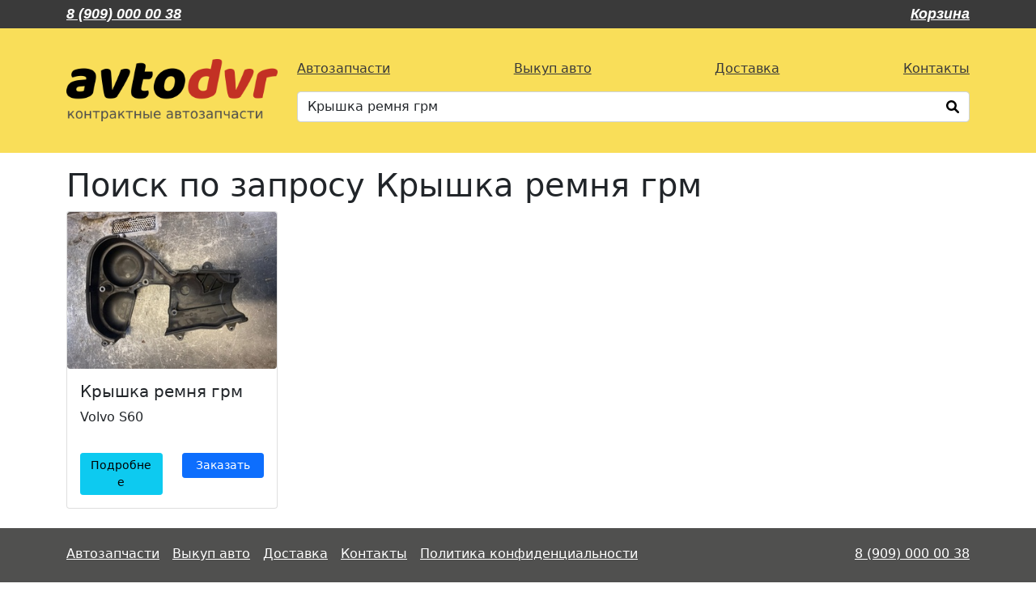

--- FILE ---
content_type: text/html; charset=utf-8
request_url: https://avtodvr.ru/search/%D0%9A%D1%80%D1%8B%D1%88%D0%BA%D0%B0%20%D1%80%D0%B5%D0%BC%D0%BD%D1%8F%20%D0%B3%D1%80%D0%BC
body_size: 1839
content:
<!DOCTYPE html><html lang="ru" prefix="og: http://ogp.me/ns#"><head><meta content="i3WA_YYedxepnJPdqQUnSBKERBoyI3PphDjj9TwVACA" name="google-site-verification" /><meta content="daf34e33dfe7ed42" name="yandex-verification" /><meta charset="utf-8" /><meta content="width=device-width, initial-scale=1" name="viewport" /><title>Поиск по запросу Крышка ремня грм | AVTODVR</title>
<link rel="canonical" href="https://avtodvr.ru/search/%D0%9A%D1%80%D1%8B%D1%88%D0%BA%D0%B0%20%D1%80%D0%B5%D0%BC%D0%BD%D1%8F%20%D0%B3%D1%80%D0%BC"><link rel="apple-touch-icon" sizes="180x180" href="https://avtodvr.ru/packs/media/images/favicon/apple-touch-icon-0df263007d0f47c62ad37384db8bf950.png">
<link rel="icon" type="image/png" sizes="32x32" href="https://avtodvr.ru/packs/media/images/favicon/favicon-32x32-84cf8f271a6d44ac5de32c27c1e4a10c.png">
<link rel="icon" type="image/png" sizes="16x16" href="https://avtodvr.ru/packs/media/images/favicon/favicon-16x16-0f09aa7c960146b91fbf1f0c2552e970.png">
<link rel="manifest" href="/manifest.json">
<link rel="mask-icon" href="https://avtodvr.ru/packs/media/images/favicon/safari-pinned-tab-9119f97214ea5cab4ccda444fb4e91e1.svg" color="#5bbad5">
<link rel="shortcut icon" href="https://avtodvr.ru/packs/media/images/favicon/favicon-aea5bfa58a6298a0e306c2da81901362.ico">
<meta name="msapplication-TileColor" content="#eeeeee">
<meta name="msapplication-config" content="/browserconfig.xml">
<meta name="theme-color" content="#eeeeee">
<meta name="csrf-param" content="authenticity_token" />
<meta name="csrf-token" content="HnNmZVhBtG9HkfIUsqmhvXMYgX9V-GXAUuPSxsMNWe_5mfT3k1rPkTClZDiQbaiaJRWEwqDmw8cojbjmbcaTMA" /><link rel="stylesheet" media="all" href="https://avtodvr.ru/packs/css/application-6cec76bd.css" /><script src="https://avtodvr.ru/packs/js/application-d53c0b5018f77ff5fdd1.js"></script></head><body><div class="content-wrapper"><div class="header-top pt-1 pb-1"><div class="container-xl"><div class="row"><div class="col-6"><a class="header-top__phone" href="tel:89090000038">8 (909) 000 00 38</a></div><div class="col-6 text-end"><a class="header-top__phone" href="/cart">Корзина</a></div></div></div></div><div class="header-bottom mb-3"><div class="container-xl"><div class="row"><div class="col-md-3"><a href="/"><img alt="AVTODVR" class="header-bottom__logo" src="https://avtodvr.ru/packs/media/images/avtodvr_logo-a7889e56862d1ecbfacc6cce1ef631ae.png" /></a></div><div class="col-md-9"><div class="main-menu mb-3 d-flex justify-content-between"><a href="/">Автозапчасти</a><a href="/buyout">Выкуп авто</a><a href="/delivery">Доставка</a><a href="/contacts">Контакты</a></div><div class="search-bar"><form autocomplete="off" action="/search" accept-charset="UTF-8" method="get"><input type="text" name="query" id="query" value="Крышка ремня грм" class="form-control" placeholder="Введите название или номер запчасти" /><button name="button" type="submit" class="btn"><i class="fa-magnifying-glass"></i></button></form></div></div></div></div></div><div class="container-xl"><h1>Поиск по запросу Крышка ремня грм</h1><div class="row"><div class="col-lg-3 col-md-4 col-sm-6 mb-4"><div class="card"><a href="/parts/705"><img alt="Крышка ремня грм для Volvo S60" class="img-fluid rounded card-img-top" src="https://avtodvr.ru/uploads/car_photo/image/2725/preview_0000_01_730.jpg" /></a><div class="card-body"><h5 class="card-title">Крышка ремня грм</h5><div class="card-text">Volvo S60</div></div><div class="card-body"><div class="row"><div class="col-6"><a class="btn btn-info btn-sm card-link w-100" href="/parts/705">Подробнее</a></div><div class="col-6" id="cart_car_part_705"><form action="/cart/add?part_id=705" accept-charset="UTF-8" data-remote="true" method="post"><input type="hidden" name="_method" value="patch" autocomplete="off" /><input type="hidden" name="authenticity_token" value="EnsNFCpGxWx0Z6A7AxFr7jpvCuS8sMgBQXqNCTfHcb4ODWADwTEueLmWWugnr_pU59gTlWjhuSwz_eUOAs8mGw" autocomplete="off" /><button name="button" type="submit" class="btn btn-primary btn-sm card-link w-100" data-disable-with="&lt;span class=&quot;spinner-border spinner-border-sm me-1&quot;&gt;&lt;/span&gt;Добваляем">Заказать</button></form></div></div></div></div></div></div></div></div><div class="footer"><div class="container-xl"><div class="footer-container"><div class="menu"><a href="/">Автозапчасти</a><a href="/buyout">Выкуп авто</a><a href="/delivery">Доставка</a><a href="/contacts">Контакты</a><a href="/confidential">Политика конфиденциальности</a></div><div class="phone"><a class="" href="tel:89090000038">8 (909) 000 00 38</a></div><div class="copyrights">&copy;&nbsp;Avtodvr.ru&nbsp;2026 г.</div></div></div></div></body></html>

--- FILE ---
content_type: application/javascript
request_url: https://avtodvr.ru/packs/js/application-d53c0b5018f77ff5fdd1.js
body_size: 248532
content:
/*! For license information please see application-d53c0b5018f77ff5fdd1.js.LICENSE.txt */
!function(e){var t={};function n(i){if(t[i])return t[i].exports;var r=t[i]={i:i,l:!1,exports:{}};return e[i].call(r.exports,r,r.exports,n),r.l=!0,r.exports}n.m=e,n.c=t,n.d=function(e,t,i){n.o(e,t)||Object.defineProperty(e,t,{enumerable:!0,get:i})},n.r=function(e){"undefined"!==typeof Symbol&&Symbol.toStringTag&&Object.defineProperty(e,Symbol.toStringTag,{value:"Module"}),Object.defineProperty(e,"__esModule",{value:!0})},n.t=function(e,t){if(1&t&&(e=n(e)),8&t)return e;if(4&t&&"object"===typeof e&&e&&e.__esModule)return e;var i=Object.create(null);if(n.r(i),Object.defineProperty(i,"default",{enumerable:!0,value:e}),2&t&&"string"!=typeof e)for(var r in e)n.d(i,r,function(t){return e[t]}.bind(null,r));return i},n.n=function(e){var t=e&&e.__esModule?function(){return e.default}:function(){return e};return n.d(t,"a",t),t},n.o=function(e,t){return Object.prototype.hasOwnProperty.call(e,t)},n.p="https://avtodvr.ru/packs/",n(n.s=105)}([function(e,t,n){"use strict";e.exports=n(48)},function(e,t){e.exports=function(e){return e.webpackPolyfill||(e.deprecate=function(){},e.paths=[],e.children||(e.children=[]),Object.defineProperty(e,"loaded",{enumerable:!0,get:function(){return e.l}}),Object.defineProperty(e,"id",{enumerable:!0,get:function(){return e.i}}),e.webpackPolyfill=1),e}},function(e,t,n){"use strict";(function(e){function t(e){return(t="function"===typeof Symbol&&"symbol"===typeof Symbol.iterator?function(e){return typeof e}:function(e){return e&&"function"===typeof Symbol&&e.constructor===Symbol&&e!==Symbol.prototype?"symbol":typeof e})(e)}var n,i;n="undefined"!==typeof window?window:this,i=function(e,n){var i={name:"dialog",add:function(e){var t=e.context;t.dialog={kind:"",updateModal:!1,_closeSignal:!1};var n=e.util.createElement("DIV");n.className="se-dialog sun-editor-common";var i=e.util.createElement("DIV");i.className="se-dialog-back",i.style.display="none";var r=e.util.createElement("DIV");r.className="se-dialog-inner",r.style.display="none",n.appendChild(i),n.appendChild(r),t.dialog.modalArea=n,t.dialog.back=i,t.dialog.modal=r,t.dialog.modal.addEventListener("mousedown",this._onMouseDown_dialog.bind(e)),t.dialog.modal.addEventListener("click",this._onClick_dialog.bind(e)),t.element.relative.appendChild(n),n=null,i=null,r=null},_onMouseDown_dialog:function(e){/se-dialog-inner/.test(e.target.className)?this.context.dialog._closeSignal=!0:this.context.dialog._closeSignal=!1},_onClick_dialog:function(e){(/close/.test(e.target.getAttribute("data-command"))||this.context.dialog._closeSignal)&&this.plugins.dialog.close.call(this)},open:function(e,t){if(this.modalForm)return!1;this.plugins.dialog._bindClose&&(this._d.removeEventListener("keydown",this.plugins.dialog._bindClose),this.plugins.dialog._bindClose=null),this.plugins.dialog._bindClose=function(e){/27/.test(e.keyCode)&&this.plugins.dialog.close.call(this)}.bind(this),this._d.addEventListener("keydown",this.plugins.dialog._bindClose),this.context.dialog.updateModal=t,"full"===this.options.popupDisplay?this.context.dialog.modalArea.style.position="fixed":this.context.dialog.modalArea.style.position="absolute",this.context.dialog.kind=e,this.modalForm=this.context[e].modal;var n=this.context[e].focusElement;"function"===typeof this.plugins[e].on&&this.plugins[e].on.call(this,t),this.context.dialog.modalArea.style.display="block",this.context.dialog.back.style.display="block",this.context.dialog.modal.style.display="block",this.modalForm.style.display="block",n&&n.focus()},_bindClose:null,close:function(){this.plugins.dialog._bindClose&&(this._d.removeEventListener("keydown",this.plugins.dialog._bindClose),this.plugins.dialog._bindClose=null);var e=this.context.dialog.kind;this.modalForm.style.display="none",this.context.dialog.back.style.display="none",this.context.dialog.modalArea.style.display="none",this.context.dialog.updateModal=!1,"function"===typeof this.plugins[e].init&&this.plugins[e].init.call(this),this.context.dialog.kind="",this.modalForm=null,this.focus()}};return"undefined"===t(n)&&(e.SUNEDITOR_MODULES||Object.defineProperty(e,"SUNEDITOR_MODULES",{enumerable:!0,writable:!1,configurable:!1,value:{}}),Object.defineProperty(e.SUNEDITOR_MODULES,"dialog",{enumerable:!0,writable:!1,configurable:!1,value:i})),i},"object"===t(e)&&"object"===t(e.exports)?e.exports=n.document?i(n,!0):function(e){if(!e.document)throw new Error("SUNEDITOR_MODULES a window with a document");return i(e)}:i(n)}).call(this,n(1)(e))},function(e,t,n){e.exports=n(49)()},function(e,t,n){var i;function r(e){return(r="function"===typeof Symbol&&"symbol"===typeof Symbol.iterator?function(e){return typeof e}:function(e){return e&&"function"===typeof Symbol&&e.constructor===Symbol&&e!==Symbol.prototype?"symbol":typeof e})(e)}!function(){"use strict";var o={}.hasOwnProperty;function a(){for(var e=[],t=0;t<arguments.length;t++){var n=arguments[t];if(n){var i=r(n);if("string"===i||"number"===i)e.push(n);else if(Array.isArray(n)){if(n.length){var l=a.apply(null,n);l&&e.push(l)}}else if("object"===i)if(n.toString===Object.prototype.toString)for(var s in n)o.call(n,s)&&n[s]&&e.push(s);else e.push(n.toString())}}return e.join(" ")}e.exports?(a.default=a,e.exports=a):"object"===r(n(35))&&n(35)?void 0===(i=function(){return a}.apply(t,[]))||(e.exports=i):window.classNames=a}()},function(e,t,n){"use strict";function i(){var e=new Headers;return e.append("X-CSRF-Token",document.querySelector('meta[name="csrf-token"]').getAttribute("content")),e.append("X-Requested-With","XMLHttpRequest"),e}n.d(t,"a",(function(){return i}))},function(e,t,n){"use strict";(function(e){function t(e){return(t="function"===typeof Symbol&&"symbol"===typeof Symbol.iterator?function(e){return typeof e}:function(e){return e&&"function"===typeof Symbol&&e.constructor===Symbol&&e!==Symbol.prototype?"symbol":typeof e})(e)}var n,i;n="undefined"!==typeof window?window:this,i=function(e,n){var i={name:"component",set_container:function(e,t){var n=this.util.createElement("DIV");return n.className="se-component "+t,n.setAttribute("contenteditable",!1),n.appendChild(e),n},set_cover:function(e){var t=this.util.createElement("FIGURE");return t.appendChild(e),t},create_caption:function(){var e=this.util.createElement("FIGCAPTION");return e.setAttribute("contenteditable",!0),e.innerHTML="<div>"+this.lang.dialogBox.caption+"</div>",e}};return"undefined"===t(n)&&(e.SUNEDITOR_MODULES||Object.defineProperty(e,"SUNEDITOR_MODULES",{enumerable:!0,writable:!1,configurable:!1,value:{}}),Object.defineProperty(e.SUNEDITOR_MODULES,"component",{enumerable:!0,writable:!1,configurable:!1,value:i})),i},"object"===t(e)&&"object"===t(e.exports)?e.exports=n.document?i(n,!0):function(e){if(!e.document)throw new Error("SUNEDITOR_MODULES a window with a document");return i(e)}:i(n)}).call(this,n(1)(e))},function(e,t,n){"use strict";(function(e){function t(e){return(t="function"===typeof Symbol&&"symbol"===typeof Symbol.iterator?function(e){return typeof e}:function(e){return e&&"function"===typeof Symbol&&e.constructor===Symbol&&e!==Symbol.prototype?"symbol":typeof e})(e)}var n,i;n="undefined"!==typeof window?window:this,i=function(e,n){var i={name:"fileManager",_xmlHttp:null,_checkMediaComponent:function(e){return/IMG/i.test(e)?!/FIGURE/i.test(e.parentElement.nodeName)||!/FIGURE/i.test(e.parentElement.parentElement.nodeName):!/VIDEO/i.test(e)||!/FIGURE/i.test(e.parentElement.nodeName)},upload:function(e,n,i,r,o){this.showLoading();var a=this.plugins.fileManager,l=a._xmlHttp=this.util.getXMLHttpRequest();if(l.onreadystatechange=a._callBackUpload.bind(this,l,r,o),l.open("post",e,!0),null!==n&&"object"===t(n)&&this._w.Object.keys(n).length>0)for(var s in n)l.setRequestHeader(s,n[s]);l.send(i)},_callBackUpload:function(e,t,n){if(4===e.readyState)if(200===e.status)try{t(e)}catch(o){throw Error('[SUNEDITOR.fileManager.upload.callBack.fail] cause : "'+o.message+'"')}finally{this.closeLoading()}else{this.closeLoading();var i=e.responseText?JSON.parse(e.responseText):e;if("function"!==typeof n||n("",i,this)){var r="[SUNEDITOR.fileManager.upload.serverException] status: "+e.status+", response: "+(i.errorMessage||e.responseText);throw this.functions.noticeOpen(r),Error(r)}}},checkInfo:function(e,t,n,i,r){for(var o=[],a=0,l=t.length;a<l;a++)o=o.concat([].slice.call(this.context.element.wysiwyg.getElementsByTagName(t[a])));var s=this.plugins.fileManager,u=this.context[e],c=u._infoList,d=s.setInfo.bind(this);if(o.length===c.length){if(this._componentsInfoReset){for(var f=0,p=o.length;f<p;f++)d(e,o[f],n,null,r);return}for(var h,m=!1,g=function(e,t,n){if(e=c[t],0===o.filter((function(t){return h=e,e.src===t.src&&e.index.toString()===t.getAttribute("data-index")})).length)return m=!0,h=e,"break";h=e},v=0,b=c.length;v<b&&"break"!==g(h,v);v++);if(!m)return}var y=r?this.context.resizing._resize_plugin:"";r&&(this.context.resizing._resize_plugin=e);for(var _=[],w=[],C=0,x=c.length;C<x;C++)w[C]=c[C].index;for(var S,k=0,E=o.length;k<E;k++)S=o[k],this.util.getParentElement(S,this.util.isMediaComponent)&&s._checkMediaComponent(S)?!S.getAttribute("data-index")||w.indexOf(1*S.getAttribute("data-index"))<0?(_.push(u._infoIndex),S.removeAttribute("data-index"),d(e,S,n,null,r)):_.push(1*S.getAttribute("data-index")):(_.push(u._infoIndex),i(S));for(var T,L=0;L<c.length;L++)T=c[L].index,_.indexOf(T)>-1||(c.splice(L,1),"function"===typeof n&&n(null,T,"delete",null,0,this),L--);r&&(this.context.resizing._resize_plugin=y)},setInfo:function(e,t,n,i,r){var o=r?this.context.resizing._resize_plugin:"";r&&(this.context.resizing._resize_plugin=e);var a=this.plugins[e],l=this.context[e],s=l._infoList,u=t.getAttribute("data-index"),c=null,d="";if(i||(i={name:t.getAttribute("data-file-name")||("string"===typeof t.src?t.src.split("/").pop():""),size:t.getAttribute("data-file-size")||0}),!u||this._componentsInfoInit)d="create",u=l._infoIndex++,t.setAttribute("data-index",u),t.setAttribute("data-file-name",i.name),t.setAttribute("data-file-size",i.size),c={src:t.src,index:1*u,name:i.name,size:i.size},s.push(c);else{d="update",u*=1;for(var f=0,p=s.length;f<p;f++)if(u===s[f].index){c=s[f];break}c||(c={index:u=l._infoIndex++},s.push(c)),c.src=t.src,c.name=t.getAttribute("data-file-name"),c.size=1*t.getAttribute("data-file-size")}if(c.element=t,c.delete=a.destroy.bind(this,t),c.select=function(e){e.scrollIntoView(!0),this._w.setTimeout(a.select.bind(this,e))}.bind(this,t),r){if(!t.getAttribute("origin-size")&&t.naturalWidth&&t.setAttribute("origin-size",t.naturalWidth+","+t.naturalHeight),!t.getAttribute("data-origin")){var h=this.util.getParentElement(t,this.util.isMediaComponent),m=this.util.getParentElement(t,"FIGURE"),g=this.plugins.resizing._module_getSizeX.call(this,l,t,m,h),v=this.plugins.resizing._module_getSizeY.call(this,l,t,m,h);t.setAttribute("data-origin",g+","+v),t.setAttribute("data-size",g+","+v)}if(!t.style.width){var b=(t.getAttribute("data-size")||t.getAttribute("data-origin")||"").split(",");a.onModifyMode.call(this,t,null),a.applySize.call(this,b[0],b[1])}this.context.resizing._resize_plugin=o}"function"===typeof n&&n(t,u,d,c,--l._uploadFileLength<0?0:l._uploadFileLength,this)},deleteInfo:function(e,t,n){if(t>=0)for(var i=this.context[e]._infoList,r=0,o=i.length;r<o;r++)if(t===i[r].index)return i.splice(r,1),void("function"===typeof n&&n(null,t,"delete",null,0,this))},resetInfo:function(e,t){var n=this.context[e];if("function"===typeof t)for(var i=n._infoList,r=0,o=i.length;r<o;r++)t(null,i[r].index,"delete",null,0,this);n._infoList=[],n._infoIndex=0}};return"undefined"===t(n)&&(e.SUNEDITOR_MODULES||Object.defineProperty(e,"SUNEDITOR_MODULES",{enumerable:!0,writable:!1,configurable:!1,value:{}}),Object.defineProperty(e.SUNEDITOR_MODULES,"fileManager",{enumerable:!0,writable:!1,configurable:!1,value:i})),i},"object"===t(e)&&"object"===t(e.exports)?e.exports=n.document?i(n,!0):function(e){if(!e.document)throw new Error("SUNEDITOR_MODULES a window with a document");return i(e)}:i(n)}).call(this,n(1)(e))},function(e,t,n){"use strict";(function(e){function t(e){return(t="function"===typeof Symbol&&"symbol"===typeof Symbol.iterator?function(e){return typeof e}:function(e){return e&&"function"===typeof Symbol&&e.constructor===Symbol&&e!==Symbol.prototype?"symbol":typeof e})(e)}var n,i;n="undefined"!==typeof window?window:this,i=function(e,n){var i={code:"en",toolbar:{default:"Default",save:"Save",font:"Font",formats:"Formats",fontSize:"Size",bold:"Bold",underline:"Underline",italic:"Italic",strike:"Strike",subscript:"Subscript",superscript:"Superscript",removeFormat:"Remove Format",fontColor:"Font Color",hiliteColor:"Highlight Color",indent:"Indent",outdent:"Outdent",align:"Align",alignLeft:"Align left",alignRight:"Align right",alignCenter:"Align center",alignJustify:"Align justify",list:"List",orderList:"Ordered list",unorderList:"Unordered list",horizontalRule:"Horizontal line",hr_solid:"Solid",hr_dotted:"Dotted",hr_dashed:"Dashed",table:"Table",link:"Link",math:"Math",image:"Image",video:"Video",audio:"Audio",fullScreen:"Full screen",showBlocks:"Show blocks",codeView:"Code view",undo:"Undo",redo:"Redo",preview:"Preview",print:"print",tag_p:"Paragraph",tag_div:"Normal (DIV)",tag_h:"Header",tag_blockquote:"Quote",tag_pre:"Code",template:"Template",lineHeight:"Line height",paragraphStyle:"Paragraph style",textStyle:"Text style",imageGallery:"Image gallery",mention:"Mention"},dialogBox:{linkBox:{title:"Insert Link",url:"URL to link",text:"Text to display",newWindowCheck:"Open in new window",downloadLinkCheck:"Download link",bookmark:"Bookmark"},mathBox:{title:"Math",inputLabel:"Mathematical Notation",fontSizeLabel:"Font Size",previewLabel:"Preview"},imageBox:{title:"Insert image",file:"Select from files",url:"Image URL",altText:"Alternative text"},videoBox:{title:"Insert Video",file:"Select from files",url:"Media embed URL, YouTube/Vimeo"},audioBox:{title:"Insert Audio",file:"Select from files",url:"Audio URL"},browser:{tags:"Tags",search:"Search"},caption:"Insert description",close:"Close",submitButton:"Submit",revertButton:"Revert",proportion:"Constrain proportions",basic:"Basic",left:"Left",right:"Right",center:"Center",width:"Width",height:"Height",size:"Size",ratio:"Ratio"},controller:{edit:"Edit",unlink:"Unlink",remove:"Remove",insertRowAbove:"Insert row above",insertRowBelow:"Insert row below",deleteRow:"Delete row",insertColumnBefore:"Insert column before",insertColumnAfter:"Insert column after",deleteColumn:"Delete column",fixedColumnWidth:"Fixed column width",resize100:"Resize 100%",resize75:"Resize 75%",resize50:"Resize 50%",resize25:"Resize 25%",autoSize:"Auto size",mirrorHorizontal:"Mirror, Horizontal",mirrorVertical:"Mirror, Vertical",rotateLeft:"Rotate left",rotateRight:"Rotate right",maxSize:"Max size",minSize:"Min size",tableHeader:"Table header",mergeCells:"Merge cells",splitCells:"Split Cells",HorizontalSplit:"Horizontal split",VerticalSplit:"Vertical split"},menu:{spaced:"Spaced",bordered:"Bordered",neon:"Neon",translucent:"Translucent",shadow:"Shadow",code:"Code"}};return"undefined"===t(n)&&(e.SUNEDITOR_LANG||Object.defineProperty(e,"SUNEDITOR_LANG",{enumerable:!0,writable:!1,configurable:!1,value:{}}),Object.defineProperty(e.SUNEDITOR_LANG,"en",{enumerable:!0,writable:!0,configurable:!0,value:i})),i},"object"===t(e)&&"object"===t(e.exports)?e.exports=n.document?i(n,!0):function(e){if(!e.document)throw new Error("SUNEDITOR_LANG a window with a document");return i(e)}:i(n)}).call(this,n(1)(e))},function(e,t,n){"use strict";n.r(t);var i=n(0),r=n.n(i),o={rtl:{italic:'<svg xmlns="http://www.w3.org/2000/svg" viewBox="0 0 10.5 15.8" xml:space="preserve"><g><path d="M0.3,0.1c0.3,0,0.5,0,0.7,0c1,0.1,1.7,0.1,2.2,0.1H4L7.2,0l0.2,1.1H7c-0.5,0-1,0.1-1.5,0.3v0.4l0.3,1.9L6,4.4L6.3,6 l0.1,0.4l0.1,0.5c0.1,0.2,0.1,0.4,0.2,0.7s0.1,0.6,0.2,0.9L7,9.1l0.6,2.8l0.3,1.4c0.1,0.4,0.2,0.7,0.4,1c0.4,0.2,0.8,0.3,1.2,0.4 l0.8,0.2l0.2,0.9l-1.1,0c-0.9-0.1-1.5-0.1-1.8-0.1h-2c-0.9,0.1-1.4,0.2-1.5,0.2c-0.1,0-0.2,0-0.3,0H3.4c-0.1,0-0.2,0-0.2,0 l-0.1-0.4c0-0.2-0.1-0.4-0.1-0.6l0.7-0.1c0.4,0,0.8-0.1,1.2-0.2c0-0.1,0-0.2,0-0.3l-0.1-0.5l-0.4-2.4L4,9.6L3.4,6.4 C3.2,5.7,3,4.7,2.7,3.3c0-0.3-0.1-0.5-0.1-0.8C2.5,2.1,2.4,1.9,2.3,1.6C2,1.4,1.6,1.3,1.3,1.2C0.9,1.2,0.5,1.1,0.2,0.9L0,0.4L0,0 L0.3,0.1L0.3,0.1z"/></g></svg>',indent:'<svg xmlns="http://www.w3.org/2000/svg" viewBox="0 0 15.7 12.4" xml:space="preserve"><g><g><path d="M15.5,10.1L15.5,10.1c0.1,0,0.3,0.1,0.3,0.3v1.7c0,0.1,0,0.1-0.1,0.2c-0.1,0.1-0.1,0.1-0.2,0.1l-15.2,0 c-0.1,0-0.1,0-0.2-0.1C0,12.2,0,12.2,0,12.1l0-1.7c0-0.1,0-0.1,0.1-0.2c0.1-0.1,0.1-0.1,0.2-0.1C0.3,10.1,15.5,10.1,15.5,10.1z M9.8,6.7c0.1,0,0.1,0,0.2,0.1C10.1,6.9,10.1,7,10.1,7v1.7c0,0.1,0,0.2-0.1,0.2C10,9,9.9,9,9.8,9L0.3,9C0.2,9,0.1,9,0.1,8.9 C0,8.9,0,8.8,0,8.7V7C0,7,0,6.9,0.1,6.8c0.1-0.1,0.1-0.1,0.2-0.1C0.3,6.7,9.8,6.7,9.8,6.7z M0.3,3.4h9.6h0c0.1,0,0.3,0.1,0.3,0.3 v1.7v0c0,0.1-0.1,0.3-0.3,0.3H0.3c-0.1,0-0.1,0-0.2-0.1C0,5.5,0,5.4,0,5.3V3.6c0-0.1,0-0.1,0.1-0.2C0.1,3.4,0.2,3.4,0.3,3.4 L0.3,3.4z M0.3,0l15.2,0c0.1,0,0.1,0,0.2,0.1c0.1,0.1,0.1,0.1,0.1,0.2V2c0,0.1,0,0.2-0.1,0.2c-0.1,0.1-0.1,0.1-0.2,0.1H0.3 c-0.1,0-0.1,0-0.2-0.1C0,2.1,0,2,0,2l0-1.7c0-0.1,0-0.1,0.1-0.2C0.1,0,0.2,0,0.3,0z"/></g><path d="M13.1,3.5L15.7,6c0.1,0.1,0.1,0.3,0,0.4l-2.5,2.5C13.1,9,13,9,12.9,9c-0.1,0-0.1,0-0.2-0.1c-0.1-0.1-0.1-0.1-0.1-0.2V3.7 c0-0.1,0-0.2,0.1-0.2c0.1-0.1,0.1-0.1,0.2-0.1C13,3.4,13.1,3.4,13.1,3.5z"/></g></svg>',outdent:'<svg xmlns="http://www.w3.org/2000/svg" viewBox="0 0 15.7 12.4" xml:space="preserve"><g><g><path d="M15.5,10.1L15.5,10.1c0.1,0,0.3,0.1,0.3,0.3v1.7c0,0.1,0,0.1-0.1,0.2c-0.1,0.1-0.1,0.1-0.2,0.1l-15.2,0 c-0.1,0-0.1,0-0.2-0.1C0,12.2,0,12.2,0,12.1l0-1.7c0-0.1,0-0.1,0.1-0.2c0.1-0.1,0.1-0.1,0.2-0.1C0.3,10.1,15.5,10.1,15.5,10.1z M9.8,6.7c0.1,0,0.1,0,0.2,0.1C10.1,6.9,10.1,7,10.1,7v1.7c0,0.1,0,0.2-0.1,0.2C10,9,9.9,9,9.8,9L0.3,9C0.2,9,0.1,9,0.1,8.9 C0,8.9,0,8.8,0,8.7V7C0,7,0,6.9,0.1,6.8c0.1-0.1,0.1-0.1,0.2-0.1C0.3,6.7,9.8,6.7,9.8,6.7z M0.3,3.4h9.6h0c0.1,0,0.3,0.1,0.3,0.3 v1.7v0c0,0.1-0.1,0.3-0.3,0.3H0.3c-0.1,0-0.1,0-0.2-0.1C0,5.5,0,5.4,0,5.3V3.6c0-0.1,0-0.1,0.1-0.2C0.1,3.4,0.2,3.4,0.3,3.4 L0.3,3.4z M0.3,0l15.2,0c0.1,0,0.1,0,0.2,0.1c0.1,0.1,0.1,0.1,0.1,0.2V2c0,0.1,0,0.2-0.1,0.2c-0.1,0.1-0.1,0.1-0.2,0.1H0.3 c-0.1,0-0.1,0-0.2-0.1C0,2.1,0,2,0,2l0-1.7c0-0.1,0-0.1,0.1-0.2C0.1,0,0.2,0,0.3,0z"/></g><path d="M15.5,3.4c0.1,0,0.1,0,0.2,0.1c0.1,0.1,0.1,0.1,0.1,0.2v5.1c0,0.1,0,0.1-0.1,0.2C15.6,9,15.5,9,15.5,9 c-0.1,0-0.1,0-0.2-0.1l-2.5-2.5c-0.1-0.1-0.1-0.3,0-0.4l2.5-2.5C15.3,3.4,15.4,3.4,15.5,3.4z"/></g></svg>',list_bullets:'<svg xmlns="http://www.w3.org/2000/svg" viewBox="0 0 15.7 12.4" xml:space="preserve"><g><path d="M12.4,10.7c0,0.9,0.8,1.7,1.7,1.7c0.9,0,1.7-0.8,1.7-1.7C15.7,9.8,15,9,14.1,9c-0.4,0-0.9,0.2-1.2,0.5 C12.5,9.8,12.4,10.2,12.4,10.7C12.4,10.7,12.4,10.7,12.4,10.7z M12.4,6.2c0,0.9,0.8,1.7,1.7,1.7c0.4,0,0.9-0.2,1.2-0.5 c0.3-0.3,0.4-0.7,0.4-1.1c0-0.9-0.7-1.7-1.6-1.7C13.1,4.6,12.4,5.3,12.4,6.2C12.4,6.2,12.4,6.2,12.4,6.2z M0,9.8v1.7 c0,0.1,0,0.1,0.1,0.2c0.1,0.1,0.1,0.1,0.2,0.1l10.7,0c0,0,0,0,0,0c0.1,0,0.3-0.1,0.3-0.3V9.8c0-0.1,0-0.1-0.1-0.2 C11.1,9.6,11,9.6,11,9.6l-10.7,0c-0.1,0-0.1,0-0.2,0.1C0,9.7,0,9.8,0,9.8L0,9.8z M12.9,2.9c0.3,0.3,0.7,0.5,1.2,0.5 c0.4,0,0.9-0.2,1.2-0.5c0.7-0.7,0.7-1.7,0-2.4C14.9,0.2,14.5,0,14.1,0c-0.4,0-0.9,0.2-1.2,0.5c-0.3,0.3-0.5,0.7-0.5,1.2 C12.4,2.1,12.5,2.6,12.9,2.9z M0,5.3V7c0,0.1,0,0.1,0.1,0.2c0.1,0.1,0.1,0.1,0.2,0.1H11c0.1,0,0.1,0,0.2-0.1 c0.1-0.1,0.1-0.1,0.1-0.2V5.3c0,0,0,0,0,0c0-0.1-0.1-0.3-0.3-0.3H0.3c-0.1,0-0.1,0-0.2,0.1C0,5.2,0,5.3,0,5.3L0,5.3z M0,0.8v1.7 c0,0.1,0,0.1,0.1,0.2c0.1,0.1,0.1,0.1,0.2,0.1h10.7c0.1,0,0.1,0,0.2-0.1c0,0,0.1-0.1,0.1-0.2V0.8c0-0.1,0-0.1-0.1-0.2 c0-0.1-0.1-0.1-0.2-0.1H0.3c-0.1,0-0.1,0-0.2,0.1C0,0.7,0,0.8,0,0.8L0,0.8z"/></g></svg>',list_number:'<svg xmlns="http://www.w3.org/2000/svg" viewBox="0 0 15.7 15.7" xml:space="preserve"><g><path d="M0,11.5l0,1.7c0,0.1,0,0.1,0.1,0.2c0.1,0.1,0.1,0.1,0.2,0.1H11c0.1,0,0.2,0,0.2-0.1c0.1-0.1,0.1-0.1,0.1-0.2v-1.7 c0-0.1,0-0.1-0.1-0.2c-0.1-0.1-0.1-0.1-0.2-0.1H0.3c-0.1,0-0.2,0-0.2,0.1C0,11.4,0,11.4,0,11.5L0,11.5z M0,8.7c0,0.1,0,0.1,0.1,0.2 C0.1,8.9,0.2,9,0.3,9H11c0.1,0,0.2,0,0.2-0.1c0.1-0.1,0.1-0.1,0.1-0.2V7c0-0.1,0-0.1-0.1-0.2c-0.1-0.1-0.1-0.1-0.2-0.1l-10.7,0 c-0.1,0-0.2,0-0.2,0.1C0,6.8,0,6.9,0,7C0,7,0,8.7,0,8.7z M0,2.5v1.7c0,0.1,0,0.1,0.1,0.2c0,0,0.1,0.1,0.2,0.1l10.7,0 c0.1,0,0.2,0,0.2-0.1c0.1-0.1,0.1-0.1,0.1-0.2V2.4c0-0.1,0-0.1-0.1-0.2c-0.1,0-0.1,0-0.2,0H0.3c-0.1,0-0.1,0-0.2,0 C0,2.3,0,2.4,0,2.5L0,2.5z"/></g><path d="M15.6,14.2c0-0.3-0.1-0.6-0.3-0.8c-0.2-0.2-0.4-0.4-0.7-0.4l0.9-1v-0.8h-2.9v1.3h0.9v-0.5h0.9l0,0c-0.1,0.1-0.2,0.2-0.3,0.3 s-0.2,0.3-0.4,0.5l-0.3,0.3l0.2,0.5c0.6,0,0.9,0.1,0.9,0.5c0,0.1-0.1,0.3-0.2,0.4c-0.1,0.1-0.3,0.1-0.4,0.1c-0.3,0-0.7-0.1-0.9-0.3 l-0.5,0.8c0.4,0.4,0.9,0.6,1.5,0.6c0.4,0,0.9-0.1,1.2-0.4C15.5,15.1,15.6,14.7,15.6,14.2z"/><path d="M15.6,8.7h-0.9v0.5h-1.1c0-0.2,0.2-0.4,0.4-0.5c0.2-0.2,0.4-0.3,0.7-0.4c0.3-0.2,0.5-0.3,0.7-0.6c0.2-0.2,0.3-0.5,0.3-0.8 c0-0.4-0.2-0.8-0.5-1c-0.6-0.4-1.4-0.5-2-0.1c-0.3,0.2-0.5,0.4-0.6,0.7L13.3,7c0.1-0.3,0.4-0.5,0.7-0.5c0.1,0,0.3,0,0.3,0.1 c0.1,0.1,0.1,0.2,0.1,0.3c0,0.2-0.1,0.3-0.2,0.4c-0.2,0.1-0.3,0.3-0.5,0.4c-0.2,0.1-0.4,0.3-0.6,0.4c-0.2,0.2-0.4,0.4-0.5,0.6 c-0.1,0.2-0.2,0.5-0.2,0.8c0,0.2,0,0.3,0,0.5h3.2L15.6,8.7L15.6,8.7z"/><path d="M15.6,3.6h-1V0h-0.9l-1.2,1.1l0.6,0.7c0.2-0.1,0.3-0.3,0.4-0.5l0,0v2.2h-0.9v0.9h3L15.6,3.6L15.6,3.6z"/></svg>',link:'<svg xmlns="http://www.w3.org/2000/svg" viewBox="0 0 15.7 15.7" xml:space="preserve"><g><path d="M7.4,9.9l3.1,3.1c0.3,0.3,0.8,0.5,1.3,0.5c0.5,0,0.9-0.2,1.3-0.5c0,0,0,0,0,0c0.7-0.7,0.7-1.9,0-2.6L9.9,7.3 c0-0.1,0-0.2,0-0.3C9.9,7,10,7,10.1,7l2.2-0.2c0.1,0,0.1,0,0.2,0.1l2.1,2.1c0.4,0.4,0.7,0.8,0.9,1.3c0.2,0.5,0.3,1,0.3,1.5 c0,0.5-0.1,1-0.3,1.5c-0.8,2-3.2,3-5.2,2.2c-0.5-0.2-0.9-0.5-1.3-0.9l-2.1-2.1c-0.1,0-0.1-0.1-0.1-0.2L7,10.1C7,10,7,9.9,7.1,9.9 C7.2,9.8,7.3,9.9,7.4,9.9z M1.2,1.1C1.6,0.7,2,0.4,2.5,0.3c1-0.4,2.1-0.4,3.1,0C6,0.4,6.5,0.7,6.8,1.1L9,3.2C9,3.3,9.1,3.3,9,3.4 L8.8,5.6c0,0.1-0.1,0.2-0.2,0.2c-0.1,0.1-0.2,0.1-0.3,0L5.3,2.7C5,2.3,4.5,2.1,4,2.1c-0.5,0-0.9,0.2-1.3,0.5c0,0,0,0,0,0 C2,3.4,2,4.5,2.7,5.2l3.1,3.2c0.1,0.1,0.1,0.2,0,0.3c0,0.1-0.1,0.1-0.2,0.1L3.5,9C3.4,9,3.4,9,3.3,8.9L1.2,6.8c0,0,0,0,0,0 C-0.4,5.2-0.4,2.7,1.2,1.1L1.2,1.1z M14.3,6h-2.6c0,0,0,0,0,0c-0.1,0-0.2-0.1-0.2-0.2c0-0.1,0-0.2,0.1-0.3l2.5-0.7 c0.1,0,0.1,0,0.2,0c0.1,0,0.1,0.1,0.1,0.2l0.1,0.8c0,0.1,0,0.1-0.1,0.2C14.5,6,14.4,6,14.3,6L14.3,6z M10.2,4.1 c0,0.1-0.1,0.2-0.2,0.2l0,0c0,0,0,0,0,0C9.8,4.2,9.7,4.1,9.8,4L9.7,1.4c0-0.1,0-0.1,0.1-0.2c0.1,0,0.1,0,0.2,0h0.8 c0.1,0,0.1,0,0.2,0.1c0,0.1,0,0.1,0,0.2L10.2,4.1L10.2,4.1z M1.5,9.7h1.3h1.3c0.1,0,0.2,0.1,0.2,0.2c0,0.1,0,0.2-0.1,0.3l-2.5,0.6 H1.6c0,0-0.1,0-0.1,0c-0.1,0-0.1-0.1-0.1-0.2L1.2,9.9c0-0.1,0-0.1,0.1-0.2c0-0.1,0.1-0.1,0.2-0.1L1.5,9.7z M5.6,11.6 C5.6,11.6,5.6,11.6,5.6,11.6c0-0.1,0.1-0.2,0.3-0.1c0,0,0,0,0,0c0.1,0,0.2,0.1,0.2,0.2v2.6c0,0.1,0,0.1-0.1,0.2 c0,0-0.1,0.1-0.2,0.1L5,14.5c-0.1,0-0.1,0-0.2-0.1c0-0.1,0-0.1,0-0.2L5.6,11.6L5.6,11.6z"/></g></svg>',unlink:'<svg xmlns="http://www.w3.org/2000/svg" viewBox="0 0 15.7 15.7" xml:space="preserve"><g><path d="M14.6,14.6c1.6-1.6,1.6-4.1,0-5.7l0,0l-3.1-3.1l-1.2,1.6l2.9,2.9c0.4,0.4,0.6,0.9,0.6,1.5c0,1.1-0.9,2.1-2.1,2.1l0,0 c-0.6,0-1.1-0.2-1.5-0.6l-0.4-0.4l-1.7,1l0.8,0.8C10.4,16.2,13,16.2,14.6,14.6L14.6,14.6L14.6,14.6z M3.6,6C3,5.9,2.6,5.5,2.3,5 S1.9,4,2.1,3.4C2.3,2.9,2.6,2.5,3,2.2C3.5,2,4.1,1.9,4.6,2l3.3,1.4l0.5-2L5.1,0.1C4-0.1,2.9,0,2,0.5C1.1,1.1,0.4,1.9,0.2,3 C-0.1,4,0,5.1,0.6,6C1.1,6.9,1.9,7.6,3,7.8l5.4,2l0.5-2L6.2,6.9L3.6,6z"/></g></svg>'},redo:'<svg xmlns="http://www.w3.org/2000/svg" viewBox="0 0 15.59 14.18"><g><path d="M11.58,18.48a6.84,6.84,0,1,1,6.85-6.85s0,.26,0,.67a8,8,0,0,1-.22,1.44l.91-.55a.51.51,0,0,1,.36,0,.45.45,0,0,1,.29.22.47.47,0,0,1,.06.36.45.45,0,0,1-.22.29L17.42,15.3l-.12,0h-.25l-.12-.06-.09-.09-.06-.07,0-.06-.87-2.12a.43.43,0,0,1,0-.37.49.49,0,0,1,.27-.26.41.41,0,0,1,.36,0,.53.53,0,0,1,.27.26l.44,1.09a6.51,6.51,0,0,0,.24-1.36,4.58,4.58,0,0,0,0-.64,5.83,5.83,0,0,0-1.73-4.17,5.88,5.88,0,0,0-8.34,0,5.9,5.9,0,0,0,4.17,10.06.51.51,0,0,1,.33.15.48.48,0,0,1,0,.68.53.53,0,0,1-.33.12Z" transform="translate(-4.48 -4.54)"/></g></svg>',undo:'<svg xmlns="http://www.w3.org/2000/svg" viewBox="0 0 15.59 14.18"><g><path d="M5,14a.43.43,0,0,1-.22-.29.46.46,0,0,1,.06-.36.43.43,0,0,1,.29-.22.56.56,0,0,1,.36,0l.91.55a8.27,8.27,0,0,1-.22-1.45,5.07,5.07,0,0,1,0-.67A6.85,6.85,0,1,1,13,18.47a.44.44,0,0,1-.33-.13.48.48,0,0,1,0-.68.51.51,0,0,1,.33-.15A5.89,5.89,0,0,0,17.15,7.45a5.88,5.88,0,0,0-8.33,0,5.84,5.84,0,0,0-1.73,4.17s0,.25,0,.65a6.49,6.49,0,0,0,.24,1.37l.44-1.09a.57.57,0,0,1,.27-.26.41.41,0,0,1,.36,0,.53.53,0,0,1,.27.26.43.43,0,0,1,0,.37L7.82,15l0,.09-.09.09-.1.07-.06,0H7.28l-.13,0-1.09-.63c-.65-.36-1-.57-1.1-.63Z" transform="translate(-4.49 -4.53)"/></g></svg>',bold:'<svg xmlns="http://www.w3.org/2000/svg" viewBox="0 0 11.76 15.75"><g><path d="M6.4,3.76V19.5h6.76a5.55,5.55,0,0,0,2-.32,4.93,4.93,0,0,0,1.52-1,4.27,4.27,0,0,0,1.48-3.34,3.87,3.87,0,0,0-.69-2.37,5.74,5.74,0,0,0-.71-.83,3.44,3.44,0,0,0-1.1-.65,3.6,3.6,0,0,0,1.58-1.36,3.66,3.66,0,0,0,.53-1.93,3.7,3.7,0,0,0-1.21-2.87,4.65,4.65,0,0,0-3.25-1.1H6.4Zm2.46,6.65V5.57h3.52a4.91,4.91,0,0,1,1.36.15,2.3,2.3,0,0,1,.85.45,2.06,2.06,0,0,1,.74,1.71,2.3,2.3,0,0,1-.78,1.92,2.54,2.54,0,0,1-.86.46,4.7,4.7,0,0,1-1.32.15H8.86Zm0,7.27V12.15H12.7a4.56,4.56,0,0,1,1.38.17,3.43,3.43,0,0,1,.95.49,2.29,2.29,0,0,1,.92,2,2.73,2.73,0,0,1-.83,2.1,2.66,2.66,0,0,1-.83.58,3.25,3.25,0,0,1-1.26.2H8.86Z" transform="translate(-6.4 -3.75)"/></g></svg>',underline:'<svg xmlns="http://www.w3.org/2000/svg" viewBox="0 0 9.78 15.74"><g><path d="M14.64,3.76h2.52v7.72a4.51,4.51,0,0,1-.59,2.31,3.76,3.76,0,0,1-1.71,1.53,6.12,6.12,0,0,1-2.64.53,5,5,0,0,1-3.57-1.18,4.17,4.17,0,0,1-1.27-3.24V3.76H9.9v7.3a3,3,0,0,0,.55,2,2.3,2.3,0,0,0,1.83.65,2.26,2.26,0,0,0,1.8-.65,3.09,3.09,0,0,0,.55-2V3.76Zm2.52,13.31V19.5H7.39V17.08h9.77Z" transform="translate(-7.38 -3.76)"/></g></svg>',italic:'<svg xmlns="http://www.w3.org/2000/svg" viewBox="0 0 10.49 15.76"><g><path d="M17.16,3.79l.37,0-.06.38-.14.52A10,10,0,0,1,16.21,5a9.37,9.37,0,0,0-1,.32,6.68,6.68,0,0,0-.25.89c-.06.31-.11.59-.14.85-.3,1.36-.52,2.41-.68,3.14l-.61,3.18L13.1,15l-.43,2.4-.12.46a.62.62,0,0,0,0,.28c.44.1.85.17,1.23.22l.68.11a4.51,4.51,0,0,1-.08.6l-.09.42a.92.92,0,0,0-.23,0l-.43,0a1.37,1.37,0,0,1-.29,0c-.13,0-.63-.08-1.49-.16l-2,0c-.28,0-.87,0-1.78.12L7,19.5l.17-.88.8-.2A6.61,6.61,0,0,0,9.19,18,2.62,2.62,0,0,0,9.61,17l.28-1.41.58-2.75.12-.66c.05-.3.11-.58.17-.86s.12-.51.17-.69l.12-.48.12-.43.31-1.6.15-.65.31-1.91V5.14a3.86,3.86,0,0,0-1.48-.29l-.38,0,.2-1.06,3.24.14.75,0c.45,0,1.18,0,2.18-.09.23,0,.46,0,.71,0Z" transform="translate(-7.04 -3.76)"/></g></svg>',strike:'<svg xmlns="http://www.w3.org/2000/svg" viewBox="0 0 15.74 14.9"><g><path d="M12.94,13a4.27,4.27,0,0,1,1.32.58,1.46,1.46,0,0,1,.55,1.2,1.87,1.87,0,0,1-.88,1.64,4.17,4.17,0,0,1-2.35.59,4.44,4.44,0,0,1-2.74-.71,2.72,2.72,0,0,1-1-2.17H5.57a4.56,4.56,0,0,0,1.55,3.7,7,7,0,0,0,4.47,1.23,6,6,0,0,0,4.07-1.3,4.24,4.24,0,0,0,1.52-3.37,4,4,0,0,0-.26-1.4h-4ZM6.37,10.24A3.27,3.27,0,0,1,6,8.68a4,4,0,0,1,1.48-3.3,5.92,5.92,0,0,1,3.88-1.21,5.58,5.58,0,0,1,3.91,1.24,4.36,4.36,0,0,1,1.45,3.17H14.44a2.12,2.12,0,0,0-.91-1.81,4.45,4.45,0,0,0-2.44-.55,3.69,3.69,0,0,0-2,.51A1.64,1.64,0,0,0,8.3,8.22a1.3,1.3,0,0,0,.48,1.11,7,7,0,0,0,2.1.78l.28.06.28.08H6.37Zm13.09.68a.73.73,0,0,1,.49.21.66.66,0,0,1,.2.48.64.64,0,0,1-.2.48.71.71,0,0,1-.49.19H5.1a.67.67,0,0,1-.49-.19.66.66,0,0,1-.2-.48.64.64,0,0,1,.2-.48.73.73,0,0,1,.49-.21H19.46Z" transform="translate(-4.41 -4.17)"/></g></svg>',subscript:'<svg xmlns="http://www.w3.org/2000/svg" viewBox="0 0 15.75 14.61"><g><path d="M15.38,4.33H12.74L11.19,7c-.28.46-.51.87-.69,1.21L10.07,9h0l-.44-.8c-.22-.4-.45-.81-.71-1.23L7.34,4.33H4.68L8.26,10,4.4,16.08H7.1l1.69-2.83c.38-.63.72-1.22,1-1.78l.25-.46h0l.49.92c.24.45.48.89.74,1.32L13,16.08h2.61L11.84,10l1.77-2.84,1.77-2.85Zm4.77,13.75H17v-.15c0-.4.05-.64.16-.72a4.42,4.42,0,0,1,1.16-.31,3.3,3.3,0,0,0,1.54-.56A1.84,1.84,0,0,0,20.15,15a1.78,1.78,0,0,0-.44-1.41A2.8,2.8,0,0,0,18,13.25a2.71,2.71,0,0,0-1.69.37,1.83,1.83,0,0,0-.44,1.43v.23H17v-.23q0-.63.18-.78a1.62,1.62,0,0,1,.88-.15,1.59,1.59,0,0,1,.88.15q.18.15.18.75t-.18.75a3.58,3.58,0,0,1-1.18.33,3.33,3.33,0,0,0-1.52.51,1.57,1.57,0,0,0-.32,1.18v1.15h4.27v-.86Z" transform="translate(-4.4 -4.33)"/></g></svg>',superscript:'<svg xmlns="http://www.w3.org/2000/svg" viewBox="0 0 15.75 15.42"><g><path d="M12,13.14l3.61-5.81H12.94L11.33,10c-.28.46-.51.88-.69,1.25l-.45.83h0l-.45-.85c-.22-.41-.45-.82-.71-1.24L7.4,7.33H4.68l3.66,5.81L4.4,19.33H7.14l1.74-2.87q.58-1,1-1.83l.25-.48h0l.51.94.75,1.37,1.72,2.87h2.67l-1.92-3.09c-1.12-1.8-1.76-2.83-1.92-3.1Zm4.84-4.41h0l0,.15h3.27v.86H15.77V8.58a1.66,1.66,0,0,1,.33-1.22,3.51,3.51,0,0,1,1.56-.51,3.68,3.68,0,0,0,1.21-.34c.13-.1.19-.36.19-.77S19,5.07,18.87,5A1.63,1.63,0,0,0,18,4.8a1.58,1.58,0,0,0-.91.17c-.13.11-.19.38-.19.8V6H15.78V5.76a1.87,1.87,0,0,1,.45-1.47A2.84,2.84,0,0,1,18,3.91a2.8,2.8,0,0,1,1.72.38,1.84,1.84,0,0,1,.45,1.44,1.91,1.91,0,0,1-.34,1.35,3.24,3.24,0,0,1-1.58.57A3.69,3.69,0,0,0,17,8c-.12.1-.17.35-.17.76Z" transform="translate(-4.4 -3.91)"/></g></svg>',erase:'<svg xmlns="http://www.w3.org/2000/svg" viewBox="0 0 15.74 13.76"><g><path d="M13.69,17.2h6.46v1.31H8.56L4.41,14.37,14,4.75l6.06,6.06L16.89,14l-3.2,3.19Zm-4.61,0h2.77L14.09,15,9.88,10.75,6.25,14.38l1.41,1.41c.84.82,1.31,1.29,1.42,1.41Z" transform="translate(-4.41 -4.75)"/></g></svg>',indent:'<svg xmlns="http://www.w3.org/2000/svg" viewBox="0 0 15.74 12.36"><g><path d="M19.87,15.57a.27.27,0,0,1,.19.08.25.25,0,0,1,.08.19v1.69a.27.27,0,0,1-.08.19.25.25,0,0,1-.19.08H4.68a.27.27,0,0,1-.19-.08.25.25,0,0,1-.08-.19V15.84a.27.27,0,0,1,.27-.27H19.87ZM7.5,14.45a.25.25,0,0,1-.2-.09L4.76,11.84a.29.29,0,0,1,0-.4L7.3,8.9a.29.29,0,0,1,.4,0,.31.31,0,0,1,.07.2v5.06a.32.32,0,0,1-.08.21.26.26,0,0,1-.19.08ZM19.87,8.82a.27.27,0,0,1,.19.08.25.25,0,0,1,.08.19v1.69a.27.27,0,0,1-.08.19.25.25,0,0,1-.19.08H10.31a.27.27,0,0,1-.27-.27V9.1a.27.27,0,0,1,.27-.27h9.56Zm0,3.37a.27.27,0,0,1,.19.08.28.28,0,0,1,.08.21v1.68a.32.32,0,0,1-.08.21.25.25,0,0,1-.19.08H10.31a.27.27,0,0,1-.19-.08.3.3,0,0,1-.08-.21V12.48a.32.32,0,0,1,.08-.21.24.24,0,0,1,.19-.08h9.56Zm.2-6.66a.28.28,0,0,1,.08.2V7.41a.32.32,0,0,1-.08.21.25.25,0,0,1-.19.08H4.68a.27.27,0,0,1-.19-.08.3.3,0,0,1-.08-.21V5.73a.32.32,0,0,1,.08-.21.25.25,0,0,1,.19-.08H19.87a.28.28,0,0,1,.2.09Z" transform="translate(-4.41 -5.44)"/></g></svg>',outdent:'<svg xmlns="http://www.w3.org/2000/svg" viewBox="0 0 15.74 12.36"><g><path d="M4.68,14.45a.27.27,0,0,1-.19-.08.3.3,0,0,1-.08-.21V9.1a.27.27,0,0,1,.08-.19.28.28,0,0,1,.2-.08.25.25,0,0,1,.19.07l2.54,2.54a.29.29,0,0,1,0,.4L4.88,14.36a.24.24,0,0,1-.2.09Zm15.19,1.12a.27.27,0,0,1,.19.08.25.25,0,0,1,.08.19v1.69a.27.27,0,0,1-.08.19.25.25,0,0,1-.19.08H4.68a.27.27,0,0,1-.19-.08.25.25,0,0,1-.08-.19V15.84a.27.27,0,0,1,.27-.27H19.87Zm0-3.38a.27.27,0,0,1,.19.08.28.28,0,0,1,.08.21v1.68a.32.32,0,0,1-.08.21.25.25,0,0,1-.19.08H10.31a.27.27,0,0,1-.19-.08.3.3,0,0,1-.08-.21V12.48a.32.32,0,0,1,.08-.21.24.24,0,0,1,.19-.08h9.56Zm0-3.37a.27.27,0,0,1,.19.08.25.25,0,0,1,.08.19v1.69a.27.27,0,0,1-.08.19.25.25,0,0,1-.19.08H10.31a.27.27,0,0,1-.27-.27V9.1a.27.27,0,0,1,.27-.27h9.56Zm.2-3.29a.28.28,0,0,1,.08.2V7.41a.32.32,0,0,1-.08.21.25.25,0,0,1-.19.08H4.68a.27.27,0,0,1-.19-.08.3.3,0,0,1-.08-.21V5.73a.32.32,0,0,1,.08-.21.25.25,0,0,1,.19-.08H19.87a.28.28,0,0,1,.2.09Z" transform="translate(-4.41 -5.44)"/></g></svg>',expansion:'<svg xmlns="http://www.w3.org/2000/svg" viewBox="0 0 15.74 15.74"><g><path d="M11.8,13.06l-5.1,5.1H9.51V19.5H4.41V14.4H5.75v2.81L8.3,14.66q2.25-2.23,2.55-2.55Zm8.35-9.3v5.1H18.81V6.05l-5.1,5.1-1-1,5.1-5.1H15.05V3.76Z" transform="translate(-4.41 -3.76)"/></g></svg>',reduction:'<svg xmlns="http://www.w3.org/2000/svg" viewBox="0 0 15.74 15.74"><g><path d="M14.91,10h2.87v1.38H12.55V6.12h1.38V9l5.24-5.24.48.49.49.48ZM6.77,11.92H12v5.23H10.62V14.26L5.37,19.5l-1-1L9.63,13.3H6.77Z" transform="translate(-4.4 -3.76)"/></g></svg>',code_view:'<svg xmlns="http://www.w3.org/2000/svg" viewBox="0 0 15.73 11.8"><g><path d="M8.09,7.94a.76.76,0,0,1,.53.22.72.72,0,0,1,.21.52.76.76,0,0,1-.22.54L6.18,11.63l2.43,2.44a.69.69,0,0,1,.2.51.66.66,0,0,1-.21.51.75.75,0,0,1-.51.22.63.63,0,0,1-.51-.21h0L4.63,12.15a.7.7,0,0,1-.22-.53.67.67,0,0,1,.25-.55L7.57,8.16a.82.82,0,0,1,.52-.22Zm12.05,3.69a.7.7,0,0,1-.23.52L17,15.1h0a.66.66,0,0,1-.51.21.73.73,0,0,1-.51-.22.75.75,0,0,1-.22-.51.63.63,0,0,1,.21-.51l2.43-2.44L15.92,9.22a.73.73,0,0,1-.22-.53A.74.74,0,0,1,17,8.18h0l2.91,2.91a.67.67,0,0,1,.27.54Zm-5.9-5.9a.73.73,0,0,1,.61.32.71.71,0,0,1,.07.68L11,17a1,1,0,0,1-.22.32.6.6,0,0,1-.35.16.75.75,0,0,1-.69-.26.69.69,0,0,1-.12-.72L13.56,6.23a.75.75,0,0,1,.26-.35.74.74,0,0,1,.42-.15Z" transform="translate(-4.41 -5.73)"/></g></svg>',preview:'<svg xmlns="http://www.w3.org/2000/svg" viewBox="0 0 15.65 15.66"><g><path d="M16.19,14.43l2.49,2.49a.73.73,0,0,1,.21.52.67.67,0,0,1-.22.51.7.7,0,0,1-.52.22.69.69,0,0,1-.51-.21l-2.49-2.48a5.17,5.17,0,0,1-1.34.69,4.64,4.64,0,0,1-1.48.24,4.78,4.78,0,1,1,0-9.56,4.79,4.79,0,0,1,1.84.36,4.9,4.9,0,0,1,1.56,1,4.77,4.77,0,0,1,.46,6.18ZM10,14a3.3,3.3,0,0,0,2.34.93A3.37,3.37,0,0,0,14.7,14a3.3,3.3,0,0,0-1.08-5.41,3.47,3.47,0,0,0-2.56,0A3,3,0,0,0,10,9.28,3.31,3.31,0,0,0,10,14ZM16,4a3.86,3.86,0,0,1,2.77,1.14A3.9,3.9,0,0,1,20,7.85v4a.77.77,0,0,1-.22.53.7.7,0,0,1-.52.21.72.72,0,0,1-.74-.74v-4a2.46,2.46,0,0,0-.72-1.73A2.37,2.37,0,0,0,16,5.45H8.53A2.42,2.42,0,0,0,6.08,7.89v7.52a2.41,2.41,0,0,0,.71,1.73,2.46,2.46,0,0,0,1.74.72h4.08a.73.73,0,0,1,0,1.46H8.53a3.85,3.85,0,0,1-2.78-1.14A3.93,3.93,0,0,1,4.6,15.4V7.87A3.94,3.94,0,0,1,5.76,5.09,3.88,3.88,0,0,1,8.54,4H16Z" transform="translate(-4.45 -3.8)"/></g></svg>',print:'<svg xmlns="http://www.w3.org/2000/svg" viewBox="0 0 16.05 16.04"><g><path d="M19.76,15.84a1.29,1.29,0,0,0,.39-.92V8.35A2.05,2.05,0,0,0,19.57,7a1.93,1.93,0,0,0-1.38-.57H6.37a1.95,1.95,0,0,0-2,2v6.56a1.23,1.23,0,0,0,.38.92,1.35,1.35,0,0,0,.93.38h2V14.9l-2,0V8.35a.67.67,0,0,1,.18-.47.62.62,0,0,1,.48-.19H18.18a.6.6,0,0,1,.46.19.66.66,0,0,1,.18.47V14.9h-2v1.32h2A1.35,1.35,0,0,0,19.76,15.84ZM17.52,7.69V5.06a1.31,1.31,0,0,0-.38-.92,1.34,1.34,0,0,0-.94-.38H8.34A1.3,1.3,0,0,0,7,5.06V7.69H8.34V5.06h7.87V7.69h1.31ZM8.34,12.93h7.87l0,5.26H8.34V12.93Zm7.87,5.26v0Zm.65,1.31a.6.6,0,0,0,.46-.19.72.72,0,0,0,.2-.47V12.29a.74.74,0,0,0-.2-.47.6.6,0,0,0-.46-.19H7.68a.6.6,0,0,0-.46.19.72.72,0,0,0-.2.47v6.55a.74.74,0,0,0,.2.47.6.6,0,0,0,.46.19h9.18ZM16.67,9.28a.7.7,0,0,0-.94,0,.63.63,0,0,0-.18.46.67.67,0,0,0,.18.47.68.68,0,0,0,.94,0,.66.66,0,0,0,.18-.47A.58.58,0,0,0,16.67,9.28Z" transform="translate(-4.25 -3.61)"/></g></svg>',template:'<svg xmlns="http://www.w3.org/2000/svg" viewBox="0 0 14.27 15.64"><g><path d="M18.18,19.16a1,1,0,0,0,1-1V5.73a1,1,0,0,0-1-1h-2v1h2V18.19H6.37V5.73h2v-1h-2A.94.94,0,0,0,5.68,5a1,1,0,0,0-.29.7V18.18a.94.94,0,0,0,.29.69,1,1,0,0,0,.69.29H18.18ZM9.82,10.31h4.92a.49.49,0,0,0,.35-.15.47.47,0,0,0,.15-.35.49.49,0,0,0-.15-.35.47.47,0,0,0-.35-.15H9.82a.49.49,0,0,0-.35.15.47.47,0,0,0-.15.35.49.49,0,0,0,.15.35.47.47,0,0,0,.35.15Zm5.9,4.92H8.83a.49.49,0,0,0-.35.15.47.47,0,0,0-.15.35.49.49,0,0,0,.15.35.47.47,0,0,0,.35.15h6.89a.49.49,0,0,0,.35-.15.47.47,0,0,0,.15-.35.51.51,0,0,0-.5-.5ZM7.36,12.77a.49.49,0,0,0,.15.35.47.47,0,0,0,.35.15h8.85a.49.49,0,0,0,.35-.15.47.47,0,0,0,.15-.35.49.49,0,0,0-.15-.35.47.47,0,0,0-.35-.15H7.85a.49.49,0,0,0-.35.15.52.52,0,0,0-.14.35Z" transform="translate(-5.14 -3.77)"/><path d="M14.24,6.71a1,1,0,0,0,1-1,1,1,0,0,0-1-1,1,1,0,0,0-1-1h-2a.94.94,0,0,0-.69.28,1,1,0,0,0-.29.7A.94.94,0,0,0,9.62,5a.91.91,0,0,0-.29.69,1,1,0,0,0,.29.7,1,1,0,0,0,.69.29h3.93Z" transform="translate(-5.14 -3.77)"/></g></svg>',line_height:'<svg xmlns="http://www.w3.org/2000/svg" viewBox="0 0 15.76 13.56"><g><path d="M4.4,4.88V8.26a2,2,0,0,0,.5.39s.1,0,.18-.12a.62.62,0,0,0,.17-.28c.06-.19.13-.44.21-.74s.14-.52.19-.66a.58.58,0,0,1,.21-.3,2.41,2.41,0,0,1,.63-.21,3.83,3.83,0,0,1,.88-.12,9.15,9.15,0,0,1,1.31.06.16.16,0,0,1,.11,0,.26.26,0,0,1,.06.14,4,4,0,0,1,0,.49v2l.05,3.77c0,1.41,0,2.68-.05,3.81a1.79,1.79,0,0,1-.11.49,10.68,10.68,0,0,1-1.4.45,1.12,1.12,0,0,0-.69.43v.31l0,.22.61,0c.85-.08,1.54-.12,2.06-.12a19.76,19.76,0,0,1,2.09.08,15.08,15.08,0,0,0,1.64.08,1.4,1.4,0,0,0,.29,0,1.58,1.58,0,0,0,0-.26l-.05-.43a2.26,2.26,0,0,0-.43-.17l-.77-.22-.15,0a2.55,2.55,0,0,1-.78-.28,2.56,2.56,0,0,1-.11-.75l0-1.29,0-3.15V7.53a10.51,10.51,0,0,1,.06-1.2,3.83,3.83,0,0,1,.6,0l1.88,0a2.18,2.18,0,0,1,.38,0,.45.45,0,0,1,.23.17.9.9,0,0,1,.05.25c0,.16.06.35.1.58a3.33,3.33,0,0,0,.14.55A6.39,6.39,0,0,0,15,9a2.91,2.91,0,0,0,.6-.15,2.77,2.77,0,0,0,0-.46l0-.51,0-2.95-.25,0-.38,0L15,4.94a.71.71,0,0,1-.18.15.45.45,0,0,1-.25.07l-.29,0H8.75l-.15,0H7.45a17,17,0,0,1-1.86,0L5.36,5l-.25-.13ZM19.75,16.14h-.69v-9h.69A.4.4,0,0,0,20.13,7c.06-.11,0-.24-.1-.39L18.92,5.15a.52.52,0,0,0-.86,0L17,6.58c-.12.15-.16.28-.1.39s.18.16.38.16h.69v9h-.69a.4.4,0,0,0-.38.16c-.06.11,0,.24.1.39l1.11,1.43a.52.52,0,0,0,.86,0L20,16.69c.12-.15.16-.28.1-.39a.4.4,0,0,0-.38-.16Z" transform="translate(-4.4 -4.86)"/></g></svg>',paragraph_style:'<svg xmlns="http://www.w3.org/2000/svg" viewBox="0 0 11.81 15.74"><g><path d="M18.18,3.76v2h-2V19.5h-2V5.73h-2V19.5h-2V11.63a3.94,3.94,0,0,1,0-7.87h7.87Z" transform="translate(-6.37 -3.76)"/></g></svg>',text_style:'<svg xmlns="http://www.w3.org/2000/svg" viewBox="0 0 13.76 15.74"><g><path d="M17.68,6.71a2.22,2.22,0,0,0,1.06-.22.74.74,0,0,0,.42-.7.73.73,0,0,0-.08-.33.67.67,0,0,0-.17-.22,1,1,0,0,0-.31-.15L18.26,5l-.45-.09A15.27,15.27,0,0,0,13.26,5V4.74c0-.66-.63-1-1.92-1-.24,0-.43.15-.59.46a4,4,0,0,0-.36,1.14h0v0a26.45,26.45,0,0,1-3.5.35A2,2,0,0,0,5.77,6a.84.84,0,0,0-.37.79,2.14,2.14,0,0,0,.41,1.29,1.23,1.23,0,0,0,1.05.63,16.62,16.62,0,0,0,3.29-.45l-.34,3.35c-.16,1.61-.29,2.9-.37,3.86s-.12,1.66-.12,2.09l0,.65a5.15,5.15,0,0,0,.05.6,1.28,1.28,0,0,0,.16.54.34.34,0,0,0,.28.18,1.16,1.16,0,0,0,.79-.46,3.66,3.66,0,0,0,.68-1,22.08,22.08,0,0,0,1-4.33q.49-3.1.78-6.15a24.69,24.69,0,0,1,4.62-.84Z" transform="translate(-5.4 -3.76)"/></g></svg>',save:'<svg xmlns="http://www.w3.org/2000/svg" viewBox="0 0 15.74 15.74"><g><path d="M18.53,19.5l.2-.05A1.78,1.78,0,0,0,20.13,18l0-.09V7.14a2,2,0,0,0-.28-.64A3.18,3.18,0,0,0,19.43,6c-.5-.52-1-1-1.55-1.54A2.59,2.59,0,0,0,17.37,4a1.83,1.83,0,0,0-.61-.25H6l-.21,0a1.78,1.78,0,0,0-1.4,1.49l0,.1V17.87a2.49,2.49,0,0,0,.09.37,1.79,1.79,0,0,0,1.44,1.23l.09,0Zm-6.25-.6H6.92a.61.61,0,0,1-.68-.48.78.78,0,0,1,0-.22V12.3a.62.62,0,0,1,.69-.68H17.64a.62.62,0,0,1,.69.69V18.2a.64.64,0,0,1-.71.69H12.28ZM12,9.81H8.15a.63.63,0,0,1-.72-.71v-4a.64.64,0,0,1,.72-.72h7.66a.64.64,0,0,1,.72.72v4a.65.65,0,0,1-.74.72ZM13.5,5V9.18h1.78V5Z" transform="translate(-4.41 -3.76)"/></g></svg>',blockquote:'<svg xmlns="http://www.w3.org/2000/svg" viewBox="0 0 475.082 475.081"><g><path d="M164.45,219.27h-63.954c-7.614,0-14.087-2.664-19.417-7.994c-5.327-5.33-7.994-11.801-7.994-19.417v-9.132c0-20.177,7.139-37.401,21.416-51.678c14.276-14.272,31.503-21.411,51.678-21.411h18.271c4.948,0,9.229-1.809,12.847-5.424c3.616-3.617,5.424-7.898,5.424-12.847V54.819c0-4.948-1.809-9.233-5.424-12.85c-3.617-3.612-7.898-5.424-12.847-5.424h-18.271c-19.797,0-38.684,3.858-56.673,11.563c-17.987,7.71-33.545,18.132-46.68,31.267c-13.134,13.129-23.553,28.688-31.262,46.677C3.855,144.039,0,162.931,0,182.726v200.991c0,15.235,5.327,28.171,15.986,38.834c10.66,10.657,23.606,15.985,38.832,15.985h109.639c15.225,0,28.167-5.328,38.828-15.985c10.657-10.663,15.987-23.599,15.987-38.834V274.088c0-15.232-5.33-28.168-15.994-38.832C192.622,224.6,179.675,219.27,164.45,219.27z"/><path d="M459.103,235.256c-10.656-10.656-23.599-15.986-38.828-15.986h-63.953c-7.61,0-14.089-2.664-19.41-7.994c-5.332-5.33-7.994-11.801-7.994-19.417v-9.132c0-20.177,7.139-37.401,21.409-51.678c14.271-14.272,31.497-21.411,51.682-21.411h18.267c4.949,0,9.233-1.809,12.848-5.424c3.613-3.617,5.428-7.898,5.428-12.847V54.819c0-4.948-1.814-9.233-5.428-12.85c-3.614-3.612-7.898-5.424-12.848-5.424h-18.267c-19.808,0-38.691,3.858-56.685,11.563c-17.984,7.71-33.537,18.132-46.672,31.267c-13.135,13.129-23.559,28.688-31.265,46.677c-7.707,17.987-11.567,36.879-11.567,56.674v200.991c0,15.235,5.332,28.171,15.988,38.834c10.657,10.657,23.6,15.985,38.828,15.985h109.633c15.229,0,28.171-5.328,38.827-15.985c10.664-10.663,15.985-23.599,15.985-38.834V274.088C475.082,258.855,469.76,245.92,459.103,235.256z"/></g></svg>',arrow_down:'<svg xmlns="http://www.w3.org/2000/svg" viewBox="0 0 15.73 8.67"><g><path d="M18.79,7.52a.8.8,0,0,1,.56-.23.82.82,0,0,1,.79.79.8.8,0,0,1-.23.56l-7.07,7.07a.79.79,0,0,1-.57.25.77.77,0,0,1-.57-.25h0L4.64,8.65a.8.8,0,0,1-.23-.57.82.82,0,0,1,.79-.79.8.8,0,0,1,.56.23L12.28,14l3.26-3.26,3.25-3.26Z" transform="translate(-4.41 -7.29)"/></g></svg>',align_justify:'<svg xmlns="http://www.w3.org/2000/svg" viewBox="0 0 15.74 13.77"><g><path d="M4.41,4.74v2H20.15v-2H4.41Zm0,5.9H20.15v-2H4.41v2Zm0,3.94H20.15v-2H4.41v2Zm0,3.93h7.87v-2H4.41v2Z" transform="translate(-4.41 -4.74)"/></g></svg>',align_left:'<svg xmlns="http://www.w3.org/2000/svg" viewBox="0 0 15.74 13.77"><g><path d="M4.41,4.74v2H20.15v-2H4.41Zm11.8,3.94H4.41v2H16.22v-2Zm-11.8,5.9H18.18v-2H4.41v2Zm0,3.93h9.84v-2H4.41v2Z" transform="translate(-4.41 -4.74)"/></g></svg>',align_right:'<svg xmlns="http://www.w3.org/2000/svg" viewBox="0 0 15.74 13.77"><g><path d="M4.41,4.74v2H20.15v-2H4.41Zm3.93,5.9H20.15v-2H8.34v2Zm-2,3.94H20.14v-2H6.37v2Zm3.94,3.93h9.84v-2H10.31v2Z" transform="translate(-4.41 -4.74)"/></g></svg>',align_center:'<svg xmlns="http://www.w3.org/2000/svg" viewBox="0 0 15.74 13.77"><g><path d="M4.41,4.74v2H20.15v-2H4.41Zm2,3.94v2H18.18v-2H6.37Zm-1,5.9H19.16v-2H5.39v2Zm2,3.93H17.2v-2H7.36v2Z" transform="translate(-4.41 -4.74)"/></g></svg>',font_color:'<svg xmlns="http://www.w3.org/2000/svg" viewBox="0 0 15.74 14.61"><g><path d="M18.5,15.57,14.28,4.32h-3.4L6.65,15.57h3l.8-2.26h4.23l.8,2.26h3ZM14,11.07H11.14L12.54,7,13.25,9c.41,1.18.64,1.86.7,2ZM4.41,16.69v2.24H20.15V16.69H4.41Z" transform="translate(-4.41 -4.32)"/></g></svg>',highlight_color:'<svg xmlns="http://www.w3.org/2000/svg" viewBox="0 0 15.66 15.74"><g><path d="M12.32,9.31,13.38,13H11.21l.52-1.83q.46-1.61.54-1.83ZM4.44,3.76H20.1V19.5H4.44V3.76ZM14.71,17.32h2.63L13.7,6H10.89L7.26,17.32H9.89l.63-2.24h3.55l.32,1.12c.18.65.29,1,.32,1.12Z" transform="translate(-4.44 -3.76)"/></g></svg>',list_bullets:'<svg xmlns="http://www.w3.org/2000/svg" viewBox="0 0 15.74 12.37"><g><path d="M7.77,16.12a1.59,1.59,0,0,0-.49-1.18,1.62,1.62,0,0,0-1.19-.49,1.68,1.68,0,1,0,0,3.36,1.67,1.67,0,0,0,1.68-1.69Zm0-4.48A1.67,1.67,0,0,0,6.09,10,1.68,1.68,0,0,0,4.9,12.82a1.62,1.62,0,0,0,1.19.49,1.67,1.67,0,0,0,1.68-1.67Zm12.38,3.64a.27.27,0,0,0-.08-.19.28.28,0,0,0-.2-.09H9.19a.28.28,0,0,0-.2.08.29.29,0,0,0-.08.19V17a.27.27,0,0,0,.28.28H19.87a.27.27,0,0,0,.19-.08.24.24,0,0,0,.08-.2V15.28ZM7.77,7.13a1.63,1.63,0,0,0-.49-1.2,1.61,1.61,0,0,0-1.19-.49,1.61,1.61,0,0,0-1.19.49,1.71,1.71,0,0,0,0,2.4,1.62,1.62,0,0,0,1.19.49,1.61,1.61,0,0,0,1.19-.49,1.63,1.63,0,0,0,.49-1.2Zm12.38,3.66a.28.28,0,0,0-.08-.2.29.29,0,0,0-.19-.08H9.19a.27.27,0,0,0-.28.28v1.69a.27.27,0,0,0,.08.19.24.24,0,0,0,.2.08H19.87a.27.27,0,0,0,.19-.08.25.25,0,0,0,.08-.19V10.79Zm0-4.5a.27.27,0,0,0-.08-.19A.25.25,0,0,0,19.88,6H9.19A.28.28,0,0,0,9,6.1a.26.26,0,0,0-.08.19V8A.27.27,0,0,0,9,8.17a.24.24,0,0,0,.2.08H19.87a.27.27,0,0,0,.19-.08A.25.25,0,0,0,20.14,8V6.29Z" transform="translate(-4.41 -5.44)"/></g></svg>',list_number:'<svg xmlns="http://www.w3.org/2000/svg" viewBox="0 0 15.69 15.74"><g><path d="M7.66,18a1.24,1.24,0,0,0-.26-.78,1.17,1.17,0,0,0-.72-.42l.85-1V15H4.58v1.34h.94v-.46l.85,0h0c-.11.11-.22.23-.32.35s-.23.27-.37.47L5.39,17l.23.51c.61-.05.92.11.92.49a.42.42,0,0,1-.18.37.79.79,0,0,1-.45.12A1.41,1.41,0,0,1,5,18.15l-.51.77A2.06,2.06,0,0,0,6,19.5a1.8,1.8,0,0,0,1.2-.41A1.38,1.38,0,0,0,7.66,18Zm0-5.54H6.75V13H5.63A.72.72,0,0,1,6,12.51a5.45,5.45,0,0,1,.66-.45,2.71,2.71,0,0,0,.67-.57,1.19,1.19,0,0,0,.31-.81,1.29,1.29,0,0,0-.45-1,1.86,1.86,0,0,0-2-.11,1.51,1.51,0,0,0-.62.7l.74.52A.87.87,0,0,1,6,10.28a.51.51,0,0,1,.35.12.42.42,0,0,1,.13.33.55.55,0,0,1-.21.4,3,3,0,0,1-.5.38c-.19.13-.39.27-.58.42a2,2,0,0,0-.5.6,1.63,1.63,0,0,0-.21.81,3.89,3.89,0,0,0,.05.48h3.2V12.44Zm12.45,2.82a.27.27,0,0,0-.08-.19.28.28,0,0,0-.21-.08H9.1a.32.32,0,0,0-.21.08.24.24,0,0,0-.08.2V17a.27.27,0,0,0,.08.19.3.3,0,0,0,.21.08H19.83a.32.32,0,0,0,.21-.08.25.25,0,0,0,.08-.19V15.26ZM7.69,7.32h-1V3.76H5.8L4.6,4.88l.63.68a1.85,1.85,0,0,0,.43-.48h0l0,2.24H4.74V8.2h3V7.32Zm12.43,3.42a.27.27,0,0,0-.08-.19.28.28,0,0,0-.21-.08H9.1a.32.32,0,0,0-.21.08.24.24,0,0,0-.08.2v1.71a.27.27,0,0,0,.08.19.3.3,0,0,0,.21.08H19.83a.32.32,0,0,0,.21-.08.25.25,0,0,0,.08-.19V10.74Zm0-4.52A.27.27,0,0,0,20,6,.28.28,0,0,0,19.83,6H9.1A.32.32,0,0,0,8.89,6a.24.24,0,0,0-.08.19V7.93a.27.27,0,0,0,.08.19.32.32,0,0,0,.21.08H19.83A.32.32,0,0,0,20,8.12a.26.26,0,0,0,.08-.2V6.22Z" transform="translate(-4.43 -3.76)"/></g></svg>',table:'<svg xmlns="http://www.w3.org/2000/svg" viewBox="0 0 15.74 15.74"><g><path d="M4.41,8.05V3.76H8.7V8.05H4.41Zm5.71,0V3.76h4.3V8.05h-4.3Zm5.74-4.29h4.29V8.05H15.86V3.76Zm-11.45,10V9.48H8.7v4.3H4.41Zm5.71,0V9.48h4.3v4.3h-4.3Zm5.74,0V9.48h4.29v4.3H15.86ZM4.41,19.5V15.21H8.7V19.5H4.41Zm5.71,0V15.21h4.3V19.5h-4.3Zm5.74,0V15.21h4.29V19.5H15.86Z" transform="translate(-4.41 -3.76)"/></g></svg>',horizontal_rule:'<svg xmlns="http://www.w3.org/2000/svg" viewBox="0 0 15.74 2.24"><g><path d="M20.15,12.75V10.51H4.41v2.24H20.15Z" transform="translate(-4.41 -10.51)"/></g></svg>',show_blocks:'<svg xmlns="http://www.w3.org/2000/svg" viewBox="0 0 15.66 15.67"><g><path d="M19.72,5.58a1.64,1.64,0,0,0-1.64-1.64H6.23a1.62,1.62,0,0,0-1.16.48,1.63,1.63,0,0,0-.48,1.16V9.63a1.6,1.6,0,0,0,.48,1.16,1.62,1.62,0,0,0,1.16.47H18.09a1.67,1.67,0,0,0,1.16-.47,1.62,1.62,0,0,0,.48-1.16V5.58Zm-.94,4.05a.68.68,0,0,1-.7.7H6.23a.66.66,0,0,1-.48-.2.74.74,0,0,1-.21-.5V5.58a.66.66,0,0,1,.2-.48.71.71,0,0,1,.48-.21H18.08a.74.74,0,0,1,.5.21.66.66,0,0,1,.2.48ZM6.48,7.72a.21.21,0,0,0,.17-.07.22.22,0,0,0,.07-.17V7.06a1.27,1.27,0,0,1,.11-.52.37.37,0,0,1,.36-.23H8.77A.25.25,0,0,0,9,6.17a.19.19,0,0,0,0-.23.27.27,0,0,0-.2-.12H7.19a.88.88,0,0,0-.72.39,1.51,1.51,0,0,0-.23.85v.42a.24.24,0,0,0,.24.24Zm-.19.81a.21.21,0,0,0,.17-.07.26.26,0,0,0,.07-.17.24.24,0,0,0-.24-.24.2.2,0,0,0-.16.09.2.2,0,0,0-.07.16.22.22,0,0,0,.07.17.23.23,0,0,0,.16.06Zm8.46,5.1a1.63,1.63,0,0,0-.47-1.16A1.61,1.61,0,0,0,13.12,12H6.23a1.6,1.6,0,0,0-1.16.46,1.62,1.62,0,0,0-.48,1.16v4.05a1.64,1.64,0,0,0,1.64,1.64h6.89a1.6,1.6,0,0,0,1.16-.48,1.62,1.62,0,0,0,.47-1.16Zm-.94,4a.7.7,0,0,1-.2.49.65.65,0,0,1-.5.2H6.23a.66.66,0,0,1-.48-.2.75.75,0,0,1-.21-.49v-4a.74.74,0,0,1,.21-.5.66.66,0,0,1,.48-.2h6.89a.68.68,0,0,1,.7.7v4Zm6.15,0v-4a1.6,1.6,0,0,0-.48-1.16A1.67,1.67,0,0,0,18.32,12H17.1a1.63,1.63,0,0,0-1.16.47,1.61,1.61,0,0,0-.47,1.16v4a1.67,1.67,0,0,0,.47,1.16,1.62,1.62,0,0,0,1.16.48h1.22A1.64,1.64,0,0,0,20,17.68Zm-.94-4v4a.75.75,0,0,1-.21.49.62.62,0,0,1-.48.2H17.11a.69.69,0,0,1-.5-.2.7.7,0,0,1-.2-.49v-4a.68.68,0,0,1,.7-.7h1.22a.66.66,0,0,1,.48.2.72.72,0,0,1,.21.5Z" transform="translate(-4.44 -3.79)"/></g></svg>',cancel:'<svg xmlns="http://www.w3.org/2000/svg" viewBox="0 0 15.74 15.74"><g><path d="M14.15,11.63l5.61,5.61a1.29,1.29,0,0,1,.38.93,1.27,1.27,0,0,1-.4.93,1.25,1.25,0,0,1-.92.4,1.31,1.31,0,0,1-.94-.4l-5.61-5.61L6.67,19.1a1.31,1.31,0,0,1-.94.4,1.24,1.24,0,0,1-.92-.4,1.27,1.27,0,0,1-.4-.93,1.33,1.33,0,0,1,.38-.93l5.61-5.63L4.79,6a1.26,1.26,0,0,1-.38-.93,1.22,1.22,0,0,1,.4-.92,1.28,1.28,0,0,1,.92-.39,1.38,1.38,0,0,1,.94.38l5.61,5.61,5.61-5.61a1.33,1.33,0,0,1,.94-.38,1.26,1.26,0,0,1,.92.39,1.24,1.24,0,0,1,.4.92,1.29,1.29,0,0,1-.39.93L17,8.81l-2.8,2.82Z" transform="translate(-4.41 -3.76)"/></g></svg>',image:'<svg xmlns="http://www.w3.org/2000/svg" viewBox="0 0 15.75 15.77"><g><path d="M8.77,8.72a.88.88,0,0,1-.61-.27.82.82,0,0,1-.25-.61.89.89,0,0,1,.25-.62A.82.82,0,0,1,8.77,7a.81.81,0,0,1,.61.25.83.83,0,0,1,.27.62.81.81,0,0,1-.25.61.91.91,0,0,1-.63.27Zm9.62-5a1.74,1.74,0,0,1,1.76,1.76V17.76a1.74,1.74,0,0,1-1.76,1.76H6.16A1.74,1.74,0,0,1,4.4,17.76V5.51A1.74,1.74,0,0,1,6.16,3.75H18.39Zm0,1.75H6.16v8L8.53,11.8a.94.94,0,0,1,.54-.17.86.86,0,0,1,.54.2L11.09,13l3.64-4.55a.78.78,0,0,1,.34-.25.85.85,0,0,1,.42-.07.89.89,0,0,1,.39.12.78.78,0,0,1,.28.29l2.24,3.67V5.51Zm0,12.24V15.6L15.3,10.53,11.89,14.8a.89.89,0,0,1-.59.32.82.82,0,0,1-.64-.18L9,13.62,6.16,15.74v2Z" transform="translate(-4.4 -3.75)"/></g></svg>',video:'<svg xmlns="http://www.w3.org/2000/svg" viewBox="0 0 15.74 14.55"><g><path d="M20.15,10.26V18.9l-3.94-1.57v1.2H4.41V10.66H16.22v1.23l2-.81,2-.82ZM14.64,17h0V12.54h0v-.31H6V17h8.67Zm3.94-.37v-4l-2.37,1v2l1.18.48,1.19.48ZM7.94,9.86A2.77,2.77,0,0,1,5.19,7.11a2.76,2.76,0,0,1,5.51,0A2.78,2.78,0,0,1,7.94,9.86Zm0-3.93a1.21,1.21,0,0,0-.83.35,1.15,1.15,0,0,0-.34.84A1.09,1.09,0,0,0,7.11,8,1.15,1.15,0,0,0,8,8.28,1.13,1.13,0,0,0,9.11,7.12,1.16,1.16,0,0,0,7.94,5.93Zm5.9,3.93a2.34,2.34,0,0,1-1.67-.68,2.3,2.3,0,0,1-.68-1.67,2.35,2.35,0,0,1,4-1.67,2.37,2.37,0,0,1,0,3.34,2.33,2.33,0,0,1-1.68.68Zm0-3.14a.75.75,0,1,0,.55.22.73.73,0,0,0-.55-.22Z" transform="translate(-4.41 -4.35)"/></g></svg>',link:'<svg xmlns="http://www.w3.org/2000/svg" viewBox="0 0 15.74 15.72"><g><path d="M13.05,13.63a.24.24,0,0,1,.15.22L13.42,16a.19.19,0,0,1-.08.18l-2.12,2.14a4.08,4.08,0,0,1-1.29.85A4,4,0,0,1,4.71,17a3.92,3.92,0,0,1-.3-1.52A4,4,0,0,1,4.71,14a3.91,3.91,0,0,1,.87-1.3L7.7,10.56a.25.25,0,0,1,.2-.06l2.17.22a.21.21,0,0,1,.19.15.24.24,0,0,1,0,.25L7.12,14.23a1.81,1.81,0,0,0,0,2.58,1.78,1.78,0,0,0,1.29.52,1.74,1.74,0,0,0,1.28-.52L12.8,13.7a.24.24,0,0,1,.25-.07ZM19,4.92a4,4,0,0,1,0,5.66L16.86,12.7a.25.25,0,0,1-.17.08l-2.2-.23a.21.21,0,0,1-.19-.15.22.22,0,0,1,0-.25L17.44,9a1.81,1.81,0,0,0,0-2.58,1.78,1.78,0,0,0-1.29-.52,1.74,1.74,0,0,0-1.28.52L11.76,9.57a.21.21,0,0,1-.25,0,.24.24,0,0,1-.16-.21l-.22-2.17a.19.19,0,0,1,.08-.18l2.12-2.14a4.08,4.08,0,0,1,1.29-.85,4.05,4.05,0,0,1,3.06,0,3.85,3.85,0,0,1,1.3.85ZM5.84,9.82a.25.25,0,0,1-.18-.08.19.19,0,0,1-.07-.19l.11-.77a.2.2,0,0,1,.11-.17.24.24,0,0,1,.2,0l2.5.72a.25.25,0,0,1,.15.27.22.22,0,0,1-.23.21l-2.59,0Zm4.12-2-.73-2.5a.27.27,0,0,1,0-.2A.21.21,0,0,1,9.41,5L10.19,5a.25.25,0,0,1,.19,0,.23.23,0,0,1,.08.18l-.05,2.61a.2.2,0,0,1-.19.23h0A.22.22,0,0,1,10,7.85Zm8.76,5.58a.25.25,0,0,1,.18.08.23.23,0,0,1,.06.2l-.11.77a.25.25,0,0,1-.11.17.21.21,0,0,1-.12,0l-.08,0L16,14a.25.25,0,0,1-.15-.27.22.22,0,0,1,.22-.21l1.29,0,1.33,0Zm-4.12,2,.74,2.51a.28.28,0,0,1,0,.2.23.23,0,0,1-.18.11l-.8.11a.23.23,0,0,1-.17-.07.25.25,0,0,1-.08-.18l0-2.61a.22.22,0,0,1,.22-.22.21.21,0,0,1,.26.15Z" transform="translate(-4.41 -3.77)"/></g></svg>',math:'<svg xmlns="http://www.w3.org/2000/svg" viewBox="0 0 11.81 15.73"><g><path d="M17.19,5.73a1,1,0,0,0,.71-.29,1,1,0,0,0,.28-.7,1,1,0,0,0-1-1H7.35a1,1,0,0,0-1,1,.77.77,0,0,0,.13.47h0l4.58,6.43L6.68,17.81a1.25,1.25,0,0,0-.29.71.94.94,0,0,0,.28.7.92.92,0,0,0,.69.28H17.2a1,1,0,0,0,.71-.28,1,1,0,0,0,0-1.39.92.92,0,0,0-.71-.29H9.26l3.87-5.43a.86.86,0,0,0,0-.95L9.26,5.73h7.93Z" transform="translate(-6.38 -3.77)"/></g></svg>',unlink:'<svg xmlns="http://www.w3.org/2000/svg" viewBox="0 0 15.74 15.72"><g><path d="M19,18.32a4,4,0,0,0,0-5.68L15.85,9.5l-1.17,1.55L17.57,14a2,2,0,0,1,.61,1.47,2.08,2.08,0,0,1-2.09,2.09,2,2,0,0,1-1.47-.61l-.38-.37-1.74,1,.8.78a4,4,0,0,0,5.68,0ZM8,9.77a2,2,0,0,1-1.27-1,1.89,1.89,0,0,1-.21-1.57A2.1,2.1,0,0,1,7.45,6,2,2,0,0,1,9,5.76L12.27,7.2l.49-2L9.48,3.9a4,4,0,0,0-3.06.41A3.82,3.82,0,0,0,4.56,6.73a3.8,3.8,0,0,0,.4,3A3.78,3.78,0,0,0,7.39,11.6l5.38,2,.49-2-2.64-.94L8,9.77Z" transform="translate(-4.41 -3.76)"/></g></svg>',table_header:'<svg xmlns="http://www.w3.org/2000/svg" viewBox="0 0 15.75 15.74"><g><path d="M17,19.5v-.78H15.5v.78H17Zm-3,0v-.78H12.5v.78H14Zm-3,0v-.78H9.53v.78H11Zm-3,0v-.78H6.53v.78H8Zm10.55,0a1.73,1.73,0,0,0,.85-.35,1.67,1.67,0,0,0,.56-.76l-.71-.31a1.21,1.21,0,0,1-.35.4,1.34,1.34,0,0,1-.53.23l.08.38c.06.24.09.38.1.41Zm-13.7-.63.55-.55A.77.77,0,0,1,5.25,18a1.31,1.31,0,0,1-.06-.38v-.38H4.41v.38a2,2,0,0,0,.12.68,1.6,1.6,0,0,0,.35.57Zm15.27-2.12V15.26h-.78v1.49h.78Zm-15-1V14.23H4.41v1.49h.78Zm15-2V12.26h-.78v1.49h.78Zm-15-1V11.22H4.41v1.51h.78Zm15-2V9.26h-.78v1.51h.78Zm-15-1V8.17H4.41V9.74h.78Zm15-2V6.28h-.78V7.77h.78Zm-15-1.11V5.33L4.48,5.1a.77.77,0,0,0-.07.27,2.72,2.72,0,0,0,0,.28v1h.79ZM19.21,5l.63-.4A1.62,1.62,0,0,0,19.16,4a1.94,1.94,0,0,0-.91-.22v.78a1.31,1.31,0,0,1,.56.12.88.88,0,0,1,.4.36ZM6,4.54H7.78V3.76H6a.82.82,0,0,0-.28.06l.12.35c.07.21.1.33.11.36Zm10.8,0V3.76H15.28v.78h1.49Zm-3,0V3.76H12.28v.78h1.49Zm-3,0V3.76H9.28v.78h1.51ZM6,10.84h12.6V6.91H6Z" transform="translate(-4.4 -3.76)"/></g></svg>',merge_cell:'<svg xmlns="http://www.w3.org/2000/svg" viewBox="0 0 15.76 15.74"><g><path d="M18.92,13.5h1.23v4.15A1.84,1.84,0,0,1,18.3,19.5H14V18.27H18.3a.6.6,0,0,0,.44-.18.59.59,0,0,0,.18-.44V13.5ZM18.3,3.76a1.84,1.84,0,0,1,1.85,1.85V9.82H18.92V5.6a.6.6,0,0,0-.18-.44A.59.59,0,0,0,18.3,5H14V3.76H18.3Zm1.85,8.51H15.6L17.26,14l-.86.86-3.14-3.17L16.4,8.51l.86.86L15.62,11h4.54v1.24Zm-13.9,6h4.27V19.5H6.25A1.84,1.84,0,0,1,4.4,17.65V13.5H5.63v4.15a.61.61,0,0,0,.62.62Zm0-14.51h4.27V5H6.25a.6.6,0,0,0-.44.18.57.57,0,0,0-.17.43V9.81H4.41V5.6A1.83,1.83,0,0,1,6.25,3.76Zm5,7.9L8.15,14.83,7.3,14,9,12.27H4.41V11H8.94L7.3,9.38,7.73,9l.43-.43Z" transform="translate(-4.4 -3.76)"/></g></svg>',split_cell:'<svg xmlns="http://www.w3.org/2000/svg" viewBox="0 0 15.75 15.74"><g><path d="M10.37,12.25H6.74L8.4,13.94l-.87.86L4.41,11.63,7.53,8.5l.87.86L6.74,11h3.62v1.23Zm9.78-.61L17,14.81,16.13,14l1.66-1.69H14.16V11h3.63L16.13,9.37l.43-.43A5.24,5.24,0,0,1,17,8.51ZM18.9,8.22V5.61a.57.57,0,0,0-.18-.43A.65.65,0,0,0,18.29,5H12.88V18.28h5.41a.7.7,0,0,0,.44-.18.57.57,0,0,0,.18-.43V15h1.23v2.64a1.84,1.84,0,0,1-1.85,1.83h-12A1.84,1.84,0,0,1,4.94,19a1.81,1.81,0,0,1-.54-1.29V15H5.63v2.64a.57.57,0,0,0,.18.43.67.67,0,0,0,.44.18h5.41V5H6.25a.7.7,0,0,0-.44.18.56.56,0,0,0-.17.43V8.22H4.41V5.61A1.8,1.8,0,0,1,5,4.31a1.91,1.91,0,0,1,1.31-.55h12a1.89,1.89,0,0,1,1.31.55,1.8,1.8,0,0,1,.54,1.3V8.23H18.9Z" transform="translate(-4.4 -3.76)"/></g></svg>',caption:'<svg xmlns="http://www.w3.org/2000/svg" viewBox="0 0 15.74 13.79"><g><path d="M4.41,18.52H20.15v-2H4.41ZM20,4.73H18.07V6h.65v.65H20V4.73ZM17,6V4.73H14.55V6H17ZM13.49,6V4.73H11V6h2.47ZM10,6V4.73H7.5V6H10ZM5.79,6h.65V4.73H4.5V6.67H5.8V6ZM4.5,11.34H5.79V8.48H4.5ZM6.44,13.8H5.79v-.65H4.5v1.94H6.44ZM17,15.09V13.8H14.55v1.29H17Zm-3.52,0V13.8H11v1.29h2.47Zm-3.53,0V13.8H7.5v1.29H10ZM20,13.16H18.72v.65h-.65V15.1H20Zm-1.29-1.82H20V8.48h-1.3v2.86Z" transform="translate(-4.41 -4.73)"/></g></svg>',edit:'<svg xmlns="http://www.w3.org/2000/svg" viewBox="0 0 15.74 15.73"><g><path d="M7.51,5.68h6l1.52-1.57H6.94a2.4,2.4,0,0,0-1.79.82A2.8,2.8,0,0,0,4.41,6.8V17a2.55,2.55,0,0,0,.75,1.8A2.48,2.48,0,0,0,7,19.5H17.22a2.57,2.57,0,0,0,1.83-.74,2.52,2.52,0,0,0,.77-1.8V8.83l-1.58,1.54v6a1.54,1.54,0,0,1-1.53,1.53H7.51A1.54,1.54,0,0,1,6,16.41V7.21A1.52,1.52,0,0,1,7.51,5.68Zm5.63,7.47h0L10.7,10.74l-1,3.38,1.71-.48,1.7-.49Zm.34-.34h0l5.36-5.32L16.4,5.08,11,10.4l1.23,1.21,1.21,1.2ZM19.93,6.4a.82.82,0,0,0,.22-.48A.54.54,0,0,0,20,5.47L18.45,4A.67.67,0,0,0,18,3.77a.7.7,0,0,0-.48.21l-.74.72,2.44,2.43.37-.37.35-.36Z" transform="translate(-4.41 -3.77)"/></g></svg>',delete:'<svg xmlns="http://www.w3.org/2000/svg" viewBox="0 0 15.73 15.74"><g><path d="M19.16,6.71a.94.94,0,0,0,.69-.28.91.91,0,0,0,.29-.68A1,1,0,0,0,19.85,5a.93.93,0,0,0-.69-.3H14.24A.94.94,0,0,0,14,4.06a.92.92,0,0,0-.7-.3h-2a1,1,0,0,0-.7.3.93.93,0,0,0-.28.68H5.39A.92.92,0,0,0,4.7,5a1,1,0,0,0-.29.71.91.91,0,0,0,.29.68,1,1,0,0,0,.69.28H19.16Zm-12.79,1a1,1,0,0,0-.7.3.94.94,0,0,0-.28.69v8.85A1.88,1.88,0,0,0,6,18.93a1.9,1.9,0,0,0,1.39.57H17.2a1.87,1.87,0,0,0,1.39-.58,1.91,1.91,0,0,0,.58-1.39V8.68A1,1,0,0,0,18.88,8a.89.89,0,0,0-.7-.29,1,1,0,0,0-.69.29.92.92,0,0,0-.29.68v7.87a1,1,0,0,1-1,1H8.34a.94.94,0,0,1-.69-.28,1,1,0,0,1-.29-.71V8.68a1,1,0,0,0-1-1Z" transform="translate(-4.41 -3.76)"/></g></svg>',modify:'<svg xmlns="http://www.w3.org/2000/svg" viewBox="0 0 15.7 15.74"><g><path d="M19.79,15.23a.66.66,0,0,1,.3.38.59.59,0,0,1-.07.48l-.8,1.38a.66.66,0,0,1-.38.3.59.59,0,0,1-.48-.07l-.68-.38a4.55,4.55,0,0,1-1.34.77v.78a.64.64,0,0,1-.18.45.61.61,0,0,1-.45.18h-1.6a.6.6,0,0,1-.44-.18.66.66,0,0,1-.19-.45v-.78a4.36,4.36,0,0,1-1.32-.77l-.69.38a.58.58,0,0,1-.48.07.66.66,0,0,1-.38-.3l-.38-.66h.83a1.77,1.77,0,0,0,1.23-.52,1.72,1.72,0,0,0,.51-1.23v-.18a3,3,0,0,0,.49-.28l.15.09a1.83,1.83,0,0,0,.88.23A1.75,1.75,0,0,0,15.84,14l.88-1.52a1.7,1.7,0,0,0,.17-1.32,1.66,1.66,0,0,0-.3-.61,1.84,1.84,0,0,0-.51-.45l-.15-.09,0-.29,0-.28.15-.09a1,1,0,0,0,.26-.18l0,.06v.78a4.34,4.34,0,0,1,1.34.77l.68-.38a.68.68,0,0,1,.48-.06.64.64,0,0,1,.38.29l.8,1.38a.58.58,0,0,1,.07.48.63.63,0,0,1-.3.38l-.68.4a3.84,3.84,0,0,1,.08.76,4.13,4.13,0,0,1-.08.78l.34.18.32.2ZM10.17,7.86a1.9,1.9,0,0,1,1.35,3.23,1.85,1.85,0,0,1-1.35.55A1.9,1.9,0,0,1,8.83,8.41a1.92,1.92,0,0,1,1.34-.55Zm1.58,7.2a.73.73,0,0,1-.21.49.66.66,0,0,1-.48.2H9.29a.68.68,0,0,1-.69-.69V14.2a4.75,4.75,0,0,1-1.48-.86l-.75.45a.73.73,0,0,1-.7,0,.63.63,0,0,1-.25-.26L4.54,12a.67.67,0,0,1-.08-.53.71.71,0,0,1,.32-.42l.75-.43a4.8,4.8,0,0,1-.08-.85,4.71,4.71,0,0,1,.08-.85l-.74-.44a.71.71,0,0,1-.32-.42.65.65,0,0,1,.07-.54L5.42,6a.66.66,0,0,1,.42-.32l.18,0a.73.73,0,0,1,.35.09l.75.43A4.68,4.68,0,0,1,8.6,5.33V4.45a.68.68,0,0,1,.69-.69h1.77a.64.64,0,0,1,.48.2.73.73,0,0,1,.21.49v.88a4.75,4.75,0,0,1,1.48.85L14,5.75a.67.67,0,0,1,.34-.09l.18,0a.71.71,0,0,1,.42.32l.89,1.54a.67.67,0,0,1,.06.52.73.73,0,0,1-.32.43l-.75.42a4.8,4.8,0,0,1,.08.85,4.71,4.71,0,0,1-.08.85l.75.43a.66.66,0,0,1,.32.42.73.73,0,0,1-.06.54l-.89,1.52a.69.69,0,0,1-.25.26.7.7,0,0,1-.35.09.64.64,0,0,1-.34-.09l-.75-.45a4.87,4.87,0,0,1-1.48.86v.87ZM7.23,9.75a3,3,0,0,0,.86,2.08,2.94,2.94,0,1,0,4.16-4.16,3,3,0,0,0-2.08-.85A2.94,2.94,0,0,0,7.23,9.75Z" transform="translate(-4.44 -3.76)"/></g></svg>',revert:'<svg xmlns="http://www.w3.org/2000/svg" viewBox="0 0 15.76 14.69"><g><path d="M18.26,15V12.3l1.89-2V15a2.58,2.58,0,0,1-.24,1c-.2.58-.75.92-1.65,1H7.56v2L4.41,15.63,7.56,13v2h10.7ZM6.3,8.28V11L4.41,13V8.28a2.58,2.58,0,0,1,.24-1c.2-.58.75-.92,1.65-1H17v-2l3.15,3.34L17,10.3v-2H6.3Z" transform="translate(-4.4 -4.28)"/></g></svg>',auto_size:'<svg xmlns="http://www.w3.org/2000/svg" viewBox="0 0 15.74 15.74"><g><path d="M6.71,17.19,6.89,16l1.21-.15A6,6,0,0,1,6.81,13.9a5.78,5.78,0,0,1-.45-2.27A6,6,0,0,1,8.1,7.45a5.83,5.83,0,0,1,4.17-1.73l1-1-1-1A7.89,7.89,0,0,0,5,14.64a7.73,7.73,0,0,0,1.71,2.55Zm5.57,2.31h0A7.86,7.86,0,0,0,17.85,6.07L17.67,7.3l-1.21.15a5.9,5.9,0,0,1,1.29,1.92,5.81,5.81,0,0,1,.45,2.26,5.91,5.91,0,0,1-5.9,5.9l-1,1,.49.49.47.5Z" transform="translate(-4.41 -3.76)"/></g></svg>',insert_row_below:'<svg xmlns="http://www.w3.org/2000/svg" viewBox="0 0 15.8 15.8"><g><path d="M15.7,1.3c-0.1-0.1-0.1-0.2-0.2-0.2L15.3,1H0.4L0.3,1.1c0,0-0.1,0.1-0.1,0.1c0,0-0.1,0.1-0.1,0.1L0,1.4v7.7l0.1,0.1c0,0.1,0.1,0.1,0.2,0.2l0.1,0.1h2.3V9.3l0.1-0.5L3,8.5l0.1-0.2c-0.1,0-0.2,0-0.3,0H1.2v-6h13.3v6h-1.6c-0.1,0-0.2,0-0.3,0l0.1,0.2l0.2,0.4C12.9,9,13,9.2,13,9.3v0.1h2.3l0.2-0.1c0.1,0,0.1-0.1,0.2-0.2l0.1-0.1V1.4L15.7,1.3z"/><path d="M10.5,7.5C9.9,7.1,9.3,6.8,8.6,6.7c-0.2,0-0.5-0.1-0.7,0c-0.2,0-0.5,0-0.7,0C6.6,6.7,6.1,6.9,5.6,7.3C5.2,7.6,4.7,8,4.4,8.4C4.3,8.6,4.2,8.8,4.2,8.9C4.1,9.1,4,9.3,3.9,9.4C3.9,9.6,3.8,9.7,3.8,9.9c0,0.2-0.1,0.3-0.1,0.5v-0.1c-0.1,0.8,0.1,1.6,0.5,2.4c0.4,0.7,1,1.3,1.7,1.7c0.3,0.2,0.6,0.3,0.9,0.3c0.3,0.1,0.7,0.1,1,0.1c0.3,0,0.7,0,1-0.1c0.3-0.1,0.6-0.2,0.9-0.3c0.5-0.3,0.9-0.6,1.3-1c0.3-0.4,0.6-0.8,0.8-1.3c0.1-0.4,0.2-0.9,0.2-1.4c0-0.5-0.1-1-0.3-1.4C11.5,8.6,11.1,8,10.5,7.5z M10.1,11.3H8.5v1.6H8H7.9H7.3v0v-0.1v-1.4H5.7v-0.4v-0.2v-0.6h0h1.5V8.5h1.2v1.6h1.6V11.3z"/></g></svg>',insert_row_above:'<svg xmlns="http://www.w3.org/2000/svg" viewBox="0 0 15.8 15.8"><g><path d="M0.1,14.5c0.1,0.1,0.1,0.2,0.2,0.2l0.1,0.1h14.9l0.1-0.1c0,0,0.1-0.1,0.1-0.1c0,0,0.1-0.1,0.1-0.1l0.1-0.1V6.7l-0.1-0.1c0-0.1-0.1-0.1-0.2-0.2l-0.1-0.1h-2.3v0.1l-0.1,0.5l-0.2,0.4l-0.1,0.2c0.1,0,0.2,0,0.3,0h1.6v6H1.3v-6h1.6c0.1,0,0.2,0,0.3,0L3.1,7.3L2.9,6.9C2.8,6.8,2.8,6.6,2.7,6.5V6.3H0.4L0.3,6.4c-0.1,0-0.1,0.1-0.2,0.2L0,6.7v7.7L0.1,14.5z"/><path d="M5.3,8.3c0.6,0.5,1.2,0.8,1.9,0.9c0.2,0,0.5,0.1,0.7,0c0.2,0,0.5,0,0.7,0c0.6-0.1,1.1-0.3,1.6-0.6c0.5-0.3,0.9-0.7,1.2-1.2c0.1-0.2,0.2-0.3,0.3-0.5c0.1-0.2,0.2-0.4,0.2-0.5c0.1-0.1,0.1-0.3,0.1-0.4C12,5.8,12,5.6,12,5.4v0.1c0.1-0.8-0.1-1.6-0.5-2.4c-0.4-0.7-1-1.3-1.7-1.7C9.5,1.3,9.2,1.2,8.9,1.1C8.5,1,8.2,1,7.9,1c-0.3,0-0.7,0-1,0.1C6.6,1.2,6.3,1.3,6,1.4C5.5,1.7,5.1,2,4.7,2.4C4.4,2.8,4.1,3.3,3.9,3.8C3.8,4.2,3.7,4.7,3.7,5.2c0,0.5,0.1,1,0.3,1.4C4.3,7.2,4.7,7.8,5.3,8.3z M5.7,4.5h1.6V2.9h0.5h0.1h0.6v0v0.1v1.4H10v0.4v0.2v0.6h0H8.5v1.6H7.3V5.7H5.7V4.5z"/></g></svg>',insert_column_left:'<svg xmlns="http://www.w3.org/2000/svg" viewBox="0 0 15.8 15.8"><g><path d="M14.5,15.7c0.1-0.1,0.2-0.1,0.2-0.2l0.1-0.1V0.4l-0.1-0.1c0,0-0.1-0.1-0.1-0.1c0,0-0.1-0.1-0.1-0.1L14.4,0H6.7L6.6,0.1c-0.1,0-0.1,0.1-0.2,0.2L6.3,0.4v2.3h0.1l0.5,0.1L7.3,3l0.2,0.1c0-0.1,0-0.2,0-0.3V1.2h6v13.3h-6v-1.6c0-0.1,0-0.2,0-0.3l-0.2,0.1l-0.4,0.2C6.7,12.9,6.6,13,6.4,13H6.3v2.3l0.1,0.2c0,0.1,0.1,0.1,0.2,0.2l0.1,0.1h7.7L14.5,15.7z"/><path d="M8.3,10.5C8.7,10,9,9.3,9.1,8.6c0-0.2,0.1-0.5,0-0.7c0-0.2,0-0.5,0-0.7C9,6.7,8.8,6.1,8.5,5.7C8.2,5.2,7.8,4.8,7.3,4.5C7.2,4.4,7,4.3,6.9,4.2C6.7,4.1,6.5,4,6.4,4C6.2,3.9,6.1,3.9,5.9,3.8c-0.2,0-0.3-0.1-0.5-0.1h0.1C4.7,3.7,3.8,3.9,3.1,4.3C2.4,4.7,1.8,5.3,1.4,6C1.3,6.3,1.2,6.6,1.1,6.9C1,7.2,1,7.6,1,7.9c0,0.3,0,0.7,0.1,1c0.1,0.3,0.2,0.6,0.3,0.9c0.3,0.5,0.6,0.9,1,1.3c0.4,0.3,0.8,0.6,1.3,0.8C4.2,12,4.7,12.1,5.1,12c0.5,0,1-0.1,1.4-0.3C7.2,11.5,7.8,11.1,8.3,10.5zM4.5,10.1V8.5H2.9V8V7.9V7.3h0H3h1.4V5.7h0.4h0.2h0.6v0v1.5h1.6v1.2H5.7v1.6H4.5z"/></g></svg>',insert_column_right:'<svg xmlns="http://www.w3.org/2000/svg" viewBox="0 0 15.8 15.8"><g><path d="M1.3,0.1C1.2,0.2,1.1,0.2,1.1,0.3L1,0.4v14.9l0.1,0.1c0,0,0.1,0.1,0.1,0.1c0,0,0.1,0.1,0.1,0.1l0.1,0.1h7.7l0.1-0.1c0.1,0,0.1-0.1,0.2-0.2l0.1-0.1v-2.3H9.3l-0.5-0.1l-0.4-0.2l-0.2-0.1c0,0.1,0,0.2,0,0.3v1.6h-6V1.3h6v1.6c0,0.1,0,0.2,0,0.3l0.2-0.1l0.4-0.2C9,2.9,9.2,2.8,9.3,2.8h0.1V0.5L9.4,0.3c0-0.1-0.1-0.1-0.2-0.2L9.1,0H1.4L1.3,0.1z"/><path d="M7.5,5.3C7,5.8,6.7,6.5,6.6,7.2c0,0.2-0.1,0.5,0,0.7c0,0.2,0,0.5,0,0.7c0.1,0.6,0.3,1.1,0.6,1.6c0.3,0.5,0.7,0.9,1.2,1.2c0.2,0.1,0.3,0.2,0.5,0.3c0.2,0.1,0.4,0.2,0.5,0.2c0.1,0.1,0.3,0.1,0.4,0.1c0.2,0,0.3,0.1,0.5,0.1h-0.1c0.8,0.1,1.6-0.1,2.4-0.5c0.7-0.4,1.3-1,1.7-1.7c0.2-0.3,0.3-0.6,0.3-0.9c0.1-0.3,0.1-0.7,0.1-1c0-0.3,0-0.7-0.1-1c-0.1-0.3-0.2-0.6-0.3-0.9c-0.3-0.5-0.6-0.9-1-1.3C13,4.4,12.5,4.2,12,4c-0.4-0.1-0.9-0.2-1.4-0.2c-0.5,0-1,0.1-1.4,0.2C8.5,4.3,7.9,4.7,7.5,5.3z M11.3,5.7v1.6h1.6v0.5v0.1v0.6h0h-0.1h-1.4v1.6h-0.4h-0.2h-0.6v0V8.5H8.5V7.3h1.6V5.7H11.3z"/></g></svg>',delete_row:'<svg xmlns="http://www.w3.org/2000/svg" viewBox="0 0 15.75 13.83"><g><path d="M4.7,18.46l.12.08H19.73l.12-.08a.58.58,0,0,0,.22-.22l.08-.12,0-7.69-.08-.11a.77.77,0,0,0-.18-.18l-.11-.08-2.31,0-.08.28-.1.29a1.58,1.58,0,0,1-.12.29l-.14.34s0,0,.18,0H18.9v6H5.64v-6H7.35c.14,0,.2,0,.18,0l-.14-.34a2.85,2.85,0,0,1-.12-.29l-.1-.29-.07-.27-2.31,0-.11.08a.77.77,0,0,0-.18.18l-.08.11,0,7.69.08.12a.47.47,0,0,0,.09.12l.13.09ZM12.11,13a4,4,0,0,0,1.46-.21,4.51,4.51,0,0,0,1.31-.71A4,4,0,0,0,16.26,10a4.32,4.32,0,0,0-.08-2.54,4.34,4.34,0,0,0-1-1.52,4.15,4.15,0,0,0-1.54-1,4.34,4.34,0,0,0-1.35-.22A4.07,4.07,0,0,0,11,4.93,3.94,3.94,0,0,0,9.24,6.07,3.92,3.92,0,0,0,8.15,8.88a3.91,3.91,0,0,0,.12.95A4.16,4.16,0,0,0,12.11,13Zm2.35-4.14v.58H10.09V8.27h4.37v.58Z" transform="translate(-4.4 -4.71)"/></g></svg>',delete_column:'<svg xmlns="http://www.w3.org/2000/svg" viewBox="0 0 13.81 15.74"><g><path d="M5.66,19.42l.12.08,7.69,0,.11-.08a.77.77,0,0,0,.18-.18l.08-.11,0-2.32-.15,0-.45-.15-.42-.18-.17-.07a1,1,0,0,0,0,.27v1.63h-6V5h6V6.62a.9.9,0,0,0,0,.26l.17-.07.42-.17a3.91,3.91,0,0,1,.45-.15l.15,0,0-2.32L13.75,4a.77.77,0,0,0-.18-.18l-.11-.08H5.79l-.13.07a.63.63,0,0,0-.21.22l-.08.12V19.08l.08.12a.47.47,0,0,0,.09.12.35.35,0,0,0,.12.1Zm9-3.67a4.16,4.16,0,0,0,2.36-.51,4.08,4.08,0,0,0,1.67-1.72,4,4,0,0,0,.35-.91,3.79,3.79,0,0,0,.1-1,4.71,4.71,0,0,0-.11-1,5,5,0,0,0-.3-.87,4.25,4.25,0,0,0-1-1.25,4.49,4.49,0,0,0-1.34-.81A4.26,4.26,0,0,0,15,7.48a3.88,3.88,0,0,0-1.41.25A4.32,4.32,0,0,0,11.86,9,4,4,0,0,0,11,10.94a4.4,4.4,0,0,0-.05.68,4.5,4.5,0,0,0,.05.68,3.93,3.93,0,0,0,.61,1.57,4.22,4.22,0,0,0,1.18,1.2,4.59,4.59,0,0,0,.48.27c.2.1.37.17.5.22a2.44,2.44,0,0,0,.45.12,4.61,4.61,0,0,0,.5.07Zm2.54-4.12v.58H12.87V11h4.37v.59Z" transform="translate(-5.37 -3.76)"/></g></svg>',fixed_column_width:'<svg xmlns="http://www.w3.org/2000/svg" viewBox="0 0 24 24"><path d="M6,5H18A1,1 0 0,1 19,6A1,1 0 0,1 18,7H6A1,1 0 0,1 5,6A1,1 0 0,1 6,5M21,2V4H3V2H21M15,8H17V22H15V8M7,8H9V22H7V8M11,8H13V22H11V8Z" /></svg>',rotate_left:'<svg xmlns="http://www.w3.org/2000/svg" viewBox="0 0 15.8 15.8"><g><path d="M0.5,10.2c0,0.1,0,0.2,0,0.3v0.2l0,0c0.1,0.3,0.3,0.6,0.4,0.9l0,0C1,11.8,1.3,12,1.5,11.9h0.1h0.2h0.1c0.1-0.1,0.3-0.3,0.4-0.5v-0.2c0-0.1,0-0.2-0.1-0.3l0,0c-0.2-0.2-0.3-0.4-0.3-0.7l0,0C1.8,10,1.7,9.9,1.5,9.8c-0.1,0-0.2,0-0.3,0H0.9C0.7,9.9,0.6,10,0.5,10.2L0.5,10.2z"/><path d="M2.2,11.5L2.2,11.5L2.2,11.5z"/><path d="M5.9,3.6L5.9,3.6L5.9,3.6z"/><path d="M0.1,7.9c0,0.3,0,0.6,0,0.9l0,0l0,0l0,0l0,0c0,0.2,0.1,0.3,0.2,0.4l0,0c0.2,0.1,0.3,0.2,0.5,0.2l0,0l0,0c0.2,0,0.4-0.1,0.5-0.3l0,0c0-0.1,0.1-0.3,0.1-0.4V8.6l0,0c0-0.2,0-0.5,0-0.7l0,0c0-0.2-0.1-0.4-0.2-0.5C1.1,7.3,0.9,7.2,0.7,7.2S0.3,7.3,0.2,7.4C0.1,7.5,0,7.7,0.1,7.9z"/><path d="M1.9,12.7L1.9,12.7c0,0.2,0,0.4,0.2,0.5l0,0l0.2,0.3l0,0c0.2,0.1,0.3,0.2,0.5,0.4l0,0l0,0l0,0l0,0C2.9,14,3,14.1,3.2,14.1s0.4-0.1,0.5-0.2c0.1-0.2,0.2-0.3,0.2-0.5v-0.1c0-0.2-0.1-0.4-0.2-0.5l0,0l-0.4-0.4l-0.2-0.2l0,0C3,12.1,2.8,12,2.6,12l0,0c-0.2,0-0.4,0.1-0.5,0.2l0,0C2,12.3,1.9,12.5,1.9,12.7z"/><path d="M6.6,15c0,0.2,0.1,0.4,0.2,0.5c0.1,0.1,0.2,0.2,0.4,0.3l0,0c0.3,0,0.5,0,0.7,0h0.3l0,0c0.2,0,0.4-0.1,0.5-0.2c0.1-0.2,0.2-0.3,0.2-0.5l0,0l0,0c0-0.2-0.1-0.4-0.2-0.5l0,0c-0.1-0.1-0.3-0.2-0.5-0.2l0,0H7.9c-0.1,0-0.3,0-0.5,0l0,0H7.3c-0.2-0.1-0.3,0-0.5,0.1l0,0C6.7,14.6,6.6,14.8,6.6,15L6.6,15L6.6,15L6.6,15z"/><path d="M4.2,7.4C4,7.5,4,7.7,4,7.9c0,0.2,0,0.4,0.2,0.5l0,0l3.2,3.2l0,0c0.1,0.1,0.3,0.2,0.5,0.2s0.3-0.1,0.5-0.2l0,0l3.2-3.2l0,0c0.1-0.1,0.2-0.3,0.2-0.5c0-0.2-0.1-0.4-0.2-0.5l0,0C11.5,7.3,11,6.7,10,5.8l0,0L8.4,4.2l0,0C8.3,4.1,8.1,4,7.9,4S7.5,4.1,7.4,4.2L4.2,7.4L4.2,7.4z M6.8,9L5.7,7.9l2.2-2.2l2.3,2.2l-2.3,2.2C7.7,9.9,7.3,9.5,6.8,9L6.8,9z"/><path d="M4.1,14.1C4,14.2,4,14.3,4,14.4v0.2l0,0c0.1,0.1,0.2,0.3,0.4,0.4l0,0c0.3,0.1,0.6,0.2,0.9,0.4h0.1h0.1l0,0c0.2,0,0.3-0.1,0.5-0.1l0,0c0.2-0.1,0.3-0.3,0.3-0.4l0,0l0,0l0,0l0,0v-0.2c0-0.1-0.1-0.2-0.1-0.3l0,0C6.1,14.2,6,14.1,5.8,14l0,0c-0.3-0.1-0.5-0.2-0.8-0.2l0,0c-0.1-0.1-0.2-0.1-0.3-0.1H4.5C4.3,13.7,4.2,13.9,4.1,14.1z"/><path d="M9.3,14.4c0,0.1-0.1,0.3,0,0.4V15l0,0c0,0.1,0.1,0.3,0.5,0.4c0.1,0.1,0.3,0.1,0.4,0.1l0,0h0.1l0,0c0.3-0.1,0.6-0.2,0.9-0.3l0,0c0.1-0.1,0.2-0.2,0.3-0.4l0.1-0.3c0-0.1-0.1-0.2-0.1-0.3l0,0c-0.1-0.2-0.2-0.3-0.4-0.4l0,0h-0.3c-0.1,0-0.2,0-0.3,0l0,0c-0.2,0.1-0.5,0.2-0.8,0.3l0,0C9.5,14.1,9.4,14.2,9.3,14.4L9.3,14.4z"/><path d="M11.4,14.7L11.4,14.7L11.4,14.7z"/><path d="M9.5,15.3L9.5,15.3L9.5,15.3z"/><path d="M15.9,7.9c0-1-0.2-2-0.6-3l0,0c-0.4-1-1-1.9-1.7-2.6C12.8,1.6,12,1,11,0.6l0,0C10.1,0.2,9,0,8,0C7.3,0,6.5,0.1,5.8,0.3l0,0C5.2,0.5,4.6,0.8,4,1.1L3.1,0.2l0,0C2.9,0.1,2.8,0,2.6,0H2.4l0,0C2.2,0,2,0.2,1.9,0.4l0,0L0.1,4.9l0,0C0,5,0,5.1,0,5.2c0,0.2,0.1,0.4,0.2,0.5l0,0c0.2,0.1,0.3,0.2,0.5,0.2h0.1H1l0,0l4.7-1.8l0,0C5.9,4,6.1,3.8,6.1,3.6V3.4C6.1,3.2,6,3,5.9,2.9l0,0L5.1,2.1c0.4-0.2,0.8-0.4,1.3-0.5c0.5-0.1,1.1-0.2,1.7-0.2c0.9,0,1.7,0.2,2.5,0.5l0,0c0.8,0.3,1.5,0.8,2.1,1.4c0.6,0.6,1.1,1.3,1.4,2.1l0,0c0.3,0.8,0.5,1.6,0.5,2.5s-0.2,1.7-0.5,2.5l0,0c-0.3,0.8-0.8,1.5-1.4,2.1c-0.2,0.2-0.4,0.3-0.6,0.5l0,0c-0.2,0.1-0.3,0.3-0.3,0.5v0.1c0,0.1,0,0.3,0.1,0.4l0,0c0.1,0.2,0.3,0.3,0.5,0.3l0,0c0.1,0,0.3-0.1,0.4-0.2l0,0l0,0l0,0l0,0c0.2-0.2,0.5-0.4,0.7-0.6l0,0l0,0l0,0l0,0c0.7-0.8,1.3-1.6,1.7-2.6C15.6,10,15.8,9,15.9,7.9z M1.9,4C2,3.8,2.1,3.5,2.3,3.1l0,0L2.7,2l1.2,1.2L1.9,4z"/><path d="M6.8,15.5L6.8,15.5L6.8,15.5z"/></g></svg>',rotate_right:'<svg xmlns="http://www.w3.org/2000/svg" viewBox="0 0 15.8 15.8"><g><path d="M9.9,15.3L9.9,15.3L9.9,15.3z"/><path d="M6.9,15.1L6.9,15.1c0,0.1,0.1,0.3,0.2,0.4l0,0c0.1,0.2,0.3,0.3,0.5,0.3l0,0h0.3c0.2,0,0.4,0,0.7,0l0,0c0.2-0.1,0.3-0.2,0.4-0.3c0.1-0.1,0.2-0.2,0.2-0.4V15c0-0.2-0.1-0.4-0.2-0.4c-0.2-0.1-0.3-0.2-0.5-0.2H8.4l0,0c-0.1,0-0.3,0-0.5,0H7.6l0,0c-0.2,0-0.4,0.1-0.5,0.2C7,14.7,6.9,14.9,6.9,15.1z"/><path d="M6.5,14.4L6.5,14.4L6.5,14.4z"/><path d="M5.8,5.8L5.8,5.8c-1,0.9-1.5,1.5-1.7,1.6l0,0C4,7.5,4,7.7,4,7.9c0,0.2,0,0.4,0.2,0.5l0,0l3.2,3.2l0,0c0.2,0.1,0.3,0.2,0.5,0.2s0.4-0.1,0.5-0.2l0,0l3.2-3.2l0,0c0.1-0.1,0.2-0.3,0.2-0.5c0-0.2-0.1-0.4-0.2-0.5l0,0L8.4,4.2C8.3,4.1,8.1,4,7.9,4C7.7,4,7.5,4.1,7.4,4.2l0,0L5.8,5.8z M5.6,7.9l2.3-2.2l2.2,2.2L9,9l0,0l0,0l0,0l0,0c-0.5,0.6-0.9,0.9-1.1,1.1L5.6,7.9z"/><path d="M9,15.5L9,15.5L9,15.5z"/><path d="M9.6,14.7v0.2l0,0l0,0l0,0l0,0c0.1,0.2,0.1,0.3,0.3,0.3c0.1,0.1,0.3,0.1,0.4,0.1l0,0h0.1h0.1c0.3-0.1,0.6-0.3,0.9-0.4l0,0c0.1-0.1,0.2-0.2,0.3-0.4l0,0v-0.2c0-0.1,0-0.2-0.1-0.3c-0.1-0.2-0.2-0.3-0.4-0.4H11c-0.1,0-0.2,0.1-0.3,0.1l0,0c-0.2,0.1-0.4,0.2-0.7,0.3l0,0l0,0c-0.1,0.1-0.3,0.2-0.4,0.4C9.6,14.5,9.6,14.6,9.6,14.7z"/><path d="M9,14.5L9,14.5L9,14.5z"/><path d="M9.6,14.4L9.6,14.4L9.6,14.4z"/><path d="M11.7,14L11.7,14L11.7,14z"/><path d="M15.6,7.4L15.6,7.4L15.6,7.4z"/><path d="M15,9.4c0.2,0,0.4,0,0.6-0.2l0,0c0.1-0.1,0.2-0.2,0.2-0.4l0,0l0,0l0,0l0,0c0-0.3,0-0.6,0-0.9c0-0.2-0.1-0.4-0.2-0.5c-0.1-0.1-0.3-0.2-0.5-0.2s-0.4,0.1-0.5,0.2c-0.1,0.1-0.2,0.3-0.2,0.5l0,0c0,0.2,0,0.4,0,0.7l0,0v0.1c0,0.1,0,0.3,0.1,0.4l0,0C14.6,9.3,14.8,9.4,15,9.4L15,9.4L15,9.4z"/><path d="M14,12h0.1h0.2h0.1c0.2,0,0.5-0.2,0.6-0.4l0,0c0.2-0.3,0.3-0.6,0.4-0.9l0,0v-0.2c0-0.1-0.1-0.2-0.1-0.3c-0.1-0.2-0.2-0.3-0.4-0.4h-0.3c-0.1,0-0.2,0-0.3,0C14.2,9.9,14,10,14,10.3l0,0c-0.1,0.2-0.2,0.5-0.3,0.7l0,0c-0.1,0.1-0.1,0.2-0.1,0.3v0.2l0,0l0,0C13.6,11.6,13.8,11.8,14,12z"/><path d="M14.6,7.4L14.6,7.4L14.6,7.4z"/><path d="M4.4,14.2c-0.1,0.1-0.1,0.2-0.1,0.3l0.1,0.2c0,0.2,0.2,0.3,0.3,0.4l0,0c0.3,0.1,0.6,0.3,1.1,0.4l0,0h0.1l0,0c0.1,0,0.2-0.1,0.4-0.2c0.1,0,0.2-0.2,0.3-0.3l0,0v-0.2c0-0.1-0.1-0.3-0.2-0.4c-0.1-0.1-0.2-0.2-0.4-0.3l0,0c-0.2-0.1-0.5-0.2-0.7-0.3l0,0c-0.1,0-0.2,0-0.3,0H4.7l0,0C4.6,13.9,4.4,14,4.4,14.2L4.4,14.2z"/><path d="M11.9,13.3c0,0.2,0.1,0.4,0.2,0.6c0.1,0.1,0.3,0.2,0.5,0.2s0.4-0.1,0.5-0.2l0,0l0,0l0,0l0,0c0.1-0.1,0.3-0.3,0.4-0.4l0,0l0.2-0.3l0,0c0.1-0.2,0.2-0.3,0.2-0.5l0,0c0-0.2-0.1-0.4-0.2-0.5l0,0c-0.1-0.1-0.3-0.2-0.5-0.2l0,0c-0.2,0-0.4,0.1-0.5,0.2l0,0l-0.2,0.2l-0.4,0.4l0,0C12,13,11.9,13.1,11.9,13.3L11.9,13.3z"/><path d="M12.1,13.8L12.1,13.8L12.1,13.8z"/><path d="M11.9,13.3L11.9,13.3L11.9,13.3z"/><path d="M15.9,5.2c0-0.1-0.1-0.2-0.1-0.3l0,0L14,0.4l0,0C13.9,0.2,13.7,0,13.5,0l0,0l0,0h-0.2c-0.2,0-0.4,0.1-0.5,0.2l0,0l-0.9,0.9c-0.5-0.3-1.1-0.6-1.8-0.8l0,0C9.4,0.1,8.7,0,7.9,0c-1,0-2,0.2-3,0.6S3,1.6,2.3,2.3C1.6,3.1,1,3.9,0.6,4.9l0,0C0.2,5.8,0,6.8,0,7.9c0,1,0.2,2,0.6,3s0.9,1.8,1.7,2.6l0,0l0,0l0,0l0,0c0.2,0.2,0.5,0.4,0.7,0.6l0,0l0,0l0,0l0,0c0.2,0.1,0.3,0.2,0.5,0.2l0,0c0.2,0,0.4-0.1,0.6-0.3l0,0c0.1-0.1,0.1-0.3,0.1-0.4v-0.1l0,0C4.1,13.3,4,13.1,3.9,13l0,0c-0.2-0.1-0.4-0.3-0.6-0.5c-0.6-0.6-1.1-1.3-1.4-2.1l0,0C1.6,9.6,1.4,8.8,1.4,7.9s0.2-1.7,0.5-2.5l0,0c0.3-0.8,0.8-1.5,1.4-2.1c0.6-0.6,1.3-1.1,2.1-1.4l0,0C6.2,1.6,7,1.4,7.9,1.4c0.6,0,1.1,0.1,1.7,0.2c0.5,0.1,0.9,0.3,1.3,0.5l-0.8,0.8l0,0C10,3.1,9.9,3.2,9.9,3.4v0.2l0,0l0,0c0,0.2,0.2,0.4,0.4,0.5l0,0l4.5,1.8l0,0H15h0.1c0.2,0,0.4-0.1,0.5-0.2l0,0C15.7,5.6,15.8,5.4,15.9,5.2z M11.8,3.2L13,2l0.4,1.1l0,0c0.2,0.4,0.3,0.7,0.4,0.9L11.8,3.2z"/></g></svg>',mirror_horizontal:'<svg xmlns="http://www.w3.org/2000/svg" viewBox="0 0 14.75 15.74"><g><path d="M13.75,3.76l5.9,15.74h-5.9V3.76ZM4.9,19.5,10.8,3.76V19.5H4.9Z" transform="translate(-4.9 -3.76)"/></g></svg>',mirror_vertical:'<svg xmlns="http://www.w3.org/2000/svg" viewBox="0 0 15.74 14.75"><g><path d="M20.15,13.1,4.41,19V13.1H20.15ZM4.41,4.25l15.74,5.9H4.41V4.25Z" transform="translate(-4.41 -4.25)"/></g></svg>',checked:'<svg xmlns="http://www.w3.org/2000/svg" viewBox="0 0 15.75 12.1"><g><path d="M4.59,12.23l.12.18L9.43,17.5a.58.58,0,0,0,.84,0L20,7.45h0a.58.58,0,0,0,0-.84l-.85-.85a.58.58,0,0,0-.84,0H18.2l-8.12,8.41a.29.29,0,0,1-.42,0l-3.4-3.63a.58.58,0,0,0-.84,0l-.85.85a.6.6,0,0,0-.14.21.51.51,0,0,0,0,.44c.05.06.1.13.16.19Z" transform="translate(-4.38 -5.58)"/></g></svg>',line_break:'<svg xmlns="http://www.w3.org/2000/svg" viewBox="0 0 24 24"><path d="M19,6a1,1,0,0,0-1,1v4a1,1,0,0,1-1,1H7.41l1.3-1.29A1,1,0,0,0,7.29,9.29l-3,3a1,1,0,0,0-.21.33,1,1,0,0,0,0,.76,1,1,0,0,0,.21.33l3,3a1,1,0,0,0,1.42,0,1,1,0,0,0,0-1.42L7.41,14H17a3,3,0,0,0,3-3V7A1,1,0,0,0,19,6Z"/></svg>',audio:'<svg xmlns="http://www.w3.org/2000/svg" viewBox="0 0 24 24"><path d="M14,3.23V5.29C16.89,6.15 19,8.83 19,12C19,15.17 16.89,17.84 14,18.7V20.77C18,19.86 21,16.28 21,12C21,7.72 18,4.14 14,3.23M16.5,12C16.5,10.23 15.5,8.71 14,7.97V16C15.5,15.29 16.5,13.76 16.5,12M3,9V15H7L12,20V4L7,9H3Z" /></svg>',image_gallery:'<svg xmlns="http://www.w3.org/2000/svg" viewBox="30 30 150 150"><g><path d="M152.775,120.548V51.651c0-12.271-9.984-22.254-22.254-22.254H43.727c-12.271,0-22.254,9.983-22.254,22.254v68.896c0,12.27,9.983,22.254,22.254,22.254h86.795C142.791,142.802,152.775,132.817,152.775,120.548z M36.394,51.651c0-4.042,3.291-7.333,7.333-7.333h86.795c4.042,0,7.332,3.291,7.332,7.333v23.917l-14.938-17.767c-1.41-1.678-3.487-2.649-5.68-2.658h-0.029c-2.184,0-4.255,0.954-5.674,2.613L76.709,98.519l-9.096-9.398c-1.427-1.474-3.392-2.291-5.448-2.273c-2.052,0.025-4.004,0.893-5.396,2.4L36.394,111.32V51.651z M41.684,127.585l20.697-22.416l9.312,9.622c1.461,1.511,3.489,2.334,5.592,2.27c2.101-0.066,4.075-1.013,5.44-2.612l34.436-40.308l20.693,24.613v21.794c0,4.042-3.29,7.332-7.332,7.332H43.727C43.018,127.88,42.334,127.775,41.684,127.585z M182.616,152.5V75.657c0-4.12-3.34-7.46-7.461-7.46c-4.119,0-7.46,3.34-7.46,7.46V152.5c0,4.112-3.347,7.46-7.461,7.46h-94c-4.119,0-7.46,3.339-7.46,7.459c0,4.123,3.341,7.462,7.46,7.462h94C172.576,174.881,182.616,164.841,182.616,152.5z"/></g></svg>',bookmark:'<svg viewBox="0 0 24 24"><path d="M17,3H7A2,2 0 0,0 5,5V21L12,18L19,21V5C19,3.89 18.1,3 17,3Z" /></svg>',download:'<svg viewBox="0 0 24 24"><path d="M2 12H4V17H20V12H22V17C22 18.11 21.11 19 20 19H4C2.9 19 2 18.11 2 17V12M12 15L17.55 9.54L16.13 8.13L13 11.25V2H11V11.25L7.88 8.13L6.46 9.55L12 15Z" /></svg>',more_text:'<svg xmlns="http://www.w3.org/2000/svg" viewBox="10 10 180 180"><g><path d="M49.711,142.188h49.027c2.328,0.002,4.394,1.492,5.129,3.699l9.742,29.252c0.363,1.092,1.385,1.828,2.537,1.83l15.883,0.01c0.859,0,1.667-0.412,2.17-1.109s0.641-1.594,0.37-2.41l-16.625-50.045L86.503,28.953c-0.36-1.097-1.383-1.839-2.537-1.842H64.532c-1.153-0.001-2.178,0.736-2.542,1.831L13.847,173.457c-0.271,0.816-0.135,1.713,0.369,2.412c0.503,0.697,1.311,1.109,2.171,1.109h15.872c1.151,0,2.173-0.736,2.537-1.828l9.793-29.287C45.325,143.66,47.39,142.18,49.711,142.188L49.711,142.188z M53.493,119.098l15.607-46.9c0.744-2.196,2.806-3.674,5.125-3.674s4.381,1.478,5.125,3.674l15.607,46.904c0.537,1.621,0.263,3.402-0.736,4.789c-1.018,1.408-2.649,2.24-4.386,2.24H58.615c-1.736,0-3.368-0.832-4.386-2.24C53.23,122.504,52.956,120.721,53.493,119.098L53.493,119.098z M190.465,63.32c0-2.919-1.015-5.396-3.059-7.428c-2.029-2.031-4.496-3.047-7.383-3.047c-2.889,0-5.355,1.016-7.388,3.047c-2.029,2.032-3.056,4.498-3.056,7.386c0,2.889,1.026,5.354,3.056,7.385c2.032,2.032,4.499,3.059,7.388,3.059c2.887,0,5.354-1.026,7.383-3.059C189.45,68.633,190.465,66.178,190.465,63.32L190.465,63.32z M190.465,101.994c0-2.858-1.015-5.313-3.059-7.333c-2.029-2.042-4.496-3.047-7.383-3.047c-2.889,0-5.355,1.005-7.388,3.047c-2.029,2.021-3.056,4.486-3.056,7.376c0,2.887,1.026,5.352,3.056,7.395c2.032,2.021,4.499,3.047,7.388,3.047c2.887,0,5.354-1.025,7.383-3.047C189.45,107.389,190.465,104.914,190.465,101.994L190.465,101.994z M190.465,140.76c0-2.918-1.015-5.395-3.059-7.438c-2.029-2.041-4.496-3.047-7.383-3.047c-2.889,0-5.355,1.006-7.388,3.047c-2.029,2.043-3.056,4.52-3.056,7.438c0,2.922,1.026,5.398,3.056,7.439c2.032,2.021,4.499,3.047,7.388,3.047c2.887,0,5.354-1.025,7.383-3.047C189.45,146.158,190.465,143.682,190.465,140.76L190.465,140.76z"/></g></svg>',more_paragraph:'<svg xmlns="http://www.w3.org/2000/svg" viewBox="10 10 180 180"><g><path d="M128.39,28.499H63.493c-25.558,0-46.354,20.796-46.354,46.354c0,25.559,20.796,46.353,46.354,46.353h9.271v55.625h18.542V47.04h9.271V176.83h18.543V47.04h9.271V28.499z M72.764,102.664h-9.271c-15.337,0-27.813-12.475-27.813-27.812c0-15.336,12.476-27.813,27.813-27.813h9.271V102.664z M190.465,63.32c0-2.919-1.015-5.396-3.059-7.428c-2.029-2.031-4.496-3.047-7.383-3.047c-2.889,0-5.355,1.016-7.388,3.047c-2.029,2.032-3.056,4.498-3.056,7.386c0,2.889,1.026,5.354,3.056,7.385c2.032,2.032,4.499,3.059,7.388,3.059c2.887,0,5.354-1.026,7.383-3.059C189.45,68.633,190.465,66.178,190.465,63.32L190.465,63.32z M190.465,101.994c0-2.858-1.015-5.313-3.059-7.333c-2.029-2.042-4.496-3.047-7.383-3.047c-2.889,0-5.355,1.005-7.388,3.047c-2.029,2.021-3.056,4.486-3.056,7.376c0,2.887,1.026,5.352,3.056,7.395c2.032,2.021,4.499,3.047,7.388,3.047c2.887,0,5.354-1.025,7.383-3.047C189.45,107.389,190.465,104.914,190.465,101.994L190.465,101.994z M190.465,140.76c0-2.918-1.015-5.395-3.059-7.438c-2.029-2.041-4.496-3.047-7.383-3.047c-2.889,0-5.355,1.006-7.388,3.047c-2.029,2.043-3.056,4.52-3.056,7.438c0,2.922,1.026,5.398,3.056,7.439c2.032,2.021,4.499,3.047,7.388,3.047c2.887,0,5.354-1.025,7.383-3.047C189.45,146.158,190.465,143.682,190.465,140.76L190.465,140.76z"/></g></svg>',more_plus:'<svg xmlns="http://www.w3.org/2000/svg" viewBox="35 30 140 140"><g><path d="M137.215,102.045c0,3.498-2.835,6.332-6.333,6.332H24.549c-3.498,0-6.334-2.834-6.334-6.332l0,0c0-3.498,2.836-6.333,6.334-6.333h106.333C134.38,95.711,137.215,98.547,137.215,102.045L137.215,102.045z M77.715,161.545c-3.498,0-6.333-2.836-6.333-6.334V48.878c0-3.498,2.836-6.333,6.333-6.333l0,0c3.498,0,6.334,2.835,6.334,6.333v106.333C84.049,158.709,81.213,161.545,77.715,161.545L77.715,161.545z M190.465,63.32c0-2.919-1.015-5.396-3.059-7.428c-2.029-2.031-4.496-3.047-7.383-3.047c-2.889,0-5.355,1.016-7.388,3.047c-2.029,2.032-3.056,4.498-3.056,7.386c0,2.889,1.026,5.354,3.056,7.385c2.032,2.032,4.499,3.059,7.388,3.059c2.887,0,5.354-1.026,7.383-3.059C189.45,68.632,190.465,66.177,190.465,63.32L190.465,63.32z M190.465,101.993c0-2.858-1.015-5.313-3.059-7.333c-2.029-2.042-4.496-3.047-7.383-3.047c-2.889,0-5.355,1.005-7.388,3.047c-2.029,2.021-3.056,4.486-3.056,7.376c0,2.888,1.026,5.353,3.056,7.396c2.032,2.021,4.499,3.047,7.388,3.047c2.887,0,5.354-1.025,7.383-3.047C189.45,107.389,190.465,104.914,190.465,101.993L190.465,101.993z M190.465,140.76c0-2.918-1.015-5.395-3.059-7.438c-2.029-2.041-4.496-3.047-7.383-3.047c-2.889,0-5.355,1.006-7.388,3.047c-2.029,2.043-3.056,4.52-3.056,7.438c0,2.922,1.026,5.398,3.056,7.439c2.032,2.021,4.499,3.047,7.388,3.047c2.887,0,5.354-1.025,7.383-3.047C189.45,146.158,190.465,143.682,190.465,140.76L190.465,140.76z"/></g></svg>',more_horizontal:'<svg xmlns="http://www.w3.org/2000/svg" viewBox="0 0 15.76 3.58"><g><path d="M4.64,10.73a1.84,1.84,0,0,1,.65-.65,1.76,1.76,0,0,1,1.79,0A1.79,1.79,0,0,1,8,11.63a1.84,1.84,0,0,1-.25.9,1.69,1.69,0,0,1-.65.65,1.8,1.8,0,0,1-2.69-1.55A2.08,2.08,0,0,1,4.64,10.73Zm6.09,0a1.84,1.84,0,0,1,.65-.65,1.78,1.78,0,0,1,2.67,1.55,1.73,1.73,0,0,1-.24.9,1.84,1.84,0,0,1-.65.65,1.76,1.76,0,0,1-1.79,0,1.79,1.79,0,0,1-.64-2.44Zm6.08,0a1.69,1.69,0,0,1,.65-.65,1.76,1.76,0,0,1,1.79,0,1.79,1.79,0,0,1,.9,1.54,1.73,1.73,0,0,1-.24.9,1.84,1.84,0,0,1-.65.65,1.8,1.8,0,0,1-2.69-1.55A2,2,0,0,1,16.81,10.73Z" transform="translate(-4.39 -9.84)"/></g></svg>',more_vertical:'<svg xmlns="http://www.w3.org/2000/svg" viewBox="0 0 3.94 15.75"><g><path d="M12.28,7.69a1.92,1.92,0,0,1-1.39-.58,2,2,0,0,1-.58-1.39,1.92,1.92,0,0,1,.58-1.39,2,2,0,0,1,1.39-.58,1.92,1.92,0,0,1,1.39.58,2,2,0,0,1,.58,1.39,1.92,1.92,0,0,1-.58,1.39,2,2,0,0,1-1.39.58Zm0,2a1.92,1.92,0,0,1,1.39.58,2,2,0,0,1,.58,1.39A1.92,1.92,0,0,1,13.67,13a2,2,0,0,1-1.39.58A1.92,1.92,0,0,1,10.89,13a2,2,0,0,1-.58-1.39,2,2,0,0,1,2-2Zm0,5.9a1.92,1.92,0,0,1,1.39.58,2,2,0,0,1,.58,1.39,1.92,1.92,0,0,1-.58,1.39,2,2,0,0,1-1.39.58,1.92,1.92,0,0,1-1.39-.58,2,2,0,0,1-.58-1.39,1.92,1.92,0,0,1,.58-1.39,1.94,1.94,0,0,1,1.39-.58Z" transform="translate(-10.31 -3.75)"/></g></svg>',attachment:'<svg xmlns="http://www.w3.org/2000/svg" viewBox="0 0 8.38 15.68"><g><path d="M15.23,6h1v9.78a3.88,3.88,0,0,1-1.31,2.45,4,4,0,0,1-6.57-2.45V7A3,3,0,0,1,9.2,4.89a3,3,0,0,1,5,2.09v8.31a1.92,1.92,0,0,1-.58,1.39,2,2,0,0,1-1.39.58,1.92,1.92,0,0,1-1.39-.58,2,2,0,0,1-.58-1.39V8h1v7.32a1,1,0,0,0,.29.69,1,1,0,0,0,.69.28A.9.9,0,0,0,13,16a1,1,0,0,0,.29-.69V7a1.92,1.92,0,0,0-.58-1.39A2,2,0,0,0,11.27,5a1.92,1.92,0,0,0-1.39.58A2,2,0,0,0,9.33,7v8.31a3,3,0,1,0,5.9,0V6Z" transform="translate(-8.08 -3.78)"/></g></svg>',map:'<svg xmlns="http://www.w3.org/2000/svg" viewBox="0 0 11.7 15.62"><g><path d="M12.05,12.42a2.93,2.93,0,1,1,2.07-5A2.88,2.88,0,0,1,15,9.49a3,3,0,0,1-.86,2.07,2.89,2.89,0,0,1-2.07.86Zm0-5.36a2.43,2.43,0,0,0-1.72,4.16,2.48,2.48,0,0,0,1.72.72,2.44,2.44,0,0,0,0-4.88Zm0-3.3A5.84,5.84,0,0,1,17.9,9.62a9.94,9.94,0,0,1-1.73,5A33.59,33.59,0,0,1,12.84,19a1.52,1.52,0,0,1-.23.2,1,1,0,0,1-.55.2h0a1,1,0,0,1-.55-.2,1.52,1.52,0,0,1-.23-.2,33.59,33.59,0,0,1-3.33-4.32,9.93,9.93,0,0,1-1.72-5,5.84,5.84,0,0,1,5.85-5.86ZM12,18.34l.08.05.06-.06a35.58,35.58,0,0,0,3.06-3.93,9.35,9.35,0,0,0,1.74-4.77,4.88,4.88,0,0,0-4.88-4.88A4.79,4.79,0,0,0,8.6,6.17,4.84,4.84,0,0,0,7.17,9.62,9.29,9.29,0,0,0,8.91,14.4,36,36,0,0,0,12,18.34Z" transform="translate(-6.2 -3.76)"/></g></svg>',magic_stick:'<svg xmlns="http://www.w3.org/2000/svg" viewBox="0 0 15.73 15.75"><g><path d="M19.86,19.21a1,1,0,0,0,.28-.68,1,1,0,0,0-.28-.7L13,10.93a1,1,0,0,0-.7-.28,1,1,0,0,0-.68,1.65l6.9,6.9a1,1,0,0,0,.69.29.93.93,0,0,0,.69-.28ZM9.19,8.55a3,3,0,0,0,1.68,0,14.12,14.12,0,0,0,1.41-.32A11.26,11.26,0,0,0,10.8,7.06c-.56-.36-.86-.56-.91-.58S10,5.91,10,5.11s0-1.26-.15-1.37a4.35,4.35,0,0,0-1.19.71c-.53.4-.81.62-.87.68a9,9,0,0,0-2-.6,6.84,6.84,0,0,0-.76-.09s0,.27.08.77a8.6,8.6,0,0,0,.61,2q-.09.09-.69.87a3.59,3.59,0,0,0-.68,1.17c.12.17.57.23,1.36.15S7,9.26,7.15,9.23s.21.36.57.91a10.49,10.49,0,0,0,1.14,1.48c0-.1.14-.57.31-1.4a3,3,0,0,0,0-1.67Z" transform="translate(-4.41 -3.74)"/></g></svg>',empty_file:'<svg xmlns="http://www.w3.org/2000/svg" viewBox="0 0 12.78 15.75"><g><path d="M14.73,3.76,18.67,7.7v9.84a2,2,0,0,1-2,2H7.84a1.89,1.89,0,0,1-1.38-.58,2,2,0,0,1-.57-1.39V5.73a1.93,1.93,0,0,1,.57-1.38,2,2,0,0,1,1.38-.58h6.62l.26,0v0Zm2.95,4.92h-2a1.93,1.93,0,0,1-1.38-.57,2,2,0,0,1-.58-1.4V6.17c0-.36,0-.84,0-1.43H7.85a1,1,0,0,0-.7.29,1,1,0,0,0-.29.7V17.54a1,1,0,0,0,.29.69,1,1,0,0,0,.69.29h8.85a1,1,0,0,0,.71-.29.92.92,0,0,0,.28-.69Zm0-1L14.73,4.74v2A1,1,0,0,0,15,7.4a1,1,0,0,0,.69.29Z" transform="translate(-5.89 -3.76)"/></g></svg>'},a=n(8),l=n.n(a),s={_d:null,_w:null,isIE:null,isIE_Edge:null,isOSX_IOS:null,_propertiesInit:function(){this._d||(this._d=document,this._w=window,this.isIE=navigator.userAgent.indexOf("Trident")>-1,this.isIE_Edge=navigator.userAgent.indexOf("Trident")>-1||navigator.appVersion.indexOf("Edge")>-1,this.isOSX_IOS=/(Mac|iPhone|iPod|iPad)/.test(navigator.platform))},_allowedEmptyNodeList:".se-component, pre, blockquote, hr, li, table, img, iframe, video, audio, canvas",_HTMLConvertor:function(e){var t={"&":"&amp;","\xa0":"&nbsp;","'":"&apos;",'"':"&quot;","<":"&lt;",">":"&gt;"};return e.replace(/&|\u00A0|'|"|<|>/g,(function(e){return"string"===typeof t[e]?t[e]:e}))},zeroWidthSpace:String.fromCharCode(8203),zeroWidthRegExp:new RegExp(String.fromCharCode(8203),"g"),onlyZeroWidthRegExp:new RegExp("^"+String.fromCharCode(8203)+"+$"),onlyZeroWidthSpace:function(e){return"string"!==typeof e&&(e=e.textContent),""===e||this.onlyZeroWidthRegExp.test(e)},getXMLHttpRequest:function(){if(!this._w.ActiveXObject)return this._w.XMLHttpRequest?new XMLHttpRequest:null;try{return new ActiveXObject("Msxml2.XMLHTTP")}catch(e){try{return new ActiveXObject("Microsoft.XMLHTTP")}catch(t){return null}}},createElement:function(e){return this._d.createElement(e)},createTextNode:function(e){return this._d.createTextNode(e||"")},HTMLEncoder:function(e){var t={"<":"$lt;",">":"$gt;"};return e.replace(/<|>/g,(function(e){return"string"===typeof t[e]?t[e]:e}))},HTMLDecoder:function(e){var t={"$lt;":"<","$gt;":">"};return e.replace(/\$lt;|\$gt;/g,(function(e){return"string"===typeof t[e]?t[e]:e}))},hasOwn:function(e,t){return this._hasOwn.call(e,t)},_hasOwn:Object.prototype.hasOwnProperty,getIncludePath:function(e,t){for(var n="",i=[],r="js"===t?"script":"link",o="js"===t?"src":"href",a="(?:",l=0,s=e.length;l<s;l++)a+=e[l]+(l<s-1?"|":")");for(var u=new this._w.RegExp("(^|.*[\\/])"+a+"(\\.[^\\/]+)?."+t+"(?:\\?.*|;.*)?$","i"),c=new this._w.RegExp(".+\\."+t+"(?:\\?.*|;.*)?$","i"),d=this._d.getElementsByTagName(r),f=0;f<d.length;f++)c.test(d[f][o])&&i.push(d[f]);for(var p=0;p<i.length;p++){var h=i[p][o].match(u);if(h){n=h[0];break}}if(""===n&&(n=i.length>0?i[0][o]:""),-1===n.indexOf(":/")&&"//"!==n.slice(0,2)&&(n=0===n.indexOf("/")?location.href.match(/^.*?:\/\/[^\/]*/)[0]+n:location.href.match(/^[^\?]*\/(?:)/)[0]+n),!n)throw"[SUNEDITOR.util.getIncludePath.fail] The SUNEDITOR installation path could not be automatically detected. (name: +"+name+", extension: "+t+")";return n},getPageStyle:function(e){for(var t,n="",i=(e||this._d).styleSheets,r=0,o=i.length;r<o;r++){try{t=i[r].cssRules}catch(s){continue}if(t)for(var a=0,l=t.length;a<l;a++)n+=t[a].cssText}return n},getIframeDocument:function(e){var t=e.contentWindow||e.contentDocument;return t.document&&(t=t.document),t},getAttributesToString:function(e,t){if(!e.attributes)return"";for(var n=e.attributes,i="",r=0,o=n.length;r<o;r++)t&&t.indexOf(n[r].name)>-1||(i+=n[r].name+'="'+n[r].value+'" ');return i},getByteLength:function(e){if(!e||!e.toString)return 0;e=e.toString();var t,n,i=this._w.encodeURIComponent;return this.isIE_Edge?(n=this._w.unescape(i(e)).length,t=0,null!==i(e).match(/(%0A|%0D)/gi)&&(t=i(e).match(/(%0A|%0D)/gi).length),n+t):(n=new this._w.TextEncoder("utf-8").encode(e).length,t=0,null!==i(e).match(/(%0A|%0D)/gi)&&(t=i(e).match(/(%0A|%0D)/gi).length),n+t)},isWysiwygDiv:function(e){return e&&1===e.nodeType&&(this.hasClass(e,"se-wrapper-wysiwyg")||/^BODY$/i.test(e.nodeName))},isNonEditable:function(e){return e&&1===e.nodeType&&"false"===e.getAttribute("contenteditable")},isTextStyleElement:function(e){return e&&3!==e.nodeType&&/^(strong|span|font|b|var|i|em|u|ins|s|strike|del|sub|sup|mark|a|label|code|summary)$/i.test(e.nodeName)},isFormatElement:function(e){return e&&1===e.nodeType&&(/^(P|DIV|H[1-6]|PRE|LI|TH|TD|DETAILS)$/i.test(e.nodeName)||this.hasClass(e,"(\\s|^)__se__format__replace_.+(\\s|$)|(\\s|^)__se__format__free_.+(\\s|$)"))&&!this.isComponent(e)&&!this.isWysiwygDiv(e)},isRangeFormatElement:function(e){return e&&1===e.nodeType&&(/^(BLOCKQUOTE|OL|UL|FIGCAPTION|TABLE|THEAD|TBODY|TR|TH|TD|DETAILS)$/i.test(e.nodeName)||this.hasClass(e,"(\\s|^)__se__format__range_.+(\\s|$)"))},isClosureRangeFormatElement:function(e){return e&&1===e.nodeType&&(/^(TH|TD)$/i.test(e.nodeName)||this.hasClass(e,"(\\s|^)__se__format__range__closure_.+(\\s|$)"))},isFreeFormatElement:function(e){return e&&1===e.nodeType&&(/^PRE$/i.test(e.nodeName)||this.hasClass(e,"(\\s|^)__se__format__free_.+(\\s|$)"))&&!this.isComponent(e)&&!this.isWysiwygDiv(e)},isClosureFreeFormatElement:function(e){return e&&1===e.nodeType&&this.hasClass(e,"(\\s|^)__se__format__free__closure_.+(\\s|$)")},isComponent:function(e){return e&&(/se-component/.test(e.className)||/^(TABLE|HR)$/.test(e.nodeName))},isUneditableComponent:function(e){return e&&this.hasClass(e,"__se__uneditable")},isMediaComponent:function(e){return e&&/se-component/.test(e.className)},isNotCheckingNode:function(e){return e&&/katex|__se__tag/.test(e.className)},getFormatElement:function(e,t){if(!e)return null;for(t||(t=function(){return!0});e;){if(this.isWysiwygDiv(e))return null;if(this.isRangeFormatElement(e)&&e.firstElementChild,this.isFormatElement(e)&&t(e))return e;e=e.parentNode}return null},getRangeFormatElement:function(e,t){if(!e)return null;for(t||(t=function(){return!0});e;){if(this.isWysiwygDiv(e))return null;if(this.isRangeFormatElement(e)&&!/^(THEAD|TBODY|TR)$/i.test(e.nodeName)&&t(e))return e;e=e.parentNode}return null},getFreeFormatElement:function(e,t){if(!e)return null;for(t||(t=function(){return!0});e;){if(this.isWysiwygDiv(e))return null;if(this.isFreeFormatElement(e)&&t(e))return e;e=e.parentNode}return null},getClosureFreeFormatElement:function(e,t){if(!e)return null;for(t||(t=function(){return!0});e;){if(this.isWysiwygDiv(e))return null;if(this.isClosureFreeFormatElement(e)&&t(e))return e;e=e.parentNode}return null},copyTagAttributes:function(e,t){t.style.cssText&&(e.style.cssText+=t.style.cssText);for(var n=t.classList,i=0,r=n.length;i<r;i++)this.addClass(e,n[i]);e.style.cssText||e.removeAttribute("style"),e.className.trim()||e.removeAttribute("class")},copyFormatAttributes:function(e,t){(t=t.cloneNode(!1)).className=t.className.replace(/(\s|^)__se__format__[^\s]+/g,""),this.copyTagAttributes(e,t)},getArrayItem:function(e,t,n){if(!e||0===e.length)return null;t=t||function(){return!0};for(var i,r=[],o=0,a=e.length;o<a;o++)if(t(i=e[o])){if(!n)return i;r.push(i)}return n?r:null},getArrayIndex:function(e,t){for(var n=-1,i=0,r=e.length;i<r;i++)if(e[i]===t){n=i;break}return n},nextIdx:function(e,t){var n=this.getArrayIndex(e,t);return-1===n?-1:n+1},prevIdx:function(e,t){var n=this.getArrayIndex(e,t);return-1===n?-1:n-1},getPositionIndex:function(e){for(var t=0;e=e.previousSibling;)t+=1;return t},getNodePath:function(e,t,n){var i=[],r=!0;return this.getParentElement(e,function(e){if(e===t&&(r=!1),r&&!this.isWysiwygDiv(e)){if(n&&3===e.nodeType){var o=null,a=null;n.s=n.e=0;for(var l=e.previousSibling;l&&3===l.nodeType;)a=l.textContent.replace(this.zeroWidthRegExp,""),n.s+=a.length,e.textContent=a+e.textContent,o=l,l=l.previousSibling,this.removeItem(o);for(var s=e.nextSibling;s&&3===s.nodeType;)a=s.textContent.replace(this.zeroWidthRegExp,""),n.e+=a.length,e.textContent+=a,o=s,s=s.nextSibling,this.removeItem(o)}i.push(e)}return!1}.bind(this)),i.map(this.getPositionIndex).reverse()},getNodeFromPath:function(e,t){for(var n,i=t,r=0,o=e.length;r<o&&0!==(n=i.childNodes).length;r++)i=n.length<=e[r]?n[n.length-1]:n[e[r]];return i},isSameAttributes:function(e,t){if(3===e.nodeType&&3===t.nodeType)return!0;if(3===e.nodeType||3===t.nodeType)return!1;for(var n=e.style,i=t.style,r=0,o=0,a=n.length;o<a;o++)n[n[o]]===i[n[o]]&&r++;for(var l=e.classList,s=t.classList,u=this._w.RegExp,c=0,d=0,f=l.length;d<f;d++)u("(s|^)"+l[d]+"(s|$)").test(s.value)&&c++;return r===i.length&&r===n.length&&c===s.length&&c===l.length},isEmptyLine:function(e){return!e||!e.parentNode||!e.querySelector("IMG, IFRAME, AUDIO, VIDEO, CANVAS, TABLE")&&this.onlyZeroWidthSpace(e.textContent)},isList:function(e){return e&&/^(OL|UL)$/i.test("string"===typeof e?e:e.nodeName)},isListCell:function(e){return e&&/^LI$/i.test("string"===typeof e?e:e.nodeName)},isTable:function(e){return e&&/^(TABLE|THEAD|TBODY|TR|TH|TD)$/i.test("string"===typeof e?e:e.nodeName)},isCell:function(e){return e&&/^(TD|TH)$/i.test("string"===typeof e?e:e.nodeName)},isBreak:function(e){return e&&/^BR$/i.test("string"===typeof e?e:e.nodeName)},isAnchor:function(e){return e&&/^A$/i.test("string"===typeof e?e:e.nodeName)},isMedia:function(e){return e&&/^(IMG|IFRAME|AUDIO|VIDEO|CANVAS)$/i.test("string"===typeof e?e:e.nodeName)},isNumber:function(e){return!!e&&/^-?\d+(\.\d+)?$/.test(e+"")},getNumber:function(e,t){if(!e)return 0;var n=(e+"").match(/-?\d+(\.\d+)?/);return n&&n[0]?(n=n[0],t<0?1*n:0===t?this._w.Math.round(1*n):1*(1*n).toFixed(t)):0},getListChildren:function(e,t){var n=[];return e&&e.children&&0!==e.children.length?(t=t||function(){return!0},function i(r){if(e!==r&&t(r)&&n.push(r),r.children)for(var o=0,a=r.children.length;o<a;o++)i(r.children[o])}(e),n):n},getListChildNodes:function(e,t){var n=[];return e&&0!==e.childNodes.length?(t=t||function(){return!0},function i(r){e!==r&&t(r)&&n.push(r);for(var o=0,a=r.childNodes.length;o<a;o++)i(r.childNodes[o])}(e),n):n},getElementDepth:function(e){if(!e||this.isWysiwygDiv(e))return-1;var t=0;for(e=e.parentNode;e&&!this.isWysiwygDiv(e);)t+=1,e=e.parentNode;return t},compareElements:function(e,t){for(var n=e,i=t;n&&i&&n.parentNode!==i.parentNode;)n=n.parentNode,i=i.parentNode;if(!n||!i)return{ancestor:null,a:e,b:t,result:0};var r=n.parentNode.childNodes,o=this.getArrayIndex(r,n),a=this.getArrayIndex(r,i);return{ancestor:n.parentNode,a:n,b:i,result:o>a?1:o<a?-1:0}},getParentElement:function(e,t){var n;if("function"===typeof t)n=t;else{var i;/^\./.test(t)?(i="className",t=t.split(".")[1]):/^#/.test(t)?(i="id",t="^"+t.split("#")[1]+"$"):/^:/.test(t)?(i="name",t="^"+t.split(":")[1]+"$"):(i="nodeName",t="^"+t+"$");var r=new this._w.RegExp(t,"i");n=function(e){return r.test(e[i])}}for(;e&&!n(e);){if(this.isWysiwygDiv(e))return null;e=e.parentNode}return e},getChildElement:function(e,t,n){var i;if("function"===typeof t)i=t;else{var r;/^\./.test(t)?(r="className",t=t.split(".")[1]):/^#/.test(t)?(r="id",t="^"+t.split("#")[1]+"$"):/^:/.test(t)?(r="name",t="^"+t.split(":")[1]+"$"):(r="nodeName",t="^"+("text"===t?"#"+t:t)+"$");var o=new this._w.RegExp(t,"i");i=function(e){return o.test(e[r])}}var a=this.getListChildNodes(e,(function(e){return i(e)}));return a[n?a.length-1:0]},getEdgeChildNodes:function(e,t){if(e){for(t||(t=e);e&&1===e.nodeType&&e.childNodes.length>0&&!this.isBreak(e);)e=e.firstChild;for(;t&&1===t.nodeType&&t.childNodes.length>0&&!this.isBreak(t);)t=t.lastChild;return{sc:e,ec:t||e}}},getOffset:function(e,t){for(var n=0,i=0,r=3===e.nodeType?e.parentElement:e,o=this.getParentElement(e,this.isWysiwygDiv.bind(this));r&&!this.hasClass(r,"se-container")&&r!==o;)n+=r.offsetLeft,i+=r.offsetTop,r=r.offsetParent;var a=t&&/iframe/i.test(t.nodeName);return{left:n+(a?t.parentElement.offsetLeft:0),top:i-(o?o.scrollTop:0)+(a?t.parentElement.offsetTop:0)}},getOverlapRangeAtIndex:function(e,t,n,i){if(e<=i?t<n:t>n)return 0;var r=(e>n?e:n)-(t<i?t:i);return(r<0?-1*r:r)+1},changeTxt:function(e,t){e&&t&&(e.textContent=t)},changeElement:function(e,t){if("string"===typeof t)if(e.outerHTML)e.outerHTML=t;else{var n=this.createElement("DIV");n.innerHTML=t,t=n.firstChild,e.parentNode.replaceChild(t,e)}else 1===t.nodeType&&e.parentNode.replaceChild(t,e)},setStyle:function(e,t,n){e.style[t]=n,n||e.style.cssText||e.removeAttribute("style")},hasClass:function(e,t){if(e)return new this._w.RegExp(t).test(e.className)},addClass:function(e,t){e&&(new this._w.RegExp("(\\s|^)"+t+"(\\s|$)").test(e.className)||(e.className+=(e.className.length>0?" ":"")+t))},removeClass:function(e,t){if(e){var n=new this._w.RegExp("(\\s|^)"+t+"(\\s|$)");e.className=e.className.replace(n," ").trim(),e.className.trim()||e.removeAttribute("class")}},toggleClass:function(e,t){if(e){var n=!1,i=new this._w.RegExp("(\\s|^)"+t+"(\\s|$)");return i.test(e.className)?e.className=e.className.replace(i," ").trim():(e.className+=" "+t,n=!0),e.className.trim()||e.removeAttribute("class"),n}},setDisabledButtons:function(e,t){for(var n=0,i=t.length;n<i;n++)t[n].disabled=e},removeItem:function(e){e&&("function"===typeof e.remove?e.remove():e.parentNode&&e.parentNode.removeChild(e))},removeItemAllParents:function(e,t,n){if(!e)return null;var i=null;return t||(t=function(e){if(e===n||this.isComponent(e))return!1;var t=e.textContent.trim();return 0===t.length||/^(\n|\u200B)+$/.test(t)}.bind(this)),function e(n){if(!s.isWysiwygDiv(n)){var r=n.parentNode;r&&t(n)&&(i={sc:n.previousElementSibling,ec:n.nextElementSibling},s.removeItem(n),e(r))}}(e),i},detachNestedList:function(e,t){var n,i,r,o=this._deleteNestedList(e);if(o){n=o.cloneNode(!1),i=o.childNodes;for(var a=this.getPositionIndex(e);i[a];)n.appendChild(i[a])}else n=e;if(t)r=this.getListChildren(n,function(e){return this.isListCell(e)&&!e.previousElementSibling}.bind(this));else{var l=this.getElementDepth(e)+2;r=this.getListChildren(e,function(e){return this.isListCell(e)&&!e.previousElementSibling&&this.getElementDepth(e)===l}.bind(this))}for(var s=0,u=r.length;s<u;s++)this._deleteNestedList(r[s]);return o&&(o.parentNode.insertBefore(n,o.nextSibling),i&&0===i.length&&this.removeItem(o)),n===e?n.parentNode:n},_deleteNestedList:function(e){for(var t,n,i,r,o,a=e.parentNode,l=a,s=l.parentNode;this.isListCell(s);){for(r=this.getPositionIndex(e),t=s.nextElementSibling,n=s.parentNode,i=l;i;){if(l=l.nextSibling,this.isList(i)){for(o=i.childNodes;o[r];)n.insertBefore(o[r],t);0===o.length&&this.removeItem(i)}else n.appendChild(i);i=l}l=n,s=n.parentNode}return 0===a.children.length&&this.removeItem(a),n},splitElement:function(e,t,n){var i,r,o,a=e.parentNode,l=0,u=!0;if((!n||n<0)&&(n=0),3===e.nodeType){if(l=this.getPositionIndex(e),t>=0){e.splitText(t);var c=this.getNodeFromPath([l+1],a);this.onlyZeroWidthSpace(c)&&(c.data=this.zeroWidthSpace)}}else 1===e.nodeType&&(e.previousSibling?e=e.previousSibling:this.getElementDepth(e)===n&&(u=!1));for(var d=e;this.getElementDepth(d)>n;)for(l=this.getPositionIndex(d)+1,o=i,i=(d=d.parentNode).cloneNode(!1),r=d.childNodes,o&&(this.isListCell(i)&&this.isList(o)&&o.firstElementChild?(i.innerHTML=o.firstElementChild.innerHTML,s.removeItem(o.firstElementChild),o.children.length>0&&i.appendChild(o)):i.appendChild(o));r[l];)i.appendChild(r[l]);d.childNodes.length<=1&&(!d.firstChild||0===d.firstChild.textContent.length)&&(d.innerHTML="<br>");var f=d.parentNode;return u&&(d=d.nextSibling),i?(this.mergeSameTags(i,null,!1),this.mergeNestedTags(i,function(e){return this.isList(e)}.bind(this)),i.childNodes.length>0?f.insertBefore(i,d):i=d,0===a.childNodes.length&&this.removeItem(a),i):d},mergeSameTags:function(e,t,n){var i=this,r=t?t.length:0,o=null;return r&&(o=this._w.Array.apply(null,new this._w.Array(r)).map(this._w.Number.prototype.valueOf,0)),function e(a,l,s){for(var u,c,d=a.childNodes,f=0,p=d.length;f<p&&(u=d[f],c=d[f+1],u);f++)if(n&&i._isIgnoreNodeChange(u)||!n&&(i.isTable(u)||i.isListCell(u)||i.isFormatElement(u)&&!i.isFreeFormatElement(u)))(i.isTable(u)||i.isListCell(u))&&e(u,l+1,f);else{if(1===p&&a.nodeName===u.nodeName&&a.parentNode){if(r)for(var h=void 0,m=void 0,g=void 0,v=void 0,b=void 0,y=0;y<r;y++)if((h=t[y])&&h[l]===f){for(m=u,g=a,v=l,b=!0;v>=0;){if(i.getArrayIndex(g.childNodes,m)!==h[v]){b=!1;break}g=(m=u.parentNode).parentNode,v--}b&&(h.splice(l,1),h[l]=f)}i.copyTagAttributes(u,a),a.parentNode.insertBefore(u,a),i.removeItem(a)}if(!c){1===u.nodeType&&e(u,l+1,f);break}if(u.nodeName===c.nodeName&&i.isSameAttributes(u,c)&&u.href===c.href){for(var _=u.childNodes,w=0,C=0,x=_.length;C<x;C++)_[C].textContent.length>0&&w++;var S=u.lastChild,k=c.firstChild,E=0;if(S&&k){var T=3===S.nodeType&&3===k.nodeType;E=S.textContent.length;for(var L=S.previousSibling;L&&3===L.nodeType;)E+=L.textContent.length,L=L.previousSibling;if(w>0&&3===S.nodeType&&3===k.nodeType&&(S.textContent.length>0||k.textContent.length>0)&&w--,r)for(var N=null,O=0;O<r;O++)if((N=t[O])&&N[l]>f){if(l>0&&N[l-1]!==s)continue;N[l]-=1,N[l+1]>=0&&N[l]===f&&(N[l+1]+=w,T&&S&&3===S.nodeType&&k&&3===k.nodeType&&(o[O]+=E))}}if(3===u.nodeType){if(E=u.textContent.length,u.textContent+=c.textContent,r)for(var z=null,M=0;M<r;M++)if((z=t[M])&&z[l]>f){if(l>0&&z[l-1]!==s)continue;z[l]-=1,z[l+1]>=0&&z[l]===f&&(z[l+1]+=w,o[M]+=E)}}else u.innerHTML+=c.innerHTML;i.removeItem(c),f--}else 1===u.nodeType&&e(u,l+1,f)}}(e,0,0),o},mergeNestedTags:function(e,t){"string"===typeof t?t=function(e){return this.test(e.tagName)}.bind(new this._w.RegExp("^("+(t||".+")+")$","i")):"function"!==typeof t&&(t=function(){return!0}),function e(n){var i=n.children;if(1===i.length&&i[0].nodeName===n.nodeName&&t(n)){var r=i[0];for(i=r.children;i[0];)n.appendChild(i[0]);n.removeChild(r)}for(var o=0,a=n.children.length;o<a;o++)e(n.children[o])}(e)},removeEmptyNode:function(e,t){var n=this;t&&(t=n.getParentElement(t,(function(t){return e===t.parentElement}))),function i(r){if(n._notTextNode(r)||r===t||n.isNonEditable(r))return 0;if(r===e||!n.onlyZeroWidthSpace(r.textContent)||r.firstChild&&n.isBreak(r.firstChild)||r.querySelector(n._allowedEmptyNodeList))for(var o=r.children,a=0,l=o.length,s=0;a<l;a++)o[a+s]&&!n.isComponent(o[a+s])&&(s+=i(o[a+s]));else if(r.parentNode)return r.parentNode.removeChild(r),-1;return 0}(e),0===e.childNodes.length&&(e.innerHTML="<br>")},htmlRemoveWhiteSpace:function(e){return e?e.trim().replace(/<\/?(?!strong|span|font|b|var|i|em|u|ins|s|strike|del|sub|sup|mark|a|label|code|summary)[^>^<]+>\s+(?=<)/gi,(function(e){return e.trim()})):""},sortByDepth:function(e,t){var n=t?1:-1,i=-1*n;e.sort(function(e,t){return this.isListCell(e)&&this.isListCell(t)?(e=this.getElementDepth(e))>(t=this.getElementDepth(t))?n:e<t?i:0:0}.bind(this))},_isIgnoreNodeChange:function(e){return e&&3!==e.nodeType&&(this.isNonEditable(e)||!this.isTextStyleElement(e))},_isMaintainedNode:function(e){return e&&3!==e.nodeType&&/^(a|label|code|summary)$/i.test("string"===typeof e?e:e.nodeName)},_isSizeNode:function(e){return e&&3!==e.nodeType&&this.isTextStyleElement(e)&&!!e.style.fontSize},_notTextNode:function(e){return e&&3!==e.nodeType&&(this.isComponent(e)||/^(br|input|select|canvas|img|iframe|audio|video)$/i.test("string"===typeof e?e:e.nodeName))},_disallowedTags:function(e){return/^(meta|script|link|style|[a-z]+\:[a-z]+)$/i.test(e.nodeName)},createTagsWhitelist:function(e){return new RegExp("<\\/?\\b(?!\\b"+e.replace(/\|/g,"\\b|\\b")+"\\b)[^>]*>","gi")},_consistencyCheckOfHTML:function(e,t,n){for(var i=[],r=[],o=[],a=[],l=this.getListChildNodes(e,function(l){if(1!==l.nodeType)return!1;if(!t.test(l.nodeName)&&0===l.childNodes.length&&this.isNotCheckingNode(l))return i.push(l),!1;var s=!this.getParentElement(l,this.isNotCheckingNode);if(!this.isTable(l)&&!this.isListCell(l)&&(this.isFormatElement(l)||this.isRangeFormatElement(l)||this.isTextStyleElement(l))&&0===l.childNodes.length&&s)return r.push(l),!1;if(this.isList(l.parentNode)&&!this.isList(l)&&!this.isListCell(l))return o.push(l),!1;if(this.isCell(l)){var u=l.firstElementChild;if(!this.isFormatElement(u)&&!this.isRangeFormatElement(u)&&!this.isComponent(u))return a.push(l),!1}return l.parentNode!==e&&s&&(this.isListCell(l)&&!this.isList(l.parentNode)||n&&(this.isFormatElement(l)||this.isComponent(l))&&!this.isRangeFormatElement(l.parentNode)&&!this.getParentElement(l,this.isComponent))}.bind(this)),s=0,u=i.length;s<u;s++)this.removeItem(i[s]);for(var c,d,f=[],p=0,h=l.length;p<h;p++)if((d=(c=l[p]).parentNode)&&d.parentNode)if(this.getParentElement(c,this.isListCell)){for(var m=c.childNodes,g=m.length-1;h>=0;g--)d.insertBefore(c,m[g]);f.push(c)}else d.parentNode.insertBefore(c,d),f.push(d);for(var v,b=0,y=f.length;b<y;b++)v=f[b],this.onlyZeroWidthSpace(v.textContent.trim())&&this.removeItem(v);for(var _=0,w=r.length;_<w;_++)this.removeItem(r[_]);for(var C,x,S,k,E=0,T=o.length;E<T;E++){for(C=o[E],x=this.createElement("LI"),S=C.childNodes;S[0];)x.appendChild(S[0]);(k=C.parentNode)&&(k.insertBefore(x,C),this.removeItem(C))}for(var L,N,O=0,z=a.length;O<z;O++)L=a[O],(N=this.createElement("DIV")).innerHTML=0===L.textContent.trim().length&&0===L.children.length?"<br>":L.innerHTML,L.innerHTML=N.outerHTML},_setDefaultOptionStyle:function(e,t){var n="";e.height&&(n+="height:"+e.height+";"),e.minHeight&&(n+="min-height:"+e.minHeight+";"),e.maxHeight&&(n+="max-height:"+e.maxHeight+";"),e.position&&(n+="position:"+e.position+";"),e.width&&(n+="width:"+e.width+";"),e.minWidth&&(n+="min-width:"+e.minWidth+";"),e.maxWidth&&(n+="max-width:"+e.maxWidth+";");for(var i,r="",o="",a="",l=(t=n+t).split(";"),s=0,u=l.length;s<u;s++)(i=l[s].trim())&&(/^(min-|max-)?width\s*:/.test(i)||/^(z-index|position)\s*:/.test(i)?r+=i+";":/^(min-|max-)?height\s*:/.test(i)?(/^height/.test(i)&&"auto"===i.split(":")[1].trim()&&(e.height="auto"),o+=i+";"):a+=i+";");return{top:r,frame:o,editor:a}},_setIframeDocument:function(e,t){e.setAttribute("scrolling","auto"),e.contentDocument.head.innerHTML='<meta charset="utf-8" /><meta name="viewport" content="width=device-width, initial-scale=1">'+this._setIframeCssTags(t),e.contentDocument.body.className=t._editableClass,e.contentDocument.body.setAttribute("contenteditable",!0)},_setIframeCssTags:function(e){for(var t,n=e.iframeCSSFileName,i=this._w.RegExp,r="",o=0,a=n.length;o<a;o++){if(t=[],/(^https?:\/\/)|(^data:text\/css,)/.test(n[o]))t.push(n[o]);else for(var l,s=new i("(^|.*[\\/])"+n[o]+"(\\..+)?\\.css(?:\\?.*|;.*)?$","i"),u=document.getElementsByTagName("link"),c=0,d=u.length;c<d;c++)(l=u[c].href.match(s))&&t.push(l[0]);if(!t||0===t.length)throw'[SUNEDITOR.constructor.iframe.fail] The suneditor CSS files installation path could not be automatically detected. Please set the option property "iframeCSSFileName" before creating editor instances.';for(var f=0,p=t.length;f<p;f++)r+='<link href="'+t[f]+'" rel="stylesheet">'}return r+("auto"===e.height?"<style>\n/** Iframe height auto */\nbody{height: min-content; overflow: hidden;}\n</style>":"")}},u=s;function c(e){return(c="function"===typeof Symbol&&"symbol"===typeof Symbol.iterator?function(e){return typeof e}:function(e){return e&&"function"===typeof Symbol&&e.constructor===Symbol&&e!==Symbol.prototype?"symbol":typeof e})(e)}var d={init:function(e,t){"object"!==c(t)&&(t={});var n=document;this._initOptions(e,t);var i=n.createElement("DIV");i.className="sun-editor"+(t.rtl?" se-rtl":""),e.id&&(i.id="suneditor_"+e.id);var r=n.createElement("DIV");r.className="se-container";var o=this._createToolBar(n,t.buttonList,t.plugins,t);o.element.style.visibility="hidden",o.pluginCallButtons.math&&this._checkKatexMath(t.katex);var a=n.createElement("DIV");a.className="se-arrow";var l=n.createElement("DIV");l.className="se-toolbar-sticky-dummy";var s=n.createElement("DIV");s.className="se-wrapper";var u=this._initElements(t,i,o.element,a),d=u.bottomBar,f=u.wysiwygFrame,p=u.placeholder,h=u.codeView,m=d.resizingBar,g=d.navigation,v=d.charWrapper,b=d.charCounter,y=n.createElement("DIV");y.className="se-loading-box sun-editor-common",y.innerHTML='<div class="se-loading-effect"></div>';var _=n.createElement("DIV");_.className="se-line-breaker",_.innerHTML='<button class="se-btn">'+t.icons.line_break+"</button>";var w=n.createElement("DIV");w.className+="se-line-breaker-component";var C=w.cloneNode(!0);w.innerHTML=C.innerHTML=t.icons.line_break;var x=n.createElement("DIV");x.className="se-resizing-back";var S=t.toolbarContainer;return S&&S.appendChild(o.element),s.appendChild(h),p&&s.appendChild(p),S||r.appendChild(o.element),r.appendChild(l),r.appendChild(s),r.appendChild(x),r.appendChild(y),r.appendChild(_),r.appendChild(w),r.appendChild(C),m&&r.appendChild(m),i.appendChild(r),h=this._checkCodeMirror(t,h),{constructed:{_top:i,_relative:r,_toolBar:o.element,_menuTray:o._menuTray,_editorArea:s,_wysiwygArea:f,_codeArea:h,_placeholder:p,_resizingBar:m,_navigation:g,_charWrapper:v,_charCounter:b,_loading:y,_lineBreaker:_,_lineBreaker_t:w,_lineBreaker_b:C,_resizeBack:x,_stickyDummy:l,_arrow:a},options:t,plugins:o.plugins,pluginCallButtons:o.pluginCallButtons,_responsiveButtons:o.responsiveButtons}},_checkCodeMirror:function(e,t){if(e.codeMirror){var n=[{mode:"htmlmixed",htmlMode:!0,lineNumbers:!0,lineWrapping:!0},e.codeMirror.options||{}].reduce((function(e,t){for(var n in t)u.hasOwn(t,n)&&(e[n]=t[n]);return e}),{});"auto"===e.height&&(n.viewportMargin=1/0,n.height="auto");var i=e.codeMirror.src.fromTextArea(t,n);i.display.wrapper.style.cssText=t.style.cssText,e.codeMirrorEditor=i,(t=i.display.wrapper).className+=" se-wrapper-code-mirror"}return t},_checkKatexMath:function(e){if(!e)throw Error('[SUNEDITOR.create.fail] To use the math button you need to add a "katex" object to the options.');var t=[{throwOnError:!1},e.options||{}].reduce((function(e,t){for(var n in t)u.hasOwn(t,n)&&(e[n]=t[n]);return e}),{});e.options=t},_setOptions:function(e,t,n){this._initOptions(t.element.originElement,e);var i=t.element,r=i.relative,o=i.editorArea,a=e.toolbarContainer&&e.toolbarContainer!==n.toolbarContainer,l=e.lang!==n.lang||e.buttonList!==n.buttonList||e.mode!==n.mode||a,s=this._createToolBar(document,l?e.buttonList:n.buttonList,e.plugins,e);s.pluginCallButtons.math&&this._checkKatexMath(e.katex);var c=document.createElement("DIV");c.className="se-arrow",l&&(s.element.style.visibility="hidden",a?(e.toolbarContainer.appendChild(s.element),i.toolbar.parentElement.removeChild(i.toolbar)):i.toolbar.parentElement.replaceChild(s.element,i.toolbar),i.toolbar=s.element,i._menuTray=s._menuTray,i._arrow=c);var d=this._initElements(e,i.topArea,l?s.element:i.toolbar,c),f=d.bottomBar,p=d.wysiwygFrame,h=d.placeholder,m=d.codeView;return i.resizingBar&&r.removeChild(i.resizingBar),f.resizingBar&&r.appendChild(f.resizingBar),o.innerHTML="",o.appendChild(m),h&&o.appendChild(h),m=this._checkCodeMirror(e,m),i.resizingBar=f.resizingBar,i.navigation=f.navigation,i.charWrapper=f.charWrapper,i.charCounter=f.charCounter,i.wysiwygFrame=p,i.code=m,i.placeholder=h,e.rtl?u.addClass(i.topArea,"se-rtl"):u.removeClass(i.topArea,"se-rtl"),{callButtons:s.pluginCallButtons,plugins:s.plugins,toolbar:s}},_initElements:function(e,t,n,i){t.style.cssText=e._editorStyles.top,/inline/i.test(e.mode)?(n.className+=" se-toolbar-inline",n.style.width=e.toolbarWidth):/balloon/i.test(e.mode)&&(n.className+=" se-toolbar-balloon",n.style.width=e.toolbarWidth,n.appendChild(i));var r=document.createElement(e.iframe?"IFRAME":"DIV");r.className="se-wrapper-inner se-wrapper-wysiwyg",e.iframe?(r.allowFullscreen=!0,r.frameBorder=0,r.style.cssText=e._editorStyles.frame):(r.setAttribute("contenteditable",!0),r.setAttribute("scrolling","auto"),r.className+=" "+e._editableClass,r.style.cssText=e._editorStyles.frame+e._editorStyles.editor);var o=document.createElement("TEXTAREA");o.className="se-wrapper-inner se-wrapper-code",o.style.cssText=e._editorStyles.frame,o.style.display="none","auto"===e.height&&(o.style.overflow="hidden");var a=null,l=null,s=null,u=null;if(e.resizingBar&&((a=document.createElement("DIV")).className="se-resizing-bar sun-editor-common",(l=document.createElement("DIV")).className="se-navigation sun-editor-common",a.appendChild(l),e.charCounter)){if((s=document.createElement("DIV")).className="se-char-counter-wrapper",e.charCounterLabel){var c=document.createElement("SPAN");c.className="se-char-label",c.textContent=e.charCounterLabel,s.appendChild(c)}if((u=document.createElement("SPAN")).className="se-char-counter",u.textContent="0",s.appendChild(u),e.maxCharCount>0){var d=document.createElement("SPAN");d.textContent=" / "+e.maxCharCount,s.appendChild(d)}a.appendChild(s)}var f=null;return e.placeholder&&((f=document.createElement("SPAN")).className="se-placeholder",f.innerText=e.placeholder),{bottomBar:{resizingBar:a,navigation:l,charWrapper:s,charCounter:u},wysiwygFrame:r,codeView:o,placeholder:f}},_initOptions:function(e,t){t.lang=t.lang||l.a,t.defaultTag="string"===typeof t.defaultTag?t.defaultTag:"p";var n=t.textTags=[{bold:"STRONG",underline:"U",italic:"EM",strike:"DEL",sub:"SUB",sup:"SUP"},t.textTags||{}].reduce((function(e,t){for(var n in t)e[n]=t[n];return e}),{});t._textTagsMap={strong:n.bold.toLowerCase(),b:n.bold.toLowerCase(),u:n.underline.toLowerCase(),ins:n.underline.toLowerCase(),em:n.italic.toLowerCase(),i:n.italic.toLowerCase(),del:n.strike.toLowerCase(),strike:n.strike.toLowerCase(),s:n.strike.toLowerCase(),sub:n.sub.toLowerCase(),sup:n.sup.toLowerCase()},t.value="string"===typeof t.value?t.value:null,t.historyStackDelayTime="number"===typeof t.historyStackDelayTime?t.historyStackDelayTime:400;t._defaultTagsWhitelist="string"===typeof t._defaultTagsWhitelist?t._defaultTagsWhitelist:"br|p|div|pre|blockquote|h1|h2|h3|h4|h5|h6|ol|ul|li|hr|figure|figcaption|img|iframe|audio|video|source|table|thead|tbody|tr|th|td|a|b|strong|var|i|em|u|ins|s|span|strike|del|sub|sup|code|svg|path|details|summary",t._editorTagsWhitelist=this._setWhitelist(t._defaultTagsWhitelist+("string"===typeof t.addTagsWhitelist&&t.addTagsWhitelist.length>0?"|"+t.addTagsWhitelist:""),t.tagsBlacklist),t.pasteTagsWhitelist=this._setWhitelist("string"===typeof t.pasteTagsWhitelist?t.pasteTagsWhitelist:t._editorTagsWhitelist,t.pasteTagsBlacklist),t.attributesWhitelist=t.attributesWhitelist&&"object"===c(t.attributesWhitelist)?t.attributesWhitelist:null,t.mode=t.mode||"classic",t.rtl=!!t.rtl,t._editableClass="sun-editor-editable"+(t.rtl?" se-rtl":""),t._printClass="string"===typeof t._printClass?t._printClass:null,t.toolbarWidth=t.toolbarWidth?u.isNumber(t.toolbarWidth)?t.toolbarWidth+"px":t.toolbarWidth:"auto",t.toolbarContainer="string"===typeof t.toolbarContainer?document.querySelector(t.toolbarContainer):t.toolbarContainer,t.stickyToolbar=/balloon/i.test(t.mode)||t.toolbarContainer?-1:void 0===t.stickyToolbar?0:/^\d+/.test(t.stickyToolbar)?u.getNumber(t.stickyToolbar,0):-1,t.fullScreenOffset=void 0===t.fullScreenOffset?0:/^\d+/.test(t.fullScreenOffset)?u.getNumber(t.fullScreenOffset,0):0,t.iframe=t.fullPage||t.iframe,t.fullPage=!!t.fullPage,t.iframeCSSFileName=t.iframe?"string"===typeof t.iframeCSSFileName?[t.iframeCSSFileName]:t.iframeCSSFileName||["suneditor"]:null,t.previewTemplate="string"===typeof t.previewTemplate?t.previewTemplate:null,t.printTemplate="string"===typeof t.printTemplate?t.printTemplate:null,t.codeMirror=t.codeMirror?t.codeMirror.src?t.codeMirror:{src:t.codeMirror}:null,t.katex=t.katex?t.katex.src?t.katex:{src:t.katex}:null,t.mathFontSize=t.mathFontSize?t.mathFontSize:[{text:"1",value:"1em"},{text:"1.5",value:"1.5em"},{text:"2",value:"2em"},{text:"2.5",value:"2.5em"}],t.position="string"===typeof t.position?t.position:null,t.display=t.display||("none"!==e.style.display&&e.style.display?e.style.display:"block"),t.popupDisplay=t.popupDisplay||"full",t.resizingBar=void 0===t.resizingBar?!/inline|balloon/i.test(t.mode):t.resizingBar,t.showPathLabel=!!t.resizingBar&&("boolean"!==typeof t.showPathLabel||t.showPathLabel),t.charCounter=t.maxCharCount>0||"boolean"===typeof t.charCounter&&t.charCounter,t.charCounterType="string"===typeof t.charCounterType?t.charCounterType:"char",t.charCounterLabel="string"===typeof t.charCounterLabel?t.charCounterLabel.trim():null,t.maxCharCount=u.isNumber(t.maxCharCount)&&t.maxCharCount>-1?1*t.maxCharCount:null,t.width=t.width?u.isNumber(t.width)?t.width+"px":t.width:e.clientWidth?e.clientWidth+"px":"100%",t.minWidth=(u.isNumber(t.minWidth)?t.minWidth+"px":t.minWidth)||"",t.maxWidth=(u.isNumber(t.maxWidth)?t.maxWidth+"px":t.maxWidth)||"",t.height=t.height?u.isNumber(t.height)?t.height+"px":t.height:e.clientHeight?e.clientHeight+"px":"auto",t.minHeight=(u.isNumber(t.minHeight)?t.minHeight+"px":t.minHeight)||"",t.maxHeight=(u.isNumber(t.maxHeight)?t.maxHeight+"px":t.maxHeight)||"",t.defaultStyle="string"===typeof t.defaultStyle?t.defaultStyle:"",t.font=t.font?t.font:null,t.fontSize=t.fontSize?t.fontSize:null,t.formats=t.formats?t.formats:null,t.colorList=t.colorList?t.colorList:null,t.lineHeights=t.lineHeights?t.lineHeights:null,t.paragraphStyles=t.paragraphStyles?t.paragraphStyles:null,t.textStyles=t.textStyles?t.textStyles:null,t.fontSizeUnit="string"===typeof t.fontSizeUnit&&t.fontSizeUnit.trim()||"px",t.imageResizing=void 0===t.imageResizing||t.imageResizing,t.imageHeightShow=void 0===t.imageHeightShow||!!t.imageHeightShow,t.imageWidth=t.imageWidth?u.isNumber(t.imageWidth)?t.imageWidth+"px":t.imageWidth:"auto",t.imageHeight=t.imageHeight?u.isNumber(t.imageHeight)?t.imageHeight+"px":t.imageHeight:"auto",t.imageSizeOnlyPercentage=!!t.imageSizeOnlyPercentage,t._imageSizeUnit=t.imageSizeOnlyPercentage?"%":"px",t.imageRotation=void 0!==t.imageRotation?t.imageRotation:!(t.imageSizeOnlyPercentage||!t.imageHeightShow),t.imageFileInput=void 0===t.imageFileInput||t.imageFileInput,t.imageUrlInput=void 0===t.imageUrlInput||!t.imageFileInput||t.imageUrlInput,t.imageUploadHeader=t.imageUploadHeader||null,t.imageUploadUrl="string"===typeof t.imageUploadUrl?t.imageUploadUrl:null,t.imageUploadSizeLimit=/\d+/.test(t.imageUploadSizeLimit)?u.getNumber(t.imageUploadSizeLimit,0):null,t.imageMultipleFile=!!t.imageMultipleFile,t.imageAccept="string"!==typeof t.imageAccept||"*"===t.imageAccept.trim()?"image/*":t.imageAccept.trim()||"image/*",t.imageGalleryUrl="string"===typeof t.imageGalleryUrl?t.imageGalleryUrl:null,t.imageGalleryHeader=t.imageGalleryHeader||null,t.videoResizing=void 0===t.videoResizing||t.videoResizing,t.videoHeightShow=void 0===t.videoHeightShow||!!t.videoHeightShow,t.videoRatioShow=void 0===t.videoRatioShow||!!t.videoRatioShow,t.videoWidth=t.videoWidth&&u.getNumber(t.videoWidth,0)?u.isNumber(t.videoWidth)?t.videoWidth+"px":t.videoWidth:"",t.videoHeight=t.videoHeight&&u.getNumber(t.videoHeight,0)?u.isNumber(t.videoHeight)?t.videoHeight+"px":t.videoHeight:"",t.videoSizeOnlyPercentage=!!t.videoSizeOnlyPercentage,t._videoSizeUnit=t.videoSizeOnlyPercentage?"%":"px",t.videoRotation=void 0!==t.videoRotation?t.videoRotation:!(t.videoSizeOnlyPercentage||!t.videoHeightShow),t.videoRatio=u.getNumber(t.videoRatio,4)||.5625,t.videoRatioList=t.videoRatioList?t.videoRatioList:null,t.youtubeQuery=(t.youtubeQuery||"").replace("?",""),t.videoFileInput=!!t.videoFileInput,t.videoUrlInput=void 0===t.videoUrlInput||!t.videoFileInput||t.videoUrlInput,t.videoUploadHeader=t.videoUploadHeader||null,t.videoUploadUrl="string"===typeof t.videoUploadUrl?t.videoUploadUrl:null,t.videoUploadSizeLimit=/\d+/.test(t.videoUploadSizeLimit)?u.getNumber(t.videoUploadSizeLimit,0):null,t.videoMultipleFile=!!t.videoMultipleFile,t.videoTagAttrs=t.videoTagAttrs||null,t.videoIframeAttrs=t.videoIframeAttrs||null,t.videoAccept="string"!==typeof t.videoAccept||"*"===t.videoAccept.trim()?"video/*":t.videoAccept.trim()||"video/*",t.audioWidth=t.audioWidth?u.isNumber(t.audioWidth)?t.audioWidth+"px":t.audioWidth:"",t.audioHeight=t.audioHeight?u.isNumber(t.audioHeight)?t.audioHeight+"px":t.audioHeight:"",t.audioFileInput=!!t.audioFileInput,t.audioUrlInput=void 0===t.audioUrlInput||!t.audioFileInput||t.audioUrlInput,t.audioUploadHeader=t.audioUploadHeader||null,t.audioUploadUrl="string"===typeof t.audioUploadUrl?t.audioUploadUrl:null,t.audioUploadSizeLimit=/\d+/.test(t.audioUploadSizeLimit)?u.getNumber(t.audioUploadSizeLimit,0):null,t.audioMultipleFile=!!t.audioMultipleFile,t.audioTagAttrs=t.audioTagAttrs||null,t.audioAccept="string"!==typeof t.audioAccept||"*"===t.audioAccept.trim()?"audio/*":t.audioAccept.trim()||"audio/*",t.tableCellControllerPosition="string"===typeof t.tableCellControllerPosition?t.tableCellControllerPosition.toLowerCase():"cell",t.linkProtocol="string"===typeof t.linkProtocol?t.linkProtocol:null,t.linkRel=Array.isArray(t.linkRel)?t.linkRel:[],t.linkRelDefault=t.linkRelDefault||{},t.tabDisable=!!t.tabDisable,t.shortcutsDisable=Array.isArray(t.shortcutsDisable)?t.shortcutsDisable:[],t.shortcutsHint=void 0===t.shortcutsHint||!!t.shortcutsHint,t.callBackSave=t.callBackSave?t.callBackSave:null,t.templates=t.templates?t.templates:null,t.placeholder="string"===typeof t.placeholder?t.placeholder:null,t.mediaAutoSelect=void 0===t.mediaAutoSelect||!!t.mediaAutoSelect,t.buttonList=t.buttonList?t.buttonList:[["undo","redo"],["bold","underline","italic","strike","subscript","superscript"],["removeFormat"],["outdent","indent"],["fullScreen","showBlocks","codeView"],["preview","print"]],t.rtl&&(t.buttonList=t.buttonList.reverse()),t.icons=t.icons&&"object"===c(t.icons)?[o,t.icons].reduce((function(e,t){for(var n in t)u.hasOwn(t,n)&&(e[n]=t[n]);return e}),{}):o,t.icons=t.rtl?[t.icons,t.icons.rtl].reduce((function(e,t){for(var n in t)u.hasOwn(t,n)&&(e[n]=t[n]);return e}),{}):t.icons,t._editorStyles=u._setDefaultOptionStyle(t,t.defaultStyle)},_setWhitelist:function(e,t){if("string"!==typeof t)return e;t=t.split("|"),e=e.split("|");for(var n,i=0,r=t.length;i<r;i++)(n=e.indexOf(t[i]))>-1&&e.splice(n,1);return e.join("|")},_defaultButtons:function(e){var t=e.icons,n=e.lang,i=u.isOSX_IOS?"\u2318":"CTRL",r=u.isOSX_IOS?"\u21e7":"+SHIFT",o=e.shortcutsHint?e.shortcutsDisable:["bold","strike","underline","italic","undo","indent","save"],a=e.rtl?["[","]"]:["]","["];return{bold:["_se_command_bold",n.toolbar.bold+'<span class="se-shortcut">'+(o.indexOf("bold")>-1?"":i+'+<span class="se-shortcut-key">B</span>')+"</span>","bold","",t.bold],underline:["_se_command_underline",n.toolbar.underline+'<span class="se-shortcut">'+(o.indexOf("underline")>-1?"":i+'+<span class="se-shortcut-key">U</span>')+"</span>","underline","",t.underline],italic:["_se_command_italic",n.toolbar.italic+'<span class="se-shortcut">'+(o.indexOf("italic")>-1?"":i+'+<span class="se-shortcut-key">I</span>')+"</span>","italic","",t.italic],strike:["_se_command_strike",n.toolbar.strike+'<span class="se-shortcut">'+(o.indexOf("strike")>-1?"":i+r+'+<span class="se-shortcut-key">S</span>')+"</span>","strike","",t.strike],subscript:["_se_command_subscript",n.toolbar.subscript,"SUB","",t.subscript],superscript:["_se_command_superscript",n.toolbar.superscript,"SUP","",t.superscript],removeFormat:["",n.toolbar.removeFormat,"removeFormat","",t.erase],indent:["_se_command_indent",n.toolbar.indent+'<span class="se-shortcut">'+(o.indexOf("indent")>-1?"":i+'+<span class="se-shortcut-key">'+a[0]+"</span>")+"</span>","indent","",t.outdent],outdent:["_se_command_outdent",n.toolbar.outdent+'<span class="se-shortcut">'+(o.indexOf("indent")>-1?"":i+'+<span class="se-shortcut-key">'+a[1]+"</span>")+"</span>","outdent","",t.indent],fullScreen:["se-code-view-enabled se-resizing-enabled _se_command_fullScreen",n.toolbar.fullScreen,"fullScreen","",t.expansion],showBlocks:["_se_command_showBlocks",n.toolbar.showBlocks,"showBlocks","",t.show_blocks],codeView:["se-code-view-enabled se-resizing-enabled _se_command_codeView",n.toolbar.codeView,"codeView","",t.code_view],undo:["_se_command_undo se-resizing-enabled",n.toolbar.undo+'<span class="se-shortcut">'+(o.indexOf("undo")>-1?"":i+'+<span class="se-shortcut-key">Z</span>')+"</span>","undo","",t.undo],redo:["_se_command_redo se-resizing-enabled",n.toolbar.redo+'<span class="se-shortcut">'+(o.indexOf("undo")>-1?"":i+'+<span class="se-shortcut-key">Y</span> / '+i+r+'+<span class="se-shortcut-key">Z</span>')+"</span>","redo","",t.redo],preview:["se-resizing-enabled",n.toolbar.preview,"preview","",t.preview],print:["se-resizing-enabled",n.toolbar.print,"print","",t.print],save:["_se_command_save se-resizing-enabled",n.toolbar.save+'<span class="se-shortcut">'+(o.indexOf("save")>-1?"":i+'+<span class="se-shortcut-key">S</span>')+"</span>","save","",t.save],blockquote:["",n.toolbar.tag_blockquote,"blockquote","command",t.blockquote],font:["se-btn-select se-btn-tool-font",n.toolbar.font,"font","submenu",'<span class="txt">'+n.toolbar.font+"</span>"+t.arrow_down],formatBlock:["se-btn-select se-btn-tool-format",n.toolbar.formats,"formatBlock","submenu",'<span class="txt">'+n.toolbar.formats+"</span>"+t.arrow_down],fontSize:["se-btn-select se-btn-tool-size",n.toolbar.fontSize,"fontSize","submenu",'<span class="txt">'+n.toolbar.fontSize+"</span>"+t.arrow_down],fontColor:["",n.toolbar.fontColor,"fontColor","submenu",t.font_color],hiliteColor:["",n.toolbar.hiliteColor,"hiliteColor","submenu",t.highlight_color],align:["se-btn-align",n.toolbar.align,"align","submenu",e.rtl?t.align_right:t.align_left],list:["",n.toolbar.list,"list","submenu",t.list_number],horizontalRule:["btn_line",n.toolbar.horizontalRule,"horizontalRule","submenu",t.horizontal_rule],table:["",n.toolbar.table,"table","submenu",t.table],lineHeight:["",n.toolbar.lineHeight,"lineHeight","submenu",t.line_height],template:["",n.toolbar.template,"template","submenu",t.template],paragraphStyle:["",n.toolbar.paragraphStyle,"paragraphStyle","submenu",t.paragraph_style],textStyle:["",n.toolbar.textStyle,"textStyle","submenu",t.text_style],link:["",n.toolbar.link,"link","dialog",t.link],image:["",n.toolbar.image,"image","dialog",t.image],video:["",n.toolbar.video,"video","dialog",t.video],audio:["",n.toolbar.audio,"audio","dialog",t.audio],math:["",n.toolbar.math,"math","dialog",t.math],imageGallery:["",n.toolbar.imageGallery,"imageGallery","fileBrowser",t.image_gallery]}},_createModuleGroup:function(){var e=u.createElement("DIV");e.className="se-btn-module se-btn-module-border";var t=u.createElement("UL");return t.className="se-menu-list",e.appendChild(t),{div:e,ul:t}},_createButton:function(e,t,n,i,r,o,a){var l=u.createElement("LI"),s=u.createElement("BUTTON");return s.setAttribute("type","button"),s.setAttribute("class","se-btn"+(e?" "+e:"")+" se-tooltip"),s.setAttribute("data-command",n),s.setAttribute("data-display",i),s.setAttribute("tabindex","-1"),r||(r='<span class="se-icon-text">!</span>'),/^default\./i.test(r)&&(r=a[r.replace(/^default\./i,"")]),/^text\./i.test(r)&&(r=r.replace(/^text\./i,""),s.className+=" se-btn-more-text"),r+='<span class="se-tooltip-inner"><span class="se-tooltip-text">'+(t||n)+"</span></span>",o&&s.setAttribute("disabled",!0),s.innerHTML=r,l.appendChild(s),{li:l,button:s}},_createToolBar:function(e,t,n,i){var r=e.createElement("DIV");r.className="se-toolbar-separator-vertical";var o=e.createElement("DIV");o.className="se-toolbar sun-editor-common";var a=e.createElement("DIV");a.className="se-btn-tray",o.appendChild(a),t=JSON.parse(JSON.stringify(t));var l=i.icons,s=this._defaultButtons(i),d={},f=[],p={};if(n)for(var h,m=n.length?n:Object.keys(n).map((function(e){return n[e]})),g=0,v=m.length;g<v;g++)p[(h=m[g].default||m[g]).name]=h;var b=null,y=null,_=null,w=null,C="",x=!1,S=u.createElement("DIV");S.className="se-toolbar-more-layer";e:for(var k,E,T,L,N,O=0;O<t.length;O++)if(k=!1,N="",L=t[O],_=this._createModuleGroup(),"object"===c(L)){for(var z,M=0;M<L.length;M++){if(y=L[M],z=!1,/^\%\d+/.test(y)&&0===M){L[0]=y.replace(/[^\d]/g,""),f.push(L),t.splice(O--,1);continue e}if("object"===c(y))"function"===typeof y.add?(b=s[C=y.name],p[C]=y):(C=y.name,b=[y.buttonClass,y.title,y.name,y.dataDisplay,y.innerHTML,y._disabled]);else{if(/^\-/.test(y)){N=y.substr(1),_.div.style.float=N;continue}if(/^\:/.test(y)){z=!0;var R=y.match(/^\:([^\-]+)\-([^\-]+)\-([^\-]+)/);T="__se__"+R[1].trim(),b=["se-btn-more",R[2].trim(),T,"MORE",R[3].trim()]}else b=s[y];if(C=y,!b){var I=p[C];if(!I)throw Error("[SUNEDITOR.create.toolbar.fail] The button name of a plugin that does not exist. ["+C+"]");b=[I.buttonClass,I.title,I.name,I.display,I.innerHTML,I._disabled]}}w=this._createButton(b[0],b[1],b[2],b[3],b[4],b[5],l),(k?E:_.ul).appendChild(w.li),p[C]&&(d[C]=w.button),z&&(k=!0,(E=u.createElement("DIV")).className="se-more-layer "+T,E.innerHTML='<div class="se-more-form"><ul class="se-menu-list"'+(N?' style="float: '+N+';"':"")+"></ul></div>",S.appendChild(E),E=E.firstElementChild.firstElementChild)}if(x){var A=r.cloneNode(!1);a.appendChild(A)}a.appendChild(_.div),x=!0}else if(/^\/$/.test(L)){var P=e.createElement("DIV");P.className="se-btn-module-enter",a.appendChild(P),x=!1}switch(a.children.length){case 0:a.style.display="none";break;case 1:u.removeClass(a.firstElementChild,"se-btn-module-border");break;default:if(i.rtl){var D=r.cloneNode(!1);D.style.float=a.lastElementChild.style.float,a.appendChild(D)}}f.length>0&&f.unshift(t),S.children.length>0&&a.appendChild(S);var B=e.createElement("DIV");B.className="se-menu-tray",o.appendChild(B);var F=e.createElement("DIV");return F.className="se-toolbar-cover",o.appendChild(F),{element:o,plugins:p,pluginCallButtons:d,responsiveButtons:f,_menuTray:B,_buttonTray:a}}},f=function(e,t,n){return{element:{originElement:e,topArea:t._top,relative:t._relative,toolbar:t._toolBar,_buttonTray:t._toolBar.querySelector(".se-btn-tray"),_menuTray:t._menuTray,resizingBar:t._resizingBar,navigation:t._navigation,charWrapper:t._charWrapper,charCounter:t._charCounter,editorArea:t._editorArea,wysiwygFrame:t._wysiwygArea,wysiwyg:t._wysiwygArea,code:t._codeArea,placeholder:t._placeholder,loading:t._loading,lineBreaker:t._lineBreaker,lineBreaker_t:t._lineBreaker_t,lineBreaker_b:t._lineBreaker_b,resizeBackground:t._resizeBack,_stickyDummy:t._stickyDummy,_arrow:t._arrow},tool:{cover:t._toolBar.querySelector(".se-toolbar-cover"),bold:t._toolBar.querySelector("._se_command_bold"),underline:t._toolBar.querySelector("._se_command_underline"),italic:t._toolBar.querySelector("._se_command_italic"),strike:t._toolBar.querySelector("._se_command_strike"),subscript:t._toolBar.querySelector("._se_command_subscript"),superscript:t._toolBar.querySelector("._se_command_superscript"),undo:t._toolBar.querySelector("._se_command_undo"),redo:t._toolBar.querySelector("._se_command_redo"),save:t._toolBar.querySelector("._se_command_save"),outdent:t._toolBar.querySelector("._se_command_outdent"),indent:t._toolBar.querySelector("._se_command_indent"),fullScreen:t._toolBar.querySelector("._se_command_fullScreen"),showBlocks:t._toolBar.querySelector("._se_command_showBlocks"),codeView:t._toolBar.querySelector("._se_command_codeView")},options:n,option:n}},p={name:"notice",add:function(e){var t=e.context;t.notice={};var n=e.util.createElement("DIV"),i=e.util.createElement("SPAN"),r=e.util.createElement("BUTTON");n.className="se-notice",r.className="close",r.setAttribute("aria-label","Close"),r.setAttribute("title",e.lang.dialogBox.close),r.innerHTML=e.icons.cancel,n.appendChild(i),n.appendChild(r),t.notice.modal=n,t.notice.message=i,r.addEventListener("click",this.onClick_cancel.bind(e)),t.element.editorArea.appendChild(n),n=null},onClick_cancel:function(e){e.preventDefault(),e.stopPropagation(),this.plugins.notice.close.call(this)},open:function(e){this.context.notice.message.textContent=e,this.context.notice.modal.style.display="block"},close:function(){this.context.notice.modal.style.display="none"}};function h(e){return(h="function"===typeof Symbol&&"symbol"===typeof Symbol.iterator?function(e){return typeof e}:function(e){return e&&"function"===typeof Symbol&&e.constructor===Symbol&&e!==Symbol.prototype?"symbol":typeof e})(e)}function m(e){return(m="function"===typeof Symbol&&"symbol"===typeof Symbol.iterator?function(e){return typeof e}:function(e){return e&&"function"===typeof Symbol&&e.constructor===Symbol&&e!==Symbol.prototype?"symbol":typeof e})(e)}var g=function(e,t,n){u._propertiesInit(),"object"!==m(t)&&(t={}),n&&(t=[n,t].reduce((function(e,t){for(var n in t)u.hasOwn(t,n)&&("plugins"===n&&t[n]&&e[n]?function(){var i=e[n],r=t[n];i=i.length?i:Object.keys(i).map((function(e){return i[e]})),r=r.length?r:Object.keys(r).map((function(e){return r[e]})),e[n]=r.filter((function(e){return-1===i.indexOf(e)})).concat(i)}():e[n]=t[n]);return e}),{}));var i="string"===typeof e?document.getElementById(e):e;if(!i){if("string"===typeof e)throw Error('[SUNEDITOR.create.fail] The element for that id was not found (ID:"'+e+'")');throw Error("[SUNEDITOR.create.fail] suneditor requires textarea's element or id value")}var r=d.init(i,t);if(r.constructed._top.id&&document.getElementById(r.constructed._top.id))throw Error('[SUNEDITOR.create.fail] The ID of the suneditor you are trying to create already exists (ID:"'+r.constructed._top.id+'")');return function(e,t,n,i,r,o){var a=e.element.originElement.ownerDocument||document,l=a.defaultView||window,s=u,c=r.icons,m={_d:a,_w:l,_parser:new l.DOMParser,_wd:null,_ww:null,_shadowRoot:null,_shadowRootControllerEventTarget:null,util:s,functions:null,options:null,wwComputedStyle:l.getComputedStyle(e.element.wysiwyg),notice:p,icons:c,history:null,context:e,pluginCallButtons:t,plugins:n||{},initPlugins:{},_targetPlugins:{},_menuTray:{},lang:i,effectNode:null,submenu:null,container:null,_submenuName:"",_bindedSubmenuOff:null,_bindedContainerOff:null,submenuActiveButton:null,containerActiveButton:null,controllerArray:[],currentControllerName:"",currentControllerTarget:null,currentFileComponentInfo:null,codeViewDisabledButtons:[],resizingDisabledButtons:[],_moreLayerActiveButton:null,_htmlCheckWhitelistRegExp:null,_disallowedTextTagsRegExp:null,editorTagsWhitelistRegExp:null,pasteTagsWhitelistRegExp:null,hasFocus:!1,isDisabled:!1,isReadOnly:!1,_attributesWhitelistRegExp:null,_attributesTagsWhitelist:null,_bindControllersOff:null,_isInline:null,_isBalloon:null,_isBalloonAlways:null,_inlineToolbarAttr:{top:"",width:"",isShow:!1},_notHideToolbar:!1,_sticky:!1,_antiBlur:!1,_lineBreaker:null,_lineBreakerButton:null,_componentsInfoInit:!0,_componentsInfoReset:!1,activePlugins:null,managedTagsInfo:null,_charTypeHTML:!1,_fileInfoPluginsCheck:null,_fileInfoPluginsReset:null,_fileManager:{tags:null,regExp:null,queryString:null,pluginRegExp:null,pluginMap:null},commandMap:null,_styleCommandMap:null,_defaultCommand:{bold:r.textTags.bold,underline:r.textTags.underline,italic:r.textTags.italic,strike:r.textTags.strike,subscript:r.textTags.sub,superscript:r.textTags.sup},_variable:{isChanged:!1,isCodeView:!1,isFullScreen:!1,innerHeight_fullScreen:0,resizeClientY:0,tabSize:4,codeIndent:2,minResizingSize:s.getNumber(e.element.wysiwygFrame.style.minHeight||"65",0),currentNodes:[],currentNodesMap:[],_range:null,_selectionNode:null,_originCssText:e.element.topArea.style.cssText,_bodyOverflow:"",_editorAreaOriginCssText:"",_wysiwygOriginCssText:"",_codeOriginCssText:"",_fullScreenAttrs:{sticky:!1,balloon:!1,inline:!1},_lineBreakComp:null,_lineBreakDir:""},callPlugin:function(e,n,i){if(i=i||t[e],!this.plugins[e])throw Error('[SUNEDITOR.core.callPlugin.fail] The called plugin does not exist or is in an invalid format. (pluginName:"'+e+'")');this.initPlugins[e]?"object"===h(this._targetPlugins[e])&&i&&this.initMenuTarget(e,i,this._targetPlugins[e]):(this.plugins[e].add(this,i),this.initPlugins[e]=!0),this.plugins[e].active&&!this.commandMap[e]&&i&&(this.commandMap[e]=i,this.activePlugins.push(e)),"function"===typeof n&&n()},addModule:function(e){for(var t,n=0,i=e.length;n<i;n++)t=e[n].name,this.plugins[t]||(this.plugins[t]=e[n]),this.initPlugins[t]||(this.initPlugins[t]=!0,"function"===typeof this.plugins[t].add&&this.plugins[t].add(this))},getGlobalScrollOffset:function(){for(var t=0,n=0,i=e.element.topArea;i;)t+=i.scrollTop,n+=i.scrollLeft,i=i.parentElement;for(i=this._shadowRoot?this._shadowRoot.host:null;i;)t+=i.scrollTop,n+=i.scrollLeft,i=i.parentElement;return{top:t,left:n}},initMenuTarget:function(t,n,i){n?(e.element._menuTray.appendChild(i),this._targetPlugins[t]=!0,this._menuTray[n.getAttribute("data-command")]=i):this._targetPlugins[t]=i},submenuOn:function(e){this._bindedSubmenuOff&&this._bindedSubmenuOff(),this._bindControllersOff&&this.controllersOff();var t=this._submenuName=e.getAttribute("data-command"),n=this.submenu=this._menuTray[t];this.submenuActiveButton=e,this._setMenuPosition(e,n),this._bindedSubmenuOff=this.submenuOff.bind(this),this.addDocEvent("mousedown",this._bindedSubmenuOff,!1),this.plugins[t].on&&this.plugins[t].on.call(this),this._antiBlur=!0},submenuOff:function(){this.removeDocEvent("mousedown",this._bindedSubmenuOff),this._bindedSubmenuOff=null,this.submenu&&(this._submenuName="",this.submenu.style.display="none",this.submenu=null,s.removeClass(this.submenuActiveButton,"on"),this.submenuActiveButton=null,this._notHideToolbar=!1),this._antiBlur=!1},containerOn:function(e){this._bindedContainerOff&&this._bindedContainerOff();var t=this._containerName=e.getAttribute("data-command"),n=this.container=this._menuTray[t];this.containerActiveButton=e,this._setMenuPosition(e,n),this._bindedContainerOff=this.containerOff.bind(this),this.addDocEvent("mousedown",this._bindedContainerOff,!1),this.plugins[t].on&&this.plugins[t].on.call(this),this._antiBlur=!0},containerOff:function(){this.removeDocEvent("mousedown",this._bindedContainerOff),this._bindedContainerOff=null,this.container&&(this._containerName="",this.container.style.display="none",this.container=null,s.removeClass(this.containerActiveButton,"on"),this.containerActiveButton=null,this._notHideToolbar=!1),this._antiBlur=!1},_setMenuPosition:function(t,n){n.style.visibility="hidden",n.style.display="block",n.style.height="",s.addClass(t,"on");var i=this.context.element.toolbar,o=i.offsetWidth,a=g._getEditorOffsets(e.element.toolbar),u=n.offsetWidth,c=t.parentElement.offsetLeft+3;if(r.rtl){var d=t.offsetWidth,f=u>d?u-d:0,p=f>0?0:d-u;n.style.left=c-f+p+"px",a.left>g._getEditorOffsets(n).left&&(n.style.left="0px")}else{var h=o<=u?0:o-(c+u);n.style.left=h<0?c+h+"px":c+"px"}for(var m=0,v=t;v&&v!==i;)m+=v.offsetTop,v=v.offsetParent;var b=m;this._isBalloon?m+=i.offsetTop+t.offsetHeight:m-=t.offsetHeight;var y=a.top,_=n.offsetHeight,w=this.getGlobalScrollOffset().top,C=l.innerHeight-(y-w+b+t.parentElement.offsetHeight);if(C<_){var x=-1*(_-b+3),S=y-w+x,k=_+(S<0?S:0);k>C?(n.style.height=k+"px",x=-1*(k-b+3)):(n.style.height=C+"px",x=b+t.parentElement.offsetHeight),n.style.top=x+"px"}else n.style.top=b+t.parentElement.offsetHeight+"px";n.style.visibility=""},controllersOn:function(){this._bindControllersOff&&this._bindControllersOff(),this.controllerArray=[];for(var e,t=0;t<arguments.length;t++)(e=arguments[t])&&("string"!==typeof e?"function"!==typeof e?s.hasClass(e,"se-controller")?(e.style&&(e.style.display="block",this._shadowRoot&&-1===this._shadowRootControllerEventTarget.indexOf(e)&&(e.addEventListener("mousedown",(function(e){e.preventDefault(),e.stopPropagation()})),this._shadowRootControllerEventTarget.push(e))),this.controllerArray.push(e)):(this.currentControllerTarget=e,this.currentFileComponentInfo=this.getFileComponent(e)):this.controllerArray.push(e):this.currentControllerName=e);this._bindControllersOff=this.controllersOff.bind(this),this.addDocEvent("mousedown",this._bindControllersOff,!1),this.addDocEvent("keydown",this._bindControllersOff,!1),this._antiBlur=!0,"function"===typeof v.showController&&v.showController(this.currentControllerName,this.controllerArray,this)},controllersOff:function(t){this._lineBreaker.style.display="none";var n=this.controllerArray.length;if(t&&t.target&&n>0)for(var i=0;i<n;i++)if("function"===typeof this.controllerArray[i].contains&&this.controllerArray[i].contains(t.target))return;if((!this._fileManager.pluginRegExp.test(this.currentControllerName)||!t||"keydown"!==t.type||27===t.keyCode)&&(e.element.lineBreaker_t.style.display=e.element.lineBreaker_b.style.display="none",this._variable._lineBreakComp=null,this.currentControllerName="",this.currentControllerTarget=null,this.currentFileComponentInfo=null,this.effectNode=null,this._bindControllersOff)){if(this.removeDocEvent("mousedown",this._bindControllersOff),this.removeDocEvent("keydown",this._bindControllersOff),this._bindControllersOff=null,n>0){for(var r=0;r<n;r++)"function"===typeof this.controllerArray[r]?this.controllerArray[r]():this.controllerArray[r].style.display="none";this.controllerArray=[]}this._antiBlur=!1}},setControllerPosition:function(t,n,i,o){r.rtl&&(o.left*=-1);var a=s.getOffset(n,e.element.wysiwygFrame);t.style.visibility="hidden",t.style.display="block";var l="top"===i?-(t.offsetHeight+2):n.offsetHeight+12;t.style.top=a.top+l+o.top+"px";var u=a.left-e.element.wysiwygFrame.scrollLeft+o.left,c=t.offsetWidth,d=n.offsetWidth,f=s.hasClass(t.firstElementChild,"se-arrow")?t.firstElementChild:null;if(r.rtl){var p=c>d?c-d:0,h=p>0?0:d-c;t.style.left=u-p+h+"px",p>0&&f&&(f.style.left=(c-14<10+p?c-14:10+p)+"px");var m=e.element.wysiwygFrame.offsetLeft-t.offsetLeft;m>0&&(t.style.left="0px",f&&(f.style.left=m+"px"))}else{t.style.left=u+"px";var g=e.element.wysiwygFrame.offsetWidth-(t.offsetLeft+c);g<0?(t.style.left=t.offsetLeft+g+"px",f&&(f.style.left=20-g+"px")):f&&(f.style.left="20px")}t.style.visibility=""},execCommand:function(e,t,n){this._wd.execCommand(e,t,"formatBlock"===e?"<"+n+">":n),this.history.push(!0)},nativeFocus:function(){var t=s.getParentElement(this.getSelectionNode(),"figcaption");t?t.focus():e.element.wysiwyg.focus(),this._editorRange()},focus:function(){if("none"!==e.element.wysiwygFrame.style.display){if(r.iframe)this.nativeFocus();else try{var t=this.getRange();if(t.startContainer===t.endContainer&&s.isWysiwygDiv(t.startContainer)){var n=t.commonAncestorContainer.children[t.startOffset];if(!s.isFormatElement(n)&&!s.isComponent(n)){var i=s.createElement(r.defaultTag),o=s.createElement("BR");return i.appendChild(o),e.element.wysiwyg.insertBefore(i,n),void this.setRange(o,0,o,0)}}this.setRange(t.startContainer,t.startOffset,t.endContainer,t.endOffset)}catch(a){this.nativeFocus()}g._applyTagEffects(),this._isBalloon&&g._toggleToolbarBalloon()}},focusEdge:function(t){t||(t=e.element.wysiwyg.lastElementChild);var n=this.getFileComponent(t);n?this.selectComponent(n.target,n.pluginName):t?(t=s.getChildElement(t,(function(e){return 0===e.childNodes.length||3===e.nodeType}),!0))?this.setRange(t,t.textContent.length,t,t.textContent.length):this.nativeFocus():this.focus()},blur:function(){r.iframe?e.element.wysiwygFrame.blur():e.element.wysiwyg.blur()},setRange:function(e,t,n,i){if(e&&n){t>e.textContent.length&&(t=e.textContent.length),i>n.textContent.length&&(i=n.textContent.length),s.isFormatElement(e)&&(e=e.childNodes[t]||e,t=0),s.isFormatElement(n)&&(n=n.childNodes[i]||n,i=t>1?t:0);var o=this._wd.createRange();try{o.setStart(e,t),o.setEnd(n,i)}catch(l){return console.warn("[SUNEDITOR.core.focus.error] "+l),void this.nativeFocus()}var a=this.getSelection();return a.removeAllRanges&&a.removeAllRanges(),a.addRange(o),this._editorRange(),r.iframe&&this.nativeFocus(),o}},removeRange:function(){this._variable._range=null,this._variable._selectionNode=null,this.hasFocus&&this.getSelection().removeAllRanges(),this._setKeyEffect([])},getRange:function(){var t=this._variable._range||this._createDefaultRange(),n=this.getSelection();if(t.collapsed===n.isCollapsed||!e.element.wysiwyg.contains(n.focusNode))return t;if(n.rangeCount>0)return this._variable._range=n.getRangeAt(0),this._variable._range;var i=n.anchorNode,r=n.focusNode,o=n.anchorOffset,a=n.focusOffset,l=s.compareElements(i,r),u=l.ancestor&&(0===l.result?o<=a:l.result>1);return this.setRange(u?i:r,u?o:a,u?r:i,u?a:o)},getRange_addLine:function(t,n){if(this._selectionVoid(t)){var i=e.element.wysiwyg,o=s.createElement(r.defaultTag);o.innerHTML="<br>",i.insertBefore(o,n&&n!==i?n.nextElementSibling:i.firstElementChild),this.setRange(o.firstElementChild,0,o.firstElementChild,1),t=this._variable._range}return t},getSelection:function(){return this._shadowRoot&&this._shadowRoot.getSelection?this._shadowRoot.getSelection():this._ww.getSelection()},getSelectionNode:function(){if(e.element.wysiwyg.contains(this._variable._selectionNode)||this._editorRange(),!this._variable._selectionNode){var t=s.getChildElement(e.element.wysiwyg.firstChild,(function(e){return 0===e.childNodes.length||3===e.nodeType}),!1);if(t)return this._variable._selectionNode=t,t;this._editorRange()}return this._variable._selectionNode},_editorRange:function(){var e=this.getSelection();if(!e)return null;var t=null,n=null;t=e.rangeCount>0?e.getRangeAt(0):this._createDefaultRange(),this._variable._range=t,n=t.collapsed?s.isWysiwygDiv(t.commonAncestorContainer)&&t.commonAncestorContainer.children[t.startOffset]||t.commonAncestorContainer:e.extentNode||e.anchorNode,this._variable._selectionNode=n},_createDefaultRange:function(){var t=e.element.wysiwyg;t.focus();var n=this._wd.createRange(),i=t.firstElementChild;return i||((i=s.createElement(r.defaultTag)).innerHTML="<br>",t.appendChild(i)),n.setStart(i,0),n.setEnd(i,0),n},_selectionVoid:function(e){var t=e.commonAncestorContainer;return s.isWysiwygDiv(e.startContainer)&&s.isWysiwygDiv(e.endContainer)||/FIGURE/i.test(t.nodeName)||this._fileManager.regExp.test(t.nodeName)||s.isMediaComponent(t)},_resetRangeToTextNode:function(){var t=this.getRange();if(this._selectionVoid(t))return!1;var n,i,o,a=t.startContainer,l=t.startOffset,u=t.endContainer,c=t.endOffset;if(s.isFormatElement(a))for(a.childNodes[l]?(a=a.childNodes[l],l=0):l=(a=a.lastChild).textContent.length;a&&1===a.nodeType&&a.firstChild;)a=a.firstChild,l=0;if(s.isFormatElement(u)){for(u=u.childNodes[c]||u.lastChild;u&&1===u.nodeType&&u.lastChild;)u=u.lastChild;c=u.textContent.length}if(n=s.isWysiwygDiv(a)?e.element.wysiwyg.firstChild:a,i=l,s.isBreak(n)||1===n.nodeType&&n.childNodes.length>0){var d=s.isBreak(n);if(!d){for(;n&&!s.isBreak(n)&&1===n.nodeType;)n=n.childNodes[i]||n.nextElementSibling||n.nextSibling,i=0;var f=s.getFormatElement(n,null);f===s.getRangeFormatElement(f,null)&&(f=s.createElement(s.getParentElement(n,s.isCell)?"DIV":r.defaultTag),n.parentNode.insertBefore(f,n),f.appendChild(n))}if(s.isBreak(n)){var p=s.createTextNode(s.zeroWidthSpace);n.parentNode.insertBefore(p,n),n=p,d&&a===u&&(u=n,c=1)}}if(a=n,l=i,n=s.isWysiwygDiv(u)?e.element.wysiwyg.lastChild:u,i=c,s.isBreak(n)||1===n.nodeType&&n.childNodes.length>0){var h=s.isBreak(n);if(!h){for(;n&&!s.isBreak(n)&&1===n.nodeType&&0!==(o=n.childNodes).length;)n=o[i>0?i-1:i]||!/FIGURE/i.test(o[0].nodeName)?o[0]:n.previousElementSibling||n.previousSibling||a,i=i>0?n.textContent.length:i;var m=s.getFormatElement(n,null);m===s.getRangeFormatElement(m,null)&&(m=s.createElement(s.isCell(m)?"DIV":r.defaultTag),n.parentNode.insertBefore(m,n),m.appendChild(n))}if(s.isBreak(n)){var g=s.createTextNode(s.zeroWidthSpace);n.parentNode.insertBefore(g,n),n=g,i=1,h&&!n.previousSibling&&s.removeItem(u)}}return u=n,c=i,this.setRange(a,l,u,c),!0},getSelectedElements:function(t){if(!this._resetRangeToTextNode())return[];var n=this.getRange();if(s.isWysiwygDiv(n.startContainer)){var i=e.element.wysiwyg.children;if(0===i.length)return[];this.setRange(i[0],0,i[i.length-1],i[i.length-1].textContent.trim().length),n=this.getRange()}var r=n.startContainer,o=n.endContainer,a=n.commonAncestorContainer,l=s.getListChildren(a,(function(e){return t?t(e):s.isFormatElement(e)}));if(s.isWysiwygDiv(a)||s.isRangeFormatElement(a)||l.unshift(s.getFormatElement(a,null)),r===o||1===l.length)return l;var u=s.getFormatElement(r,null),c=s.getFormatElement(o,null),d=null,f=null,p=function(e){return!s.isTable(e)||/^TABLE$/i.test(e.nodeName)},h=s.getRangeFormatElement(u,p),m=s.getRangeFormatElement(c,p);s.isTable(h)&&s.isListCell(h.parentNode)&&(h=h.parentNode),s.isTable(m)&&s.isListCell(m.parentNode)&&(m=m.parentNode);for(var g,v=h===m,b=0,y=l.length;b<y;b++)if(u===(g=l[b])||!v&&g===h)d=b;else if(c===g||!v&&g===m){f=b;break}return null===d&&(d=0),null===f&&(f=l.length-1),l.slice(d,f+1)},getSelectedElementsAndComponents:function(e){var t=this.getRange().commonAncestorContainer,n=s.getParentElement(t,s.isComponent),i=s.isTable(t)?this.getSelectedElements(null):this.getSelectedElements(function(e){var t=this.getParentElement(e,this.isComponent);return this.isFormatElement(e)&&(!t||t===n)||this.isComponent(e)&&!this.getFormatElement(e)}.bind(s));if(e)for(var r=0,o=i.length;r<o;r++)for(var a=r-1;a>=0;a--)if(i[a].contains(i[r])){i.splice(r,1),r--,o--;break}return i},isEdgePoint:function(e,t,n){return"end"!==n&&0===t||(!n||"front"!==n)&&!e.nodeValue&&1===t||(!n||"end"===n)&&!!e.nodeValue&&t===e.nodeValue.length},_isEdgeFormat:function(e,t,n){if(!this.isEdgePoint(e,t,n))return!1;var i=[];for(n="front"===n?"previousSibling":"nextSibling";e&&!s.isFormatElement(e)&&!s.isWysiwygDiv(e);){if(e[n]&&(!s.isBreak(e[n])||e[n][n]))return null;1===e.nodeType&&i.push(e.cloneNode(!1)),e=e.parentNode}return i},showLoading:function(){e.element.loading.style.display="block"},closeLoading:function(){e.element.loading.style.display="none"},appendFormatTag:function(e,t){if(!e.parentNode)return null;var n=s.getFormatElement(this.getSelectionNode(),null),i=null;if(s.isFreeFormatElement(n||e.parentNode))i=s.createElement("BR");else{var o=t?"string"===typeof t?t:t.nodeName:!s.isFormatElement(n)||s.isRangeFormatElement(n)||s.isFreeFormatElement(n)?r.defaultTag:n.nodeName;(i=s.createElement(o)).innerHTML="<br>",(t&&"string"!==typeof t||!t&&s.isFormatElement(n))&&s.copyTagAttributes(i,t||n)}return s.isCell(e)?e.insertBefore(i,e.nextElementSibling):e.parentNode.insertBefore(i,e.nextElementSibling),i},insertComponent:function(e,t,n,i){if(this.isReadOnly||n&&!this.checkCharCount(e,null))return null;var r=this.removeNode();this.getRange_addLine(this.getRange(),r.container);var o=null,a=this.getSelectionNode(),l=s.getFormatElement(a,null);if(s.isListCell(l))this.insertNode(e,a===l?null:r.container.nextSibling,!1),e.nextSibling||e.parentNode.appendChild(s.createElement("BR"));else{if(this.getRange().collapsed&&(3===r.container.nodeType||s.isBreak(r.container))){var u=s.getParentElement(r.container,function(e){return this.isRangeFormatElement(e)}.bind(s));(o=s.splitElement(r.container,r.offset,u?s.getElementDepth(u)+1:0))&&(l=o.previousSibling)}this.insertNode(e,s.isRangeFormatElement(l)?null:l,!1),l&&s.onlyZeroWidthSpace(l)&&s.removeItem(l)}if(this.setRange(e,0,e,0),!i){var c=this.getFileComponent(e);c?this.selectComponent(c.target,c.pluginName):o&&(o=s.getEdgeChildNodes(o,null).sc||o,this.setRange(o,0,o,0))}return t||this.history.push(1),o||e},getFileComponent:function(e){return this._fileManager.queryString&&e?((/^FIGURE$/i.test(e.nodeName)||/se-component/.test(e.className))&&(t=e.querySelector(this._fileManager.queryString)),!t&&e.nodeName&&this._fileManager.regExp.test(e.nodeName)&&(t=e),t&&(n=this._fileManager.pluginMap[t.nodeName.toLowerCase()])?{target:t,component:s.getParentElement(t,s.isComponent),pluginName:n}:null):null;var t,n},selectComponent:function(e,t){if(s.isUneditableComponent(s.getParentElement(e,s.isComponent))||s.isUneditableComponent(e))return!1;this.hasFocus||this.focus();var n=this.plugins[t];n&&l.setTimeout(function(){"function"===typeof n.select&&this.callPlugin(t,n.select.bind(this,e),null),this._setComponentLineBreaker(e)}.bind(this))},_setComponentLineBreaker:function(t){this._lineBreaker.style.display="none";var n,i,r,o=s.getParentElement(t,s.isComponent),a=e.element.lineBreaker_t.style,l=e.element.lineBreaker_b.style,u="block"===this.context.resizing.resizeContainer.style.display?this.context.resizing.resizeContainer:t,c=s.isListCell(o.parentNode);(c?o.previousSibling:s.isFormatElement(o.previousElementSibling))?a.display="none":(this._variable._lineBreakComp=o,i=e.element.wysiwyg.scrollTop,n=s.getOffset(t,e.element.wysiwygFrame).top+i,r=u.offsetWidth/2/2,a.top=n-i-12+"px",a.left=s.getOffset(u).left+r+"px",a.display="block"),(c?o.nextSibling:s.isFormatElement(o.nextElementSibling))?l.display="none":(n||(this._variable._lineBreakComp=o,i=e.element.wysiwyg.scrollTop,n=s.getOffset(t,e.element.wysiwygFrame).top+i,r=u.offsetWidth/2/2),l.top=n+u.offsetHeight-i-12+"px",l.left=s.getOffset(u).left+u.offsetWidth-r-24+"px",l.display="block")},insertNode:function(t,n,i){if(this.isReadOnly||i&&!this.checkCharCount(t,null))return null;var o=s.getFreeFormatElement(this.getSelectionNode(),null),a=!o&&(s.isFormatElement(t)||s.isRangeFormatElement(t))||s.isComponent(t);if(!n&&(a||s.isComponent(t)||s.isMedia(t))){var l=this.removeNode();if(3===l.container.nodeType||s.isBreak(l.container)){var u=s.getParentElement(l.container,function(e){return this.isRangeFormatElement(e)||this.isListCell(e)}.bind(s));(n=s.splitElement(l.container,l.offset,u?s.getElementDepth(u)+1:0))&&(n=n.previousSibling)}}var c,d=n||a?this.getRange():this.getRange_addLine(this.getRange(),null),f=d.commonAncestorContainer,p=d.startOffset,h=d.endOffset,m=d.startContainer===f&&s.isFormatElement(f),g=m?f.childNodes[p]||f.childNodes[0]:d.startContainer,v=m?f.childNodes[h]||f.childNodes[f.childNodes.length-1]:d.endContainer,b=null;if(n)c=n.parentNode,n=n.nextSibling,b=!0;else if(c=g,3===g.nodeType&&(c=g.parentNode),d.collapsed)if(3===f.nodeType)n=f.textContent.length>h?f.splitText(h):f.nextSibling;else if(s.isBreak(c))n=c,c=c.parentNode;else{var y=c.childNodes[p],_=y&&3===y.nodeType&&s.onlyZeroWidthSpace(y)&&s.isBreak(y.nextSibling)?y.nextSibling:y;_?_.nextSibling?n=s.isBreak(_)&&!s.isBreak(t)?_:_.nextSibling:(c.removeChild(_),n=null):n=null}else if(g===v){n=this.isEdgePoint(v,h)?v.nextSibling:v.splitText(h);var w=g;this.isEdgePoint(g,p)||(w=g.splitText(p)),c.removeChild(w),0===c.childNodes.length&&a&&(c.innerHTML="<br>")}else{var C=this.removeNode(),x=C.container,S=C.prevContainer;if(x&&0===x.childNodes.length&&a&&(s.isFormatElement(x)?x.innerHTML="<br>":s.isRangeFormatElement(x)&&(x.innerHTML="<"+r.defaultTag+"><br></"+r.defaultTag+">")),!a&&S)if((c=3===S.nodeType?S.parentNode:S).contains(x)){var k=!0;for(n=x;n.parentNode!==c;)n=n.parentNode,k=!1;k&&x===S&&(n=n.nextSibling)}else n=null;else c=(n=a?v:x===S?x.nextSibling:x)&&n.parentNode?n.parentNode:f;for(;n&&!s.isFormatElement(n)&&n.parentNode!==f;)n=n.parentNode}try{if((s.isWysiwygDiv(n)||c===e.element.wysiwyg.parentNode)&&(c=e.element.wysiwyg,n=null),s.isFormatElement(t)||s.isRangeFormatElement(t)||!s.isListCell(c)&&s.isComponent(t)){var E=c;if(s.isList(n))c=n,n=null;else if(s.isListCell(n))c=n.previousElementSibling||n;else if(!b&&!n){var T=this.removeNode(),L=3===T.container.nodeType?s.isListCell(s.getFormatElement(T.container,null))?T.container:s.getFormatElement(T.container,null)||T.container.parentNode:T.container,N=s.isWysiwygDiv(L)||s.isRangeFormatElement(L);c=N?L:L.parentNode,n=N?null:L.nextSibling}0===E.childNodes.length&&c!==E&&s.removeItem(E)}if(!a||o||s.isRangeFormatElement(c)||s.isListCell(c)||s.isWysiwygDiv(c)||(n=c.nextElementSibling,c=c.parentNode),s.isWysiwygDiv(c)&&(3===t.nodeType||s.isBreak(t))){var O=s.createElement(r.defaultTag);O.appendChild(t),t=O}c.insertBefore(t,c===n?c.lastChild:n)}catch(F){c.appendChild(t)}finally{if((s.isFormatElement(t)||s.isComponent(t))&&g===v){var z=s.getFormatElement(f,null);z&&1===z.nodeType&&s.isEmptyLine(z)&&s.removeItem(z)}if(o&&(s.isFormatElement(t)||s.isRangeFormatElement(t))&&(t=this._setIntoFreeFormat(t)),!s.isComponent(t)){var M=1;if(3===t.nodeType){var R=t.previousSibling,I=t.nextSibling,A=!R||1===R.nodeType||s.onlyZeroWidthSpace(R)?"":R.textContent,P=!I||1===I.nodeType||s.onlyZeroWidthSpace(I)?"":I.textContent;R&&A.length>0&&(t.textContent=A+t.textContent,s.removeItem(R)),I&&I.length>0&&(t.textContent+=P,s.removeItem(I));var D={container:t,startOffset:A.length,endOffset:t.textContent.length-P.length};return this.setRange(t,D.startOffset,t,D.endOffset),D}if(!s.isBreak(t)&&s.isFormatElement(c)){var B=null;t.previousSibling&&!s.isBreak(t.previousSibling)||(B=s.createTextNode(s.zeroWidthSpace),t.parentNode.insertBefore(B,t)),t.nextSibling&&!s.isBreak(t.nextSibling)||(B=s.createTextNode(s.zeroWidthSpace),t.parentNode.insertBefore(B,t.nextSibling)),s._isIgnoreNodeChange(t)&&(t=t.nextSibling,M=0)}this.setRange(t,M,t,M)}return this.history.push(!0),t}},_setIntoFreeFormat:function(e){for(var t,n,i=e.parentNode;s.isFormatElement(e)||s.isRangeFormatElement(e);){for(t=e.childNodes,n=null;t[0];)if(n=t[0],s.isFormatElement(n)||s.isRangeFormatElement(n)){if(this._setIntoFreeFormat(n),!e.parentNode)break;t=e.childNodes}else i.insertBefore(n,e);0===e.childNodes.length&&s.removeItem(e),e=s.createElement("BR"),i.insertBefore(e,n.nextSibling)}return e},removeNode:function(){this._resetRangeToTextNode();var t,n=this.getRange(),i=0,r=n.startContainer,o=n.endContainer,a=n.startOffset,l=n.endOffset,u=3===n.commonAncestorContainer.nodeType&&n.commonAncestorContainer.parentNode===r.parentNode?r.parentNode:n.commonAncestorContainer;u===r&&u===o&&(r=u.children[a],o=u.children[l],a=l=0);var c=null,d=null,f=s.getListChildNodes(u,null),p=s.getArrayIndex(f,r),h=s.getArrayIndex(f,o);if(f.length>0&&p>-1&&h>-1){for(var m=p+1,g=r;m>=0;m--)f[m]===g.parentNode&&f[m].firstChild===g&&0===a&&(p=m,g=g.parentNode);for(var v=h-1,b=o;v>p;v--)f[v]===b.parentNode&&1===f[v].nodeType&&(f.splice(v,1),b=b.parentNode,--h)}else{if(0===f.length){if(s.isFormatElement(u)||s.isRangeFormatElement(u)||s.isWysiwygDiv(u)||s.isBreak(u)||s.isMedia(u))return{container:u,offset:0};if(3===u.nodeType)return{container:u,offset:l};f.push(u),r=o=u}else if(r=o=f[0],s.isBreak(r)||s.onlyZeroWidthSpace(r))return{container:s.isMedia(u)?u:r,offset:0};p=h=0}function y(e){var t=s.getFormatElement(e,null);if(s.removeItem(e),s.isListCell(t)){var n=s.getArrayItem(t.children,s.isList,!1);if(n){for(var i=n.firstElementChild,r=i.childNodes;r[0];)t.insertBefore(r[0],n);s.removeItemAllParents(i,null,null)}}}for(var _=p;_<=h;_++){var w=f[_];if(0===w.length||3===w.nodeType&&void 0===w.data)y(w);else if(w!==r)if(w!==o)y(w);else{if(1===o.nodeType){if(s.isComponent(o))continue;d=s.createTextNode(o.textContent)}else d=s.createTextNode(o.substringData(l,o.length-l));d.length>0?o.data=d.data:y(o)}else{if(1===r.nodeType){if(s.isComponent(r))continue;c=s.createTextNode(r.textContent)}else w===o?(c=s.createTextNode(r.substringData(0,a)+o.substringData(l,o.length-l)),i=a):c=s.createTextNode(r.substringData(0,a));if(c.length>0?r.data=c.data:y(r),w===o)break}}if(t=o&&o.parentNode?o:r&&r.parentNode?r:n.endContainer||n.startContainer,!s.isWysiwygDiv(t)&&0===t.childNodes.length){var C=s.removeItemAllParents(t,function(e){if(this.isComponent(e))return!1;var t=e.textContent;return 0===t.length||/^(\n|\u200B)+$/.test(t)}.bind(s),null);C&&(t=C.sc||C.ec||e.element.wysiwyg)}return this.setRange(t,i,t,i),this.history.push(!0),{container:t,offset:i,prevContainer:r&&r.parentNode?r:null}},applyRangeFormatElement:function(e){this.getRange_addLine(this.getRange(),null);var t=this.getSelectedElementsAndComponents(!1);if(t&&0!==t.length){e:for(var n,i,r,o,a,l,u=0,c=t.length;u<c;u++)if(n=t[u],s.isListCell(n)&&(i=n.lastElementChild)&&s.isListCell(n.nextElementSibling)&&t.indexOf(n.nextElementSibling)>-1&&(o=i.lastElementChild,t.indexOf(o)>-1)){for(var d=null;d=o.lastElementChild;)if(s.isList(d)){if(!(t.indexOf(d.lastElementChild)>-1))continue e;o=d.lastElementChild}r=i.firstElementChild,a=t.indexOf(r),l=t.indexOf(o),t.splice(a,l-a+1),c=t.length}var f,p,h,m=t[t.length-1];f=s.isRangeFormatElement(m)||s.isFormatElement(m)?m:s.getRangeFormatElement(m,null)||s.getFormatElement(m,null),s.isCell(f)?(p=null,h=f):(p=f.nextSibling,h=f.parentNode);for(var g,v,b,y,_,w,C,x=s.getElementDepth(f),S=null,k=[],E=function(e,t,n){var i=null;if(e!==t&&!s.isTable(t)){if(t&&s.getElementDepth(e)===s.getElementDepth(t))return n;i=s.removeItemAllParents(t,null,e)}return i?i.ec:n},T=0,L=t.length;T<L;T++)if((v=(g=t[T]).parentNode)&&!e.contains(v))if(b=s.getElementDepth(g),s.isList(v)){if(null===S&&(w?(S=w,C=!0,w=null):S=v.cloneNode(!1)),k.push(g),_=t[T+1],T===L-1||_&&_.parentNode!==v){_&&g.contains(_.parentNode)&&(w=_.parentNode.cloneNode(!1));for(var N=v.parentNode,O=void 0;s.isList(N);)(O=s.createElement(N.nodeName)).appendChild(S),S=O,N=N.parentNode;var z=this.detachRangeFormatElement(v,k,null,!0,!0);x>=b?(x=b,(p=E(h=z.cc,v,z.ec))&&(h=p.parentNode)):h===z.cc&&(p=z.ec),h!==z.cc&&(p=void 0!==(y=E(h,z.cc,y))?y:z.cc);for(var M=0,R=z.removeArray.length;M<R;M++)S.appendChild(z.removeArray[M]);C||e.appendChild(S),w&&z.removeArray[z.removeArray.length-1].appendChild(w),S=null,C=!1}}else x>=b&&(x=b,h=v,p=g.nextSibling),e.appendChild(g),h!==v&&void 0!==(y=E(h,v))&&(p=y);if(this.effectNode=null,s.mergeSameTags(e,null,!1),s.mergeNestedTags(e,function(e){return this.isList(e)}.bind(s)),p&&s.getElementDepth(p)>0&&(s.isList(p.parentNode)||s.isList(p.parentNode.parentNode))){var I=s.getParentElement(p,function(e){return this.isRangeFormatElement(e)&&!this.isList(e)}.bind(s)),A=s.splitElement(p,null,I?s.getElementDepth(I)+1:0);A.parentNode.insertBefore(e,A)}else h.insertBefore(e,p),E(e,p);var P=s.getEdgeChildNodes(e.firstElementChild,e.lastElementChild);t.length>1?this.setRange(P.sc,0,P.ec,P.ec.textContent.length):this.setRange(P.ec,P.ec.textContent.length,P.ec,P.ec.textContent.length),this.history.push(!1)}},detachRangeFormatElement:function(e,t,n,i,o){var a=this.getRange(),l=a.startOffset,u=a.endOffset,c=s.getListChildNodes(e,(function(t){return t.parentNode===e})),d=e.parentNode,f=null,p=null,h=e.cloneNode(!1),m=[],g=s.isList(n),v=!1,b=!1,y=!1;function _(t,n,i,r){if(s.onlyZeroWidthSpace(n)&&(n.innerHTML=s.zeroWidthSpace),3===n.nodeType)return t.insertBefore(n,i),n;for(var o=(y?n:r).childNodes,a=n.cloneNode(!1),l=null,u=null;o[0];)u=o[0],!s._notTextNode(u)||s.isBreak(u)||s.isListCell(a)?a.appendChild(u):(a.childNodes.length>0&&(l||(l=a),t.insertBefore(a,i),a=n.cloneNode(!1)),t.insertBefore(u,i),l||(l=u));if(a.childNodes.length>0){if(s.isListCell(t)&&s.isListCell(a)&&s.isList(i))if(g){for(l=i;i;)a.appendChild(i),i=i.nextSibling;t.parentNode.insertBefore(a,t.nextElementSibling)}else{var c=r.nextElementSibling,d=s.detachNestedList(r,!1);if(e!==d||c!==r.nextElementSibling){for(var f=a.childNodes;f[0];)r.appendChild(f[0]);e=d,b=!0}}else t.insertBefore(a,i);l||(l=a)}return l}for(var w,C,x,S=0,k=c.length;S<k;S++)if(3!==(w=c[S]).nodeType||!s.isList(h))if(y=!1,i&&0===S&&(f=t&&t.length!==k&&t[0]!==w?h:e.previousSibling),t&&(C=t.indexOf(w)),t&&-1===C)h||(h=e.cloneNode(!1)),h.appendChild(w);else{if(t&&(x=t[C+1]),h&&h.children.length>0&&(d.insertBefore(h,e),h=null),!g&&s.isListCell(w))if(x&&s.getElementDepth(w)!==s.getElementDepth(x)&&(s.isListCell(d)||s.getArrayItem(w.children,s.isList,!1))){var E=w.nextElementSibling,T=s.detachNestedList(w,!1);e===T&&E===w.nextElementSibling||(e=T,b=!0)}else{var L=w;w=s.createElement(i?L.nodeName:s.isList(e.parentNode)||s.isListCell(e.parentNode)?"LI":s.isCell(e.parentNode)?"DIV":r.defaultTag);for(var N=s.isListCell(w),O=L.childNodes;O[0]&&(!s.isList(O[0])||N);)w.appendChild(O[0]);s.copyFormatAttributes(w,L),y=!0}else w=w.cloneNode(!1);if(!b&&(i?(m.push(w),s.removeItem(c[S])):(n?(v||(d.insertBefore(n,e),v=!0),w=_(n,w,null,c[S])):w=_(d,w,e,c[S]),b||(t?(p=w,f||(f=w)):f||(f=p=w))),b)){b=y=!1,c=s.getListChildNodes(e,(function(t){return t.parentNode===e})),h=e.cloneNode(!1),d=e.parentNode,S=-1,k=c.length;continue}}var z=e.parentNode,M=e.nextSibling;h&&h.children.length>0&&z.insertBefore(h,M),n?f=n.previousSibling:f||(f=e.previousSibling),M=e.nextSibling!==h?e.nextSibling:h?h.nextSibling:null,0===e.children.length||0===e.textContent.length?s.removeItem(e):s.removeEmptyNode(e,null);var R=null;if(i)R={cc:z,sc:f,ec:M,removeArray:m};else{f||(f=p),p||(p=f);var I=s.getEdgeChildNodes(f,p.parentNode?f:p);R={cc:(I.sc||I.ec).parentNode,sc:I.sc,ec:I.ec}}if(this.effectNode=null,o)return R;!i&&R&&(t?this.setRange(R.sc,l,R.ec,u):this.setRange(R.sc,0,R.sc,0)),this.history.push(!1)},detachList:function(e,t){for(var n,i,r,o,a={},l=!1,u=!1,c=null,d=null,f=function(e){return!this.isComponent(e)}.bind(s),p=0,h=e.length;p<h;p++){if(r=p===h-1,i=s.getRangeFormatElement(e[p],f),o=s.isList(i),!n&&o)a={r:n=i,f:[s.getParentElement(e[p],"LI")]},0===p&&(l=!0);else if(n&&o)if(n!==i){var m=this.detachRangeFormatElement(a.f[0].parentNode,a.f,null,t,!0);i=e[p].parentNode,l&&(c=m.sc,l=!1),r&&(d=m.ec),o?(a={r:n=i,f:[s.getParentElement(e[p],"LI")]},r&&(u=!0)):n=null}else a.f.push(s.getParentElement(e[p],"LI")),r&&(u=!0);if(r&&s.isList(n)){var g=this.detachRangeFormatElement(a.f[0].parentNode,a.f,null,t,!0);(u||1===h)&&(d=g.ec),l&&(c=g.sc||d)}}return{sc:c,ec:d}},nodeChange:function(e,t,n,i){this._resetRangeToTextNode();var r=this.getRange_addLine(this.getRange(),null);t=!!(t&&t.length>0)&&t,n=!!(n&&n.length>0)&&n;var o=!e,a=o&&!n&&!t,u=r.startContainer,c=r.startOffset,d=r.endContainer,f=r.endOffset;if(!(a&&r.collapsed&&s.isFormatElement(u.parentNode)&&s.isFormatElement(d.parentNode)||u===d&&1===u.nodeType&&s.isNonEditable(u))){if(r.collapsed&&!a&&1===u.nodeType&&!s.isBreak(u)&&!s.isComponent(u)){var p=null,h=u.childNodes[c];h&&(p=h.nextSibling?s.isBreak(h)?h:h.nextSibling:null);var m=s.createTextNode(s.zeroWidthSpace);u.insertBefore(m,p),this.setRange(m,1,m,1),u=(r=this.getRange()).startContainer,c=r.startOffset,d=r.endContainer,f=r.endOffset}s.isFormatElement(u)&&(u=u.childNodes[c]||u.firstChild,c=0),s.isFormatElement(d)&&(f=(d=d.childNodes[f]||d.lastChild).textContent.length),o&&(e=s.createElement("DIV"));var g=l.RegExp,v=e.nodeName;if(!a&&u===d&&!n&&e){for(var b=u,y=0,_=[],w=e.style,C=0,x=w.length;C<x;C++)_.push(w[C]);for(var S=e.classList,k=0,E=S.length;k<E;k++)_.push("."+S[k]);if(_.length>0){for(;!s.isFormatElement(b)&&!s.isWysiwygDiv(b);){for(var T=0;T<_.length;T++)if(1===b.nodeType){var L=_[T],N=!!/^\./.test(L)&&new g("\\s*"+L.replace(/^\./,"")+"(\\s+|$)","ig"),O=o?!!b.style[L]:!!b.style[L]&&!!e.style[L]&&b.style[L]===e.style[L],z=!1!==N&&(o?!!b.className.match(N):!!b.className.match(N)&&!!e.className.match(N));(O||z)&&y++}b=b.parentNode}if(y>=_.length)return}}var M,R={},I={},A="",P="",D="";if(t){for(var B,F=0,H=t.length;F<H;F++)B=t[F],/^\./.test(B)?P+=(P?"|":"\\s*(?:")+B.replace(/^\./,""):A+=(A?"|":"(?:;|^|\\s)(?:")+B;A&&(A=new g(A+=")\\s*:[^;]*\\s*(?:;|$)","ig")),P&&(P=new g(P+=")(?=\\s+|$)","ig"))}if(n){D="^(?:"+n[0];for(var V=1;V<n.length;V++)D+="|"+n[V];D=new g(D+=")$","i")}var j=l.Boolean,U={v:!1},W=function(e){var t=e.cloneNode(!1);if(3===t.nodeType||s.isBreak(t))return t;if(a)return null;var n=!D&&o||D&&D.test(t.nodeName);if(n&&!i)return U.v=!0,null;var r=t.style.cssText,l="";A&&r.length>0&&(l=r.replace(A,"").trim())!==r&&(U.v=!0);var u=t.className,c="";return P&&u.length>0&&(c=u.replace(P,"").trim())!==u&&(U.v=!0),(!o||!P&&u||!A&&r||l||c||!n)&&(l||c||t.nodeName!==v||j(A)!==j(r)||j(P)!==j(u))?(A&&r.length>0&&(t.style.cssText=l),t.style.cssText||t.removeAttribute("style"),P&&u.length>0&&(t.className=c.trim()),t.className.trim()||t.removeAttribute("class"),t.style.cssText||t.className||t.nodeName!==v&&!n?t:(U.v=!0,null)):(U.v=!0,null)},q=this.getSelectedElements(null);u=(r=this.getRange()).startContainer,c=r.startOffset,d=r.endContainer,f=r.endOffset,s.getFormatElement(u,null)||(u=s.getChildElement(q[0],(function(e){return 3===e.nodeType}),!1),c=0),s.getFormatElement(d,null)||(f=(d=s.getChildElement(q[q.length-1],(function(e){return 3===e.nodeType}),!1)).textContent.length);var $=s.getFormatElement(u,null)===s.getFormatElement(d,null),Z=q.length-($?0:1);M=e.cloneNode(!1);var G=a||o&&function(e){for(var t=0,n=e.length;t<n;t++)if(s._isMaintainedNode(e[t])||s._isSizeNode(e[t]))return!0;return!1}(n),Y=o||s._isSizeNode(M),X=this._util_getMaintainedNode.bind(s,G,Y),K=this._util_isMaintainedNode.bind(s,G,Y);if($){var Q=this._nodeChange_oneLine(q[0],M,W,u,c,d,f,a,o,r.collapsed,U,X,K);R.container=Q.startContainer,R.offset=Q.startOffset,I.container=Q.endContainer,I.offset=Q.endOffset,R.container===I.container&&s.onlyZeroWidthSpace(R.container)&&(R.offset=I.offset=1),this._setCommonListStyle(Q.ancestor,null)}else{Z>0&&(M=e.cloneNode(!1),I=this._nodeChange_endLine(q[Z],M,W,d,f,a,o,U,X,K));for(var J,ee=Z-1;ee>0;ee--)M=e.cloneNode(!1),(J=this._nodeChange_middleLine(q[ee],M,W,a,o,U,I.container)).endContainer&&(I.ancestor=null,I.container=J.endContainer),this._setCommonListStyle(J.ancestor,null);M=e.cloneNode(!1),(R=this._nodeChange_startLine(q[0],M,W,u,c,a,o,U,X,K,I.container)).endContainer&&(I.ancestor=null,I.container=R.endContainer),Z<=0?I=R:I.container||(I.ancestor=null,I.container=R.container,I.offset=R.container.textContent.length),this._setCommonListStyle(R.ancestor,null),this._setCommonListStyle(I.ancestor||s.getFormatElement(I.container),null)}this.controllersOff(),this.setRange(R.container,R.offset,I.container,I.offset),this.history.push(!1)}},_setCommonListStyle:function(e,t){if(s.isListCell(e)){t||e.removeAttribute("style");var n=s.getArrayItem((t||e).childNodes,(function(e){return!s.isBreak(e)}),!0);if(n[0]&&1===n.length){if(!(t=n[0])||1!==t.nodeType)return;var i=t.style,o=e.style;r._textTagsMap[t.nodeName.toLowerCase()]===this._defaultCommand.bold.toLowerCase()?o.fontWeight="bold":i.fontWeight&&(o.fontWeight=i.fontWeight),r._textTagsMap[t.nodeName.toLowerCase()]===this._defaultCommand.italic.toLowerCase()?o.fontStyle="italic":i.fontStyle&&(o.fontStyle=i.fontStyle),i.color&&(o.color=i.color),i.fontSize&&(o.fontSize=i.fontSize),this._setCommonListStyle(e,t)}}},_stripRemoveNode:function(e){var t=e.parentNode;if(e&&3!==e.nodeType&&t){for(var n=e.childNodes;n[0];)t.insertBefore(n[0],e);t.removeChild(e)}},_util_getMaintainedNode:function(e,t,n){return!n||e?null:this.getParentElement(n,this._isMaintainedNode.bind(this))||(t?null:this.getParentElement(n,this._isSizeNode.bind(this)))},_util_isMaintainedNode:function(e,t,n){if(!n||e||1!==n.nodeType)return!1;var i=this._isMaintainedNode(n);return this.getParentElement(n,this._isMaintainedNode.bind(this))?i:i||!t&&this._isSizeNode(n)},_nodeChange_oneLine:function(e,t,n,i,r,o,a,u,c,d,f,p,h){for(var m=i.parentNode;!m.nextSibling&&!m.previousSibling&&!s.isFormatElement(m.parentNode)&&!s.isWysiwygDiv(m.parentNode)&&m.nodeName!==t.nodeName;)m=m.parentNode;if(!c&&m===o.parentNode&&m.nodeName===t.nodeName&&s.onlyZeroWidthSpace(i.textContent.slice(0,r))&&s.onlyZeroWidthSpace(o.textContent.slice(a))){for(var g,v,b,y,_=m.childNodes,w=!0,C=0,x=_.length;C<x;C++)if(g=_[C],y=!s.onlyZeroWidthSpace(g),g!==i)if(g!==o){if(!v&&y||v&&b&&y){w=!1;break}}else b=!0;else v=!0;if(w)return s.copyTagAttributes(m,t),{startContainer:i,startOffset:r,endContainer:o,endOffset:a}}f.v=!1;var S,k,E,T,L,N=e,O=[t],z=e.cloneNode(!1),M=i===o,R=i,I=r,A=o,P=a,D=!1,B=!1,F=l.RegExp;function H(e){var t=new F("(?:;|^|\\s)(?:"+T+"null)\\s*:[^;]*\\s*(?:;|$)","ig"),n="";return t&&e.style.cssText.length>0&&(n=t.test(e.style.cssText)),!n}if(function e(i,r){for(var o,a=i.childNodes,l=0,c=a.length;l<c;l++){var f=a[l];if(f){var m=r,g=void 0;if(!D&&f===R){var v=z;L=p(f);var b=s.createTextNode(1===R.nodeType?"":R.substringData(0,I)),y=s.createTextNode(1===R.nodeType?"":R.substringData(I,M&&P>=I?P-I:R.data.length-I));if(L){var _=p(r);if(_&&_.parentNode!==v){for(var w=_,C=null;w.parentNode!==v;){for(r=C=w.parentNode.cloneNode(!1);w.childNodes[0];)C.appendChild(w.childNodes[0]);w.appendChild(C),w=w.parentNode}w.parentNode.appendChild(_)}L=L.cloneNode(!1)}s.onlyZeroWidthSpace(b)||r.appendChild(b);var x=p(r);for(x&&(L=x),L&&(v=L),k=f,S=[],T="";k!==v&&k!==N&&null!==k;)(o=h(k)?null:n(k))&&1===k.nodeType&&H(k)&&(S.push(o),T+=k.style.cssText.substr(0,k.style.cssText.indexOf(":"))+"|"),k=k.parentNode;var F=S.pop()||y;for(E=k=F;S.length>0;)k=S.pop(),E.appendChild(k),E=k;if(t.appendChild(F),v.appendChild(t),L&&!p(A)&&(t=t.cloneNode(!1),z.appendChild(t),O.push(t)),R=y,I=0,D=!0,k!==y&&k.appendChild(R),!M)continue}if(B||f!==A){if(D){if(1===f.nodeType&&!s.isBreak(f)){s._isIgnoreNodeChange(f)?(z.appendChild(f.cloneNode(!0)),d||(t=t.cloneNode(!1),z.appendChild(t),O.push(t))):e(f,f);continue}k=f,S=[],T="";for(var V=[];null!==k.parentNode&&k!==N&&k!==t;)o=B?k.cloneNode(!1):n(k),1===k.nodeType&&!s.isBreak(f)&&o&&H(k)&&(h(k)?L||V.push(o):S.push(o),T+=k.style.cssText.substr(0,k.style.cssText.indexOf(":"))+"|"),k=k.parentNode;var j=(S=S.concat(V)).pop()||f;for(E=k=j;S.length>0;)k=S.pop(),E.appendChild(k),E=k;if(!h(t.parentNode)||h(j)||s.onlyZeroWidthSpace(t)||(t=t.cloneNode(!1),z.appendChild(t),O.push(t)),B||L||!h(j))j===f?r=B?z:t:B?(z.appendChild(j),r=k):(t.appendChild(j),r=k);else{t=t.cloneNode(!1);for(var U=j.childNodes,W=0,q=U.length;W<q;W++)t.appendChild(U[W]);j.appendChild(t),z.appendChild(j),O.push(t),r=t.children.length>0?k:t}if(L&&3===f.nodeType)if(p(f)){var $=s.getParentElement(r,function(e){return this._isMaintainedNode(e.parentNode)||e.parentNode===z}.bind(s));L.appendChild($),t=$.cloneNode(!1),O.push(t),z.appendChild(t)}else L=null}g=f.cloneNode(!1),r.appendChild(g),1!==f.nodeType||s.isBreak(f)||(m=g),e(f,m)}else{L=p(f);var Z=s.createTextNode(1===A.nodeType?"":A.substringData(P,A.length-P)),G=s.createTextNode(M||1===A.nodeType?"":A.substringData(0,P));if(L?L=L.cloneNode(!1):h(t.parentNode)&&!L&&(t=t.cloneNode(!1),z.appendChild(t),O.push(t)),!s.onlyZeroWidthSpace(Z)){k=f,T="",S=[];for(var Y=[];k!==z&&k!==N&&null!==k;)1===k.nodeType&&H(k)&&(h(k)?Y.push(k.cloneNode(!1)):S.push(k.cloneNode(!1)),T+=k.style.cssText.substr(0,k.style.cssText.indexOf(":"))+"|"),k=k.parentNode;for(S=S.concat(Y),g=E=k=S.pop()||Z;S.length>0;)k=S.pop(),E.appendChild(k),E=k;z.appendChild(g),k.textContent=Z.data}if(L&&g){var X=p(g);X&&(L=X)}for(k=f,S=[],T="";k!==z&&k!==N&&null!==k;)(o=h(k)?null:n(k))&&1===k.nodeType&&H(k)&&(S.push(o),T+=k.style.cssText.substr(0,k.style.cssText.indexOf(":"))+"|"),k=k.parentNode;var K=S.pop()||G;for(E=k=K;S.length>0;)k=S.pop(),E.appendChild(k),E=k;L?((t=t.cloneNode(!1)).appendChild(K),L.insertBefore(t,L.firstChild),z.appendChild(L),O.push(t),L=null):t.appendChild(K),A=G,P=G.data.length,B=!0,!u&&d&&(t=G,G.textContent=s.zeroWidthSpace),k!==G&&k.appendChild(A)}}}}(e,z),c&&!u&&!f.v)return{ancestor:e,startContainer:i,startOffset:r,endContainer:o,endOffset:a};if(u=u&&c)for(var V=0;V<O.length;V++){var j=O[V],U=void 0,W=void 0,q=void 0;if(d)U=s.createTextNode(s.zeroWidthSpace),z.replaceChild(U,j);else{var $=j.childNodes;for(W=$[0];$[0];)q=$[0],z.insertBefore(q,j);s.removeItem(j)}0===V&&(d?R=A=U:(R=W,A=q))}else{if(c)for(var Z=0;Z<O.length;Z++)this._stripRemoveNode(O[Z]);d&&(R=A=t)}s.removeEmptyNode(z,t),d&&(I=R.textContent.length,P=A.textContent.length);var G=u||0===A.textContent.length;s.isBreak(A)||0!==A.textContent.length||(s.removeItem(A),A=R),P=G?A.textContent.length:P;var Y={s:0,e:0},X=s.getNodePath(R,z,Y),K=!A.parentNode;K&&(A=R);var Q={s:0,e:0},J=s.getNodePath(A,z,K||G?null:Q);I+=Y.s,P=d?I:K?R.textContent.length:G?P+Y.s:P+Q.s;var ee=s.mergeSameTags(z,[X,J],!0);return e.parentNode.replaceChild(z,e),R=s.getNodeFromPath(X,z),A=s.getNodeFromPath(J,z),{ancestor:z,startContainer:R,startOffset:I+ee[0],endContainer:A,endOffset:P+ee[1]}},_nodeChange_startLine:function(e,t,n,i,r,o,a,l,u,c,d){for(var f=i.parentNode;!f.nextSibling&&!f.previousSibling&&!s.isFormatElement(f.parentNode)&&!s.isWysiwygDiv(f.parentNode)&&f.nodeName!==t.nodeName;)f=f.parentNode;if(!a&&f.nodeName===t.nodeName&&!s.isFormatElement(f)&&!f.nextSibling&&s.onlyZeroWidthSpace(i.textContent.slice(0,r))){for(var p=!0,h=i.previousSibling;h;){if(!s.onlyZeroWidthSpace(h)){p=!1;break}h=h.previousSibling}if(p)return s.copyTagAttributes(f,t),{ancestor:e,container:i,offset:r}}l.v=!1;var m,g,v,b,y=e,_=[t],w=e.cloneNode(!1),C=i,x=r,S=!1;if(function e(i,r){for(var o,a,l=i.childNodes,f=0,p=l.length;f<p;f++){var h=l[f];if(h){var k=r;if(S&&!s.isBreak(h)){if(1===h.nodeType){if(s._isIgnoreNodeChange(h)){if(t=t.cloneNode(!1),a=h.cloneNode(!0),w.appendChild(a),w.appendChild(t),_.push(t),d&&h.contains(d)){var E=s.getNodePath(d,h);d=s.getNodeFromPath(E,a)}}else e(h,h);continue}g=h,m=[];for(var T=[];null!==g.parentNode&&g!==y&&g!==t;)o=n(g),1===g.nodeType&&o&&(c(g)?b||T.push(o):m.push(o)),g=g.parentNode;var L=(m=m.concat(T)).length>0,N=m.pop()||h;for(v=g=N;m.length>0;)g=m.pop(),v.appendChild(g),v=g;if(c(t.parentNode)&&!c(N)&&(t=t.cloneNode(!1),w.appendChild(t),_.push(t)),!b&&c(N)){t=t.cloneNode(!1);for(var O=N.childNodes,z=0,M=O.length;z<M;z++)t.appendChild(O[z]);N.appendChild(t),w.appendChild(N),r=c(g)?t:g,_.push(t)}else L?(t.appendChild(N),r=g):r=t;if(b&&3===h.nodeType)if(u(h)){var R=s.getParentElement(r,function(e){return this._isMaintainedNode(e.parentNode)||e.parentNode===w}.bind(s));b.appendChild(R),t=R.cloneNode(!1),_.push(t),w.appendChild(t)}else b=null}if(S||h!==C)(o=S?n(h):h.cloneNode(!1))&&(r.appendChild(o),1!==h.nodeType||s.isBreak(h)||(k=o)),e(h,k);else{var I=w;b=u(h);var A=s.createTextNode(1===C.nodeType?"":C.substringData(0,x)),P=s.createTextNode(1===C.nodeType?"":C.substringData(x,C.length-x));if(b){var D=u(r);if(D&&D.parentNode!==I){for(var B=D,F=null;B.parentNode!==I;){for(r=F=B.parentNode.cloneNode(!1);B.childNodes[0];)F.appendChild(B.childNodes[0]);B.appendChild(F),B=B.parentNode}B.parentNode.appendChild(D)}b=b.cloneNode(!1)}s.onlyZeroWidthSpace(A)||r.appendChild(A);var H=u(r);for(H&&(b=H),b&&(I=b),g=r,m=[];g!==I&&null!==g;)o=n(g),1===g.nodeType&&o&&m.push(o),g=g.parentNode;var V=m.pop()||r;for(v=g=V;m.length>0;)g=m.pop(),v.appendChild(g),v=g;V!==r?(t.appendChild(V),r=g):r=t,s.isBreak(h)&&t.appendChild(h.cloneNode(!1)),I.appendChild(t),C=P,x=0,S=!0,r.appendChild(C)}}}}(e,w),a&&!o&&!l.v)return{ancestor:e,container:i,offset:r,endContainer:d};if(o=o&&a)for(var k=0;k<_.length;k++){for(var E=_[k],T=E.childNodes,L=T[0];T[0];)w.insertBefore(T[0],E);s.removeItem(E),0===k&&(C=L)}else if(a){t=t.firstChild;for(var N=0;N<_.length;N++)this._stripRemoveNode(_[N])}if(o||0!==w.childNodes.length){s.removeEmptyNode(w,t),s.onlyZeroWidthSpace(w.textContent)&&(C=w.firstChild,x=0);var O={s:0,e:0},z=s.getNodePath(C,w,O);x+=O.s;var M=s.mergeSameTags(w,[z],!0);e.parentNode.replaceChild(w,e),C=s.getNodeFromPath(z,w),x+=M[0]}else e.childNodes?C=e.childNodes[0]:(C=s.createTextNode(s.zeroWidthSpace),e.appendChild(C));return{ancestor:w,container:C,offset:x,endContainer:d}},_nodeChange_middleLine:function(e,t,n,i,r,o,a){if(!r){var l=null;a&&e.contains(a)&&(l=s.getNodePath(a,e));for(var u,c=e.cloneNode(!0),d=t.nodeName,f=t.style.cssText,p=t.className,h=c.childNodes,m=0,g=h.length;m<g&&3!==(u=h[m]).nodeType;m++){if(u.nodeName!==d){if(!s.isBreak(u)&&s._isIgnoreNodeChange(u))continue;if(1===g){g=(h=u.childNodes).length,m=-1;continue}break}u.style.cssText+=f,s.addClass(u,p)}if(g>0&&m===g)return e.innerHTML=c.innerHTML,{ancestor:e,endContainer:l?s.getNodeFromPath(l,e):null}}o.v=!1;var v=e.cloneNode(!1),b=[t],y=!0;if(function e(i,r){for(var o,l,u=i.childNodes,c=0,d=u.length;c<d;c++){var f=u[c];if(f){var p=r;if(s.isBreak(f)||!s._isIgnoreNodeChange(f))(o=n(f))&&(y=!1,r.appendChild(o),1===f.nodeType&&(p=o)),s.isBreak(f)||e(f,p);else if(t.childNodes.length>0&&(v.appendChild(t),t=t.cloneNode(!1)),l=f.cloneNode(!0),v.appendChild(l),v.appendChild(t),b.push(t),r=t,a&&f.contains(a)){var h=s.getNodePath(a,f);a=s.getNodeFromPath(h,l)}}}}(e,t),y||r&&!i&&!o.v)return{ancestor:e,endContainer:a};if(v.appendChild(t),i&&r)for(var _=0;_<b.length;_++){for(var w=b[_],C=w.childNodes;C[0];)v.insertBefore(C[0],w);s.removeItem(w)}else if(r){t=t.firstChild;for(var x=0;x<b.length;x++)this._stripRemoveNode(b[x])}return s.removeEmptyNode(v,t),s.mergeSameTags(v,null,!0),e.parentNode.replaceChild(v,e),{ancestor:v,endContainer:a}},_nodeChange_endLine:function(e,t,n,i,r,o,a,l,u,c){for(var d=i.parentNode;!d.nextSibling&&!d.previousSibling&&!s.isFormatElement(d.parentNode)&&!s.isWysiwygDiv(d.parentNode)&&d.nodeName!==t.nodeName;)d=d.parentNode;if(!a&&d.nodeName===t.nodeName&&!s.isFormatElement(d)&&!d.previousSibling&&s.onlyZeroWidthSpace(i.textContent.slice(r))){for(var f=!0,p=i.nextSibling;p;){if(!s.onlyZeroWidthSpace(p)){f=!1;break}p=p.nextSibling}if(f)return s.copyTagAttributes(d,t),{ancestor:e,container:i,offset:r}}l.v=!1;var h,m,g,v,b=e,y=[t],_=e.cloneNode(!1),w=i,C=r,x=!1;if(function e(i,r){for(var o,a=i.childNodes,l=a.length-1;0<=l;l--){var d=a[l];if(d){var f=r;if(x&&!s.isBreak(d)){if(1===d.nodeType){if(s._isIgnoreNodeChange(d)){t=t.cloneNode(!1);var p=d.cloneNode(!0);_.insertBefore(p,r),_.insertBefore(t,p),y.push(t)}else e(d,d);continue}m=d,h=[];for(var S=[];null!==m.parentNode&&m!==b&&m!==t;)(o=n(m))&&1===m.nodeType&&(c(m)?v||S.push(o):h.push(o)),m=m.parentNode;var k=(h=h.concat(S)).length>0,E=h.pop()||d;for(g=m=E;h.length>0;)m=h.pop(),g.appendChild(m),g=m;if(c(t.parentNode)&&!c(E)&&(t=t.cloneNode(!1),_.insertBefore(t,_.firstChild),y.push(t)),!v&&c(E)){t=t.cloneNode(!1);for(var T=E.childNodes,L=0,N=T.length;L<N;L++)t.appendChild(T[L]);E.appendChild(t),_.insertBefore(E,_.firstChild),y.push(t),r=t.children.length>0?m:t}else k?(t.insertBefore(E,t.firstChild),r=m):r=t;if(v&&3===d.nodeType)if(u(d)){var O=s.getParentElement(r,function(e){return this._isMaintainedNode(e.parentNode)||e.parentNode===_}.bind(s));v.appendChild(O),t=O.cloneNode(!1),y.push(t),_.insertBefore(t,_.firstChild)}else v=null}if(x||d!==w)(o=x?n(d):d.cloneNode(!1))&&(r.insertBefore(o,r.firstChild),1!==d.nodeType||s.isBreak(d)||(f=o)),e(d,f);else{v=u(d);var z=s.createTextNode(1===w.nodeType?"":w.substringData(C,w.length-C)),M=s.createTextNode(1===w.nodeType?"":w.substringData(0,C));if(v){v=v.cloneNode(!1);var R=u(r);if(R&&R.parentNode!==_){for(var I=R,A=null;I.parentNode!==_;){for(r=A=I.parentNode.cloneNode(!1);I.childNodes[0];)A.appendChild(I.childNodes[0]);I.appendChild(A),I=I.parentNode}I.parentNode.insertBefore(R,I.parentNode.firstChild)}v=v.cloneNode(!1)}else c(t.parentNode)&&!v&&(t=t.cloneNode(!1),_.appendChild(t),y.push(t));for(s.onlyZeroWidthSpace(z)||r.insertBefore(z,r.firstChild),m=r,h=[];m!==_&&null!==m;)(o=c(m)?null:n(m))&&1===m.nodeType&&h.push(o),m=m.parentNode;var P=h.pop()||r;for(g=m=P;h.length>0;)m=h.pop(),g.appendChild(m),g=m;P!==r?(t.insertBefore(P,t.firstChild),r=m):r=t,s.isBreak(d)&&t.appendChild(d.cloneNode(!1)),v?(v.insertBefore(t,v.firstChild),_.insertBefore(v,_.firstChild),v=null):_.insertBefore(t,_.firstChild),w=M,C=M.data.length,x=!0,r.insertBefore(w,r.firstChild)}}}}(e,_),a&&!o&&!l.v)return{ancestor:e,container:i,offset:r};if(o=o&&a)for(var S=0;S<y.length;S++){for(var k=y[S],E=k.childNodes,T=null;E[0];)T=E[0],_.insertBefore(T,k);s.removeItem(k),S===y.length-1&&(w=T,C=T.textContent.length)}else if(a){t=t.firstChild;for(var L=0;L<y.length;L++)this._stripRemoveNode(y[L])}if(o||0!==_.childNodes.length){if(!a&&0===t.textContent.length)return s.removeEmptyNode(_,null),{ancestor:null,container:null,offset:0};s.removeEmptyNode(_,t),s.onlyZeroWidthSpace(_.textContent)?(w=_.firstChild,C=w.textContent.length):s.onlyZeroWidthSpace(w)&&(w=t,C=1);var N={s:0,e:0},O=s.getNodePath(w,_,N);C+=N.s;var z=s.mergeSameTags(_,[O],!0);e.parentNode.replaceChild(_,e),w=s.getNodeFromPath(O,_),C+=z[0]}else e.childNodes?w=e.childNodes[0]:(w=s.createTextNode(s.zeroWidthSpace),e.appendChild(w));return{ancestor:_,container:w,offset:C}},actionCall:function(t,n,i){if(n){if(/more/i.test(n)&&i!==this._moreLayerActiveButton){var r=e.element.toolbar.querySelector("."+t);return void(r&&(this._moreLayerActiveButton&&(e.element.toolbar.querySelector("."+this._moreLayerActiveButton.getAttribute("data-command")).style.display="none",s.removeClass(this._moreLayerActiveButton,"on")),s.addClass(i,"on"),this._moreLayerActiveButton=i,r.style.display="block",g._showToolbarBalloon(),g._showToolbarInline()))}if(/container/.test(n)&&(null===this._menuTray[t]||i!==this.containerActiveButton))return void this.callPlugin(t,this.containerOn.bind(this,i),i);if(this.isReadOnly)return;if(/submenu/.test(n)&&(null===this._menuTray[t]||i!==this.submenuActiveButton))return void this.callPlugin(t,this.submenuOn.bind(this,i),i);if(/dialog/.test(n))return void this.callPlugin(t,this.plugins[t].open.bind(this),i);/command/.test(n)?this.callPlugin(t,this.plugins[t].action.bind(this),i):/fileBrowser/.test(n)&&this.callPlugin(t,this.plugins[t].open.bind(this,null),i)}else t&&this.commandHandler(i,t);if(/more/i.test(n)){var o=e.element.toolbar.querySelector("."+this._moreLayerActiveButton.getAttribute("data-command"));o&&(s.removeClass(this._moreLayerActiveButton,"on"),this._moreLayerActiveButton=null,o.style.display="none",g._showToolbarBalloon(),g._showToolbarInline())}else/submenu/.test(n)?this.submenuOff():/command/.test(n)||(this.submenuOff(),this.containerOff())},commandHandler:function(t,n){if(!m.isReadOnly||/copy|cut|selectAll|codeView|fullScreen|print|preview|showBlocks/.test(n))switch(n){case"copy":case"cut":this.execCommand(n);break;case"paste":break;case"selectAll":var i=e.element.wysiwyg,o=s.getChildElement(i.firstChild,(function(e){return 0===e.childNodes.length||3===e.nodeType}),!1)||i.firstChild,a=s.getChildElement(i.lastChild,(function(e){return 0===e.childNodes.length||3===e.nodeType}),!0)||i.lastChild;if(!o||!a)return;if(s.isMedia(o)){var l=this.getFileComponent(o),u=s.createElement("BR"),c=s.createElement(r.defaultTag);c.appendChild(u),(o=l?l.component:o).parentNode.insertBefore(c,o),o=u}if(s.isMedia(a)){var d=s.createElement("BR"),f=s.createElement(r.defaultTag);f.appendChild(d),i.appendChild(f),a=d}this.setRange(o,0,a,a.textContent.length);break;case"codeView":this.toggleCodeView();break;case"fullScreen":this.toggleFullScreen(t);break;case"indent":case"outdent":this.indent(n);break;case"undo":this.history.undo();break;case"redo":this.history.redo();break;case"removeFormat":this.removeFormat(),this.focus();break;case"print":this.print();break;case"preview":this.preview();break;case"showBlocks":this.toggleDisplayBlocks();break;case"save":if("function"===typeof r.callBackSave)r.callBackSave(this.getContents(!1),this._variable.isChanged);else{if(!this._variable.isChanged||"function"!==typeof v.save)throw Error("[SUNEDITOR.core.commandHandler.fail] Please register call back function in creation option. (callBackSave : Function)");v.save()}this._variable.isChanged=!1,e.tool.save&&e.tool.save.setAttribute("disabled",!0);break;default:n=this._defaultCommand[n.toLowerCase()]||n,this.commandMap[n]||(this.commandMap[n]=t);var p=this._variable.currentNodesMap,h=p.indexOf(n)>-1?null:s.createElement(n),g=n;/^SUB$/i.test(n)&&p.indexOf("SUP")>-1?g="SUP":/^SUP$/i.test(n)&&p.indexOf("SUB")>-1&&(g="SUB"),this.nodeChange(h,null,[g],!1),this.focus()}},removeFormat:function(){this.nodeChange(null,null,null,null)},indent:function(e){for(var t,n,i=this.getRange(),o=this.getSelectedElements(null),a=[],l="indent"!==e,u=r.rtl?"marginRight":"marginLeft",c=i.startContainer,d=i.endContainer,f=i.startOffset,p=i.endOffset,h=0,m=o.length;h<m;h++)t=o[h],s.isListCell(t)&&this.plugins.list?(l||t.previousElementSibling)&&a.push(t):(n=/\d+/.test(t.style[u])?s.getNumber(t.style[u],0):0,l?n-=25:n+=25,s.setStyle(t,u,n<=0?"":n+"px"));a.length>0&&this.plugins.list.editInsideList.call(this,l,a),this.effectNode=null,this.setRange(c,f,d,p),this.history.push(!1)},toggleDisplayBlocks:function(){var t=e.element.wysiwyg;s.toggleClass(t,"se-show-block"),s.hasClass(t,"se-show-block")?s.addClass(this._styleCommandMap.showBlocks,"active"):s.removeClass(this._styleCommandMap.showBlocks,"active"),this._resourcesStateChange()},toggleCodeView:function(){var t=this._variable.isCodeView;this.controllersOff(),s.setDisabledButtons(!t,this.codeViewDisabledButtons),t?(this._setCodeDataToEditor(),e.element.wysiwygFrame.scrollTop=0,e.element.code.style.display="none",e.element.wysiwygFrame.style.display="block",this._variable._codeOriginCssText=this._variable._codeOriginCssText.replace(/(\s?display(\s+)?:(\s+)?)[a-zA-Z]+(?=;)/,"display: none"),this._variable._wysiwygOriginCssText=this._variable._wysiwygOriginCssText.replace(/(\s?display(\s+)?:(\s+)?)[a-zA-Z]+(?=;)/,"display: block"),"auto"!==r.height||r.codeMirrorEditor||(e.element.code.style.height="0px"),this._variable.isCodeView=!1,this._variable.isFullScreen||(this._notHideToolbar=!1,/balloon|balloon-always/i.test(r.mode)&&(e.element._arrow.style.display="",this._isInline=!1,this._isBalloon=!0,g._hideToolbar())),this.nativeFocus(),s.removeClass(this._styleCommandMap.codeView,"active"),this.history.push(!1),this.history._resetCachingButton()):(this._setEditorDataToCodeView(),this._variable._codeOriginCssText=this._variable._codeOriginCssText.replace(/(\s?display(\s+)?:(\s+)?)[a-zA-Z]+(?=;)/,"display: block"),this._variable._wysiwygOriginCssText=this._variable._wysiwygOriginCssText.replace(/(\s?display(\s+)?:(\s+)?)[a-zA-Z]+(?=;)/,"display: none"),"auto"!==r.height||r.codeMirrorEditor||(e.element.code.style.height=e.element.code.scrollHeight>0?e.element.code.scrollHeight+"px":"auto"),r.codeMirrorEditor&&r.codeMirrorEditor.refresh(),this._variable.isCodeView=!0,this._variable.isFullScreen||(this._notHideToolbar=!0,this._isBalloon&&(e.element._arrow.style.display="none",e.element.toolbar.style.left="",this._isInline=!0,this._isBalloon=!1,g._showToolbarInline())),this._variable._range=null,e.element.code.focus(),s.addClass(this._styleCommandMap.codeView,"active")),this._checkPlaceholder(),this.isReadOnly&&s.setDisabledButtons(!0,this.resizingDisabledButtons),"function"===typeof v.toggleCodeView&&v.toggleCodeView(this._variable.isCodeView,this)},_setCodeDataToEditor:function(){var t=this._getCodeView();if(r.fullPage){for(var n=this._parser.parseFromString(t,"text/html"),i=n.head.children,o=0,a=i.length;o<a;o++)/^script$/i.test(i[o].tagName)&&(n.head.removeChild(i[o]),o--,a--);this._wd.head.innerHTML=n.head.innerHTML,this._wd.body.innerHTML=this.convertContentsForEditor(n.body.innerHTML);for(var l=n.body.attributes,u=0,c=l.length;u<c;u++)"contenteditable"!==l[u].name&&this._wd.body.setAttribute(l[u].name,l[u].value);if(!s.hasClass(this._wd.body,"sun-editor-editable"))for(var d=r._editableClass.split(" "),f=0;f<d.length;f++)s.addClass(this._wd.body,r._editableClass[f])}else e.element.wysiwyg.innerHTML=t.length>0?this.convertContentsForEditor(t):"<"+r.defaultTag+"><br></"+r.defaultTag+">"},_setEditorDataToCodeView:function(){var t=this.convertHTMLForCodeView(e.element.wysiwyg),n="";if(r.fullPage){var i=s.getAttributesToString(this._wd.body,null);n="<!DOCTYPE html>\n<html>\n"+this._wd.head.outerHTML.replace(/>(?!\n)/g,">\n")+"<body "+i+">\n"+t+"</body>\n</html>"}else n=t;e.element.code.style.display="block",e.element.wysiwygFrame.style.display="none",this._setCodeView(n)},toggleFullScreen:function(t){var n=e.element.topArea,i=e.element.toolbar,o=e.element.editorArea,u=e.element.wysiwygFrame,d=e.element.code,f=this._variable;this.controllersOff(),f.isFullScreen?(f.isFullScreen=!1,u.style.cssText=f._wysiwygOriginCssText,d.style.cssText=f._codeOriginCssText,i.style.cssText="",o.style.cssText=f._editorAreaOriginCssText,n.style.cssText=f._originCssText,a.body.style.overflow=f._bodyOverflow,r.toolbarContainer&&r.toolbarContainer.appendChild(i),r.stickyToolbar>-1&&s.removeClass(i,"se-toolbar-sticky"),f._fullScreenAttrs.sticky&&!r.toolbarContainer&&(f._fullScreenAttrs.sticky=!1,e.element._stickyDummy.style.display="block",s.addClass(i,"se-toolbar-sticky")),this._isInline=f._fullScreenAttrs.inline,this._isBalloon=f._fullScreenAttrs.balloon,this._isInline&&g._showToolbarInline(),r.toolbarContainer&&s.removeClass(i,"se-toolbar-balloon"),g.onScroll_window(),s.changeElement(t.firstElementChild,c.expansion),e.element.topArea.style.marginTop="",s.removeClass(this._styleCommandMap.fullScreen,"active")):(f.isFullScreen=!0,f._fullScreenAttrs.inline=this._isInline,f._fullScreenAttrs.balloon=this._isBalloon,(this._isInline||this._isBalloon)&&(this._isInline=!1,this._isBalloon=!1),r.toolbarContainer&&e.element.relative.insertBefore(i,o),n.style.position="fixed",n.style.top="0",n.style.left="0",n.style.width="100%",n.style.maxWidth="100%",n.style.height="100%",n.style.zIndex="2147483647",""!==e.element._stickyDummy.style.display&&(f._fullScreenAttrs.sticky=!0,e.element._stickyDummy.style.display="none",s.removeClass(i,"se-toolbar-sticky")),f._bodyOverflow=a.body.style.overflow,a.body.style.overflow="hidden",f._editorAreaOriginCssText=o.style.cssText,f._wysiwygOriginCssText=u.style.cssText,f._codeOriginCssText=d.style.cssText,o.style.cssText=i.style.cssText="",u.style.cssText=(u.style.cssText.match(/\s?display(\s+)?:(\s+)?[a-zA-Z]+;/)||[""])[0],d.style.cssText=(d.style.cssText.match(/\s?display(\s+)?:(\s+)?[a-zA-Z]+;/)||[""])[0],i.style.width=u.style.height=d.style.height="100%",i.style.position="relative",i.style.display="block",f.innerHeight_fullScreen=l.innerHeight-i.offsetHeight,o.style.height=f.innerHeight_fullScreen-r.fullScreenOffset+"px",s.changeElement(t.firstElementChild,c.reduction),r.iframe&&"auto"===r.height&&(o.style.overflow="auto",this._iframeAutoHeight()),e.element.topArea.style.marginTop=r.fullScreenOffset+"px",s.addClass(this._styleCommandMap.fullScreen,"active")),"function"===typeof v.toggleFullScreen&&v.toggleFullScreen(this._variable.isFullScreen,this)},print:function(){var e=s.createElement("IFRAME");e.style.display="none",a.body.appendChild(e);var t=r.printTemplate?r.printTemplate.replace(/\{\{\s*contents\s*\}\}/i,this.getContents(!0)):this.getContents(!0),n=s.getIframeDocument(e),i=this._wd;if(r.iframe){var o=null!==r._printClass?'class="'+r._printClass+'"':r.fullPage?s.getAttributesToString(i.body,["contenteditable"]):'class="'+r._editableClass+'"';n.write("<!DOCTYPE html><html><head>"+i.head.innerHTML+"</head><body "+o+">"+t+"</body></html>")}else{for(var u=a.head.getElementsByTagName("link"),c=a.head.getElementsByTagName("style"),d="",f=0,p=u.length;f<p;f++)d+=u[f].outerHTML;for(var h=0,g=c.length;h<g;h++)d+=c[h].outerHTML;n.write("<!DOCTYPE html><html><head>"+d+'</head><body class="'+(null!==r._printClass?r._printClass:r._editableClass)+'">'+t+"</body></html>")}this.showLoading(),l.setTimeout((function(){try{if(e.focus(),s.isIE_Edge||a.documentMode||l.StyleMedia)try{e.contentWindow.document.execCommand("print",!1,null)}catch(t){e.contentWindow.print()}else e.contentWindow.print()}catch(n){throw Error("[SUNEDITOR.core.print.fail] error: "+n)}finally{m.closeLoading(),s.removeItem(e)}}),1e3)},preview:function(){m.submenuOff(),m.containerOff(),m.controllersOff();var e=r.previewTemplate?r.previewTemplate.replace(/\{\{\s*contents\s*\}\}/i,this.getContents(!0)):this.getContents(!0),t=l.open("","_blank");t.mimeType="text/html";var n=this._wd;if(r.iframe){var o=null!==r._printClass?'class="'+r._printClass+'"':r.fullPage?s.getAttributesToString(n.body,["contenteditable"]):'class="'+r._editableClass+'"';t.document.write("<!DOCTYPE html><html><head>"+n.head.innerHTML+"<style>body {overflow:auto !important; margin: 10px auto !important; height:auto !important; outline:1px dashed #ccc;}</style></head><body "+o+">"+e+"</body></html>")}else{for(var u=a.head.getElementsByTagName("link"),c=a.head.getElementsByTagName("style"),d="",f=0,p=u.length;f<p;f++)d+=u[f].outerHTML;for(var h=0,g=c.length;h<g;h++)d+=c[h].outerHTML;t.document.write('<!DOCTYPE html><html><head><meta charset="utf-8" /><meta name="viewport" content="width=device-width, initial-scale=1"><title>'+i.toolbar.preview+"</title>"+d+'</head><body class="'+(null!==r._printClass?r._printClass:r._editableClass)+'" style="margin:10px auto !important; height:auto !important; outline:1px dashed #ccc;">'+e+"</body></html>")}},setContents:function(t){this.removeRange();var n=null===t||void 0===t?"":this.convertContentsForEditor(t);if(this._resetComponents(),this._variable.isCodeView){var i=this.convertHTMLForCodeView(n);this._setCodeView(i)}else e.element.wysiwyg.innerHTML=n,this.history.push(!1)},setIframeContents:function(e){if(!r.iframe)return!1;e.head&&(this._wd.head.innerHTML=e.head.replace(/<script[\s\S]*>[\s\S]*<\/script>/gi,"")),e.body&&(this._wd.body.innerHTML=this.convertContentsForEditor(e.body))},getContents:function(t){var n=e.element.wysiwyg.innerHTML,i=s.createElement("DIV");i.innerHTML=n;for(var o=s.getListChildren(i,(function(e){return/FIGCAPTION/i.test(e.nodeName)})),a=0,l=o.length;a<l;a++)o[a].removeAttribute("contenteditable");if(r.fullPage&&!t){var u=s.getAttributesToString(this._wd.body,["contenteditable"]);return"<!DOCTYPE html><html>"+this._wd.head.outerHTML+"<body "+u+">"+i.innerHTML+"</body></html>"}return i.innerHTML},_makeLine:function(e,t){var n=r.defaultTag;if(1===e.nodeType)return s._disallowedTags(e)?"":!t||s.isFormatElement(e)||s.isRangeFormatElement(e)||s.isComponent(e)||s.isMedia(e)||s.isAnchor(e)&&s.isMedia(e.firstElementChild)?e.outerHTML:"<"+n+">"+e.outerHTML+"</"+n+">";if(3===e.nodeType){if(!t)return s._HTMLConvertor(e.textContent);for(var i,o=e.textContent.split(/\n/g),a="",l=0,u=o.length;l<u;l++)(i=o[l].trim()).length>0&&(a+="<"+n+">"+s._HTMLConvertor(i)+"</"+n+">");return a}return 8===e.nodeType&&this._allowHTMLComments?"\x3c!--"+e.textContent.trim()+"--\x3e":""},_tagConvertor:function(e){if(!this._disallowedTextTagsRegExp)return e;var t=r._textTagsMap;return e.replace(this._disallowedTextTagsRegExp,(function(e,n,i,r){return n+("string"===typeof t[i]?t[i]:i)+(r?" "+r:"")}))},_deleteDisallowedTags:function(e){return e.replace(/\n/g,"").replace(/<(script|style)[\s\S]*>[\s\S]*<\/(script|style)>/gi,"").replace(/<[a-z0-9]+\:[a-z0-9]+[^>^\/]*>[^>]*<\/[a-z0-9]+\:[a-z0-9]+>/gi,"").replace(this.editorTagsWhitelistRegExp,"")},_cleanTags:function(e,t,n){if(/^<[a-z0-9]+\:[a-z0-9]+/i.test(t))return t;var i=null,r=this._attributesTagsWhitelist[n.match(/(?!<)[a-zA-Z0-9\-]+/)[0].toLowerCase()];if(i=r?t.match(r):t.match(this._attributesWhitelistRegExp),!e||/<a\b/i.test(n)){var o=t.match(/id\s*=\s*(?:"|')[^"']*(?:"|')/);o&&(i||(i=[]),i.push(o[0]))}if((!e||/<span/i.test(n))&&(!i||!/style=/i.test(i.toString()))){var a=t.match(/style\s*=\s*(?:"|')[^"']*(?:"|')/);a&&(i||(i=[]),i.push(a[0]))}if(i)for(var l=0,s=i.length;l<s;l++)e&&/^class="(?!(__se__|se-|katex))/.test(i[l])||(n+=" "+(/^(?:href|src)\s*=\s*('|"|\s)*javascript\s*\:/i.test(i[l])?"":i[l]));return n},cleanHTML:function(e,t){e=this._deleteDisallowedTags(this._parser.parseFromString(e,"text/html").body.innerHTML).replace(/(<[a-zA-Z0-9\-]+)[^>]*(?=>)/g,this._cleanTags.bind(this,!0));var n=a.createRange().createContextualFragment(e);try{s._consistencyCheckOfHTML(n,this._htmlCheckWhitelistRegExp,!0)}catch(_){console.warn("[SUNEDITOR.cleanHTML.consistencyCheck.fail] "+_)}if(this.managedTagsInfo&&this.managedTagsInfo.query)for(var i,r,o=n.querySelectorAll(this.managedTagsInfo.query),l=0,u=o.length;l<u;l++)for(var c=0,d=(r=[].slice.call(o[l].classList)).length;c<d;c++)if(i=this.managedTagsInfo.map[r[c]]){i(o[l]);break}for(var f,p=n.childNodes,h="",m=!1,g=0,v=p.length;g<v;g++)if(1===(f=p[g]).nodeType&&!s.isTextStyleElement(f)&&!s.isBreak(f)&&!s._disallowedTags(f)){m=!0;break}for(var b=0,y=p.length;b<y;b++)h+=this._makeLine(p[b],m);return h=s.htmlRemoveWhiteSpace(h),this._tagConvertor(h?t?h.replace("string"===typeof t?s.createTagsWhitelist(t):t,""):h:e)},convertContentsForEditor:function(e){e=this._deleteDisallowedTags(this._parser.parseFromString(e,"text/html").body.innerHTML).replace(/(<[a-zA-Z0-9\-]+)[^>]*(?=>)/g,this._cleanTags.bind(this,!1));var t=a.createRange().createContextualFragment(e);try{s._consistencyCheckOfHTML(t,this._htmlCheckWhitelistRegExp,!1)}catch(g){console.warn("[SUNEDITOR.convertContentsForEditor.consistencyCheck.fail] "+g)}if(this.managedTagsInfo&&this.managedTagsInfo.query)for(var n,i,o=t.querySelectorAll(this.managedTagsInfo.query),l=0,u=o.length;l<u;l++)for(var c=0,d=(i=[].slice.call(o[l].classList)).length;c<d;c++)if(n=this.managedTagsInfo.map[i[c]]){n(o[l]);break}for(var f=t.childNodes,p="",h=0,m=f.length;h<m;h++)p+=this._makeLine(f[h],!0);return 0===p.length?"<"+r.defaultTag+"><br></"+r.defaultTag+">":(p=s.htmlRemoveWhiteSpace(p),this._tagConvertor(p))},convertHTMLForCodeView:function(e){var t="",n=l.RegExp,i=new n("^(BLOCKQUOTE|PRE|TABLE|THEAD|TBODY|TR|TH|TD|OL|UL|IMG|IFRAME|VIDEO|AUDIO|FIGURE|FIGCAPTION|HR|BR|CANVAS|SELECT)$","i"),r="string"===typeof e?a.createRange().createContextualFragment(e):e,o=function(e){return this.isFormatElement(e)||this.isComponent(e)}.bind(s),u=1*this._variable.codeIndent;return u=u>0?new l.Array(u+1).join(" "):"",function e(r,a,c){for(var d,f,p,h,m,g=r.childNodes,v=i.test(r.nodeName),b=v?a:"",y=0,_=g.length;y<_;y++)d=g[y],f=(p=i.test(d.nodeName))?"\n":"",c=!o(d)||v||/^(TH|TD)$/i.test(r.nodeName)?"":"\n",8!==d.nodeType?3!==d.nodeType?0!==d.childNodes.length?d.outerHTML?(h=d.nodeName.toLowerCase(),t+=(c||(v?"":f))+(m=b||p?a:"")+d.outerHTML.match(n("<"+h+"[^>]*>","i"))[0]+f,e(d,a+u,""),t+=(/\n$/.test(t)?m:"")+"</"+h+">"+(c||f||v||/^(TH|TD)$/i.test(d.nodeName)?"\n":"")):t+=(new l.XMLSerializer).serializeToString(d):t+=(/^HR$/i.test(d.nodeName)?"\n":"")+(/^PRE$/i.test(d.parentElement.nodeName)&&/^BR$/i.test(d.nodeName)?"":b)+d.outerHTML+f:s.isList(d.parentElement)||(t+=s._HTMLConvertor(/^\n+$/.test(d.data)?"":d.data)):t+="\n\x3c!-- "+d.textContent.trim()+" --\x3e"+f}(r,"","\n"),t.trim()+"\n"},addDocEvent:function(e,t,n){a.addEventListener(e,t,n),r.iframe&&this._wd.addEventListener(e,t)},removeDocEvent:function(e,t){a.removeEventListener(e,t),r.iframe&&this._wd.removeEventListener(e,t)},_charCount:function(e){var t=r.maxCharCount,n=r.charCounterType,i=0;if(e&&(i=this.getCharLength(e,n)),this._setCharCount(),t>0){var o=!1,a=v.getCharCount(n);if(a>t){if(o=!0,i>0){this._editorRange();var l=this.getRange(),s=l.endOffset-1,u=this.getSelectionNode().textContent,c=l.endOffset-(a-t);this.getSelectionNode().textContent=u.slice(0,c<0?0:c)+u.slice(l.endOffset,u.length),this.setRange(l.endContainer,s,l.endContainer,s)}}else a+i>t&&(o=!0);if(o&&(this._callCounterBlink(),i>0))return!1}return!0},checkCharCount:function(e,t){if(r.maxCharCount){var n=t||r.charCounterType,i=this.getCharLength("string"===typeof e?e:this._charTypeHTML&&1===e.nodeType?e.outerHTML:e.textContent,n);if(i>0&&i+v.getCharCount(n)>r.maxCharCount)return this._callCounterBlink(),!1}return!0},getCharLength:function(e,t){return/byte/.test(t)?s.getByteLength(e):e.length},_setCharCount:function(){e.element.charCounter&&l.setTimeout((function(){e.element.charCounter.textContent=v.getCharCount(r.charCounterType)}))},_callCounterBlink:function(){var t=e.element.charWrapper;t&&!s.hasClass(t,"se-blink")&&(s.addClass(t,"se-blink"),l.setTimeout((function(){s.removeClass(t,"se-blink")}),600))},_checkComponents:function(){for(var e=0,t=this._fileInfoPluginsCheck.length;e<t;e++)this._fileInfoPluginsCheck[e]()},_resetComponents:function(){for(var e=0,t=this._fileInfoPluginsReset.length;e<t;e++)this._fileInfoPluginsReset[e]()},_setCodeView:function(t){r.codeMirrorEditor?r.codeMirrorEditor.getDoc().setValue(t):e.element.code.value=t},_getCodeView:function(){return r.codeMirrorEditor?r.codeMirrorEditor.getDoc().getValue():e.element.code.value},_setKeyEffect:function(e){var t=this.commandMap,i=this.activePlugins;for(var r in t)e.indexOf(r)>-1||!s.hasOwn(t,r)||(i.indexOf(r)>-1?n[r].active.call(this,null):t.OUTDENT&&/^OUTDENT$/i.test(r)?this.isReadOnly||t.OUTDENT.setAttribute("disabled",!0):t.INDENT&&/^INDENT$/i.test(r)?this.isReadOnly||t.INDENT.removeAttribute("disabled"):s.removeClass(t[r],"active"))},_init:function(i,o){var u=l.RegExp;if(this._ww=r.iframe?e.element.wysiwygFrame.contentWindow:l,this._wd=a,this._charTypeHTML="byte-html"===r.charCounterType,!r.iframe&&"function"===typeof l.ShadowRoot){for(var c=e.element.wysiwygFrame;c;){if(c.shadowRoot){this._shadowRoot=c.shadowRoot;break}if(c instanceof l.ShadowRoot){this._shadowRoot=c;break}c=c.parentNode}this._shadowRoot&&(this._shadowRootControllerEventTarget=[])}for(var d=l.Object.keys(r._textTagsMap),f=r.addTagsWhitelist?r.addTagsWhitelist.split("|").filter((function(e){return/b|i|ins|s|strike/i.test(e)})):[],h=0;h<f.length;h++)d.splice(d.indexOf(f[h].toLowerCase()),1);this._disallowedTextTagsRegExp=0===d.length?null:new u("(<\\/?)("+d.join("|")+")\\b\\s*([^>^<]+)?\\s*(?=>)","gi");var m="contenteditable|colspan|rowspan|target|href|download|rel|src|alt|class|type|controls|data-format|data-size|data-file-size|data-file-name|data-origin|data-align|data-image-link|data-rotate|data-proportion|data-percentage|origin-size|data-exp|data-font-size";this._allowHTMLComments=r._editorTagsWhitelist.indexOf("//")>-1,this._htmlCheckWhitelistRegExp=new u("^("+r._editorTagsWhitelist.replace("|//","")+")$","i"),this.editorTagsWhitelistRegExp=s.createTagsWhitelist(r._editorTagsWhitelist.replace("|//","|\x3c!--|--\x3e")),this.pasteTagsWhitelistRegExp=s.createTagsWhitelist(r.pasteTagsWhitelist);var g='\\s*=\\s*(")[^"]*\\1',v=r.attributesWhitelist,b={},y="";if(v)for(var _ in v)s.hasOwn(v,_)&&!/^on[a-z]+$/i.test(v[_])&&("all"===_?y=v[_]+"|":b[_]=new u("(?:"+v[_]+"|"+m+")"+g,"ig"));this._attributesWhitelistRegExp=new u("(?:"+y+m+")"+g,"ig"),this._attributesTagsWhitelist=b,this._isInline=/inline/i.test(r.mode),this._isBalloon=/balloon|balloon-always/i.test(r.mode),this._isBalloonAlways=/balloon-always/i.test(r.mode),this._cachingButtons(),this._fileInfoPluginsCheck=[],this._fileInfoPluginsReset=[],this.managedTagsInfo={query:"",map:{}};var w=[];this.activePlugins=[],this._fileManager.tags=[],this._fileManager.pluginMap={};var C,x,S=[];for(var k in n)if(s.hasOwn(n,k)){if(C=n[k],x=t[k],C.active&&x&&this.callPlugin(k,null,x),"function"===typeof C.checkFileInfo&&"function"===typeof C.resetFileInfo&&(this.callPlugin(k,null,x),this._fileInfoPluginsCheck.push(C.checkFileInfo.bind(this)),this._fileInfoPluginsReset.push(C.resetFileInfo.bind(this))),l.Array.isArray(C.fileTags)){var E=C.fileTags;this.callPlugin(k,null,x),this._fileManager.tags=this._fileManager.tags.concat(E),S.push(k);for(var T=0,L=E.length;T<L;T++)this._fileManager.pluginMap[E[T].toLowerCase()]=k}if(C.managedTags){var N=C.managedTags();w.push("."+N.className),this.managedTagsInfo.map[N.className]=N.method.bind(this)}}this.managedTagsInfo.query=w.toString(),this._fileManager.queryString=this._fileManager.tags.join(","),this._fileManager.regExp=new u("^("+this._fileManager.tags.join("|")+")$","i"),this._fileManager.pluginRegExp=new u("^("+(0===S.length?"undefined":S.join("|"))+")$","i"),this._variable._originCssText=e.element.topArea.style.cssText,this._placeholder=e.element.placeholder,this._lineBreaker=e.element.lineBreaker,this._lineBreakerButton=this._lineBreaker.querySelector("button"),this.history=function(e,t){var n=e._w,i=e.util,r=e.options.historyStackDelayTime,o=e.context.element,a=e.context.tool.undo,l=e.context.tool.redo,s=null,u=0,c=[];function d(){var n=c[u];o.wysiwyg.innerHTML=n.contents,e.setRange(i.getNodeFromPath(n.s.path,o.wysiwyg),n.s.offset,i.getNodeFromPath(n.e.path,o.wysiwyg),n.e.offset),e.focus(),c.length<=1?(a&&a.setAttribute("disabled",!0),l&&l.setAttribute("disabled",!0)):0===u?(a&&a.setAttribute("disabled",!0),l&&l.removeAttribute("disabled")):u===c.length-1?(a&&a.removeAttribute("disabled"),l&&l.setAttribute("disabled",!0)):(a&&a.removeAttribute("disabled"),l&&l.removeAttribute("disabled")),e.controllersOff(),e._checkComponents(),e._setCharCount(),e._resourcesStateChange(),t()}function f(){e._checkComponents();var n=e.getContents(!0);if(n&&(!c[u]||n!==c[u].contents)){u++;var r=e._variable._range;c.length>u&&(c=c.slice(0,u),l&&l.setAttribute("disabled",!0)),c[u]=r?{contents:n,s:{path:i.getNodePath(r.startContainer,null,null),offset:r.startOffset},e:{path:i.getNodePath(r.endContainer,null,null),offset:r.endOffset}}:{contents:n,s:{path:[0,0],offset:[0,0]},e:{path:0,offset:0}},1===u&&a&&a.removeAttribute("disabled"),e._setCharCount(),t()}}return{stack:c,push:function(t){n.setTimeout(e._resourcesStateChange.bind(e));var i="number"===typeof t?t>0?t:0:t?r:0;i&&!s||(n.clearTimeout(s),i)?s=n.setTimeout((function(){n.clearTimeout(s),s=null,f()}),i):f()},undo:function(){u>0&&(u--,d())},redo:function(){c.length-1>u&&(u++,d())},go:function(e){u=e<0?c.length-1:e,d()},getCurrentIndex:function(){return u},reset:function(n){a&&a.setAttribute("disabled",!0),l&&l.setAttribute("disabled",!0),e._variable.isChanged=!1,e.context.tool.save&&e.context.tool.save.setAttribute("disabled",!0),c.splice(0),c[u=0]={contents:e.getContents(!0),s:{path:[0,0],offset:0},e:{path:[0,0],offset:0}},n||t()},_resetCachingButton:function(){o=e.context.element,a=e.context.tool.undo,l=e.context.tool.redo,0===u?(a&&a.setAttribute("disabled",!0),l&&u===c.length-1&&l.setAttribute("disabled",!0),e._variable.isChanged=!1,e.context.tool.save&&e.context.tool.save.setAttribute("disabled",!0)):u===c.length-1&&l&&l.setAttribute("disabled",!0)},_destroy:function(){s&&n.clearTimeout(s),c=null}}}(this,this._onChange_historyStack.bind(this)),this.addModule([p]),r.iframe&&(this._wd=e.element.wysiwygFrame.contentDocument,e.element.wysiwyg=this._wd.body,r._editorStyles.editor&&(e.element.wysiwyg.style.cssText=r._editorStyles.editor),"auto"===r.height&&(this._iframeAuto=this._wd.body)),this._initWysiwygArea(i,o)},_cachingButtons:function(){this.codeViewDisabledButtons=e.element._buttonTray.querySelectorAll('.se-menu-list button[data-display]:not([class~="se-code-view-enabled"])'),this.resizingDisabledButtons=e.element._buttonTray.querySelectorAll('.se-menu-list button[data-display]:not([class~="se-resizing-enabled"]):not([data-display="MORE"])');var t=e.tool;this.commandMap={SUB:t.subscript,SUP:t.superscript,OUTDENT:t.outdent,INDENT:t.indent},this.commandMap[r.textTags.bold.toUpperCase()]=t.bold,this.commandMap[r.textTags.underline.toUpperCase()]=t.underline,this.commandMap[r.textTags.italic.toUpperCase()]=t.italic,this.commandMap[r.textTags.strike.toUpperCase()]=t.strike,this._styleCommandMap={fullScreen:t.fullScreen,showBlocks:t.showBlocks,codeView:t.codeView}},_initWysiwygArea:function(t,n){e.element.wysiwyg.innerHTML=t?n:this.convertContentsForEditor("string"===typeof n?n:e.element.originElement.value)},_resourcesStateChange:function(){this._iframeAutoHeight(),this._checkPlaceholder()},_onChange_historyStack:function(){this.hasFocus&&g._applyTagEffects(),this._variable.isChanged=!0,e.tool.save&&e.tool.save.removeAttribute("disabled"),v.onChange&&v.onChange(this.getContents(!0),this),"block"===e.element.toolbar.style.display&&g._showToolbarBalloon()},_iframeAutoHeight:function(){this._iframeAuto&&l.setTimeout((function(){e.element.wysiwygFrame.style.height=m._iframeAuto.offsetHeight+"px"}))},_checkPlaceholder:function(){if(this._placeholder){if(this._variable.isCodeView)return void(this._placeholder.style.display="none");var t=e.element.wysiwyg;!s.onlyZeroWidthSpace(t.textContent)||t.querySelector(s._allowedEmptyNodeList)||(t.innerText.match(/\n/g)||"").length>1?this._placeholder.style.display="none":this._placeholder.style.display="block"}},_setDefaultFormat:function(e){if(!this._fileManager.pluginRegExp.test(this.currentControllerName)){var t,n,i,o=this.getRange(),a=o.commonAncestorContainer,l=o.startContainer,u=s.getRangeFormatElement(a,null),c=s.getParentElement(a,s.isComponent);if((!c||s.isTable(c))&&(!s.isRangeFormatElement(l)&&!s.isWysiwygDiv(l)||!s.isComponent(l.children[o.startOffset])&&!s.isComponent(l.children[o.startOffset-1]))){if(s.getParentElement(a,s.isNotCheckingNode))return null;if(u)return(i=s.createElement(e||r.defaultTag)).innerHTML=u.innerHTML,0===i.childNodes.length&&(i.innerHTML=s.zeroWidthSpace),u.innerHTML=i.outerHTML,i=u.firstChild,(t=s.getEdgeChildNodes(i,null).sc)||(t=s.createTextNode(s.zeroWidthSpace),i.insertBefore(t,i.firstChild)),n=t.textContent.length,void this.setRange(t,n,t,n);if(s.isRangeFormatElement(a)&&a.childNodes.length<=1){var d=null;return 1===a.childNodes.length&&s.isBreak(a.firstChild)?d=a.firstChild:(d=s.createTextNode(s.zeroWidthSpace),a.appendChild(d)),void this.setRange(d,1,d,1)}if(this.execCommand("formatBlock",!1,e||r.defaultTag),t=(t=s.getEdgeChildNodes(a,a))?t.ec:a,!(i=s.getFormatElement(t,null)))return this.removeRange(),void this._editorRange();if(s.isBreak(i.nextSibling)&&s.removeItem(i.nextSibling),s.isBreak(i.previousSibling)&&s.removeItem(i.previousSibling),s.isBreak(t)){var f=s.createTextNode(s.zeroWidthSpace);t.parentNode.insertBefore(f,t),t=f}this.effectNode=null,this.nativeFocus()}}},_setOptionsInit:function(t,n){this.context=e=f(t.originElement,this._getConstructed(t),r),this._componentsInfoReset=!0,this._editorInit(!0,n)},_editorInit:function(t,n){this._init(t,n),g._addEvent(),this._setCharCount(),g._offStickyToolbar(),g.onResize_window(),e.element.toolbar.style.visibility="",this._checkComponents(),this._componentsInfoInit=!1,this._componentsInfoReset=!1,this.history.reset(!0),this._resourcesStateChange(),l.setTimeout((function(){"function"===typeof v.onload&&v.onload(m,t)}))},_getConstructed:function(e){return{_top:e.topArea,_relative:e.relative,_toolBar:e.toolbar,_menuTray:e._menuTray,_editorArea:e.editorArea,_wysiwygArea:e.wysiwygFrame,_codeArea:e.code,_placeholder:e.placeholder,_resizingBar:e.resizingBar,_navigation:e.navigation,_charCounter:e.charCounter,_charWrapper:e.charWrapper,_loading:e.loading,_lineBreaker:e.lineBreaker,_lineBreaker_t:e.lineBreaker_t,_lineBreaker_b:e.lineBreaker_b,_resizeBack:e.resizeBackground,_stickyDummy:e._stickyDummy,_arrow:e._arrow}}},g={_IEisComposing:!1,_lineBreakerBind:null,_responsiveCurrentSize:"default",_responsiveButtonSize:null,_responsiveButtons:null,_directionKeyCode:new l.RegExp("^(8|13|3[2-9]|40|46)$"),_nonTextKeyCode:new l.RegExp("^(8|13|1[6-9]|20|27|3[3-9]|40|45|46|11[2-9]|12[0-3]|144|145)$"),_historyIgnoreKeyCode:new l.RegExp("^(1[6-9]|20|27|3[3-9]|40|45|11[2-9]|12[0-3]|144|145)$"),_onButtonsCheck:new l.RegExp("^("+l.Object.keys(r._textTagsMap).join("|")+")$","i"),_frontZeroWidthReg:new l.RegExp(s.zeroWidthSpace+"+",""),_keyCodeShortcut:{65:"A",66:"B",83:"S",85:"U",73:"I",89:"Y",90:"Z",219:"[",221:"]"},_shortcutCommand:function(e,t){var n=null;switch(g._keyCodeShortcut[e]){case"A":n="selectAll";break;case"B":-1===r.shortcutsDisable.indexOf("bold")&&(n="bold");break;case"S":t&&-1===r.shortcutsDisable.indexOf("strike")?n="strike":t||-1!==r.shortcutsDisable.indexOf("save")||(n="save");break;case"U":-1===r.shortcutsDisable.indexOf("underline")&&(n="underline");break;case"I":-1===r.shortcutsDisable.indexOf("italic")&&(n="italic");break;case"Z":-1===r.shortcutsDisable.indexOf("undo")&&(n=t?"redo":"undo");break;case"Y":-1===r.shortcutsDisable.indexOf("undo")&&(n="redo");break;case"[":-1===r.shortcutsDisable.indexOf("indent")&&(n=r.rtl?"indent":"outdent");break;case"]":-1===r.shortcutsDisable.indexOf("indent")&&(n=r.rtl?"outdent":"indent")}return!!n&&(m.commandHandler(m.commandMap[n],n),!0)},_applyTagEffects:function(){var t=m.getSelectionNode();if(t!==m.effectNode){m.effectNode=t;for(var i=r.rtl?"marginRight":"marginLeft",o=m.commandMap,a=this._onButtonsCheck,l=[],u=[],c=m.activePlugins,d=c.length,f="";t.firstChild;)t=t.firstChild;for(var p=t;!s.isWysiwygDiv(p)&&p;p=p.parentNode)if(1===p.nodeType&&!s.isBreak(p)){if(f=p.nodeName.toUpperCase(),u.push(f),!m.isReadOnly)for(var h,g=0;g<d;g++)h=c[g],-1===l.indexOf(h)&&n[h].active.call(m,p)&&l.push(h);m.isReadOnly||!s.isFormatElement(p)?a.test(f)&&(l.push(f),s.addClass(o[f],"active")):(-1===l.indexOf("OUTDENT")&&o.OUTDENT&&(s.isListCell(p)||p.style[i]&&s.getNumber(p.style[i],0)>0)&&(l.push("OUTDENT"),o.OUTDENT.removeAttribute("disabled")),-1===l.indexOf("INDENT")&&o.INDENT&&(l.push("INDENT"),s.isListCell(p)&&!p.previousElementSibling?o.INDENT.setAttribute("disabled",!0):o.INDENT.removeAttribute("disabled")))}m._setKeyEffect(l),m._variable.currentNodes=u.reverse(),m._variable.currentNodesMap=l,r.showPathLabel&&(e.element.navigation.textContent=m._variable.currentNodes.join(" > "))}},_cancelCaptionEdit:function(){this.setAttribute("contenteditable",!1),this.removeEventListener("blur",g._cancelCaptionEdit)},_buttonsEventHandler:function(e){var t=e.target;if(m._bindControllersOff&&e.stopPropagation(),/^(input|textarea|select|option)$/i.test(t.nodeName)?m._antiBlur=!1:e.preventDefault(),s.getParentElement(t,".se-submenu"))e.stopPropagation(),m._notHideToolbar=!0;else{for(var n=t.getAttribute("data-command"),i=t.className;!n&&!/se-menu-list/.test(i)&&!/sun-editor-common/.test(i);)n=(t=t.parentNode).getAttribute("data-command"),i=t.className;n!==m._submenuName&&n!==m._containerName||e.stopPropagation()}},onClick_toolbar:function(e){var t=e.target,n=t.getAttribute("data-display"),i=t.getAttribute("data-command"),r=t.className;for(m.controllersOff();t.parentNode&&!i&&!/se-menu-list/.test(r)&&!/se-toolbar/.test(r);)i=(t=t.parentNode).getAttribute("data-command"),n=t.getAttribute("data-display"),r=t.className;(i||n)&&(t.disabled||(m.isReadOnly||m.hasFocus||m.nativeFocus(),m.isReadOnly||m._variable.isCodeView||m._editorRange(),m.actionCall(i,n,t)))},onMouseDown_wysiwyg:function(t){if(!m.isReadOnly&&!s.isNonEditable(e.element.wysiwyg)&&("function"!==typeof v.onMouseDown||!1!==v.onMouseDown(t,m))){var n=s.getParentElement(t.target,s.isCell);if(n){var i=m.plugins.table;i&&n!==i._fixedCell&&!i._shift&&m.callPlugin("table",(function(){i.onTableCellMultiSelect.call(m,n,!1)}),null)}m._isBalloon&&g._hideToolbar(),/FIGURE/i.test(t.target.nodeName)&&t.preventDefault()}},onClick_wysiwyg:function(t){var n=t.target;if(m.isReadOnly)return t.preventDefault(),s.isAnchor(n)&&l.open(n.href,n.target),!1;if(!s.isNonEditable(e.element.wysiwyg)&&("function"!==typeof v.onClick||!1!==v.onClick(t,m))){var i=m.getFileComponent(n);if(i)return t.preventDefault(),void m.selectComponent(i.target,i.pluginName);var o=s.getParentElement(n,"FIGCAPTION");s.isNonEditable(o)&&(t.preventDefault(),o.setAttribute("contenteditable",!0),o.focus(),m._isInline&&!m._inlineToolbarAttr.isShow)&&(g._showToolbarInline(),o.addEventListener("blur",(function e(){g._hideToolbar(),o.removeEventListener("blur",e)}))),l.setTimeout(m._editorRange.bind(m)),m._editorRange();var a=m.getSelectionNode(),u=s.getFormatElement(a,null),c=s.getRangeFormatElement(a,null);if(u||s.isNonEditable(n)||s.isList(c))g._applyTagEffects();else{var d=m.getRange();if(s.getFormatElement(d.startContainer)===s.getFormatElement(d.endContainer))if(s.isList(c)){t.preventDefault();var f=s.createElement("LI"),p=a.nextElementSibling;f.appendChild(a),c.insertBefore(f,p),m.focus()}else s.isWysiwygDiv(a)||s.isComponent(a)||s.isTable(a)&&!s.isCell(a)||null===m._setDefaultFormat(s.isRangeFormatElement(c)?"DIV":r.defaultTag)?g._applyTagEffects():(t.preventDefault(),m.focus())}m._isBalloon&&l.setTimeout(g._toggleToolbarBalloon)}},_balloonDelay:null,_showToolbarBalloonDelay:function(){g._balloonDelay&&l.clearTimeout(g._balloonDelay),g._balloonDelay=l.setTimeout(function(){l.clearTimeout(this._balloonDelay),this._balloonDelay=null,this._showToolbarBalloon()}.bind(g),350)},_toggleToolbarBalloon:function(){m._editorRange();var e=m.getRange();m._bindControllersOff||!m._isBalloonAlways&&e.collapsed?g._hideToolbar():g._showToolbarBalloon(e)},_showToolbarBalloon:function(t){if(m._isBalloon){var n,i=t||m.getRange(),o=e.element.toolbar,a=e.element.topArea,u=m.getSelection();if(m._isBalloonAlways&&i.collapsed)n=!0;else if(u.focusNode===u.anchorNode)n=u.focusOffset<u.anchorOffset;else{var c=s.getListChildNodes(i.commonAncestorContainer,null);n=s.getArrayIndex(c,u.focusNode)<s.getArrayIndex(c,u.anchorNode)}var d=i.getClientRects();d=d[n?0:d.length-1];var f=m.getGlobalScrollOffset(),p=f.left,h=f.top,v=a.offsetWidth,b=g._getEditorOffsets(null),y=b.top,_=b.left;if(o.style.top="-10000px",o.style.visibility="hidden",o.style.display="block",!d){var w=m.getSelectionNode();if(s.isFormatElement(w)){var C=s.createTextNode(s.zeroWidthSpace);m.insertNode(C,null,!1),m.setRange(C,1,C,1),m._editorRange(),d=(d=m.getRange().getClientRects())[n?0:d.length-1]}if(!d){var x=s.getOffset(w,e.element.wysiwygFrame);d={left:x.left,top:x.top,right:x.left,bottom:x.top+w.offsetHeight,noText:!0},p=0,h=0}n=!0}var S=l.Math.round(e.element._arrow.offsetWidth/2),k=o.offsetWidth,E=o.offsetHeight,T=/iframe/i.test(e.element.wysiwygFrame.nodeName)?e.element.wysiwygFrame.getClientRects()[0]:null;if(T&&(d={left:d.left+T.left,top:d.top+T.top,right:d.right+T.right-T.width,bottom:d.bottom+T.bottom-T.height}),g._setToolbarOffset(n,d,o,_,v,p,h,y,S),k===o.offsetWidth&&E===o.offsetHeight||g._setToolbarOffset(n,d,o,_,v,p,h,y,S),r.toolbarContainer){for(var L=a.parentElement,N=r.toolbarContainer,O=N.offsetLeft,z=N.offsetTop;!N.parentElement.contains(L)||!/^(BODY|HTML)$/i.test(N.parentElement.nodeName);)O+=(N=N.offsetParent).offsetLeft,z+=N.offsetTop;o.style.left=o.offsetLeft-O+a.offsetLeft+"px",o.style.top=o.offsetTop-z+a.offsetTop+"px"}o.style.visibility=""}},_setToolbarOffset:function(t,n,i,r,o,u,c,d,f){var p=i.offsetWidth,h=n.noText&&!t?0:i.offsetHeight,m=(t?n.left:n.right)-r-p/2+u,v=m+p-o,b=(t?n.top-h-f:n.bottom+f)-(n.noText?0:d)+c,y=m<0?1:v<0?m:m-v-1-1,_=!1,w=b+(t?g._getEditorOffsets(null).top:i.offsetHeight-e.element.wysiwyg.offsetHeight);!t&&w>0&&g._getPageBottomSpace()<w?(t=!0,_=!0):t&&a.documentElement.offsetTop>w&&(t=!1,_=!0),_&&(b=(t?n.top-h-f:n.bottom+f)-(n.noText?0:d)+c),i.style.left=l.Math.floor(y)+"px",i.style.top=l.Math.floor(b)+"px",t?(s.removeClass(e.element._arrow,"se-arrow-up"),s.addClass(e.element._arrow,"se-arrow-down"),e.element._arrow.style.top=h+"px"):(s.removeClass(e.element._arrow,"se-arrow-down"),s.addClass(e.element._arrow,"se-arrow-up"),e.element._arrow.style.top=-f+"px");var C=l.Math.floor(p/2+(m-y));e.element._arrow.style.left=(C+f>i.offsetWidth?i.offsetWidth-f:C<f?f:C)+"px"},_showToolbarInline:function(){if(m._isInline){var t=e.element.toolbar;r.toolbarContainer?t.style.position="relative":t.style.position="absolute",t.style.visibility="hidden",t.style.display="block",m._inlineToolbarAttr.width=t.style.width=r.toolbarWidth,m._inlineToolbarAttr.top=t.style.top=(r.toolbarContainer?0:-1-t.offsetHeight)+"px","function"===typeof v.showInline&&v.showInline(t,e,m),g.onScroll_window(),m._inlineToolbarAttr.isShow=!0,t.style.visibility=""}},_hideToolbar:function(){m._notHideToolbar||m._variable.isFullScreen||(e.element.toolbar.style.display="none",m._inlineToolbarAttr.isShow=!1)},onInput_wysiwyg:function(e){if(m.isReadOnly||m.isDisabled)return e.preventDefault(),e.stopPropagation(),m.history.go(m.history.getCurrentIndex()),!1;if(m._editorRange(),"function"!==typeof v.onInput||!1!==v.onInput(e,m)){var t=(null===e.data?"":void 0===e.data?" ":e.data)||"";if(!m._charCount(t))return e.preventDefault(),e.stopPropagation(),!1;m.history.push(!0)}},_isUneditableNode:function(e,t){var n,i=t?e.startContainer:e.endContainer,r=t?e.startOffset:e.endOffset,o=t?"previousSibling":"nextSibling";return 1===i.nodeType?(n=g._isUneditableNode_getSibling(i.childNodes[r],o,i))&&1===n.nodeType&&"false"===n.getAttribute("contenteditable"):(n=g._isUneditableNode_getSibling(i,o,i),m.isEdgePoint(i,r,t?"front":"end")&&n&&1===n.nodeType&&"false"===n.getAttribute("contenteditable"))},_isUneditableNode_getSibling:function(e,t,n){if(!e)return null;var i=e[t];if(!i){if(!(i=(i=s.getFormatElement(n))?i[t]:null)||s.isComponent(i))return null;i="previousSibling"===t?i.firstElementChild:i.lastElementChild}return i},_onShortcutKey:!1,onKeyDown_wysiwyg:function(t){var n=t.keyCode,i=t.shiftKey,o=t.ctrlKey||t.metaKey||91===n||92===n||224===n,a=t.altKey;if(g._IEisComposing=229===n,!o&&m.isReadOnly&&!g._directionKeyCode.test(n))return t.preventDefault(),!1;if(m.submenuOff(),m._isBalloon&&g._hideToolbar(),"function"!==typeof v.onKeyDown||!1!==v.onKeyDown(t,m)){if(o&&g._shortcutCommand(n,i))return g._onShortcutKey=!0,t.preventDefault(),t.stopPropagation(),!1;g._onShortcutKey&&(g._onShortcutKey=!1);var u=m.getSelectionNode(),c=m.getRange(),d=!c.collapsed||c.startContainer!==c.endContainer,f=m._fileManager.pluginRegExp.test(m.currentControllerName)?m.currentControllerName:"",p=s.getFormatElement(u,null)||u,h=s.getRangeFormatElement(p,null);switch(n){case 8:if(!d&&f){t.preventDefault(),t.stopPropagation(),m.plugins[f].destroy.call(m);break}if(d&&g._hardDelete()){t.preventDefault(),t.stopPropagation();break}if(!s.isFormatElement(p)&&!e.element.wysiwyg.firstElementChild&&!s.isComponent(u)&&null!==m._setDefaultFormat(r.defaultTag))return t.preventDefault(),t.stopPropagation(),!1;if(!d&&!p.previousElementSibling&&0===c.startOffset&&!u.previousSibling&&!s.isListCell(p)&&s.isFormatElement(p)&&(!s.isFreeFormatElement(p)||s.isClosureFreeFormatElement(p))){if(s.isClosureRangeFormatElement(p.parentNode))return t.preventDefault(),t.stopPropagation(),!1;if(s.isWysiwygDiv(p.parentNode)&&p.childNodes.length<=1&&(!p.firstChild||s.onlyZeroWidthSpace(p.textContent))){if(t.preventDefault(),t.stopPropagation(),p.nodeName.toUpperCase()===r.defaultTag.toUpperCase()){p.innerHTML="<br>";for(var b=p.attributes;b[0];)p.removeAttribute(b[0].name)}else{var y=s.createElement(r.defaultTag);y.innerHTML="<br>",p.parentElement.replaceChild(y,p)}return m.nativeFocus(),!1}}if(p&&c.startContainer===c.endContainer&&3===u.nodeType&&!s.isFormatElement(u.parentNode)&&(c.collapsed?1===u.textContent.length:c.endOffset-c.startOffset===u.textContent.length)){t.preventDefault();var _=null,w=u.parentNode.previousSibling,C=u.parentNode.nextSibling;w||(C?(w=C,_=0):(w=s.createElement("BR"),p.appendChild(w))),u.textContent="",s.removeItemAllParents(u,null,p),_="number"===typeof _?_:3===w.nodeType?w.textContent.length:1,m.setRange(w,_,w,_);break}if(g._isUneditableNode(c,!0)){t.preventDefault(),t.stopPropagation();break}var x=c.commonAncestorContainer;if(p=s.getFormatElement(c.startContainer,null),(h=s.getRangeFormatElement(p,null))&&p&&!s.isCell(h)&&!/^FIGCAPTION$/i.test(h.nodeName)){if(s.isListCell(p)&&s.isList(h)&&(s.isListCell(h.parentNode)||p.previousElementSibling)&&(u===p||3===u.nodeType&&(!u.previousSibling||s.isList(u.previousSibling)))&&(s.getFormatElement(c.startContainer,null)!==s.getFormatElement(c.endContainer,null)?h.contains(c.startContainer):0===c.startOffset&&c.collapsed)){if(c.startContainer!==c.endContainer)t.preventDefault(),m.removeNode(),3===c.startContainer.nodeType&&m.setRange(c.startContainer,c.startContainer.textContent.length,c.startContainer,c.startContainer.textContent.length),m.history.push(!0);else{var S=p.previousElementSibling||h.parentNode;if(s.isListCell(S)){t.preventDefault();var k=S;if(!S.contains(p)&&s.isListCell(k)&&s.isList(k.lastElementChild)){for(k=k.lastElementChild.lastElementChild;s.isListCell(k)&&s.isList(k.lastElementChild);)k=k.lastElementChild&&k.lastElementChild.lastElementChild;S=k}var E=S===h.parentNode?h.previousSibling:S.lastChild;E||(E=s.createTextNode(s.zeroWidthSpace),h.parentNode.insertBefore(E,h.parentNode.firstChild));for(var T=3===E.nodeType?E.textContent.length:1,L=p.childNodes,N=E,O=L[0];O=L[0];)S.insertBefore(O,N.nextSibling),N=O;s.removeItem(p),0===h.children.length&&s.removeItem(h),m.setRange(E,T,E,T),m.history.push(!0)}}break}if(!d&&0===c.startOffset){for(var z=!0,M=x;M&&M!==h&&!s.isWysiwygDiv(M);){if(M.previousSibling&&(1===M.previousSibling.nodeType||!s.onlyZeroWidthSpace(M.previousSibling.textContent.trim()))){z=!1;break}M=M.parentNode}if(z&&h.parentNode){t.preventDefault(),m.detachRangeFormatElement(h,s.isListCell(p)?[p]:null,null,!1,!1),m.history.push(!0);break}}}if(!d&&p&&(0===c.startOffset||u===p&&p.childNodes[c.startOffset])){var R=u===p?p.childNodes[c.startOffset]:u,I=p.previousSibling,A=(3===x.nodeType||s.isBreak(x))&&!x.previousSibling&&0===c.startOffset;if(!R.previousSibling&&(s.isComponent(x.previousSibling)||A&&s.isComponent(I))){var P=m.getFileComponent(I);P?(t.preventDefault(),t.stopPropagation(),0===p.textContent.length&&s.removeItem(p),!1===m.selectComponent(P.target,P.pluginName)&&m.blur()):s.isComponent(I)&&(t.preventDefault(),t.stopPropagation(),s.removeItem(I));break}if(s.isNonEditable(R.previousSibling)){t.preventDefault(),t.stopPropagation(),s.removeItem(R.previousSibling);break}}break;case 46:if(f){t.preventDefault(),t.stopPropagation(),m.plugins[f].destroy.call(m);break}if(d&&g._hardDelete()){t.preventDefault(),t.stopPropagation();break}if(g._isUneditableNode(c,!1)){t.preventDefault(),t.stopPropagation();break}if((s.isFormatElement(u)||null===u.nextSibling||s.onlyZeroWidthSpace(u.nextSibling)&&null===u.nextSibling.nextSibling)&&c.startOffset===u.textContent.length){var D=p.nextElementSibling;if(!D)break;if(s.isComponent(D)){if(t.preventDefault(),s.onlyZeroWidthSpace(p)&&(s.removeItem(p),s.isTable(D))){var B=s.getChildElement(D,s.isCell,!1);B=B.firstElementChild||B,m.setRange(B,0,B,0);break}var F=m.getFileComponent(D);F?(t.stopPropagation(),!1===m.selectComponent(F.target,F.pluginName)&&m.blur()):s.isComponent(D)&&(t.stopPropagation(),s.removeItem(D));break}}if(!d&&(m.isEdgePoint(c.endContainer,c.endOffset)||u===p&&p.childNodes[c.startOffset])){var H=u===p&&p.childNodes[c.startOffset]||u;if(H&&s.isNonEditable(H.nextSibling)){t.preventDefault(),t.stopPropagation(),s.removeItem(H.nextSibling);break}if(s.isComponent(H)){t.preventDefault(),t.stopPropagation(),s.removeItem(H);break}}if(p=s.getFormatElement(c.startContainer,null),h=s.getRangeFormatElement(p,null),s.isListCell(p)&&s.isList(h)&&(u===p||3===u.nodeType&&(!u.nextSibling||s.isList(u.nextSibling))&&(s.getFormatElement(c.startContainer,null)!==s.getFormatElement(c.endContainer,null)?h.contains(c.endContainer):c.endOffset===u.textContent.length&&c.collapsed))){c.startContainer!==c.endContainer&&m.removeNode();var V=s.getArrayItem(p.children,s.isList,!1);if((V=V||p.nextElementSibling||h.parentNode.nextElementSibling)&&(s.isList(V)||s.getArrayItem(V.children,s.isList,!1))){var j,U;if(t.preventDefault(),s.isList(V)){var W=V.firstElementChild;for(j=(U=W.childNodes)[0];U[0];)p.insertBefore(U[0],V);s.removeItem(W)}else{for(j=V.firstChild,U=V.childNodes;U[0];)p.appendChild(U[0]);s.removeItem(V)}m.setRange(j,0,j,0),m.history.push(!0)}break}break;case 9:if(f||r.tabDisable)break;if(t.preventDefault(),o||a||s.isWysiwygDiv(u))break;var q=!c.collapsed||m.isEdgePoint(c.startContainer,c.startOffset),$=m.getSelectedElements(null);u=m.getSelectionNode();for(var Z,G=[],Y=[],X=s.isListCell($[0]),K=s.isListCell($[$.length-1]),Q={sc:c.startContainer,so:c.startOffset,ec:c.endContainer,eo:c.endOffset},J=0,ee=$.length;J<ee;J++)if(Z=$[J],s.isListCell(Z)){if(!Z.previousElementSibling&&!i)continue;G.push(Z)}else Y.push(Z);if(G.length>0&&q&&m.plugins.list)Q=m.plugins.list.editInsideList.call(m,i,G);else{var te=s.getParentElement(u,s.isCell);if(te&&q){var ne=s.getParentElement(te,"table"),ie=s.getListChildren(ne,s.isCell),re=i?s.prevIdx(ie,te):s.nextIdx(ie,te);re!==ie.length||i||(re=0),-1===re&&i&&(re=ie.length-1);var oe=ie[re];if(!oe)break;oe=oe.firstElementChild||oe,m.setRange(oe,0,oe,0);break}Y=Y.concat(G),X=K=null}if(Y.length>0)if(i){for(var ae,le=Y.length-1,se=0;se<=le;se++)for(var ue,ce=0,de=(ae=Y[se].childNodes).length;ce<de&&(ue=ae[ce]);ce++)if(!s.onlyZeroWidthSpace(ue)){/^\s{1,4}$/.test(ue.textContent)?s.removeItem(ue):/^\s{1,4}/.test(ue.textContent)&&(ue.textContent=ue.textContent.replace(/^\s{1,4}/,""));break}var fe=s.getChildElement(Y[0],"text",!1),pe=s.getChildElement(Y[le],"text",!0);!X&&fe&&(Q.sc=fe,Q.so=0),!K&&pe&&(Q.ec=pe,Q.eo=pe.textContent.length)}else{var he=s.createTextNode(new l.Array(m._variable.tabSize+1).join("\xa0"));if(1===Y.length){var me=m.insertNode(he,null,!0);if(!me)return!1;X||(Q.sc=he,Q.so=me.endOffset),K||(Q.ec=he,Q.eo=me.endOffset)}else{for(var ge,ve=Y.length-1,be=0;be<=ve;be++)(ge=Y[be].firstChild)&&(s.isBreak(ge)?Y[be].insertBefore(he.cloneNode(!1),ge):ge.textContent=he.textContent+ge.textContent);var ye=s.getChildElement(Y[0],"text",!1),_e=s.getChildElement(Y[ve],"text",!0);!X&&ye&&(Q.sc=ye,Q.so=0),!K&&_e&&(Q.ec=_e,Q.eo=_e.textContent.length)}}m.setRange(Q.sc,Q.so,Q.ec,Q.eo),m.history.push(!1);break;case 13:var we=s.getFreeFormatElement(u,null);if(m._charTypeHTML){var Ce="";if(Ce=!i&&we||i?"<br>":"<"+p.nodeName+"><br></"+p.nodeName+">",!m.checkCharCount(Ce,"byte-html"))return t.preventDefault(),!1}if(!i){var xe=m._isEdgeFormat(c.endContainer,c.endOffset,"end");if(xe&&/^H[1-6]$/i.test(p.nodeName)||/^HR$/i.test(p.nodeName)){t.preventDefault();var Se=null,ke=m.appendFormatTag(p,r.defaultTag);if(xe&&xe.length>0){for(var Ee=Se=xe.pop();xe.length>0;)Se=Se.appendChild(xe.pop());ke.appendChild(Ee)}Se=Se?Se.appendChild(ke.firstChild):ke.firstChild,m.setRange(Se,0,Se,0);break}if(we){t.preventDefault();var Te=u===we,Le=m.getSelection(),Ne=u.childNodes,Oe=Le.focusOffset,ze=u.previousElementSibling,Me=u.nextSibling;if(!s.isClosureFreeFormatElement(we)&&Ne&&(Te&&c.collapsed&&Ne.length-1<=Oe+1&&s.isBreak(Ne[Oe])&&(!Ne[Oe+1]||(!Ne[Oe+2]||s.onlyZeroWidthSpace(Ne[Oe+2].textContent))&&3===Ne[Oe+1].nodeType&&s.onlyZeroWidthSpace(Ne[Oe+1].textContent))&&Oe>0&&s.isBreak(Ne[Oe-1])||!Te&&s.onlyZeroWidthSpace(u.textContent)&&s.isBreak(ze)&&(s.isBreak(ze.previousSibling)||!s.onlyZeroWidthSpace(ze.previousSibling.textContent))&&(!Me||!s.isBreak(Me)&&s.onlyZeroWidthSpace(Me.textContent)))){Te?s.removeItem(Ne[Oe-1]):s.removeItem(u);var Re=m.appendFormatTag(we,s.isFormatElement(we.nextElementSibling)&&!s.isRangeFormatElement(we.nextElementSibling)?we.nextElementSibling:null);s.copyFormatAttributes(Re,we),m.setRange(Re,1,Re,1);break}if(Te){v.insertHTML(c.collapsed&&s.isBreak(c.startContainer.childNodes[c.startOffset-1])?"<br>":"<br><br>",!0,!1);var Ie=Le.focusNode,Ae=Le.focusOffset;we===Ie&&(Ie=Ie.childNodes[Ae-Oe>1?Ae-1:Ae]),m.setRange(Ie,1,Ie,1)}else{var Pe=Le.focusNode.nextSibling,De=s.createElement("BR");m.insertNode(De,null,!1);var Be=De.previousSibling,Fe=De.nextSibling;s.isBreak(Pe)||s.isBreak(Be)||Fe&&!s.onlyZeroWidthSpace(Fe)?m.setRange(Fe,0,Fe,0):(De.parentNode.insertBefore(De.cloneNode(!1),De),m.setRange(De,1,De,1))}g._onShortcutKey=!0;break}}if(d)break;if(h&&p&&!s.isCell(h)&&!/^FIGCAPTION$/i.test(h.nodeName)){var He=m.getRange();if(m.isEdgePoint(He.endContainer,He.endOffset)&&s.isList(u.nextSibling)){t.preventDefault();var Ve=s.createElement("LI"),je=s.createElement("BR");Ve.appendChild(je),p.parentNode.insertBefore(Ve,p.nextElementSibling),Ve.appendChild(u.nextSibling),m.setRange(je,1,je,1);break}if((3!==He.commonAncestorContainer.nodeType||!He.commonAncestorContainer.nextElementSibling)&&s.onlyZeroWidthSpace(p.innerText.trim())){t.preventDefault();var Ue=null;if(s.isListCell(h.parentNode)){if(h=p.parentNode.parentNode.parentNode,!(Ue=s.splitElement(p,null,s.getElementDepth(p)-2))){var We=s.createElement("LI");We.innerHTML="<br>",h.insertBefore(We,Ue),Ue=We}}else{var qe=s.isCell(h.parentNode)?"DIV":s.isList(h.parentNode)?"LI":s.isFormatElement(h.nextElementSibling)&&!s.isRangeFormatElement(h.nextElementSibling)?h.nextElementSibling.nodeName:s.isFormatElement(h.previousElementSibling)&&!s.isRangeFormatElement(h.previousElementSibling)?h.previousElementSibling.nodeName:r.defaultTag;Ue=s.createElement(qe);var $e=m.detachRangeFormatElement(h,[p],null,!0,!0);$e.cc.insertBefore(Ue,$e.ec)}Ue.innerHTML="<br>",s.removeItemAllParents(p,null,null),m.setRange(Ue,1,Ue,1);break}}if(h&&s.getParentElement(h,"FIGCAPTION")&&s.getParentElement(h,s.isList)&&(t.preventDefault(),p=m.appendFormatTag(p,null),m.setRange(p,0,p,0)),f){t.preventDefault(),t.stopPropagation();var Ze=e[f],Ge=Ze._container,Ye=Ge.previousElementSibling||Ge.nextElementSibling,Xe=null;s.isListCell(Ge.parentNode)?Xe=s.createElement("BR"):(Xe=s.createElement(s.isFormatElement(Ye)&&!s.isRangeFormatElement(Ye)?Ye.nodeName:r.defaultTag)).innerHTML="<br>",Ge.parentNode.insertBefore(Xe,Ge),m.callPlugin(f,(function(){!1===m.selectComponent(Ze._element,f)&&m.blur()}),null)}break;case 27:if(f)return t.preventDefault(),t.stopPropagation(),m.controllersOff(),!1}if(i&&16===n){t.preventDefault(),t.stopPropagation();var Ke=m.plugins.table;if(Ke&&!Ke._shift&&!Ke._ref){var Qe=s.getParentElement(p,s.isCell);if(Qe)return void Ke.onTableCellMultiSelect.call(m,Qe,!0)}}else if(i&&(s.isOSX_IOS?a:o)&&32===n){t.preventDefault(),t.stopPropagation();var Je=m.insertNode(s.createTextNode("\xa0"));if(Je&&Je.container)return void m.setRange(Je.container,Je.endOffset,Je.container,Je.endOffset)}if(!o&&!a&&!d&&!g._nonTextKeyCode.test(n)&&c.collapsed&&c.startContainer===c.endContainer&&s.isBreak(c.commonAncestorContainer)){var et=s.createTextNode(s.zeroWidthSpace);m.insertNode(et,null,!1),m.setRange(et,1,et,1)}}},onKeyUp_wysiwyg:function(e){if(!g._onShortcutKey){m._editorRange();var t=e.keyCode,n=e.ctrlKey||e.metaKey||91===t||92===t||224===t,i=e.altKey;if(m.isReadOnly)!n&&g._directionKeyCode.test(t)&&g._applyTagEffects();else{var o=m.getRange(),a=m.getSelectionNode();if(m._isBalloon&&(m._isBalloonAlways&&27!==t||!o.collapsed)){if(!m._isBalloonAlways)return void g._showToolbarBalloon();27!==t&&g._showToolbarBalloonDelay()}if(8===t&&s.isWysiwygDiv(a)&&""===a.textContent&&0===a.children.length){e.preventDefault(),e.stopPropagation(),a.innerHTML="";var l=s.createElement(s.isFormatElement(m._variable.currentNodes[0])?m._variable.currentNodes[0]:r.defaultTag);return l.innerHTML="<br>",a.appendChild(l),m.setRange(l,0,l,0),g._applyTagEffects(),void m.history.push(!1)}var u=s.getFormatElement(a,null),c=s.getRangeFormatElement(a,null);if(u||!o.collapsed||s.isComponent(a)||s.isList(a)||null===m._setDefaultFormat(s.isRangeFormatElement(c)?"DIV":r.defaultTag)||(a=m.getSelectionNode()),g._directionKeyCode.test(t)&&g._applyTagEffects(),!n&&!i&&!g._nonTextKeyCode.test(t)&&3===a.nodeType&&s.zeroWidthRegExp.test(a.textContent)&&!(void 0!==e.isComposing?e.isComposing:g._IEisComposing)){var d=o.startOffset,f=o.endOffset,p=(a.textContent.substring(0,f).match(g._frontZeroWidthReg)||"").length;d=o.startOffset-p,f=o.endOffset-p,a.textContent=a.textContent.replace(s.zeroWidthRegExp,""),m.setRange(a,d<0?0:d,a,f<0?0:f)}m._charCount(""),"function"===typeof v.onKeyUp&&!1===v.onKeyUp(e,m)||n||i||g._historyIgnoreKeyCode.test(t)||m.history.push(!0)}}},onScroll_wysiwyg:function(e){m.controllersOff(),m._isBalloon&&g._hideToolbar(),"function"===typeof v.onScroll&&v.onScroll(e,m)},onFocus_wysiwyg:function(e){m._antiBlur||(m.hasFocus=!0,g._applyTagEffects(),m._isInline&&g._showToolbarInline(),"function"===typeof v.onFocus&&v.onFocus(e,m))},onBlur_wysiwyg:function(t){m._antiBlur||m._variable.isCodeView||(m.hasFocus=!1,m.controllersOff(),(m._isInline||m._isBalloon)&&g._hideToolbar(),m._setKeyEffect([]),m._variable.currentNodes=[],m._variable.currentNodesMap=[],r.showPathLabel&&(e.element.navigation.textContent=""),"function"===typeof v.onBlur&&v.onBlur(t,m))},onMouseDown_resizingBar:function(t){t.stopPropagation(),m.submenuOff(),m.controllersOff();var n=s.getNumber(e.element.wysiwygFrame.style.height,0);m._variable.resizeClientY=t.clientY,e.element.resizeBackground.style.display="block",a.addEventListener("mousemove",g._resize_editor),a.addEventListener("mouseup",(function t(){e.element.resizeBackground.style.display="none",a.removeEventListener("mousemove",g._resize_editor),a.removeEventListener("mouseup",t),"function"===typeof v.onResizeEditor&&v.onResizeEditor(s.getNumber(e.element.wysiwygFrame.style.height,0),n,m)}))},_resize_editor:function(t){var n=e.element.editorArea.offsetHeight+(t.clientY-m._variable.resizeClientY);e.element.wysiwygFrame.style.height=e.element.code.style.height=(n<m._variable.minResizingSize?m._variable.minResizingSize:n)+"px",m._variable.resizeClientY=t.clientY},onResize_window:function(){m.controllersOff();var t=g._responsiveButtonSize;if(t){var n=0;n=(m._isBalloon||m._isInline)&&"auto"===r.toolbarWidth?e.element.topArea.offsetWidth:e.element.toolbar.offsetWidth;for(var i="default",o=1,a=t.length;o<a;o++)if(n<t[o]){i=t[o]+"";break}g._responsiveCurrentSize!==i&&(g._responsiveCurrentSize=i,v.setToolbarButtons(g._responsiveButtons[i]))}if(0!==e.element.toolbar.offsetWidth){if(e.fileBrowser&&"block"===e.fileBrowser.area.style.display&&(e.fileBrowser.body.style.maxHeight=l.innerHeight-e.fileBrowser.header.offsetHeight-50+"px"),m.submenuActiveButton&&m.submenu&&m._setMenuPosition(m.submenuActiveButton,m.submenu),m._variable.isFullScreen)return m._variable.innerHeight_fullScreen+=l.innerHeight-e.element.toolbar.offsetHeight-m._variable.innerHeight_fullScreen,void(e.element.editorArea.style.height=m._variable.innerHeight_fullScreen+"px");m._variable.isCodeView&&m._isInline?g._showToolbarInline():(m._iframeAutoHeight(),m._sticky&&(e.element.toolbar.style.width=e.element.topArea.offsetWidth-2+"px",g.onScroll_window()))}},onScroll_window:function(){if(!(m._variable.isFullScreen||0===e.element.toolbar.offsetWidth||r.stickyToolbar<0)){var t=e.element,n=t.editorArea.offsetHeight,i=(this.scrollY||a.documentElement.scrollTop)+r.stickyToolbar,o=g._getEditorOffsets(r.toolbarContainer).top-(m._isInline?t.toolbar.offsetHeight:0),l=m._isInline&&i-o>0?i-o-e.element.toolbar.offsetHeight:0;i<o?g._offStickyToolbar():i+m._variable.minResizingSize>=n+o?(m._sticky||g._onStickyToolbar(l),t.toolbar.style.top=l+n+o+r.stickyToolbar-i-m._variable.minResizingSize+"px"):i>=o&&g._onStickyToolbar(l)}},_getEditorOffsets:function(t){for(var n=t||e.element.topArea,i=0,r=0,o=0;n;)i+=n.offsetTop,r+=n.offsetLeft,o+=n.scrollTop,n=n.offsetParent;return{top:i,left:r,scroll:o}},_getPageBottomSpace:function(){return a.documentElement.scrollHeight-(g._getEditorOffsets(null).top+e.element.topArea.offsetHeight)},_onStickyToolbar:function(t){var n=e.element;m._isInline||r.toolbarContainer||(n._stickyDummy.style.height=n.toolbar.offsetHeight+"px",n._stickyDummy.style.display="block"),n.toolbar.style.top=r.stickyToolbar+t+"px",n.toolbar.style.width=m._isInline?m._inlineToolbarAttr.width:n.toolbar.offsetWidth+"px",s.addClass(n.toolbar,"se-toolbar-sticky"),m._sticky=!0},_offStickyToolbar:function(){var t=e.element;t._stickyDummy.style.display="none",t.toolbar.style.top=m._isInline?m._inlineToolbarAttr.top:"",t.toolbar.style.width=m._isInline?m._inlineToolbarAttr.width:"",t.editorArea.style.marginTop="",s.removeClass(t.toolbar,"se-toolbar-sticky"),m._sticky=!1},_codeViewAutoHeight:function(){e.element.code.style.height=e.element.code.scrollHeight+"px"},_hardDelete:function(){var e=m.getRange(),t=e.startContainer,n=e.endContainer,i=s.getRangeFormatElement(t),r=s.getRangeFormatElement(n),o=s.isCell(i),a=s.isCell(r),l=e.commonAncestorContainer;if((o&&!i.previousElementSibling&&!i.parentElement.previousElementSibling||a&&!r.nextElementSibling&&!r.parentElement.nextElementSibling)&&i!==r)if(o){if(a)return s.removeItem(s.getParentElement(i,(function(e){return l===e.parentNode}))),m.nativeFocus(),!0;s.removeItem(s.getParentElement(i,(function(e){return l===e.parentNode})))}else s.removeItem(s.getParentElement(r,(function(e){return l===e.parentNode})));var u=1===t.nodeType?s.getParentElement(t,".se-component"):null,c=1===n.nodeType?s.getParentElement(n,".se-component"):null;return u&&s.removeItem(u),c&&s.removeItem(c),!1},onPaste_wysiwyg:function(e){var t=s.isIE?l.clipboardData:e.clipboardData;return!t||g._dataTransferAction("paste",e,t)},_setClipboardComponent:function(e,t,n){e.preventDefault(),e.stopPropagation(),n.setData("text/html",t.component.outerHTML)},onCopy_wysiwyg:function(e){var t=s.isIE?l.clipboardData:e.clipboardData;if("function"===typeof v.onCopy&&!v.onCopy(e,t,m))return e.preventDefault(),e.stopPropagation(),!1;var n=m.currentFileComponentInfo;n&&!s.isIE&&(g._setClipboardComponent(e,n,t),s.addClass(n.component,"se-component-copy"),l.setTimeout((function(){s.removeClass(n.component,"se-component-copy")}),150))},onCut_wysiwyg:function(e){var t=s.isIE?l.clipboardData:e.clipboardData;if("function"===typeof v.onCut&&!v.onCut(e,t,m))return e.preventDefault(),e.stopPropagation(),!1;var n=m.currentFileComponentInfo;n&&!s.isIE&&(g._setClipboardComponent(e,n,t),s.removeItem(n.component),m.controllersOff()),l.setTimeout((function(){m.history.push(!1)}))},onDrop_wysiwyg:function(e){if(m.isReadOnly||s.isIE)return e.preventDefault(),e.stopPropagation(),!1;var t=e.dataTransfer;return!t||(m.removeNode(),g._setDropLocationSelection(e),g._dataTransferAction("drop",e,t))},_setDropLocationSelection:function(e){if(e.rangeParent)m.setRange(e.rangeParent,e.rangeOffset,e.rangeParent,e.rangeOffset);else if(m._wd.caretRangeFromPoint){var t=m._wd.caretRangeFromPoint(e.clientX,e.clientY);m.setRange(t.startContainer,t.startOffset,t.endContainer,t.endOffset)}else{var n=m.getRange();m.setRange(n.startContainer,n.startOffset,n.endContainer,n.endOffset)}},_dataTransferAction:function(t,n,i){var r,o;if(s.isIE){r=i.getData("Text");var a=m.getRange(),u=s.createElement("DIV"),c={sc:a.startContainer,so:a.startOffset,ec:a.endContainer,eo:a.endOffset};return u.setAttribute("contenteditable",!0),u.style.cssText="position:absolute; top:0; left:0; width:1px; height:1px; overflow:hidden;",e.element.relative.appendChild(u),u.focus(),l.setTimeout((function(){o=u.innerHTML,s.removeItem(u),m.setRange(c.sc,c.so,c.ec,c.eo),g._setClipboardData(t,n,r,o,i)})),!0}if(r=i.getData("text/plain"),o=i.getData("text/html"),!1===g._setClipboardData(t,n,r,o,i))return n.preventDefault(),n.stopPropagation(),!1},_setClipboardData:function(e,t,n,i,r){var o=/class=["']*Mso(Normal|List)/i.test(i)||/content=["']*Word.Document/i.test(i)||/content=["']*OneNote.File/i.test(i)||/content=["']*Excel.Sheet/i.test(i);i?(o?(i=i.replace(/\n/g," "),n=n.replace(/\n/g," ")):i=(n===i?n:i).replace(/\n/g,"<br>"),i=m.cleanHTML(i,m.pasteTagsWhitelistRegExp)):i=s._HTMLConvertor(n).replace(/\n/g,"<br>");var a=m._charCount(m._charTypeHTML?i:n);if("paste"===e&&"function"===typeof v.onPaste){var l=v.onPaste(t,i,a,m);if(!l)return!1;"string"===typeof l&&(i=l)}if("drop"===e&&"function"===typeof v.onDrop){var u=v.onDrop(t,i,a,m);if(!u)return!1;"string"===typeof u&&(i=u)}var c=r.files;return c.length>0&&!o?(/^image/.test(c[0].type)&&m.plugins.image&&v.insertImage(c),!1):!!a&&(i?(v.insertHTML(i,!0,!1),!1):void 0)},onMouseMove_wysiwyg:function(t){if(m.isDisabled||m.isReadOnly)return!1;var n=s.getParentElement(t.target,s.isComponent),i=m._lineBreaker.style;if(n&&!m.currentControllerName){var o=e.element,a=0,l=o.wysiwyg;do{a+=l.scrollTop,l=l.parentElement}while(l&&!/^(BODY|HTML)$/i.test(l.nodeName));var u=o.wysiwyg.scrollTop,c=g._getEditorOffsets(null),d=s.getOffset(n,o.wysiwygFrame).top+u,f=t.pageY+a+(r.iframe&&!r.toolbarContainer?o.toolbar.offsetHeight:0),p=d+(r.iframe?a:c.top),h=s.isListCell(n.parentNode),v="",b="";if((h?!n.previousSibling:!s.isFormatElement(n.previousElementSibling))&&f<p+20)b=d,v="t";else{if((h?n.nextSibling:s.isFormatElement(n.nextElementSibling))||!(f>p+n.offsetHeight-20))return void(i.display="none");b=d+n.offsetHeight,v="b"}m._variable._lineBreakComp=n,m._variable._lineBreakDir=v,i.top=b-u+"px",m._lineBreakerButton.style.left=s.getOffset(n).left+n.offsetWidth/2-15+"px",i.display="block"}else"none"!==i.display&&(i.display="none")},_onMouseDown_lineBreak:function(e){e.preventDefault()},_onLineBreak:function(e){e.preventDefault();var t=m._variable._lineBreakComp,n=this?this:m._variable._lineBreakDir,i=s.isListCell(t.parentNode),o=s.createElement(i?"BR":s.isCell(t.parentNode)?"DIV":r.defaultTag);if(i||(o.innerHTML="<br>"),!m._charTypeHTML||m.checkCharCount(o.outerHTML,"byte-html")){t.parentNode.insertBefore(o,"t"===n?t:t.nextSibling),m._lineBreaker.style.display="none",m._variable._lineBreakComp=null;var a=i?o:o.firstChild;m.setRange(a,1,a,1),m.history.push(!1)}},_addEvent:function(){var t=r.iframe?m._ww:e.element.wysiwyg;e.element.toolbar.addEventListener("mousedown",g._buttonsEventHandler,!1),e.element._menuTray.addEventListener("mousedown",g._buttonsEventHandler,!1),e.element.toolbar.addEventListener("click",g.onClick_toolbar,!1),t.addEventListener("mousedown",g.onMouseDown_wysiwyg,!1),t.addEventListener("click",g.onClick_wysiwyg,!1),t.addEventListener(s.isIE?"textinput":"input",g.onInput_wysiwyg,!1),t.addEventListener("keydown",g.onKeyDown_wysiwyg,!1),t.addEventListener("keyup",g.onKeyUp_wysiwyg,!1),t.addEventListener("paste",g.onPaste_wysiwyg,!1),t.addEventListener("copy",g.onCopy_wysiwyg,!1),t.addEventListener("cut",g.onCut_wysiwyg,!1),t.addEventListener("drop",g.onDrop_wysiwyg,!1),t.addEventListener("scroll",g.onScroll_wysiwyg,!1),t.addEventListener("focus",g.onFocus_wysiwyg,!1),t.addEventListener("blur",g.onBlur_wysiwyg,!1),g._lineBreakerBind={a:g._onLineBreak.bind(""),t:g._onLineBreak.bind("t"),b:g._onLineBreak.bind("b")},t.addEventListener("mousemove",g.onMouseMove_wysiwyg,!1),m._lineBreakerButton.addEventListener("mousedown",g._onMouseDown_lineBreak,!1),m._lineBreakerButton.addEventListener("click",g._lineBreakerBind.a,!1),e.element.lineBreaker_t.addEventListener("mousedown",g._lineBreakerBind.t,!1),e.element.lineBreaker_b.addEventListener("mousedown",g._lineBreakerBind.b,!1),m.plugins.table&&t.addEventListener("touchstart",g.onMouseDown_wysiwyg,{passive:!0,useCapture:!1}),"auto"!==r.height||r.codeMirrorEditor||(e.element.code.addEventListener("keydown",g._codeViewAutoHeight,!1),e.element.code.addEventListener("keyup",g._codeViewAutoHeight,!1),e.element.code.addEventListener("paste",g._codeViewAutoHeight,!1)),e.element.resizingBar&&(/\d+/.test(r.height)?e.element.resizingBar.addEventListener("mousedown",g.onMouseDown_resizingBar,!1):s.addClass(e.element.resizingBar,"se-resizing-none")),g._setResponsiveToolbar(),l.removeEventListener("resize",g.onResize_window),l.removeEventListener("scroll",g.onScroll_window),l.addEventListener("resize",g.onResize_window,!1),r.stickyToolbar>-1&&l.addEventListener("scroll",g.onScroll_window,!1)},_removeEvent:function(){var t=r.iframe?m._ww:e.element.wysiwyg;e.element.toolbar.removeEventListener("mousedown",g._buttonsEventHandler),e.element._menuTray.removeEventListener("mousedown",g._buttonsEventHandler),e.element.toolbar.removeEventListener("click",g.onClick_toolbar),t.removeEventListener("mousedown",g.onMouseDown_wysiwyg),t.removeEventListener("click",g.onClick_wysiwyg),t.removeEventListener(s.isIE?"textinput":"input",g.onInput_wysiwyg),t.removeEventListener("keydown",g.onKeyDown_wysiwyg),t.removeEventListener("keyup",g.onKeyUp_wysiwyg),t.removeEventListener("paste",g.onPaste_wysiwyg),t.removeEventListener("copy",g.onCopy_wysiwyg),t.removeEventListener("cut",g.onCut_wysiwyg),t.removeEventListener("drop",g.onDrop_wysiwyg),t.removeEventListener("scroll",g.onScroll_wysiwyg),t.removeEventListener("mousemove",g.onMouseMove_wysiwyg),m._lineBreakerButton.removeEventListener("mousedown",g._onMouseDown_lineBreak),m._lineBreakerButton.removeEventListener("click",g._lineBreakerBind.a),e.element.lineBreaker_t.removeEventListener("mousedown",g._lineBreakerBind.t),e.element.lineBreaker_b.removeEventListener("mousedown",g._lineBreakerBind.b),g._lineBreakerBind=null,t.removeEventListener("touchstart",g.onMouseDown_wysiwyg,{passive:!0,useCapture:!1}),t.removeEventListener("focus",g.onFocus_wysiwyg),t.removeEventListener("blur",g.onBlur_wysiwyg),e.element.code.removeEventListener("keydown",g._codeViewAutoHeight),e.element.code.removeEventListener("keyup",g._codeViewAutoHeight),e.element.code.removeEventListener("paste",g._codeViewAutoHeight),e.element.resizingBar&&e.element.resizingBar.removeEventListener("mousedown",g.onMouseDown_resizingBar),l.removeEventListener("resize",g.onResize_window),l.removeEventListener("scroll",g.onScroll_window)},_setResponsiveToolbar:function(){if(0!==o.length){g._responsiveCurrentSize="default";for(var e,t,n=g._responsiveButtonSize=[],i=g._responsiveButtons={default:o[0]},r=1,a=o.length;r<a;r++)e=1*(t=o[r])[0],n.push(e),i[e]=t[1];n.sort((function(e,t){return e-t})).unshift("default")}else o=null}},v={core:m,util:s,onload:null,onScroll:null,onMouseDown:null,onClick:null,onInput:null,onKeyDown:null,onKeyUp:null,onCopy:null,onCut:null,onFocus:null,onBlur:null,onChange:null,onDrop:null,onPaste:null,showInline:null,showController:null,toggleCodeView:null,toggleFullScreen:null,imageUploadHandler:null,videoUploadHandler:null,audioUploadHandler:null,onImageUploadBefore:null,onVideoUploadBefore:null,onAudioUploadBefore:null,onImageUpload:null,onVideoUpload:null,onAudioUpload:null,onImageUploadError:null,onVideoUploadError:null,onAudioUploadError:null,onResizeEditor:null,setToolbarButtons:function(i){m.submenuOff(),m.containerOff();var l=d._createToolBar(a,i,m.plugins,r);o=l.responsiveButtons,m._moreLayerActiveButton=null,g._setResponsiveToolbar(),e.element.toolbar.replaceChild(l._buttonTray,e.element._buttonTray);var u=f(e.element.originElement,m._getConstructed(e.element),r);e.element=u.element,e.tool=u.tool,r.iframe&&(e.element.wysiwyg=m._wd.body),m._cachingButtons(),m.history._resetCachingButton(),m.activePlugins=[];var c,p,h,v=t;for(var b in t=l.pluginCallButtons)s.hasOwn(t,b)&&(c=n[b],p=t[b],c.active&&p&&(h=v[b],m.callPlugin(b,null,h||p),h&&(p.parentElement.replaceChild(h,p),t[b]=h)));m.hasFocus&&g._applyTagEffects(),m._variable.isCodeView&&s.addClass(m._styleCommandMap.codeView,"active"),m._variable.isFullScreen&&s.addClass(m._styleCommandMap.fullScreen,"active"),s.hasClass(e.element.wysiwyg,"se-show-block")&&s.addClass(m._styleCommandMap.showBlocks,"active")},setOptions:function(a){g._removeEvent(),m._resetComponents(),s.removeClass(m._styleCommandMap.showBlocks,"active"),s.removeClass(m._styleCommandMap.codeView,"active"),m._variable.isCodeView=!1,m._iframeAuto=null,m.plugins=a.plugins||m.plugins;var u=[r,a].reduce((function(e,t){for(var n in t)s.hasOwn(t,n)&&("plugins"===n&&t[n]&&e[n]?function(){var i=e[n],r=t[n];i=i.length?i:l.Object.keys(i).map((function(e){return i[e]})),r=r.length?r:l.Object.keys(r).map((function(e){return r[e]})),e[n]=r.filter((function(e){return-1===i.indexOf(e)})).concat(i)}():e[n]=t[n]);return e}),{}),c=e.element,f=c.wysiwyg.innerHTML,p=d._setOptions(u,e,r);p.callButtons&&(t=p.callButtons,m.initPlugins={}),p.plugins&&(m.plugins=n=p.plugins),0===c._menuTray.children.length&&(this._menuTray={}),o=p.toolbar.responsiveButtons,m.options=r=u,m.lang=i=r.lang,r.iframe&&c.wysiwygFrame.addEventListener("load",(function(){s._setIframeDocument(this,r),m._setOptionsInit(c,f)})),c.editorArea.appendChild(c.wysiwygFrame),r.iframe||m._setOptionsInit(c,f)},setDefaultStyle:function(t){var n=r._editorStyles=s._setDefaultOptionStyle(r,t),i=e.element;i.topArea.style.cssText=n.top,i.code.style.cssText=r._editorStyles.frame,i.code.style.display="none","auto"===r.height?i.code.style.overflow="hidden":i.code.style.overflow="",r.iframe?(i.wysiwygFrame.style.cssText=n.frame,i.wysiwyg.style.cssText=n.editor):i.wysiwygFrame.style.cssText=n.frame+n.editor},noticeOpen:function(e){m.notice.open.call(m,e)},noticeClose:function(){m.notice.close.call(m)},save:function(){e.element.originElement.value=m.getContents(!1)},getContext:function(){return e},getContents:function(e){return m.getContents(e)},getText:function(){return e.element.wysiwyg.textContent},getCharCount:function(t){return t="string"===typeof t?t:r.charCounterType,m.getCharLength(m._charTypeHTML?e.element.wysiwyg.innerHTML:e.element.wysiwyg.textContent,t)},getImagesInfo:function(){return e.image?e.image._infoList:[]},getFilesInfo:function(t){return e[t]?e[t]._infoList:[]},insertImage:function(e){m.plugins.image&&e&&(m.initPlugins.image?m.plugins.image.submitAction.call(m,e):m.callPlugin("image",m.plugins.image.submitAction.bind(m,e),null),m.focus())},insertHTML:function(e,t,n,i){if("string"===typeof e){t||(e=m.cleanHTML(e,null));try{var r,o,l,u,c,d=a.createRange().createContextualFragment(e).childNodes;if(n){for(var f=m._charTypeHTML?"outerHTML":"textContent",p="",h=0,g=d.length;h<g;h++)p+=d[h][f];if(!m.checkCharCount(p,null))return}for(;r=d[0];)u&&3===u.nodeType&&o&&1===o.nodeType&&s.isBreak(r)?(u=r,s.removeItem(r)):(o=(l=m.insertNode(r,o,!1)).container||l,c||(c=l),u=r);3===u.nodeType&&1===o.nodeType&&(o=u);var v=3===o.nodeType?l.endOffset||o.textContent.length:o.childNodes.length;i?m.setRange(c.container||c,c.startOffset||0,o,v):m.setRange(o,v,o,v)}catch(y){if(m.isDisabled||m.isReadOnly)return;console.warn("[SUNEDITOR.insertHTML.fail] "+y),m.execCommand("insertHTML",!1,e)}}else if(s.isComponent(e))m.insertComponent(e,!1,n,!1);else{var b=null;(s.isFormatElement(e)||s.isMedia(e))&&(b=s.getFormatElement(m.getSelectionNode(),null)),m.insertNode(e,b,n)}m.effectNode=null,m.focus(),m.history.push(!1)},setContents:function(e){m.setContents(e)},appendContents:function(t){var n=m.convertContentsForEditor(t);if(m._variable.isCodeView)m._setCodeView(m._getCodeView()+"\n"+m.convertHTMLForCodeView(n));else{var i=s.createElement("DIV");i.innerHTML=n;for(var r=e.element.wysiwyg,o=i.children,a=0,l=o.length;a<l;a++)r.appendChild(o[a])}m.history.push(!1)},readOnly:function(t){m.isReadOnly=t,t?e.element.code.setAttribute("readOnly","true"):e.element.code.removeAttribute("readOnly"),s.setDisabledButtons(!!t,m.resizingDisabledButtons),r.codeMirrorEditor&&r.codeMirrorEditor.setOption("readOnly",!!t)},disabled:function(){e.tool.cover.style.display="block",e.element.wysiwyg.setAttribute("contenteditable",!1),m.isDisabled=!0,r.codeMirrorEditor?r.codeMirrorEditor.setOption("readOnly",!0):e.element.code.setAttribute("disabled","disabled")},enabled:function(){e.tool.cover.style.display="none",e.element.wysiwyg.setAttribute("contenteditable",!0),m.isDisabled=!1,r.codeMirrorEditor?r.codeMirrorEditor.setOption("readOnly",!1):e.element.code.removeAttribute("disabled")},show:function(){var t=e.element.topArea.style;"none"===t.display&&(t.display=r.display)},hide:function(){e.element.topArea.style.display="none"},destroy:function(){for(var n in m.submenuOff(),m.containerOff(),m.controllersOff(),m.notice&&m.notice.close.call(m),m.modalForm&&m.plugins.dialog.close.call(m),m.history._destroy(),g._removeEvent(),s.removeItem(e.element.toolbar),s.removeItem(e.element.topArea),m.functions)s.hasOwn(m,n)&&delete m.functions[n];for(var i in m)s.hasOwn(m,i)&&delete m[i];for(var r in g)s.hasOwn(g,r)&&delete g[r];for(var o in e)s.hasOwn(e,o)&&delete e[o];for(var a in t)s.hasOwn(t,a)&&delete t[a];for(var l in this)s.hasOwn(this,l)&&delete this[l]},toolbar:{disabled:function(){e.tool.cover.style.display="block"},enabled:function(){e.tool.cover.style.display="none"},show:function(){m._isInline?g._showToolbarInline():(e.element.toolbar.style.display="",e.element._stickyDummy.style.display="")},hide:function(){m._isInline?g._hideToolbar():(e.element.toolbar.style.display="none",e.element._stickyDummy.style.display="none")}}};m.functions=v,m.options=r;var b=e.element,y=b.originElement,_=b.topArea;return y.style.display="none",_.style.display="block",r.iframe&&b.wysiwygFrame.addEventListener("load",(function(){s._setIframeDocument(this,r),m._editorInit(!1,r.value),r.value=null})),"object"===h(y.nextElementSibling)?y.parentNode.insertBefore(_,y.nextElementSibling):y.parentNode.appendChild(_),b.editorArea.appendChild(b.wysiwygFrame),b=y=_=null,r.iframe||(m._editorInit(!1,r.value),r.value=null),v}(f(i,r.constructed,r.options),r.pluginCallButtons,r.plugins,r.options.lang,t,r._responsiveButtons)},v=n(13),b=n.n(v),y=n(14),_=n.n(y),w=n(15),C=n.n(w),x=n(16),S=n.n(x),k=n(17),E=n.n(k),T=n(18),L=n.n(T),N=n(19),O=n.n(N),z=n(20),M=n.n(z),R=n(21),I=n.n(R),A=n(22),P=n.n(A),D=n(23),B=n.n(D),F=n(24),H=n.n(F),V=n(25),j=n.n(V),U=n(26),W=n.n(U),q=n(27),$=n.n(q),Z=n(28),G=n.n(Z),Y=n(29),X=n.n(Y),K=n(30),Q=n.n(K),J={ckb:b.a,da:_.a,de:C.a,en:l.a,es:S.a,fr:E.a,he:L.a,it:O.a,ja:M.a,ko:I.a,lv:P.a,nl:B.a,pl:H.a,pt_br:j.a,ro:W.a,ru:$.a,se:G.a,ua:X.a,zh_cn:Q.a};function ee(e){return(ee="function"===typeof Symbol&&"symbol"===typeof Symbol.iterator?function(e){return typeof e}:function(e){return e&&"function"===typeof Symbol&&e.constructor===Symbol&&e!==Symbol.prototype?"symbol":typeof e})(e)}var te={name:"colorPicker",add:function(e){var t=e.context;t.colorPicker={colorListHTML:"",_colorInput:"",_defaultColor:"#000",_styleProperty:"color",_currentColor:"",_colorList:[]},t.colorPicker.colorListHTML=this.createColorList(e,this._makeColorList)},createColorList:function(e,t){for(var n,i=e.options,r=e.lang,o=i.colorList&&0!==i.colorList.length?i.colorList:["#ff0000","#ff5e00","#ffe400","#abf200","#00d8ff","#0055ff","#6600ff","#ff00dd","#000000","#ffd8d8","#fae0d4","#faf4c0","#e4f7ba","#d4f4fa","#d9e5ff","#e8d9ff","#ffd9fa","#f1f1f1","#ffa7a7","#ffc19e","#faed7d","#cef279","#b2ebf4","#b2ccff","#d1b2ff","#ffb2f5","#bdbdbd","#f15f5f","#f29661","#e5d85c","#bce55c","#5cd1e5","#6699ff","#a366ff","#f261df","#8c8c8c","#980000","#993800","#998a00","#6b9900","#008299","#003399","#3d0099","#990085","#353535","#670000","#662500","#665c00","#476600","#005766","#002266","#290066","#660058","#222222"],a=[],l='<div class="se-list-inner">',s=0,u=o.length;s<u;s++)(n=o[s])&&("string"===typeof n&&(a.push(n),s<u-1)||(a.length>0&&(l+='<div class="se-selector-color">'+t(a)+"</div>",a=[]),"object"===ee(n)&&(l+='<div class="se-selector-color">'+t(n)+"</div>")));return l+='<form class="se-form-group"><input type="text" maxlength="9" class="_se_color_picker_input se-color-input"/><button type="submit" class="se-btn-primary _se_color_picker_submit" title="'+r.dialogBox.submitButton+'">'+e.icons.checked+'</button><button type="button" class="se-btn _se_color_picker_remove" title="'+r.toolbar.removeFormat+'">'+e.icons.erase+"</button></form></div>"},_makeColorList:function(e){var t="";t+='<ul class="se-color-pallet">';for(var n,i=0,r=e.length;i<r;i++)"string"===typeof(n=e[i])&&(t+='<li><button type="button" data-value="'+n+'" title="'+n+'" style="background-color:'+n+';"></button></li>');return t+="</ul>"},init:function(e,t){var n=this.plugins.colorPicker,i=t||(n.getColorInNode.call(this,e)||this.context.colorPicker._defaultColor);i=n.isHexColor(i)?i:n.rgb2hex(i)||i;var r=this.context.colorPicker._colorList;if(r)for(var o=0,a=r.length;o<a;o++)i.toLowerCase()===r[o].getAttribute("data-value").toLowerCase()?this.util.addClass(r[o],"active"):this.util.removeClass(r[o],"active");n.setInputText.call(this,n.colorName2hex.call(this,i))},setCurrentColor:function(e){this.context.colorPicker._currentColor=e,this.context.colorPicker._colorInput.style.borderColor=e},setInputText:function(e){e=/^#/.test(e)?e:"#"+e,this.context.colorPicker._colorInput.value=e,this.plugins.colorPicker.setCurrentColor.call(this,e)},getColorInNode:function(e){for(var t="",n=this.context.colorPicker._styleProperty;e&&!this.util.isWysiwygDiv(e)&&0===t.length;)1===e.nodeType&&e.style[n]&&(t=e.style[n]),e=e.parentNode;return t},isHexColor:function(e){return/^#[0-9a-f]{3}(?:[0-9a-f]{3})?$/i.test(e)},rgb2hex:function(e){var t=e.match(/^rgba?[\s+]?\([\s+]?(\d+)[\s+]?,[\s+]?(\d+)[\s+]?,[\s+]?(\d+)[\s+]?/i);return t&&4===t.length?"#"+("0"+parseInt(t[1],10).toString(16)).slice(-2)+("0"+parseInt(t[2],10).toString(16)).slice(-2)+("0"+parseInt(t[3],10).toString(16)).slice(-2):""},colorName2hex:function(e){if(/^#/.test(e))return e;var t=this.util.createElement("div");t.style.display="none",t.style.color=e;var n=this._w.getComputedStyle(this._d.body.appendChild(t)).color.match(/\d+/g).map((function(e){return parseInt(e,10)}));return this.util.removeItem(t),n.length>=3&&"#"+((1<<24)+(n[0]<<16)+(n[1]<<8)+n[2]).toString(16).substr(1)}},ne={name:"fontColor",display:"submenu",add:function(e,t){e.addModule([te]);var n=e.context;n.fontColor={previewEl:null,colorInput:null,colorList:null};var i=this.setSubmenu(e);n.fontColor.colorInput=i.querySelector("._se_color_picker_input"),n.fontColor.colorInput.addEventListener("keyup",this.onChangeInput.bind(e)),i.querySelector("._se_color_picker_submit").addEventListener("click",this.submit.bind(e)),i.querySelector("._se_color_picker_remove").addEventListener("click",this.remove.bind(e)),i.addEventListener("click",this.pickup.bind(e)),n.fontColor.colorList=i.querySelectorAll("li button"),e.initMenuTarget(this.name,t,i),i=null},setSubmenu:function(e){var t=e.context.colorPicker.colorListHTML,n=e.util.createElement("DIV");return n.className="se-submenu se-list-layer",n.innerHTML=t,n},on:function(){var e=this.context.colorPicker,t=this.context.fontColor;e._colorInput=t.colorInput;var n=this.wwComputedStyle.color;e._defaultColor=n?this.plugins.colorPicker.isHexColor(n)?n:this.plugins.colorPicker.rgb2hex(n):"#333333",e._styleProperty="color",e._colorList=t.colorList,this.plugins.colorPicker.init.call(this,this.getSelectionNode(),null)},onChangeInput:function(e){this.plugins.colorPicker.setCurrentColor.call(this,e.target.value)},submit:function(){this.plugins.fontColor.applyColor.call(this,this.context.colorPicker._currentColor)},pickup:function(e){e.preventDefault(),e.stopPropagation(),this.plugins.fontColor.applyColor.call(this,e.target.getAttribute("data-value"))},remove:function(){this.nodeChange(null,["color"],["span"],!0),this.submenuOff()},applyColor:function(e){if(e){var t=this.util.createElement("SPAN");t.style.color=e,this.nodeChange(t,["color"],null,null),this.submenuOff()}}},ie={name:"hiliteColor",display:"submenu",add:function(e,t){e.addModule([te]);var n=e.context;n.hiliteColor={previewEl:null,colorInput:null,colorList:null};var i=this.setSubmenu(e);n.hiliteColor.colorInput=i.querySelector("._se_color_picker_input"),n.hiliteColor.colorInput.addEventListener("keyup",this.onChangeInput.bind(e)),i.querySelector("._se_color_picker_submit").addEventListener("click",this.submit.bind(e)),i.querySelector("._se_color_picker_remove").addEventListener("click",this.remove.bind(e)),i.addEventListener("click",this.pickup.bind(e)),n.hiliteColor.colorList=i.querySelectorAll("li button"),e.initMenuTarget(this.name,t,i),i=null},setSubmenu:function(e){var t=e.context.colorPicker.colorListHTML,n=e.util.createElement("DIV");return n.className="se-submenu se-list-layer",n.innerHTML=t,n},on:function(){var e=this.context.colorPicker,t=this.context.hiliteColor;e._colorInput=t.colorInput;var n=this.wwComputedStyle.backgroundColor;e._defaultColor=n?this.plugins.colorPicker.isHexColor(n)?n:this.plugins.colorPicker.rgb2hex(n):"#ffffff",e._styleProperty="backgroundColor",e._colorList=t.colorList,this.plugins.colorPicker.init.call(this,this.getSelectionNode(),null)},onChangeInput:function(e){this.plugins.colorPicker.setCurrentColor.call(this,e.target.value)},submit:function(){this.plugins.hiliteColor.applyColor.call(this,this.context.colorPicker._currentColor)},pickup:function(e){e.preventDefault(),e.stopPropagation(),this.plugins.hiliteColor.applyColor.call(this,e.target.getAttribute("data-value"))},remove:function(){this.nodeChange(null,["background-color"],["span"],!0),this.submenuOff()},applyColor:function(e){if(e){var t=this.util.createElement("SPAN");t.style.backgroundColor=e,this.nodeChange(t,["background-color"],null,null),this.submenuOff()}}},re={name:"template",display:"submenu",add:function(e,t){e.context.template={};var n=this.setSubmenu(e);n.querySelector("ul").addEventListener("click",this.pickup.bind(e)),e.initMenuTarget(this.name,t,n),n=null},setSubmenu:function(e){var t=e.options.templates;if(!t||0===t.length)throw Error('[SUNEDITOR.plugins.template.fail] To use the "template" plugin, please define the "templates" option.');var n=e.util.createElement("DIV");n.className="se-list-layer";for(var i,r='<div class="se-submenu se-list-inner"><ul class="se-list-basic">',o=0,a=t.length;o<a;o++)r+='<li><button type="button" class="se-btn-list" data-value="'+o+'" title="'+(i=t[o]).name+'">'+i.name+"</button></li>";return r+="</ul></div>",n.innerHTML=r,n},pickup:function(e){if(!/^BUTTON$/i.test(e.target.tagName))return!1;e.preventDefault(),e.stopPropagation();var t=this.options.templates[e.target.getAttribute("data-value")];if(!t.html)throw this.submenuOff(),Error('[SUNEDITOR.template.fail] cause : "templates[i].html not found"');this.setContents(t.html),this.submenuOff()}},oe=n(2),ae=n.n(oe),le={name:"selectMenu",add:function(e){e.context.selectMenu={caller:{},callerContext:null}},setForm:function(){return'<div class="se-select-list"></div>'},createList:function(e,t,n){e.form.innerHTML="<ul>"+n+"</ul>",e.items=t,e.menus=e.form.querySelectorAll("li")},initEvent:function(e,t){var n=t.querySelector(".se-select-list"),i=this.context.selectMenu.caller[e]={form:n,items:[],menus:[],index:-1,item:null,clickMethod:null,callerName:e};n.addEventListener("mousedown",this.plugins.selectMenu.onMousedown_list),n.addEventListener("mousemove",this.plugins.selectMenu.onMouseMove_list.bind(this,i)),n.addEventListener("click",this.plugins.selectMenu.onClick_list.bind(this,i))},onMousedown_list:function(e){e.preventDefault(),e.stopPropagation()},onMouseMove_list:function(e,t){this.util.addClass(e.form,"__se_select-menu-mouse-move");var n=t.target.getAttribute("data-index");n&&(e.index=1*n)},onClick_list:function(e,t){var n=t.target.getAttribute("data-index");n&&e.clickMethod.call(this,e.items[n])},moveItem:function(e,t){this.util.removeClass(e.form,"__se_select-menu-mouse-move"),t=e.index+t;for(var n=e.menus,i=n.length,r=e.index=t>=i?0:t<0?i-1:t,o=0;o<i;o++)o===r?this.util.addClass(n[o],"active"):this.util.removeClass(n[o],"active");e.item=e.items[r]},getItem:function(e,t){return t=!t||t<0?e.index:t,e.items[t]},on:function(e,t){var n=this.context.selectMenu.caller[e];this.context.selectMenu.callerContext=n,n.clickMethod=t,n.callerName=e},open:function(e,t){var n=e.form;n.style.visibility="hidden",n.style.display="block",t(n),n.style.visibility=""},close:function(e){e.form.style.display="none",e.items=[],e.menus=[],e.index=-1,e.item=null},init:function(e){e&&(e.items=[],e.menus=[],e.index=-1,e.item=null,e.callerName="",this.context.selectMenu.callerContext=null)}},se={name:"anchor",add:function(e){e.addModule([le]),e.context.anchor={caller:{},forms:this.setDialogForm(e),host:(e._w.location.origin+e._w.location.pathname).replace(/\/$/,""),callerContext:null}},setDialogForm:function(e){var t=e.lang,n=e.options.linkRel,i=(e.options.linkRelDefault.default||"").split(" "),r=e.icons,o=e.util.createElement("DIV"),a='<div class="se-dialog-body"><div class="se-dialog-form"><label>'+t.dialogBox.linkBox.url+'</label><div class="se-dialog-form-files"><input class="se-input-form se-input-url" type="text" placeholder="'+(e.options.protocol||"")+'" /><button type="button" class="se-btn se-dialog-files-edge-button _se_bookmark_button" title="'+t.dialogBox.linkBox.bookmark+'">'+r.bookmark+"</button>"+e.plugins.selectMenu.setForm()+'</div><div class="se-anchor-preview-form"><span class="se-svg se-anchor-preview-icon _se_anchor_bookmark_icon">'+r.bookmark+'</span><span class="se-svg se-anchor-preview-icon _se_anchor_download_icon">'+r.download+'</span><pre class="se-link-preview"></pre></div></div><div class="se-dialog-form"><label>'+t.dialogBox.linkBox.text+'</label><input class="se-input-form _se_anchor_text" type="text" /></div><div class="se-dialog-form-footer"><label><input type="checkbox" class="se-dialog-btn-check _se_anchor_check" />&nbsp;'+t.dialogBox.linkBox.newWindowCheck+'</label><label><input type="checkbox" class="se-dialog-btn-check _se_anchor_download" />&nbsp;'+t.dialogBox.linkBox.downloadLinkCheck+"</label>";if(n.length>0){a+='<div class="se-anchor-rel"><button type="button" class="se-btn se-btn-select se-anchor-rel-btn">&lt;rel&gt;</button><div class="se-anchor-rel-wrapper"><pre class="se-link-preview se-anchor-rel-preview"></pre></div><div class="se-list-layer"><div class="se-list-inner"><ul class="se-list-basic se-list-checked">';for(var l,s=0,u=n.length;s<u;s++)l=n[s],a+='<li><button type="button" class="se-btn-list'+(i.indexOf(l)>-1?" se-checked":"")+'" data-command="'+l+'" title="'+l+'"><span class="se-svg">'+r.checked+"</span>"+l+"</button></li>";a+="</ul></div></div></div>"}return a+="</div></div>",o.innerHTML=a,o},initEvent:function(e,t){var n=this.plugins.anchor,i=this.context.anchor.caller[e]={modal:t,urlInput:null,linkDefaultRel:this.options.linkRelDefault,defaultRel:this.options.linkRelDefault.default||"",currentRel:[],linkAnchor:null,linkValue:"",_change:!1,callerName:e};"string"===typeof i.linkDefaultRel.default&&(i.linkDefaultRel.default=i.linkDefaultRel.default.trim()),"string"===typeof i.linkDefaultRel.check_new_window&&(i.linkDefaultRel.check_new_window=i.linkDefaultRel.check_new_window.trim()),"string"===typeof i.linkDefaultRel.check_bookmark&&(i.linkDefaultRel.check_bookmark=i.linkDefaultRel.check_bookmark.trim()),i.urlInput=t.querySelector(".se-input-url"),i.anchorText=t.querySelector("._se_anchor_text"),i.newWindowCheck=t.querySelector("._se_anchor_check"),i.downloadCheck=t.querySelector("._se_anchor_download"),i.download=t.querySelector("._se_anchor_download_icon"),i.preview=t.querySelector(".se-link-preview"),i.bookmark=t.querySelector("._se_anchor_bookmark_icon"),i.bookmarkButton=t.querySelector("._se_bookmark_button"),this.plugins.selectMenu.initEvent.call(this,e,t);var r=this.context.selectMenu.caller[e];this.options.linkRel.length>0&&(i.relButton=t.querySelector(".se-anchor-rel-btn"),i.relList=t.querySelector(".se-list-layer"),i.relPreview=t.querySelector(".se-anchor-rel-preview"),i.relButton.addEventListener("click",n.onClick_relButton.bind(this,i)),i.relList.addEventListener("click",n.onClick_relList.bind(this,i))),i.newWindowCheck.addEventListener("change",n.onChange_newWindowCheck.bind(this,i)),i.downloadCheck.addEventListener("change",n.onChange_downloadCheck.bind(this,i)),i.anchorText.addEventListener("input",n.onChangeAnchorText.bind(this,i)),i.urlInput.addEventListener("input",n.onChangeUrlInput.bind(this,i)),i.urlInput.addEventListener("keydown",n.onKeyDownUrlInput.bind(this,r)),i.urlInput.addEventListener("focus",n.onFocusUrlInput.bind(this,i,r)),i.urlInput.addEventListener("blur",n.onBlurUrlInput.bind(this,r)),i.bookmarkButton.addEventListener("click",n.onClick_bookmarkButton.bind(this,i))},on:function(e,t){if(t){if(e.linkAnchor){this.context.dialog.updateModal=!0;var n=e.linkAnchor.href;e.linkValue=e.preview.textContent=e.urlInput.value=/\#.+$/.test(n)?n.substr(n.lastIndexOf("#")):n,e.anchorText.value=e.linkAnchor.textContent.trim()||e.linkAnchor.getAttribute("alt"),e.newWindowCheck.checked=!!/_blank/i.test(e.linkAnchor.target),e.downloadCheck.checked=e.linkAnchor.download}}else this.plugins.anchor.init.call(this,e),e.anchorText.value=this.getSelection().toString();this.context.anchor.callerContext=e,this.plugins.anchor.setRel.call(this,e,t&&e.linkAnchor?e.linkAnchor.rel:e.defaultRel),this.plugins.anchor.setLinkPreview.call(this,e,e.linkValue),this.plugins.selectMenu.on.call(this,e.callerName,this.plugins.anchor.setHeaderBookmark)},_closeRelMenu:null,toggleRelList:function(e,t){if(t){var n=e.relButton,i=e.relList;this.util.addClass(n,"active"),i.style.visibility="hidden",i.style.display="block",this.options.rtl?i.style.left=n.offsetLeft-i.offsetWidth-1+"px":i.style.left=n.offsetLeft+n.offsetWidth+1+"px",i.style.top=n.offsetTop+n.offsetHeight/2-i.offsetHeight/2+"px",i.style.visibility="",this.plugins.anchor._closeRelMenu=function(e,t,n){n&&(e.relButton.contains(n.target)||e.relList.contains(n.target))||(this.util.removeClass(t,"active"),e.relList.style.display="none",this.modalForm.removeEventListener("click",this.plugins.anchor._closeRelMenu),this.plugins.anchor._closeRelMenu=null)}.bind(this,e,n),this.modalForm.addEventListener("click",this.plugins.anchor._closeRelMenu)}else this.plugins.anchor._closeRelMenu&&this.plugins.anchor._closeRelMenu()},onClick_relButton:function(e,t){this.plugins.anchor.toggleRelList.call(this,e,!this.util.hasClass(t.target,"active"))},onClick_relList:function(e,t){var n=t.target,i=n.getAttribute("data-command");if(i){var r=e.currentRel,o=this.util.toggleClass(n,"se-checked"),a=r.indexOf(i);o?-1===a&&r.push(i):a>-1&&r.splice(a,1),e.relPreview.title=e.relPreview.textContent=r.join(" ")}},setRel:function(e,t){var n=e.relList,i=e.currentRel=t?t.split(" "):[];if(n){for(var r,o=n.querySelectorAll("button"),a=0,l=o.length;a<l;a++)r=o[a].getAttribute("data-command"),i.indexOf(r)>-1?this.util.addClass(o[a],"se-checked"):this.util.removeClass(o[a],"se-checked");e.relPreview.title=e.relPreview.textContent=i.join(" ")}},createHeaderList:function(e,t,n){var i=this.util.getListChildren(this.context.element.wysiwyg,(function(e){return/h[1-6]/i.test(e.nodeName)}));if(0!==i.length){for(var r,o=new this._w.RegExp("^"+n.replace(/^#/,""),"i"),a=[],l="",s=0,u=i.length;s<u;s++)r=i[s],o.test(r.textContent)&&(a.push(r),l+='<li class="se-select-item" data-index="'+s+'">'+r.textContent+"</li>");0===a.length?this.plugins.selectMenu.close.call(this,t):(this.plugins.selectMenu.createList(t,a,l),this.plugins.selectMenu.open.call(this,t,this.plugins.anchor._setMenuListPosition.bind(this,e)))}},_setMenuListPosition:function(e,t){t.style.top=e.urlInput.offsetHeight+1+"px"},onKeyDownUrlInput:function(e,t){switch(t.keyCode){case 38:t.preventDefault(),t.stopPropagation(),this.plugins.selectMenu.moveItem.call(this,e,-1);break;case 40:t.preventDefault(),t.stopPropagation(),this.plugins.selectMenu.moveItem.call(this,e,1);break;case 13:e.index>-1&&(t.preventDefault(),t.stopPropagation(),this.plugins.anchor.setHeaderBookmark.call(this,this.plugins.selectMenu.getItem(e,null)))}},setHeaderBookmark:function(e){var t=this.context.anchor.callerContext,n=e.id||"h_"+this._w.Math.random().toString().replace(/.+\./,"");e.id=n,t.urlInput.value="#"+n,t.anchorText.value.trim()&&t._change||(t.anchorText.value=e.textContent),this.plugins.anchor.setLinkPreview.call(this,t,t.urlInput.value),this.plugins.selectMenu.close.call(this,this.context.selectMenu.callerContext),this.context.anchor.callerContext.urlInput.focus()},onChangeAnchorText:function(e,t){e._change=!!t.target.value.trim()},onChangeUrlInput:function(e,t){var n=t.target.value.trim();this.plugins.anchor.setLinkPreview.call(this,e,n),/^#/.test(n)?this.plugins.anchor.createHeaderList.call(this,e,this.context.selectMenu.callerContext,n):this.plugins.selectMenu.close.call(this,this.context.selectMenu.callerContext)},onFocusUrlInput:function(e,t){var n=e.urlInput.value;/^#/.test(n)&&this.plugins.anchor.createHeaderList.call(this,e,t,n)},onBlurUrlInput:function(e){this.plugins.selectMenu.close.call(this,e)},setLinkPreview:function(e,t){var n=e.preview,i=this.options.linkProtocol,r=/^(mailto\:|tel\:|sms\:|https*\:\/\/|#)/.test(t),o=!!i&&this._w.RegExp("^"+t.substr(0,i.length)).test(i);e.linkValue=n.textContent=t?!i||r||o?r?t:/^www\./.test(t)?"http://"+t:this.context.anchor.host+(/^\//.test(t)?"":"/")+t:i+t:"",0===t.indexOf("#")?(e.bookmark.style.display="block",this.util.addClass(e.bookmarkButton,"active")):(e.bookmark.style.display="none",this.util.removeClass(e.bookmarkButton,"active")),-1===t.indexOf("#")&&e.downloadCheck.checked?e.download.style.display="block":e.download.style.display="none"},setCtx:function(e,t){e&&(t.linkAnchor=e,t.linkValue=e.href,t.currentRel=e.rel.split(" "))},updateAnchor:function(e,t,n,i,r){!/^\#/.test(t)&&i.downloadCheck.checked?e.setAttribute("download",n||t):e.removeAttribute("download"),i.newWindowCheck.checked?e.target="_blank":e.removeAttribute("target");var o=i.currentRel.join(" ");o?e.rel=o:e.removeAttribute("rel"),e.href=t,e.setAttribute("alt",n),r?0===e.children.length&&(e.textContent=""):e.textContent=n},createAnchor:function(e,t){if(0===e.linkValue.length)return null;var n=e.linkValue,i=e.anchorText,r=0===i.value.length?n:i.value,o=e.linkAnchor||this.util.createElement("A");return this.plugins.anchor.updateAnchor(o,n,r,e,t),e.linkValue=e.preview.textContent=e.urlInput.value=e.anchorText.value="",o},onClick_bookmarkButton:function(e){var t=e.urlInput.value;/^\#/.test(t)?(t=t.substr(1),e.bookmark.style.display="none",this.util.removeClass(e.bookmarkButton,"active"),this.plugins.selectMenu.close.call(this,this.context.selectMenu.callerContext)):(t="#"+t,e.bookmark.style.display="block",this.util.addClass(e.bookmarkButton,"active"),e.downloadCheck.checked=!1,e.download.style.display="none",this.plugins.anchor.createHeaderList.call(this,e,this.context.selectMenu.callerContext,t)),e.urlInput.value=t,this.plugins.anchor.setLinkPreview.call(this,e,t),e.urlInput.focus()},onChange_newWindowCheck:function(e,t){"string"===typeof e.linkDefaultRel.check_new_window&&(t.target.checked?this.plugins.anchor.setRel.call(this,e,this.plugins.anchor._relMerge.call(this,e,e.linkDefaultRel.check_new_window)):this.plugins.anchor.setRel.call(this,e,this.plugins.anchor._relDelete.call(this,e,e.linkDefaultRel.check_new_window)))},onChange_downloadCheck:function(e,t){t.target.checked?(e.download.style.display="block",e.bookmark.style.display="none",this.util.removeClass(e.bookmarkButton,"active"),e.linkValue=e.preview.textContent=e.urlInput.value=e.urlInput.value.replace(/^\#+/,""),"string"===typeof e.linkDefaultRel.check_bookmark&&this.plugins.anchor.setRel.call(this,e,this.plugins.anchor._relMerge.call(this,e,e.linkDefaultRel.check_bookmark))):(e.download.style.display="none","string"===typeof e.linkDefaultRel.check_bookmark&&this.plugins.anchor.setRel.call(this,e,this.plugins.anchor._relDelete.call(this,e,e.linkDefaultRel.check_bookmark)))},_relMerge:function(e,t){var n=e.currentRel;if(!t)return n.join(" ");if(/^only\:/.test(t))return t=t.replace(/^only\:/,"").trim(),e.currentRel=t.split(" "),t;for(var i=t.split(" "),r=0,o=i.length;r<o;r++)-1===n.indexOf(i[r])&&n.push(i[r]);return n.join(" ")},_relDelete:function(e,t){if(!t)return e.currentRel.join(" ");/^only\:/.test(t)&&(t=t.replace(/^only\:/,"").trim());var n=e.currentRel.join(" ").replace(this._w.RegExp(t+"\\s*"),"");return e.currentRel=n.split(" "),n},init:function(e){e.linkAnchor=null,e.linkValue=e.preview.textContent=e.urlInput.value="",e.anchorText.value="",e.newWindowCheck.checked=!1,e.downloadCheck.checked=!1,e._change=!1,this.plugins.anchor.setRel.call(this,e,e.defaultRel),e.relList&&this.plugins.anchor.toggleRelList.call(this,e,!1),this.context.anchor.callerContext=null,this.plugins.selectMenu.init.call(this,this.context.selectMenu.callerContext)}},ue={name:"link",display:"dialog",add:function(e){e.addModule([ae.a,se]);var t=e.context,n=t.link={focusElement:null,_linkAnchor:null,anchorCtx:null},i=this.setDialog(e);n.modal=i;var r=this.setController_LinkButton(e);n.linkController=r,i.querySelector("form").addEventListener("submit",this.submit.bind(e)),r.addEventListener("click",this.onClick_linkController.bind(e)),t.dialog.modal.appendChild(i),t.element.relative.appendChild(r),e.plugins.anchor.initEvent.call(e,"link",i),n.focusElement=t.anchor.caller.link.urlInput,i=null,r=null},setDialog:function(e){var t=e.lang,n=e.util.createElement("DIV"),i=e.icons;n.className="se-dialog-content",n.style.display="none";var r='<form><div class="se-dialog-header"><button type="button" data-command="close" class="se-btn se-dialog-close" aria-label="Close" title="'+t.dialogBox.close+'">'+i.cancel+'</button><span class="se-modal-title">'+t.dialogBox.linkBox.title+"</span></div>"+e.context.anchor.forms.innerHTML+'<div class="se-dialog-footer"><button type="submit" class="se-btn-primary" title="'+t.dialogBox.submitButton+'"><span>'+t.dialogBox.submitButton+"</span></button></div></form>";return n.innerHTML=r,n},setController_LinkButton:function(e){var t=e.lang,n=e.icons,i=e.util.createElement("DIV");return i.className="se-controller se-controller-link",i.innerHTML='<div class="se-arrow se-arrow-up"></div><div class="link-content"><span><a target="_blank" href=""></a>&nbsp;</span><div class="se-btn-group"><button type="button" data-command="update" tabindex="-1" class="se-btn se-tooltip">'+n.edit+'<span class="se-tooltip-inner"><span class="se-tooltip-text">'+t.controller.edit+'</span></span></button><button type="button" data-command="unlink" tabindex="-1" class="se-btn se-tooltip">'+n.unlink+'<span class="se-tooltip-inner"><span class="se-tooltip-text">'+t.controller.unlink+'</span></span></button><button type="button" data-command="delete" tabindex="-1" class="se-btn se-tooltip">'+n.delete+'<span class="se-tooltip-inner"><span class="se-tooltip-text">'+t.controller.remove+"</span></span></button></div></div>",i},open:function(){this.plugins.dialog.open.call(this,"link","link"===this.currentControllerName)},submit:function(e){this.showLoading(),e.preventDefault(),e.stopPropagation();try{var t=this.plugins.anchor.createAnchor.call(this,this.context.anchor.caller.link,!1);if(this.context.dialog.updateModal){var n=this.context.link._linkAnchor.childNodes[0];this.setRange(n,0,n,n.textContent.length)}else{var i=this.getSelectedElements();if(i.length>1){var r=this.util.createElement(i[0].nodeName);if(r.appendChild(t),!this.insertNode(r,null,!0))return}else if(!this.insertNode(t,null,!0))return;this.setRange(t.childNodes[0],0,t.childNodes[0],t.textContent.length)}}finally{this.plugins.dialog.close.call(this),this.closeLoading(),this.history.push(!1)}return!1},active:function(e){if(e){if(this.util.isAnchor(e)&&null===e.getAttribute("data-image-link"))return this.controllerArray.indexOf(this.context.link.linkController)<0&&this.plugins.link.call_controller.call(this,e),!0}else this.controllerArray.indexOf(this.context.link.linkController)>-1&&this.controllersOff();return!1},on:function(e){this.plugins.anchor.on.call(this,this.context.anchor.caller.link,e)},call_controller:function(e){this.editLink=this.context.link._linkAnchor=this.context.anchor.caller.link.linkAnchor=e;var t=this.context.link.linkController,n=t.querySelector("a");n.href=e.href,n.title=e.textContent,n.textContent=e.textContent,this.util.addClass(e,"on"),this.setControllerPosition(t,e,"bottom",{left:0,top:0}),this.controllersOn(t,e,"link",this.util.removeClass.bind(this.util,this.context.link._linkAnchor,"on"))},onClick_linkController:function(e){e.stopPropagation();var t=e.target.getAttribute("data-command")||e.target.parentNode.getAttribute("data-command");if(t){if(e.preventDefault(),/update/.test(t))this.plugins.dialog.open.call(this,"link",!0);else if(/unlink/.test(t)){var n=this.util.getChildElement(this.context.link._linkAnchor,(function(e){return 0===e.childNodes.length||3===e.nodeType}),!1),i=this.util.getChildElement(this.context.link._linkAnchor,(function(e){return 0===e.childNodes.length||3===e.nodeType}),!0);this.setRange(n,0,i,i.textContent.length),this.nodeChange(null,null,["A"],!1)}else this.util.removeItem(this.context.link._linkAnchor),this.context.anchor.caller.link.linkAnchor=null,this.focus(),this.history.push(!1);this.controllersOff()}},init:function(){this.context.link.linkController.style.display="none",this.plugins.anchor.init.call(this,this.context.anchor.caller.link)}},ce=n(6),de=n.n(ce),fe=n(10),pe=n.n(fe),he=n(7),me=n.n(he),ge={name:"image",display:"dialog",add:function(e){e.addModule([ae.a,se,de.a,pe.a,me.a]);var t=e.options,n=e.context,i=n.image={_infoList:[],_infoIndex:0,_uploadFileLength:0,focusElement:null,sizeUnit:t._imageSizeUnit,_linkElement:"",_altText:"",_align:"none",_floatClassRegExp:"__se__float\\-[a-z]+",_v_src:{_linkValue:""},svgDefaultSize:"30%",base64RenderIndex:0,_element:null,_cover:null,_container:null,inputX:null,inputY:null,_element_w:1,_element_h:1,_element_l:0,_element_t:0,_defaultSizeX:"auto",_defaultSizeY:"auto",_origin_w:"auto"===t.imageWidth?"":t.imageWidth,_origin_h:"auto"===t.imageHeight?"":t.imageHeight,_proportionChecked:!0,_resizing:t.imageResizing,_resizeDotHide:!t.imageHeightShow,_rotation:t.imageRotation,_onlyPercentage:t.imageSizeOnlyPercentage,_ratio:!1,_ratioX:1,_ratioY:1,_captionShow:!0,_captionChecked:!1,_caption:null,captionCheckEl:null},r=this.setDialog(e);i.modal=r,i.imgInputFile=r.querySelector("._se_image_file"),i.imgUrlFile=r.querySelector("._se_image_url"),i.focusElement=i.imgInputFile||i.imgUrlFile,i.altText=r.querySelector("._se_image_alt"),i.captionCheckEl=r.querySelector("._se_image_check_caption"),i.previewSrc=r.querySelector("._se_tab_content_image .se-link-preview"),r.querySelector(".se-dialog-tabs").addEventListener("click",this.openTab.bind(e)),r.querySelector("form").addEventListener("submit",this.submit.bind(e)),i.imgInputFile&&r.querySelector(".se-file-remove").addEventListener("click",this._removeSelectedFiles.bind(i.imgInputFile,i.imgUrlFile,i.previewSrc)),i.imgUrlFile&&i.imgUrlFile.addEventListener("input",this._onLinkPreview.bind(i.previewSrc,i._v_src,t.linkProtocol)),i.imgInputFile&&i.imgUrlFile&&i.imgInputFile.addEventListener("change",this._fileInputChange.bind(i));var o=r.querySelector(".__se__gallery");o&&o.addEventListener("click",this._openGallery.bind(e)),i.proportion={},i.inputX={},i.inputY={},t.imageResizing&&(i.proportion=r.querySelector("._se_image_check_proportion"),i.inputX=r.querySelector("._se_image_size_x"),i.inputY=r.querySelector("._se_image_size_y"),i.inputX.value=t.imageWidth,i.inputY.value=t.imageHeight,i.inputX.addEventListener("keyup",this.setInputSize.bind(e,"x")),i.inputY.addEventListener("keyup",this.setInputSize.bind(e,"y")),i.inputX.addEventListener("change",this.setRatio.bind(e)),i.inputY.addEventListener("change",this.setRatio.bind(e)),i.proportion.addEventListener("change",this.setRatio.bind(e)),r.querySelector(".se-dialog-btn-revert").addEventListener("click",this.sizeRevert.bind(e))),n.dialog.modal.appendChild(r),e.plugins.anchor.initEvent.call(e,"image",r.querySelector("._se_tab_content_url")),i.anchorCtx=e.context.anchor.caller.image,r=null},setDialog:function(e){var t=e.options,n=e.lang,i=e.util.createElement("DIV");i.className="se-dialog-content se-dialog-image",i.style.display="none";var r='<div class="se-dialog-header"><button type="button" data-command="close" class="se-btn se-dialog-close" class="close" aria-label="Close" title="'+n.dialogBox.close+'">'+e.icons.cancel+'</button><span class="se-modal-title">'+n.dialogBox.imageBox.title+'</span></div><div class="se-dialog-tabs"><button type="button" class="_se_tab_link active" data-tab-link="image">'+n.toolbar.image+'</button><button type="button" class="_se_tab_link" data-tab-link="url">'+n.toolbar.link+'</button></div><form method="post" enctype="multipart/form-data"><div class="_se_tab_content _se_tab_content_image"><div class="se-dialog-body"><div style="border-bottom: 1px dashed #ccc;">';if(t.imageFileInput&&(r+='<div class="se-dialog-form"><label>'+n.dialogBox.imageBox.file+'</label><div class="se-dialog-form-files"><input class="se-input-form _se_image_file" type="file" accept="'+t.imageAccept+'"'+(t.imageMultipleFile?' multiple="multiple"':"")+'/><button type="button" class="se-btn se-dialog-files-edge-button se-file-remove" title="'+n.controller.remove+'">'+e.icons.cancel+"</button></div></div>"),t.imageUrlInput&&(r+='<div class="se-dialog-form"><label>'+n.dialogBox.imageBox.url+'</label><div class="se-dialog-form-files"><input class="se-input-form se-input-url _se_image_url" type="text" />'+(t.imageGalleryUrl&&e.plugins.imageGallery?'<button type="button" class="se-btn se-dialog-files-edge-button __se__gallery" title="'+n.toolbar.imageGallery+'">'+e.icons.image_gallery+"</button>":"")+'</div><pre class="se-link-preview"></pre></div>'),r+='</div><div class="se-dialog-form"><label>'+n.dialogBox.imageBox.altText+'</label><input class="se-input-form _se_image_alt" type="text" /></div>',t.imageResizing){var o=t.imageSizeOnlyPercentage,a=o?' style="display: none !important;"':"",l=t.imageHeightShow?"":' style="display: none !important;"';r+='<div class="se-dialog-form">',o||!t.imageHeightShow?r+='<div class="se-dialog-size-text"><label class="size-w">'+n.dialogBox.size+"</label></div>":r+='<div class="se-dialog-size-text"><label class="size-w">'+n.dialogBox.width+'</label><label class="se-dialog-size-x">&nbsp;</label><label class="size-h">'+n.dialogBox.height+"</label></div>",r+='<input class="se-input-control _se_image_size_x" placeholder="auto"'+(o?' type="number" min="1"':'type="text"')+(o?' max="100"':"")+' /><label class="se-dialog-size-x"'+l+">"+(o?"%":"x")+'</label><input type="text" class="se-input-control _se_image_size_y" placeholder="auto"'+a+(o?' max="100"':"")+l+"/><label"+a+l+'><input type="checkbox" class="se-dialog-btn-check _se_image_check_proportion" checked/>&nbsp;'+n.dialogBox.proportion+'</label><button type="button" title="'+n.dialogBox.revertButton+'" class="se-btn se-dialog-btn-revert" style="float: right;">'+e.icons.revert+"</button></div>"}return r+='<div class="se-dialog-form se-dialog-form-footer"><label><input type="checkbox" class="se-dialog-btn-check _se_image_check_caption" />&nbsp;'+n.dialogBox.caption+'</label></div></div></div><div class="_se_tab_content _se_tab_content_url" style="display: none">'+e.context.anchor.forms.innerHTML+'</div><div class="se-dialog-footer"><div><label><input type="radio" name="suneditor_image_radio" class="se-dialog-btn-radio" value="none" checked>'+n.dialogBox.basic+'</label><label><input type="radio" name="suneditor_image_radio" class="se-dialog-btn-radio" value="left">'+n.dialogBox.left+'</label><label><input type="radio" name="suneditor_image_radio" class="se-dialog-btn-radio" value="center">'+n.dialogBox.center+'</label><label><input type="radio" name="suneditor_image_radio" class="se-dialog-btn-radio" value="right">'+n.dialogBox.right+'</label></div><button type="submit" class="se-btn-primary" title="'+n.dialogBox.submitButton+'"><span>'+n.dialogBox.submitButton+"</span></button></div></form>",i.innerHTML=r,i},_fileInputChange:function(){this.imgInputFile.value?(this.imgUrlFile.setAttribute("disabled",!0),this.previewSrc.style.textDecoration="line-through"):(this.imgUrlFile.removeAttribute("disabled"),this.previewSrc.style.textDecoration="")},_removeSelectedFiles:function(e,t){this.value="",e&&(e.removeAttribute("disabled"),t.style.textDecoration="")},_openGallery:function(){this.callPlugin("imageGallery",this.plugins.imageGallery.open.bind(this,this.plugins.image._setUrlInput.bind(this.context.image)),null)},_setUrlInput:function(e){this.altText.value=e.alt,this._v_src._linkValue=this.previewSrc.textContent=this.imgUrlFile.value=e.src,this.imgUrlFile.focus()},_onLinkPreview:function(e,t,n){var i=n.target.value.trim();e._linkValue=this.textContent=i?t&&-1===i.indexOf("://")&&0!==i.indexOf("#")?t+i:-1===i.indexOf("://")?"/"+i:i:""},fileTags:["img"],select:function(e){this.plugins.image.onModifyMode.call(this,e,this.plugins.resizing.call_controller_resize.call(this,e,"image"))},destroy:function(e){var t=e||this.context.image._element,n=this.util.getParentElement(t,this.util.isMediaComponent)||t,i=1*t.getAttribute("data-index"),r=n.previousElementSibling||n.nextElementSibling,o=n.parentNode;this.util.removeItem(n),this.plugins.image.init.call(this),this.controllersOff(),o!==this.context.element.wysiwyg&&this.util.removeItemAllParents(o,(function(e){return 0===e.childNodes.length}),null),this.focusEdge(r),this.plugins.fileManager.deleteInfo.call(this,"image",i,this.functions.onImageUpload),this.history.push(!1)},on:function(e){var t=this.context.image;e?t.imgInputFile&&this.options.imageMultipleFile&&t.imgInputFile.removeAttribute("multiple"):(t.inputX.value=t._origin_w=this.options.imageWidth===t._defaultSizeX?"":this.options.imageWidth,t.inputY.value=t._origin_h=this.options.imageHeight===t._defaultSizeY?"":this.options.imageHeight,t.imgInputFile&&this.options.imageMultipleFile&&t.imgInputFile.setAttribute("multiple","multiple")),this.plugins.anchor.on.call(this,t.anchorCtx,e)},open:function(){this.plugins.dialog.open.call(this,"image","image"===this.currentControllerName)},openTab:function(e){var t=this.context.image.modal,n="init"===e?t.querySelector("._se_tab_link"):e.target;if(!/^BUTTON$/i.test(n.tagName))return!1;var i,r,o,a=n.getAttribute("data-tab-link"),l="_se_tab_content";for(r=t.getElementsByClassName(l),i=0;i<r.length;i++)r[i].style.display="none";for(o=t.getElementsByClassName("_se_tab_link"),i=0;i<o.length;i++)this.util.removeClass(o[i],"active");return t.querySelector("._se_tab_content_"+a).style.display="block",this.util.addClass(n,"active"),"image"===a&&this.context.image.focusElement?this.context.image.focusElement.focus():"url"===a&&this.context.anchor.caller.image.urlInput.focus(),!1},submit:function(e){var t=this.context.image,n=this.plugins.image;e.preventDefault(),e.stopPropagation(),t._altText=t.altText.value,t._align=t.modal.querySelector('input[name="suneditor_image_radio"]:checked').value,t._captionChecked=t.captionCheckEl.checked,t._resizing&&(t._proportionChecked=t.proportion.checked);try{this.context.dialog.updateModal&&n.update_image.call(this,!1,!0,!1),t.imgInputFile&&t.imgInputFile.files.length>0?(this.showLoading(),n.submitAction.call(this,this.context.image.imgInputFile.files)):t.imgUrlFile&&t._v_src._linkValue.length>0&&(this.showLoading(),n.onRender_imgUrl.call(this))}catch(i){throw this.closeLoading(),Error('[SUNEDITOR.image.submit.fail] cause : "'+i.message+'"')}finally{this.plugins.dialog.close.call(this)}return!1},submitAction:function(e){if(0!==e.length){for(var t=0,n=[],i=0,r=e.length;i<r;i++)/image/i.test(e[i].type)&&(n.push(e[i]),t+=e[i].size);var o=this.options.imageUploadSizeLimit;if(o>0){for(var a=0,l=this.context.image._infoList,s=0,u=l.length;s<u;s++)a+=1*l[s].size;if(t+a>o){this.closeLoading();var c="[SUNEDITOR.imageUpload.fail] Size of uploadable total images: "+o/1e3+"KB";return void(("function"!==typeof this.functions.onImageUploadError||this.functions.onImageUploadError(c,{limitSize:o,currentSize:a,uploadSize:t},this))&&this.functions.noticeOpen(c))}}var d=this.context.image;d._uploadFileLength=n.length;var f={anchor:this.plugins.anchor.createAnchor.call(this,d.anchorCtx,!0),inputWidth:d.inputX.value,inputHeight:d.inputY.value,align:d._align,isUpdate:this.context.dialog.updateModal,element:d._element};if("function"===typeof this.functions.onImageUploadBefore){var p=this.functions.onImageUploadBefore(n,f,this,function(e){e&&this._w.Array.isArray(e.result)?this.plugins.image.register.call(this,f,e):this.plugins.image.upload.call(this,f,e)}.bind(this));if("undefined"===typeof p)return;if(!p)return void this.closeLoading();this._w.Array.isArray(p)&&p.length>0&&(n=p)}this.plugins.image.upload.call(this,f,n)}},error:function(e,t){if(this.closeLoading(),"function"!==typeof this.functions.onImageUploadError||this.functions.onImageUploadError(e,t,this))throw this.functions.noticeOpen(e),Error("[SUNEDITOR.plugin.image.error] response: "+e)},upload:function(e,t){if(t)if("string"!==typeof t){var n=this.options.imageUploadUrl,i=this.context.dialog.updateModal?1:t.length;if("string"===typeof n&&n.length>0){for(var r=new FormData,o=0;o<i;o++)r.append("file-"+o,t[o]);this.plugins.fileManager.upload.call(this,n,this.options.imageUploadHeader,r,this.plugins.image.callBack_imgUpload.bind(this,e),this.functions.onImageUploadError)}else this.plugins.image.setup_reader.call(this,t,e.anchor,e.inputWidth,e.inputHeight,e.align,i,e.isUpdate)}else this.plugins.image.error.call(this,t,null);else this.closeLoading()},callBack_imgUpload:function(e,t){if("function"===typeof this.functions.imageUploadHandler)this.functions.imageUploadHandler(t,e,this);else{var n=JSON.parse(t.responseText);n.errorMessage?this.plugins.image.error.call(this,n.errorMessage,n):this.plugins.image.register.call(this,e,n)}},register:function(e,t){for(var n,i=t.result,r=0,o=i.length;r<o;r++){if(n={name:i[r].name,size:i[r].size},e.isUpdate){this.plugins.image.update_src.call(this,i[r].url,e.element,n);break}this.plugins.image.create_image.call(this,i[r].url,e.anchor,e.inputWidth,e.inputHeight,e.align,n)}this.closeLoading()},setup_reader:function(e,t,n,i,r,o,a){var l=this;try{!function(){l.context.image.base64RenderIndex=o;var s=l._w.FileReader,u=[o];l.context.image.inputX.value=n,l.context.image.inputY.value=i;for(var c,d,f=0;f<o;f++)c=new s,d=e[f],c.onload=function(e,o,a,l,s){u[s]={result:e.result,file:l},0===--this.context.image.base64RenderIndex&&(this.plugins.image.onRender_imgBase64.call(this,o,u,a,t,n,i,r),this.closeLoading())}.bind(l,c,a,l.context.image._element,d,f),c.readAsDataURL(d)}()}catch(s){throw this.closeLoading(),Error('[SUNEDITOR.image.setup_reader.fail] cause : "'+s.message+'"')}},onRender_imgBase64:function(e,t,n,i,r,o,a){for(var l=this.plugins.image.update_src,s=this.plugins.image.create_image,u=0,c=t.length;u<c;u++)e?(this.context.image._element.setAttribute("data-file-name",t[u].file.name),this.context.image._element.setAttribute("data-file-size",t[u].file.size),l.call(this,t[u].result,n,t[u].file)):s.call(this,t[u].result,i,r,o,a,t[u].file)},onRender_imgUrl:function(){var e=this.context.image;if(0===e._v_src._linkValue.length)return!1;try{var t={name:e._v_src._linkValue.split("/").pop(),size:0};this.context.dialog.updateModal?this.plugins.image.update_src.call(this,e._v_src._linkValue,e._element,t):this.plugins.image.create_image.call(this,e._v_src._linkValue,this.plugins.anchor.createAnchor.call(this,e.anchorCtx,!0),e.inputX.value,e.inputY.value,e._align,t)}catch(n){throw Error('[SUNEDITOR.image.URLRendering.fail] cause : "'+n.message+'"')}finally{this.closeLoading()}},onRender_link:function(e,t){return t?(t.setAttribute("data-image-link","image"),e.setAttribute("data-image-link",t.href),t.appendChild(e),t):e},setInputSize:function(e,t){t&&32===t.keyCode?t.preventDefault():this.plugins.resizing._module_setInputSize.call(this,this.context.image,e)},setRatio:function(){this.plugins.resizing._module_setRatio.call(this,this.context.image)},checkFileInfo:function(){var e=this.plugins.image,t=this.context.image,n=function(n){e.onModifyMode.call(this,n,null),e.openModify.call(this,!0),t.inputX.value=t._origin_w,t.inputY.value=t._origin_h;var i=this.util.getFormatElement(n);i&&(t._align=i.style.textAlign||i.style.float),this.util.getParentElement(n,this.util.isAnchor)&&!t.anchorCtx.linkValue&&(t.anchorCtx.linkValue=" "),e.update_image.call(this,!0,!1,!0),e.init.call(this)}.bind(this);this.plugins.fileManager.checkInfo.call(this,"image",["img"],this.functions.onImageUpload,n,!0)},resetFileInfo:function(){this.plugins.fileManager.resetInfo.call(this,"image",this.functions.onImageUpload)},create_image:function(e,t,n,i,r,o){var a=this.plugins.image,l=this.context.image;this.context.resizing._resize_plugin="image";var s=this.util.createElement("IMG");s.src=e,s.alt=l._altText,s.setAttribute("data-rotate","0"),t=a.onRender_link.call(this,s,t),l._resizing&&s.setAttribute("data-proportion",l._proportionChecked);var u=this.plugins.component.set_cover.call(this,t),c=this.plugins.component.set_container.call(this,u,"se-image-container");l._captionChecked&&(l._caption=this.plugins.component.create_caption.call(this),l._caption.setAttribute("contenteditable",!1),u.appendChild(l._caption)),l._element=s,l._cover=u,l._container=c,a.applySize.call(this,n,i),a.setAlign.call(this,r,s,u,c),s.onload=a._image_create_onload.bind(this,s,l.svgDefaultSize,c),this.insertComponent(c,!0,!0,!0)&&this.plugins.fileManager.setInfo.call(this,"image",s,this.functions.onImageUpload,o,!0),this.context.resizing._resize_plugin=""},_image_create_onload:function(e,t,n){if(0===e.offsetWidth&&this.plugins.image.applySize.call(this,t,""),this.options.mediaAutoSelect)this.selectComponent(e,"image");else{var i=this.appendFormatTag(n,null);i&&this.setRange(i,0,i,0)}},update_image:function(e,t,n){var i,r=this.context.image,o=r._element,a=r._cover,l=r._container,s=!1;null===a&&(s=!0,o=r._element.cloneNode(!0),a=this.plugins.component.set_cover.call(this,o)),null===l?(o=(a=a.cloneNode(!0)).querySelector("img"),s=!0,l=this.plugins.component.set_container.call(this,a,"se-image-container")):s&&(l.innerHTML="",l.appendChild(a),r._cover=a,r._element=o,s=!1);var u=this.util.isNumber(r.inputX.value)?r.inputX.value+r.sizeUnit:r.inputX.value,c=this.util.isNumber(r.inputY.value)?r.inputY.value+r.sizeUnit:r.inputY.value;i=/%$/.test(o.style.width)?u!==l.style.width||c!==l.style.height:u!==o.style.width||c!==o.style.height,o.alt=r._altText;var d=!1;r._captionChecked?r._caption||(r._caption=this.plugins.component.create_caption.call(this),a.appendChild(r._caption),d=!0):r._caption&&(this.util.removeItem(r._caption),r._caption=null,d=!0);var f=this.plugins.anchor.createAnchor.call(this,r.anchorCtx,!0);if(f)r._linkElement=r._linkElement===f?f.cloneNode(!1):f,a.insertBefore(this.plugins.image.onRender_link.call(this,o,r._linkElement),r._caption);else if(null!==r._linkElement){var p=o;if(p.setAttribute("data-image-link",""),a.contains(r._linkElement)){var h=p.cloneNode(!0);a.removeChild(r._linkElement),a.insertBefore(h,r._caption),o=h}}if(s){var m=this.util.isRangeFormatElement(r._element.parentNode)||this.util.isWysiwygDiv(r._element.parentNode)?r._element:/^A$/i.test(r._element.parentNode.nodeName)?r._element.parentNode:this.util.getFormatElement(r._element)||r._element;if(this.util.isFormatElement(m)&&m.childNodes.length>0)m.parentNode.insertBefore(l,m),this.util.removeItem(r._element),this.util.removeEmptyNode(m,null),0===m.children.length&&(m.innerHTML=this.util.htmlRemoveWhiteSpace(m.innerHTML));else if(this.util.isFormatElement(m.parentNode)){var g=m.parentNode;g.parentNode.insertBefore(l,m.previousSibling?g.nextElementSibling:g),this.util.removeItem(m)}else m.parentNode.replaceChild(l,m);o=l.querySelector("img"),r._element=o,r._cover=a,r._container=l}(d||!r._onlyPercentage&&i)&&!e&&(/\d+/.test(o.style.height)||this.context.resizing._rotateVertical&&r._captionChecked)&&(/%$/.test(r.inputX.value)||/%$/.test(r.inputY.value)?this.plugins.resizing.resetTransform.call(this,o):this.plugins.resizing.setTransformSize.call(this,o,this.util.getNumber(r.inputX.value,0),this.util.getNumber(r.inputY.value,0))),r._resizing&&(o.setAttribute("data-proportion",r._proportionChecked),i&&this.plugins.image.applySize.call(this)),this.plugins.image.setAlign.call(this,null,o,null,null),e&&this.plugins.fileManager.setInfo.call(this,"image",o,this.functions.onImageUpload,null,!0),t&&this.selectComponent(o,"image"),n||this.history.push(!1)},update_src:function(e,t,n){t.src=e,this._w.setTimeout(this.plugins.fileManager.setInfo.bind(this,"image",t,this.functions.onImageUpload,n,!0)),this.selectComponent(t,"image")},onModifyMode:function(e,t){if(e){var n=this.context.image;n._linkElement=n.anchorCtx.linkAnchor=/^A$/i.test(e.parentNode.nodeName)?e.parentNode:null,n._element=e,n._cover=this.util.getParentElement(e,"FIGURE"),n._container=this.util.getParentElement(e,this.util.isMediaComponent),n._caption=this.util.getChildElement(n._cover,"FIGCAPTION"),n._align=e.style.float||e.getAttribute("data-align")||"none",e.style.float="",this.plugins.anchor.setCtx(n._linkElement,n.anchorCtx),t&&(n._element_w=t.w,n._element_h=t.h,n._element_t=t.t,n._element_l=t.l);var i,r,o=n._element.getAttribute("data-size")||n._element.getAttribute("data-origin");o?(i=(o=o.split(","))[0],r=o[1]):t&&(i=t.w,r=t.h),n._origin_w=i||e.style.width||e.width||"",n._origin_h=r||e.style.height||e.height||""}},openModify:function(e){var t=this.context.image;t.imgUrlFile&&(t._v_src._linkValue=t.previewSrc.textContent=t.imgUrlFile.value=t._element.src),t._altText=t.altText.value=t._element.alt,t.modal.querySelector('input[name="suneditor_image_radio"][value="'+t._align+'"]').checked=!0,t._align=t.modal.querySelector('input[name="suneditor_image_radio"]:checked').value,t._captionChecked=t.captionCheckEl.checked=!!t._caption,t._resizing&&this.plugins.resizing._module_setModifyInputSize.call(this,t,this.plugins.image),e||this.plugins.dialog.open.call(this,"image",!0)},applySize:function(e,t){var n=this.context.image;return e||(e=n.inputX.value||this.options.imageWidth),t||(t=n.inputY.value||this.options.imageHeight),n._onlyPercentage&&e||/%$/.test(e)?(this.plugins.image.setPercentSize.call(this,e,t),!0):(e&&"auto"!==e||t&&"auto"!==t?this.plugins.image.setSize.call(this,e,t,!1):this.plugins.image.setAutoSize.call(this),!1)},sizeRevert:function(){this.plugins.resizing._module_sizeRevert.call(this,this.context.image)},setSize:function(e,t,n,i){var r=this.context.image,o=/^(rw|lw)$/.test(i);/^(th|bh)$/.test(i)||(r._element.style.width=this.util.isNumber(e)?e+r.sizeUnit:e,this.plugins.image.cancelPercentAttr.call(this)),o||(r._element.style.height=this.util.isNumber(t)?t+r.sizeUnit:/%$/.test(t)?"":t),"center"===r._align&&this.plugins.image.setAlign.call(this,null,null,null,null),n||r._element.removeAttribute("data-percentage"),this.plugins.resizing._module_saveCurrentSize.call(this,r)},setAutoSize:function(){var e=this.context.image;this.plugins.resizing.resetTransform.call(this,e._element),this.plugins.image.cancelPercentAttr.call(this),e._element.style.maxWidth="",e._element.style.width="",e._element.style.height="",e._cover.style.width="",e._cover.style.height="",this.plugins.image.setAlign.call(this,null,null,null,null),e._element.setAttribute("data-percentage","auto,auto"),this.plugins.resizing._module_saveCurrentSize.call(this,e)},setOriginSize:function(){var e=this.context.image;e._element.removeAttribute("data-percentage"),this.plugins.resizing.resetTransform.call(this,e._element),this.plugins.image.cancelPercentAttr.call(this);var t=(e._element.getAttribute("data-origin")||"").split(","),n=t[0],i=t[1];t&&(e._onlyPercentage||/%$/.test(n)&&(/%$/.test(i)||!/\d/.test(i))?this.plugins.image.setPercentSize.call(this,n,i):this.plugins.image.setSize.call(this,n,i),this.plugins.resizing._module_saveCurrentSize.call(this,e))},setPercentSize:function(e,t){var n=this.context.image;t=!t||/%$/.test(t)||this.util.getNumber(t,0)?this.util.isNumber(t)?t+n.sizeUnit:t||"":this.util.isNumber(t)?t+"%":t;var i=/%$/.test(t);n._container.style.width=this.util.isNumber(e)?e+"%":e,n._container.style.height="",n._cover.style.width="100%",n._cover.style.height=i?t:"",n._element.style.width="100%",n._element.style.height=i?"":t,n._element.style.maxWidth="","center"===n._align&&this.plugins.image.setAlign.call(this,null,null,null,null),n._element.setAttribute("data-percentage",e+","+t),this.plugins.resizing.setCaptionPosition.call(this,n._element),this.plugins.resizing._module_saveCurrentSize.call(this,n)},cancelPercentAttr:function(){var e=this.context.image;e._cover.style.width="",e._cover.style.height="",e._container.style.width="",e._container.style.height="",this.util.removeClass(e._container,this.context.image._floatClassRegExp),this.util.addClass(e._container,"__se__float-"+e._align),"center"===e._align&&this.plugins.image.setAlign.call(this,null,null,null,null)},setAlign:function(e,t,n,i){var r=this.context.image;e||(e=r._align),t||(t=r._element),n||(n=r._cover),i||(i=r._container),n.style.margin=e&&"none"!==e?"auto":"0",/%$/.test(t.style.width)&&"center"===e?(i.style.minWidth="100%",n.style.width=i.style.width):(i.style.minWidth="",n.style.width=this.context.resizing._rotateVertical?t.style.height||t.offsetHeight:t.style.width&&"auto"!==t.style.width?t.style.width||"100%":""),this.util.hasClass(i,"__se__float-"+e)||(this.util.removeClass(i,r._floatClassRegExp),this.util.addClass(i,"__se__float-"+e)),t.setAttribute("data-align",e)},init:function(){var e=this.context.image;e.imgInputFile&&(e.imgInputFile.value=""),e.imgUrlFile&&(e._v_src._linkValue=e.previewSrc.textContent=e.imgUrlFile.value=""),e.imgInputFile&&e.imgUrlFile&&(e.imgUrlFile.removeAttribute("disabled"),e.previewSrc.style.textDecoration=""),e.altText.value="",e.modal.querySelector('input[name="suneditor_image_radio"][value="none"]').checked=!0,e.captionCheckEl.checked=!1,e._element=null,this.plugins.image.openTab.call(this,"init"),e._resizing&&(e.inputX.value=this.options.imageWidth===e._defaultSizeX?"":this.options.imageWidth,e.inputY.value=this.options.imageHeight===e._defaultSizeY?"":this.options.imageHeight,e.proportion.checked=!0,e._ratio=!1,e._ratioX=1,e._ratioY=1),this.plugins.anchor.init.call(this,e.anchorCtx)}};function ve(e){return(ve="function"===typeof Symbol&&"symbol"===typeof Symbol.iterator?function(e){return typeof e}:function(e){return e&&"function"===typeof Symbol&&e.constructor===Symbol&&e!==Symbol.prototype?"symbol":typeof e})(e)}var be={name:"video",display:"dialog",add:function(e){e.addModule([ae.a,de.a,pe.a,me.a]);var t=e.options,n=e.context,i=n.video={_infoList:[],_infoIndex:0,_uploadFileLength:0,focusElement:null,sizeUnit:t._videoSizeUnit,_align:"none",_floatClassRegExp:"__se__float\\-[a-z]+",_youtubeQuery:t.youtubeQuery,_videoRatio:100*t.videoRatio+"%",_defaultRatio:100*t.videoRatio+"%",_linkValue:"",_element:null,_cover:null,_container:null,inputX:null,inputY:null,_element_w:1,_element_h:1,_element_l:0,_element_t:0,_defaultSizeX:"100%",_defaultSizeY:100*t.videoRatio+"%",_origin_w:"100%"===t.videoWidth?"":t.videoWidth,_origin_h:"56.25%"===t.videoHeight?"":t.videoHeight,_proportionChecked:!0,_resizing:t.videoResizing,_resizeDotHide:!t.videoHeightShow,_rotation:t.videoRotation,_onlyPercentage:t.videoSizeOnlyPercentage,_ratio:!1,_ratioX:1,_ratioY:1,_captionShow:!1},r=this.setDialog(e);i.modal=r,i.videoInputFile=r.querySelector("._se_video_file"),i.videoUrlFile=r.querySelector(".se-input-url"),i.focusElement=i.videoUrlFile||i.videoInputFile,i.preview=r.querySelector(".se-link-preview"),r.querySelector("form").addEventListener("submit",this.submit.bind(e)),i.videoInputFile&&r.querySelector(".se-dialog-files-edge-button").addEventListener("click",this._removeSelectedFiles.bind(i.videoInputFile,i.videoUrlFile,i.preview)),i.videoInputFile&&i.videoUrlFile&&i.videoInputFile.addEventListener("change",this._fileInputChange.bind(i)),i.videoUrlFile&&i.videoUrlFile.addEventListener("input",this._onLinkPreview.bind(i.preview,i,t.linkProtocol)),i.proportion={},i.videoRatioOption={},i.inputX={},i.inputY={},t.videoResizing&&(i.proportion=r.querySelector("._se_video_check_proportion"),i.videoRatioOption=r.querySelector(".se-video-ratio"),i.inputX=r.querySelector("._se_video_size_x"),i.inputY=r.querySelector("._se_video_size_y"),i.inputX.value=t.videoWidth,i.inputY.value=t.videoHeight,i.inputX.addEventListener("keyup",this.setInputSize.bind(e,"x")),i.inputY.addEventListener("keyup",this.setInputSize.bind(e,"y")),i.inputX.addEventListener("change",this.setRatio.bind(e)),i.inputY.addEventListener("change",this.setRatio.bind(e)),i.proportion.addEventListener("change",this.setRatio.bind(e)),i.videoRatioOption.addEventListener("change",this.setVideoRatio.bind(e)),r.querySelector(".se-dialog-btn-revert").addEventListener("click",this.sizeRevert.bind(e))),n.dialog.modal.appendChild(r),r=null},setDialog:function(e){var t=e.options,n=e.lang,i=e.util.createElement("DIV");i.className="se-dialog-content",i.style.display="none";var r='<form method="post" enctype="multipart/form-data"><div class="se-dialog-header"><button type="button" data-command="close" class="se-btn se-dialog-close" aria-label="Close" title="'+n.dialogBox.close+'">'+e.icons.cancel+'</button><span class="se-modal-title">'+n.dialogBox.videoBox.title+'</span></div><div class="se-dialog-body">';if(t.videoFileInput&&(r+='<div class="se-dialog-form"><label>'+n.dialogBox.videoBox.file+'</label><div class="se-dialog-form-files"><input class="se-input-form _se_video_file" type="file" accept="'+t.videoAccept+'"'+(t.videoMultipleFile?' multiple="multiple"':"")+'/><button type="button" data-command="filesRemove" class="se-btn se-dialog-files-edge-button se-file-remove" title="'+n.controller.remove+'">'+e.icons.cancel+"</button></div></div>"),t.videoUrlInput&&(r+='<div class="se-dialog-form"><label>'+n.dialogBox.videoBox.url+'</label><input class="se-input-form se-input-url" type="text" /><pre class="se-link-preview"></pre></div>'),t.videoResizing){var o=t.videoRatioList||[{name:"16:9",value:.5625},{name:"4:3",value:.75},{name:"21:9",value:.4285}],a=t.videoRatio,l=t.videoSizeOnlyPercentage,s=l?' style="display: none !important;"':"",u=t.videoHeightShow?"":' style="display: none !important;"',c=t.videoRatioShow?"":' style="display: none !important;"',d=l||t.videoHeightShow||t.videoRatioShow?"":' style="display: none !important;"';r+='<div class="se-dialog-form"><div class="se-dialog-size-text"><label class="size-w">'+n.dialogBox.width+'</label><label class="se-dialog-size-x">&nbsp;</label><label class="size-h"'+u+">"+n.dialogBox.height+'</label><label class="size-h"'+c+">("+n.dialogBox.ratio+')</label></div><input class="se-input-control _se_video_size_x" placeholder="100%"'+(l?' type="number" min="1"':'type="text"')+(l?' max="100"':"")+'/><label class="se-dialog-size-x"'+d+">"+(l?"%":"x")+'</label><input class="se-input-control _se_video_size_y" placeholder="'+100*t.videoRatio+'%"'+(l?' type="number" min="1"':'type="text"')+(l?' max="100"':"")+u+'/><select class="se-input-select se-video-ratio" title="'+n.dialogBox.ratio+'"'+c+">",u||(r+='<option value=""> - </option>');for(var f=0,p=o.length;f<p;f++)r+='<option value="'+o[f].value+'"'+(a.toString()===o[f].value.toString()?" selected":"")+">"+o[f].name+"</option>";r+='</select><button type="button" title="'+n.dialogBox.revertButton+'" class="se-btn se-dialog-btn-revert" style="float: right;">'+e.icons.revert+'</button></div><div class="se-dialog-form se-dialog-form-footer"'+s+d+'><label><input type="checkbox" class="se-dialog-btn-check _se_video_check_proportion" checked/>&nbsp;'+n.dialogBox.proportion+"</label></div>"}return r+='</div><div class="se-dialog-footer"><div><label><input type="radio" name="suneditor_video_radio" class="se-dialog-btn-radio" value="none" checked>'+n.dialogBox.basic+'</label><label><input type="radio" name="suneditor_video_radio" class="se-dialog-btn-radio" value="left">'+n.dialogBox.left+'</label><label><input type="radio" name="suneditor_video_radio" class="se-dialog-btn-radio" value="center">'+n.dialogBox.center+'</label><label><input type="radio" name="suneditor_video_radio" class="se-dialog-btn-radio" value="right">'+n.dialogBox.right+'</label></div><button type="submit" class="se-btn-primary" title="'+n.dialogBox.submitButton+'"><span>'+n.dialogBox.submitButton+"</span></button></div></form>",i.innerHTML=r,i},_fileInputChange:function(){this.videoInputFile.value?(this.videoUrlFile.setAttribute("disabled",!0),this.preview.style.textDecoration="line-through"):(this.videoUrlFile.removeAttribute("disabled"),this.preview.style.textDecoration="")},_removeSelectedFiles:function(e,t){this.value="",e&&(e.removeAttribute("disabled"),t.style.textDecoration="")},_onLinkPreview:function(e,t,n){var i=n.target.value.trim();/^<iframe.*\/iframe>$/.test(i)?(e._linkValue=i,this.textContent='<IFrame :src=".."></IFrame>'):e._linkValue=this.textContent=i?t&&-1===i.indexOf("://")&&0!==i.indexOf("#")?t+i:-1===i.indexOf("://")?"/"+i:i:""},_setTagAttrs:function(e){e.setAttribute("controls",!0);var t=this.options.videoTagAttrs;if(t)for(var n in t)this.util.hasOwn(t,n)&&e.setAttribute(n,t[n])},createVideoTag:function(){var e=this.util.createElement("VIDEO");return this.plugins.video._setTagAttrs.call(this,e),e},_setIframeAttrs:function(e){e.frameBorder="0",e.allowFullscreen=!0;var t=this.options.videoIframeAttrs;if(t)for(var n in t)this.util.hasOwn(t,n)&&e.setAttribute(n,t[n])},createIframeTag:function(){var e=this.util.createElement("IFRAME");return this.plugins.video._setIframeAttrs.call(this,e),e},fileTags:["iframe","video"],select:function(e){this.plugins.video.onModifyMode.call(this,e,this.plugins.resizing.call_controller_resize.call(this,e,"video"))},destroy:function(e){var t=e||this.context.video._element,n=this.context.video._container,i=1*t.getAttribute("data-index"),r=n.previousElementSibling||n.nextElementSibling,o=n.parentNode;this.util.removeItem(n),this.plugins.video.init.call(this),this.controllersOff(),o!==this.context.element.wysiwyg&&this.util.removeItemAllParents(o,(function(e){return 0===e.childNodes.length}),null),this.focusEdge(r),this.plugins.fileManager.deleteInfo.call(this,"video",i,this.functions.onVideoUpload),this.history.push(!1)},on:function(e){var t=this.context.video;e?t.videoInputFile&&this.options.videoMultipleFile&&t.videoInputFile.removeAttribute("multiple"):(t.inputX.value=t._origin_w=this.options.videoWidth===t._defaultSizeX?"":this.options.videoWidth,t.inputY.value=t._origin_h=this.options.videoHeight===t._defaultSizeY?"":this.options.videoHeight,t.proportion.disabled=!0,t.videoInputFile&&this.options.videoMultipleFile&&t.videoInputFile.setAttribute("multiple","multiple")),t._resizing&&this.plugins.video.setVideoRatioSelect.call(this,t._origin_h||t._defaultRatio)},open:function(){this.plugins.dialog.open.call(this,"video","video"===this.currentControllerName)},setVideoRatio:function(e){var t=this.context.video,n=e.target.options[e.target.selectedIndex].value;t._defaultSizeY=t._videoRatio=n?100*n+"%":t._defaultSizeY,t.inputY.placeholder=n?100*n+"%":"",t.inputY.value=""},setInputSize:function(e,t){if(t&&32===t.keyCode)t.preventDefault();else{var n=this.context.video;this.plugins.resizing._module_setInputSize.call(this,n,e),"y"===e&&this.plugins.video.setVideoRatioSelect.call(this,t.target.value||n._defaultRatio)}},setRatio:function(){this.plugins.resizing._module_setRatio.call(this,this.context.video)},submit:function(e){var t=this.context.video,n=this.plugins.video;e.preventDefault(),e.stopPropagation(),t._align=t.modal.querySelector('input[name="suneditor_video_radio"]:checked').value;try{t.videoInputFile&&t.videoInputFile.files.length>0?(this.showLoading(),n.submitAction.call(this,this.context.video.videoInputFile.files)):t.videoUrlFile&&t._linkValue.length>0&&(this.showLoading(),n.setup_url.call(this))}catch(i){throw this.closeLoading(),Error('[SUNEDITOR.video.submit.fail] cause : "'+i.message+'"')}finally{this.plugins.dialog.close.call(this)}return!1},submitAction:function(e){if(0!==e.length){for(var t=0,n=[],i=0,r=e.length;i<r;i++)/video/i.test(e[i].type)&&(n.push(e[i]),t+=e[i].size);var o=this.options.videoUploadSizeLimit;if(o>0){for(var a=0,l=this.context.video._infoList,s=0,u=l.length;s<u;s++)a+=1*l[s].size;if(t+a>o){this.closeLoading();var c="[SUNEDITOR.videoUpload.fail] Size of uploadable total videos: "+o/1e3+"KB";return void(("function"!==typeof this.functions.onVideoUploadError||this.functions.onVideoUploadError(c,{limitSize:o,currentSize:a,uploadSize:t},this))&&this.functions.noticeOpen(c))}}var d=this.context.video;d._uploadFileLength=n.length;var f={inputWidth:d.inputX.value,inputHeight:d.inputY.value,align:d._align,isUpdate:this.context.dialog.updateModal,element:d._element};if("function"===typeof this.functions.onVideoUploadBefore){var p=this.functions.onVideoUploadBefore(n,f,this,function(e){e&&this._w.Array.isArray(e.result)?this.plugins.video.register.call(this,f,e):this.plugins.video.upload.call(this,f,e)}.bind(this));if("undefined"===typeof p)return;if(!p)return void this.closeLoading();"object"===ve(p)&&p.length>0&&(n=p)}this.plugins.video.upload.call(this,f,n)}},error:function(e,t){if(this.closeLoading(),"function"!==typeof this.functions.onVideoUploadError||this.functions.onVideoUploadError(e,t,this))throw this.functions.noticeOpen(e),Error("[SUNEDITOR.plugin.video.error] response: "+e)},upload:function(e,t){if(t)if("string"!==typeof t){var n=this.options.videoUploadUrl,i=this.context.dialog.updateModal?1:t.length;if(!("string"===typeof n&&n.length>0))throw Error('[SUNEDITOR.videoUpload.fail] cause : There is no "videoUploadUrl" option.');for(var r=new FormData,o=0;o<i;o++)r.append("file-"+o,t[o]);this.plugins.fileManager.upload.call(this,n,this.options.videoUploadHeader,r,this.plugins.video.callBack_videoUpload.bind(this,e),this.functions.onVideoUploadError)}else this.plugins.video.error.call(this,t,null);else this.closeLoading()},callBack_videoUpload:function(e,t){if("function"===typeof this.functions.videoUploadHandler)this.functions.videoUploadHandler(t,e,this);else{var n=JSON.parse(t.responseText);n.errorMessage?this.plugins.video.error.call(this,n.errorMessage,n):this.plugins.video.register.call(this,e,n)}},register:function(e,t){for(var n,i=t.result,r=this.plugins.video.createVideoTag.call(this),o=0,a=i.length;o<a;o++)n={name:i[o].name,size:i[o].size},this.plugins.video.create_video.call(this,e.isUpdate?e.element:r.cloneNode(!1),i[o].url,e.inputWidth,e.inputHeight,e.align,n,e.isUpdate);this.closeLoading()},setup_url:function(){try{var e=this.context.video,t=e._linkValue;if(0===t.length)return!1;if(/^<iframe.*\/iframe>$/.test(t))if(0===(t=(new this._w.DOMParser).parseFromString(t,"text/html").querySelector("iframe").src).length)return!1;if(/youtu\.?be/.test(t)){if(/^http/.test(t)||(t="https://"+t),t=t.replace("watch?v=",""),/^\/\/.+\/embed\//.test(t)||(t=t.replace(t.match(/\/\/.+\//)[0],"//www.youtube.com/embed/").replace("&","?&")),e._youtubeQuery.length>0)if(/\?/.test(t)){var n=t.split("?");t=n[0]+"?"+e._youtubeQuery+"&"+n[1]}else t+="?"+e._youtubeQuery}else/vimeo\.com/.test(t)&&(t.endsWith("/")&&(t=t.slice(0,-1)),t="https://player.vimeo.com/video/"+t.slice(t.lastIndexOf("/")+1));this.plugins.video.create_video.call(this,this.plugins.video.createIframeTag.call(this),t,e.inputX.value,e.inputY.value,e._align,null,this.context.dialog.updateModal)}catch(i){throw Error('[SUNEDITOR.video.upload.fail] cause : "'+i.message+'"')}finally{this.closeLoading()}},create_video:function(e,t,n,i,r,o,a){this.context.resizing._resize_plugin="video";var l=this.context.video,s=null,u=null,c=!1;if(a){if((e=l._element).src!==t){c=!0;var d=/youtu\.?be/.test(t),f=/vimeo\.com/.test(t);if(!d&&!f||/^iframe$/i.test(e.nodeName))if(d||f||/^videoo$/i.test(e.nodeName))e.src=t;else{var p=this.plugins.video.createVideoTag.call(this);p.src=t,e.parentNode.replaceChild(p,e),l._element=e=p}else{var h=this.plugins.video.createIframeTag.call(this);h.src=t,e.parentNode.replaceChild(h,e),l._element=e=h}}u=l._container,s=this.util.getParentElement(e,"FIGURE")}else c=!0,e.src=t,l._element=e,s=this.plugins.component.set_cover.call(this,e),u=this.plugins.component.set_container.call(this,s,"se-video-container");l._cover=s,l._container=u;var m=this.plugins.resizing._module_getSizeX.call(this,l)!==(n||l._defaultSizeX)||this.plugins.resizing._module_getSizeY.call(this,l)!==(i||l._videoRatio),g=!a||m;l._resizing&&(this.context.video._proportionChecked=l.proportion.checked,e.setAttribute("data-proportion",l._proportionChecked));var v=!1;g&&(v=this.plugins.video.applySize.call(this)),v&&"center"===r||this.plugins.video.setAlign.call(this,null,e,s,u);var b=!0;if(a)l._resizing&&this.context.resizing._rotateVertical&&g&&this.plugins.resizing.setTransformSize.call(this,e,null,null);else if(b=this.insertComponent(u,!1,!0,!this.options.mediaAutoSelect),!this.options.mediaAutoSelect){var y=this.appendFormatTag(u,null);y&&this.setRange(y,0,y,0)}b&&(c&&this.plugins.fileManager.setInfo.call(this,"video",e,this.functions.onVideoUpload,o,!0),a&&(this.selectComponent(e,"video"),this.history.push(!1))),this.context.resizing._resize_plugin=""},_update_videoCover:function(e){if(e){var t=this.context.video;/^video$/i.test(e.nodeName)?this.plugins.video._setTagAttrs.call(this,e):this.plugins.video._setIframeAttrs.call(this,e);var n=this.util.getParentElement(e,this.util.isMediaComponent)||this.util.getParentElement(e,function(e){return this.isWysiwygDiv(e.parentNode)}.bind(this.util)),i=e;t._element=e=e.cloneNode(!0);var r=t._cover=this.plugins.component.set_cover.call(this,e),o=t._container=this.plugins.component.set_container.call(this,r,"se-video-container");try{var a=n.querySelector("figcaption"),l=null;a&&((l=this.util.createElement("DIV")).innerHTML=a.innerHTML,this.util.removeItem(a));var s=(e.getAttribute("data-size")||e.getAttribute("data-origin")||"").split(",");this.plugins.video.applySize.call(this,s[0]||i.style.width||i.width||"",s[1]||i.style.height||i.height||"");var u=this.util.getFormatElement(i);u&&(t._align=u.style.textAlign||u.style.float),this.plugins.video.setAlign.call(this,null,e,r,o),this.util.isFormatElement(n)&&n.childNodes.length>0?(n.parentNode.insertBefore(o,n),this.util.removeItem(i),this.util.removeEmptyNode(n,null),0===n.children.length&&(n.innerHTML=this.util.htmlRemoveWhiteSpace(n.innerHTML))):n.parentNode.replaceChild(o,n),l&&n.parentNode.insertBefore(l,o.nextElementSibling)}catch(c){console.warn("[SUNEDITOR.video.error] Maybe the video tag is nested.",c)}this.plugins.fileManager.setInfo.call(this,"video",e,this.functions.onVideoUpload,null,!0),this.plugins.video.init.call(this)}},onModifyMode:function(e,t){var n=this.context.video;n._element=e,n._cover=this.util.getParentElement(e,"FIGURE"),n._container=this.util.getParentElement(e,this.util.isMediaComponent),n._align=e.style.float||e.getAttribute("data-align")||"none",e.style.float="",t&&(n._element_w=t.w,n._element_h=t.h,n._element_t=t.t,n._element_l=t.l);var i,r,o=n._element.getAttribute("data-size")||n._element.getAttribute("data-origin");o?(i=(o=o.split(","))[0],r=o[1]):t&&(i=t.w,r=t.h),n._origin_w=i||e.style.width||e.width||"",n._origin_h=r||e.style.height||e.height||""},openModify:function(e){var t=this.context.video;if(t.videoUrlFile&&(t._linkValue=t.preview.textContent=t.videoUrlFile.value=t._element.src||(t._element.querySelector("source")||"").src||""),t.modal.querySelector('input[name="suneditor_video_radio"][value="'+t._align+'"]').checked=!0,t._resizing){this.plugins.resizing._module_setModifyInputSize.call(this,t,this.plugins.video);var n=t._videoRatio=this.plugins.resizing._module_getSizeY.call(this,t);this.plugins.video.setVideoRatioSelect.call(this,n)||(t.inputY.value=t._onlyPercentage?this.util.getNumber(n,2):n)}e||this.plugins.dialog.open.call(this,"video",!0)},setVideoRatioSelect:function(e){var t=!1,n=this.context.video,i=n.videoRatioOption.options;/%$/.test(e)||n._onlyPercentage?e=this.util.getNumber(e,2)/100+"":(!this.util.isNumber(e)||1*e>=1)&&(e=""),n.inputY.placeholder="";for(var r=0,o=i.length;r<o;r++)i[r].value===e?(t=i[r].selected=!0,n.inputY.placeholder=e?100*e+"%":""):i[r].selected=!1;return t},checkFileInfo:function(){this.plugins.fileManager.checkInfo.call(this,"video",["iframe","video"],this.functions.onVideoUpload,this.plugins.video._update_videoCover.bind(this),!0)},resetFileInfo:function(){this.plugins.fileManager.resetInfo.call(this,"video",this.functions.onVideoUpload)},applySize:function(e,t){var n=this.context.video;return e||(e=n.inputX.value||this.options.videoWidth),t||(t=n.inputY.value||this.options.videoHeight),n._onlyPercentage||/%$/.test(e)||!e?(this.plugins.video.setPercentSize.call(this,e||"100%",t||(/%$/.test(n._videoRatio)?n._videoRatio:n._defaultRatio)),!0):(e&&"auto"!==e||t&&"auto"!==t?this.plugins.video.setSize.call(this,e,t||n._videoRatio||n._defaultRatio,!1):this.plugins.video.setAutoSize.call(this),!1)},sizeRevert:function(){this.plugins.resizing._module_sizeRevert.call(this,this.context.video)},setSize:function(e,t,n,i){var r=this.context.video,o=/^(rw|lw)$/.test(i),a=/^(th|bh)$/.test(i);a||(e=this.util.getNumber(e,0)),o||(t=this.util.isNumber(t)?t+r.sizeUnit:t||""),a||(r._element.style.width=e?e+r.sizeUnit:""),o||(r._cover.style.paddingBottom=r._cover.style.height=t),a||/%$/.test(e)||(r._cover.style.width="",r._container.style.width=""),o||/%$/.test(t)?r._element.style.height="":r._element.style.height=t,n||r._element.removeAttribute("data-percentage"),this.plugins.resizing._module_saveCurrentSize.call(this,r)},setAutoSize:function(){this.plugins.video.setPercentSize.call(this,100,this.context.video._defaultRatio)},setOriginSize:function(e){var t=this.context.video;t._element.removeAttribute("data-percentage"),this.plugins.resizing.resetTransform.call(this,t._element),this.plugins.video.cancelPercentAttr.call(this);var n=((e?t._element.getAttribute("data-size"):"")||t._element.getAttribute("data-origin")||"").split(",");if(n){var i=n[0],r=n[1];t._onlyPercentage||/%$/.test(i)&&(/%$/.test(r)||!/\d/.test(r))?this.plugins.video.setPercentSize.call(this,i,r):this.plugins.video.setSize.call(this,i,r),this.plugins.resizing._module_saveCurrentSize.call(this,t)}},setPercentSize:function(e,t){var n=this.context.video;t=!t||/%$/.test(t)||this.util.getNumber(t,0)?this.util.isNumber(t)?t+n.sizeUnit:t||n._defaultRatio:this.util.isNumber(t)?t+"%":t,n._container.style.width=this.util.isNumber(e)?e+"%":e,n._container.style.height="",n._cover.style.width="100%",n._cover.style.height=t,n._cover.style.paddingBottom=t,n._element.style.width="100%",n._element.style.height="100%",n._element.style.maxWidth="","center"===n._align&&this.plugins.video.setAlign.call(this,null,null,null,null),n._element.setAttribute("data-percentage",e+","+t),this.plugins.resizing._module_saveCurrentSize.call(this,n)},cancelPercentAttr:function(){var e=this.context.video;e._cover.style.width="",e._cover.style.height="",e._cover.style.paddingBottom="",e._container.style.width="",e._container.style.height="",this.util.removeClass(e._container,this.context.video._floatClassRegExp),this.util.addClass(e._container,"__se__float-"+e._align),"center"===e._align&&this.plugins.video.setAlign.call(this,null,null,null,null)},setAlign:function(e,t,n,i){var r=this.context.video;e||(e=r._align),t||(t=r._element),n||(n=r._cover),i||(i=r._container),n.style.margin=e&&"none"!==e?"auto":"0",/%$/.test(t.style.width)&&"center"===e?(i.style.minWidth="100%",n.style.width=i.style.width,n.style.height=n.style.height,n.style.paddingBottom=/%$/.test(n.style.height)?this.util.getNumber(this.util.getNumber(n.style.height,2)/100*this.util.getNumber(n.style.width,2),2)+"%":n.style.height):(i.style.minWidth="",n.style.width=this.context.resizing._rotateVertical?t.style.height||t.offsetHeight:t.style.width||"100%",n.style.paddingBottom=n.style.height),this.util.hasClass(i,"__se__float-"+e)||(this.util.removeClass(i,r._floatClassRegExp),this.util.addClass(i,"__se__float-"+e)),t.setAttribute("data-align",e)},init:function(){var e=this.context.video;e.videoInputFile&&(e.videoInputFile.value=""),e.videoUrlFile&&(e._linkValue=e.preview.textContent=e.videoUrlFile.value=""),e.videoInputFile&&e.videoUrlFile&&(e.videoUrlFile.removeAttribute("disabled"),e.preview.style.textDecoration=""),e._origin_w=this.options.videoWidth,e._origin_h=this.options.videoHeight,e.modal.querySelector('input[name="suneditor_video_radio"][value="none"]').checked=!0,e._resizing&&(e.inputX.value=this.options.videoWidth===e._defaultSizeX?"":this.options.videoWidth,e.inputY.value=this.options.videoHeight===e._defaultSizeY?"":this.options.videoHeight,e.proportion.checked=!0,e.proportion.disabled=!0,this.plugins.video.setVideoRatioSelect.call(this,e._defaultRatio))}};function ye(e){return(ye="function"===typeof Symbol&&"symbol"===typeof Symbol.iterator?function(e){return typeof e}:function(e){return e&&"function"===typeof Symbol&&e.constructor===Symbol&&e!==Symbol.prototype?"symbol":typeof e})(e)}var _e={name:"audio",display:"dialog",add:function(e){e.addModule([ae.a,de.a,me.a]);var t=e.context,n=t.audio={_infoList:[],_infoIndex:0,_uploadFileLength:0,focusElement:null,targetSelect:null,_origin_w:e.options.audioWidth,_origin_h:e.options.audioHeight,_linkValue:"",_element:null,_cover:null,_container:null},i=this.setDialog(e);n.modal=i,n.audioInputFile=i.querySelector("._se_audio_files"),n.audioUrlFile=i.querySelector(".se-input-url"),n.focusElement=n.audioInputFile||n.audioUrlFile,n.preview=i.querySelector(".se-link-preview");var r=this.setController(e);n.controller=r,i.querySelector("form").addEventListener("submit",this.submit.bind(e)),n.audioInputFile&&i.querySelector(".se-dialog-files-edge-button").addEventListener("click",this._removeSelectedFiles.bind(n.audioInputFile,n.audioUrlFile,n.preview)),n.audioInputFile&&n.audioUrlFile&&n.audioInputFile.addEventListener("change",this._fileInputChange.bind(n)),r.addEventListener("click",this.onClick_controller.bind(e)),n.audioUrlFile&&n.audioUrlFile.addEventListener("input",this._onLinkPreview.bind(n.preview,n,e.options.linkProtocol)),t.dialog.modal.appendChild(i),t.element.relative.appendChild(r),i=null,r=null},setDialog:function(e){var t=e.options,n=e.lang,i=e.util.createElement("DIV");i.className="se-dialog-content",i.style.display="none";var r='<form method="post" enctype="multipart/form-data"><div class="se-dialog-header"><button type="button" data-command="close" class="se-btn se-dialog-close" aria-label="Close" title="'+n.dialogBox.close+'">'+e.icons.cancel+'</button><span class="se-modal-title">'+n.dialogBox.audioBox.title+'</span></div><div class="se-dialog-body">';return t.audioFileInput&&(r+='<div class="se-dialog-form"><label>'+n.dialogBox.audioBox.file+'</label><div class="se-dialog-form-files"><input class="se-input-form _se_audio_files" type="file" accept="'+t.audioAccept+'"'+(t.audioMultipleFile?' multiple="multiple"':"")+'/><button type="button" data-command="filesRemove" class="se-btn se-dialog-files-edge-button se-file-remove" title="'+n.controller.remove+'">'+e.icons.cancel+"</button></div></div>"),t.audioUrlInput&&(r+='<div class="se-dialog-form"><label>'+n.dialogBox.audioBox.url+'</label><input class="se-input-form se-input-url" type="text" /><pre class="se-link-preview"></pre></div>'),r+='</div><div class="se-dialog-footer"><button type="submit" class="se-btn-primary" title="'+n.dialogBox.submitButton+'"><span>'+n.dialogBox.submitButton+"</span></button></div></form>",i.innerHTML=r,i},setController:function(e){var t=e.lang,n=e.icons,i=e.util.createElement("DIV");return i.className="se-controller se-controller-link",i.innerHTML='<div class="se-arrow se-arrow-up"></div><div class="link-content"><div class="se-btn-group"><button type="button" data-command="update" tabindex="-1" class="se-tooltip">'+n.edit+'<span class="se-tooltip-inner"><span class="se-tooltip-text">'+t.controller.edit+'</span></span></button><button type="button" data-command="delete" tabindex="-1" class="se-tooltip">'+n.delete+'<span class="se-tooltip-inner"><span class="se-tooltip-text">'+t.controller.remove+"</span></span></button></div></div>",i},_fileInputChange:function(){this.audioInputFile.value?(this.audioUrlFile.setAttribute("disabled",!0),this.preview.style.textDecoration="line-through"):(this.audioUrlFile.removeAttribute("disabled"),this.preview.style.textDecoration="")},_removeSelectedFiles:function(e,t){this.value="",e&&(e.removeAttribute("disabled"),t.style.textDecoration="")},_createAudioTag:function(){var e=this.util.createElement("AUDIO");this.plugins.audio._setTagAttrs.call(this,e);var t=this.context.audio._origin_w,n=this.context.audio._origin_h;return e.setAttribute("origin-size",t+","+n),e.style.cssText=(t?"width:"+t+"; ":"")+(n?"height:"+n+";":""),e},_setTagAttrs:function(e){e.setAttribute("controls",!0);var t=this.options.audioTagAttrs;if(t)for(var n in t)this.util.hasOwn(t,n)&&e.setAttribute(n,t[n])},_onLinkPreview:function(e,t,n){var i=n.target.value.trim();e._linkValue=this.textContent=i?t&&-1===i.indexOf("://")&&0!==i.indexOf("#")?t+i:-1===i.indexOf("://")?"/"+i:i:""},fileTags:["audio"],select:function(e){this.plugins.audio.onModifyMode.call(this,e)},destroy:function(e){e=e||this.context.audio._element;var t=this.util.getParentElement(e,this.util.isComponent)||e,n=1*e.getAttribute("data-index"),i=t.previousElementSibling||t.nextElementSibling,r=t.parentNode;this.util.removeItem(t),this.plugins.audio.init.call(this),this.controllersOff(),r!==this.context.element.wysiwyg&&this.util.removeItemAllParents(r,(function(e){return 0===e.childNodes.length}),null),this.focusEdge(i),this.plugins.fileManager.deleteInfo.call(this,"audio",n,this.functions.onAudioUpload),this.history.push(!1)},checkFileInfo:function(){this.plugins.fileManager.checkInfo.call(this,"audio",["audio"],this.functions.onAudioUpload,this.plugins.audio.updateCover.bind(this),!1)},resetFileInfo:function(){this.plugins.fileManager.resetInfo.call(this,"audio",this.functions.onAudioUpload)},on:function(e){var t=this.context.audio;e?t._element?(this.context.dialog.updateModal=!0,t._linkValue=t.preview.textContent=t.audioUrlFile.value=t._element.src,t.audioInputFile&&this.options.audioMultipleFile&&t.audioInputFile.removeAttribute("multiple")):t.audioInputFile&&this.options.audioMultipleFile&&t.audioInputFile.removeAttribute("multiple"):(this.plugins.audio.init.call(this),t.audioInputFile&&this.options.audioMultipleFile&&t.audioInputFile.setAttribute("multiple","multiple"))},open:function(){this.plugins.dialog.open.call(this,"audio","audio"===this.currentControllerName)},submit:function(e){var t=this.context.audio;e.preventDefault(),e.stopPropagation();try{t.audioInputFile&&t.audioInputFile.files.length>0?(this.showLoading(),this.plugins.audio.submitAction.call(this,t.audioInputFile.files)):t.audioUrlFile&&t._linkValue.length>0&&(this.showLoading(),this.plugins.audio.setupUrl.call(this,t._linkValue))}catch(n){throw this.closeLoading(),Error('[SUNEDITOR.audio.submit.fail] cause : "'+n.message+'"')}finally{this.plugins.dialog.close.call(this)}return!1},submitAction:function(e){if(0!==e.length){for(var t=0,n=[],i=0,r=e.length;i<r;i++)/audio/i.test(e[i].type)&&(n.push(e[i]),t+=e[i].size);var o=this.options.audioUploadSizeLimit;if(o>0){for(var a=0,l=this.context.audio._infoList,s=0,u=l.length;s<u;s++)a+=1*l[s].size;if(t+a>o){this.closeLoading();var c="[SUNEDITOR.audioUpload.fail] Size of uploadable total audios: "+o/1e3+"KB";return void(("function"!==typeof this.functions.onAudioUploadError||this.functions.onAudioUploadError(c,{limitSize:o,currentSize:a,uploadSize:t},this))&&this.functions.noticeOpen(c))}}var d=this.context.audio;d._uploadFileLength=n.length;var f={isUpdate:this.context.dialog.updateModal,element:d._element};if("function"===typeof this.functions.onAudioUploadBefore){var p=this.functions.onAudioUploadBefore(n,f,this,function(e){e&&this._w.Array.isArray(e.result)?this.plugins.audio.register.call(this,f,e):this.plugins.audio.upload.call(this,f,e)}.bind(this));if("undefined"===typeof p)return;if(!p)return void this.closeLoading();"object"===ye(p)&&p.length>0&&(n=p)}this.plugins.audio.upload.call(this,f,n)}},error:function(e,t){if(this.closeLoading(),"function"!==typeof this.functions.onAudioUploadError||this.functions.onAudioUploadError(e,t,this))throw this.functions.noticeOpen(e),Error("[SUNEDITOR.plugin.audio.exception] response: "+e)},upload:function(e,t){if(t)if("string"!==typeof t){for(var n=this.options.audioUploadUrl,i=this.context.dialog.updateModal?1:t.length,r=new FormData,o=0;o<i;o++)r.append("file-"+o,t[o]);this.plugins.fileManager.upload.call(this,n,this.options.audioUploadHeader,r,this.plugins.audio.callBack_upload.bind(this,e),this.functions.onAudioUploadError)}else this.plugins.audio.error.call(this,t,null);else this.closeLoading()},callBack_upload:function(e,t){if("function"===typeof this.functions.audioUploadHandler)this.functions.audioUploadHandler(t,e,this);else{var n=JSON.parse(t.responseText);n.errorMessage?this.plugins.audio.error.call(this,n.errorMessage,n):this.plugins.audio.register.call(this,e,n)}},register:function(e,t){for(var n,i,r=t.result,o=0,a=r.length;o<a;o++)i=e.isUpdate?e.element:this.plugins.audio._createAudioTag.call(this),n={name:r[o].name,size:r[o].size},this.plugins.audio.create_audio.call(this,i,r[o].url,n,e.isUpdate);this.closeLoading()},setupUrl:function(e){try{if(0===e.length)return!1;this.plugins.audio.create_audio.call(this,this.plugins.audio._createAudioTag.call(this),e,null,this.context.dialog.updateModal)}catch(t){throw Error('[SUNEDITOR.audio.audio.fail] cause : "'+t.message+'"')}finally{this.closeLoading()}},create_audio:function(e,t,n,i){var r=this.context.audio;if(i){if(r._element&&(e=r._element),!e||e.src===t)return void this.selectComponent(e,"audio");e.src=t,this.selectComponent(e,"audio")}else{e.src=t;var o=this.plugins.component.set_cover.call(this,e),a=this.plugins.component.set_container.call(this,o,"");if(!this.insertComponent(a,!1,!0,!this.options.mediaAutoSelect))return void this.focus();if(!this.options.mediaAutoSelect){var l=this.appendFormatTag(a,null);l&&this.setRange(l,0,l,0)}}this.plugins.fileManager.setInfo.call(this,"audio",e,this.functions.onAudioUpload,n,!1),i&&this.history.push(!1)},updateCover:function(e){var t=this.context.audio;this.plugins.audio._setTagAttrs.call(this,e);var n=this.util.getParentElement(e,this.util.isMediaComponent)||this.util.getParentElement(e,function(e){return this.isWysiwygDiv(e.parentNode)}.bind(this.util)),i=e;t._element=e=e.cloneNode(!1);var r=this.plugins.component.set_cover.call(this,e),o=this.plugins.component.set_container.call(this,r,"se-audio-container");try{this.util.isFormatElement(n)&&n.childNodes.length>0?(n.parentNode.insertBefore(o,n),this.util.removeItem(i),this.util.removeEmptyNode(n,null),0===n.children.length&&(n.innerHTML=this.util.htmlRemoveWhiteSpace(n.innerHTML))):n.parentNode.replaceChild(o,n)}catch(a){console.warn("[SUNEDITOR.audio.error] Maybe the audio tag is nested.",a)}this.plugins.fileManager.setInfo.call(this,"audio",e,this.functions.onAudioUpload,null,!1),this.plugins.audio.init.call(this)},onModifyMode:function(e){var t=this.context.audio;this.setControllerPosition(t.controller,e,"bottom",{left:0,top:0}),this.controllersOn(t.controller,e,this.plugins.audio.onControllerOff.bind(this,e),"audio"),this.util.addClass(e,"active"),t._element=e,t._cover=this.util.getParentElement(e,"FIGURE"),t._container=this.util.getParentElement(e,this.util.isComponent)},openModify:function(e){if(this.context.audio.audioUrlFile){var t=this.context.audio;t._linkValue=t.preview.textContent=t.audioUrlFile.value=t._element.src}e||this.plugins.dialog.open.call(this,"audio",!0)},onClick_controller:function(e){e.stopPropagation();var t=e.target.getAttribute("data-command");t&&(e.preventDefault(),/update/.test(t)?this.plugins.audio.openModify.call(this,!1):this.plugins.audio.destroy.call(this,this.context.audio._element),this.controllersOff())},onControllerOff:function(e){this.util.removeClass(e,"active"),this.context.audio.controller.style.display="none"},init:function(){if(!this.context.dialog.updateModal){var e=this.context.audio;e.audioInputFile&&(e.audioInputFile.value=""),e.audioUrlFile&&(e._linkValue=e.preview.textContent=e.audioUrlFile.value=""),e.audioInputFile&&e.audioUrlFile&&(e.audioUrlFile.removeAttribute("disabled"),e.preview.style.textDecoration=""),e._element=null}}},we={name:"math",display:"dialog",add:function(e){e.addModule([ae.a]);var t=e.context;t.math={focusElement:null,previewElement:null,fontSizeElement:null,defaultFontSize:"",_mathExp:null};var n=this.setDialog(e);t.math.modal=n,t.math.focusElement=n.querySelector(".se-math-exp"),t.math.previewElement=n.querySelector(".se-math-preview"),t.math.fontSizeElement=n.querySelector(".se-math-size"),t.math.focusElement.addEventListener("keyup",this._renderMathExp.bind(e,t.math),!1),t.math.focusElement.addEventListener("change",this._renderMathExp.bind(e,t.math),!1),t.math.fontSizeElement.addEventListener("change",function(e){this.fontSize=e.target.value}.bind(t.math.previewElement.style),!1);var i=this.setController_MathButton(e);t.math.mathController=i,t.math._mathExp=null,n.querySelector("form").addEventListener("submit",this.submit.bind(e),!1),i.addEventListener("click",this.onClick_mathController.bind(e)),t.math.previewElement.style.fontSize=t.math.defaultFontSize,t.dialog.modal.appendChild(n),t.element.relative.appendChild(i),n=null,i=null},setDialog:function(e){var t=e.lang,n=e.util.createElement("DIV"),i=e.options.mathFontSize,r=i[0].value;n.className="se-dialog-content",n.style.display="none";for(var o,a='<form><div class="se-dialog-header"><button type="button" data-command="close" class="se-btn se-dialog-close" aria-label="Close" title="'+t.dialogBox.close+'">'+e.icons.cancel+'</button><span class="se-modal-title">'+t.dialogBox.mathBox.title+'</span></div><div class="se-dialog-body"><div class="se-dialog-form"><label>'+t.dialogBox.mathBox.inputLabel+' (<a href="https://katex.org/docs/supported.html" target="_blank">KaTeX</a>)</label><textarea class="se-input-form se-math-exp" type="text"></textarea></div><div class="se-dialog-form"><label>'+t.dialogBox.mathBox.fontSizeLabel+'</label><select class="se-input-select se-math-size">',l=0,s=i.length;l<s;l++)(o=i[l]).default&&(r=o.value),a+='<option value="'+o.value+'"'+(o.default?" selected":"")+">"+o.text+"</option>";return a+='</select></div><div class="se-dialog-form"><label>'+t.dialogBox.mathBox.previewLabel+'</label><p class="se-math-preview"></p></div></div><div class="se-dialog-footer"><button type="submit" class="se-btn-primary" title="'+t.dialogBox.submitButton+'"><span>'+t.dialogBox.submitButton+"</span></button></div></form>",e.context.math.defaultFontSize=r,n.innerHTML=a,n},setController_MathButton:function(e){var t=e.lang,n=e.util.createElement("DIV");return n.className="se-controller se-controller-link",n.innerHTML='<div class="se-arrow se-arrow-up"></div><div class="link-content"><div class="se-btn-group"><button type="button" data-command="update" tabindex="-1" class="se-btn se-tooltip">'+e.icons.edit+'<span class="se-tooltip-inner"><span class="se-tooltip-text">'+t.controller.edit+'</span></span></button><button type="button" data-command="delete" tabindex="-1" class="se-btn se-tooltip">'+e.icons.delete+'<span class="se-tooltip-inner"><span class="se-tooltip-text">'+t.controller.remove+"</span></span></button></div></div>",n},open:function(){this.plugins.dialog.open.call(this,"math","math"===this.currentControllerName)},managedTags:function(){return{className:"katex",method:function(e){if(e.getAttribute("data-exp")&&this.options.katex){var t=this._d.createRange().createContextualFragment(this.plugins.math._renderer.call(this,this.util.HTMLDecoder(e.getAttribute("data-exp"))));e.innerHTML=t.querySelector(".katex").innerHTML}}}},_renderer:function(e){var t=this.options.katex;return t.src.renderToString(e,t.options)},_renderMathExp:function(e,t){e.previewElement.innerHTML=this.plugins.math._renderer.call(this,t.target.value)},submit:function(e){this.showLoading(),e.preventDefault(),e.stopPropagation();var t=function(){if(0===this.context.math.focusElement.value.trim().length)return!1;var e=this.context.math,t=e.focusElement.value,n=e.previewElement.querySelector(".katex");if(!n)return!1;if(n.className="__se__katex "+n.className,n.setAttribute("contenteditable",!1),n.setAttribute("data-exp",this.util.HTMLEncoder(t)),n.setAttribute("data-font-size",e.fontSizeElement.value),n.style.fontSize=e.fontSizeElement.value,this.context.dialog.updateModal){var i=this.util.getParentElement(e._mathExp,".katex");i.parentNode.replaceChild(n,i),this.setRange(n,0,n,1)}else{var r=this.getSelectedElements();if(r.length>1){var o=this.util.createElement(r[0].nodeName);if(o.appendChild(n),!this.insertNode(o,null,!0))return!1}else if(!this.insertNode(n,null,!0))return!1;var a=this.util.createTextNode(this.util.zeroWidthSpace);n.parentNode.insertBefore(a,n.nextSibling),this.setRange(n,0,n,1)}return e.focusElement.value="",e.fontSizeElement.value="1em",e.previewElement.style.fontSize="1em",e.previewElement.innerHTML="",!0}.bind(this);try{t()&&(this.plugins.dialog.close.call(this),this.history.push(!1))}catch(e){this.plugins.dialog.close.call(this)}finally{this.closeLoading()}return!1},active:function(e){if(e){if(e.getAttribute("data-exp"))return this.controllerArray.indexOf(this.context.math.mathController)<0&&(this.setRange(e,0,e,1),this.plugins.math.call_controller.call(this,e)),!0}else this.controllerArray.indexOf(this.context.math.mathController)>-1&&this.controllersOff();return!1},on:function(e){if(e){var t=this.context.math;if(t._mathExp){var n=this.util.HTMLDecoder(t._mathExp.getAttribute("data-exp")),i=t._mathExp.getAttribute("data-font-size")||"1em";this.context.dialog.updateModal=!0,t.focusElement.value=n,t.fontSizeElement.value=i,t.previewElement.innerHTML=this.plugins.math._renderer.call(this,n),t.previewElement.style.fontSize=i}}else this.plugins.math.init.call(this)},call_controller:function(e){this.context.math._mathExp=e;var t=this.context.math.mathController;this.setControllerPosition(t,e,"bottom",{left:0,top:0}),this.controllersOn(t,e,"math")},onClick_mathController:function(e){e.stopPropagation();var t=e.target.getAttribute("data-command")||e.target.parentNode.getAttribute("data-command");t&&(e.preventDefault(),/update/.test(t)?(this.context.math.focusElement.value=this.util.HTMLDecoder(this.context.math._mathExp.getAttribute("data-exp")),this.plugins.dialog.open.call(this,"math",!0)):(this.util.removeItem(this.context.math._mathExp),this.context.math._mathExp=null,this.focus(),this.history.push(!1)),this.controllersOff())},init:function(){var e=this.context.math;e.mathController.style.display="none",e._mathExp=null,e.focusElement.value="",e.previewElement.innerHTML=""}},Ce=n(40),xe=n.n(Ce),Se={blockquote:{name:"blockquote",display:"command",add:function(e,t){e.context.blockquote={targetButton:t,tag:e.util.createElement("BLOCKQUOTE")}},active:function(e){if(e){if(/blockquote/i.test(e.nodeName))return this.util.addClass(this.context.blockquote.targetButton,"active"),!0}else this.util.removeClass(this.context.blockquote.targetButton,"active");return!1},action:function(){var e=this.util.getParentElement(this.getSelectionNode(),"blockquote");e?this.detachRangeFormatElement(e,null,null,!1,!1):this.applyRangeFormatElement(this.context.blockquote.tag.cloneNode(!1))}},align:{name:"align",display:"submenu",add:function(e,t){var n=e.icons,i=e.context;i.align={targetButton:t,_alignList:null,currentAlign:"",defaultDir:e.options.rtl?"right":"left",icons:{justify:n.align_justify,left:n.align_left,right:n.align_right,center:n.align_center}};var r=this.setSubmenu(e),o=r.querySelector("ul");o.addEventListener("click",this.pickup.bind(e)),i.align._alignList=o.querySelectorAll("li button"),e.initMenuTarget(this.name,t,r),r=null,o=null},setSubmenu:function(e){var t=e.lang,n=e.icons,i=e.util.createElement("DIV"),r="left"===e.context.align.defaultDir,o='<li><button type="button" class="se-btn-list se-btn-align" data-command="justifyleft" data-value="left" title="'+t.toolbar.alignLeft+'"><span class="se-list-icon">'+n.align_left+"</span>"+t.toolbar.alignLeft+"</button></li>",a='<li><button type="button" class="se-btn-list se-btn-align" data-command="justifyright" data-value="right" title="'+t.toolbar.alignRight+'"><span class="se-list-icon">'+n.align_right+"</span>"+t.toolbar.alignRight+"</button></li>";return i.className="se-submenu se-list-layer se-list-align",i.innerHTML='<div class="se-list-inner"><ul class="se-list-basic">'+(r?o:a)+'<li><button type="button" class="se-btn-list se-btn-align" data-command="justifycenter" data-value="center" title="'+t.toolbar.alignCenter+'"><span class="se-list-icon">'+n.align_center+"</span>"+t.toolbar.alignCenter+"</button></li>"+(r?a:o)+'<li><button type="button" class="se-btn-list se-btn-align" data-command="justifyfull" data-value="justify" title="'+t.toolbar.alignJustify+'"><span class="se-list-icon">'+n.align_justify+"</span>"+t.toolbar.alignJustify+"</button></li></ul></div>",i},active:function(e){var t=this.context.align,n=t.targetButton,i=n.firstElementChild;if(e){if(this.util.isFormatElement(e)){var r=e.style.textAlign;if(r)return this.util.changeElement(i,t.icons[r]||t.icons[t.defaultDir]),n.setAttribute("data-focus",r),!0}}else this.util.changeElement(i,t.icons[t.defaultDir]),n.removeAttribute("data-focus");return!1},on:function(){var e=this.context.align,t=e._alignList,n=e.targetButton.getAttribute("data-focus")||e.defaultDir;if(n!==e.currentAlign){for(var i=0,r=t.length;i<r;i++)n===t[i].getAttribute("data-value")?this.util.addClass(t[i],"active"):this.util.removeClass(t[i],"active");e.currentAlign=n}},pickup:function(e){e.preventDefault(),e.stopPropagation();for(var t=e.target,n=null;!n&&!/UL/i.test(t.tagName);)n=t.getAttribute("data-value"),t=t.parentNode;if(n){for(var i=this.context.align.defaultDir,r=this.getSelectedElements(),o=0,a=r.length;o<a;o++)this.util.setStyle(r[o],"textAlign",n===i?"":n);this.effectNode=null,this.submenuOff(),this.focus(),this.history.push(!1)}}},font:{name:"font",display:"submenu",add:function(e,t){var n=e.context;n.font={targetText:t.querySelector(".txt"),targetTooltip:t.parentNode.querySelector(".se-tooltip-text"),_fontList:null,currentFont:""};var i=this.setSubmenu(e);i.querySelector(".se-list-inner").addEventListener("click",this.pickup.bind(e)),n.font._fontList=i.querySelectorAll("ul li button"),e.initMenuTarget(this.name,t,i),i=null},setSubmenu:function(e){var t,n,i,r,o=e.options,a=e.lang,l=e.util.createElement("DIV");l.className="se-submenu se-list-layer se-list-font-family";var s=o.font?o.font:["Arial","Comic Sans MS","Courier New","Impact","Georgia","tahoma","Trebuchet MS","Verdana"],u='<div class="se-list-inner"><ul class="se-list-basic"><li><button type="button" class="default_value se-btn-list" title="'+a.toolbar.default+'">('+a.toolbar.default+")</button></li>";for(i=0,r=s.length;i<r;i++)n=(t=s[i]).split(",")[0],u+='<li><button type="button" class="se-btn-list" data-value="'+t+'" data-txt="'+n+'" title="'+n+'" style="font-family:'+t+';">'+n+"</button></li>";return u+="</ul></div>",l.innerHTML=u,l},active:function(e){var t=this.context.font.targetText,n=this.context.font.targetTooltip;if(e){if(e.style&&e.style.fontFamily.length>0){var i=e.style.fontFamily.replace(/["']/g,"");return this.util.changeTxt(t,i),this.util.changeTxt(n,this.lang.toolbar.font+" ("+i+")"),!0}}else{var r=this.hasFocus?this.wwComputedStyle.fontFamily:this.lang.toolbar.font;this.util.changeTxt(t,r),this.util.changeTxt(n,this.hasFocus?this.lang.toolbar.font+" ("+r+")":r)}return!1},on:function(){var e=this.context.font,t=e._fontList,n=e.targetText.textContent;if(n!==e.currentFont){for(var i=0,r=t.length;i<r;i++)n===t[i].getAttribute("data-value")?this.util.addClass(t[i],"active"):this.util.removeClass(t[i],"active");e.currentFont=n}},pickup:function(e){if(!/^BUTTON$/i.test(e.target.tagName))return!1;e.preventDefault(),e.stopPropagation();var t=e.target.getAttribute("data-value");if(t){var n=this.util.createElement("SPAN");n.style.fontFamily=t,this.nodeChange(n,["font-family"],null,null)}else this.nodeChange(null,["font-family"],["span"],!0);this.submenuOff()}},fontSize:{name:"fontSize",display:"submenu",add:function(e,t){var n=e.context;n.fontSize={targetText:t.querySelector(".txt"),_sizeList:null,currentSize:""};var i=this.setSubmenu(e),r=i.querySelector("ul");r.addEventListener("click",this.pickup.bind(e)),n.fontSize._sizeList=r.querySelectorAll("li button"),e.initMenuTarget(this.name,t,i),i=null,r=null},setSubmenu:function(e){var t=e.options,n=e.lang,i=e.util.createElement("DIV");i.className="se-submenu se-list-layer se-list-font-size";for(var r,o=t.fontSize?t.fontSize:[8,9,10,11,12,14,16,18,20,22,24,26,28,36,48,72],a='<div class="se-list-inner"><ul class="se-list-basic"><li><button type="button" class="default_value se-btn-list" title="'+n.toolbar.default+'">('+n.toolbar.default+")</button></li>",l=0,s=t.fontSizeUnit,u=o.length;l<u;l++)a+='<li><button type="button" class="se-btn-list" data-value="'+(r=o[l])+s+'" title="'+r+s+'" style="font-size:'+r+s+';">'+r+"</button></li>";return a+="</ul></div>",i.innerHTML=a,i},active:function(e){if(e){if(e.style&&e.style.fontSize.length>0)return this.util.changeTxt(this.context.fontSize.targetText,e.style.fontSize),!0}else this.util.changeTxt(this.context.fontSize.targetText,this.hasFocus?this.wwComputedStyle.fontSize:this.lang.toolbar.fontSize);return!1},on:function(){var e=this.context.fontSize,t=e._sizeList,n=e.targetText.textContent;if(n!==e.currentSize){for(var i=0,r=t.length;i<r;i++)n===t[i].getAttribute("data-value")?this.util.addClass(t[i],"active"):this.util.removeClass(t[i],"active");e.currentSize=n}},pickup:function(e){if(!/^BUTTON$/i.test(e.target.tagName))return!1;e.preventDefault(),e.stopPropagation();var t=e.target.getAttribute("data-value");if(t){var n=this.util.createElement("SPAN");n.style.fontSize=t,this.nodeChange(n,["font-size"],null,null)}else this.nodeChange(null,["font-size"],["span"],!0);this.submenuOff()}},fontColor:ne,hiliteColor:ie,horizontalRule:{name:"horizontalRule",display:"submenu",add:function(e,t){e.context.horizontalRule={currentHR:null};var n=this.setSubmenu(e);n.querySelector("ul").addEventListener("click",this.horizontalRulePick.bind(e)),e.initMenuTarget(this.name,t,n),n=null},setSubmenu:function(e){var t=e.lang,n=e.util.createElement("DIV");return n.className="se-submenu se-list-layer se-list-line",n.innerHTML='<div class="se-list-inner"><ul class="se-list-basic"><li><button type="button" class="se-btn-list btn_line" data-command="horizontalRule" data-value="solid" title="'+t.toolbar.hr_solid+'"><hr style="border-width: 1px 0 0; border-style: solid none none; border-color: black; border-image: initial; height: 1px;" /></button></li><li><button type="button" class="se-btn-list btn_line" data-command="horizontalRule" data-value="dotted" title="'+t.toolbar.hr_dotted+'"><hr style="border-width: 1px 0 0; border-style: dotted none none; border-color: black; border-image: initial; height: 1px;" /></button></li><li><button type="button" class="se-btn-list btn_line" data-command="horizontalRule" data-value="dashed" title="'+t.toolbar.hr_dashed+'"><hr style="border-width: 1px 0 0; border-style: dashed none none; border-color: black; border-image: initial; height: 1px;" /></button></li></ul></div>',n},active:function(e){if(e){if(/HR/i.test(e.nodeName))return this.context.horizontalRule.currentHR=e,this.util.hasClass(e,"on")||(this.util.addClass(e,"on"),this.controllersOn("hr",this.util.removeClass.bind(this.util,e,"on"))),!0}else this.util.hasClass(this.context.horizontalRule.currentHR,"on")&&this.controllersOff();return!1},appendHr:function(e){var t=this.util.createElement("HR");return t.className=e,this.focus(),this.insertComponent(t,!1,!0,!1)},horizontalRulePick:function(e){e.preventDefault(),e.stopPropagation();for(var t=e.target,n=null;!n&&!/UL/i.test(t.tagName);)n=t.getAttribute("data-value"),t=t.parentNode;if(n){var i=this.plugins.horizontalRule.appendHr.call(this,"__se__"+n);i&&(this.setRange(i,0,i,0),this.submenuOff())}}},list:{name:"list",display:"submenu",add:function(e,t){var n=e.context;n.list={targetButton:t,_list:null,currentList:"",icons:{bullets:e.icons.list_bullets,number:e.icons.list_number}};var i=this.setSubmenu(e),r=i.querySelector("ul");r.addEventListener("click",this.pickup.bind(e)),n.list._list=r.querySelectorAll("li button"),e.initMenuTarget(this.name,t,i),i=null,r=null},setSubmenu:function(e){var t=e.lang,n=e.util.createElement("DIV");return n.className="se-submenu se-list-layer",n.innerHTML='<div class="se-list-inner"><ul class="se-list-basic"><li><button type="button" class="se-btn-list se-tooltip" data-command="OL" title="'+t.toolbar.orderList+'">'+e.icons.list_number+'</button></li><li><button type="button" class="se-btn-list se-tooltip" data-command="UL" title="'+t.toolbar.unorderList+'">'+e.icons.list_bullets+"</button></li></ul></div>",n},active:function(e){var t=this.context.list.targetButton,n=t.firstElementChild,i=this.util;if(e){if(i.isList(e)){var r=e.nodeName;return t.setAttribute("data-focus",r),i.addClass(t,"active"),/UL/i.test(r)?i.changeElement(n,this.context.list.icons.bullets):i.changeElement(n,this.context.list.icons.number),!0}}else t.removeAttribute("data-focus"),i.changeElement(n,this.context.list.icons.number),i.removeClass(t,"active");return!1},on:function(){var e=this.context.list,t=e._list,n=e.targetButton.getAttribute("data-focus")||"";if(n!==e.currentList){for(var i=0,r=t.length;i<r;i++)n===t[i].getAttribute("data-command")?this.util.addClass(t[i],"active"):this.util.removeClass(t[i],"active");e.currentList=n}},editList:function(e,t,n){var i=this.getRange(),r=t||this.getSelectedElementsAndComponents(!1);if(0===r.length){if(t)return;if(i=this.getRange_addLine(i,null),0===(r=this.getSelectedElementsAndComponents(!1)).length)return}var o=this.util;o.sortByDepth(r,!0);for(var a=r[0],l=r[r.length-1],s=!o.isListCell(a)&&!o.isComponent(a)||a.previousElementSibling?a.previousElementSibling:a.parentNode.previousElementSibling,u=!o.isListCell(l)&&!o.isComponent(l)||l.nextElementSibling?l.nextElementSibling:l.parentNode.nextElementSibling,c={sc:i.startContainer,so:i.startContainer===i.endContainer&&o.onlyZeroWidthSpace(i.startContainer)&&0===i.startOffset&&1===i.endOffset?i.endOffset:i.startOffset,ec:i.endContainer,eo:i.endOffset},d=!0,f=function(e,t){if(!o.isList(o.getRangeFormatElement(r[e],function(t){return this.getRangeFormatElement(t)&&t!==r[e]}.bind(o))))return d=!1,"break"},p=0,h=r.length;p<h;p++){if("break"===f(p))break}if(!d||s&&a.tagName===s.tagName&&e===s.tagName.toUpperCase()||u&&l.tagName===u.tagName&&e===u.tagName.toUpperCase()){var m=s?s.parentNode:s,g=u?u.parentNode:u;s=m&&!o.isWysiwygDiv(m)&&m.nodeName===e?m:s,u=g&&!o.isWysiwygDiv(g)&&g.nodeName===e?g:u;for(var v,b,y,_,w,C,x,S,k,E=s&&s.tagName===e,T=u&&u.tagName===e,L=E?s:o.createElement(e),N=null,O=null,z=null,M=function(e){return!this.isComponent(e)&&!this.isList(e)}.bind(o),R=0,I=r.length;R<I;R++)if(0!==(b=r[R]).childNodes.length||o._isIgnoreNodeChange(b)){if(_=r[R+1],w=b.parentNode,C=_?_.parentNode:null,y=o.isListCell(b),k=o.isRangeFormatElement(w)?w:null,x=y&&!o.isWysiwygDiv(w)?w.parentNode:w,S=y&&!o.isWysiwygDiv(w)?!_||o.isListCell(x)?w:w.nextSibling:b.nextSibling,v=o.createElement("LI"),o.copyFormatAttributes(v,b),o.isComponent(b)){var A=/^HR$/i.test(b.nodeName);A||(v.innerHTML="<br>"),v.innerHTML+=b.outerHTML,A&&(v.innerHTML+="<br>")}else for(var P=b.childNodes;P[0];)v.appendChild(P[0]);L.appendChild(v),_||L,_&&x===C&&!o.isRangeFormatElement(S)||(N||(N=L),E&&_&&x===C||_&&o.isList(C)&&C===w||L.parentNode!==x&&x.insertBefore(L,S)),o.removeItem(b),E&&null===O&&(O=L.children.length-1),_&&(o.getRangeFormatElement(C,M)!==o.getRangeFormatElement(w,M)||o.isList(C)&&o.isList(w)&&o.getElementDepth(C)!==o.getElementDepth(w))&&(L=o.createElement(e)),k&&0===k.children.length&&o.removeItem(k)}else o.removeItem(b);O&&(N=N.children[O]),T&&(z=L.children.length-1,L.innerHTML+=u.innerHTML,L.children[z],o.removeItem(u))}else{if(n)for(var D=0,B=r.length;D<B;D++)for(var F=D-1;F>=0;F--)if(r[F].contains(r[D])){r.splice(D,1),D--,B--;break}var H,V,j=o.getRangeFormatElement(a),U=j&&j.tagName===e,W=function(e){return!this.isComponent(e)}.bind(o);U||(V=o.createElement(e));for(var q,$,Z=0,G=r.length;Z<G;Z++)($=o.getRangeFormatElement(r[Z],W))&&o.isList($)&&(q?q!==$?(n&&o.isListCell($.parentNode)?this.plugins.list._detachNested.call(this,H.f):this.detachRangeFormatElement(H.f[0].parentNode,H.f,V,!1,!0),$=r[Z].parentNode,U||(V=o.createElement(e)),H={r:q=$,f:[o.getParentElement(r[Z],"LI")]}):H.f.push(o.getParentElement(r[Z],"LI")):H={r:q=$,f:[o.getParentElement(r[Z],"LI")]},Z===G-1&&(n&&o.isListCell($.parentNode)?this.plugins.list._detachNested.call(this,H.f):this.detachRangeFormatElement(H.f[0].parentNode,H.f,V,!1,!0)))}return this.effectNode=null,c},_detachNested:function(e){for(var t=e[0],n=e[e.length-1],i=n.nextElementSibling,r=t.parentNode,o=r.parentNode.nextElementSibling,a=r.parentNode.parentNode,l=0,s=e.length;l<s;l++)a.insertBefore(e[l],o);if(i&&r.children.length>0){for(var u=r.cloneNode(!1),c=r.childNodes,d=this.util.getPositionIndex(i);c[d];)u.appendChild(c[d]);n.appendChild(u)}0===r.children.length&&this.util.removeItem(r),this.util.mergeSameTags(a);var f=this.util.getEdgeChildNodes(t,n);return{cc:t.parentNode,sc:f.sc,ec:f.ec}},editInsideList:function(e,t){var n=(t=t||this.getSelectedElements().filter(function(e){return this.isListCell(e)}.bind(this.util))).length;if(0===n||!e&&!this.util.isListCell(t[0].previousElementSibling)&&!this.util.isListCell(t[n-1].nextElementSibling))return{sc:t[0],so:0,ec:t[n-1],eo:1};var i=t[0].parentNode,r=t[n-1],o=null;if(e){if(i!==r.parentNode&&this.util.isList(r.parentNode.parentNode)&&r.nextElementSibling)for(r=r.nextElementSibling;r;)t.push(r),r=r.nextElementSibling;o=this.plugins.list.editList.call(this,i.nodeName.toUpperCase(),t,!0)}else{for(var a,l=this.util.createElement(i.nodeName),s=t[0].previousElementSibling,u=r.nextElementSibling,c={s:null,e:null,sl:i,el:i},d=0,f=n;d<f;d++)(a=t[d]).parentNode!==i&&(this.plugins.list._insiedList.call(this,i,l,s,u,c),i=a.parentNode,l=this.util.createElement(i.nodeName)),s=a.previousElementSibling,u=a.nextElementSibling,l.appendChild(a);this.plugins.list._insiedList.call(this,i,l,s,u,c);var p=this.util.getNodeFromPath(c.s,c.sl),h=this.util.getNodeFromPath(c.e,c.el);o={sc:p,so:0,ec:h,eo:h.textContent.length}}return o},_insiedList:function(e,t,n,i,r){var o=!1;if(n&&t.tagName===n.tagName){for(var a=t.children;a[0];)n.appendChild(a[0]);t=n,o=!0}if(i&&t.tagName===i.tagName){for(var l=i.children;l[0];)t.appendChild(l[0]);var s=i.nextElementSibling;i.parentNode.removeChild(i),i=s}if(!o){this.util.isListCell(n)&&(e=n,i=null),e.insertBefore(t,i),r.s||(r.s=this.util.getNodePath(t.firstElementChild.firstChild,e,null),r.sl=e);var u=e.contains(r.sl)?this.util.getNodePath(r.sl,e):null;r.e=this.util.getNodePath(t.lastElementChild.firstChild,e,null),r.el=e,this.util.mergeSameTags(e,[r.s,r.e,u],!1),this.util.mergeNestedTags(e),u&&(r.sl=this.util.getNodeFromPath(u,e))}return t},pickup:function(e){e.preventDefault(),e.stopPropagation();for(var t=e.target,n="";!n&&!/^UL$/i.test(t.tagName);)n=t.getAttribute("data-command"),t=t.parentNode;if(n){var i=this.plugins.list.editList.call(this,n,null,!1);i&&this.setRange(i.sc,i.so,i.ec,i.eo),this.submenuOff(),this.history.push(!1)}}},table:{name:"table",display:"submenu",add:function(e,t){var n=e.context,i=n.table={_element:null,_tdElement:null,_trElement:null,_trElements:null,_tableXY:[],_maxWidth:!0,_fixedColumn:!1,_rtl:e.options.rtl,cellControllerTop:"top"===e.options.tableCellControllerPosition,resizeText:null,headerButton:null,mergeButton:null,splitButton:null,splitMenu:null,maxText:e.lang.controller.maxSize,minText:e.lang.controller.minSize,_physical_cellCnt:0,_logical_cellCnt:0,_rowCnt:0,_rowIndex:0,_physical_cellIndex:0,_logical_cellIndex:0,_current_colSpan:0,_current_rowSpan:0,icons:{expansion:e.icons.expansion,reduction:e.icons.reduction}},r=this.setSubmenu(e),o=r.querySelector(".se-controller-table-picker");i.tableHighlight=r.querySelector(".se-table-size-highlighted"),i.tableUnHighlight=r.querySelector(".se-table-size-unhighlighted"),i.tableDisplay=r.querySelector(".se-table-size-display"),e.options.rtl&&(i.tableHighlight.style.left="167px");var a=this.setController_table(e);i.tableController=a,i.resizeButton=a.querySelector("._se_table_resize"),i.resizeText=a.querySelector("._se_table_resize > span > span"),i.columnFixedButton=a.querySelector("._se_table_fixed_column"),i.headerButton=a.querySelector("._se_table_header");var l=this.setController_tableEditor(e,i.cellControllerTop);i.resizeDiv=l,i.splitMenu=l.querySelector(".se-btn-group-sub"),i.mergeButton=l.querySelector("._se_table_merge_button"),i.splitButton=l.querySelector("._se_table_split_button"),i.insertRowAboveButton=l.querySelector("._se_table_insert_row_a"),i.insertRowBelowButton=l.querySelector("._se_table_insert_row_b"),o.addEventListener("mousemove",this.onMouseMove_tablePicker.bind(e,i)),o.addEventListener("click",this.appendTable.bind(e)),l.addEventListener("click",this.onClick_tableController.bind(e)),a.addEventListener("click",this.onClick_tableController.bind(e)),e.initMenuTarget(this.name,t,r),n.element.relative.appendChild(l),n.element.relative.appendChild(a),r=null,o=null,l=null,a=null,i=null},setSubmenu:function(e){var t=e.util.createElement("DIV");return t.className="se-submenu se-selector-table",t.innerHTML='<div class="se-table-size"><div class="se-table-size-picker se-controller-table-picker"></div><div class="se-table-size-highlighted"></div><div class="se-table-size-unhighlighted"></div></div><div class="se-table-size-display">1 x 1</div>',t},setController_table:function(e){var t=e.lang,n=e.icons,i=e.util.createElement("DIV");return i.className="se-controller se-controller-table",i.innerHTML='<div><div class="se-btn-group"><button type="button" data-command="resize" class="se-btn se-tooltip _se_table_resize">'+n.expansion+'<span class="se-tooltip-inner"><span class="se-tooltip-text">'+t.controller.maxSize+'</span></span></button><button type="button" data-command="layout" class="se-btn se-tooltip _se_table_fixed_column">'+n.fixed_column_width+'<span class="se-tooltip-inner"><span class="se-tooltip-text">'+t.controller.fixedColumnWidth+'</span></span></button><button type="button" data-command="header" class="se-btn se-tooltip _se_table_header">'+n.table_header+'<span class="se-tooltip-inner"><span class="se-tooltip-text">'+t.controller.tableHeader+'</span></span></button><button type="button" data-command="remove" class="se-btn se-tooltip">'+n.delete+'<span class="se-tooltip-inner"><span class="se-tooltip-text">'+t.controller.remove+"</span></span></button></div></div>",i},setController_tableEditor:function(e,t){var n=e.lang,i=e.icons,r=e.util.createElement("DIV");return r.className="se-controller se-controller-table-cell",r.innerHTML=(t?"":'<div class="se-arrow se-arrow-up"></div>')+'<div class="se-btn-group"><button type="button" data-command="insert" data-value="row" data-option="up" class="se-btn se-tooltip _se_table_insert_row_a">'+i.insert_row_above+'<span class="se-tooltip-inner"><span class="se-tooltip-text">'+n.controller.insertRowAbove+'</span></span></button><button type="button" data-command="insert" data-value="row" data-option="down" class="se-btn se-tooltip _se_table_insert_row_b">'+i.insert_row_below+'<span class="se-tooltip-inner"><span class="se-tooltip-text">'+n.controller.insertRowBelow+'</span></span></button><button type="button" data-command="delete" data-value="row" class="se-btn se-tooltip">'+i.delete_row+'<span class="se-tooltip-inner"><span class="se-tooltip-text">'+n.controller.deleteRow+'</span></span></button><button type="button" data-command="merge" class="_se_table_merge_button se-btn se-tooltip" disabled>'+i.merge_cell+'<span class="se-tooltip-inner"><span class="se-tooltip-text">'+n.controller.mergeCells+'</span></span></button></div><div class="se-btn-group" style="padding-top: 0;"><button type="button" data-command="insert" data-value="cell" data-option="left" class="se-btn se-tooltip">'+i.insert_column_left+'<span class="se-tooltip-inner"><span class="se-tooltip-text">'+n.controller.insertColumnBefore+'</span></span></button><button type="button" data-command="insert" data-value="cell" data-option="right" class="se-btn se-tooltip">'+i.insert_column_right+'<span class="se-tooltip-inner"><span class="se-tooltip-text">'+n.controller.insertColumnAfter+'</span></span></button><button type="button" data-command="delete" data-value="cell" class="se-btn se-tooltip">'+i.delete_column+'<span class="se-tooltip-inner"><span class="se-tooltip-text">'+n.controller.deleteColumn+'</span></span></button><button type="button" data-command="onsplit" class="_se_table_split_button se-btn se-tooltip">'+i.split_cell+'<span class="se-tooltip-inner"><span class="se-tooltip-text">'+n.controller.splitCells+'</span></span></button><div class="se-btn-group-sub sun-editor-common se-list-layer se-table-split"><div class="se-list-inner"><ul class="se-list-basic"><li class="se-btn-list" data-command="split" data-value="vertical" style="line-height:32px;" title="'+n.controller.VerticalSplit+'">'+n.controller.VerticalSplit+'</li><li class="se-btn-list" data-command="split" data-value="horizontal" style="line-height:32px;" title="'+n.controller.HorizontalSplit+'">'+n.controller.HorizontalSplit+"</li></ul></div></div></div>",r},appendTable:function(){for(var e=this.util.createElement("TABLE"),t=this.plugins.table.createCells,n=this.context.table._tableXY[0],i=this.context.table._tableXY[1],r="<tbody>";i>0;)r+="<tr>"+t.call(this,"td",n)+"</tr>",--i;if(r+="</tbody>",e.innerHTML=r,this.insertComponent(e,!1,!0,!1)){var o=e.querySelector("td div");this.setRange(o,0,o,0),this.plugins.table.reset_table_picker.call(this)}},createCells:function(e,t,n){if(e=e.toLowerCase(),n){var i=this.util.createElement(e);return i.innerHTML="<div><br></div>",i}for(var r="";t>0;)r+="<"+e+"><div><br></div></"+e+">",t--;return r},onMouseMove_tablePicker:function(e,t){t.stopPropagation();var n=this._w.Math.ceil(t.offsetX/18),i=this._w.Math.ceil(t.offsetY/18);n=n<1?1:n,i=i<1?1:i,e._rtl&&(e.tableHighlight.style.left=18*n-13+"px",n=11-n),e.tableHighlight.style.width=n+"em",e.tableHighlight.style.height=i+"em",this.util.changeTxt(e.tableDisplay,n+" x "+i),e._tableXY=[n,i]},reset_table_picker:function(){if(this.context.table.tableHighlight){var e=this.context.table.tableHighlight.style,t=this.context.table.tableUnHighlight.style;e.width="1em",e.height="1em",t.width="10em",t.height="10em",this.util.changeTxt(this.context.table.tableDisplay,"1 x 1"),this.submenuOff()}},init:function(){var e=this.context.table,t=this.plugins.table;if(t._removeEvents.call(this),t._selectedTable)for(var n=t._selectedTable.querySelectorAll(".se-table-selected-cell"),i=0,r=n.length;i<r;i++)this.util.removeClass(n[i],"se-table-selected-cell");t._toggleEditor.call(this,!0),e._element=null,e._tdElement=null,e._trElement=null,e._trElements=null,e._tableXY=[],e._maxWidth=!0,e._fixedColumn=!1,e._physical_cellCnt=0,e._logical_cellCnt=0,e._rowCnt=0,e._rowIndex=0,e._physical_cellIndex=0,e._logical_cellIndex=0,e._current_colSpan=0,e._current_rowSpan=0,t._shift=!1,t._selectedCells=null,t._selectedTable=null,t._ref=null,t._fixedCell=null,t._selectedCell=null,t._fixedCellName=null},call_controller_tableEdit:function(e){var t=this.plugins.table,n=this.context.table;if(!this.getSelection().isCollapsed&&!t._selectedCell)return this.controllersOff(),void this.util.removeClass(e,"se-table-selected-cell");var i=n._element||this.plugins.table._selectedTable||this.util.getParentElement(e,"TABLE");n._maxWidth=this.util.hasClass(i,"se-table-size-100")||"100%"===i.style.width||!i.style.width&&!this.util.hasClass(i,"se-table-size-auto"),n._fixedColumn=this.util.hasClass(i,"se-table-layout-fixed")||"fixed"===i.style.tableLayout,t.setTableStyle.call(this,n._maxWidth?"width|column":"width"),t.setPositionControllerTop.call(this,i),t.setPositionControllerDiv.call(this,e,t._shift),t._shift||this.controllersOn(n.resizeDiv,n.tableController,t.init.bind(this),e,"table")},setPositionControllerTop:function(e){this.setControllerPosition(this.context.table.tableController,e,"top",{left:0,top:0})},setPositionControllerDiv:function(e,t){var n=this.context.table,i=n.resizeDiv;this.plugins.table.setCellInfo.call(this,e,t),n.cellControllerTop?this.setControllerPosition(i,n._element,"top",{left:n.tableController.offsetWidth,top:0}):this.setControllerPosition(i,e,"bottom",{left:0,top:0})},setCellInfo:function(e,t){var n=this.context.table,i=n._element=this.plugins.table._selectedTable||this.util.getParentElement(e,"TABLE");if(/THEAD/i.test(i.firstElementChild.nodeName)?this.util.addClass(n.headerButton,"active"):this.util.removeClass(n.headerButton,"active"),t||0===n._physical_cellCnt){n._tdElement!==e&&(n._tdElement=e,n._trElement=e.parentNode);for(var r=n._trElements=i.rows,o=e.cellIndex,a=0,l=0,s=r[0].cells,u=r[0].cells.length;l<u;l++)a+=s[l].colSpan;var c=n._rowIndex=n._trElement.rowIndex;n._rowCnt=r.length,n._physical_cellCnt=n._trElement.cells.length,n._logical_cellCnt=a,n._physical_cellIndex=o,n._current_colSpan=n._tdElement.colSpan-1,n._current_rowSpan,n._trElement.cells[o].rowSpan;for(var d,f,p=[],h=[],m=0;m<=c;m++){f=0;for(var g,v,b,y,_=0,w=(d=r[m].cells).length;_<w;_++){if(v=(g=d[_]).colSpan-1,b=g.rowSpan-1,y=_+f,h.length>0)for(var C,x=0;x<h.length;x++)(C=h[x]).row>m||(y>=C.index?(f+=C.cs,y+=C.cs,C.rs-=1,C.row=m+1,C.rs<1&&(h.splice(x,1),x--)):_===w-1&&(C.rs-=1,C.row=m+1,C.rs<1&&(h.splice(x,1),x--)));if(m===c&&_===o){n._logical_cellIndex=y;break}b>0&&p.push({index:y,cs:v+1,rs:b,row:-1}),f+=v}h=h.concat(p).sort((function(e,t){return e.index-t.index})),p=[]}p=null,h=null}},editTable:function(e,t){var n=this.plugins.table,i=this.context.table,r=i._element,o="row"===e;if(o){var a=i._trElement.parentNode;if(/^THEAD$/i.test(a.nodeName)){if("up"===t)return;if(!a.nextElementSibling||!/^TBODY$/i.test(a.nextElementSibling.nodeName))return void(r.innerHTML+="<tbody><tr>"+n.createCells.call(this,"td",i._logical_cellCnt,!1)+"</tr></tbody>")}}if(n._ref){var l=i._tdElement,s=n._selectedCells;if(o)if(t)n.setCellInfo.call(this,"up"===t?s[0]:s[s.length-1],!0),n.editRow.call(this,t,l);else{for(var u,c=s[0].parentNode,d=[s[0]],f=1,p=s.length;f<p;f++)c!==(u=s[f]).parentNode&&(d.push(u),c=u.parentNode);for(var h=0,m=d.length;h<m;h++)n.setCellInfo.call(this,d[h],!0),n.editRow.call(this,t)}else{var g=s[0].parentNode;if(t){for(var v=null,b=0,y=s.length-1;b<y;b++)if(g!==s[b+1].parentNode){v=s[b];break}n.setCellInfo.call(this,"left"===t?s[0]:v||s[0],!0),n.editCell.call(this,t,l)}else{for(var _,w=[s[0]],C=1,x=s.length;C<x&&g===(_=s[C]).parentNode;C++)w.push(_);for(var S=0,k=w.length;S<k;S++)n.setCellInfo.call(this,w[S],!0),n.editCell.call(this,t)}}t||n.init.call(this)}else n[o?"editRow":"editCell"].call(this,t);if(!t){for(var E=r.children,T=0;T<E.length;T++)0===E[T].children.length&&(this.util.removeItem(E[T]),T--);0===r.children.length&&this.util.removeItem(r)}},editRow:function(e,t){for(var n,i=this.context.table,r=!e,o="up"===e,a=i._rowIndex,l=r||o?a:a+i._current_rowSpan+1,s=r?-1:1,u=i._trElements,c=i._logical_cellCnt,d=0,f=a+(r?-1:0);d<=f;d++){if(0===(n=u[d].cells).length)return;for(var p,h,m=0,g=n.length;m<g;m++)p=n[m].rowSpan,h=n[m].colSpan,p<2&&h<2||p+d>l&&l>d&&(n[m].rowSpan=p+s,c-=h)}if(r){var v=u[a+1];if(v){for(var b,y,_=[],w=u[a].cells,C=0,x=0,S=w.length;x<S;x++)y=x+C,C+=(b=w[x]).colSpan-1,b.rowSpan>1&&(b.rowSpan-=1,_.push({cell:b.cloneNode(!1),index:y}));if(_.length>0){var k=_.shift();C=0;for(var E,T,L=0,N=(w=v.cells).length;L<N&&(T=L+C,C+=(E=w[L]).colSpan-1,!(T>=k.index)||(L--,C--,C+=k.cell.colSpan-1,v.insertBefore(k.cell,E),k=_.shift()));L++);if(k){v.appendChild(k.cell);for(var O=0,z=_.length;O<z;O++)v.appendChild(_[O].cell)}}}i._element.deleteRow(l)}else{i._element.insertRow(l).innerHTML=this.plugins.table.createCells.call(this,"td",c,!1)}r?this.controllersOff():this.plugins.table.setPositionControllerDiv.call(this,t||i._tdElement,!0)},editCell:function(e,t){for(var n,i,r,o,a,l,s=this.context.table,u=this.util,c=!e,d="left"===e,f=s._current_colSpan,p=c||d?s._logical_cellIndex:s._logical_cellIndex+f+1,h=s._trElements,m=[],g=[],v=0,b=[],y=[],_=0,w=s._rowCnt;_<w;_++){i=p,a=!1,l=0;for(var C,x,S,k,E=0,T=(r=(n=h[_]).cells).length;E<T&&(C=r[E]);E++)if(x=C.rowSpan-1,S=C.colSpan-1,c){if(k=E+l,g.length>0)for(var L,N=!r[E+1],O=0;O<g.length;O++)(L=g[O]).row>_||(k>=L.index?(k=E+(l+=L.cs),L.rs-=1,L.row=_+1,L.rs<1&&(g.splice(O,1),O--)):N&&(L.rs-=1,L.row=_+1,L.rs<1&&(g.splice(O,1),O--)));x>0&&m.push({rs:x,cs:S+1,index:k,row:-1}),k>=i&&k+S<=i+f?b.push(C):k<=i+f&&k+S>=i?C.colSpan-=u.getOverlapRangeAtIndex(p,p+f,k,k+S):x>0&&(k<i||k+S>i+f)&&y.push({cell:C,i:_,rs:_+x}),l+=S}else{if(E>=i)break;if(S>0){if(v<1&&S+E>=i){C.colSpan+=1,i=null,v=x+1;break}i-=S}if(!a){for(var z,M=0;M<g.length;M++)i-=(z=g[M]).cs,z.rs-=1,z.rs<1&&(g.splice(M,1),M--);a=!0}}if(g=g.concat(m).sort((function(e,t){return e.index-t.index})),m=[],!c){if(v>0){v-=1;continue}null!==i&&r.length>0&&(o=this.plugins.table.createCells.call(this,r[0].nodeName,0,!0),o=n.insertBefore(o,r[i]))}}if(c){for(var R,I,A,P=0,D=b.length;P<D;P++)A=b[P].parentNode,u.removeItem(b[P]),0===A.cells.length&&(R||(R=u.getArrayIndex(h,A)),I=u.getArrayIndex(h,A),u.removeItem(A));for(var B,F=0,H=y.length;F<H;F++)(B=y[F]).cell.rowSpan=u.getOverlapRangeAtIndex(R,I,B.i,B.rs);this.controllersOff()}else this.plugins.table.setPositionControllerDiv.call(this,t||s._tdElement,!0)},_closeSplitMenu:null,openSplitMenu:function(){this.util.addClass(this.context.table.splitButton,"on"),this.context.table.splitMenu.style.display="inline-table",this.plugins.table._closeSplitMenu=function(){this.util.removeClass(this.context.table.splitButton,"on"),this.context.table.splitMenu.style.display="none",this.removeDocEvent("click",this.plugins.table._closeSplitMenu),this.plugins.table._closeSplitMenu=null}.bind(this),this.addDocEvent("click",this.plugins.table._closeSplitMenu)},splitCells:function(e){var t=this.util,n="vertical"===e,i=this.context.table,r=i._tdElement,o=i._trElements,a=i._trElement,l=i._logical_cellIndex,s=i._rowIndex,u=this.plugins.table.createCells.call(this,r.nodeName,0,!0);if(n){var c=r.colSpan;if(u.rowSpan=r.rowSpan,c>1)u.colSpan=this._w.Math.floor(c/2),r.colSpan=c-u.colSpan,a.insertBefore(u,r.nextElementSibling);else{for(var d,f,p=[],h=[],m=0,g=i._rowCnt;m<g;m++){f=0;for(var v,b,y,_,w=0,C=(d=o[m].cells).length;w<C;w++){if(b=(v=d[w]).colSpan-1,y=v.rowSpan-1,_=w+f,h.length>0)for(var x,S=0;S<h.length;S++)(x=h[S]).row>m||(_>=x.index?(f+=x.cs,_+=x.cs,x.rs-=1,x.row=m+1,x.rs<1&&(h.splice(S,1),S--)):w===C-1&&(x.rs-=1,x.row=m+1,x.rs<1&&(h.splice(S,1),S--)));if(_<=l&&y>0&&p.push({index:_,cs:b+1,rs:y,row:-1}),v!==r&&_<=l&&_+b>=l+c-1){v.colSpan+=1;break}if(_>l)break;f+=b}h=h.concat(p).sort((function(e,t){return e.index-t.index})),p=[]}a.insertBefore(u,r.nextElementSibling)}}else{var k=r.rowSpan;if(u.colSpan=r.colSpan,k>1){u.rowSpan=this._w.Math.floor(k/2);for(var E,T,L=k-u.rowSpan,N=[],O=t.getArrayIndex(o,a)+L,z=0;z<O;z++){T=0;for(var M,R,I,A=0,P=(E=o[z].cells).length;A<P&&!((I=A+T)>=l);A++)(R=(M=E[A]).rowSpan-1)>0&&R+z>=O&&I<l&&N.push({index:I,cs:M.colSpan}),T+=M.colSpan-1}for(var D,B,F,H=o[O],V=H.cells,j=N.shift(),U=0,W=V.length,q=0;U<W;U++){if(F=U+q+(B=(D=V[U]).colSpan-1)+1,j&&F>=j.index&&(q+=j.cs,F+=j.cs,j=N.shift()),F>=l||U===W-1){H.insertBefore(u,D.nextElementSibling);break}q+=B}r.rowSpan=L}else{u.rowSpan=r.rowSpan;var $=t.createElement("TR");$.appendChild(u);for(var Z,G=0;G<s;G++){if(0===(Z=o[G].cells).length)return;for(var Y=0,X=Z.length;Y<X;Y++)G+Z[Y].rowSpan-1>=s&&(Z[Y].rowSpan+=1)}for(var K=i._physical_cellIndex,Q=a.cells,J=0,ee=Q.length;J<ee;J++)J!==K&&(Q[J].rowSpan+=1);a.parentNode.insertBefore($,a.nextElementSibling)}}this.focusEdge(r),this.plugins.table.setPositionControllerDiv.call(this,r,!0)},mergeCells:function(){for(var e,t,n=this.plugins.table,i=this.context.table,r=this.util,o=n._ref,a=n._selectedCells,l=a[0],s=null,u=null,c=o.ce-o.cs+1,d=o.re-o.rs+1,f="",p=null,h=1,m=a.length;h<m;h++){p!==(e=a[h]).parentNode&&(p=e.parentNode);for(var g=0,v=(t=e.children).length;g<v;g++)r.isFormatElement(t[g])&&r.onlyZeroWidthSpace(t[g].textContent)&&r.removeItem(t[g]);f+=e.innerHTML,r.removeItem(e),0===p.cells.length&&(s?u=p:s=p,d-=1)}if(s){for(var b,y=i._trElements,_=r.getArrayIndex(y,s),w=r.getArrayIndex(y,u||s),C=[],x=0;x<=w;x++)if(0!==(b=y[x].cells).length)for(var S,k,E=0,T=b.length;E<T;E++)(k=(S=b[E]).rowSpan-1)>0&&x+k>=_&&(S.rowSpan-=r.getOverlapRangeAtIndex(_,w,x,x+k));else C.push(y[x]);for(var L=0,N=C.length;L<N;L++)r.removeItem(C[L])}l.innerHTML+=f,l.colSpan=c,l.rowSpan=d,this.controllersOff(),n.setActiveButton.call(this,!0,!1),n.call_controller_tableEdit.call(this,l),r.addClass(l,"se-table-selected-cell"),this.focusEdge(l)},toggleHeader:function(){var e=this.util,t=this.context.table.headerButton,n=e.hasClass(t,"active"),i=this.context.table._element;if(n)e.removeItem(i.querySelector("thead"));else{var r=e.createElement("THEAD");r.innerHTML="<tr>"+this.plugins.table.createCells.call(this,"th",this.context.table._logical_cellCnt,!1)+"</tr>",i.insertBefore(r,i.firstElementChild)}e.toggleClass(t,"active"),/TH/i.test(this.context.table._tdElement.nodeName)?this.controllersOff():this.plugins.table.setPositionControllerDiv.call(this,this.context.table._tdElement,!1)},setTableStyle:function(e){var t,n,i,r,o=this.context.table,a=o._element;e.indexOf("width")>-1&&(t=o.resizeButton.firstElementChild,n=o.resizeText,o._maxWidth?(i=o.icons.reduction,r=o.minText,o.columnFixedButton.style.display="block",this.util.removeClass(a,"se-table-size-auto"),this.util.addClass(a,"se-table-size-100")):(i=o.icons.expansion,r=o.maxText,o.columnFixedButton.style.display="none",this.util.removeClass(a,"se-table-size-100"),this.util.addClass(a,"se-table-size-auto")),this.util.changeElement(t,i),this.util.changeTxt(n,r)),e.indexOf("column")>-1&&(o._fixedColumn?(this.util.removeClass(a,"se-table-layout-auto"),this.util.addClass(a,"se-table-layout-fixed"),this.util.addClass(o.columnFixedButton,"active")):(this.util.removeClass(a,"se-table-layout-fixed"),this.util.addClass(a,"se-table-layout-auto"),this.util.removeClass(o.columnFixedButton,"active")))},setActiveButton:function(e,t){var n=this.context.table;/^TH$/i.test(e.nodeName)?(n.insertRowAboveButton.setAttribute("disabled",!0),n.insertRowBelowButton.setAttribute("disabled",!0)):(n.insertRowAboveButton.removeAttribute("disabled"),n.insertRowBelowButton.removeAttribute("disabled")),t&&e!==t?(n.splitButton.setAttribute("disabled",!0),n.mergeButton.removeAttribute("disabled")):(n.splitButton.removeAttribute("disabled"),n.mergeButton.setAttribute("disabled",!0))},_bindOnSelect:null,_bindOffSelect:null,_bindOffShift:null,_selectedCells:null,_shift:!1,_fixedCell:null,_fixedCellName:null,_selectedCell:null,_selectedTable:null,_ref:null,_toggleEditor:function(e){this.context.element.wysiwyg.setAttribute("contenteditable",e),e?this.util.removeClass(this.context.element.wysiwyg,"se-disabled"):this.util.addClass(this.context.element.wysiwyg,"se-disabled")},_offCellMultiSelect:function(e){e.stopPropagation();var t=this.plugins.table;t._shift?t._initBind&&(this._wd.removeEventListener("touchmove",t._initBind),t._initBind=null):(t._removeEvents.call(this),t._toggleEditor.call(this,!0)),t._fixedCell&&t._selectedTable&&(t.setActiveButton.call(this,t._fixedCell,t._selectedCell),t.call_controller_tableEdit.call(this,t._selectedCell||t._fixedCell),t._selectedCells=t._selectedTable.querySelectorAll(".se-table-selected-cell"),t._selectedCell&&t._fixedCell&&this.focusEdge(t._selectedCell),t._shift||(t._fixedCell=null,t._selectedCell=null,t._fixedCellName=null))},_onCellMultiSelect:function(e){this._antiBlur=!0;var t=this.plugins.table,n=this.util.getParentElement(e.target,this.util.isCell);if(t._shift)n===t._fixedCell?t._toggleEditor.call(this,!0):t._toggleEditor.call(this,!1);else if(!t._ref){if(n===t._fixedCell)return;t._toggleEditor.call(this,!1)}n&&n!==t._selectedCell&&t._fixedCellName===n.nodeName&&t._selectedTable===this.util.getParentElement(n,"TABLE")&&(t._selectedCell=n,t._setMultiCells.call(this,t._fixedCell,n))},_setMultiCells:function(e,t){for(var n=this.plugins.table,i=n._selectedTable.rows,r=this.util,o=n._selectedTable.querySelectorAll(".se-table-selected-cell"),a=0,l=o.length;a<l;a++)r.removeClass(o[a],"se-table-selected-cell");if(e!==t||(r.addClass(e,"se-table-selected-cell"),n._shift))for(var s,u,c=!0,d=[],f=[],p=n._ref={_i:0,cs:null,ce:null,rs:null,re:null},h=0,m=i.length;h<m;h++){u=0;for(var g,v,b,y,_=0,w=(s=i[h].cells).length;_<w;_++){if(b=(g=s[_]).colSpan-1,y=g.rowSpan-1,v=_+u,d.length>0)for(var C,x=0;x<d.length;x++)(C=d[x]).row>h||(v>=C.index?(u+=C.cs,v+=C.cs,C.rs-=1,C.row=h+1,C.rs<1&&(d.splice(x,1),x--)):_===w-1&&(C.rs-=1,C.row=h+1,C.rs<1&&(d.splice(x,1),x--)));if(c){if(g!==e&&g!==t||(p.cs=null!==p.cs&&p.cs<v?p.cs:v,p.ce=null!==p.ce&&p.ce>v+b?p.ce:v+b,p.rs=null!==p.rs&&p.rs<h?p.rs:h,p.re=null!==p.re&&p.re>h+y?p.re:h+y,p._i+=1),2===p._i){c=!1,d=[],f=[],h=-1;break}}else if(r.getOverlapRangeAtIndex(p.cs,p.ce,v,v+b)&&r.getOverlapRangeAtIndex(p.rs,p.re,h,h+y)){var S=p.cs<v?p.cs:v,k=p.ce>v+b?p.ce:v+b,E=p.rs<h?p.rs:h,T=p.re>h+y?p.re:h+y;if(p.cs!==S||p.ce!==k||p.rs!==E||p.re!==T){p.cs=S,p.ce=k,p.rs=E,p.re=T,h=-1,d=[],f=[];break}r.addClass(g,"se-table-selected-cell")}y>0&&f.push({index:v,cs:b+1,rs:y,row:-1}),u+=g.colSpan-1}d=d.concat(f).sort((function(e,t){return e.index-t.index})),f=[]}},_removeEvents:function(){var e=this.plugins.table;e._initBind&&(this._wd.removeEventListener("touchmove",e._initBind),e._initBind=null),e._bindOnSelect&&(this._wd.removeEventListener("mousedown",e._bindOnSelect),this._wd.removeEventListener("mousemove",e._bindOnSelect),e._bindOnSelect=null),e._bindOffSelect&&(this._wd.removeEventListener("mouseup",e._bindOffSelect),e._bindOffSelect=null),e._bindOffShift&&(this._wd.removeEventListener("keyup",e._bindOffShift),e._bindOffShift=null)},_initBind:null,onTableCellMultiSelect:function(e,t){var n=this.plugins.table;n._removeEvents.call(this),this.controllersOff(),n._shift=t,n._fixedCell=e,n._fixedCellName=e.nodeName,n._selectedTable=this.util.getParentElement(e,"TABLE");for(var i=n._selectedTable.querySelectorAll(".se-table-selected-cell"),r=0,o=i.length;r<o;r++)this.util.removeClass(i[r],"se-table-selected-cell");this.util.addClass(e,"se-table-selected-cell"),n._bindOnSelect=n._onCellMultiSelect.bind(this),n._bindOffSelect=n._offCellMultiSelect.bind(this),t?(n._bindOffShift=function(){this.controllersOn(this.context.table.resizeDiv,this.context.table.tableController,this.plugins.table.init.bind(this),e,"table"),n._ref||this.controllersOff()}.bind(this),this._wd.addEventListener("keyup",n._bindOffShift,!1),this._wd.addEventListener("mousedown",n._bindOnSelect,!1)):this._wd.addEventListener("mousemove",n._bindOnSelect,!1),this._wd.addEventListener("mouseup",n._bindOffSelect,!1),n._initBind=n.init.bind(this),this._wd.addEventListener("touchmove",n._initBind,!1)},onClick_tableController:function(e){e.stopPropagation();var t=e.target.getAttribute("data-command")?e.target:e.target.parentNode;if(!t.getAttribute("disabled")){var n=t.getAttribute("data-command"),i=t.getAttribute("data-value"),r=t.getAttribute("data-option"),o=this.plugins.table;if(("function"!==typeof o._closeSplitMenu||(o._closeSplitMenu(),"onsplit"!==n))&&n){e.preventDefault();var a=this.context.table;switch(n){case"insert":case"delete":o.editTable.call(this,i,r);break;case"header":o.toggleHeader.call(this);break;case"onsplit":o.openSplitMenu.call(this);break;case"split":o.splitCells.call(this,i);break;case"merge":o.mergeCells.call(this);break;case"resize":a._maxWidth=!a._maxWidth,o.setTableStyle.call(this,"width"),o.setPositionControllerTop.call(this,a._element),o.setPositionControllerDiv.call(this,a._tdElement,o._shift);break;case"layout":a._fixedColumn=!a._fixedColumn,o.setTableStyle.call(this,"column"),o.setPositionControllerTop.call(this,a._element),o.setPositionControllerDiv.call(this,a._tdElement,o._shift);break;case"remove":var l=a._element.parentNode;this.util.removeItem(a._element),this.controllersOff(),l!==this.context.element.wysiwyg&&this.util.removeItemAllParents(l,(function(e){return 0===e.childNodes.length}),null),this.focus()}this.history.push(!1)}}}},formatBlock:{name:"formatBlock",display:"submenu",add:function(e,t){var n=e.context;n.formatBlock={targetText:t.querySelector(".txt"),targetTooltip:t.parentNode.querySelector(".se-tooltip-text"),_formatList:null,currentFormat:""};var i=this.setSubmenu(e);i.querySelector("ul").addEventListener("click",this.pickUp.bind(e)),n.formatBlock._formatList=i.querySelectorAll("li button"),e.initMenuTarget(this.name,t,i),i=null},setSubmenu:function(e){var t=e.options,n=e.lang.toolbar,i=e.util.createElement("DIV");i.className="se-submenu se-list-layer se-list-format";for(var r,o,a,l,s,u,c,d=["p","div","blockquote","pre","h1","h2","h3","h4","h5","h6"],f=t.formats&&0!==t.formats.length?t.formats:d,p='<div class="se-list-inner"><ul class="se-list-basic">',h=0,m=f.length;h<m;h++)"string"===typeof(r=f[h])&&d.indexOf(r)>-1?(a="blockquote"===(o=r.toLowerCase())?"range":"pre"===o?"free":"replace",l=n["tag_"+((s=/^h/.test(o)?o.match(/\d+/)[0]:"")?"h":o)]+s,c="",u=""):(o=r.tag.toLowerCase(),a=r.command,l=r.name||o,u=(c=r.class)?' class="'+c+'"':""),p+='<li><button type="button" class="se-btn-list" data-command="'+a+'" data-value="'+o+'" data-class="'+c+'" title="'+l+'"><'+o+u+">"+l+"</"+o+"></button></li>";return p+="</ul></div>",i.innerHTML=p,i},active:function(e){var t=this.lang.toolbar.formats,n=this.context.formatBlock.targetText;if(e){if(this.util.isFormatElement(e)){for(var i,r=this.context.formatBlock._formatList,o=e.nodeName.toLowerCase(),a=(e.className.match(/(\s|^)__se__format__[^\s]+/)||[""])[0].trim(),l=0,s=r.length;l<s;l++)if(o===(i=r[l]).getAttribute("data-value")&&a===i.getAttribute("data-class")){t=i.title;break}return this.util.changeTxt(n,t),n.setAttribute("data-value",o),n.setAttribute("data-class",a),!0}}else this.util.changeTxt(n,t);return!1},on:function(){var e=this.context.formatBlock,t=e._formatList,n=e.targetText,i=(n.getAttribute("data-value")||"")+(n.getAttribute("data-class")||"");if(i!==e.currentFormat){for(var r,o=0,a=t.length;o<a;o++)i===(r=t[o]).getAttribute("data-value")+r.getAttribute("data-class")?this.util.addClass(r,"active"):this.util.removeClass(r,"active");e.currentFormat=i}},pickUp:function(e){var t=this;e.preventDefault(),e.stopPropagation();for(var n=e.target,i=null,r=null,o=null,a="";!i&&!/UL/i.test(n.tagName);){if(i=n.getAttribute("data-command"),r=n.getAttribute("data-value"),a=n.getAttribute("data-class"),i){o=n.firstChild;break}n=n.parentNode}if(i){if("range"===i){var l=o.cloneNode(!1);this.applyRangeFormatElement(l)}else{var s=this.getRange(),u=this.getSelectedElementsAndComponents(!1);if(0===u.length&&(s=this.getRange_addLine(s,null),0===(u=this.getSelectedElementsAndComponents(!1)).length))return;var c=s.startOffset,d=s.endOffset,f=this.util,p=u[0],h=u[u.length-1],m=f.getNodePath(s.startContainer,p,null,null),g=f.getNodePath(s.endContainer,h,null,null),v=this.detachList(u,!1);v.sc&&(p=v.sc),v.ec&&(h=v.ec),this.setRange(f.getNodeFromPath(m,p),c,f.getNodeFromPath(g,h),d);var b=this.getSelectedElementsAndComponents(!1);if("free"===i)!function(){for(var e,n,i,r,a,l,s=b.length-1,u=b[s].parentNode,c=o.cloneNode(!1),d=c,p=s,h=!0;p>=0;p--)if((e=b[p])!==(b[p+1]?b[p+1].parentNode:null)){if(n=(l=f.isComponent(e))?"":e.innerHTML.replace(/(?!>)\s+(?=<)|\n/g," "),i=f.getParentElement(e,(function(e){return e.parentNode===u})),(u!==e.parentNode||l)&&(f.isFormatElement(u)?(u.parentNode.insertBefore(c,u.nextSibling),u=u.parentNode):(u.insertBefore(c,i?i.nextSibling:null),u=e.parentNode),(r=c.nextSibling)&&c.nodeName===r.nodeName&&f.isSameAttributes(c,r)&&(c.innerHTML+="<BR>"+r.innerHTML,f.removeItem(r)),c=o.cloneNode(!1),h=!0),a=c.innerHTML,c.innerHTML=(h||!n||!a||/<br>$/i.test(n)?n:n+"<BR>")+a,0===p){u.insertBefore(c,e),(r=e.nextSibling)&&c.nodeName===r.nodeName&&f.isSameAttributes(c,r)&&(c.innerHTML+="<BR>"+r.innerHTML,f.removeItem(r));var m=c.previousSibling;m&&c.nodeName===m.nodeName&&f.isSameAttributes(c,m)&&(m.innerHTML+="<BR>"+c.innerHTML,f.removeItem(c))}l||f.removeItem(e),n&&(h=!1)}t.setRange(d,0,d,0)}();else{for(var y,_,w=0,C=b.length;w<C;w++)(y=b[w]).nodeName.toLowerCase()===r.toLowerCase()&&(y.className.match(/(\s|^)__se__format__[^\s]+/)||[""])[0].trim()===a||f.isComponent(y)||(_=o.cloneNode(!1),f.copyFormatAttributes(_,y),_.innerHTML=y.innerHTML,y.parentNode.replaceChild(_,y)),0===w&&(p=_||y),w===C-1&&(h=_||y),_=null;this.setRange(f.getNodeFromPath(m,p),c,f.getNodeFromPath(g,h),d)}this.history.push(!1)}this.submenuOff()}}},lineHeight:{name:"lineHeight",display:"submenu",add:function(e,t){var n=e.context;n.lineHeight={_sizeList:null,currentSize:-1};var i=this.setSubmenu(e),r=i.querySelector("ul");r.addEventListener("click",this.pickup.bind(e)),n.lineHeight._sizeList=r.querySelectorAll("li button"),e.initMenuTarget(this.name,t,i),i=null,r=null},setSubmenu:function(e){var t=e.options,n=e.lang,i=e.util.createElement("DIV");i.className="se-submenu se-list-layer";for(var r,o=t.lineHeights?t.lineHeights:[{text:"1",value:1},{text:"1.15",value:1.15},{text:"1.5",value:1.5},{text:"2",value:2}],a='<div class="se-list-inner"><ul class="se-list-basic"><li><button type="button" class="default_value se-btn-list" title="'+n.toolbar.default+'">('+n.toolbar.default+")</button></li>",l=0,s=o.length;l<s;l++)a+='<li><button type="button" class="se-btn-list" data-value="'+(r=o[l]).value+'" title="'+r.text+'">'+r.text+"</button></li>";return a+="</ul></div>",i.innerHTML=a,i},on:function(){var e=this.context.lineHeight,t=e._sizeList,n=this.util.getFormatElement(this.getSelectionNode()),i=n?n.style.lineHeight+"":"";if(i!==e.currentSize){for(var r=0,o=t.length;r<o;r++)i===t[r].getAttribute("data-value")?this.util.addClass(t[r],"active"):this.util.removeClass(t[r],"active");e.currentSize=i}},pickup:function(e){if(!/^BUTTON$/i.test(e.target.tagName))return!1;e.preventDefault(),e.stopPropagation();for(var t=e.target.getAttribute("data-value")||"",n=this.getSelectedElements(),i=0,r=n.length;i<r;i++)n[i].style.lineHeight=t;this.submenuOff(),this.history.push(!1)}},template:re,paragraphStyle:{name:"paragraphStyle",display:"submenu",add:function(e,t){var n=e.context;n.paragraphStyle={_classList:null};var i=this.setSubmenu(e);i.querySelector("ul").addEventListener("click",this.pickUp.bind(e)),n.paragraphStyle._classList=i.querySelectorAll("li button"),e.initMenuTarget(this.name,t,i),i=null},setSubmenu:function(e){var t=e.options,n=e.util.createElement("DIV");n.className="se-submenu se-list-layer se-list-format";for(var i,r,o,a,l=e.lang.menu,s={spaced:{name:l.spaced,class:"__se__p-spaced",_class:""},bordered:{name:l.bordered,class:"__se__p-bordered",_class:""},neon:{name:l.neon,class:"__se__p-neon",_class:""}},u=t.paragraphStyles&&0!==t.paragraphStyles.length?t.paragraphStyles:["spaced","bordered","neon"],c='<div class="se-list-inner"><ul class="se-list-basic">',d=0,f=u.length;d<f;d++){if("string"===typeof(i=u[d])){var p=s[i.toLowerCase()];if(!p)continue;i=p}r=i.name,o=i.class?' class="'+i.class+'"':"",c+='<li><button type="button" class="se-btn-list'+((a=i._class)?" "+a:"")+'" data-value="'+i.class+'" title="'+r+'"><div'+o+">"+r+"</div></button></li>"}return c+="</ul></div>",n.innerHTML=c,n},on:function(){for(var e=this.context.paragraphStyle._classList,t=this.util.getFormatElement(this.getSelectionNode()),n=0,i=e.length;n<i;n++)this.util.hasClass(t,e[n].getAttribute("data-value"))?this.util.addClass(e[n],"active"):this.util.removeClass(e[n],"active")},pickUp:function(e){e.preventDefault(),e.stopPropagation();for(var t=e.target,n=null;!/^UL$/i.test(t.tagName)&&!(n=t.getAttribute("data-value"));)t=t.parentNode;if(n){var i=this.getSelectedElements();if(0!==i.length||(this.getRange_addLine(this.getRange(),null),0!==(i=this.getSelectedElements()).length)){for(var r=this.util.hasClass(t,"active")?this.util.removeClass.bind(this.util):this.util.addClass.bind(this.util),o=0,a=i.length;o<a;o++)r(i[o],n);this.submenuOff(),this.history.push(!1)}}}},textStyle:{name:"textStyle",display:"submenu",add:function(e,t){var n=e.context;n.textStyle={_styleList:null};var i=this.setSubmenu(e),r=i.querySelector("ul");r.addEventListener("click",this.pickup.bind(e)),n.textStyle._styleList=i.querySelectorAll("li button"),e.initMenuTarget(this.name,t,i),i=null,r=null},setSubmenu:function(e){var t=e.options,n=e.util.createElement("DIV");n.className="se-submenu se-list-layer se-list-format";for(var i,r,o,a,l,s,u,c={code:{name:e.lang.menu.code,class:"__se__t-code",tag:"code"},translucent:{name:e.lang.menu.translucent,style:"opacity: 0.5;",tag:"span"},shadow:{name:e.lang.menu.shadow,class:"__se__t-shadow",tag:"span"}},d=t.textStyles?t.textStyles:e._w.Object.keys(c),f='<div class="se-list-inner"><ul class="se-list-basic">',p=0,h=d.length;p<h;p++){if(a="",s="",l=[],"string"===typeof(i=d[p])){var m=c[i.toLowerCase()];if(!m)continue;i=m}o=i.name,r=i.tag||"span",u=i._class,i.style&&(a+=' style="'+i.style+'"',s+=i.style.replace(/:[^;]+(;|$)\s*/g,","),l.push("style")),i.class&&(a+=' class="'+i.class+'"',s+="."+i.class.trim().replace(/\s+/g,",."),l.push("class")),f+='<li><button type="button" class="se-btn-list'+(u?" "+u:"")+'" data-command="'+r+'" data-value="'+(s=s.replace(/,$/,""))+'" title="'+o+'"><'+r+a+">"+o+"</"+r+"></button></li>"}return f+="</ul></div>",n.innerHTML=f,n},on:function(){for(var e,t,n,i=this.util,r=this.context.textStyle._styleList,o=this.getSelectionNode(),a=0,l=r.length;a<l;a++){t=(e=r[a]).getAttribute("data-value").split(",");for(var s,u,c=0;c<t.length;c++){for(s=o,n=!1;s&&!i.isFormatElement(s)&&!i.isComponent(s);){if(s.nodeName.toLowerCase()===e.getAttribute("data-command").toLowerCase()&&(u=t[c],/^\./.test(u)?i.hasClass(s,u.replace(/^\./,"")):s.style[u])){n=!0;break}s=s.parentNode}if(!n)break}n?i.addClass(e,"active"):i.removeClass(e,"active")}},pickup:function(e){e.preventDefault(),e.stopPropagation();for(var t=e.target,n=null,i=null;!n&&!/UL/i.test(t.tagName);){if(n=t.getAttribute("data-command")){i=t.firstChild;break}t=t.parentNode}if(n){var r=i.style.cssText.replace(/:.+(;|$)/g,",").split(",");r.pop();for(var o=i.classList,a=0,l=o.length;a<l;a++)r.push("."+o[a]);var s=this.util.hasClass(t,"active")?null:i.cloneNode(!1),u=s?null:[i.nodeName];this.nodeChange(s,r,u,!0),this.submenuOff()}}},link:ue,image:ge,video:be,audio:_e,math:we,imageGallery:{name:"imageGallery",add:function(e){e.addModule([xe.a]),e.context.imageGallery={title:e.lang.toolbar.imageGallery,url:e.options.imageGalleryUrl,header:e.options.imageGalleryHeader,listClass:"se-image-list",itemTemplateHandler:this.drawItems,selectorHandler:this.setImage.bind(e),columnSize:4}},open:function(e){this.plugins.fileBrowser.open.call(this,"imageGallery",e)},drawItems:function(e){var t=e.src.split("/").pop();return'<div class="se-file-item-img"><img src="'+e.src+'" alt="'+(e.alt||t)+'" data-command="pick"><div class="se-file-img-name se-file-name-back"></div><div class="se-file-img-name __se__img_name">'+(e.name||t)+"</div></div>"},setImage:function(e){this.callPlugin("image",function(){var t={name:e.parentNode.querySelector(".__se__img_name").textContent,size:0};this.context.image._altText=e.alt,this.plugins.image.create_image.call(this,e.src,null,this.context.image._origin_w,this.context.image._origin_h,"none",t)}.bind(this),null)}}};function ke(e,t){if(!(e instanceof t))throw new TypeError("Cannot call a class as a function")}function Ee(e,t){for(var n=0;n<t.length;n++){var i=t[n];i.enumerable=i.enumerable||!1,i.configurable=!0,"value"in i&&(i.writable=!0),Object.defineProperty(e,i.key,i)}}function Te(e,t){return(Te=Object.setPrototypeOf||function(e,t){return e.__proto__=t,e})(e,t)}function Le(e){var t=function(){if("undefined"===typeof Reflect||!Reflect.construct)return!1;if(Reflect.construct.sham)return!1;if("function"===typeof Proxy)return!0;try{return Boolean.prototype.valueOf.call(Reflect.construct(Boolean,[],(function(){}))),!0}catch(e){return!1}}();return function(){var n,i=Oe(e);if(t){var r=Oe(this).constructor;n=Reflect.construct(i,arguments,r)}else n=i.apply(this,arguments);return Ne(this,n)}}function Ne(e,t){return!t||"object"!==typeof t&&"function"!==typeof t?function(e){if(void 0===e)throw new ReferenceError("this hasn't been initialised - super() hasn't been called");return e}(e):t}function Oe(e){return(Oe=Object.setPrototypeOf?Object.getPrototypeOf:function(e){return e.__proto__||Object.getPrototypeOf(e)})(e)}var ze=function(e){!function(e,t){if("function"!==typeof t&&null!==t)throw new TypeError("Super expression must either be null or a function");e.prototype=Object.create(t&&t.prototype,{constructor:{value:e,writable:!0,configurable:!0}}),t&&Te(e,t)}(a,e);var t,n,i,o=Le(a);function a(){return ke(this,a),o.apply(this,arguments)}return t=a,(n=[{key:"componentDidMount",value:function(){var e=g(this.inputEl,{lang:J.ru,plugins:Se,buttonList:[["undo","redo"],["formatBlock"],["bold","underline","italic","strike","subscript","superscript","removeFormat"],["horizontalRule","link"],["blockquote"],["align"],["list"],["codeView"]]});e.onChange=function(t,n){e.save()}}},{key:"render",value:function(){var e=this,t=this.props,n=t.value,i=t.name,o=t.id,a=t.rows;return r.a.createElement("textarea",{className:"form-control",defaultValue:n,name:i,id:o,rows:a,ref:function(t){return e.inputEl=t}})}}])&&Ee(t.prototype,n),i&&Ee(t,i),a}(i.Component);ze.defaultProps={rows:8};t.default=ze},function(e,t,n){"use strict";(function(e){function t(e){return(t="function"===typeof Symbol&&"symbol"===typeof Symbol.iterator?function(e){return typeof e}:function(e){return e&&"function"===typeof Symbol&&e.constructor===Symbol&&e!==Symbol.prototype?"symbol":typeof e})(e)}var n,i;n="undefined"!==typeof window?window:this,i=function(e,n){var i={name:"resizing",add:function(e){var t=e.icons,n=e.context;n.resizing={_resizeClientX:0,_resizeClientY:0,_resize_plugin:"",_resize_w:0,_resize_h:0,_origin_w:0,_origin_h:0,_rotateVertical:!1,_resize_direction:"",_move_path:null,_isChange:!1,alignIcons:{basic:t.align_justify,left:t.align_left,right:t.align_right,center:t.align_center}};var i=this.setController_resize(e);n.resizing.resizeContainer=i,n.resizing.resizeDiv=i.querySelector(".se-modal-resize"),n.resizing.resizeDot=i.querySelector(".se-resize-dot"),n.resizing.resizeDisplay=i.querySelector(".se-resize-display");var r=this.setController_button(e);n.resizing.resizeButton=r;var o=n.resizing.resizeHandles=n.resizing.resizeDot.querySelectorAll("span");n.resizing.resizeButtonGroup=r.querySelector("._se_resizing_btn_group"),n.resizing.rotationButtons=r.querySelectorAll("._se_resizing_btn_group ._se_rotation"),n.resizing.percentageButtons=r.querySelectorAll("._se_resizing_btn_group ._se_percentage"),n.resizing.alignMenu=r.querySelector(".se-resizing-align-list"),n.resizing.alignMenuList=n.resizing.alignMenu.querySelectorAll("button"),n.resizing.alignButton=r.querySelector("._se_resizing_align_button"),n.resizing.autoSizeButton=r.querySelector("._se_resizing_btn_group ._se_auto_size"),n.resizing.captionButton=r.querySelector("._se_resizing_caption_button"),i.addEventListener("mousedown",(function(e){e.preventDefault()})),o[0].addEventListener("mousedown",this.onMouseDown_resize_handle.bind(e)),o[1].addEventListener("mousedown",this.onMouseDown_resize_handle.bind(e)),o[2].addEventListener("mousedown",this.onMouseDown_resize_handle.bind(e)),o[3].addEventListener("mousedown",this.onMouseDown_resize_handle.bind(e)),o[4].addEventListener("mousedown",this.onMouseDown_resize_handle.bind(e)),o[5].addEventListener("mousedown",this.onMouseDown_resize_handle.bind(e)),o[6].addEventListener("mousedown",this.onMouseDown_resize_handle.bind(e)),o[7].addEventListener("mousedown",this.onMouseDown_resize_handle.bind(e)),r.addEventListener("click",this.onClick_resizeButton.bind(e)),n.element.relative.appendChild(i),n.element.relative.appendChild(r),i=null,r=null,o=null},setController_resize:function(e){var t=e.util.createElement("DIV");return t.className="se-controller se-resizing-container",t.style.display="none",t.innerHTML='<div class="se-modal-resize"></div><div class="se-resize-dot"><span class="tl"></span><span class="tr"></span><span class="bl"></span><span class="br"></span><span class="lw"></span><span class="th"></span><span class="rw"></span><span class="bh"></span><div class="se-resize-display"></div></div>',t},setController_button:function(e){var t=e.lang,n=e.icons,i=e.util.createElement("DIV");return i.className="se-controller se-controller-resizing",i.innerHTML='<div class="se-arrow se-arrow-up"></div><div class="se-btn-group _se_resizing_btn_group"><button type="button" data-command="percent" data-value="1" class="se-tooltip _se_percentage"><span>100%</span><span class="se-tooltip-inner"><span class="se-tooltip-text">'+t.controller.resize100+'</span></span></button><button type="button" data-command="percent" data-value="0.75" class="se-tooltip _se_percentage"><span>75%</span><span class="se-tooltip-inner"><span class="se-tooltip-text">'+t.controller.resize75+'</span></span></button><button type="button" data-command="percent" data-value="0.5" class="se-tooltip _se_percentage"><span>50%</span><span class="se-tooltip-inner"><span class="se-tooltip-text">'+t.controller.resize50+'</span></span></button><button type="button" data-command="auto" class="se-btn se-tooltip _se_auto_size">'+n.auto_size+'<span class="se-tooltip-inner"><span class="se-tooltip-text">'+t.controller.autoSize+'</span></span></button><button type="button" data-command="rotate" data-value="-90" class="se-btn se-tooltip _se_rotation">'+n.rotate_left+'<span class="se-tooltip-inner"><span class="se-tooltip-text">'+t.controller.rotateLeft+'</span></span></button><button type="button" data-command="rotate" data-value="90" class="se-btn se-tooltip _se_rotation">'+n.rotate_right+'<span class="se-tooltip-inner"><span class="se-tooltip-text">'+t.controller.rotateRight+'</span></span></button></div><div class="se-btn-group" style="padding-top: 0;"><button type="button" data-command="mirror" data-value="h" class="se-btn se-tooltip">'+n.mirror_horizontal+'<span class="se-tooltip-inner"><span class="se-tooltip-text">'+t.controller.mirrorHorizontal+'</span></span></button><button type="button" data-command="mirror" data-value="v" class="se-btn se-tooltip">'+n.mirror_vertical+'<span class="se-tooltip-inner"><span class="se-tooltip-text">'+t.controller.mirrorVertical+'</span></span></button><button type="button" data-command="onalign" class="se-btn se-tooltip _se_resizing_align_button">'+n.align_justify+'<span class="se-tooltip-inner"><span class="se-tooltip-text">'+t.toolbar.align+'</span></span></button><div class="se-btn-group-sub sun-editor-common se-list-layer se-resizing-align-list"><div class="se-list-inner"><ul class="se-list-basic"><li><button type="button" class="se-btn-list se-tooltip" data-command="align" data-value="basic">'+n.align_justify+'<span class="se-tooltip-inner"><span class="se-tooltip-text">'+t.dialogBox.basic+'</span></span></button></li><li><button type="button" class="se-btn-list se-tooltip" data-command="align" data-value="left">'+n.align_left+'<span class="se-tooltip-inner"><span class="se-tooltip-text">'+t.dialogBox.left+'</span></span></button></li><li><button type="button" class="se-btn-list se-tooltip" data-command="align" data-value="center">'+n.align_center+'<span class="se-tooltip-inner"><span class="se-tooltip-text">'+t.dialogBox.center+'</span></span></button></li><li><button type="button" class="se-btn-list se-tooltip" data-command="align" data-value="right">'+n.align_right+'<span class="se-tooltip-inner"><span class="se-tooltip-text">'+t.dialogBox.right+'</span></span></button></li></ul></div></div><button type="button" data-command="caption" class="se-btn se-tooltip _se_resizing_caption_button">'+n.caption+'<span class="se-tooltip-inner"><span class="se-tooltip-text">'+t.dialogBox.caption+'</span></span></button><button type="button" data-command="revert" class="se-btn se-tooltip">'+n.revert+'<span class="se-tooltip-inner"><span class="se-tooltip-text">'+t.dialogBox.revertButton+'</span></span></button><button type="button" data-command="update" class="se-btn se-tooltip">'+n.modify+'<span class="se-tooltip-inner"><span class="se-tooltip-text">'+t.controller.edit+'</span></span></button><button type="button" data-command="delete" class="se-btn se-tooltip">'+n.delete+'<span class="se-tooltip-inner"><span class="se-tooltip-text">'+t.controller.remove+"</span></span></button></div>",i},_module_getSizeX:function(e,t,n,i){return t||(t=e._element),n||(n=e._cover),i||(i=e._container),t?/%$/.test(t.style.width)?(i&&this.util.getNumber(i.style.width,2)||100)+"%":t.style.width:""},_module_getSizeY:function(e,t,n,i){return t||(t=e._element),n||(n=e._cover),i||(i=e._container),i&&n?this.util.getNumber(n.style.paddingBottom,0)>0&&!this.context.resizing._rotateVertical?n.style.height:/%$/.test(t.style.height)&&/%$/.test(t.style.width)?(i&&this.util.getNumber(i.style.height,2)||100)+"%":t.style.height:t&&t.style.height||""},_module_setModifyInputSize:function(e,t){var n=e._onlyPercentage&&this.context.resizing._rotateVertical;e.proportion.checked=e._proportionChecked="false"!==e._element.getAttribute("data-proportion");var i=n?"":this.plugins.resizing._module_getSizeX.call(this,e);if(i===e._defaultSizeX&&(i=""),e._onlyPercentage&&(i=this.util.getNumber(i,2)),e.inputX.value=i,t.setInputSize.call(this,"x"),!e._onlyPercentage){var r=n?"":this.plugins.resizing._module_getSizeY.call(this,e);r===e._defaultSizeY&&(r=""),e._onlyPercentage&&(r=this.util.getNumber(r,2)),e.inputY.value=r}e.inputX.disabled=!!n,e.inputY.disabled=!!n,e.proportion.disabled=!!n,t.setRatio.call(this)},_module_setInputSize:function(e,t){if(e._onlyPercentage)"x"===t&&e.inputX.value>100&&(e.inputX.value=100);else if(e.proportion.checked&&e._ratio&&/\d/.test(e.inputX.value)&&/\d/.test(e.inputY.value)){var n=e.inputX.value.replace(/\d+|\./g,"")||e.sizeUnit,i=e.inputY.value.replace(/\d+|\./g,"")||e.sizeUnit;if(n!==i)return;var r="%"===n?2:0;"x"===t?e.inputY.value=this.util.getNumber(e._ratioY*this.util.getNumber(e.inputX.value,r),r)+i:e.inputX.value=this.util.getNumber(e._ratioX*this.util.getNumber(e.inputY.value,r),r)+n}},_module_setRatio:function(e){var t=e.inputX.value,n=e.inputY.value;if(e.proportion.checked&&/\d+/.test(t)&&/\d+/.test(n)){if((t.replace(/\d+|\./g,"")||e.sizeUnit)!==(n.replace(/\d+|\./g,"")||e.sizeUnit))e._ratio=!1;else if(!e._ratio){var i=this.util.getNumber(t,0),r=this.util.getNumber(n,0);e._ratio=!0,e._ratioX=i/r,e._ratioY=r/i}}else e._ratio=!1},_module_sizeRevert:function(e){e._onlyPercentage?e.inputX.value=e._origin_w>100?100:e._origin_w:(e.inputX.value=e._origin_w,e.inputY.value=e._origin_h)},_module_saveCurrentSize:function(e){var t=this.plugins.resizing._module_getSizeX.call(this,e),n=this.plugins.resizing._module_getSizeY.call(this,e);e._element.setAttribute("data-size",t+","+n),e._videoRatio&&(e._videoRatio=n)},call_controller_resize:function(e,t){var n=this.context.resizing,i=this.context[t];n._resize_plugin=t;var r=n.resizeContainer,o=n.resizeDiv,a=this.util.getOffset(e,this.context.element.wysiwygFrame),l=n._rotateVertical=/^(90|270)$/.test(Math.abs(e.getAttribute("data-rotate")).toString()),s=l?e.offsetHeight:e.offsetWidth,u=l?e.offsetWidth:e.offsetHeight,c=a.top,d=a.left-this.context.element.wysiwygFrame.scrollLeft;r.style.top=c+"px",r.style.left=d+"px",r.style.width=s+"px",r.style.height=u+"px",o.style.top="0px",o.style.left="0px",o.style.width=s+"px",o.style.height=u+"px";var f=e.getAttribute("data-align")||"basic";f="none"===f?"basic":f;var p=this.util.getParentElement(e,this.util.isComponent),h=this.util.getParentElement(e,"FIGURE"),m=this.plugins.resizing._module_getSizeX.call(this,i,e,h,p)||"auto",g=i._onlyPercentage&&"image"===t?"":", "+(this.plugins.resizing._module_getSizeY.call(this,i,e,h,p)||"auto");this.util.changeTxt(n.resizeDisplay,this.lang.dialogBox[f]+" ("+m+g+")"),n.resizeButtonGroup.style.display=i._resizing?"":"none";for(var v=!i._resizing||i._resizeDotHide||i._onlyPercentage?"none":"flex",b=n.resizeHandles,y=0,_=b.length;y<_;y++)b[y].style.display=v;if(i._resizing){var w=n.rotationButtons;w[0].style.display=w[1].style.display=i._rotation?"":"none"}var C=n.alignMenuList;this.util.changeElement(n.alignButton.firstElementChild,n.alignIcons[f]);for(var x=0,S=C.length;x<S;x++)C[x].getAttribute("data-value")===f?this.util.addClass(C[x],"on"):this.util.removeClass(C[x],"on");for(var k=n.percentageButtons,E=/%$/.test(e.style.width)&&/%$/.test(p.style.width)?this.util.getNumber(p.style.width,0)/100+"":"",T=0,L=k.length;T<L;T++)k[T].getAttribute("data-value")===E?this.util.addClass(k[T],"active"):this.util.removeClass(k[T],"active");i._captionShow?(n.captionButton.style.display="",this.util.getChildElement(e.parentNode,"figcaption")?(this.util.addClass(n.captionButton,"active"),i._captionChecked=!0):(this.util.removeClass(n.captionButton,"active"),i._captionChecked=!1)):n.captionButton.style.display="none",r.style.display="block";var N={left:0,top:50};this.options.iframe&&(N.left-=this.context.element.wysiwygFrame.parentElement.offsetLeft,N.top-=this.context.element.wysiwygFrame.parentElement.offsetTop),this.setControllerPosition(n.resizeButton,r,"bottom",N),this.controllersOn(r,n.resizeButton,this.util.setDisabledButtons.bind(this,!1,this.resizingDisabledButtons),e,t),this.util.setDisabledButtons(!0,this.resizingDisabledButtons),n._resize_w=s,n._resize_h=u;var O=(e.getAttribute("origin-size")||"").split(",");return n._origin_w=O[0]||e.naturalWidth,n._origin_h=O[1]||e.naturalHeight,{w:s,h:u,t:c,l:d}},_closeAlignMenu:null,openAlignMenu:function(){var e=this.context.resizing.alignButton;this.util.addClass(e,"on"),this.context.resizing.alignMenu.style.top=e.offsetTop+e.offsetHeight+"px",this.context.resizing.alignMenu.style.left=e.offsetLeft-e.offsetWidth/2+"px",this.context.resizing.alignMenu.style.display="block",this.plugins.resizing._closeAlignMenu=function(){this.util.removeClass(this.context.resizing.alignButton,"on"),this.context.resizing.alignMenu.style.display="none",this.removeDocEvent("click",this.plugins.resizing._closeAlignMenu),this.plugins.resizing._closeAlignMenu=null}.bind(this),this.addDocEvent("click",this.plugins.resizing._closeAlignMenu)},onClick_resizeButton:function(e){e.stopPropagation();var t=e.target,n=t.getAttribute("data-command")||t.parentNode.getAttribute("data-command");if(n){var i=t.getAttribute("data-value")||t.parentNode.getAttribute("data-value"),r=this.context.resizing._resize_plugin,o=this.context[r],a=o._element,l=this.plugins[r];if(e.preventDefault(),"function"!==typeof this.plugins.resizing._closeAlignMenu||(this.plugins.resizing._closeAlignMenu(),"onalign"!==n)){switch(n){case"auto":this.plugins.resizing.resetTransform.call(this,a),l.setAutoSize.call(this),this.selectComponent(a,r);break;case"percent":var s=this.plugins.resizing._module_getSizeY.call(this,o);if(this.context.resizing._rotateVertical){var u=a.getAttribute("data-percentage");u&&(s=u.split(",")[1])}this.plugins.resizing.resetTransform.call(this,a),l.setPercentSize.call(this,100*i,null!==this.util.getNumber(s,0)&&/%$/.test(s)?s:""),this.selectComponent(a,r);break;case"mirror":var c=a.getAttribute("data-rotate")||"0",d=a.getAttribute("data-rotateX")||"",f=a.getAttribute("data-rotateY")||"";"h"===i&&!this.context.resizing._rotateVertical||"v"===i&&this.context.resizing._rotateVertical?f=f?"":"180":d=d?"":"180",a.setAttribute("data-rotateX",d),a.setAttribute("data-rotateY",f),this.plugins.resizing._setTransForm(a,c,d,f);break;case"rotate":var p=this.context.resizing,h=1*a.getAttribute("data-rotate")+1*i,m=this._w.Math.abs(h)>=360?0:h;a.setAttribute("data-rotate",m),p._rotateVertical=/^(90|270)$/.test(this._w.Math.abs(m).toString()),this.plugins.resizing.setTransformSize.call(this,a,null,null),this.selectComponent(a,r);break;case"onalign":return void this.plugins.resizing.openAlignMenu.call(this);case"align":var g="basic"===i?"none":i;l.setAlign.call(this,g,null,null,null),this.selectComponent(a,r);break;case"caption":var v=!o._captionChecked;if(l.openModify.call(this,!0),o._captionChecked=o.captionCheckEl.checked=v,l.update_image.call(this,!1,!1,!1),v){var b=this.util.getChildElement(o._caption,(function(e){return 3===e.nodeType}));b?this.setRange(b,0,b,b.textContent.length):o._caption.focus(),this.controllersOff()}else this.selectComponent(a,r),l.openModify.call(this,!0);break;case"revert":l.setOriginSize.call(this),this.selectComponent(a,r);break;case"update":l.openModify.call(this),this.controllersOff();break;case"delete":l.destroy.call(this)}this.history.push(!1)}}},resetTransform:function(e){var t=(e.getAttribute("data-size")||e.getAttribute("data-origin")||"").split(",");this.context.resizing._rotateVertical=!1,e.style.maxWidth="",e.style.transform="",e.style.transformOrigin="",e.setAttribute("data-rotate",""),e.setAttribute("data-rotateX",""),e.setAttribute("data-rotateY",""),this.plugins[this.context.resizing._resize_plugin].setSize.call(this,t[0]?t[0]:"auto",t[1]?t[1]:"",!0)},setTransformSize:function(e,t,n){var i=e.getAttribute("data-percentage"),r=this.context.resizing._rotateVertical,o=1*e.getAttribute("data-rotate"),a="";if(i&&!r)"auto"===(i=i.split(","))[0]&&"auto"===i[1]?this.plugins[this.context.resizing._resize_plugin].setAutoSize.call(this):this.plugins[this.context.resizing._resize_plugin].setPercentSize.call(this,i[0],i[1]);else{var l=this.util.getParentElement(e,"FIGURE"),s=t||e.offsetWidth,u=n||e.offsetHeight,c=(r?u:s)+"px",d=(r?s:u)+"px";this.plugins[this.context.resizing._resize_plugin].cancelPercentAttr.call(this),this.plugins[this.context.resizing._resize_plugin].setSize.call(this,s+"px",u+"px",!0),l.style.width=c,l.style.height=this.context[this.context.resizing._resize_plugin]._caption?"":d,r&&(a=90===o||-270===o?u/2+"px "+u/2+"px 0":s/2+"px "+s/2+"px 0")}e.style.transformOrigin=a,this.plugins.resizing._setTransForm(e,o.toString(),e.getAttribute("data-rotateX")||"",e.getAttribute("data-rotateY")||""),e.style.maxWidth=r?"none":"",this.plugins.resizing.setCaptionPosition.call(this,e)},_setTransForm:function(e,t,n,i){var r=(e.offsetWidth-e.offsetHeight)*(/-/.test(t)?1:-1),o="";if(/[1-9]/.test(t)&&(n||i))switch(o=n?"Y":"X",t){case"90":o=n&&i?"X":i?o:"";break;case"270":r*=-1,o=n&&i?"Y":n?o:"";break;case"-90":o=n&&i?"Y":n?o:"";break;case"-270":r*=-1,o=n&&i?"X":i?o:"";break;default:o=""}t%180===0&&(e.style.maxWidth=""),e.style.transform="rotate("+t+"deg)"+(n?" rotateX("+n+"deg)":"")+(i?" rotateY("+i+"deg)":"")+(o?" translate"+o+"("+r+"px)":"")},setCaptionPosition:function(e){var t=this.util.getChildElement(this.util.getParentElement(e,"FIGURE"),"FIGCAPTION");t&&(t.style.marginTop=(this.context.resizing._rotateVertical?e.offsetWidth-e.offsetHeight:0)+"px")},onMouseDown_resize_handle:function(e){e.stopPropagation(),e.preventDefault();var t=this.context.resizing,n=t._resize_direction=e.target.classList[0];t._resizeClientX=e.clientX,t._resizeClientY=e.clientY,this.context.element.resizeBackground.style.display="block",t.resizeButton.style.display="none",t.resizeDiv.style.float=/l/.test(n)?"right":/r/.test(n)?"left":"none";var i=function(e){if("keydown"!==e.type||27===e.keyCode){var o=t._isChange;t._isChange=!1,this.removeDocEvent("mousemove",r),this.removeDocEvent("mouseup",i),this.removeDocEvent("keydown",i),"keydown"===e.type?(this.controllersOff(),this.context.element.resizeBackground.style.display="none",this.plugins[this.context.resizing._resize_plugin].init.call(this)):(this.plugins.resizing.cancel_controller_resize.call(this,n),o&&this.history.push(!1))}}.bind(this),r=this.plugins.resizing.resizing_element.bind(this,t,n,this.context[t._resize_plugin]);this.addDocEvent("mousemove",r),this.addDocEvent("mouseup",i),this.addDocEvent("keydown",i)},resizing_element:function(e,t,n,i){var r=i.clientX,o=i.clientY,a=n._element_w,l=n._element_h,s=n._element_w+(/r/.test(t)?r-e._resizeClientX:e._resizeClientX-r),u=n._element_h+(/b/.test(t)?o-e._resizeClientY:e._resizeClientY-o),c=n._element_h/n._element_w*s;/t/.test(t)&&(e.resizeDiv.style.top=n._element_h-(/h/.test(t)?u:c)+"px"),/l/.test(t)&&(e.resizeDiv.style.left=n._element_w-s+"px"),/r|l/.test(t)&&(e.resizeDiv.style.width=s+"px",a=s),/^(t|b)[^h]$/.test(t)?(e.resizeDiv.style.height=c+"px",l=c):/^(t|b)h$/.test(t)&&(e.resizeDiv.style.height=u+"px",l=u),e._resize_w=a,e._resize_h=l,this.util.changeTxt(e.resizeDisplay,this._w.Math.round(a)+" x "+this._w.Math.round(l)),e._isChange=!0},cancel_controller_resize:function(e){var t=this.context.resizing._rotateVertical;this.controllersOff(),this.context.element.resizeBackground.style.display="none";var n=this._w.Math.round(t?this.context.resizing._resize_h:this.context.resizing._resize_w),i=this._w.Math.round(t?this.context.resizing._resize_w:this.context.resizing._resize_h);if(!t&&!/%$/.test(n)){var r=this.context.element.wysiwygFrame.clientWidth-32-2;this.util.getNumber(n,0)>r&&(i=this._w.Math.round(i/n*r),n=r)}var o=this.context.resizing._resize_plugin;this.plugins[o].setSize.call(this,n,i,!1,e),t&&this.plugins.resizing.setTransformSize.call(this,this.context[this.context.resizing._resize_plugin]._element,n,i),this.selectComponent(this.context[o]._element,o)}};return"undefined"===t(n)&&(e.SUNEDITOR_MODULES||Object.defineProperty(e,"SUNEDITOR_MODULES",{enumerable:!0,writable:!1,configurable:!1,value:{}}),Object.defineProperty(e.SUNEDITOR_MODULES,"resizing",{enumerable:!0,writable:!1,configurable:!1,value:i})),i},"object"===t(e)&&"object"===t(e.exports)?e.exports=n.document?i(n,!0):function(e){if(!e.document)throw new Error("SUNEDITOR_MODULES a window with a document");return i(e)}:i(n)}).call(this,n(1)(e))},function(e,t,n){"use strict";(function(e){n.d(t,"c",(function(){return G})),n.d(t,"a",(function(){return ae})),n.d(t,"b",(function(){return de}));var i=n(0),r=n.n(i);function o(e){return(o="function"===typeof Symbol&&"symbol"===typeof Symbol.iterator?function(e){return typeof e}:function(e){return e&&"function"===typeof Symbol&&e.constructor===Symbol&&e!==Symbol.prototype?"symbol":typeof e})(e)}var a="undefined"!=typeof globalThis?globalThis:"undefined"!=typeof window?window:"undefined"!=typeof e?e:"undefined"!=typeof self?self:{};function l(e){return e&&e.__esModule&&Object.prototype.hasOwnProperty.call(e,"default")?e.default:e}function s(e,t){return e(t={exports:{}},t.exports),t.exports}var u="function"==typeof Symbol&&Symbol.for,c=u?Symbol.for("react.element"):60103,d=u?Symbol.for("react.portal"):60106,f=u?Symbol.for("react.fragment"):60107,p=u?Symbol.for("react.strict_mode"):60108,h=u?Symbol.for("react.profiler"):60114,m=u?Symbol.for("react.provider"):60109,g=u?Symbol.for("react.context"):60110,v=u?Symbol.for("react.async_mode"):60111,b=u?Symbol.for("react.concurrent_mode"):60111,y=u?Symbol.for("react.forward_ref"):60112,_=u?Symbol.for("react.suspense"):60113,w=u?Symbol.for("react.suspense_list"):60120,C=u?Symbol.for("react.memo"):60115,x=u?Symbol.for("react.lazy"):60116,S=u?Symbol.for("react.block"):60121,k=u?Symbol.for("react.fundamental"):60117,E=u?Symbol.for("react.responder"):60118,T=u?Symbol.for("react.scope"):60119;function L(e){if("object"==o(e)&&null!==e){var t=e.$$typeof;switch(t){case c:switch(e=e.type){case v:case b:case f:case h:case p:case _:return e;default:switch(e=e&&e.$$typeof){case g:case y:case x:case C:case m:return e;default:return t}}case d:return t}}}function N(e){return L(e)===b}var O={AsyncMode:v,ConcurrentMode:b,ContextConsumer:g,ContextProvider:m,Element:c,ForwardRef:y,Fragment:f,Lazy:x,Memo:C,Portal:d,Profiler:h,StrictMode:p,Suspense:_,isAsyncMode:function(e){return N(e)||L(e)===v},isConcurrentMode:N,isContextConsumer:function(e){return L(e)===g},isContextProvider:function(e){return L(e)===m},isElement:function(e){return"object"==o(e)&&null!==e&&e.$$typeof===c},isForwardRef:function(e){return L(e)===y},isFragment:function(e){return L(e)===f},isLazy:function(e){return L(e)===x},isMemo:function(e){return L(e)===C},isPortal:function(e){return L(e)===d},isProfiler:function(e){return L(e)===h},isStrictMode:function(e){return L(e)===p},isSuspense:function(e){return L(e)===_},isValidElementType:function(e){return"string"==typeof e||"function"==typeof e||e===f||e===b||e===h||e===p||e===_||e===w||"object"==o(e)&&null!==e&&(e.$$typeof===x||e.$$typeof===C||e.$$typeof===m||e.$$typeof===g||e.$$typeof===y||e.$$typeof===k||e.$$typeof===E||e.$$typeof===T||e.$$typeof===S)},typeOf:L};s((function(e,t){})),s((function(e){e.exports=O})),function(){try{if(!Object.assign)return!1;var e=new String("abc");if(e[5]="de","5"===Object.getOwnPropertyNames(e)[0])return!1;for(var t={},n=0;n<10;n++)t["_"+String.fromCharCode(n)]=n;if("0123456789"!==Object.getOwnPropertyNames(t).map((function(e){return t[e]})).join(""))return!1;var i={};"abcdefghijklmnopqrst".split("").forEach((function(e){i[e]=e})),Object.keys(Object.assign({},i)).join("")}catch(e){return!1}}();function z(){}function M(){}Function.call.bind(Object.prototype.hasOwnProperty),M.resetWarningCache=z;var R=s((function(e){e.exports=function(){function e(e,t,n,i,r,o){if("SECRET_DO_NOT_PASS_THIS_OR_YOU_WILL_BE_FIRED"!==o){var a=new Error("Calling PropTypes validators directly is not supported by the `prop-types` package. Use PropTypes.checkPropTypes() to call them. Read more at http://fb.me/use-check-prop-types");throw a.name="Invariant Violation",a}}function t(){return e}e.isRequired=e;var n={array:e,bool:e,func:e,number:e,object:e,string:e,symbol:e,any:e,arrayOf:t,element:e,elementType:e,instanceOf:t,node:e,objectOf:t,oneOf:t,oneOfType:t,shape:t,exact:t,checkPropTypes:M,resetWarningCache:z};return n.PropTypes=n,n}()})),I=l(s((function(e,t){Object.defineProperty(t,"__esModule",{value:!0}),t.default=function(e){return e.displayName||e.name||("string"==typeof e&&e.length>0?e:"Unknown")}}))),A=function(e,t){var n={};for(var i in e)-1===t.indexOf(i)&&(n[i]=e[i]);return n},P="__global_unique_id__",D=function(){return a[P]=(a[P]||0)+1},B=function(){},F=s((function(e,t){t.__esModule=!0;var n=a(R),i=a(D);function a(e){return e&&e.__esModule?e:{default:e}}function l(e,t){if(!(e instanceof t))throw new TypeError("Cannot call a class as a function")}function s(e,t){if(!e)throw new ReferenceError("this hasn't been initialised - super() hasn't been called");return!t||"object"!=o(t)&&"function"!=typeof t?e:t}function u(e,t){if("function"!=typeof t&&null!==t)throw new TypeError("Super expression must either be null or a function, not "+o(t));e.prototype=Object.create(t&&t.prototype,{constructor:{value:e,enumerable:!1,writable:!0,configurable:!0}}),t&&(Object.setPrototypeOf?Object.setPrototypeOf(e,t):e.__proto__=t)}a(B),t.default=function(e,t){var o,a,c="__create-react-context-"+(0,i.default)()+"__",d=function(e){function n(){var t,i,r,o;l(this,n);for(var a=arguments.length,u=Array(a),c=0;c<a;c++)u[c]=arguments[c];return t=i=s(this,e.call.apply(e,[this].concat(u))),i.emitter=(r=i.props.value,o=[],{on:function(e){o.push(e)},off:function(e){o=o.filter((function(t){return t!==e}))},get:function(){return r},set:function(e,t){r=e,o.forEach((function(e){return e(r,t)}))}}),s(i,t)}return u(n,e),n.prototype.getChildContext=function(){var e;return(e={})[c]=this.emitter,e},n.prototype.componentWillReceiveProps=function(e){if(this.props.value!==e.value){var n=this.props.value,i=e.value,r=void 0;((o=n)===(a=i)?0!==o||1/o==1/a:o!=o&&a!=a)?r=0:(r="function"==typeof t?t(n,i):1073741823,0!=(r|=0)&&this.emitter.set(e.value,r))}var o,a},n.prototype.render=function(){return this.props.children},n}(r.a.Component);d.childContextTypes=((o={})[c]=n.default.object.isRequired,o);var f=function(t){function n(){var e,i;l(this,n);for(var r=arguments.length,o=Array(r),a=0;a<r;a++)o[a]=arguments[a];return e=i=s(this,t.call.apply(t,[this].concat(o))),i.state={value:i.getValue()},i.onUpdate=function(e,t){0!=((0|i.observedBits)&t)&&i.setState({value:i.getValue()})},s(i,e)}return u(n,t),n.prototype.componentWillReceiveProps=function(e){var t=e.observedBits;this.observedBits=null==t?1073741823:t},n.prototype.componentDidMount=function(){this.context[c]&&this.context[c].on(this.onUpdate);var e=this.props.observedBits;this.observedBits=null==e?1073741823:e},n.prototype.componentWillUnmount=function(){this.context[c]&&this.context[c].off(this.onUpdate)},n.prototype.getValue=function(){return this.context[c]?this.context[c].get():e},n.prototype.render=function(){return(e=this.props.children,Array.isArray(e)?e[0]:e)(this.state.value);var e},n}(r.a.Component);return f.contextTypes=((a={})[c]=n.default.object,a),{Provider:d,Consumer:f}},e.exports=t.default}));l(F);var H=l(s((function(e,t){t.__esModule=!0;var n=o(r.a),i=o(F);function o(e){return e&&e.__esModule?e:{default:e}}t.default=n.default.createContext||i.default,e.exports=t.default}))),V=H(null),j=H(null),U=function(e){return function(t){return r.a.createElement(j.Consumer,null,(function(n){return r.a.createElement(e,Object.assign({},{parent:n},t))}))}};function W(e,t,n){void 0===t&&(t=!1),void 0===n&&(n=[]);var i=function(i){function o(){i.call(this),this.state={loading:!0},this._isMounted=!1}return i&&(o.__proto__=i),(o.prototype=Object.create(i&&i.prototype)).constructor=o,o.prototype.componentDidMount=function(){var e=this;this._isMounted=!0,this.props.ymaps.load().then((function(t){return Promise.all(n.concat(e.props.modules).map(t.loadModule)).then((function(){!0===e._isMounted&&e.setState({loading:!1},(function(){e.props.onLoad(t)}))}))})).catch((function(t){!0===e._isMounted&&e.props.onError(t)}))},o.prototype.componentWillUnmount=function(){this._isMounted=!1},o.prototype.render=function(){var n=this.props.ymaps,i=!1===t||!1===this.state.loading,o=A(this.props,["onLoad","onError","modules","ymaps"]);return i&&r.a.createElement(e,Object.assign({},{ymaps:n.getApi()},o))},o}(r.a.Component);return i.defaultProps={onLoad:Function.prototype,onError:Function.prototype,modules:[]},function(e){var t=I(e);return function(n){return r.a.createElement(V.Consumer,null,(function(i){if(null===i)throw new Error("Couldn't find Yandex.Maps API in the context. Make sure that <"+t+" /> is inside <YMaps /> provider");return r.a.createElement(e,Object.assign({},{ymaps:i},n))}))}}(i)}var q={lang:"ru_RU",load:"",ns:"",mode:"release"},$={},Z=function(e){var t=Date.now().toString(32);this.options=e,this.namespace=e.query.ns||q.ns,this.onload="__yandex-maps-api-onload__$$"+t,this.onerror="__yandex-maps-api-onerror__$$"+t};Z.prototype.getApi=function(){return"undefined"!=typeof window&&this.namespace?window[this.namespace]:this.api},Z.prototype.setApi=function(e){return this.api=e},Z.prototype.getPromise=function(){return this.namespace?$[this.namespace]:this.promise},Z.prototype.setPromise=function(e){return this.namespace?$[this.namespace]=this.promise=e:this.promise=e},Z.prototype.load=function(){var e=this;if(this.getApi())return Promise.resolve(this.setApi(this.getApi()));if(this.getPromise())return this.setPromise(this.getPromise());var t=Object.assign({onload:this.onload,onerror:this.onerror},q,this.options.query),n=Object.keys(t).map((function(e){return e+"="+t[e]})).join("&"),i=["https://"+(this.options.enterprise?"enterprise.":"")+"api-maps.yandex.ru",this.options.version,"?"+n].join("/"),r=new Promise((function(t,n){window[e.onload]=function(n){delete window[e.onload],n.loadModule=e.loadModule.bind(e),n.ready((function(){return t(e.setApi(n))}))},window[e.onerror]=function(t){delete window[e.onerror],n(t)},e.fetchScript(i).catch(window[e.onerror])}));return this.setPromise(r)},Z.prototype.fetchScript=function(e){var t=this;return new Promise((function(n,i){t.script=document.createElement("script"),t.script.type="text/javascript",t.script.onload=n,t.script.onerror=i,t.script.src=e,t.script.async="async",document.head.appendChild(t.script)}))},Z.prototype.loadModule=function(e){var t=this;return new Promise((function(n,i){t.getApi().modules.require(e,(function(i){!function(e,t,n,i){void 0===i&&(i=!1),t="string"==typeof t?t.split("."):t.slice();for(var r,o=e;t.length>1;)o[r=t.shift()]||(o[r]={}),o=o[r];o[t[0]]=!0===i&&o[t[0]]||n}(t.api,e,i,!0),n(i)}),i,t.getApi())}))},Z._name="__react-yandex-maps__";var G=function(e){function t(t){e.call(this,t),this.ymaps=new Z(t)}return e&&(t.__proto__=e),(t.prototype=Object.create(e&&e.prototype)).constructor=t,t.prototype.componentDidMount=function(){!0===this.props.preload&&this.ymaps.load()},t.prototype.render=function(){return r.a.createElement(V.Provider,{value:this.ymaps},this.props.children)},t}(r.a.Component);G.defaultProps={version:"2.1",enterprise:!1,query:{lang:"ru_RU",load:"",ns:""},preload:!1};var Y=/^on(?=[A-Z])/;function X(e){return Object.keys(e).reduce((function(t,n){if(Y.test(n)){var i=n.replace(Y,"").toLowerCase();t._events[i]=e[n]}else t[n]=e[n];return t}),{_events:{}})}function K(e,t,n){"function"==typeof n&&e.events.add(t,n)}function Q(e,t,n){"function"==typeof n&&e.events.remove(t,n)}function J(e,t,n){Object.keys(Object.assign({},t,n)).forEach((function(i){t[i]!==n[i]&&(Q(e,i,t[i]),K(e,i,n[i]))}))}var ee=function(e){return"default"+e.charAt(0).toUpperCase()+e.slice(1)};function te(e,t){return void 0!==e[t]||void 0===e[ee(t)]}function ne(e,t,n){return(te(e,t)?e[t]:e[ee(t)])||n}function ie(e,t,n){if(void 0===n&&(n=null),e!==t){if(e&&(e.hasOwnProperty("current")?e.current=null:"function"==typeof e&&e(null)),!t)return;t.hasOwnProperty("current")?t.current=n:"function"==typeof t&&t(n)}}function re(e){var t=e.width,n=e.height,i=e.style,r=e.className;return void 0!==i||void 0!==r?Object.assign({},i&&{style:i},r&&{className:r}):{style:{width:t,height:n}}}var oe=function(e){function t(){var t=this;e.call(this),this.state={instance:null},this._parentElement=null,this._getRef=function(e){t._parentElement=e}}return e&&(t.__proto__=e),(t.prototype=Object.create(e&&e.prototype)).constructor=t,t.prototype.componentDidMount=function(){var e=t.mountObject(this._parentElement,this.props.ymaps.Map,this.props);this.setState({instance:e})},t.prototype.componentDidUpdate=function(e){null!==this.state.instance&&t.updateObject(this.state.instance,e,this.props)},t.prototype.componentWillUnmount=function(){t.unmountObject(this.state.instance,this.props)},t.prototype.render=function(){var e=re(this.props),t=X(this.props),n=A(t,["_events","state","defaultState","options","defaultOptions","instanceRef","ymaps","children","width","height","style","className"]);return r.a.createElement(j.Provider,{value:this.state.instance},r.a.createElement("div",Object.assign({},{ref:this._getRef},e,n),this.props.children))},t.mountObject=function(e,t,n){var i=X(n),r=i.instanceRef,o=i._events,a=new t(e,ne(n,"state"),ne(n,"options"));return Object.keys(o).forEach((function(e){return K(a,e,o[e])})),ie(null,r,a),a},t.updateObject=function(e,t,n){var i=X(n),r=i._events,o=i.instanceRef,a=X(t),l=a._events,s=a.instanceRef;if(te(n,"state")){var u=ne(t,"state",{}),c=ne(n,"state",{});u.type!==c.type&&e.setType(c.type),u.behaviors!==c.behaviors&&(u.behaviors&&e.behaviors.disable(u.behaviors),c.behaviors&&e.behaviors.enable(c.behaviors)),c.zoom&&u.zoom!==c.zoom&&e.setZoom(c.zoom),c.center&&u.center!==c.center&&e.setCenter(c.center),c.bounds&&u.bounds!==c.bounds&&e.setBounds(c.bounds)}if(te(n,"options")){var d=ne(t,"options"),f=ne(n,"options",{});d!==f&&e.options.set(f)}ne(t,"width")===ne(n,"width")&&ne(t,"height")===ne(n,"height")||e.container.fitToViewport(),J(e,l,r),ie(s,o,e)},t.unmountObject=function(e,t){var n=X(t),i=n.instanceRef,r=n._events;null!==e&&(Object.keys(r).forEach((function(t){return Q(e,t,r[t])})),e.destroy(),ie(i))},t}(r.a.Component);oe.defaultProps={width:320,height:240};var ae=W(oe,!0,["Map"]),le=function(e){function t(){var t=this;e.call(this),this.state={instance:null},this._parentElement=null,this._getRef=function(e){t._parentElement=e}}return e&&(t.__proto__=e),(t.prototype=Object.create(e&&e.prototype)).constructor=t,t.prototype.componentDidMount=function(){var e=this;this._mounted=!0,this.props.ymaps.panorama.isSupported()&&t.mountObject(this._parentElement,this.props.ymaps.panorama,this.props).then((function(t){return e._mounted&&e.setState({instance:t})}))},t.prototype.componentDidUpdate=function(e){null!==this.state.instance&&t.updateObject(this.state.instance,e,this.props)},t.prototype.componentWillUnmount=function(){this._mounted=!1,t.unmountObject(this.state.instance,this.props)},t.prototype.render=function(){var e=re(this.props);return r.a.createElement("div",Object.assign({},{ref:this._getRef},e))},t.mountObject=function(e,t,n){var i=X(n),r=i.instanceRef,o=i._events,a=ne(n,"point"),l=ne(n,"locateOptions"),s=ne(n,"options");return new Promise((function(n,i){t.locate(a,l).done((function(i){if(i.length>0){var a=new t.Player(e,i[0],s);ie(null,r,a),Object.keys(o).forEach((function(e){return K(a,e,o[e])})),n(a)}}),i)}))},t.updateObject=function(e,t,n){var i=X(n),r=i._events,o=i.instanceRef,a=X(t),l=a._events,s=a.instanceRef;if(te(n,"options")){var u=ne(t,"options"),c=ne(n,"options");u!==c&&e.options.set(c)}if(te(n,"point")){var d=ne(n,"point"),f=ne(t,"point"),p=ne(n,"locateOptions");d!==f&&e.moveTo(d,p)}J(e,l,r),ie(s,o,e)},t.unmountObject=function(e,t){var n=X(t),i=n.instanceRef,r=n._events;null!==e&&(Object.keys(r).forEach((function(t){return Q(e,t,r[t])})),ie(i))},t}(r.a.Component);le.defaultProps={width:320,height:240};W(le,!0,["panorama.isSupported","panorama.locate","panorama.createPlayer","panorama.Player"]);var se=function(e){function t(){e.call(this),this.state={instance:null}}return e&&(t.__proto__=e),(t.prototype=Object.create(e&&e.prototype)).constructor=t,t.prototype.componentDidMount=function(){var e=t.mountControl(this.props.ymaps.control[this.props.name],this.props);this.setState({instance:e})},t.prototype.componentDidUpdate=function(e){null!==this.state.instance&&t.updateControl(this.state.instance,e,this.props)},t.prototype.componentWillUnmount=function(){t.unmountControl(this.state.instance,this.props)},t.prototype.render=function(){return r.a.createElement(j.Provider,{value:this.state.instance},this.props.children)},t.mountControl=function(e,t){var n=X(t),i=n.instanceRef,r=n.parent,o=n.lazy,a=n._events,l=new e({data:ne(t,"data"),options:ne(t,"options"),state:ne(t,"state"),mapTypes:ne(t,"mapTypes"),lazy:o});if(Object.keys(a).forEach((function(e){return K(l,e,a[e])})),r&&r.controls&&"function"==typeof r.controls.add)r.controls.add(l);else{if(!r||!r.add||"function"!=typeof r.add)throw new Error("No parent found to mount "+t.name);r.add(l)}return ie(null,i,l),l},t.updateControl=function(e,t,n){var i=X(n),r=i._events,o=i.instanceRef,a=X(t),l=a._events,s=a.instanceRef;if(te(n,"options")){var u=ne(t,"options"),c=ne(n,"options");u!==c&&e.options.set(c)}if(te(n,"data")){var d=ne(t,"data"),f=ne(n,"data");d!==f&&e.data.set(f)}if(te(n,"state")){var p=ne(t,"state"),h=ne(n,"state");p!==h&&e.state.set(h)}if(te(n,"mapTypes")){var m=ne(t,"mapTypes"),g=ne(n,"mapTypes");m!==g&&(e.removeAllMapTypes(),g.forEach((function(t){return e.addMapType(t)})))}J(e,l,r),ie(s,o,e)},t.unmountControl=function(e,t){var n=X(t),i=n.instanceRef,r=n.parent,o=n._events;null!==e&&(Object.keys(o).forEach((function(t){return Q(e,t,o[t])})),r.controls&&"function"==typeof r.controls.remove?r.controls.remove(e):r.remove&&"function"==typeof r.remove&&r.remove(e),ie(i))},t}(r.a.Component),ue=(U(W((function(e){return r.a.createElement(se,Object.assign({},e,{name:"Button"}))}),!0,["control.Button"])),U(W((function(e){return r.a.createElement(se,Object.assign({},e,{name:"FullscreenControl"}))}),!0,["control.FullscreenControl"])),U(W((function(e){return r.a.createElement(se,Object.assign({},e,{name:"GeolocationControl"}))}),!0,["control.GeolocationControl"])),U(W((function(e){return r.a.createElement(se,Object.assign({},e,{name:"ListBox"}))}),!0,["control.ListBox"])),U(W((function(e){return r.a.createElement(se,Object.assign({},e,{name:"ListBoxItem"}))}),!0,["control.ListBoxItem"])),U(W((function(e){return r.a.createElement(se,Object.assign({},e,{name:"RouteButton"}))}),!0,["control.RouteButton"])),U(W((function(e){return r.a.createElement(se,Object.assign({},e,{name:"RouteEditor"}))}),!0,["control.RouteEditor"])),U(W((function(e){return r.a.createElement(se,Object.assign({},e,{name:"RoutePanel"}))}),!0,["control.RoutePanel"])),U(W((function(e){return r.a.createElement(se,Object.assign({},e,{name:"RulerControl"}))}),!0,["control.RulerControl"])),U(W((function(e){return r.a.createElement(se,Object.assign({},e,{name:"SearchControl"}))}),!0,["control.SearchControl"])),U(W((function(e){return r.a.createElement(se,Object.assign({},e,{name:"TrafficControl"}))}),!0,["control.TrafficControl"])),U(W((function(e){return r.a.createElement(se,Object.assign({},e,{name:"TypeSelector"}))}),!0,["control.TypeSelector"])),U(W((function(e){return r.a.createElement(se,Object.assign({},e,{name:"ZoomControl"}))}),!0,["control.ZoomControl"])),U(W(function(e){function t(){e.call(this),this.state={instance:null}}return e&&(t.__proto__=e),(t.prototype=Object.create(e&&e.prototype)).constructor=t,t.prototype.componentDidMount=function(){var e=t.mountObject(this.props.ymaps.Clusterer,this.props);this.setState({instance:e})},t.prototype.componentDidUpdate=function(e){null!==this.state.instance&&t.updateObject(this.state.instance,e,this.props)},t.prototype.componentWillUnmount=function(){t.unmountObject(this.state.instance,this.props)},t.prototype.render=function(){return r.a.createElement(j.Provider,{value:this.state.instance},this.props.children)},t.mountObject=function(e,t){var n=X(t),i=n.instanceRef,r=n.parent,o=n._events,a=new e(ne(t,"options"));if(Object.keys(o).forEach((function(e){return K(a,e,o[e])})),r.geoObjects&&"function"==typeof r.geoObjects.add)r.geoObjects.add(a);else{if(!r.add||"function"!=typeof r.add)throw new Error("No parent found to mount Clusterer");r.add(a)}return ie(null,i,a),a},t.updateObject=function(e,t,n){var i=X(n),r=i._events,o=i.instanceRef,a=X(t),l=a._events,s=a.instanceRef;if(te(n,"options")){var u=ne(t,"options"),c=ne(n,"options");u!==c&&e.options.set(c)}J(e,l,r),ie(s,o,e)},t.unmountObject=function(e,t){var n=X(t),i=n.instanceRef,r=n.parent,o=n._events;null!==e&&(Object.keys(o).forEach((function(t){return Q(e,t,o[t])})),r.geoObjects&&"function"==typeof r.geoObjects.remove?r.geoObjects.remove(e):r.remove&&"function"==typeof r.remove&&r.remove(e),ie(i))},t}(r.a.Component),!0,["Clusterer"])),U(W(function(e){function t(){e.call(this),this.state={instance:null}}return e&&(t.__proto__=e),(t.prototype=Object.create(e&&e.prototype)).constructor=t,t.prototype.componentDidMount=function(){var e=t.mountObject(this.props.ymaps.ObjectManager,this.props);this.setState({instance:e})},t.prototype.componentDidUpdate=function(e){null!==this.state.instance&&t.updateObject(this.state.instance,e,this.props)},t.prototype.componentWillUnmount=function(){t.unmountObject(this.state.instance,this.props)},t.prototype.render=function(){return null},t.mountObject=function(e,t){var n=X(t),i=n.instanceRef,r=n.parent,o=n._events,a=ne(t,"options",{}),l=ne(t,"features",{}),s=ne(t,"filter",null),u=ne(t,"objects",{}),c=ne(t,"clusters",{}),d=new e(a);if(d.add(l||[]),d.setFilter(s),d.objects.options.set(u),d.clusters.options.set(c),Object.keys(o).forEach((function(e){return K(d,e,o[e])})),r.geoObjects&&"function"==typeof r.geoObjects.add)r.geoObjects.add(d);else{if(!r.add||"function"!=typeof r.add)throw new Error("No parent found to mount ObjectManager");r.add(d)}return ie(null,i,d),d},t.updateObject=function(e,t,n){var i=X(n),r=i._events,o=i.instanceRef,a=X(t),l=a._events,s=a.instanceRef;if(te(n,"options")){var u=ne(t,"options"),c=ne(n,"options");u!==c&&e.options.set(c)}if(te(n,"objects")){var d=ne(t,"objects"),f=ne(n,"objects");d!==f&&e.objects.options.set(f)}if(te(n,"clusters")){var p=ne(t,"clusters"),h=ne(n,"clusters");p!==h&&e.clusters.options.set(h)}if(te(n,"filter")){var m=ne(t,"filter"),g=ne(n,"filter");m!==g&&e.setFilter(g)}if(te(n,"features")){var v=ne(t,"features"),b=ne(n,"features");v!==b&&(e.remove(v),e.add(b))}J(e,l,r),ie(s,o,e)},t.unmountObject=function(e,t){var n=X(t),i=n.instanceRef,r=n.parent,o=n._events;null!==e&&(Object.keys(o).forEach((function(t){return Q(e,t,o[t])})),r.geoObjects&&"function"==typeof r.geoObjects.remove?r.geoObjects.remove(e):r.remove&&"function"==typeof r.remove&&r.remove(e),ie(i))},t}(r.a.Component),!0,["ObjectManager"])),function(e){function t(){e.call(this),this.state={instance:null}}return e&&(t.__proto__=e),(t.prototype=Object.create(e&&e.prototype)).constructor=t,t.prototype.componentDidMount=function(){var e=this.props,n=e.name,i=e.ymaps,r=e.dangerZone,o=t.mountObject(r&&"function"==typeof r.modifyConstructor?r.modifyConstructor(i[n]):i[n],this.props);this.setState({instance:o})},t.prototype.componentDidUpdate=function(e){null!==this.state.instance&&t.updateObject(this.state.instance,e,this.props)},t.prototype.componentWillUnmount=function(){t.unmountObject(this.state.instance,this.props)},t.prototype.render=function(){return null},t.mountObject=function(e,t){var n=X(t),i=n.instanceRef,r=n.parent,o=n._events,a=new e(ne(t,"geometry"),ne(t,"properties"),ne(t,"options"));if(Object.keys(o).forEach((function(e){return K(a,e,o[e])})),r&&r.geoObjects&&"function"==typeof r.geoObjects.add)r.geoObjects.add(a);else{if(!r||!r.add||"function"!=typeof r.add)throw new Error("No parent found to mount "+t.name);r.add(a)}return ie(null,i,a),a},t.updateObject=function(e,t,n){var i=X(n),r=i._events,a=i.instanceRef,l=X(t),s=l._events,u=l.instanceRef;if(te(n,"geometry")){var c=ne(t,"geometry",{}),d=ne(n,"geometry",{});Array.isArray(d)&&d!==c?Array.isArray(d[0])&&"number"==typeof d[1]?(e.geometry.setCoordinates(d[0]),e.geometry.setRadius(d[1])):e.geometry.setCoordinates(d):"object"==o(d)&&(d.coordinates!==c.coordinates&&e.geometry.setCoordinates(d.coordinates),d.radius!==c.radius&&e.geometry.setRadius(d.radius))}if(te(n,"properties")){var f=ne(t,"properties"),p=ne(n,"properties");f!==p&&e.properties.set(p)}if(te(n,"options")){var h=ne(t,"options"),m=ne(n,"options");h!==m&&e.options.set(m)}J(e,s,r),ie(u,a,e)},t.unmountObject=function(e,t){var n=X(t),i=n.instanceRef,r=n.parent,o=n._events;null!==e&&(Object.keys(o).forEach((function(t){return Q(e,t,o[t])})),r.geoObjects&&"function"==typeof r.geoObjects.remove?r.geoObjects.remove(e):r.remove&&"function"==typeof r.remove&&r.remove(e),ie(i))},t}(r.a.Component)),ce={modifyConstructor:function(e){function t(t,n,i){e.call(this,{geometry:t,properties:n},i)}return t.prototype=e.prototype,t}},de=(U(W((function(e){return r.a.createElement(ue,Object.assign({},e,{name:"GeoObject",dangerZone:ce}))}),!0,["GeoObject"])),U(W((function(e){return r.a.createElement(ue,Object.assign({},e,{name:"Circle"}))}),!0,["Circle"])),U(W((function(e){return r.a.createElement(ue,Object.assign({},e,{name:"Placemark"}))}),!0,["Placemark"])));U(W((function(e){return r.a.createElement(ue,Object.assign({},e,{name:"Polygon"}))}),!0,["Polygon"])),U(W((function(e){return r.a.createElement(ue,Object.assign({},e,{name:"Polyline"}))}),!0,["Polyline"])),U(W((function(e){return r.a.createElement(ue,Object.assign({},e,{name:"Rectangle"}))}),!0,["Rectangle"]))}).call(this,n(42))},function(e,t,n){"use strict";var i=Object.getOwnPropertySymbols,r=Object.prototype.hasOwnProperty,o=Object.prototype.propertyIsEnumerable;function a(e){if(null===e||void 0===e)throw new TypeError("Object.assign cannot be called with null or undefined");return Object(e)}e.exports=function(){try{if(!Object.assign)return!1;var e=new String("abc");if(e[5]="de","5"===Object.getOwnPropertyNames(e)[0])return!1;for(var t={},n=0;n<10;n++)t["_"+String.fromCharCode(n)]=n;if("0123456789"!==Object.getOwnPropertyNames(t).map((function(e){return t[e]})).join(""))return!1;var i={};return"abcdefghijklmnopqrst".split("").forEach((function(e){i[e]=e})),"abcdefghijklmnopqrst"===Object.keys(Object.assign({},i)).join("")}catch(r){return!1}}()?Object.assign:function(e,t){for(var n,l,s=a(e),u=1;u<arguments.length;u++){for(var c in n=Object(arguments[u]))r.call(n,c)&&(s[c]=n[c]);if(i){l=i(n);for(var d=0;d<l.length;d++)o.call(n,l[d])&&(s[l[d]]=n[l[d]])}}return s}},function(e,t,n){"use strict";(function(e){function t(e){return(t="function"===typeof Symbol&&"symbol"===typeof Symbol.iterator?function(e){return typeof e}:function(e){return e&&"function"===typeof Symbol&&e.constructor===Symbol&&e!==Symbol.prototype?"symbol":typeof e})(e)}var n,i;n="undefined"!==typeof window?window:this,i=function(e,n){var i={code:"ckb",toolbar:{default:"\u0628\u0646\u0647\u200c\u0695\u0647\u200c\u062a",save:"\u067e\u0627\u0634\u0647\u200c\u0643\u0647\u200c\u0648\u062a\u0643\u0631\u062f\u0646",font:"\u0641\u06c6\u0646\u062a",formats:"Formats",fontSize:"\u0642\u0647\u200c\u0628\u0627\u0631\u0647\u200c",bold:"\u062a\u06c6\u062e\u0643\u0631\u062f\u0646",underline:"\u0647\u06ce\u06b5 \u0628\u0647\u200c\u0698\u06ce\u0631\u062f\u0627 \u0628\u06ce\u0646\u0647\u200c",italic:"\u0644\u0627\u0631",strike:"\u0647\u06ce\u06b5 \u0628\u0647\u200c\u0646\u0627\u0648\u062f\u0627 \u0628\u06ce\u0646\u0647\u200c",subscript:"\u0698\u06ce\u0631\u0633\u06a9\u0631\u06cc\u067e\u062a",superscript:"\u0633\u06d5\u0631\u0646\u0648\u0648\u0633",removeFormat:"\u0644\u0627\u0628\u0631\u062f\u0646\u06cc \u0641\u06c6\u0631\u0645\u0627\u062a",fontColor:"\u0631\u0647\u200c\u0646\u06af\u06cc \u0641\u06c6\u0646\u062a",hiliteColor:"\u0631\u0647\u200c\u0646\u06af\u06cc \u062f\u06cc\u0627\u0631\u0643\u0631\u0627\u0648",indent:"\u0628\u06c6\u0634\u0627\u06cc\u06cc \u0628\u06d5\u062c\u06ce\u0647\u06ce\u0634\u062a\u0646",outdent:"\u0644\u0627\u0628\u0631\u062f\u0646\u06cc \u0628\u06c6\u0634\u0627\u06cc\u06cc",align:"\u0626\u0627\u0631\u0627\u0633\u062a\u0647\u200c",alignLeft:"\u0644\u0627\u06cc \u0686\u0647\u200c\u067e",alignRight:"\u0644\u0627\u06cc \u0631\u0627\u0633\u062a",alignCenter:"\u0646\u0627\u0648\u0647\u200c\u0646\u062f",alignJustify:"\u0628\u0647\u200c\u0631\u06ce\u0643\u06cc \u062f\u0627\u0628\u0647\u200c\u0634 \u0628\u0643\u0647\u200c",list:"\u0644\u06cc\u0633\u062a",orderList:"\u0644\u06cc\u0633\u062a\u06cc \u0631\u06cc\u0632\u0643\u0631\u0627\u0648",unorderList:"\u0644\u06cc\u0633\u062a\u06cc \u0631\u06cc\u0632\u0646\u0647\u200c\u0643\u0631\u0627\u0648",horizontalRule:"\u0647\u06ce\u06b5\u06cc \u0626\u0627\u0633\u06c6\u06cc\u06cc",hr_solid:"\u067e\u062a\u0647\u200c\u0648",hr_dotted:"\u0646\u0648\u0643\u062a\u0647\u200c \u0646\u0648\u0643\u062a\u0647\u200c",hr_dashed:"\u062f\u0627\u0634 \u062f\u0627\u0634",table:"\u062e\u0634\u062a\u0647\u200c",link:"\u0628\u0647\u200c\u0633\u062a\u0647\u200c\u0631",math:"\u0628\u06cc\u0631\u0643\u0627\u0631\u06cc",image:"\u0648\u06ce\u0646\u0647\u200c",video:"\u06a4\u06cc\u062f\u06cc\u06c6",audio:"\u062f\u0647\u200c\u0646\u06af",fullScreen:"\u067e\u0695 \u0628\u0647\u200c \u0634\u0627\u0634\u0647\u200c",showBlocks:"\u0628\u06b5\u06c6\u0643 \u0646\u06cc\u0634\u0627\u0646\u0628\u062f\u0647",codeView:"\u0628\u06cc\u0646\u06cc\u0646\u06cc \u0643\u06c6\u062f\u0647\u200c\u0643\u0627\u0646",undo:"\u0648\u06d5\u06a9 \u062e\u06c6\u06cc \u0644\u06ce \u0628\u06a9\u06d5\u0648\u06d5",redo:"\u0647\u06d5\u06b5\u06af\u06d5\u0695\u0627\u0646\u062f\u0646\u06d5\u0648\u06d5",preview:"\u067e\u06ce\u0634\u0628\u06cc\u0646\u06cc\u0646",print:"\u067e\u0631\u06cc\u0646\u062a",tag_p:"\u067e\u0647\u200c\u0631\u0647\u200c\u06af\u0631\u0627\u0641",tag_div:"\u06cc \u0626\u0627\u0633\u0627\u06cc\u06cc (DIV)",tag_h:"\u0633\u06d5\u0631\u067e\u06d5\u0695\u06d5",tag_blockquote:"\u062f\u0647\u200c\u0642",tag_pre:"\u0643\u06c6\u062f",template:"\u0642\u0627\u06b5\u0628",lineHeight:"\u0628\u06b5\u0646\u062f\u06cc \u062f\u06ce\u0631",paragraphStyle:"\u0633\u062a\u0627\u06cc\u0644\u06cc \u067e\u0647\u200c\u0631\u0647\u200c\u06af\u0631\u0627\u0641",textStyle:"\u0633\u062a\u0627\u06cc\u0644\u06cc \u0646\u0648\u0633\u06cc\u0646",imageGallery:"\u06af\u0627\u0644\u0647\u200c\u0631\u06cc \u0648\u06ce\u0646\u0647\u200c\u0643\u0627\u0646",mention:"\u062a\u0646\u0648\u064a\u0647 \u0628"},dialogBox:{linkBox:{title:"\u0628\u0647\u200c\u0633\u062a\u0647\u200c\u0631 \u062f\u0627\u0628\u0646\u06ce",url:"\u0628\u0647\u200c\u0633\u062a\u0647\u200c\u0631",text:"\u062a\u06ce\u0643\u0633\u062a\u06cc \u0628\u0647\u200c\u0633\u062a\u0647\u200c\u0631",newWindowCheck:"\u0644\u0647\u200c \u067e\u0647\u200c\u0646\u062c\u0647\u200c\u0631\u0647\u200c\u06cc\u0647\u200c\u0643\u06cc \u0646\u0648\u06ce \u0628\u0643\u0647\u200c\u0631\u0647\u200c\u0648\u0647\u200c",downloadLinkCheck:"\u0631\u0627\u0628\u0637 \u0627\u0644\u062a\u062d\u0645\u064a\u0644",bookmark:"\u0627\u0644\u0645\u0631\u062c\u0639\u064a\u0629"},mathBox:{title:"\u0628\u06cc\u0631\u0643\u0627\u0631\u06cc",inputLabel:"\u0646\u06cc\u0634\u0627\u0646\u0647\u200c\u0643\u0627\u0646\u06cc \u0628\u06cc\u0631\u0643\u0627\u0631\u06cc",fontSizeLabel:"\u0642\u0647\u200c\u0628\u0627\u0631\u0647\u200c\u06cc \u0641\u06c6\u0646\u062a",previewLabel:"\u067e\u06ce\u0634\u0628\u06cc\u0646\u06cc\u0646"},imageBox:{title:"\u0648\u06ce\u0646\u0647\u200c\u06cc\u0647\u200c\u0643 \u062f\u0627\u0628\u0646\u06ce",file:"\u0641\u0627\u06cc\u0644\u06ce\u0643 \u0647\u0647\u200c\u06b5\u0628\u0698\u06ce\u0631\u0647\u200c",url:"\u0628\u0647\u200c\u0633\u062a\u0647\u200c\u0631\u06cc \u0648\u06ce\u0646\u0647\u200c",altText:"\u0646\u0648\u0633\u06cc\u0646\u06cc \u062c\u06ce\u06af\u0631\u0647\u200c\u0648\u0647\u200c"},videoBox:{title:"\u06a4\u06cc\u062f\u06cc\u06c6\u06cc\u0647\u200c\u0643 \u062f\u0627\u0628\u0646\u06ce",file:"\u0641\u0627\u06cc\u0644\u06ce\u0643 \u0647\u0647\u200c\u06b5\u0628\u0698\u06ce\u0631\u0647\u200c",url:"YouTube/Vimeo \u0628\u0647\u200c\u0633\u062a\u0647\u200c\u0631\u06cc \u0644\u0647\u200c\u0646\u0627\u0648\u062f\u0627\u0646\u0627\u0646 \u0648\u0647\u200c\u0643 "},audioBox:{title:"\u062f\u0647\u200c\u0646\u06af\u06ce\u0643 \u062f\u0627\u0628\u0646\u06ce",file:"\u0641\u0627\u06cc\u0644\u06ce\u0643 \u0647\u0647\u200c\u06b5\u0628\u0698\u06ce\u0631\u0647\u200c",url:"\u0628\u0647\u200c\u0633\u062a\u0647\u200c\u0631\u06cc \u062f\u0647\u200c\u0646\u06af"},browser:{tags:"\u062a\u0627\u06af\u0647\u200c\u0643\u0627\u0646",search:"\u06af\u0647\u200c\u0631\u0627\u0646"},caption:"\u067e\u06ce\u0646\u0627\u0633\u0647\u200c\u06cc\u0647\u200c\u0643 \u062f\u0627\u0628\u0646\u06ce",close:"\u062f\u0627\u062e\u0633\u062a\u0646",submitButton:"\u0646\u0627\u0631\u062f\u0646",revertButton:"\u0628\u06cc\u06af\u06d5\u0695\u06ce\u0646\u06d5\u0648\u06d5 \u0633\u06d5\u0631 \u0628\u0627\u0631\u06cc \u0633\u06d5\u0631\u06d5\u062a\u0627\u06cc\u06cc",proportion:"\u0631\u06ce\u0698\u0647\u200c\u0643\u0627\u0646 \u0648\u0647\u200c\u0643 \u062e\u06c6\u06cc \u0628\u0647\u06ce\u06b5\u0647\u200c\u0648\u0647\u200c",basic:"\u0633\u0647\u200c\u0631\u0647\u200c\u062a\u0627\u06cc\u06cc",left:"\u0686\u0647\u200c\u067e",right:"\u0631\u0627\u0633\u062a",center:"\u0646\u0627\u0648\u06d5\u0695\u0627\u0633\u062a",width:"\u067e\u0627\u0646\u06cc",height:"\u0628\u0647\u200c\u0631\u0632\u06cc",size:"\u0642\u0647\u200c\u0628\u0627\u0631\u0647\u200c",ratio:"\u0631\u06ce\u0698\u0647\u200c"},controller:{edit:"\u062f\u06d5\u0633\u06a9\u0627\u0631\u06cc\u06a9\u0631\u062f\u0646",unlink:"\u0633\u0695\u06cc\u0646\u06d5\u0648\u06d5\u06cc \u0628\u06d5\u0633\u062a\u06d5\u0631",remove:"\u0633\u0695\u06cc\u0646\u0647\u200c\u0648\u0647\u200c",insertRowAbove:"\u0631\u06cc\u0632\u0643 \u0644\u0647\u200c \u0633\u0647\u200c\u0631\u0647\u200c\u0648\u0647\u200c \u0632\u06cc\u0627\u062f\u0628\u0643\u0647\u200c",insertRowBelow:"\u0631\u06cc\u0632\u06ce\u0643 \u0644\u0647\u200c \u062e\u0648\u0627\u0631\u0647\u200c\u0648\u0647\u200c \u0632\u06cc\u0627\u062f\u0628\u0643\u0647\u200c",deleteRow:"\u0631\u06cc\u0632 \u0628\u0633\u0631\u0647\u200c\u0648\u0647\u200c",insertColumnBefore:"\u0633\u062a\u0648\u0646\u06ce\u0643 \u0644\u0647\u200c \u067e\u06ce\u0634\u0647\u200c\u0648\u0647\u200c \u0632\u06cc\u0627\u062f\u0628\u0643\u0647\u200c",insertColumnAfter:"\u0633\u062a\u0648\u0646\u06ce\u0643 \u0644\u0647\u200c \u062f\u0648\u0627\u0648\u0647\u200c \u0632\u06cc\u0627\u062f\u0628\u0643\u0647\u200c",deleteColumn:"\u0633\u062a\u0648\u0646\u06ce\u0643 \u0628\u0633\u0631\u0647\u200c\u0648\u0647\u200c",fixedColumnWidth:"\u067e\u0627\u0646\u06cc \u0633\u062a\u0648\u0646 \u0646\u0647\u200c\u06af\u06c6\u0631\u0628\u0643\u0647\u200c",resize100:"\u0642\u0647\u200c\u0628\u0627\u0631\u0647\u200c \u0628\u06af\u06c6\u0631\u0647\u200c \u0628\u06c6 \u0661\u0660\u0660%",resize75:"\u0642\u0647\u200c\u0628\u0627\u0631\u0647\u200c \u0628\u06af\u06c6\u0631\u0647\u200c \u0628\u06c6 \u0667\u0665%",resize50:"\u0642\u0647\u200c\u0628\u0627\u0631\u0647\u200c \u0628\u06af\u06c6\u0631\u0647\u200c \u0628\u06c6 \u0665\u0660%",resize25:"\u0642\u0647\u200c\u0628\u0627\u0631\u0647\u200c \u0628\u06af\u06c6\u0631\u0647\u200c \u0628\u06c6 \u0662\u0665%",autoSize:"\u0642\u0647\u200c\u0628\u0627\u0631\u0647\u200c\u06cc \u062e\u06c6\u0643\u0627\u0631\u0627\u0646\u0647\u200c",mirrorHorizontal:"\u0647\u0647\u200c\u06b5\u06af\u0647\u200c\u0631\u06ce\u0646\u0647\u200c\u0648\u0647\u200c \u0628\u0647\u200c\u062f\u0647\u200c\u0648\u0631\u06cc \u062a\u0647\u200c\u0648\u0647\u200c\u0631\u0647\u200c\u06cc \u0626\u0627\u0633\u06c6\u06cc\u06cc",mirrorVertical:"\u0647\u0647\u200c\u06b5\u06af\u0647\u200c\u0631\u06ce\u0646\u0647\u200c\u0648\u0647\u200c \u0628\u0647\u200c\u062f\u0647\u200c\u0648\u0631\u06cc \u062a\u0647\u200c\u0648\u0647\u200c\u0631\u0647\u200c\u06cc \u0633\u062a\u0648\u0646\u06cc",rotateLeft:"\u0628\u0633\u0648\u0695\u06ce\u0646\u0647\u200c \u0628\u0647\u200c\u0644\u0627\u06cc \u0686\u0647\u200c\u067e\u062f\u0627",rotateRight:"\u0628\u0633\u0648\u0631\u06ce\u0646\u0647\u200c \u0628\u0647\u200c\u0644\u0627\u06cc \u0631\u0627\u0633\u062a\u062f\u0627",maxSize:"\u06af\u0647\u200c\u0648\u0631\u0647\u200c\u062a\u0631\u06cc\u0646 \u0642\u0647\u200c\u0628\u0627\u0631\u0647\u200c",minSize:"\u0628\u0686\u0648\u0643\u062a\u0631\u06cc\u0646 \u0642\u0647\u200c\u0628\u0627\u0631\u0647\u200c",tableHeader:"\u0633\u0647\u200c\u0631\u062f\u06ce\u0631\u06cc \u062e\u0634\u062a\u0647\u200c\u0643",mergeCells:"\u062e\u0627\u0646\u0647\u200c\u0643\u0627\u0646 \u062a\u06ce\u0643\u0647\u200c\u06b5\u0628\u0643\u0647\u200c",splitCells:"\u062e\u0627\u0646\u0647\u200c\u0643\u0627\u0646 \u0644\u06ce\u0643 \u062c\u06cc\u0627\u0628\u0643\u0647\u200c\u0648\u0647\u200c",HorizontalSplit:"\u062c\u06cc\u0627\u0643\u0631\u062f\u0646\u0647\u200c\u0648\u0647\u200c\u06cc \u0626\u0627\u0633\u06c6\u06cc\u06cc",VerticalSplit:"\u062c\u06cc\u0627\u0643\u0631\u062f\u0646\u0647\u200c\u0648\u0647\u200c\u06cc \u0633\u062a\u0648\u0646\u06cc"},menu:{spaced:"\u0628\u06c6\u0634\u0627\u06cc \u0647\u0647\u200c\u0628\u06ce\u062a",bordered:"\u0644\u06ce\u0648\u0627\u0631\u06cc \u0647\u0647\u200c\u0628\u06ce\u062a",neon:"\u0646\u06cc\u06c6\u0646",translucent:"\u0643\u0647\u200c\u0645\u06ce\u0643 \u0648\u0647\u200c\u0643 \u0634\u0648\u0648\u0634\u0647\u200c",shadow:"\u0633\u06ce\u0628\u0647\u200c\u0631",code:"\u0643\u06c6\u062f"}};return"undefined"===t(n)&&(e.SUNEDITOR_LANG||Object.defineProperty(e,"SUNEDITOR_LANG",{enumerable:!0,writable:!1,configurable:!1,value:{}}),Object.defineProperty(e.SUNEDITOR_LANG,"ckb",{enumerable:!0,writable:!0,configurable:!0,value:i})),i},"object"===t(e)&&"object"===t(e.exports)?e.exports=n.document?i(n,!0):function(e){if(!e.document)throw new Error("SUNEDITOR_LANG a window with a document");return i(e)}:i(n)}).call(this,n(1)(e))},function(e,t,n){"use strict";(function(e){function t(e){return(t="function"===typeof Symbol&&"symbol"===typeof Symbol.iterator?function(e){return typeof e}:function(e){return e&&"function"===typeof Symbol&&e.constructor===Symbol&&e!==Symbol.prototype?"symbol":typeof e})(e)}var n,i;n="undefined"!==typeof window?window:this,i=function(e,n){var i={code:"da",toolbar:{default:"Default",save:"Gem",font:"Skrifttype",formats:"Format",fontSize:"Skriftst\xf8rrelse",bold:"Fed",underline:"Understreget",italic:"Skr\xe5skrift",strike:"Overstreget",subscript:"S\xe6nket skrift",superscript:"H\xe6vet skrift",removeFormat:"Fjern formatering",fontColor:"Skriftfarve",hiliteColor:"Baggrundsfarve",indent:"Ryk ind",outdent:"Ryk ud",align:"Justering",alignLeft:"Venstrejustering",alignRight:"H\xf8jrejustering",alignCenter:"Midterjustering",alignJustify:"Tilpas margin",list:"Lister",orderList:"Nummereret liste",unorderList:"Uordnet liste",horizontalRule:"Horisontal linie",hr_solid:"Almindelig",hr_dotted:"Punkteret",hr_dashed:"Streget",table:"Tabel",link:"Link",math:"Math",image:"Billede",video:"Video",audio:"Audio",fullScreen:"Fuld sk\xe6rm",showBlocks:"Vis blokke",codeView:"Vis koder",undo:"Undo",redo:"Redo",preview:"Preview",print:"Print",tag_p:"Paragraph",tag_div:"Normal (DIV)",tag_h:"Overskrift",tag_blockquote:"Citer",tag_pre:"Code",template:"Schablone",lineHeight:"Linjeh\xf8jde",paragraphStyle:"Afsnitstil",textStyle:"Tekststil",imageGallery:"Billedgalleri",mention:"N\xe6vne"},dialogBox:{linkBox:{title:"Inds\xe6t link",url:"URL til link",text:"Tekst for link",newWindowCheck:"\xc5ben i nyt faneblad",downloadLinkCheck:"Download link",bookmark:"Bogm\xe6rke"},mathBox:{title:"Math",inputLabel:"Matematisk notation",fontSizeLabel:"Skriftst\xf8rrelse",previewLabel:"Preview"},imageBox:{title:"Inds\xe6t billede",file:"Inds\xe6t fra fil",url:"Inds\xe6t fra URL",altText:"Alternativ tekst"},videoBox:{title:"Inds\xe6t Video",file:"Inds\xe6t fra fil",url:"Indlejr video / YouTube,Vimeo"},audioBox:{title:"Inds\xe6t Audio",file:"Inds\xe6t fra fil",url:"Inds\xe6t fra URL"},browser:{tags:"Tags",search:"S\xf8g"},caption:"Inds\xe6t beskrivelse",close:"Luk",submitButton:"Gennemf\xf8r",revertButton:"Gendan",proportion:"Bevar proportioner",basic:"Basis",left:"Venstre",right:"H\xf8jre",center:"Center",width:"Bredde",height:"H\xf8jde",size:"St\xf8rrelse",ratio:"Forhold"},controller:{edit:"Rediger",unlink:"Fjern link",remove:"Fjern",insertRowAbove:"Inds\xe6t r\xe6kke foroven",insertRowBelow:"Inds\xe6t r\xe6kke nedenfor",deleteRow:"Slet r\xe6kke",insertColumnBefore:"Inds\xe6t kolonne f\xf8r",insertColumnAfter:"Inds\xe6t kolonne efter",deleteColumn:"Slet kolonne",fixedColumnWidth:"Fast s\xf8jlebredde",resize100:"Forst\xf8r 100%",resize75:"Forst\xf8r 75%",resize50:"Forst\xf8r 50%",resize25:"Forst\xf8r 25%",autoSize:"Auto st\xf8rrelse",mirrorHorizontal:"Spejling, horisontal",mirrorVertical:"Spejling, vertikal",rotateLeft:"Roter til venstre",rotateRight:"Toter til h\xf8jre",maxSize:"Max st\xf8rrelse",minSize:"Min st\xf8rrelse",tableHeader:"Tabel overskrift",mergeCells:"Sammenl\xe6g celler (merge)",splitCells:"Opdel celler",HorizontalSplit:"Opdel horisontalt",VerticalSplit:"Opdel vertikalt"},menu:{spaced:"Brev Afstand",bordered:"Afgr\xe6nsningslinje",neon:"Neon",translucent:"Gennemsigtig",shadow:"Skygge",code:"Code"}};return"undefined"===t(n)&&(e.SUNEDITOR_LANG||Object.defineProperty(e,"SUNEDITOR_LANG",{enumerable:!0,writable:!1,configurable:!1,value:{}}),Object.defineProperty(e.SUNEDITOR_LANG,"da",{enumerable:!0,writable:!0,configurable:!0,value:i})),i},"object"===t(e)&&"object"===t(e.exports)?e.exports=n.document?i(n,!0):function(e){if(!e.document)throw new Error("SUNEDITOR_LANG a window with a document");return i(e)}:i(n)}).call(this,n(1)(e))},function(e,t,n){"use strict";(function(e){function t(e){return(t="function"===typeof Symbol&&"symbol"===typeof Symbol.iterator?function(e){return typeof e}:function(e){return e&&"function"===typeof Symbol&&e.constructor===Symbol&&e!==Symbol.prototype?"symbol":typeof e})(e)}var n,i;n="undefined"!==typeof window?window:this,i=function(e,n){var i={code:"de",toolbar:{default:"Standard",save:"Speichern",font:"Schriftart",formats:"Format",fontSize:"Schriftgr\xf6\xdfe",bold:"Fett",underline:"Unterstrichen",italic:"Kursiv",strike:"Durchgestrichen",subscript:"Tiefgestellt",superscript:"Hochgestellt",removeFormat:"Format entfernen",fontColor:"Schriftfarbe",hiliteColor:"Farbe f\xfcr Hervorhebungen",indent:"Einzug vergr\xf6\xdfern",outdent:"Einzug verkleinern",align:"Ausrichtung",alignLeft:"Links ausrichten",alignRight:"Rechts ausrichten",alignCenter:"Zentriert ausrichten",alignJustify:"Blocksatz",list:"Liste",orderList:"Nummerierte Liste",unorderList:"Aufz\xe4hlung",horizontalRule:"Horizontale Linie",hr_solid:"Strich",hr_dotted:"Gepunktet",hr_dashed:"Gestrichelt",table:"Tabelle",link:"Link",math:"Mathematik",image:"Bild",video:"Video",audio:"Audio",fullScreen:"Vollbild",showBlocks:"Blockformatierungen anzeigen",codeView:"Quelltext anzeigen",undo:"R\xfcckg\xe4ngig",redo:"Wiederholen",preview:"Vorschau",print:"Drucken",tag_p:"Absatz",tag_div:"Normal (DIV)",tag_h:"Header",tag_blockquote:"Zitat",tag_pre:"Quellcode",template:"Vorlage",lineHeight:"Zeilenh\xf6he",paragraphStyle:"Absatzstil",textStyle:"Textstil",imageGallery:"Bildergalerie",mention:"Erw\xe4hnen"},dialogBox:{linkBox:{title:"Link einf\xfcgen",url:"Link-URL",text:"Link-Text",newWindowCheck:"In neuem Fenster anzeigen",downloadLinkCheck:"Download-Link",bookmark:"Lesezeichen"},mathBox:{title:"Mathematik",inputLabel:"Mathematische Notation",fontSizeLabel:"Schriftgr\xf6\xdfe",previewLabel:"Vorschau"},imageBox:{title:"Bild einf\xfcgen",file:"Datei ausw\xe4hlen",url:"Bild-URL",altText:"Alternativer Text"},videoBox:{title:"Video enf\xfcgen",file:"Datei ausw\xe4hlen",url:"Video-URL, YouTube/Vimeo"},audioBox:{title:"Audio enf\xfcgen",file:"Datei ausw\xe4hlen",url:"Audio-URL"},browser:{tags:"Stichworte",search:"Suche"},caption:"Beschreibung eingeben",close:"Schlie\xdfen",submitButton:"\xdcbernehmen",revertButton:"R\xfcckg\xe4ngig",proportion:"Seitenverh\xe4ltnis beibehalten",basic:"Standard",left:"Links",right:"Rechts",center:"Zentriert",width:"Breite",height:"H\xf6he",size:"Gr\xf6\xdfe",ratio:"Verh\xe4ltnis"},controller:{edit:"Bearbeiten",unlink:"Link entfernen",remove:"L\xf6schen",insertRowAbove:"Zeile oberhalb einf\xfcgen",insertRowBelow:"Zeile unterhalb einf\xfcgen",deleteRow:"Zeile l\xf6schen",insertColumnBefore:"Spalte links einf\xfcgen",insertColumnAfter:"Spalte rechts einf\xfcgen",deleteColumn:"Spalte l\xf6schen",fixedColumnWidth:"Feste Spaltenbreite",resize100:"Zoom 100%",resize75:"Zoom 75%",resize50:"Zoom 50%",resize25:"Zoom 25%",autoSize:"Automatische Gr\xf6\xdfenanpassung",mirrorHorizontal:"Horizontal spiegeln",mirrorVertical:"Vertikal spiegeln",rotateLeft:"Nach links drehen",rotateRight:"Nach rechts drehen",maxSize:"Maximale Gr\xf6\xdfe",minSize:"Mindestgr\xf6\xdfe",tableHeader:"Tabellen\xfcberschrift",mergeCells:"Zellen verbinden",splitCells:"Zellen teilen",HorizontalSplit:"Horizontal teilen",VerticalSplit:"Vertikal teilen"},menu:{spaced:"Buchstabenabstand",bordered:"Umrandet",neon:"Neon",translucent:"Durchscheinend",shadow:"Schatten",code:"Quellcode"}};return"undefined"===t(n)&&(e.SUNEDITOR_LANG||Object.defineProperty(e,"SUNEDITOR_LANG",{enumerable:!0,writable:!1,configurable:!1,value:{}}),Object.defineProperty(e.SUNEDITOR_LANG,"de",{enumerable:!0,writable:!0,configurable:!0,value:i})),i},"object"===t(e)&&"object"===t(e.exports)?e.exports=n.document?i(n,!0):function(e){if(!e.document)throw new Error("SUNEDITOR_LANG a window with a document");return i(e)}:i(n)}).call(this,n(1)(e))},function(e,t,n){"use strict";(function(e){function t(e){return(t="function"===typeof Symbol&&"symbol"===typeof Symbol.iterator?function(e){return typeof e}:function(e){return e&&"function"===typeof Symbol&&e.constructor===Symbol&&e!==Symbol.prototype?"symbol":typeof e})(e)}var n,i;n="undefined"!==typeof window?window:this,i=function(e,n){var i={code:"es",toolbar:{default:"Valor por defecto",save:"Guardar",font:"Fuente",formats:"Formato",fontSize:"Tama\xf1o de fuente",bold:"Negrita",underline:"Subrayado",italic:"Cursiva",strike:"Tachado",subscript:"Sub\xedndice",superscript:"Super\xedndice",removeFormat:"Eliminar formato",fontColor:"Color de fuente",hiliteColor:"Color de resaltado",indent:"M\xe1s tabulaci\xf3n",outdent:"Menos tabulaci\xf3n",align:"Alinear",alignLeft:"Alinear a la izquierda",alignRight:"Alinear a la derecha",alignCenter:"Alinear al centro",alignJustify:"Justificar",list:"Lista",orderList:"Lista ordenada",unorderList:"Lista desordenada",horizontalRule:"Horizontal line",hr_solid:"L\xednea horizontal solida",hr_dotted:"L\xednea horizontal punteada",hr_dashed:"L\xednea horizontal discontinua",table:"Tabla",link:"Link",math:"Matem\xe1ticas",image:"Imagen",video:"Video",audio:"Audio",fullScreen:"Pantalla completa",showBlocks:"Ver bloques",codeView:"Ver c\xf3digo fuente",undo:"UndoDeshacer \xfaltima acci\xf3n",redo:"Rehacer \xfaltima acci\xf3n",preview:"Vista previa",print:"Imprimir",tag_p:"P\xe1rrafo",tag_div:"Normal (DIV)",tag_h:"Header",tag_blockquote:"Cita",tag_pre:"C\xf3digo",template:"Plantilla",lineHeight:"Altura de la l\xednea",paragraphStyle:"Estilo del parrafo",textStyle:"Estilo del texto",imageGallery:"Galer\xeda de im\xe1genes",mention:"Mencionar"},dialogBox:{linkBox:{title:"Insertar Link",url:"\xbfHacia que URL lleva el link?",text:"Texto para mostrar",newWindowCheck:"Abrir en una nueva ventana",downloadLinkCheck:"Enlace de descarga",bookmark:"Marcador"},mathBox:{title:"Matem\xe1ticas",inputLabel:"Notaci\xf3n Matem\xe1tica",fontSizeLabel:"Tama\xf1o de fuente",previewLabel:"Vista previa"},imageBox:{title:"Insertar imagen",file:"Seleccionar desde los archivos",url:"URL de la imagen",altText:"Texto alternativo"},videoBox:{title:"Insertar Video",file:"Seleccionar desde los archivos",url:"\xbfURL del v\xeddeo? Youtube/Vimeo"},audioBox:{title:"Insertar Audio",file:"Seleccionar desde los archivos",url:"URL de la audio"},browser:{tags:"Etiquetas",search:"Buscar"},caption:"Insertar descripci\xf3n",close:"Cerrar",submitButton:"Enviar",revertButton:"revertir",proportion:"Restringir las proporciones",basic:"Basico",left:"Izquierda",right:"derecha",center:"Centro",width:"Ancho",height:"Alto",size:"Tama\xf1o",ratio:"Proporci\xf3n"},controller:{edit:"Editar",unlink:"Desvincular",remove:"RemoveQuitar",insertRowAbove:"Insertar fila arriba",insertRowBelow:"Insertar fila debajo",deleteRow:"Eliminar fila",insertColumnBefore:"Insertar columna antes",insertColumnAfter:"Insertar columna despu\xe9s",deleteColumn:"Eliminar columna",fixedColumnWidth:"Ancho de columna fijo",resize100:"Redimensionar 100%",resize75:"Redimensionar 75%",resize50:"Redimensionar 50%",resize25:"Redimensionar 25%",autoSize:"Tama\xf1o autom\xe1tico",mirrorHorizontal:"Espejo, Horizontal",mirrorVertical:"Espejo, Vertical",rotateLeft:"Girar a la izquierda",rotateRight:"Girar a la derecha",maxSize:"Tama\xf1o m\xe1ximo",minSize:"Tama\xf1o min\xedmo",tableHeader:"Encabezado de tabla",mergeCells:"Combinar celdas",splitCells:"Dividir celdas",HorizontalSplit:"Divisi\xf3n horizontal",VerticalSplit:"Divisi\xf3n vertical"},menu:{spaced:"Espaciado",bordered:"Bordeado",neon:"Ne\xf3n",translucent:"Transl\xfacido",shadow:"Sombreado",code:"C\xf3digo"}};return"undefined"===t(n)&&(e.SUNEDITOR_LANG||Object.defineProperty(e,"SUNEDITOR_LANG",{enumerable:!0,writable:!1,configurable:!1,value:{}}),Object.defineProperty(e.SUNEDITOR_LANG,"es",{enumerable:!0,writable:!0,configurable:!0,value:i})),i},"object"===t(e)&&"object"===t(e.exports)?e.exports=n.document?i(n,!0):function(e){if(!e.document)throw new Error("SUNEDITOR_LANG a window with a document");return i(e)}:i(n)}).call(this,n(1)(e))},function(e,t,n){"use strict";(function(e){function t(e){return(t="function"===typeof Symbol&&"symbol"===typeof Symbol.iterator?function(e){return typeof e}:function(e){return e&&"function"===typeof Symbol&&e.constructor===Symbol&&e!==Symbol.prototype?"symbol":typeof e})(e)}var n,i;n="undefined"!==typeof window?window:this,i=function(e,n){var i={code:"fr",toolbar:{default:"D\xe9faut",save:"Sauvegarder",font:"Police",formats:"Formats",fontSize:"Taille",bold:"Gras",underline:"Soulign\xe9",italic:"Italique",strike:"Barr\xe9",subscript:"Indice",superscript:"Exposant",removeFormat:"\xc9ffacer  le Formatage",fontColor:"Couleur du texte",hiliteColor:"Couleur en arri\xe8re plan",indent:"Indenter",outdent:"D\xe9sindenter",align:"Alignement",alignLeft:"\xc0 gauche",alignRight:"\xc0 droite",alignCenter:"Centr\xe9",alignJustify:"Justifi\xe9",list:"Liste",orderList:"Ordonn\xe9e",unorderList:"Non-ordonn\xe9e",horizontalRule:"Ligne horizontale",hr_solid:"Solide",hr_dotted:"Points",hr_dashed:"Tirets",table:"Table",link:"Lien",math:"Math",image:"Image",video:"Video",audio:"l'audio",fullScreen:"Plein \xe9cran",showBlocks:"Voir les blocs",codeView:"Voir le code",undo:"Annuler",redo:"R\xe9tablir",preview:"Previsualiser",print:"Imprimer",tag_p:"Paragraphe",tag_div:"Normal (DIV)",tag_h:"Titre",tag_blockquote:"Citation",tag_pre:"Code",template:"Template",lineHeight:"Hauteur de la ligne",paragraphStyle:"Style de paragraphe",textStyle:"Style de texte",imageGallery:"Galerie d'images",mention:"Mention"},dialogBox:{linkBox:{title:"Ins\xe9rer un lien",url:"Adresse URL du lien",text:"Texte \xe0 afficher",newWindowCheck:"Ouvrir dans une nouvelle fen\xeatre",downloadLinkCheck:"Lien de t\xe9l\xe9chargement",bookmark:"Signet"},mathBox:{title:"Math",inputLabel:"Notation math\xe9matique",fontSizeLabel:"Taille",previewLabel:"Previsualiser"},imageBox:{title:"Ins\xe9rer une image",file:"S\xe9lectionner le fichier",url:"Adresse URL du fichier",altText:"Texte Alternatif"},videoBox:{title:"Ins\xe9rer une Vid\xe9o",file:"S\xe9lectionner le fichier",url:"URL d\u2019int\xe9gration du m\xe9dia, YouTube/Vimeo"},audioBox:{title:"Insertar une l'audio",file:"S\xe9lectionner le fichier",url:"Adresse URL du fichier"},browser:{tags:"Mots cl\xe9s",search:"Chercher"},caption:"Ins\xe9rer une description",close:"Fermer",submitButton:"Appliquer",revertButton:"Revenir en arri\xe8re",proportion:"Maintenir le rapport hauteur/largeur",basic:"Basique",left:"Gauche",right:"Droite",center:"Centr\xe9",width:"Largeur",height:"Hauteur",size:"La taille",ratio:"Rapport"},controller:{edit:"Modifier",unlink:"Supprimer un lien",remove:"Effacer",insertRowAbove:"Ins\xe9rer une ligne en dessous",insertRowBelow:"Ins\xe9rer une ligne au dessus",deleteRow:"Effacer la ligne",insertColumnBefore:"Ins\xe9rer une colonne avant",insertColumnAfter:"Ins\xe9rer une colonne apr\xe8s",deleteColumn:"Effacer la colonne",fixedColumnWidth:"Largeur de colonne fixe",resize100:"Redimensionner \xe0 100%",resize75:"Redimensionner \xe0 75%",resize50:"Redimensionner \xe0 50%",resize25:"Redimensionner \xe0 25%",autoSize:"Taille automatique",mirrorHorizontal:"Mirroir, Horizontal",mirrorVertical:"Mirroir, Vertical",rotateLeft:"Rotation \xe0 gauche",rotateRight:"Rotation \xe0 droite",maxSize:"Taille max",minSize:"Taille min",tableHeader:"En-t\xeate de table",mergeCells:"Fusionner les cellules",splitCells:"Diviser les Cellules",HorizontalSplit:"Scission horizontale",VerticalSplit:"Scission verticale"},menu:{spaced:"Espacement",bordered:"Ligne de d\xe9marcation",neon:"N\xe9on",translucent:"Translucide",shadow:"L'ombre",code:"Code"}};return"undefined"===t(n)&&(e.SUNEDITOR_LANG||Object.defineProperty(e,"SUNEDITOR_LANG",{enumerable:!0,writable:!1,configurable:!1,value:{}}),Object.defineProperty(e.SUNEDITOR_LANG,"fr",{enumerable:!0,writable:!0,configurable:!0,value:i})),i},"object"===t(e)&&"object"===t(e.exports)?e.exports=n.document?i(n,!0):function(e){if(!e.document)throw new Error("SUNEDITOR_LANG a window with a document");return i(e)}:i(n)}).call(this,n(1)(e))},function(e,t,n){"use strict";(function(e){function t(e){return(t="function"===typeof Symbol&&"symbol"===typeof Symbol.iterator?function(e){return typeof e}:function(e){return e&&"function"===typeof Symbol&&e.constructor===Symbol&&e!==Symbol.prototype?"symbol":typeof e})(e)}var n,i;n="undefined"!==typeof window?window:this,i=function(e,n){var i={code:"he",toolbar:{default:"\u05d1\u05e8\u05d9\u05e8\u05ea \u05de\u05d7\u05d3\u05dc",save:"\u05e9\u05de\u05d5\u05e8",font:"\u05d2\u05d5\u05e4\u05df",formats:"\u05e2\u05d9\u05e6\u05d5\u05d1",fontSize:"\u05d2\u05d5\u05d3\u05dc",bold:"\u05de\u05d5\u05d3\u05d2\u05e9",underline:"\u05e7\u05d5 \u05ea\u05d7\u05ea\u05d5\u05df",italic:"\u05e0\u05d8\u05d5\u05d9",strike:"\u05e7\u05d5 \u05d7\u05d5\u05e6\u05d4",subscript:"\u05e2\u05d9\u05dc\u05d9",superscript:"\u05ea\u05d7\u05ea\u05d9",removeFormat:"\u05d4\u05e1\u05e8 \u05e2\u05d9\u05e6\u05d5\u05d1",fontColor:"\u05e6\u05d1\u05e2 \u05d2\u05d5\u05e4\u05df",hiliteColor:"\u05e6\u05d1\u05e2 \u05e7\u05d5 \u05ea\u05d7\u05ea\u05d5\u05df",indent:"\u05d4\u05d2\u05d3\u05dc \u05db\u05e0\u05d9\u05e1\u05d4",outdent:"\u05d4\u05e7\u05d8\u05df \u05db\u05e0\u05d9\u05e1\u05d4",align:"\u05d9\u05d9\u05e9\u05d5\u05e8",alignLeft:"\u05d9\u05d9\u05e9\u05e8 \u05dc\u05e9\u05de\u05d0\u05dc",alignRight:"\u05d9\u05d9\u05e9\u05e8 \u05dc\u05d9\u05de\u05d9\u05df",alignCenter:"\u05de\u05e8\u05db\u05d6",alignJustify:"\u05d9\u05d9\u05e9\u05e8 \u05dc\u05e9\u05e0\u05d9 \u05d4\u05e6\u05d3\u05d3\u05d9\u05dd",list:"\u05e8\u05e9\u05d9\u05de\u05d4",orderList:"\u05de\u05e1\u05e4\u05d5\u05e8",unorderList:"\u05ea\u05d1\u05dc\u05d9\u05d8\u05d9\u05dd",horizontalRule:"\u05e7\u05d5 \u05d0\u05d5\u05e4\u05e7\u05d9",hr_solid:"\u05e7\u05d5",hr_dotted:"\u05e0\u05e7\u05d5\u05d3\u05d5\u05ea",hr_dashed:"\u05de\u05e7\u05e4\u05d9\u05dd",table:"\u05d8\u05d1\u05dc\u05d4",link:"\u05e7\u05d9\u05e9\u05d5\u05e8",math:"\u05de\u05ea\u05de\u05d8\u05d9\u05e7\u05d4",image:"\u05ea\u05de\u05d5\u05e0\u05d4",video:"\u05d7\u05d5\u05d6\u05d9",audio:"\u05e9\u05de\u05e2",fullScreen:"\u05de\u05e1\u05da \u05de\u05dc\u05d0",showBlocks:"\u05d4\u05e6\u05d2 \u05d2\u05d5\u05e9\u05d9\u05dd",codeView:"\u05d4\u05e6\u05d2 \u05e7\u05d5\u05d3",undo:"\u05d1\u05d8\u05dc",redo:"\u05d7\u05d6\u05d5\u05e8",preview:"\u05ea\u05e6\u05d5\u05d2\u05d4 \u05de\u05e7\u05d3\u05d9\u05de\u05d4",print:"\u05d4\u05d3\u05e4\u05e1",tag_p:"\u05e4\u05e1\u05e7\u05d4",tag_div:"\u05e8\u05d2\u05d9\u05dc\u05d4 (DIV)",tag_h:"\u05db\u05d5\u05ea\u05e8\u05ea",tag_blockquote:"\u05e6\u05d9\u05d8\u05d5\u05d8",tag_pre:"\u05e7\u05d5\u05d3",template:"\u05ea\u05d1\u05e0\u05d9\u05ea",lineHeight:"\u05d2\u05d5\u05d1\u05d4 \u05d4\u05e9\u05d5\u05e8\u05d4",paragraphStyle:"\u05e1\u05d2\u05e0\u05d5\u05df \u05e4\u05e1\u05e7\u05d4",textStyle:"\u05e1\u05d2\u05e0\u05d5\u05df \u05d2\u05d5\u05e4\u05df",imageGallery:"\u05d2\u05dc\u05e8\u05d9\u05ea \u05ea\u05de\u05d5\u05e0\u05d5\u05ea",mention:"\u05d4\u05d6\u05db\u05e8"},dialogBox:{linkBox:{title:"\u05d4\u05db\u05e0\u05e1 \u05e7\u05e9\u05d5\u05e8",url:"\u05db\u05ea\u05d5\u05d1\u05ea \u05e7\u05e9\u05d5\u05e8",text:"\u05ea\u05d9\u05d0\u05d5\u05e8",newWindowCheck:"\u05e4\u05ea\u05d7 \u05d1\u05d7\u05dc\u05d5\u05df \u05d7\u05d3\u05e9",downloadLinkCheck:"\u05e7\u05d9\u05e9\u05d5\u05e8 \u05dc\u05d4\u05d5\u05e8\u05d3\u05d4",bookmark:"\u05e1\u05de\u05e0\u05d9\u05d4"},mathBox:{title:"\u05e0\u05d5\u05e1\u05d7\u05d4",inputLabel:"\u05e1\u05d9\u05de\u05e0\u05d9\u05dd \u05de\u05ea\u05de\u05d8\u05d9\u05dd",fontSizeLabel:"\u05d2\u05d5\u05d3\u05dc \u05d2\u05d5\u05e4\u05df",previewLabel:"\u05ea\u05e6\u05d5\u05d2\u05d4 \u05de\u05e7\u05d3\u05d9\u05de\u05d4"},imageBox:{title:"\u05d4\u05db\u05e0\u05e1 \u05ea\u05de\u05d5\u05e0\u05d4",file:"\u05d1\u05d7\u05e8 \u05de\u05e7\u05d5\u05d1\u05e5",url:"\u05db\u05ea\u05d5\u05d1\u05ea URL \u05ea\u05de\u05d5\u05e0\u05d4",altText:"\u05ea\u05d9\u05d0\u05d5\u05e8 (\u05ea\u05d2\u05d9\u05ea alt)"},videoBox:{title:"\u05d4\u05db\u05e0\u05e1 \u05e1\u05e8\u05d8\u05d5\u05df",file:"\u05d1\u05d7\u05e8 \u05de\u05e7\u05d5\u05d1\u05e5",url:"\u05db\u05ea\u05d5\u05d1\u05ea \u05d4\u05d8\u05de\u05e2\u05d4 YouTube/Vimeo"},audioBox:{title:"\u05d4\u05db\u05e0\u05e1 \u05e9\u05de\u05e2",file:"\u05d1\u05d7\u05e8 \u05de\u05e7\u05d5\u05d1\u05e5",url:"\u05db\u05ea\u05d5\u05d1\u05ea URL \u05e9\u05de\u05e2"},browser:{tags:"\u05ea\u05d2",search:"\u05d7\u05e4\u05e9"},caption:"\u05d4\u05db\u05e0\u05e1 \u05ea\u05d9\u05d0\u05d5\u05e8",close:"\u05e1\u05d2\u05d5\u05e8",submitButton:"\u05e9\u05dc\u05d7",revertButton:"\u05d1\u05d8\u05dc",proportion:"\u05e9\u05de\u05e8 \u05d9\u05d7\u05e1",basic:"\u05d1\u05e1\u05d9\u05e1\u05d9",left:"\u05e9\u05de\u05d0\u05dc",right:"\u05d9\u05de\u05d9\u05df",center:"\u05de\u05e8\u05db\u05d6",width:"\u05e8\u05d5\u05d7\u05d1",height:"\u05d2\u05d5\u05d1\u05d4",size:"\u05d2\u05d5\u05d3\u05dc",ratio:"\u05d9\u05d7\u05e1"},controller:{edit:"\u05e2\u05e8\u05d5\u05da",unlink:"\u05d4\u05e1\u05e8 \u05e7\u05d9\u05e9\u05d5\u05e8\u05d9\u05dd",remove:"\u05d4\u05e1\u05e8",insertRowAbove:"\u05d4\u05db\u05e0\u05e1 \u05e9\u05d5\u05e8\u05d4 \u05de\u05e2\u05dc",insertRowBelow:"\u05d4\u05db\u05e0\u05e1 \u05e9\u05d5\u05e8\u05d4 \u05de\u05ea\u05d7\u05ea",deleteRow:"\u05de\u05d7\u05e7 \u05e9\u05d5\u05e8\u05d4",insertColumnBefore:"\u05d4\u05db\u05e0\u05e1 \u05e2\u05de\u05d5\u05d3\u05d4 \u05dc\u05e4\u05e0\u05d9",insertColumnAfter:"\u05d4\u05db\u05e0\u05e1 \u05e2\u05de\u05d5\u05d3\u05d4 \u05d0\u05d7\u05e8\u05d9",deleteColumn:"\u05de\u05d7\u05e7 \u05e2\u05de\u05d5\u05d3\u05d4",fixedColumnWidth:"\u05e7\u05d1\u05e2 \u05e8\u05d5\u05d7\u05d1 \u05e2\u05de\u05d5\u05d3\u05d5\u05ea",resize100:"\u05dc\u05dc\u05d0 \u05d4\u05e7\u05d8\u05e0\u05d4",resize75:"\u05d4\u05e7\u05d8\u05df 75%",resize50:"\u05d4\u05e7\u05d8\u05df 50%",resize25:"\u05d4\u05e7\u05d8\u05df 25%",autoSize:"\u05d4\u05e7\u05d8\u05df \u05d0\u05d5\u05d8\u05d5\u05de\u05d8\u05d9\u05ea",mirrorHorizontal:"\u05d4\u05e4\u05d5\u05da \u05dc\u05e8\u05d5\u05d7\u05d1",mirrorVertical:"\u05d4\u05e4\u05d5\u05da \u05dc\u05d2\u05d5\u05d1\u05d4",rotateLeft:"\u05e1\u05d5\u05d1\u05d1 \u05e9\u05de\u05d0\u05dc\u05d4",rotateRight:"\u05e1\u05d5\u05d1\u05d1 \u05d9\u05de\u05d9\u05e0\u05d4",maxSize:"\u05d2\u05d5\u05d3\u05dc \u05de\u05e8\u05d1\u05d9",minSize:"\u05d2\u05d5\u05d3\u05dc \u05de\u05d6\u05e2\u05e8\u05d9",tableHeader:"\u05db\u05d5\u05ea\u05e8\u05ea \u05d8\u05d1\u05dc\u05d4",mergeCells:"\u05de\u05d6\u05d2 \u05ea\u05d0\u05d9\u05dd",splitCells:"\u05e4\u05e6\u05dc \u05ea\u05d0",HorizontalSplit:"\u05e4\u05e6\u05dc \u05dc\u05d2\u05d5\u05d1\u05d4",VerticalSplit:"\u05e4\u05e6\u05dc \u05dc\u05e8\u05d5\u05d7\u05d1"},menu:{spaced:"\u05de\u05e8\u05d5\u05d5\u05d7",bordered:"\u05d1\u05e2\u05dc \u05de\u05d9\u05ea\u05d0\u05e8",neon:"\u05d6\u05d5\u05d4\u05e8",translucent:"\u05e9\u05e7\u05d5\u05e3 \u05dc\u05de\u05d7\u05e6\u05d4",shadow:"\u05e6\u05dc",code:"\u05e7\u05d5\u05d3"}};return"undefined"===t(n)&&(e.SUNEDITOR_LANG||Object.defineProperty(e,"SUNEDITOR_LANG",{enumerable:!0,writable:!1,configurable:!1,value:{}}),Object.defineProperty(e.SUNEDITOR_LANG,"he",{enumerable:!0,writable:!0,configurable:!0,value:i})),i},"object"===t(e)&&"object"===t(e.exports)?e.exports=n.document?i(n,!0):function(e){if(!e.document)throw new Error("SUNEDITOR_LANG a window with a document");return i(e)}:i(n)}).call(this,n(1)(e))},function(e,t,n){"use strict";(function(e){function t(e){return(t="function"===typeof Symbol&&"symbol"===typeof Symbol.iterator?function(e){return typeof e}:function(e){return e&&"function"===typeof Symbol&&e.constructor===Symbol&&e!==Symbol.prototype?"symbol":typeof e})(e)}var n,i;n="undefined"!==typeof window?window:this,i=function(e,n){var i={code:"it",toolbar:{default:"Predefinita",save:"Salva",font:"Font",formats:"Formato",fontSize:"Grandezza",bold:"Grassetto",underline:"Sottolineato",italic:"Corsivo",strike:"Barrato",subscript:"Apice",superscript:"Pedice",removeFormat:"Rimuovi formattazione",fontColor:"Colore testo",hiliteColor:"Colore sottolineatura",indent:"Aumenta rientro",outdent:"Riduci rientro",align:"Allinea",alignLeft:"Allinea a sinistra",alignRight:"Allinea a destra",alignCenter:"Allinea al centro",alignJustify:"Giustifica testo",list:"Elenco",orderList:"Elenco numerato",unorderList:"Elenco puntato",horizontalRule:"Linea orizzontale",hr_solid:"Linea continua",hr_dotted:"Puntini",hr_dashed:"Trattini",table:"Tabella",link:"Collegamento ipertestuale",math:"Formula matematica",image:"Immagine",video:"Video",audio:"Audio",fullScreen:"A tutto schermo",showBlocks:"Visualizza blocchi",codeView:"Visualizza codice",undo:"Annulla",redo:"Ripristina",preview:"Anteprima",print:"Stampa",tag_p:"Paragrafo",tag_div:"Normale (DIV)",tag_h:"Titolo",tag_blockquote:"Citazione",tag_pre:"Codice",template:"Modello",lineHeight:"Interlinea",paragraphStyle:"Stile paragrafo",textStyle:"Stile testo",imageGallery:"Galleria di immagini",mention:"Menzione"},dialogBox:{linkBox:{title:"Inserisci un link",url:"Indirizzo",text:"Testo da visualizzare",newWindowCheck:"Apri in una nuova finestra",downloadLinkCheck:"Link per scaricare",bookmark:"Segnalibro"},mathBox:{title:"Matematica",inputLabel:"Notazione matematica",fontSizeLabel:"Grandezza testo",previewLabel:"Anteprima"},imageBox:{title:"Inserisci immagine",file:"Seleziona da file",url:"Indirizzo immagine",altText:"Testo alternativo (ALT)"},videoBox:{title:"Inserisci video",file:"Seleziona da file",url:"Indirizzo video di embed, YouTube/Vimeo"},audioBox:{title:"Inserisci audio",file:"Seleziona da file",url:"Indirizzo audio"},browser:{tags:"tag",search:"Ricerca"},caption:"Inserisci didascalia",close:"Chiudi",submitButton:"Invia",revertButton:"Annulla",proportion:"Proporzionale",basic:"Da impostazione",left:"Sinistra",right:"Destra",center:"Centrato",width:"Larghezza",height:"Altezza",size:"Dimensioni",ratio:"Rapporto"},controller:{edit:"Modifica",unlink:"Elimina link",remove:"Rimuovi",insertRowAbove:"Inserisci riga sopra",insertRowBelow:"Inserisci riga sotto",deleteRow:"Cancella riga",insertColumnBefore:"Inserisci colonna prima",insertColumnAfter:"Inserisci colonna dopo",deleteColumn:"Cancella colonna",fixedColumnWidth:"Larghezza delle colonne fissa",resize100:"Ridimensiona 100%",resize75:"Ridimensiona 75%",resize50:"Ridimensiona 50%",resize25:"Ridimensiona 25%",autoSize:"Ridimensione automatica",mirrorHorizontal:"Capovolgi orizzontalmente",mirrorVertical:"Capovolgi verticalmente",rotateLeft:"Ruota a sinistra",rotateRight:"Ruota a destra",maxSize:"Dimensione massima",minSize:"Dimensione minima",tableHeader:"Intestazione tabella",mergeCells:"Unisci celle",splitCells:"Dividi celle",HorizontalSplit:"Separa orizontalmente",VerticalSplit:"Separa verticalmente"},menu:{spaced:"Spaziato",bordered:"Bordato",neon:"Luminoso",translucent:"Traslucido",shadow:"Ombra",code:"Codice"}};return"undefined"===t(n)&&(e.SUNEDITOR_LANG||Object.defineProperty(e,"SUNEDITOR_LANG",{enumerable:!0,writable:!1,configurable:!1,value:{}}),Object.defineProperty(e.SUNEDITOR_LANG,"it",{enumerable:!0,writable:!0,configurable:!0,value:i})),i},"object"===t(e)&&"object"===t(e.exports)?e.exports=n.document?i(n,!0):function(e){if(!e.document)throw new Error("SUNEDITOR_LANG una finestra con un documento");return i(e)}:i(n)}).call(this,n(1)(e))},function(e,t,n){"use strict";(function(e){function t(e){return(t="function"===typeof Symbol&&"symbol"===typeof Symbol.iterator?function(e){return typeof e}:function(e){return e&&"function"===typeof Symbol&&e.constructor===Symbol&&e!==Symbol.prototype?"symbol":typeof e})(e)}var n,i;n="undefined"!==typeof window?window:this,i=function(e,n){var i={code:"ja",toolbar:{default:"\u30c7\u30d5\u30a9\u30eb\u30c8",save:"\u4fdd\u5b58",font:"\u30d5\u30a9\u30f3\u30c8",formats:"\u6bb5\u843d\u5f62\u5f0f",fontSize:"\u30b5\u30a4\u30ba",bold:"\u592a\u5b57",underline:"\u4e0b\u7dda",italic:"\u30a4\u30bf\u30ea\u30c3\u30af",strike:"\u53d6\u308a\u6d88\u3057\u7dda",subscript:"\u4e0b\u4ed8\u304d",superscript:"\u4e0a\u4ed8\u304d",removeFormat:"\u5f62\u5f0f\u3092\u524a\u9664",fontColor:"\u6587\u5b57\u8272",hiliteColor:"\u6587\u5b57\u306e\u80cc\u666f\u8272",indent:"\u30a4\u30f3\u30c7\u30f3\u30c8",outdent:"\u30a4\u30f3\u30c7\u30f3\u30c8",align:"\u30bd\u30fc\u30c8",alignLeft:"\u5de6\u63c3\u3048",alignRight:"\u53f3\u63c3\u3048",alignCenter:"\u4e2d\u592e\u63c3\u3048",alignJustify:"\u4e21\u7aef\u63c3\u3048",list:"\u30ea\u30b9\u30c8",orderList:"\u6570\u5024\u30d6\u30ea\u30c3\u30c8",unorderList:"\u5186\u5f62\u30d6\u30ea\u30c3\u30c8",horizontalRule:"\u6c34\u5e73\u7dda\u3092\u633f\u5165",hr_solid:"\u5b9f\u7dda",hr_dotted:"\u70b9\u7dda",hr_dashed:"\u30c0\u30c3\u30b7\u30e5",table:"\u30c6\u30fc\u30d6\u30eb",link:"\u30ea\u30f3\u30af",math:"\u6570\u5b66",image:"\u753b\u50cf",video:"\u52d5\u753b",audio:"\u30aa\u30fc\u30c7\u30a3\u30aa",fullScreen:"\u30d5\u30eb\u30b9\u30af\u30ea\u30fc\u30f3",showBlocks:"\u30d6\u30ed\u30c3\u30af\u8868\u793a",codeView:"HTML\u306e\u7de8\u96c6",undo:"\u5143\u306b\u623b\u3059",redo:"\u518d\u5b9f\u884c",preview:"\u30d7\u30ec\u30d3\u30e5\u30fc",print:"\u5370\u5237",tag_p:"\u672c\u6587",tag_div:"\u57fa\u672c\uff08DIV\uff09",tag_h:"\u30bf\u30a4\u30c8\u30eb",tag_blockquote:"\u5f15\u7528",tag_pre:"\u30b3\u30fc\u30c9",template:"\u30c6\u30f3\u30d7\u30ec\u30fc\u30c8",lineHeight:"\u884c\u306e\u9ad8\u3055",paragraphStyle:"\u6bb5\u843d\u30b9\u30bf\u30a4\u30eb",textStyle:"\u30c6\u30ad\u30b9\u30c8\u30b9\u30bf\u30a4\u30eb",imageGallery:"\u30a4\u30e1\u30fc\u30b8\u30ae\u30e3\u30e9\u30ea\u30fc",mention:"\u8a00\u53ca\u3059\u308b"},dialogBox:{linkBox:{title:"\u30ea\u30f3\u30af\u306e\u633f\u5165",url:"\u30a4\u30f3\u30bf\u30fc\u30cd\u30c3\u30c8\u30a2\u30c9\u30ec\u30b9",text:"\u753b\u9762\u306e\u30c6\u30ad\u30b9\u30c8",newWindowCheck:"\u5225\u30a6\u30a3\u30f3\u30c9\u30a6\u3067\u958b\u304f",downloadLinkCheck:"\u30c0\u30a6\u30f3\u30ed\u30fc\u30c9\u30ea\u30f3\u30af",bookmark:"\u30d6\u30c3\u30af\u30de\u30fc\u30af"},mathBox:{title:"\u6570\u5b66",inputLabel:"\u6570\u5b66\u8868\u8a18",fontSizeLabel:"\u30b5\u30a4\u30ba",previewLabel:"\u30d7\u30ec\u30d3\u30e5\u30fc"},imageBox:{title:"\u753b\u50cf\u306e\u633f\u5165",file:"\u30d5\u30a1\u30a4\u30eb\u306e\u9078\u629e",url:"\u30a4\u30e1\u30fc\u30b8\u30a2\u30c9\u30ec\u30b9",altText:"\u7f6e\u63db\u6587\u5b57\u5217"},videoBox:{title:"\u52d5\u753b\u3092\u633f\u5165",file:"\u30d5\u30a1\u30a4\u30eb\u306e\u9078\u629e",url:"\u30e1\u30c7\u30a3\u30a2\u57cb\u3081\u8fbc\u307f\u30a2\u30c9\u30ec\u30b9, YouTube/Vimeo"},audioBox:{title:"\u30aa\u30fc\u30c7\u30a3\u30aa\u3092\u633f\u5165",file:"\u30d5\u30a1\u30a4\u30eb\u306e\u9078\u629e",url:"\u30aa\u30fc\u30c7\u30a3\u30aa\u30a2\u30c9\u30ec\u30b9"},browser:{tags:"\u30bf\u30b0",search:"\u63a2\u3059"},caption:"\u8aac\u660e\u4ed8\u3051",close:"\u9589\u3058\u308b",submitButton:"\u78ba\u8a8d",revertButton:"\u5143\u306b\u623b\u3059",proportion:"\u306e\u5272\u5408\u30ab\u30b9\u30bf\u30de\u30a4\u30ba",basic:"\u57fa\u672c",left:"\u5de6",right:"\u53f3",center:"\u4e2d\u592e",width:"\u6a2a",height:"\u7e26",size:"\u30b5\u30a4\u30ba",ratio:"\u6bd4\u7387"},controller:{edit:"\u7de8\u96c6",unlink:"\u30ea\u30f3\u30af\u89e3\u9664",remove:"\u524a\u9664",insertRowAbove:"\u4e0a\u306b\u884c\u3092\u633f\u5165",insertRowBelow:"\u4e0b\u306b\u884c\u3092\u633f\u5165",deleteRow:"\u884c\u306e\u524a\u9664",insertColumnBefore:"\u5de6\u306b\u5217\u3092\u633f\u5165",insertColumnAfter:"\u53f3\u306b\u5217\u3092\u633f\u5165",deleteColumn:"\u5217\u3092\u524a\u9664\u3059\u308b",fixedColumnWidth:"\u56fa\u5b9a\u5217\u5e45",resize100:"100\uff05 \u30b5\u30a4\u30ba",resize75:"75\uff05 \u30b5\u30a4\u30ba",resize50:"50\uff05 \u30b5\u30a4\u30ba",resize25:"25\uff05 \u30b5\u30a4\u30ba",autoSize:"\u81ea\u52d5\u30b5\u30a4\u30ba",mirrorHorizontal:"\u5de6\u53f3\u53cd\u8ee2",mirrorVertical:"\u4e0a\u4e0b\u53cd\u8ee2",rotateLeft:"\u5de6\u306b\u56de\u8ee2",rotateRight:"\u53f3\u306b\u56de\u8ee2",maxSize:"\u6700\u5927\u30b5\u30a4\u30ba",minSize:"\u6700\u5c0f\u30b5\u30a4\u30ba",tableHeader:"\u8868\u306e\u30d8\u30c3\u30c0\u30fc",mergeCells:"\u30bb\u30eb\u306e\u7d50\u5408",splitCells:"\u30bb\u30eb\u3092\u5206\u5272",HorizontalSplit:"\u6a2a\u5206\u5272",VerticalSplit:"\u5782\u76f4\u5206\u5272"},menu:{spaced:"\u6587\u5b57\u9593\u9694",bordered:"\u5883\u754c\u7dda",neon:"\u30cd\u30aa\u30f3",translucent:"\u534a\u900f\u660e",shadow:"\u5f71",code:"\u30b3\u30fc\u30c9"}};return"undefined"===t(n)&&(e.SUNEDITOR_LANG||Object.defineProperty(e,"SUNEDITOR_LANG",{enumerable:!0,writable:!1,configurable:!1,value:{}}),Object.defineProperty(e.SUNEDITOR_LANG,"ja",{enumerable:!0,writable:!0,configurable:!0,value:i})),i},"object"===t(e)&&"object"===t(e.exports)?e.exports=n.document?i(n,!0):function(e){if(!e.document)throw new Error("SUNEDITOR_LANG a window with a document");return i(e)}:i(n)}).call(this,n(1)(e))},function(e,t,n){"use strict";(function(e){function t(e){return(t="function"===typeof Symbol&&"symbol"===typeof Symbol.iterator?function(e){return typeof e}:function(e){return e&&"function"===typeof Symbol&&e.constructor===Symbol&&e!==Symbol.prototype?"symbol":typeof e})(e)}var n,i;n="undefined"!==typeof window?window:this,i=function(e,n){var i={code:"ko",toolbar:{default:"\uae30\ubcf8\uac12",save:"\uc800\uc7a5",font:"\uae00\uaf34",formats:"\ubb38\ub2e8 \ud615\uc2dd",fontSize:"\ud06c\uae30",bold:"\uad75\uac8c",underline:"\ubc11\uc904",italic:"\uae30\uc6b8\uc784",strike:"\ucde8\uc18c\uc120",subscript:"\uc544\ub798 \ucca8\uc790",superscript:"\uc704 \ucca8\uc790",removeFormat:"\ud615\uc2dd \uc81c\uac70",fontColor:"\uae00\uc790\uc0c9",hiliteColor:"\ubc30\uacbd\uc0c9",indent:"\ub4e4\uc5ec\uc4f0\uae30",outdent:"\ub0b4\uc5b4\uc4f0\uae30",align:"\uc815\ub82c",alignLeft:"\uc67c\ucabd \uc815\ub82c",alignRight:"\uc624\ub978\ucabd \uc815\ub82c",alignCenter:"\uac00\uc6b4\ub370 \uc815\ub82c",alignJustify:"\uc591\ucabd \uc815\ub82c",list:"\ub9ac\uc2a4\ud2b8",orderList:"\uc22b\uc790\ud615 \ub9ac\uc2a4\ud2b8",unorderList:"\uc6d0\ud615 \ub9ac\uc2a4\ud2b8",horizontalRule:"\uac00\ub85c \uc904 \uc0bd\uc785",hr_solid:"\uc2e4\uc120",hr_dotted:"\uc810\uc120",hr_dashed:"\ub300\uc2dc",table:"\ud14c\uc774\ube14",link:"\ub9c1\ud06c",math:"\uc218\uc2dd",image:"\uc774\ubbf8\uc9c0",video:"\ub3d9\uc601\uc0c1",audio:"\uc624\ub514\uc624",fullScreen:"\uc804\uccb4 \ud654\uba74",showBlocks:"\ube14\ub85d \ubcf4\uae30",codeView:"HTML \ud3b8\uc9d1",undo:"\uc2e4\ud589 \ucde8\uc18c",redo:"\ub2e4\uc2dc \uc2e4\ud589",preview:"\ubbf8\ub9ac\ubcf4\uae30",print:"\uc778\uc1c4",tag_p:"\ubcf8\ubb38",tag_div:"\uae30\ubcf8 (DIV)",tag_h:"\uc81c\ubaa9",tag_blockquote:"\uc778\uc6a9\ubb38",tag_pre:"\ucf54\ub4dc",template:"\ud15c\ud50c\ub9bf",lineHeight:"\uc904 \ub192\uc774",paragraphStyle:"\ubb38\ub2e8 \uc2a4\ud0c0\uc77c",textStyle:"\uae00\uc790 \uc2a4\ud0c0\uc77c",imageGallery:"\uc774\ubbf8\uc9c0 \uac24\ub7ec\ub9ac",mention:"\uba58\uc158"},dialogBox:{linkBox:{title:"\ub9c1\ud06c \uc0bd\uc785",url:"\uc778\ud130\ub137 \uc8fc\uc18c",text:"\ud654\uba74 \ud14d\uc2a4\ud2b8",newWindowCheck:"\uc0c8\ucc3d\uc73c\ub85c \uc5f4\uae30",downloadLinkCheck:"\ub2e4\uc6b4\ub85c\ub4dc \ub9c1\ud06c",bookmark:"\ubd81\ub9c8\ud06c"},mathBox:{title:"\uc218\uc2dd",inputLabel:"\uc218\ud559\uc801 \ud45c\uae30\ubc95",fontSizeLabel:"\uae00\uc790 \ud06c\uae30",previewLabel:"\ubbf8\ub9ac\ubcf4\uae30"},imageBox:{title:"\uc774\ubbf8\uc9c0 \uc0bd\uc785",file:"\ud30c\uc77c \uc120\ud0dd",url:"\uc774\ubbf8\uc9c0 \uc8fc\uc18c",altText:"\ub300\uccb4 \ubb38\uc790\uc5f4"},videoBox:{title:"\ub3d9\uc601\uc0c1 \uc0bd\uc785",file:"\ud30c\uc77c \uc120\ud0dd",url:"\ubbf8\ub514\uc5b4 \uc784\ubca0\ub4dc \uc8fc\uc18c, \uc720\ud29c\ube0c/\ube44\uba54\uc624"},audioBox:{title:"\uc624\ub514\uc624 \uc0bd\uc785",file:"\ud30c\uc77c \uc120\ud0dd",url:"\uc624\ub514\uc624 \ud30c\uc77c \uc8fc\uc18c"},browser:{tags:"\ud0dc\uadf8",search:"\uac80\uc0c9"},caption:"\uc124\uba85 \ub123\uae30",close:"\ub2eb\uae30",submitButton:"\ud655\uc778",revertButton:"\ub418\ub3cc\ub9ac\uae30",proportion:"\ube44\uc728 \ub9de\ucda4",basic:"\uae30\ubcf8",left:"\uc67c\ucabd",right:"\uc624\ub978\ucabd",center:"\uac00\uc6b4\ub370",width:"\uac00\ub85c",height:"\uc138\ub85c",size:"\ud06c\uae30",ratio:"\ube44\uc728"},controller:{edit:"\ud3b8\uc9d1",unlink:"\ub9c1\ud06c \ud574\uc81c",remove:"\uc0ad\uc81c",insertRowAbove:"\uc704\uc5d0 \ud589 \uc0bd\uc785",insertRowBelow:"\uc544\ub798\uc5d0 \ud589 \uc0bd\uc785",deleteRow:"\ud589 \uc0ad\uc81c",insertColumnBefore:"\uc67c\ucabd\uc5d0 \uc5f4 \uc0bd\uc785",insertColumnAfter:"\uc624\ub978\ucabd\uc5d0 \uc5f4 \uc0bd\uc785",deleteColumn:"\uc5f4 \uc0ad\uc81c",fixedColumnWidth:"\uace0\uc815 \ub41c \uc5f4 \ub108\ube44",resize100:"100% \ud06c\uae30",resize75:"75% \ud06c\uae30",resize50:"50% \ud06c\uae30",resize25:"25% \ud06c\uae30",autoSize:"\uc790\ub3d9 \ud06c\uae30",mirrorHorizontal:"\uc88c\uc6b0 \ubc18\uc804",mirrorVertical:"\uc0c1\ud558 \ubc18\uc804",rotateLeft:"\uc67c\ucabd\uc73c\ub85c \ud68c\uc804",rotateRight:"\uc624\ub978\ucabd\uc73c\ub85c \ud68c\uc804",maxSize:"\ucd5c\ub300\ud654",minSize:"\ucd5c\uc18c\ud654",tableHeader:"\ud14c\uc774\ube14 \uc81c\ubaa9",mergeCells:"\uc140 \ubcd1\ud569",splitCells:"\uc140 \ubd84\ud560",HorizontalSplit:"\uac00\ub85c \ubd84\ud560",VerticalSplit:"\uc138\ub85c \ubd84\ud560"},menu:{spaced:"\uae00\uc790 \uac04\uaca9",bordered:"\uacbd\uacc4\uc120",neon:"\ub124\uc628",translucent:"\ubc18\ud22c\uba85",shadow:"\uadf8\ub9bc\uc790",code:"\ucf54\ub4dc"}};return"undefined"===t(n)&&(e.SUNEDITOR_LANG||Object.defineProperty(e,"SUNEDITOR_LANG",{enumerable:!0,writable:!1,configurable:!1,value:{}}),Object.defineProperty(e.SUNEDITOR_LANG,"ko",{enumerable:!0,writable:!0,configurable:!0,value:i})),i},"object"===t(e)&&"object"===t(e.exports)?e.exports=n.document?i(n,!0):function(e){if(!e.document)throw new Error("SUNEDITOR_LANG a window with a document");return i(e)}:i(n)}).call(this,n(1)(e))},function(e,t,n){"use strict";(function(e){function t(e){return(t="function"===typeof Symbol&&"symbol"===typeof Symbol.iterator?function(e){return typeof e}:function(e){return e&&"function"===typeof Symbol&&e.constructor===Symbol&&e!==Symbol.prototype?"symbol":typeof e})(e)}var n,i;n="undefined"!==typeof window?window:this,i=function(e,n){var i={code:"lv",toolbar:{default:"Noklus\u0113juma",save:"Saglab\u0101t",font:"Fonts",formats:"Form\u0101ti",fontSize:"Fonta lielums",bold:"Treknraksts",underline:"Pasv\u012btrot",italic:"Sl\u012bpraksts",strike:"P\u0101rsv\u012btrojums",subscript:"Apak\u0161raksts",superscript:"Aug\u0161raksts",removeFormat:"No\u0146emt form\u0101tu",fontColor:"Fonta kr\u0101sa",hiliteColor:"Teksta iez\u012bm\u0113\u0161anas kr\u0101sa",indent:"Palielin\u0101t atk\u0101pi",outdent:"Samazin\u0101t atk\u0101pi",align:"Izl\u012bdzin\u0101t",alignLeft:"L\u012bdzin\u0101t pa kreisi",alignRight:"L\u012bdzin\u0101t pa labi",alignCenter:"Centr\u0113t",alignJustify:"Taisnot",list:"Saraksts",orderList:"Numer\u0101cija",unorderList:"Aizzimes",horizontalRule:"Horizont\u0101la l\u012bnija",hr_solid:"Ciets",hr_dotted:"Punkti\u0146\u0161",hr_dashed:"Bra\u0161a",table:"Tabula",link:"Saite",math:"Matem\u0101tika",image:"Att\u0113ls",video:"Video",audio:"Audio",fullScreen:"Pilnekr\u0101na re\u017e\u012bms",showBlocks:"Par\u0101dit blokus",codeView:"Koda skats",undo:"Atsaukt",redo:"Atk\u0101rtot",preview:"Priek\u0161skat\u012bjums",print:"Druk\u0101t",tag_p:"Paragr\u0101fs",tag_div:"Norm\u0101li (DIV)",tag_h:"Galvene",tag_blockquote:"Cit\u0101ts",tag_pre:"Kods",template:"Veidne",lineHeight:"L\u012bnijas augstums",paragraphStyle:"Paragr\u0101fa stils",textStyle:"Teksta stils",imageGallery:"Att\u0113lu galerija",mention:"Piemin\u0113t"},dialogBox:{linkBox:{title:"Ievietot saiti",url:"Saites URL",text:"Par\u0101d\u0101mais teksts",newWindowCheck:"Atv\u0113rt jaun\u0101 log\u0101",downloadLinkCheck:"Lejupiel\u0101des saite",bookmark:"Gr\u0101matz\u012bme"},mathBox:{title:"Matem\u0101tika",inputLabel:"Matem\u0101tisk\u0101 not\u0101cija",fontSizeLabel:"Fonta lielums",previewLabel:"Priek\u0161skat\u012bjums"},imageBox:{title:"Ievietot att\u0113lu",file:"Izv\u0113lieties no failiem",url:"Att\u0113la URL",altText:"Alternat\u012bvs teksts"},videoBox:{title:"Ievietot video",file:"Izv\u0113lieties no failiem",url:"Multivides iegul\u0161anas URL, YouTube/Vimeo"},audioBox:{title:"Ievietot audio",file:"Izv\u0113lieties no failiem",url:"Audio URL"},browser:{tags:"Tagi",search:"Mekl\u0113t"},caption:"Ievietot aprakstu",close:"Aizv\u0113rt",submitButton:"Iesniegt",revertButton:"Atjaunot",proportion:"Ierobe\u017eo proporcijas",basic:"Nav iesai\u0146ojuma",left:"Pa kreisi",right:"Labaj\u0101 pus\u0113",center:"Centrs",width:"Platums",height:"Augstums",size:"Izm\u0113rs",ratio:"Attiec\u012bba"},controller:{edit:"Redi\u0123\u0113t",unlink:"Atsaist\u012bt",remove:"No\u0146emt",insertRowAbove:"Ievietot rindu virs",insertRowBelow:"Ievietot rindu zem\u0101k",deleteRow:"Dz\u0113st rindu",insertColumnBefore:"Ievietot kolonnu pirms",insertColumnAfter:"Ievietot kolonnu aiz",deleteColumn:"Dz\u0113st kolonnu",fixColumnWidth:"Fiks\u0113ts kolonnas platums",resize100:"Main\u012bt izm\u0113ru 100%",resize75:"Main\u012bt izm\u0113ru 75%",resize50:"Main\u012bt izm\u0113ru 50%",resize25:"Main\u012bt izm\u0113ru 25%",autoSize:"Autom\u0101tiskais izm\u0113rs",mirrorHorizontal:"Spogulis, horizont\u0101ls",mirrorVertical:"Spogulis, vertik\u0101ls",rotateLeft:"Pagriezt pa kreisi",rotateRight:"Pagriezt pa labi",maxSize:"Maksim\u0101lais izm\u0113rs",minSize:"Minim\u0101lais izm\u0113rs",tableHeader:"Tabulas galvene",mergeCells:"Apvienot \u0161\u016bnas",splitCells:"Sadal\u012bt \u0161\u016bnas",HorizontalSplit:"Horizont\u0101ls sadal\u012bjums",VerticalSplit:"Vertik\u0101ls sadal\u012bjums"},menu:{spaced:"Ar atstarpi",bordered:"Robe\u017eoj\u0101s",neon:"Neona",translucent:"Caursp\u012bd\u012bgs",shadow:"\u0112na",code:"Kods"}};return"undefined"===t(n)&&(e.SUNEDITOR_LANG||Object.defineProperty(e,"SUNEDITOR_LANG",{enumerable:!0,writable:!1,configurable:!1,value:{}}),Object.defineProperty(e.SUNEDITOR_LANG,"lv",{enumerable:!0,writable:!0,configurable:!0,value:i})),i},"object"===t(e)&&"object"===t(e.exports)?e.exports=n.document?i(n,!0):function(e){if(!e.document)throw new Error("SUNEDITOR_LANG a window with a document");return i(e)}:i(n)}).call(this,n(1)(e))},function(e,t,n){"use strict";(function(e){function t(e){return(t="function"===typeof Symbol&&"symbol"===typeof Symbol.iterator?function(e){return typeof e}:function(e){return e&&"function"===typeof Symbol&&e.constructor===Symbol&&e!==Symbol.prototype?"symbol":typeof e})(e)}var n,i;n="undefined"!==typeof window?window:this,i=function(e,n){var i={code:"nl",toolbar:{default:"Standaard",save:"Opslaan",font:"Lettertype",formats:"Formaten",fontSize:"Lettergrootte",bold:"Vetgedrukt",underline:"Onderstrepen",italic:"Cursief",strike:"Doorstrepen",subscript:"Subscript",superscript:"Superscript",removeFormat:"Opmaak verwijderen",fontColor:"Tekstkleur",hiliteColor:"Tekst markeren",indent:"Inspringen",outdent:"Inspringen ongedaan maken",align:"Uitlijnen",alignLeft:"Links uitlijnen",alignRight:"Rechts uitlijnen",alignCenter:"In het midden uitlijnen",alignJustify:"Uitvullen",list:"Lijst",orderList:"Geordende lijst",unorderList:"Ongeordende lijst",horizontalRule:"Horizontale regel",hr_solid:"Standaard",hr_dotted:"Gestippeld",hr_dashed:"Gestreept",table:"Tabel",link:"Link",math:"Wiskunde",image:"Afbeelding",video:"Video",audio:"Audio",fullScreen:"Volledig scherm",showBlocks:"Blokken tonen",codeView:"Broncode weergeven",undo:"Ongedaan maken",redo:"Ongedaan maken herstellen",preview:"Voorbeeldweergave",print:"Printen",tag_p:"Alinea",tag_div:"Normaal (div)",tag_h:"Kop",tag_blockquote:"Citaat",tag_pre:"Code",template:"Sjabloon",lineHeight:"Lijnhoogte",paragraphStyle:"Alineastijl",textStyle:"Tekststijl",imageGallery:"Galerij",mention:"Vermelding"},dialogBox:{linkBox:{title:"Link invoegen",url:"URL",text:"Tekst van de link",newWindowCheck:"In een nieuw tabblad openen",downloadLinkCheck:"Downloadlink",bookmark:"Bladwijzer"},mathBox:{title:"Wiskunde",inputLabel:"Wiskundige notatie",fontSizeLabel:"Lettergrootte",previewLabel:"Voorbeeld"},imageBox:{title:"Afbeelding invoegen",file:"Selecteer een bestand van uw apparaat",url:"URL",altText:"Alt-tekst"},videoBox:{title:"Video invoegen",file:"Selecteer een bestand van uw apparaat",url:"Embedded URL (YouTube/Vimeo)"},audioBox:{title:"Audio invoegen",file:"Selecteer een bestand van uw apparaat",url:"URL"},browser:{tags:"Tags",search:"Zoeken"},caption:"Omschrijving toevoegen",close:"Sluiten",submitButton:"Toepassen",revertButton:"Standaardwaarden herstellen",proportion:"Verhouding behouden",basic:"Standaard",left:"Links",right:"Rechts",center:"Midden",width:"Breedte",height:"Hoogte",size:"Grootte",ratio:"Verhouding"},controller:{edit:"Bewerken",unlink:"Ontkoppelen",remove:"Verwijderen",insertRowAbove:"Rij hierboven invoegen",insertRowBelow:"Rij hieronder invoegen",deleteRow:"Rij verwijderen",insertColumnBefore:"Kolom links invoegen",insertColumnAfter:"Kolom rechts invoegen",deleteColumn:"Kolom verwijderen",fixedColumnWidth:"Vaste kolombreedte",resize100:"Formaat wijzigen: 100%",resize75:"Formaat wijzigen: 75%",resize50:"Formaat wijzigen: 50%",resize25:"Formaat wijzigen: 25%",autoSize:"Automatische grootte",mirrorHorizontal:"Horizontaal spiegelen",mirrorVertical:"Verticaal spiegelen",rotateLeft:"Naar links draaien",rotateRight:"Naar rechts draaien",maxSize:"Maximale grootte",minSize:"Minimale grootte",tableHeader:"Tabelkoppen",mergeCells:"Cellen samenvoegen",splitCells:"Cellen splitsen",HorizontalSplit:"Horizontaal splitsen",VerticalSplit:"Verticaal splitsen"},menu:{spaced:"Uit elkaar",bordered:"Omlijnd",neon:"Neon",translucent:"Doorschijnend",shadow:"Schaduw",code:"Code"}};return"undefined"===t(n)&&(e.SUNEDITOR_LANG||Object.defineProperty(e,"SUNEDITOR_LANG",{enumerable:!0,writable:!1,configurable:!1,value:{}}),Object.defineProperty(e.SUNEDITOR_LANG,"nl",{enumerable:!0,writable:!0,configurable:!0,value:i})),i},"object"===t(e)&&"object"===t(e.exports)?e.exports=n.document?i(n,!0):function(e){if(!e.document)throw new Error("SUNEDITOR_LANG a window with a document");return i(e)}:i(n)}).call(this,n(1)(e))},function(e,t,n){"use strict";(function(e){function t(e){return(t="function"===typeof Symbol&&"symbol"===typeof Symbol.iterator?function(e){return typeof e}:function(e){return e&&"function"===typeof Symbol&&e.constructor===Symbol&&e!==Symbol.prototype?"symbol":typeof e})(e)}var n,i;n="undefined"!==typeof window?window:this,i=function(e,n){var i={code:"pl",toolbar:{default:"Domy\u015blne",save:"Zapisz",font:"Czcionka",formats:"Formaty",fontSize:"Rozmiar",bold:"Pogrubienie",underline:"Podkre\u015blenie",italic:"Kursywa",strike:"Przekre\u015blenie",subscript:"Indeks dolny",superscript:"Indeks g\xf3rny",removeFormat:"Wyczy\u015b\u0107 formatowanie",fontColor:"Kolor tekstu",hiliteColor:"Kolor t\u0142a tekstu",indent:"Zwi\u0119ksz wci\u0119cie",outdent:"Zmniejsz wci\u0119cie",align:"Wyr\xf3wnaj",alignLeft:"Do lewej",alignRight:"Do prawej",alignCenter:"Do \u015brodka",alignJustify:"Wyjustuj",list:"Lista",orderList:"Lista numerowana",unorderList:"Lista wypunktowana",horizontalRule:"Pozioma linia",hr_solid:"Ci\u0105g\u0142a",hr_dotted:"Kropkowana",hr_dashed:"Przerywana",table:"Tabela",link:"Odno\u015bnik",math:"Matematyczne",image:"Obraz",video:"Wideo",audio:"Audio",fullScreen:"Pe\u0142ny ekran",showBlocks:"Poka\u017c bloki",codeView:"Widok kodu",undo:"Cofnij",redo:"Pon\xf3w",preview:"Podgl\u0105d",print:"Drukuj",tag_p:"Akapit",tag_div:"Blok (DIV)",tag_h:"Nag\u0142\xf3wek H",tag_blockquote:"Cytat",tag_pre:"Kod",template:"Szablon",lineHeight:"Odst\u0119p mi\u0119dzy wierszami",paragraphStyle:"Styl akapitu",textStyle:"Styl tekstu",imageGallery:"Galeria obraz\xf3w",mention:"Wzmianka"},dialogBox:{linkBox:{title:"Wstaw odno\u015bnik",url:"Adres URL",text:"Tekst do wy\u015bwietlenia",newWindowCheck:"Otw\xf3rz w nowym oknie",downloadLinkCheck:"Link do pobrania",bookmark:"Zak\u0142adka"},mathBox:{title:"Matematyczne",inputLabel:"Zapis matematyczny",fontSizeLabel:"Rozmiar czcionki",previewLabel:"Podgl\u0105d"},imageBox:{title:"Wstaw obraz",file:"Wybierz plik",url:"Adres URL obrazka",altText:"Tekst alternatywny"},videoBox:{title:"Wstaw wideo",file:"Wybierz plik",url:"Adres URL video, np. YouTube/Vimeo"},audioBox:{title:"Wstaw audio",file:"Wybierz plik",url:"Adres URL audio"},browser:{tags:"Tagi",search:"Szukaj"},caption:"Wstaw opis",close:"Zamknij",submitButton:"Zatwierd\u017a",revertButton:"Cofnij zmiany",proportion:"Ogranicz proporcje",basic:"Bez wyr\xf3wnania",left:"Do lewej",right:"Do prawej",center:"Do \u015brodka",width:"Szeroko\u015b\u0107",height:"Wysoko\u015b\u0107",size:"Rozmiar",ratio:"Proporcje"},controller:{edit:"Edycja",unlink:"Usu\u0144 odno\u015bnik",remove:"Usu\u0144",insertRowAbove:"Wstaw wiersz powy\u017cej",insertRowBelow:"Wstaw wiersz poni\u017cej",deleteRow:"Usu\u0144 wiersz",insertColumnBefore:"Wstaw kolumn\u0119 z lewej",insertColumnAfter:"Wstaw kolumn\u0119 z prawej",deleteColumn:"Usu\u0144 kolumn\u0119",fixedColumnWidth:"Sta\u0142a szeroko\u015b\u0107 kolumny",resize100:"Zmie\u0144 rozmiar - 100%",resize75:"Zmie\u0144 rozmiar - 75%",resize50:"Zmie\u0144 rozmiar - 50%",resize25:"Zmie\u0144 rozmiar - 25%",autoSize:"Rozmiar automatyczny",mirrorHorizontal:"Odbicie lustrzane w poziomie",mirrorVertical:"Odbicie lustrzane w pionie",rotateLeft:"Obr\xf3\u0107 w lewo",rotateRight:"Obr\xf3\u0107 w prawo",maxSize:"Maksymalny rozmiar",minSize:"Minimalny rozmiar",tableHeader:"Nag\u0142\xf3wek tabeli",mergeCells:"Scal kom\xf3rki",splitCells:"Podziel kom\xf3rki",HorizontalSplit:"Podzia\u0142 poziomy",VerticalSplit:"Podzia\u0142 pionowy"},menu:{spaced:"Rozstawiony",bordered:"Z obw\xf3dk\u0105",neon:"Neon",translucent:"P\xf3\u0142przezroczysty",shadow:"Cie\u0144",code:"Kod"}};return"undefined"===t(n)&&(e.SUNEDITOR_LANG||Object.defineProperty(e,"SUNEDITOR_LANG",{enumerable:!0,writable:!1,configurable:!1,value:{}}),Object.defineProperty(e.SUNEDITOR_LANG,"pl",{enumerable:!0,writable:!0,configurable:!0,value:i})),i},"object"===t(e)&&"object"===t(e.exports)?e.exports=n.document?i(n,!0):function(e){if(!e.document)throw new Error("SUNEDITOR_LANG a window with a document");return i(e)}:i(n)}).call(this,n(1)(e))},function(e,t,n){"use strict";(function(e){function t(e){return(t="function"===typeof Symbol&&"symbol"===typeof Symbol.iterator?function(e){return typeof e}:function(e){return e&&"function"===typeof Symbol&&e.constructor===Symbol&&e!==Symbol.prototype?"symbol":typeof e})(e)}var n,i;n="undefined"!==typeof window?window:this,i=function(e,n){var i={code:"pt_br",toolbar:{default:"Padr\xe3o",save:"Salvar",font:"Fonte",formats:"Formatos",fontSize:"Tamanho",bold:"Negrito",underline:"Sublinhado",italic:"It\xe1lico",strike:"Riscado",subscript:"Subescrito",superscript:"Sobrescrito",removeFormat:"Remover Formata\xe7\xe3o",fontColor:"Cor da Fonte",hiliteColor:"Cor de destaque",indent:"Recuo",outdent:"Avan\xe7ar",align:"Alinhar",alignLeft:"Alinhar \xe0 esquerda",alignRight:"Alinhar \xe0 direita",alignCenter:"Alinhar ao centro",alignJustify:"Alinhat justificado",list:"Lista",orderList:"Lista ordenada",unorderList:"Lista desordenada",horizontalRule:"Linha horizontal",hr_solid:"solida",hr_dotted:"pontilhada",hr_dashed:"tracejada",table:"Tabela",link:"Link",math:"Matem\xe1tica",image:"Imagem",video:"V\xeddeo",audio:"\xc1udio",fullScreen:"Tela cheia",showBlocks:"Mostrar blocos",codeView:"Mostrar c\xf3digos",undo:"Voltar",redo:"Refazer",preview:"Prever",print:"imprimir",tag_p:"Paragr\xe1fo",tag_div:"(DIV) Normal",tag_h:"Cabe\xe7alho",tag_blockquote:"Citar",tag_pre:"C\xf3digo",template:"Modelo",lineHeight:"Altura da linha",paragraphStyle:"Estilo do par\xe1grafo",textStyle:"Estilo do texto",imageGallery:"Galeria de imagens",mention:"Men\xe7\xe3o"},dialogBox:{linkBox:{title:"Inserir link",url:"URL para link",text:"Texto \xe0 mostrar",newWindowCheck:"Abrir em nova guia",downloadLinkCheck:"Link para Download",bookmark:"marca p\xe1ginas"},mathBox:{title:"Matem\xe1tica",inputLabel:"Nota\xe7\xe3o matem\xe1tica",fontSizeLabel:"Tamanho",previewLabel:"Prever"},imageBox:{title:"Inserir imagens",file:"Selecionar arquivos",url:"URL da imagem",altText:"Texto alternativo"},videoBox:{title:"Inserir v\xeddeo",file:"Selecionar arquivos",url:"URL do YouTube/Vimeo"},audioBox:{title:"Inserir audio",file:"Selecionar arquivos",url:"URL da audio"},browser:{tags:"Tag",search:"Procurar"},caption:"Inserir descri\xe7\xe3o",close:"Fechar",submitButton:"Enviar",revertButton:"Reverter",proportion:"restringir propor\xe7\xf5es",basic:"B\xe1sico",left:"Esquerda",right:"Direita",center:"Centro",width:"Largura",height:"Altura",size:"Tamanho",ratio:"Propor\xe7\xf5es"},controller:{edit:"Editar",unlink:"Retirar link",remove:"Remover",insertRowAbove:"Inserir linha acima",insertRowBelow:"Inserir linha abaixo",deleteRow:"Deletar linha",insertColumnBefore:"Inserir coluna antes",insertColumnAfter:"Inserir coluna depois",deleteColumn:"Deletar coluna",fixedColumnWidth:"Largura fixa da coluna",resize100:"Redimensionar para 100%",resize75:"Redimensionar para 75%",resize50:"Redimensionar para 50%",resize25:"Redimensionar para 25%",autoSize:"Tamanho autom\xe1tico",mirrorHorizontal:"Espelho, Horizontal",mirrorVertical:"Espelho, Vertical",rotateLeft:"Girar para esquerda",rotateRight:"Girar para direita",maxSize:"Tam max",minSize:"Tam min",tableHeader:"Cabe\xe7alho da tabela",mergeCells:"Mesclar c\xe9lulas",splitCells:"Dividir c\xe9lulas",HorizontalSplit:"Divis\xe3o horizontal",VerticalSplit:"Divis\xe3o vertical"},menu:{spaced:"Espa\xe7ado",bordered:"Com borda",neon:"N\xe9on",translucent:"Transl\xfacido",shadow:"Sombreado",code:"C\xf3digo"}};return"undefined"===t(n)&&(e.SUNEDITOR_LANG||Object.defineProperty(e,"SUNEDITOR_LANG",{enumerable:!0,writable:!1,configurable:!1,value:{}}),Object.defineProperty(e.SUNEDITOR_LANG,"pt_br",{enumerable:!0,writable:!0,configurable:!0,value:i})),i},"object"===t(e)&&"object"===t(e.exports)?e.exports=n.document?i(n,!0):function(e){if(!e.document)throw new Error("SUNEDITOR_LANG a window with a document");return i(e)}:i(n)}).call(this,n(1)(e))},function(e,t,n){"use strict";(function(e){function t(e){return(t="function"===typeof Symbol&&"symbol"===typeof Symbol.iterator?function(e){return typeof e}:function(e){return e&&"function"===typeof Symbol&&e.constructor===Symbol&&e!==Symbol.prototype?"symbol":typeof e})(e)}var n,i;n="undefined"!==typeof window?window:this,i=function(e,n){var i={code:"ro",toolbar:{default:"Default",save:"Salveaz\u0103",font:"Font",formats:"Format",fontSize:"Dimensiune",bold:"\xcengro\u0219at",underline:"Subliniat",italic:"\xcenclinat",strike:"T\u0103iat",subscript:"Subscript",superscript:"Superscript",removeFormat:"\u0218terge formatare",fontColor:"Culoare font",hiliteColor:"Culoare de eviden\u021biere",indent:"Indenteaz\u0103",outdent:"F\u0103r\u0103 indentare",align:"Aliniere",alignLeft:"Aliniere la st\xe2nga",alignRight:"Aliniere la dreapta",alignCenter:"Aliniere la centru",alignJustify:"Aliniere st\xe2nga - dreapta",list:"List\u0103",orderList:"List\u0103 ordonat\u0103",unorderList:"List\u0103 neordonat\u0103",horizontalRule:"Linie orizontal\u0103",hr_solid:"Solid",hr_dotted:"Punctat",hr_dashed:"Punctate",table:"Tabel",link:"Link",math:"Matematic\u0103",image:"Imagine",video:"Video",audio:"Audio",fullScreen:"Tot ecranul",showBlocks:"Arat\u0103 blocuri",codeView:"Vizualizare cod",undo:"Anuleaz\u0103",redo:"Ref\u0103",preview:"Previzualizare",print:"printeaz\u0103",tag_p:"Paragraf",tag_div:"Normal (DIV)",tag_h:"Antet",tag_blockquote:"Quote",tag_pre:"Citat",template:"Template",lineHeight:"\xcen\u0103l\u021bime linie",paragraphStyle:"Stil paragraf",textStyle:"Stil text",imageGallery:"Galerie de imagini",mention:"Mentiune"},dialogBox:{linkBox:{title:"Insereaz\u0103 Link",url:"Adres\u0103 link",text:"Text de afi\u0219at",newWindowCheck:"Deschide \xeen fereastr\u0103 nou\u0103",downloadLinkCheck:"Link de desc\u0103rcare",bookmark:"Marcaj"},mathBox:{title:"Matematic\u0103",inputLabel:"Nota\u021bie matematic\u0103",fontSizeLabel:"Dimensiune font",previewLabel:"Previzualizare"},imageBox:{title:"Insereaz\u0103 imagine",file:"Selecteaz\u0103",url:"URL imagine",altText:"text alternativ"},videoBox:{title:"Insereaz\u0103 video",file:"Selecteaz\u0103",url:"Include URL, youtube/vimeo"},audioBox:{title:"Insereaz\u0103 Audio",file:"Selecteaz\u0103",url:"URL Audio"},browser:{tags:"Etichete",search:"C\u0103utareim"},caption:"Insereaz\u0103 descriere",close:"\xcenchide",submitButton:"Salveaz\u0103",revertButton:"Revenire",proportion:"Constr\xe2nge propor\u021biile",basic:"De baz\u0103",left:"St\xe2nga",right:"Dreapta",center:"Centru",width:"L\u0103\u021bime",height:"\xcen\u0103l\u021bime",size:"Dimensiune",ratio:"Ratie"},controller:{edit:"Editeaz\u0103",unlink:"Scoate link",remove:"Elimin\u0103",insertRowAbove:"Insereaz\u0103 r\xe2nd deasupra",insertRowBelow:"Insereaz\u0103 r\xe2nd dedesupt",deleteRow:"\u0218terge linie",insertColumnBefore:"Insereaz\u0103 coloan\u0103 \xeenainte",insertColumnAfter:"Insereaz\u0103 coloan\u0103 dup\u0103",deleteColumn:"\u0218terge coloan\u0103",fixedColumnWidth:"L\u0103\u021bime fix\u0103 coloan\u0103",resize100:"Redimensionare 100%",resize75:"Redimensionare 75%",resize50:"Redimensionare 50%",resize25:"Redimensionare 25%",autoSize:"Dimensiune automat\u0103",mirrorHorizontal:"Oglind\u0103, orizontal",mirrorVertical:"Oglind\u0103, vertical",rotateLeft:"Rote\u0219te la st\xe2nga",rotateRight:"Rote\u0219te la dreapta",maxSize:"Dimensiune maxim\u0103",minSize:"Dimensiune minim\u0103",tableHeader:"Antet tabel",mergeCells:"\xcembin\u0103 celule",splitCells:"Divizeaz\u0103 celule",HorizontalSplit:"Despicare orizontal\u0103",VerticalSplit:"Despicare vertical\u0103"},menu:{spaced:"Spa\u021biat",bordered:"M\u0103rginit",neon:"Neon",translucent:"Translucent",shadow:"Umbr\u0103",code:"Citat"}};return"undefined"===t(n)&&(e.SUNEDITOR_LANG||Object.defineProperty(e,"SUNEDITOR_LANG",{enumerable:!0,writable:!1,configurable:!1,value:{}}),Object.defineProperty(e.SUNEDITOR_LANG,"ro",{enumerable:!0,writable:!0,configurable:!0,value:i})),i},"object"===t(e)&&"object"===t(e.exports)?e.exports=n.document?i(n,!0):function(e){if(!e.document)throw new Error("SUNEDITOR_LANG a window with a document");return i(e)}:i(n)}).call(this,n(1)(e))},function(e,t,n){"use strict";(function(e){function t(e){return(t="function"===typeof Symbol&&"symbol"===typeof Symbol.iterator?function(e){return typeof e}:function(e){return e&&"function"===typeof Symbol&&e.constructor===Symbol&&e!==Symbol.prototype?"symbol":typeof e})(e)}var n,i;n="undefined"!==typeof window?window:this,i=function(e,n){var i={code:"ru",toolbar:{default:"\u041f\u043e \u0443\u043c\u043e\u043b\u0447\u0430\u043d\u0438\u044e",save:"\u0421\u043e\u0445\u0440\u0430\u043d\u0438\u0442\u044c",font:"\u0428\u0440\u0438\u0444\u0442",formats:"\u0421\u0442\u0438\u043b\u044c \u0430\u0431\u0437\u0430\u0446\u0430",fontSize:"\u0420\u0430\u0437\u043c\u0435\u0440 \u0448\u0440\u0438\u0444\u0442\u0430",bold:"\u041f\u043e\u043b\u0443\u0436\u0438\u0440\u043d\u044b\u0439",underline:"\u041f\u043e\u0434\u0447\u0451\u0440\u043a\u043d\u0443\u0442\u044b\u0439",italic:"\u041a\u0443\u0440\u0441\u0438\u0432",strike:"\u0417\u0430\u0447\u0435\u0440\u043a\u043d\u0443\u0442\u044b\u0439",subscript:"\u041d\u0438\u0436\u043d\u0438\u0439 \u0438\u043d\u0434\u0435\u043a\u0441",superscript:"\u0412\u0435\u0440\u0445\u043d\u0438\u0439 \u0438\u043d\u0434\u0435\u043a\u0441",removeFormat:"\u041e\u0447\u0438\u0441\u0442\u0438\u0442\u044c \u0444\u043e\u0440\u043c\u0430\u0442\u0438\u0440\u043e\u0432\u0430\u043d\u0438\u0435",fontColor:"\u0426\u0432\u0435\u0442 \u0442\u0435\u043a\u0441\u0442\u0430",hiliteColor:"\u0426\u0432\u0435\u0442 \u0444\u043e\u043d\u0430",indent:"\u0423\u0432\u0435\u043b\u0438\u0447\u0438\u0442\u044c \u043e\u0442\u0441\u0442\u0443\u043f",outdent:"\u0423\u043c\u0435\u043d\u044c\u0448\u0438\u0442\u044c \u043e\u0442\u0441\u0442\u0443\u043f",align:"\u0412\u044b\u0440\u0430\u0432\u043d\u0438\u0432\u0430\u043d\u0438\u0435",alignLeft:"\u0421\u043b\u0435\u0432\u0430",alignRight:"\u0421\u043f\u0440\u0430\u0432\u0430",alignCenter:"\u041f\u043e \u0446\u0435\u043d\u0442\u0440\u0443",alignJustify:"\u041f\u043e \u0448\u0438\u0440\u0438\u043d\u0435",list:"\u0421\u043f\u0438\u0441\u043a\u0438",orderList:"\u041d\u0443\u043c\u0435\u0440\u043e\u0432\u0430\u043d\u043d\u044b\u0439",unorderList:"\u041c\u0430\u0440\u043a\u0438\u0440\u043e\u0432\u0430\u043d\u043d\u044b\u0439",horizontalRule:"\u0413\u043e\u0440\u0438\u0437\u043e\u043d\u0442\u0430\u043b\u044c\u043d\u0430\u044f \u043b\u0438\u043d\u0438\u044f",hr_solid:"\u0421\u043f\u043b\u043e\u0448\u043d\u0430\u044f",hr_dotted:"\u041f\u0443\u043d\u043a\u0442\u0438\u0440",hr_dashed:"\u0428\u0442\u0440\u0438\u0445\u043e\u0432\u0430\u044f",table:"\u0422\u0430\u0431\u043b\u0438\u0446\u0430",link:"\u0421\u0441\u044b\u043b\u043a\u0430",math:"\u043c\u0430\u0442\u0435\u043c\u0430\u0442\u0438\u0447\u0435\u0441\u043a\u0438\u0439",image:"\u0418\u0437\u043e\u0431\u0440\u0430\u0436\u0435\u043d\u0438\u0435",video:"\u0412\u0438\u0434\u0435\u043e",audio:"\u0410\u0443\u0434\u0438\u043e",fullScreen:"\u041f\u043e\u043b\u043d\u044b\u0439 \u044d\u043a\u0440\u0430\u043d",showBlocks:"\u0411\u043b\u043e\u0447\u043d\u044b\u0439 \u0432\u0438\u0434",codeView:"\u0420\u0435\u0434\u0430\u043a\u0442\u0438\u0440\u043e\u0432\u0430\u0442\u044c HTML",undo:"\u041e\u0442\u043c\u0435\u043d\u0438\u0442\u044c",redo:"\u0412\u0435\u0440\u043d\u0443\u0442\u044c",preview:"\u041f\u0440\u0435\u0434\u0432\u0430\u0440\u0438\u0442\u0435\u043b\u044c\u043d\u044b\u0439 \u043f\u0440\u043e\u0441\u043c\u043e\u0442\u0440",print:"\u041f\u0435\u0447\u0430\u0442\u044c",tag_p:"\u0422\u0435\u043a\u0441\u0442",tag_div:"\u0411\u0430\u0437\u043e\u0432\u044b\u0439",tag_h:"\u0417\u0430\u0433\u043e\u043b\u043e\u0432\u043e\u043a",tag_blockquote:"\u0426\u0438\u0442\u0430\u0442\u0430",tag_pre:"\u041a\u043e\u0434",template:"\u0428\u0430\u0431\u043b\u043e\u043d",lineHeight:"\u0412\u044b\u0441\u043e\u0442\u0430 \u043b\u0438\u043d\u0438\u0438",paragraphStyle:"\u0421\u0442\u0438\u043b\u044c \u0430\u0431\u0437\u0430\u0446\u0430",textStyle:"\u0421\u0442\u0438\u043b\u044c \u0442\u0435\u043a\u0441\u0442\u0430",imageGallery:"\u0413\u0430\u043b\u0435\u0440\u0435\u044f",mention:"\u0423\u043f\u043e\u043c\u0438\u043d\u0430\u043d\u0438\u0435"},dialogBox:{linkBox:{title:"\u0412\u0441\u0442\u0430\u0432\u0438\u0442\u044c \u0441\u0441\u044b\u043b\u043a\u0443",url:"\u0421\u0441\u044b\u043b\u043a\u0430",text:"\u0422\u0435\u043a\u0441\u0442",newWindowCheck:"\u041e\u0442\u043a\u0440\u044b\u0432\u0430\u0442\u044c \u0432 \u043d\u043e\u0432\u043e\u043c \u043e\u043a\u043d\u0435",downloadLinkCheck:"\u0421\u0441\u044b\u043b\u043a\u0430 \u0434\u043b\u044f \u0441\u043a\u0430\u0447\u0438\u0432\u0430\u043d\u0438\u044f",bookmark:"\u0417\u0430\u043a\u043b\u0430\u0434\u043a\u0430"},mathBox:{title:"\u043c\u0430\u0442\u0435\u043c\u0430\u0442\u0438\u0447\u0435\u0441\u043a\u0438\u0439",inputLabel:"\u041c\u0430\u0442\u0435\u043c\u0430\u0442\u0438\u0447\u0435\u0441\u043a\u0430\u044f \u0437\u0430\u043f\u0438\u0441\u044c",fontSizeLabel:"\u041a\u0435\u0433\u043b\u044c",previewLabel:"\u041f\u0440\u0435\u0434\u0432\u0430\u0440\u0438\u0442\u0435\u043b\u044c\u043d\u044b\u0439 \u043f\u0440\u043e\u0441\u043c\u043e\u0442\u0440"},imageBox:{title:"\u0412\u0441\u0442\u0430\u0432\u0438\u0442\u044c \u0438\u0437\u043e\u0431\u0440\u0430\u0436\u0435\u043d\u0438\u0435",file:"\u0412\u044b\u0431\u0435\u0440\u0438\u0442\u0435 \u0444\u0430\u0439\u043b",url:"\u0410\u0434\u0440\u0435\u0441 \u0438\u0437\u043e\u0431\u0440\u0430\u0436\u0435\u043d\u0438\u044f",altText:"\u0422\u0435\u043a\u0441\u0442\u043e\u0432\u043e\u0435 \u043e\u043f\u0438\u0441\u0430\u043d\u0438\u0435 \u0438\u0437\u043e\u0431\u0440\u0430\u0436\u0435\u043d\u0438\u044f"},videoBox:{title:"\u0412\u0441\u0442\u0430\u0432\u0438\u0442\u044c \u0432\u0438\u0434\u0435\u043e",file:"\u0412\u044b\u0431\u0435\u0440\u0438\u0442\u0435 \u0444\u0430\u0439\u043b",url:"\u0421\u0441\u044b\u043b\u043a\u0430 \u043d\u0430 \u0432\u0438\u0434\u0435\u043e, Youtube,Vimeo"},audioBox:{title:"\u0412\u0441\u0442\u0430\u0432\u0438\u0442\u044c \u0430\u0443\u0434\u0438\u043e",file:"\u0412\u044b\u0431\u0435\u0440\u0438\u0442\u0435 \u0444\u0430\u0439\u043b",url:"\u0410\u0434\u0440\u0435\u0441 \u0430\u0443\u0434\u0438\u043e"},browser:{tags:"\u0422\u0435\u0433\u0438",search:"\u041f\u043e\u0438\u0441\u043a"},caption:"\u0414\u043e\u0431\u0430\u0432\u0438\u0442\u044c \u043f\u043e\u0434\u043f\u0438\u0441\u044c",close:"\u0417\u0430\u043a\u0440\u044b\u0442\u044c",submitButton:"\u041f\u043e\u0434\u0442\u0432\u0435\u0440\u0434\u0438\u0442\u044c",revertButton:"\u0421\u0431\u0440\u043e\u0441\u0438\u0442\u044c",proportion:"\u0421\u043e\u0445\u0440\u0430\u043d\u0438\u0442\u044c \u043f\u0440\u043e\u043f\u043e\u0440\u0446\u0438\u0438",basic:"\u0411\u0435\u0437 \u043e\u0431\u0442\u0435\u043a\u0430\u043d\u0438\u044f",left:"\u0421\u043b\u0435\u0432\u0430",right:"\u0421\u043f\u0440\u0430\u0432\u0430",center:"\u041f\u043e \u0446\u0435\u043d\u0442\u0440\u0443",width:"\u0428\u0438\u0440\u0438\u043d\u0430",height:"\u0412\u044b\u0441\u043e\u0442\u0430",size:"\u0420\u0430\u0437\u043c\u0435\u0440",ratio:"\u0421\u043e\u043e\u0442\u043d\u043e\u0448\u0435\u043d\u0438\u0435"},controller:{edit:"\u0418\u0437\u043c\u0435\u043d\u0438\u0442\u044c",unlink:"\u0423\u0431\u0440\u0430\u0442\u044c \u0441\u0441\u044b\u043b\u043a\u0443",remove:"\u0423\u0434\u0430\u043b\u0438\u0442\u044c",insertRowAbove:"\u0412\u0441\u0442\u0430\u0432\u0438\u0442\u044c \u0441\u0442\u0440\u043e\u043a\u0443 \u0432\u044b\u0448\u0435",insertRowBelow:"\u0412\u0441\u0442\u0430\u0432\u0438\u0442\u044c \u0441\u0442\u0440\u043e\u043a\u0443 \u043d\u0438\u0436\u0435",deleteRow:"\u0423\u0434\u0430\u043b\u0438\u0442\u044c \u0441\u0442\u0440\u043e\u043a\u0443",insertColumnBefore:"\u0412\u0441\u0442\u0430\u0432\u0438\u0442\u044c \u0441\u0442\u043e\u043b\u0431\u0435\u0446 \u0441\u043b\u0435\u0432\u0430",insertColumnAfter:"\u0412\u0441\u0442\u0430\u0432\u0438\u0442\u044c \u0441\u0442\u043e\u043b\u0431\u0435\u0446 \u0441\u043f\u0440\u0430\u0432\u0430",deleteColumn:"\u0423\u0434\u0430\u043b\u0438\u0442\u044c \u0441\u0442\u043e\u043b\u0431\u0435\u0446",fixedColumnWidth:"\u0424\u0438\u043a\u0441\u0438\u0440\u043e\u0432\u0430\u043d\u043d\u0430\u044f \u0448\u0438\u0440\u0438\u043d\u0430 \u0441\u0442\u043e\u043b\u0431\u0446\u0430",resize100:"\u0420\u0430\u0437\u043c\u0435\u0440 100%",resize75:"\u0420\u0430\u0437\u043c\u0435\u0440 75%",resize50:"\u0420\u0430\u0437\u043c\u0435\u0440 50%",resize25:"\u0420\u0430\u0437\u043c\u0435\u0440 25%",autoSize:"\u0410\u0432\u0442\u043e \u0440\u0430\u0437\u043c\u0435\u0440",mirrorHorizontal:"\u041e\u0442\u0440\u0430\u0437\u0438\u0442\u044c \u043f\u043e \u0433\u043e\u0440\u0438\u0437\u043e\u043d\u0442\u0430\u043b\u0438",mirrorVertical:"\u041e\u0442\u0440\u0430\u0437\u0438\u0442\u044c \u043f\u043e \u0432\u0435\u0440\u0442\u0438\u043a\u0430\u043b\u0438",rotateLeft:"\u041f\u043e\u0432\u0435\u0440\u043d\u0443\u0442\u044c \u043f\u0440\u043e\u0442\u0438\u0432 \u0447\u0430\u0441\u043e\u0432\u043e\u0439 \u0441\u0442\u0440\u0435\u043b\u043a\u0438",rotateRight:"\u041f\u043e\u0432\u0435\u0440\u043d\u0443\u0442\u044c \u043f\u043e \u0447\u0430\u0441\u043e\u0432\u043e\u0439 \u0441\u0442\u0440\u0435\u043b\u043a\u0435",maxSize:"\u0428\u0438\u0440\u0438\u043d\u0430 \u043f\u043e \u0440\u0430\u0437\u043c\u0435\u0440\u0443 \u0441\u0442\u0440\u0430\u043d\u0438\u0446\u044b",minSize:"\u0428\u0438\u0440\u0438\u043d\u0430 \u043f\u043e \u0441\u043e\u0434\u0435\u0440\u0436\u0438\u043c\u043e\u043c\u0443",tableHeader:"\u0421\u0442\u0440\u043e\u043a\u0430 \u0437\u0430\u0433\u043e\u043b\u043e\u0432\u043a\u043e\u0432",mergeCells:"\u041e\u0431\u044a\u0435\u0434\u0438\u043d\u0438\u0442\u044c \u044f\u0447\u0435\u0439\u043a\u0438",splitCells:"\u0420\u0430\u0437\u0434\u0435\u043b\u0438\u0442\u044c \u044f\u0447\u0435\u0439\u043a\u0443",HorizontalSplit:"\u0420\u0430\u0437\u0434\u0435\u043b\u0438\u0442\u044c \u0433\u043e\u0440\u0438\u0437\u043e\u043d\u0442\u0430\u043b\u044c\u043d\u043e",VerticalSplit:"\u0420\u0430\u0437\u0434\u0435\u043b\u0438\u0442\u044c \u0432\u0435\u0440\u0442\u0438\u043a\u0430\u043b\u044c\u043d\u043e"},menu:{spaced:"\u0438\u043d\u0442\u0435\u0440\u0432\u0430\u043b",bordered:"\u0413\u0440\u0430\u043d\u0438\u0447\u043d\u0430\u044f \u041b\u0438\u043d\u0438\u044f",neon:"\u043d\u0435\u043e\u043d",translucent:"\u043f\u043e\u043b\u0443\u043f\u0440\u043e\u0437\u0440\u0430\u0447\u043d\u044b\u0439",shadow:"\u0422\u0435\u043d\u044c",code:"\u041a\u043e\u0434"}};return"undefined"===t(n)&&(e.SUNEDITOR_LANG||Object.defineProperty(e,"SUNEDITOR_LANG",{enumerable:!0,writable:!1,configurable:!1,value:{}}),Object.defineProperty(e.SUNEDITOR_LANG,"ru",{enumerable:!0,writable:!0,configurable:!0,value:i})),i},"object"===t(e)&&"object"===t(e.exports)?e.exports=n.document?i(n,!0):function(e){if(!e.document)throw new Error("SUNEDITOR_LANG a window with a document");return i(e)}:i(n)}).call(this,n(1)(e))},function(e,t,n){"use strict";(function(e){function t(e){return(t="function"===typeof Symbol&&"symbol"===typeof Symbol.iterator?function(e){return typeof e}:function(e){return e&&"function"===typeof Symbol&&e.constructor===Symbol&&e!==Symbol.prototype?"symbol":typeof e})(e)}var n,i;n="undefined"!==typeof window?window:this,i=function(e,n){var i={code:"se",toolbar:{default:"Default",save:"Spara",font:"Typsnitt",formats:"Format",fontSize:"Textstorlek",bold:"Fet",underline:"Understruket",italic:"Kursiv",strike:"\xd6verstruket",subscript:"S\xe4nkt skrift",superscript:"H\xf6jd skrift",removeFormat:"Ta bort formattering",fontColor:"Textf\xe4rg",hiliteColor:"Bakgrundsf\xe4rg",indent:"Minska indrag",outdent:"\xd6ka indrag",align:"Justering",alignLeft:"V\xe4nsterjustering",alignRight:"H\xf6gerjustering",alignCenter:"Mittenjusteirng",alignJustify:"Justera indrag",list:"Listor",orderList:"Numrerad lista",unorderList:"Oordnad lista",horizontalRule:"Horisontell linje",hr_solid:"Solid",hr_dotted:"Punkter",hr_dashed:"Prickad",table:"Tabell",link:"L\xe4nk",math:"Math",image:"Bild",video:"Video",audio:"Ljud",fullScreen:"Helsk\xe4rm",showBlocks:"Visa block",codeView:"Visa koder",undo:"\xc5ngra",redo:"G\xf6r om",preview:"Preview",print:"Print",tag_p:"Paragraf",tag_div:"Normal (DIV)",tag_h:"Rubrik",tag_blockquote:"Citer",tag_pre:"Kod",template:"Mall",lineHeight:"Linjeh\xf6jd",paragraphStyle:"Stil p\xe5 stycke",textStyle:"Textstil",imageGallery:"Bildgalleri",mention:"Namn"},dialogBox:{linkBox:{title:"L\xe4gg till l\xe4nk",url:"URL till l\xe4nk",text:"L\xe4nktext",newWindowCheck:"\xd6ppna i nytt f\xf6nster",downloadLinkCheck:"Nedladdningsl\xe4nk",bookmark:"Bokm\xe4rke"},mathBox:{title:"Math",inputLabel:"Matematisk notation",fontSizeLabel:"Textstorlek",previewLabel:"Preview"},imageBox:{title:"L\xe4gg till bild",file:"L\xe4gg till fr\xe5n fil",url:"L\xe4gg till fr\xe5n URL",altText:"Alternativ text"},videoBox:{title:"L\xe4gg till video",file:"L\xe4gg till fr\xe5n fil",url:"B\xe4dda in video / YouTube,Vimeo"},audioBox:{title:"L\xe4gg till ljud",file:"L\xe4gg till fr\xe5n fil",url:"L\xe4gg till fr\xe5n URL"},browser:{tags:"Tags",search:"S\xf6k"},caption:"L\xe4gg till beskrivning",close:"St\xe4ng",submitButton:"Skicka",revertButton:"\xc5terg\xe5",proportion:"Spara proportioner",basic:"Basic",left:"V\xe4nster",right:"H\xf6ger",center:"Center",width:"Bredd",height:"H\xf6jd",size:"Storlek",ratio:"F\xf6rh\xe5llande"},controller:{edit:"Redigera",unlink:"Ta bort l\xe4nk",remove:"Ta bort",insertRowAbove:"L\xe4gg till rad \xf6ver",insertRowBelow:"L\xe4gg till rad under",deleteRow:"Ta bort rad",insertColumnBefore:"L\xe4gg till kolumn f\xf6re",insertColumnAfter:"L\xe4gg till kolumn efter",deleteColumn:"Ta bort kolumner",fixedColumnWidth:"Fast kolumnbredd",resize100:"F\xf6rstora 100%",resize75:"F\xf6rstora 75%",resize50:"F\xf6rstora 50%",resize25:"F\xf6rstora 25%",autoSize:"Autostorlek",mirrorHorizontal:"Spegling, horisontell",mirrorVertical:"Spegling, vertikal",rotateLeft:"Rotera till v\xe4nster",rotateRight:"Rotera till h\xf6ger",maxSize:"Maxstorlek",minSize:"Minsta storlek",tableHeader:"Rubrik tabell",mergeCells:"Sammanfoga celler (merge)",splitCells:"Separera celler",HorizontalSplit:"Separera horisontalt",VerticalSplit:"Separera vertikalt"},menu:{spaced:"Avst\xe5nd",bordered:"Avgr\xe4nsningslinje",neon:"Neon",translucent:"Genomskinlig",shadow:"Skugga",code:"Kod"}};return"undefined"===t(n)&&(e.SUNEDITOR_LANG||Object.defineProperty(e,"SUNEDITOR_LANG",{enumerable:!0,writable:!1,configurable:!1,value:{}}),Object.defineProperty(e.SUNEDITOR_LANG,"se",{enumerable:!0,writable:!0,configurable:!0,value:i})),i},"object"===t(e)&&"object"===t(e.exports)?e.exports=n.document?i(n,!0):function(e){if(!e.document)throw new Error("SUNEDITOR_LANG a window with a document");return i(e)}:i(n)}).call(this,n(1)(e))},function(e,t,n){"use strict";(function(e){function t(e){return(t="function"===typeof Symbol&&"symbol"===typeof Symbol.iterator?function(e){return typeof e}:function(e){return e&&"function"===typeof Symbol&&e.constructor===Symbol&&e!==Symbol.prototype?"symbol":typeof e})(e)}var n,i;n="undefined"!==typeof window?window:this,i=function(e,n){var i={code:"ua",toolbar:{default:"\u041f\u043e \u0437\u0430\u043c\u043e\u0432\u0447\u0443\u0432\u0430\u043d\u043d\u044f\u043c",save:"\u0417\u0431\u0435\u0440\u0435\u0433\u0442\u0438",font:"\u0428\u0440\u0438\u0444\u0442",formats:"\u0421\u0442\u0438\u043b\u044c \u0430\u0431\u0437\u0430\u0446\u0443",fontSize:"\u0420\u043e\u0437\u043c\u0456\u0440 \u0448\u0440\u0438\u0444\u0442\u0443",bold:"\u0416\u0438\u0440\u043d\u0438\u0439",underline:"\u041f\u0456\u0434\u043a\u0440\u0435\u0441\u043b\u0435\u043d\u0438\u0439",italic:"\u041a\u0443\u0440\u0441\u0438\u0432",strike:"\u041f\u0435\u0440\u0435\u043a\u0440\u0435\u0441\u043b\u0438\u0442\u0438",subscript:"\u041d\u0438\u0436\u043d\u0456\u0439 \u0456\u043d\u0434\u0435\u043a\u0441",superscript:"\u0412\u0435\u0440\u0445\u043d\u0456\u0439 \u0456\u043d\u0434\u0435\u043a\u0441",removeFormat:"\u041e\u0447\u0438\u0441\u0442\u0438\u0442\u0438 \u0444\u043e\u0440\u043c\u0430\u0442\u0443\u0432\u0430\u043d\u043d\u044f",fontColor:"\u041a\u043e\u043b\u0456\u0440 \u0442\u0435\u043a\u0441\u0442\u0443",hiliteColor:"\u041a\u043e\u043b\u0456\u0440 \u0432\u0438\u0434\u0456\u043b\u0435\u043d\u043d\u044f",indent:"\u0417\u0431\u0456\u043b\u044c\u0448\u0438\u0442\u0438 \u0432\u0456\u0434\u0441\u0442\u0443\u043f",outdent:"\u0417\u043c\u0435\u043d\u0448\u0438\u0442\u0438 \u0432\u0456\u0434\u0441\u0442\u0443\u043f",align:"\u0412\u0438\u0440\u0456\u0432\u043d\u044e\u0432\u0430\u043d\u043d\u044f",alignLeft:"\u0417\u0430 \u043b\u0456\u0432\u0438\u043c \u043a\u0440\u0430\u0454\u043c",alignRight:"\u0417\u0430 \u043f\u0440\u0430\u0432\u0438\u043c \u043a\u0440\u0430\u0454\u043c",alignCenter:"\u041f\u043e \u0446\u0435\u043d\u0442\u0440\u0443",alignJustify:"\u0417\u0430 \u0448\u0438\u0440\u0438\u043d\u043e\u044e",list:"\u0421\u043f\u0438\u0441\u043e\u043a",orderList:"\u041d\u0443\u043c\u0435\u0440\u043e\u0432\u0430\u043d\u0438\u0439",unorderList:"\u041c\u0430\u0440\u043a\u043e\u0432\u0430\u043d\u0438\u0439",horizontalRule:"\u0413\u043e\u0440\u0438\u0437\u043e\u043d\u0442\u0430\u043b\u044c\u043d\u0430 \u043b\u0456\u043d\u0456\u044f",hr_solid:"\u0421\u0443\u0446\u0456\u043b\u044c\u043d\u0430",hr_dotted:"\u041f\u0443\u043d\u043a\u0442\u0438\u0440\u043d\u0430",hr_dashed:"\u0428\u0442\u0440\u0438\u0445\u043e\u0432\u0430",table:"\u0422\u0430\u0431\u043b\u0438\u0446\u044f",link:"\u041f\u043e\u0441\u0438\u043b\u0430\u043d\u043d\u044f",math:"\u0424\u043e\u0440\u043c\u0443\u043b\u0430",image:"\u0417\u043e\u0431\u0440\u0430\u0436\u0435\u043d\u043d\u044f",video:"\u0412\u0456\u0434\u0435\u043e",audio:"\u0410\u0443\u0434\u0456\u043e",fullScreen:"\u041f\u043e\u0432\u043d\u0438\u0439 \u0435\u043a\u0440\u0430\u043d",showBlocks:"\u041f\u043e\u043a\u0430\u0437\u0430\u0442\u0438 \u0431\u043b\u043e\u043a\u0438",codeView:"\u0420\u0435\u0434\u0430\u0433\u0443\u0432\u0430\u0442\u0438 \u044f\u043a HTML",undo:"\u0421\u043a\u0430\u0441\u0443\u0432\u0430\u0442\u0438",redo:"\u0412\u0438\u043a\u043e\u043d\u0430\u0442\u0438 \u0437\u043d\u043e\u0432\u0443",preview:"\u041f\u043e\u043f\u0435\u0440\u0435\u0434\u043d\u0456\u0439 \u043f\u0435\u0440\u0435\u0433\u043b\u044f\u0434",print:"\u0414\u0440\u0443\u043a",tag_p:"\u0410\u0431\u0437\u0430\u0446",tag_div:"\u0411\u0430\u0437\u043e\u0432\u0438\u0439",tag_h:"\u0417\u0430\u0433\u043e\u043b\u043e\u0432\u043e\u043a",tag_blockquote:"\u0426\u0438\u0442\u0430\u0442\u0430",tag_pre:"\u041a\u043e\u0434",template:"\u0428\u0430\u0431\u043b\u043e\u043d",lineHeight:"\u0412\u0438\u0441\u043e\u0442\u0430 \u043b\u0456\u043d\u0456\u0457",paragraphStyle:"\u0421\u0442\u0438\u043b\u044c \u0430\u0431\u0437\u0430\u0446\u0443",textStyle:"\u0421\u0442\u0438\u043b\u044c \u0442\u0435\u043a\u0441\u0442\u0443",imageGallery:"\u0413\u0430\u043b\u0435\u0440\u0435\u044f",mention:"\u0417\u0433\u0430\u0434\u0430\u0442\u0438"},dialogBox:{linkBox:{title:"\u0412\u0441\u0442\u0430\u0432\u0438\u0442\u0438 \u043f\u043e\u0441\u0438\u043b\u0430\u043d\u043d\u044f",url:"\u041f\u043e\u0441\u0438\u043b\u0430\u043d\u043d\u044f",text:"\u0422\u0435\u043a\u0441\u0442",newWindowCheck:"\u0412\u0456\u0434\u043a\u0440\u0438\u0432\u0430\u0442\u0438 \u0432 \u043d\u043e\u0432\u043e\u043c\u0443 \u0432\u0456\u043a\u043d\u0456",downloadLinkCheck:"\u041f\u043e\u0441\u0438\u043b\u0430\u043d\u043d\u044f \u0434\u043b\u044f \u0437\u0430\u0432\u0430\u043d\u0442\u0430\u0436\u0435\u043d\u043d\u044f",bookmark:"\u0417\u0430\u043a\u043b\u0430\u0434\u043a\u0430"},mathBox:{title:"\u0424\u043e\u0440\u043c\u0443\u043b\u0430",inputLabel:"\u041c\u0430\u0442\u0435\u043c\u0430\u0442\u0438\u0447\u043d\u0430 \u0437\u0430\u043f\u0438\u0441",fontSizeLabel:"\u0420\u043e\u0437\u043c\u0456\u0440 \u0448\u0440\u0438\u0444\u0442\u0443",previewLabel:"\u041f\u043e\u043f\u0435\u0440\u0435\u0434\u043d\u0456\u0439 \u043f\u0435\u0440\u0435\u0433\u043b\u044f\u0434"},imageBox:{title:"\u0412\u0441\u0442\u0430\u0432\u0438\u0442\u0438 \u0437\u043e\u0431\u0440\u0430\u0436\u0435\u043d\u043d\u044f",file:"\u0412\u0438\u0431\u0435\u0440\u0456\u0442\u044c \u0444\u0430\u0439\u043b",url:"\u041f\u043e\u0441\u0438\u043b\u0430\u043d\u043d\u044f \u043d\u0430 \u0437\u043e\u0431\u0440\u0430\u0436\u0435\u043d\u043d\u044f",altText:"\u0422\u0435\u043a\u0441\u0442\u043e\u0432\u0438\u0439 \u043e\u043f\u0438\u0441 \u0437\u043e\u0431\u0440\u0430\u0436\u0435\u043d\u043d\u044f"},videoBox:{title:"\u0412\u0441\u0442\u0430\u0432\u0438\u0442\u0438 \u0432\u0456\u0434\u0435\u043e",file:"\u0412\u0438\u0431\u0435\u0440\u0456\u0442\u044c \u0444\u0430\u0439\u043b",url:"\u041f\u043e\u0441\u0438\u043b\u0430\u043d\u043d\u044f \u043d\u0430 \u0432\u0456\u0434\u0435\u043e, Youtube, Vimeo"},audioBox:{title:"\u0412\u0441\u0442\u0430\u0432\u0438\u0442\u0438 \u0430\u0443\u0434\u0456\u043e",file:"\u0412\u0438\u0431\u0435\u0440\u0456\u0442\u044c \u0444\u0430\u0439\u043b",url:"\u041f\u043e\u0441\u0438\u043b\u0430\u043d\u043d\u044f \u043d\u0430 \u0430\u0443\u0434\u0456\u043e"},browser:{tags:"\u0422\u0435\u0433\u0438",search:"\u041f\u043e\u0448\u0443\u043a"},caption:"\u0414\u043e\u0434\u0430\u0442\u0438 \u043f\u0456\u0434\u043f\u0438\u0441",close:"\u0417\u0430\u043a\u0440\u0438\u0442\u0438",submitButton:"\u041f\u0456\u0434\u0442\u0432\u0435\u0440\u0434\u0438\u0442\u0438",revertButton:"\u0421\u043a\u0438\u043d\u0443\u0442\u0438",proportion:"\u0417\u0431\u0435\u0440\u0435\u0433\u0442\u0438 \u043f\u0440\u043e\u043f\u043e\u0440\u0446\u0456\u0457",basic:"\u0411\u0435\u0437 \u043e\u0431\u0442\u0456\u043a\u0430\u043d\u043d\u044f",left:"\u0417\u043b\u0456\u0432\u0430",right:"\u0421\u043f\u0440\u0430\u0432\u0430",center:"\u041f\u043e \u0446\u0435\u043d\u0442\u0440\u0443",width:"\u0428\u0438\u0440\u0438\u043d\u0430",height:"\u0412\u0438\u0441\u043e\u0442\u0430",size:"\u0420\u043e\u0437\u043c\u0456\u0440",ratio:"\u0421\u043f\u0456\u0432\u0432\u0456\u0434\u043d\u043e\u0448\u0435\u043d\u043d\u044f"},controller:{edit:"\u0417\u043c\u0456\u043d\u0438\u0442\u0438",unlink:"\u041f\u0440\u0438\u0431\u0440\u0430\u0442\u0438 \u043f\u043e\u0441\u0438\u043b\u0430\u043d\u043d\u044f",remove:"\u0412\u0438\u0434\u0430\u043b\u0438\u0442\u0438",insertRowAbove:"\u0412\u0441\u0442\u0430\u0432\u0438\u0442\u0438 \u0440\u044f\u0434\u043e\u043a \u0432\u0438\u0449\u0435",insertRowBelow:"\u0412\u0441\u0442\u0430\u0432\u0438\u0442\u0438 \u0440\u044f\u0434\u043e\u043a \u043d\u0438\u0436\u0447\u0435",deleteRow:"\u0412\u0438\u0434\u0430\u043b\u0438\u0442\u0438 \u0440\u044f\u0434\u043e\u043a",insertColumnBefore:"\u0412\u0441\u0442\u0430\u0432\u0438\u0442\u0438 \u0441\u0442\u043e\u0432\u043f\u0435\u0446\u044c \u0437\u043b\u0456\u0432\u0430",insertColumnAfter:"\u0412\u0441\u0442\u0430\u0432\u0438\u0442\u0438 \u0441\u0442\u043e\u0432\u043f\u0435\u0446\u044c \u0441\u043f\u0440\u0430\u0432\u0430",deleteColumn:"\u0412\u0438\u0434\u0430\u043b\u0438\u0442\u0438 \u0441\u0442\u043e\u0432\u043f\u0435\u0446\u044c",fixedColumnWidth:"\u0424\u0456\u043a\u0441\u043e\u0432\u0430\u043d\u0430 \u0448\u0438\u0440\u0438\u043d\u0430 \u0441\u0442\u043e\u0432\u043f\u0446\u044f",resize100:"\u0420\u043e\u0437\u043c\u0456\u0440 100%",resize75:"\u0420\u043e\u0437\u043c\u0456\u0440 75%",resize50:"\u0420\u043e\u0437\u043c\u0456\u0440 50%",resize25:"\u0420\u043e\u0437\u043c\u0456\u0440 25%",autoSize:"\u0410\u0432\u0442\u043e \u0440\u043e\u0437\u043c\u0456\u0440",mirrorHorizontal:"\u0412\u0456\u0434\u043e\u0431\u0440\u0430\u0437\u0438\u0442\u0438 \u043f\u043e \u0433\u043e\u0440\u0438\u0437\u043e\u043d\u0442\u0430\u043b\u0456",mirrorVertical:"\u0412\u0456\u0434\u043e\u0431\u0440\u0430\u0437\u0438\u0442\u0438 \u043f\u043e \u0432\u0435\u0440\u0442\u0438\u043a\u0430\u043b\u0456",rotateLeft:"\u041f\u043e\u0432\u0435\u0440\u043d\u0443\u0442\u0438 \u043f\u0440\u043e\u0442\u0438 \u0433\u043e\u0434\u0438\u043d\u043d\u0438\u043a\u043e\u0432\u043e\u0457 \u0441\u0442\u0440\u0456\u043b\u043a\u0438",rotateRight:"\u041f\u043e\u0432\u0435\u0440\u043d\u0443\u0442\u0438 \u0437\u0430 \u0433\u043e\u0434\u0438\u043d\u043d\u0438\u043a\u043e\u0432\u043e\u044e \u0441\u0442\u0440\u0456\u043b\u043a\u043e\u044e",maxSize:"\u0428\u0438\u0440\u0438\u043d\u0430 \u0437\u0430 \u0440\u043e\u0437\u043c\u0456\u0440\u043e\u043c \u0441\u0442\u043e\u0440\u0456\u043d\u043a\u0438",minSize:"\u0428\u0438\u0440\u0438\u043d\u0430 \u0437\u0430 \u0432\u043c\u0456\u0441\u0442\u043e\u043c",tableHeader:"\u0417\u0430\u0433\u043e\u043b\u043e\u0432\u043e\u043a \u0442\u0430\u0431\u043b\u0438\u0446\u0456",mergeCells:"\u041e\u0431'\u0454\u0434\u043d\u0430\u0442\u0438 \u043a\u043b\u0456\u0442\u0438\u043d\u043a\u0438",splitCells:"\u0420\u043e\u0437\u0434\u0456\u043b\u0438\u0442\u0438 \u043a\u043b\u0456\u0442\u0438\u043d\u043a\u0443",HorizontalSplit:"\u0420\u043e\u0437\u0434\u0456\u043b\u0438\u0442\u0438 \u0433\u043e\u0440\u0438\u0437\u043e\u043d\u0442\u0430\u043b\u044c\u043d\u043e",VerticalSplit:"\u0420\u043e\u0437\u0434\u0456\u043b\u0438\u0442\u0438 \u0432\u0435\u0440\u0442\u0438\u043a\u0430\u043b\u044c\u043d\u043e"},menu:{spaced:"\u0406\u043d\u0442\u0435\u0440\u0432\u0430\u043b",bordered:"\u0417 \u043b\u0456\u043d\u0456\u044f\u043c\u0438",neon:"\u041d\u0435\u043e\u043d",translucent:"\u041d\u0430\u043f\u0456\u0432\u043f\u0440\u043e\u0437\u043e\u0440\u0438\u0439",shadow:"\u0422\u0456\u043d\u044c",code:"\u041a\u043e\u0434"}};return"undefined"===t(n)&&(e.SUNEDITOR_LANG||Object.defineProperty(e,"SUNEDITOR_LANG",{enumerable:!0,writable:!1,configurable:!1,value:{}}),Object.defineProperty(e.SUNEDITOR_LANG,"ua",{enumerable:!0,writable:!0,configurable:!0,value:i})),i},"object"===t(e)&&"object"===t(e.exports)?e.exports=n.document?i(n,!0):function(e){if(!e.document)throw new Error("SUNEDITOR_LANG a window with a document");return i(e)}:i(n)}).call(this,n(1)(e))},function(e,t,n){"use strict";(function(e){function t(e){return(t="function"===typeof Symbol&&"symbol"===typeof Symbol.iterator?function(e){return typeof e}:function(e){return e&&"function"===typeof Symbol&&e.constructor===Symbol&&e!==Symbol.prototype?"symbol":typeof e})(e)}var n,i;n="undefined"!==typeof window?window:this,i=function(e,n){var i={code:"zh_cn",toolbar:{default:"\u9ed8\u8ba4",save:"\u4fdd\u5b58",font:"\u5b57\u4f53",formats:"\u683c\u5f0f",fontSize:"\u5b57\u53f7",bold:"\u7c97\u4f53",underline:"\u4e0b\u5212\u7ebf",italic:"\u659c\u4f53",strike:"\u5220\u9664\u7ebf",subscript:"\u4e0b\u6807",superscript:"\u4e0a\u6807",removeFormat:"\u6e05\u9664\u683c\u5f0f",fontColor:"\u5b57\u4f53\u989c\u8272",hiliteColor:"\u80cc\u666f\u989c\u8272",indent:"\u589e\u52a0\u7f29\u8fdb",outdent:"\u51cf\u5c11\u7f29\u8fdb",align:"\u5bf9\u9f50\u65b9\u5f0f",alignLeft:"\u5de6\u5bf9\u9f50",alignRight:"\u53f3\u5bf9\u9f50",alignCenter:"\u5c45\u4e2d",alignJustify:"\u4e24\u7aef\u5bf9\u9f50",list:"\u5217\u8868",orderList:"\u6709\u5e8f\u5217\u8868",unorderList:"\u65e0\u5e8f\u5217\u8868",horizontalRule:"\u6c34\u5e73\u7ebf",hr_solid:"\u5b9e\u7ebf",hr_dotted:"\u70b9\u7ebf",hr_dashed:"\u865a\u7ebf",table:"\u8868\u683c",link:"\u8d85\u94fe\u63a5",math:"\u6570\u5b66",image:"\u56fe\u7247",video:"\u89c6\u9891",audio:"\u97f3\u8baf",fullScreen:"\u5168\u5c4f",showBlocks:"\u663e\u793a\u5757\u533a\u57df",codeView:"\u4ee3\u7801\u89c6\u56fe",undo:"\u64a4\u6d88",redo:"\u6062\u590d",preview:"\u9884\u89c8",print:"\u6253\u5370",tag_p:"\u6bb5\u843d",tag_div:"\u6b63\u6587 (DIV)",tag_h:"\u6807\u9898",tag_blockquote:"\u5f15\u7528",tag_pre:"\u4ee3\u7801",template:"\u6a21\u677f",lineHeight:"\u884c\u9ad8",paragraphStyle:"\u6bb5\u843d\u6837\u5f0f",textStyle:"\u6587\u5b57\u6837\u5f0f",imageGallery:"\u56fe\u7247\u5e93",mention:"\u63d0\u5230"},dialogBox:{linkBox:{title:"\u63d2\u5165\u8d85\u94fe\u63a5",url:"\u7f51\u5740",text:"\u5b57\u4f53",newWindowCheck:"\u5728\u65b0\u6807\u7b7e\u9875\u4e2d\u6253\u5f00",downloadLinkCheck:"\u4e0b\u8f7d\u94fe\u63a5",bookmark:"\u4e66\u7b7e"},mathBox:{title:"\u6570\u5b66",inputLabel:"\u6570\u5b66\u7b26\u53f7",fontSizeLabel:"\u5b57\u53f7",previewLabel:"\u9884\u89c8"},imageBox:{title:"\u63d2\u5165\u56fe\u7247",file:"\u4e0a\u4f20\u56fe\u7247",url:"\u56fe\u7247\u7f51\u5740",altText:"\u66ff\u6362\u6587\u5b57"},videoBox:{title:"\u63d2\u5165\u89c6\u9891",file:"\u4e0a\u4f20\u56fe\u7247",url:"\u5d4c\u5165\u7f51\u5740, Youtube,Vimeo"},audioBox:{title:"\u63d2\u5165\u97f3\u9891",file:"\u4e0a\u4f20\u56fe\u7247",url:"\u97f3\u9891\u7f51\u5740"},browser:{tags:"\u6807\u7b7e",search:"\u641c\u7d22"},caption:"\u6807\u9898",close:"\u53d6\u6d88",submitButton:"\u786e\u5b9a",revertButton:"\u6062\u590d",proportion:"\u6bd4\u4f8b",basic:"\u57fa\u672c",left:"\u5de6",right:"\u53f3",center:"\u5c45\u4e2d",width:"\u5bbd\u5ea6",height:"\u9ad8\u5ea6",size:"\u5c3a\u5bf8",ratio:"\u6bd4"},controller:{edit:"\u7f16\u8f91",unlink:"\u53bb\u9664\u94fe\u63a5",remove:"\u5220\u9664",insertRowAbove:"\u5728\u4e0a\u65b9\u63d2\u5165",insertRowBelow:"\u5728\u4e0b\u65b9\u63d2\u5165",deleteRow:"\u5220\u9664\u884c",insertColumnBefore:"\u5728\u5de6\u4fa7\u63d2\u5165",insertColumnAfter:"\u5728\u53f3\u4fa7\u63d2\u5165",deleteColumn:"\u5220\u9664\u5217",fixedColumnWidth:"\u56fa\u5b9a\u5217\u5bbd",resize100:"\u653e\u5927 100%",resize75:"\u653e\u5927 75%",resize50:"\u653e\u5927 50%",resize25:"\u653e\u5927 25%",mirrorHorizontal:"\u7ffb\u8f6c\u5de6\u53f3",mirrorVertical:"\u7ffb\u8f6c\u4e0a\u4e0b",rotateLeft:"\u5411\u5de6\u65cb\u8f6c",rotateRight:"\u5411\u53f3\u65cb\u8f6c",maxSize:"\u6700\u5927\u5c3a\u5bf8",minSize:"\u6700\u5c0f\u5c3a\u5bf8",tableHeader:"\u8868\u683c\u6807\u9898",mergeCells:"\u5408\u5e76\u5355\u5143\u683c",splitCells:"\u5206\u5272\u5355\u5143\u683c",HorizontalSplit:"\u6c34\u5e73\u5206\u5272",VerticalSplit:"\u5782\u76f4\u5206\u5272"},menu:{spaced:"\u95f4\u9694\u5f00",bordered:"\u8fb9\u754c\u7ebf",neon:"\u9713\u8679\u706f",translucent:"\u534a\u900f\u660e",shadow:"\u9634\u5f71",code:"\u4ee3\u7801"}};return"undefined"===t(n)&&(e.SUNEDITOR_LANG||Object.defineProperty(e,"SUNEDITOR_LANG",{enumerable:!0,writable:!1,configurable:!1,value:{}}),Object.defineProperty(e.SUNEDITOR_LANG,"zh_cn",{enumerable:!0,writable:!0,configurable:!0,value:i})),i},"object"===t(e)&&"object"===t(e.exports)?e.exports=n.document?i(n,!0):function(e){if(!e.document)throw new Error("SUNEDITOR_LANG a window with a document");return i(e)}:i(n)}).call(this,n(1)(e))},function(e,t,n){"use strict";!function e(){if("undefined"!==typeof __REACT_DEVTOOLS_GLOBAL_HOOK__&&"function"===typeof __REACT_DEVTOOLS_GLOBAL_HOOK__.checkDCE)try{__REACT_DEVTOOLS_GLOBAL_HOOK__.checkDCE(e)}catch(t){console.error(t)}}(),e.exports=n(52)},function(e,t,n){"use strict";n.r(t);var i=n(0),r=n.n(i);function o(e,t){return function(e){if(Array.isArray(e))return e}(e)||function(e,t){var n=null==e?null:"undefined"!==typeof Symbol&&e[Symbol.iterator]||e["@@iterator"];if(null==n)return;var i,r,o=[],a=!0,l=!1;try{for(n=n.call(e);!(a=(i=n.next()).done)&&(o.push(i.value),!t||o.length!==t);a=!0);}catch(s){l=!0,r=s}finally{try{a||null==n.return||n.return()}finally{if(l)throw r}}return o}(e,t)||function(e,t){if(!e)return;if("string"===typeof e)return a(e,t);var n=Object.prototype.toString.call(e).slice(8,-1);"Object"===n&&e.constructor&&(n=e.constructor.name);if("Map"===n||"Set"===n)return Array.from(e);if("Arguments"===n||/^(?:Ui|I)nt(?:8|16|32)(?:Clamped)?Array$/.test(n))return a(e,t)}(e,t)||function(){throw new TypeError("Invalid attempt to destructure non-iterable instance.\nIn order to be iterable, non-array objects must have a [Symbol.iterator]() method.")}()}function a(e,t){(null==t||t>e.length)&&(t=e.length);for(var n=0,i=new Array(t);n<t;n++)i[n]=e[n];return i}t.default=function(e){var t=o(Object(i.useState)(!1),2),n=t[0],a=t[1],l=e.addToCart,s=e.cartIds,u=e.id;return s.includes(u)?r.a.createElement("a",{className:"btn btn-primary btn-sm card-link w-100",href:"/cart"},"\u0412 \u043a\u043e\u0440\u0437\u0438\u043d\u0435"):n&&!s.includes(u)?r.a.createElement("button",{name:"button",className:"btn btn-primary btn-sm card-link w-100",disabled:!0},r.a.createElement("span",{className:"spinner-border spinner-border-sm me-1"}),"\u0414\u043e\u0431\u0432\u0430\u043b\u044f\u0435\u043c"):r.a.createElement("button",{name:"button",className:"btn btn-primary btn-sm card-link w-100",onClick:function(){a(!0),l(u)}},"\u0417\u0430\u043a\u0430\u0437\u0430\u0442\u044c")}},function(e,t,n){"use strict";function i(){return(i=Object.assign||function(e){for(var t=1;t<arguments.length;t++){var n=arguments[t];for(var i in n)Object.prototype.hasOwnProperty.call(n,i)&&(e[i]=n[i])}return e}).apply(this,arguments)}var r=n(0),o=n.n(r);var a=function(){function e(e){var t=this;this._insertTag=function(e){var n;n=0===t.tags.length?t.prepend?t.container.firstChild:t.before:t.tags[t.tags.length-1].nextSibling,t.container.insertBefore(e,n),t.tags.push(e)},this.isSpeedy=void 0===e.speedy||e.speedy,this.tags=[],this.ctr=0,this.nonce=e.nonce,this.key=e.key,this.container=e.container,this.prepend=e.prepend,this.before=null}var t=e.prototype;return t.hydrate=function(e){e.forEach(this._insertTag)},t.insert=function(e){this.ctr%(this.isSpeedy?65e3:1)===0&&this._insertTag(function(e){var t=document.createElement("style");return t.setAttribute("data-emotion",e.key),void 0!==e.nonce&&t.setAttribute("nonce",e.nonce),t.appendChild(document.createTextNode("")),t.setAttribute("data-s",""),t}(this));var t=this.tags[this.tags.length-1];if(this.isSpeedy){var n=function(e){if(e.sheet)return e.sheet;for(var t=0;t<document.styleSheets.length;t++)if(document.styleSheets[t].ownerNode===e)return document.styleSheets[t]}(t);try{n.insertRule(e,n.cssRules.length)}catch(l){0}}else t.appendChild(document.createTextNode(e));this.ctr++},t.flush=function(){this.tags.forEach((function(e){return e.parentNode.removeChild(e)})),this.tags=[],this.ctr=0},e}(),l="-ms-",s="-moz-",u="-webkit-",c="comm",d="rule",f="decl",p=Math.abs,h=String.fromCharCode;function m(e){return e.trim()}function g(e,t,n){return e.replace(t,n)}function v(e,t){return e.indexOf(t)}function b(e,t){return 0|e.charCodeAt(t)}function y(e,t,n){return e.slice(t,n)}function _(e){return e.length}function w(e){return e.length}function C(e,t){return t.push(e),e}function x(e,t){return e.map(t).join("")}var S=1,k=1,E=0,T=0,L=0,N="";function O(e,t,n,i,r,o,a){return{value:e,root:t,parent:n,type:i,props:r,children:o,line:S,column:k,length:a,return:""}}function z(e,t,n){return O(e,t.root,t.parent,n,t.props,t.children,0)}function M(){return L=T>0?b(N,--T):0,k--,10===L&&(k=1,S--),L}function R(){return L=T<E?b(N,T++):0,k++,10===L&&(k=1,S++),L}function I(){return b(N,T)}function A(){return T}function P(e,t){return y(N,e,t)}function D(e){switch(e){case 0:case 9:case 10:case 13:case 32:return 5;case 33:case 43:case 44:case 47:case 62:case 64:case 126:case 59:case 123:case 125:return 4;case 58:return 3;case 34:case 39:case 40:case 91:return 2;case 41:case 93:return 1}return 0}function B(e){return S=k=1,E=_(N=e),T=0,[]}function F(e){return N="",e}function H(e){return m(P(T-1,U(91===e?e+2:40===e?e+1:e)))}function V(e){for(;(L=I())&&L<33;)R();return D(e)>2||D(L)>3?"":" "}function j(e,t){for(;--t&&R()&&!(L<48||L>102||L>57&&L<65||L>70&&L<97););return P(e,A()+(t<6&&32==I()&&32==R()))}function U(e){for(;R();)switch(L){case e:return T;case 34:case 39:return U(34===e||39===e?e:L);case 40:41===e&&U(e);break;case 92:R()}return T}function W(e,t){for(;R()&&e+L!==57&&(e+L!==84||47!==I()););return"/*"+P(t,T-1)+"*"+h(47===e?e:R())}function q(e){for(;!D(I());)R();return P(e,T)}function $(e){return F(Z("",null,null,null,[""],e=B(e),0,[0],e))}function Z(e,t,n,i,r,o,a,l,s){for(var u=0,c=0,d=a,f=0,p=0,m=0,v=1,b=1,y=1,w=0,x="",S=r,k=o,E=i,T=x;b;)switch(m=w,w=R()){case 34:case 39:case 91:case 40:T+=H(w);break;case 9:case 10:case 13:case 32:T+=V(m);break;case 92:T+=j(A()-1,7);continue;case 47:switch(I()){case 42:case 47:C(Y(W(R(),A()),t,n),s);break;default:T+="/"}break;case 123*v:l[u++]=_(T)*y;case 125*v:case 59:case 0:switch(w){case 0:case 125:b=0;case 59+c:p>0&&_(T)-d&&C(p>32?X(T+";",i,n,d-1):X(g(T," ","")+";",i,n,d-2),s);break;case 59:T+=";";default:if(C(E=G(T,t,n,u,c,r,l,x,S=[],k=[],d),o),123===w)if(0===c)Z(T,t,E,E,S,o,d,l,k);else switch(f){case 100:case 109:case 115:Z(e,E,E,i&&C(G(e,E,E,0,0,r,l,x,r,S=[],d),k),r,k,d,l,i?S:k);break;default:Z(T,E,E,E,[""],k,d,l,k)}}u=c=p=0,v=y=1,x=T="",d=a;break;case 58:d=1+_(T),p=m;default:if(v<1)if(123==w)--v;else if(125==w&&0==v++&&125==M())continue;switch(T+=h(w),w*v){case 38:y=c>0?1:(T+="\f",-1);break;case 44:l[u++]=(_(T)-1)*y,y=1;break;case 64:45===I()&&(T+=H(R())),f=I(),c=_(x=T+=q(A())),w++;break;case 45:45===m&&2==_(T)&&(v=0)}}return o}function G(e,t,n,i,r,o,a,l,s,u,c){for(var f=r-1,h=0===r?o:[""],v=w(h),b=0,_=0,C=0;b<i;++b)for(var x=0,S=y(e,f+1,f=p(_=a[b])),k=e;x<v;++x)(k=m(_>0?h[x]+" "+S:g(S,/&\f/g,h[x])))&&(s[C++]=k);return O(e,t,n,0===r?d:l,s,u,c)}function Y(e,t,n){return O(e,t,n,c,h(L),y(e,2,-2),0)}function X(e,t,n,i){return O(e,t,n,f,y(e,0,i),y(e,i+1,-1),i)}function K(e,t){switch(function(e,t){return(((t<<2^b(e,0))<<2^b(e,1))<<2^b(e,2))<<2^b(e,3)}(e,t)){case 5103:return u+"print-"+e+e;case 5737:case 4201:case 3177:case 3433:case 1641:case 4457:case 2921:case 5572:case 6356:case 5844:case 3191:case 6645:case 3005:case 6391:case 5879:case 5623:case 6135:case 4599:case 4855:case 4215:case 6389:case 5109:case 5365:case 5621:case 3829:return u+e+e;case 5349:case 4246:case 4810:case 6968:case 2756:return u+e+s+e+l+e+e;case 6828:case 4268:return u+e+l+e+e;case 6165:return u+e+l+"flex-"+e+e;case 5187:return u+e+g(e,/(\w+).+(:[^]+)/,u+"box-$1$2"+l+"flex-$1$2")+e;case 5443:return u+e+l+"flex-item-"+g(e,/flex-|-self/,"")+e;case 4675:return u+e+l+"flex-line-pack"+g(e,/align-content|flex-|-self/,"")+e;case 5548:return u+e+l+g(e,"shrink","negative")+e;case 5292:return u+e+l+g(e,"basis","preferred-size")+e;case 6060:return u+"box-"+g(e,"-grow","")+u+e+l+g(e,"grow","positive")+e;case 4554:return u+g(e,/([^-])(transform)/g,"$1"+u+"$2")+e;case 6187:return g(g(g(e,/(zoom-|grab)/,u+"$1"),/(image-set)/,u+"$1"),e,"")+e;case 5495:case 3959:return g(e,/(image-set\([^]*)/,u+"$1$`$1");case 4968:return g(g(e,/(.+:)(flex-)?(.*)/,u+"box-pack:$3"+l+"flex-pack:$3"),/s.+-b[^;]+/,"justify")+u+e+e;case 4095:case 3583:case 4068:case 2532:return g(e,/(.+)-inline(.+)/,u+"$1$2")+e;case 8116:case 7059:case 5753:case 5535:case 5445:case 5701:case 4933:case 4677:case 5533:case 5789:case 5021:case 4765:if(_(e)-1-t>6)switch(b(e,t+1)){case 109:if(45!==b(e,t+4))break;case 102:return g(e,/(.+:)(.+)-([^]+)/,"$1"+u+"$2-$3$1"+s+(108==b(e,t+3)?"$3":"$2-$3"))+e;case 115:return~v(e,"stretch")?K(g(e,"stretch","fill-available"),t)+e:e}break;case 4949:if(115!==b(e,t+1))break;case 6444:switch(b(e,_(e)-3-(~v(e,"!important")&&10))){case 107:return g(e,":",":"+u)+e;case 101:return g(e,/(.+:)([^;!]+)(;|!.+)?/,"$1"+u+(45===b(e,14)?"inline-":"")+"box$3$1"+u+"$2$3$1"+l+"$2box$3")+e}break;case 5936:switch(b(e,t+11)){case 114:return u+e+l+g(e,/[svh]\w+-[tblr]{2}/,"tb")+e;case 108:return u+e+l+g(e,/[svh]\w+-[tblr]{2}/,"tb-rl")+e;case 45:return u+e+l+g(e,/[svh]\w+-[tblr]{2}/,"lr")+e}return u+e+l+e+e}return e}function Q(e,t){for(var n="",i=w(e),r=0;r<i;r++)n+=t(e[r],r,e,t)||"";return n}function J(e,t,n,i){switch(e.type){case"@import":case f:return e.return=e.return||e.value;case c:return"";case d:e.value=e.props.join(",")}return _(n=Q(e.children,i))?e.return=e.value+"{"+n+"}":""}function ee(e){return function(t){t.root||(t=t.return)&&e(t)}}var te=function(e){var t=Object.create(null);return function(n){return void 0===t[n]&&(t[n]=e(n)),t[n]}},ne=function(e,t){return F(function(e,t){var n=-1,i=44;do{switch(D(i)){case 0:38===i&&12===I()&&(t[n]=1),e[n]+=q(T-1);break;case 2:e[n]+=H(i);break;case 4:if(44===i){e[++n]=58===I()?"&\f":"",t[n]=e[n].length;break}default:e[n]+=h(i)}}while(i=R());return e}(B(e),t))},ie=new WeakMap,re=function(e){if("rule"===e.type&&e.parent&&e.length){for(var t=e.value,n=e.parent,i=e.column===n.column&&e.line===n.line;"rule"!==n.type;)if(!(n=n.parent))return;if((1!==e.props.length||58===t.charCodeAt(0)||ie.get(n))&&!i){ie.set(e,!0);for(var r=[],o=ne(t,r),a=n.props,l=0,s=0;l<o.length;l++)for(var u=0;u<a.length;u++,s++)e.props[s]=r[l]?o[l].replace(/&\f/g,a[u]):a[u]+" "+o[l]}}},oe=function(e){if("decl"===e.type){var t=e.value;108===t.charCodeAt(0)&&98===t.charCodeAt(2)&&(e.return="",e.value="")}},ae=[function(e,t,n,i){if(!e.return)switch(e.type){case f:e.return=K(e.value,e.length);break;case"@keyframes":return Q([z(g(e.value,"@","@"+u),e,"")],i);case d:if(e.length)return x(e.props,(function(t){switch(function(e,t){return(e=t.exec(e))?e[0]:e}(t,/(::plac\w+|:read-\w+)/)){case":read-only":case":read-write":return Q([z(g(t,/:(read-\w+)/,":-moz-$1"),e,"")],i);case"::placeholder":return Q([z(g(t,/:(plac\w+)/,":"+u+"input-$1"),e,""),z(g(t,/:(plac\w+)/,":-moz-$1"),e,""),z(g(t,/:(plac\w+)/,l+"input-$1"),e,"")],i)}return""}))}}],le=function(e){var t=e.key;if("css"===t){var n=document.querySelectorAll("style[data-emotion]:not([data-s])");Array.prototype.forEach.call(n,(function(e){-1!==e.getAttribute("data-emotion").indexOf(" ")&&(document.head.appendChild(e),e.setAttribute("data-s",""))}))}var i=e.stylisPlugins||ae;var r,o,l={},s=[];r=e.container||document.head,Array.prototype.forEach.call(document.querySelectorAll('style[data-emotion^="'+t+' "]'),(function(e){for(var t=e.getAttribute("data-emotion").split(" "),n=1;n<t.length;n++)l[t[n]]=!0;s.push(e)}));var u=[re,oe];var c,d=[J,ee((function(e){c.insert(e)}))],f=function(e){var t=w(e);return function(n,i,r,o){for(var a="",l=0;l<t;l++)a+=e[l](n,i,r,o)||"";return a}}(u.concat(i,d));o=function(e,t,n,i){c=n,Q($(e?e+"{"+t.styles+"}":t.styles),f),i&&(p.inserted[t.name]=!0)};var p={key:t,sheet:new a({key:t,container:r,nonce:e.nonce,speedy:e.speedy,prepend:e.prepend}),nonce:e.nonce,inserted:l,registered:{},insert:o};return p.sheet.hydrate(s),p};n(67);function se(e,t,n){var i="";return n.split(" ").forEach((function(n){void 0!==e[n]?t.push(e[n]+";"):i+=n+" "})),i}var ue=function(e,t,n){var i=e.key+"-"+t.name;if(!1===n&&void 0===e.registered[i]&&(e.registered[i]=t.styles),void 0===e.inserted[t.name]){var r=t;do{e.insert(t===r?"."+i:"",r,e.sheet,!0);r=r.next}while(void 0!==r)}};var ce=function(e){for(var t,n=0,i=0,r=e.length;r>=4;++i,r-=4)t=1540483477*(65535&(t=255&e.charCodeAt(i)|(255&e.charCodeAt(++i))<<8|(255&e.charCodeAt(++i))<<16|(255&e.charCodeAt(++i))<<24))+(59797*(t>>>16)<<16),n=1540483477*(65535&(t^=t>>>24))+(59797*(t>>>16)<<16)^1540483477*(65535&n)+(59797*(n>>>16)<<16);switch(r){case 3:n^=(255&e.charCodeAt(i+2))<<16;case 2:n^=(255&e.charCodeAt(i+1))<<8;case 1:n=1540483477*(65535&(n^=255&e.charCodeAt(i)))+(59797*(n>>>16)<<16)}return(((n=1540483477*(65535&(n^=n>>>13))+(59797*(n>>>16)<<16))^n>>>15)>>>0).toString(36)},de={animationIterationCount:1,borderImageOutset:1,borderImageSlice:1,borderImageWidth:1,boxFlex:1,boxFlexGroup:1,boxOrdinalGroup:1,columnCount:1,columns:1,flex:1,flexGrow:1,flexPositive:1,flexShrink:1,flexNegative:1,flexOrder:1,gridRow:1,gridRowEnd:1,gridRowSpan:1,gridRowStart:1,gridColumn:1,gridColumnEnd:1,gridColumnSpan:1,gridColumnStart:1,msGridRow:1,msGridRowSpan:1,msGridColumn:1,msGridColumnSpan:1,fontWeight:1,lineHeight:1,opacity:1,order:1,orphans:1,tabSize:1,widows:1,zIndex:1,zoom:1,WebkitLineClamp:1,fillOpacity:1,floodOpacity:1,stopOpacity:1,strokeDasharray:1,strokeDashoffset:1,strokeMiterlimit:1,strokeOpacity:1,strokeWidth:1};function fe(e){return(fe="function"===typeof Symbol&&"symbol"===typeof Symbol.iterator?function(e){return typeof e}:function(e){return e&&"function"===typeof Symbol&&e.constructor===Symbol&&e!==Symbol.prototype?"symbol":typeof e})(e)}var pe=/[A-Z]|^ms/g,he=/_EMO_([^_]+?)_([^]*?)_EMO_/g,me=function(e){return 45===e.charCodeAt(1)},ge=function(e){return null!=e&&"boolean"!==typeof e},ve=te((function(e){return me(e)?e:e.replace(pe,"-$&").toLowerCase()})),be=function(e,t){switch(e){case"animation":case"animationName":if("string"===typeof t)return t.replace(he,(function(e,t,n){return _e={name:t,styles:n,next:_e},t}))}return 1===de[e]||me(e)||"number"!==typeof t||0===t?t:t+"px"};function ye(e,t,n){if(null==n)return"";if(void 0!==n.__emotion_styles)return n;switch(fe(n)){case"boolean":return"";case"object":if(1===n.anim)return _e={name:n.name,styles:n.styles,next:_e},n.name;if(void 0!==n.styles){var i=n.next;if(void 0!==i)for(;void 0!==i;)_e={name:i.name,styles:i.styles,next:_e},i=i.next;return n.styles+";"}return function(e,t,n){var i="";if(Array.isArray(n))for(var r=0;r<n.length;r++)i+=ye(e,t,n[r])+";";else for(var o in n){var a=n[o];if("object"!==fe(a))null!=t&&void 0!==t[a]?i+=o+"{"+t[a]+"}":ge(a)&&(i+=ve(o)+":"+be(o,a)+";");else if(!Array.isArray(a)||"string"!==typeof a[0]||null!=t&&void 0!==t[a[0]]){var l=ye(e,t,a);switch(o){case"animation":case"animationName":i+=ve(o)+":"+l+";";break;default:i+=o+"{"+l+"}"}}else for(var s=0;s<a.length;s++)ge(a[s])&&(i+=ve(o)+":"+be(o,a[s])+";")}return i}(e,t,n);case"function":if(void 0!==e){var r=_e,o=n(e);return _e=r,ye(e,t,o)}break;case"string":}if(null==t)return n;var a=t[n];return void 0!==a?a:n}var _e,we=/label:\s*([^\s;\n{]+)\s*(;|$)/g;var Ce=function(e,t,n){if(1===e.length&&"object"===fe(e[0])&&null!==e[0]&&void 0!==e[0].styles)return e[0];var i=!0,r="";_e=void 0;var o=e[0];null==o||void 0===o.raw?(i=!1,r+=ye(n,t,o)):r+=o[0];for(var a=1;a<e.length;a++)r+=ye(n,t,e[a]),i&&(r+=o[a]);we.lastIndex=0;for(var l,s="";null!==(l=we.exec(r));)s+="-"+l[1];return{name:ce(r)+s,styles:r,next:_e}};var xe=Object.prototype.hasOwnProperty,Se=Object(r.createContext)("undefined"!==typeof HTMLElement?le({key:"css"}):null),ke=Se.Provider,Ee=function(e){return Object(r.forwardRef)((function(t,n){var i=Object(r.useContext)(Se);return e(t,i,n)}))},Te=Object(r.createContext)({});var Le="__EMOTION_TYPE_PLEASE_DO_NOT_USE__",Ne=function(e,t){var n={};for(var i in t)xe.call(t,i)&&(n[i]=t[i]);return n[Le]=e,n},Oe=Ee((function(e,t,n){var i=e.css;"string"===typeof i&&void 0!==t.registered[i]&&(i=t.registered[i]);var o=e[Le],a=[i],l="";"string"===typeof e.className?l=se(t.registered,a,e.className):null!=e.className&&(l=e.className+" ");var s=Ce(a,void 0,"function"===typeof i||Array.isArray(i)?Object(r.useContext)(Te):void 0);ue(t,s,"string"===typeof o);l+=t.key+"-"+s.name;var u={};for(var c in e)xe.call(e,c)&&"css"!==c&&c!==Le&&(u[c]=e[c]);return u.ref=n,u.className=l,Object(r.createElement)(o,u)}));n(69);function ze(e){return(ze="function"===typeof Symbol&&"symbol"===typeof Symbol.iterator?function(e){return typeof e}:function(e){return e&&"function"===typeof Symbol&&e.constructor===Symbol&&e!==Symbol.prototype?"symbol":typeof e})(e)}var Me=function(e,t){var n=arguments;if(null==t||!xe.call(t,"css"))return r.createElement.apply(void 0,n);var i=n.length,o=new Array(i);o[0]=Oe,o[1]=Ne(e,t);for(var a=2;a<i;a++)o[a]=n[a];return r.createElement.apply(null,o)};function Re(){for(var e=arguments.length,t=new Array(e),n=0;n<e;n++)t[n]=arguments[n];return Ce(t)}var Ie=function e(t){for(var n=t.length,i=0,r="";i<n;i++){var o=t[i];if(null!=o){var a=void 0;switch(ze(o)){case"boolean":break;case"object":if(Array.isArray(o))a=e(o);else for(var l in a="",o)o[l]&&l&&(a&&(a+=" "),a+=l);break;default:a=o}a&&(r&&(r+=" "),r+=a)}}return r};function Ae(e,t,n){var i=[],r=se(e,i,n);return i.length<2?n:r+t(i)}var Pe=Ee((function(e,t){var n=function(){for(var e=arguments.length,n=new Array(e),i=0;i<e;i++)n[i]=arguments[i];var r=Ce(n,t.registered);return ue(t,r,!1),t.key+"-"+r.name},i={css:n,cx:function(){for(var e=arguments.length,i=new Array(e),r=0;r<e;r++)i[r]=arguments[r];return Ae(t.registered,n,Ie(i))},theme:Object(r.useContext)(Te)},o=e.children(i);return!0,o}));function De(e,t){if(null==e)return{};var n,i,r=function(e,t){if(null==e)return{};var n,i,r={},o=Object.keys(e);for(i=0;i<o.length;i++)n=o[i],t.indexOf(n)>=0||(r[n]=e[n]);return r}(e,t);if(Object.getOwnPropertySymbols){var o=Object.getOwnPropertySymbols(e);for(i=0;i<o.length;i++)n=o[i],t.indexOf(n)>=0||Object.prototype.propertyIsEnumerable.call(e,n)&&(r[n]=e[n])}return r}function Be(e){return(Be="function"===typeof Symbol&&"symbol"===typeof Symbol.iterator?function(e){return typeof e}:function(e){return e&&"function"===typeof Symbol&&e.constructor===Symbol&&e!==Symbol.prototype?"symbol":typeof e})(e)}var Fe=n(66),He=n.n(Fe);function Ve(e,t){if(!(e instanceof t))throw new TypeError("Cannot call a class as a function")}function je(e,t){for(var n=0;n<t.length;n++){var i=t[n];i.enumerable=i.enumerable||!1,i.configurable=!0,"value"in i&&(i.writable=!0),Object.defineProperty(e,i.key,i)}}function Ue(e,t,n){return t&&je(e.prototype,t),n&&je(e,n),e}function We(e,t){return(We=Object.setPrototypeOf||function(e,t){return e.__proto__=t,e})(e,t)}function qe(e,t){if("function"!==typeof t&&null!==t)throw new TypeError("Super expression must either be null or a function");e.prototype=Object.create(t&&t.prototype,{constructor:{value:e,writable:!0,configurable:!0}}),t&&We(e,t)}function $e(e,t,n){return t in e?Object.defineProperty(e,t,{value:n,enumerable:!0,configurable:!0,writable:!0}):e[t]=n,e}var Ze=n(31);function Ge(e){return(Ge="function"===typeof Symbol&&"symbol"===typeof Symbol.iterator?function(e){return typeof e}:function(e){return e&&"function"===typeof Symbol&&e.constructor===Symbol&&e!==Symbol.prototype?"symbol":typeof e})(e)}function Ye(e,t,n){return t in e?Object.defineProperty(e,t,{value:n,enumerable:!0,configurable:!0,writable:!0}):e[t]=n,e}function Xe(e,t){var n=Object.keys(e);if(Object.getOwnPropertySymbols){var i=Object.getOwnPropertySymbols(e);t&&(i=i.filter((function(t){return Object.getOwnPropertyDescriptor(e,t).enumerable}))),n.push.apply(n,i)}return n}function Ke(e){for(var t=1;t<arguments.length;t++){var n=null!=arguments[t]?arguments[t]:{};t%2?Xe(Object(n),!0).forEach((function(t){Ye(e,t,n[t])})):Object.getOwnPropertyDescriptors?Object.defineProperties(e,Object.getOwnPropertyDescriptors(n)):Xe(Object(n)).forEach((function(t){Object.defineProperty(e,t,Object.getOwnPropertyDescriptor(n,t))}))}return e}function Qe(e){return(Qe=Object.setPrototypeOf?Object.getPrototypeOf:function(e){return e.__proto__||Object.getPrototypeOf(e)})(e)}function Je(e,t){return!t||"object"!==Ge(t)&&"function"!==typeof t?function(e){if(void 0===e)throw new ReferenceError("this hasn't been initialised - super() hasn't been called");return e}(e):t}function et(e){var t=function(){if("undefined"===typeof Reflect||!Reflect.construct)return!1;if(Reflect.construct.sham)return!1;if("function"===typeof Proxy)return!0;try{return Date.prototype.toString.call(Reflect.construct(Date,[],(function(){}))),!0}catch(l){return!1}}();return function(){var n,i=Qe(e);if(t){var r=Qe(this).constructor;n=Reflect.construct(i,arguments,r)}else n=i.apply(this,arguments);return Je(this,n)}}var tt=function(){};function nt(e,t){return t?"-"===t[0]?e+t:e+"__"+t:e}function it(e,t,n){var i=[n];if(t&&e)for(var r in t)t.hasOwnProperty(r)&&t[r]&&i.push("".concat(nt(e,r)));return i.filter((function(e){return e})).map((function(e){return String(e).trim()})).join(" ")}var rt=function(e){return Array.isArray(e)?e.filter(Boolean):"object"===Be(e)&&null!==e?[e]:[]},ot=function(e){return e.className,e.clearValue,e.cx,e.getStyles,e.getValue,e.hasValue,e.isMulti,e.isRtl,e.options,e.selectOption,e.selectProps,e.setValue,e.theme,Ke({},De(e,["className","clearValue","cx","getStyles","getValue","hasValue","isMulti","isRtl","options","selectOption","selectProps","setValue","theme"]))};function at(e){return[document.documentElement,document.body,window].indexOf(e)>-1}function lt(e){return at(e)?window.pageYOffset:e.scrollTop}function st(e,t){at(e)?window.scrollTo(0,t):e.scrollTop=t}function ut(e,t,n,i){return n*((e=e/i-1)*e*e+1)+t}function ct(e,t){var n=arguments.length>2&&void 0!==arguments[2]?arguments[2]:200,i=arguments.length>3&&void 0!==arguments[3]?arguments[3]:tt,r=lt(e),o=t-r,a=10,l=0;function s(){var t=ut(l+=a,r,o,n);st(e,t),l<n?window.requestAnimationFrame(s):i(e)}s()}function dt(){try{return document.createEvent("TouchEvent"),!0}catch(l){return!1}}var ft=!1,pt={get passive(){return ft=!0}},ht="undefined"!==typeof window?window:{};ht.addEventListener&&ht.removeEventListener&&(ht.addEventListener("p",tt,pt),ht.removeEventListener("p",tt,!1));var mt=ft;function gt(e){var t=e.maxHeight,n=e.menuEl,i=e.minHeight,r=e.placement,o=e.shouldScroll,a=e.isFixedPosition,l=e.theme.spacing,s=function(e){var t=getComputedStyle(e),n="absolute"===t.position,i=/(auto|scroll)/,r=document.documentElement;if("fixed"===t.position)return r;for(var o=e;o=o.parentElement;)if(t=getComputedStyle(o),(!n||"static"!==t.position)&&i.test(t.overflow+t.overflowY+t.overflowX))return o;return r}(n),u={placement:"bottom",maxHeight:t};if(!n||!n.offsetParent)return u;var c=s.getBoundingClientRect().height,d=n.getBoundingClientRect(),f=d.bottom,p=d.height,h=d.top,m=n.offsetParent.getBoundingClientRect().top,g=window.innerHeight,v=lt(s),b=parseInt(getComputedStyle(n).marginBottom,10),y=parseInt(getComputedStyle(n).marginTop,10),_=m-y,w=g-h,C=_+v,x=c-v-h,S=f-g+v+b,k=v+h-y,E=160;switch(r){case"auto":case"bottom":if(w>=p)return{placement:"bottom",maxHeight:t};if(x>=p&&!a)return o&&ct(s,S,E),{placement:"bottom",maxHeight:t};if(!a&&x>=i||a&&w>=i)return o&&ct(s,S,E),{placement:"bottom",maxHeight:a?w-b:x-b};if("auto"===r||a){var T=t,L=a?_:C;return L>=i&&(T=Math.min(L-b-l.controlHeight,t)),{placement:"top",maxHeight:T}}if("bottom"===r)return o&&st(s,S),{placement:"bottom",maxHeight:t};break;case"top":if(_>=p)return{placement:"top",maxHeight:t};if(C>=p&&!a)return o&&ct(s,k,E),{placement:"top",maxHeight:t};if(!a&&C>=i||a&&_>=i){var N=t;return(!a&&C>=i||a&&_>=i)&&(N=a?_-y:C-y),o&&ct(s,k,E),{placement:"top",maxHeight:N}}return{placement:"bottom",maxHeight:t};default:throw new Error('Invalid placement provided "'.concat(r,'".'))}return u}var vt=function(e){return"auto"===e?"bottom":e},bt=Object(r.createContext)({getPortalPlacement:null}),yt=function(e){qe(n,e);var t=et(n);function n(){var e;Ve(this,n);for(var i=arguments.length,r=new Array(i),o=0;o<i;o++)r[o]=arguments[o];return(e=t.call.apply(t,[this].concat(r))).state={maxHeight:e.props.maxMenuHeight,placement:null},e.getPlacement=function(t){var n=e.props,i=n.minMenuHeight,r=n.maxMenuHeight,o=n.menuPlacement,a=n.menuPosition,l=n.menuShouldScrollIntoView,s=n.theme;if(t){var u="fixed"===a,c=gt({maxHeight:r,menuEl:t,minHeight:i,placement:o,shouldScroll:l&&!u,isFixedPosition:u,theme:s}),d=e.context.getPortalPlacement;d&&d(c),e.setState(c)}},e.getUpdatedProps=function(){var t=e.props.menuPlacement,n=e.state.placement||vt(t);return Ke(Ke({},e.props),{},{placement:n,maxHeight:e.state.maxHeight})},e}return Ue(n,[{key:"render",value:function(){return(0,this.props.children)({ref:this.getPlacement,placerProps:this.getUpdatedProps()})}}]),n}(r.Component);yt.contextType=bt;var _t=function(e){var t=e.theme,n=t.spacing.baseUnit;return{color:t.colors.neutral40,padding:"".concat(2*n,"px ").concat(3*n,"px"),textAlign:"center"}},wt=_t,Ct=_t,xt=function(e){var t=e.children,n=e.className,r=e.cx,o=e.getStyles,a=e.innerProps;return Me("div",i({css:o("noOptionsMessage",e),className:r({"menu-notice":!0,"menu-notice--no-options":!0},n)},a),t)};xt.defaultProps={children:"No options"};var St=function(e){var t=e.children,n=e.className,r=e.cx,o=e.getStyles,a=e.innerProps;return Me("div",i({css:o("loadingMessage",e),className:r({"menu-notice":!0,"menu-notice--loading":!0},n)},a),t)};St.defaultProps={children:"Loading..."};var kt,Et=function(e){qe(n,e);var t=et(n);function n(){var e;Ve(this,n);for(var i=arguments.length,r=new Array(i),o=0;o<i;o++)r[o]=arguments[o];return(e=t.call.apply(t,[this].concat(r))).state={placement:null},e.getPortalPlacement=function(t){var n=t.placement;n!==vt(e.props.menuPlacement)&&e.setState({placement:n})},e}return Ue(n,[{key:"render",value:function(){var e=this.props,t=e.appendTo,n=e.children,r=e.className,o=e.controlElement,a=e.cx,l=e.innerProps,s=e.menuPlacement,u=e.menuPosition,c=e.getStyles,d="fixed"===u;if(!t&&!d||!o)return null;var f=this.state.placement||vt(s),p=function(e){var t=e.getBoundingClientRect();return{bottom:t.bottom,height:t.height,left:t.left,right:t.right,top:t.top,width:t.width}}(o),h=d?0:window.pageYOffset,m=p[f]+h,g=Me("div",i({css:c("menuPortal",{offset:m,position:u,rect:p}),className:a({"menu-portal":!0},r)},l),n);return Me(bt.Provider,{value:{getPortalPlacement:this.getPortalPlacement}},t?Object(Ze.createPortal)(g,t):g)}}]),n}(r.Component);var Tt,Lt,Nt={name:"8mmkcg",styles:"display:inline-block;fill:currentColor;line-height:1;stroke:currentColor;stroke-width:0"},Ot=function(e){var t=e.size,n=De(e,["size"]);return Me("svg",i({height:t,width:t,viewBox:"0 0 20 20","aria-hidden":"true",focusable:"false",css:Nt},n))},zt=function(e){return Me(Ot,i({size:20},e),Me("path",{d:"M14.348 14.849c-0.469 0.469-1.229 0.469-1.697 0l-2.651-3.030-2.651 3.029c-0.469 0.469-1.229 0.469-1.697 0-0.469-0.469-0.469-1.229 0-1.697l2.758-3.15-2.759-3.152c-0.469-0.469-0.469-1.228 0-1.697s1.228-0.469 1.697 0l2.652 3.031 2.651-3.031c0.469-0.469 1.228-0.469 1.697 0s0.469 1.229 0 1.697l-2.758 3.152 2.758 3.15c0.469 0.469 0.469 1.229 0 1.698z"}))},Mt=function(e){return Me(Ot,i({size:20},e),Me("path",{d:"M4.516 7.548c0.436-0.446 1.043-0.481 1.576 0l3.908 3.747 3.908-3.747c0.533-0.481 1.141-0.446 1.574 0 0.436 0.445 0.408 1.197 0 1.615-0.406 0.418-4.695 4.502-4.695 4.502-0.217 0.223-0.502 0.335-0.787 0.335s-0.57-0.112-0.789-0.335c0 0-4.287-4.084-4.695-4.502s-0.436-1.17 0-1.615z"}))},Rt=function(e){var t=e.isFocused,n=e.theme,i=n.spacing.baseUnit,r=n.colors;return{label:"indicatorContainer",color:t?r.neutral60:r.neutral20,display:"flex",padding:2*i,transition:"color 150ms",":hover":{color:t?r.neutral80:r.neutral40}}},It=Rt,At=Rt,Pt=function(){var e=Re.apply(void 0,arguments),t="animation-"+e.name;return{name:t,styles:"@keyframes "+t+"{"+e.styles+"}",anim:1,toString:function(){return"_EMO_"+this.name+"_"+this.styles+"_EMO_"}}}(kt||(Tt=["\n  0%, 80%, 100% { opacity: 0; }\n  40% { opacity: 1; }\n"],Lt||(Lt=Tt.slice(0)),kt=Object.freeze(Object.defineProperties(Tt,{raw:{value:Object.freeze(Lt)}})))),Dt=function(e){var t=e.delay,n=e.offset;return Me("span",{css:Re({animation:"".concat(Pt," 1s ease-in-out ").concat(t,"ms infinite;"),backgroundColor:"currentColor",borderRadius:"1em",display:"inline-block",marginLeft:n?"1em":null,height:"1em",verticalAlign:"top",width:"1em"},"","")})},Bt=function(e){var t=e.className,n=e.cx,r=e.getStyles,o=e.innerProps,a=e.isRtl;return Me("div",i({css:r("loadingIndicator",e),className:n({indicator:!0,"loading-indicator":!0},t)},o),Me(Dt,{delay:0,offset:a}),Me(Dt,{delay:160,offset:!0}),Me(Dt,{delay:320,offset:!a}))};Bt.defaultProps={size:4};var Ft=function(e){return{label:"input",background:0,border:0,fontSize:"inherit",opacity:e?0:1,outline:0,padding:0,color:"inherit"}},Ht=function(e){var t=e.children,n=e.innerProps;return Me("div",n,t)},Vt=Ht,jt=Ht;var Ut=function(e){var t=e.children,n=e.className,i=e.components,r=e.cx,o=e.data,a=e.getStyles,l=e.innerProps,s=e.isDisabled,u=e.removeProps,c=e.selectProps,d=i.Container,f=i.Label,p=i.Remove;return Me(Pe,null,(function(i){var h=i.css,m=i.cx;return Me(d,{data:o,innerProps:Ke({className:m(h(a("multiValue",e)),r({"multi-value":!0,"multi-value--is-disabled":s},n))},l),selectProps:c},Me(f,{data:o,innerProps:{className:m(h(a("multiValueLabel",e)),r({"multi-value__label":!0},n))},selectProps:c},t),Me(p,{data:o,innerProps:Ke({className:m(h(a("multiValueRemove",e)),r({"multi-value__remove":!0},n))},u),selectProps:c}))}))};Ut.defaultProps={cropWithEllipsis:!0};var Wt={ClearIndicator:function(e){var t=e.children,n=e.className,r=e.cx,o=e.getStyles,a=e.innerProps;return Me("div",i({css:o("clearIndicator",e),className:r({indicator:!0,"clear-indicator":!0},n)},a),t||Me(zt,null))},Control:function(e){var t=e.children,n=e.cx,r=e.getStyles,o=e.className,a=e.isDisabled,l=e.isFocused,s=e.innerRef,u=e.innerProps,c=e.menuIsOpen;return Me("div",i({ref:s,css:r("control",e),className:n({control:!0,"control--is-disabled":a,"control--is-focused":l,"control--menu-is-open":c},o)},u),t)},DropdownIndicator:function(e){var t=e.children,n=e.className,r=e.cx,o=e.getStyles,a=e.innerProps;return Me("div",i({css:o("dropdownIndicator",e),className:r({indicator:!0,"dropdown-indicator":!0},n)},a),t||Me(Mt,null))},DownChevron:Mt,CrossIcon:zt,Group:function(e){var t=e.children,n=e.className,r=e.cx,o=e.getStyles,a=e.Heading,l=e.headingProps,s=e.innerProps,u=e.label,c=e.theme,d=e.selectProps;return Me("div",i({css:o("group",e),className:r({group:!0},n)},s),Me(a,i({},l,{selectProps:d,theme:c,getStyles:o,cx:r}),u),Me("div",null,t))},GroupHeading:function(e){var t=e.getStyles,n=e.cx,r=e.className,o=ot(e);o.data;var a=De(o,["data"]);return Me("div",i({css:t("groupHeading",e),className:n({"group-heading":!0},r)},a))},IndicatorsContainer:function(e){var t=e.children,n=e.className,r=e.cx,o=e.innerProps,a=e.getStyles;return Me("div",i({css:a("indicatorsContainer",e),className:r({indicators:!0},n)},o),t)},IndicatorSeparator:function(e){var t=e.className,n=e.cx,r=e.getStyles,o=e.innerProps;return Me("span",i({},o,{css:r("indicatorSeparator",e),className:n({"indicator-separator":!0},t)}))},Input:function(e){var t=e.className,n=e.cx,r=e.getStyles,o=ot(e),a=o.innerRef,l=o.isDisabled,s=o.isHidden,u=De(o,["innerRef","isDisabled","isHidden"]);return Me("div",{css:r("input",e)},Me(He.a,i({className:n({input:!0},t),inputRef:a,inputStyle:Ft(s),disabled:l},u)))},LoadingIndicator:Bt,Menu:function(e){var t=e.children,n=e.className,r=e.cx,o=e.getStyles,a=e.innerRef,l=e.innerProps;return Me("div",i({css:o("menu",e),className:r({menu:!0},n),ref:a},l),t)},MenuList:function(e){var t=e.children,n=e.className,r=e.cx,o=e.getStyles,a=e.innerProps,l=e.innerRef,s=e.isMulti;return Me("div",i({css:o("menuList",e),className:r({"menu-list":!0,"menu-list--is-multi":s},n),ref:l},a),t)},MenuPortal:Et,LoadingMessage:St,NoOptionsMessage:xt,MultiValue:Ut,MultiValueContainer:Vt,MultiValueLabel:jt,MultiValueRemove:function(e){var t=e.children,n=e.innerProps;return Me("div",n,t||Me(zt,{size:14}))},Option:function(e){var t=e.children,n=e.className,r=e.cx,o=e.getStyles,a=e.isDisabled,l=e.isFocused,s=e.isSelected,u=e.innerRef,c=e.innerProps;return Me("div",i({css:o("option",e),className:r({option:!0,"option--is-disabled":a,"option--is-focused":l,"option--is-selected":s},n),ref:u},c),t)},Placeholder:function(e){var t=e.children,n=e.className,r=e.cx,o=e.getStyles,a=e.innerProps;return Me("div",i({css:o("placeholder",e),className:r({placeholder:!0},n)},a),t)},SelectContainer:function(e){var t=e.children,n=e.className,r=e.cx,o=e.getStyles,a=e.innerProps,l=e.isDisabled,s=e.isRtl;return Me("div",i({css:o("container",e),className:r({"--is-disabled":l,"--is-rtl":s},n)},a),t)},SingleValue:function(e){var t=e.children,n=e.className,r=e.cx,o=e.getStyles,a=e.isDisabled,l=e.innerProps;return Me("div",i({css:o("singleValue",e),className:r({"single-value":!0,"single-value--is-disabled":a},n)},l),t)},ValueContainer:function(e){var t=e.children,n=e.className,r=e.cx,o=e.innerProps,a=e.isMulti,l=e.getStyles,s=e.hasValue;return Me("div",i({css:l("valueContainer",e),className:r({"value-container":!0,"value-container--is-multi":a,"value-container--has-value":s},n)},o),t)}};function qt(e,t){(null==t||t>e.length)&&(t=e.length);for(var n=0,i=new Array(t);n<t;n++)i[n]=e[n];return i}function $t(e){return function(e){if(Array.isArray(e))return qt(e)}(e)||function(e){if("undefined"!==typeof Symbol&&null!=e[Symbol.iterator]||null!=e["@@iterator"])return Array.from(e)}(e)||function(e,t){if(e){if("string"===typeof e)return qt(e,t);var n=Object.prototype.toString.call(e).slice(8,-1);return"Object"===n&&e.constructor&&(n=e.constructor.name),"Map"===n||"Set"===n?Array.from(e):"Arguments"===n||/^(?:Ui|I)nt(?:8|16|32)(?:Clamped)?Array$/.test(n)?qt(e,t):void 0}}(e)||function(){throw new TypeError("Invalid attempt to spread non-iterable instance.\nIn order to be iterable, non-array objects must have a [Symbol.iterator]() method.")}()}var Zt=Number.isNaN||function(e){return"number"===typeof e&&e!==e};function Gt(e,t){if(e.length!==t.length)return!1;for(var n=0;n<e.length;n++)if(i=e[n],r=t[n],!(i===r||Zt(i)&&Zt(r)))return!1;var i,r;return!0}var Yt=function(e,t){var n;void 0===t&&(t=Gt);var i,r=[],o=!1;return function(){for(var a=[],l=0;l<arguments.length;l++)a[l]=arguments[l];return o&&n===this&&t(a,r)||(i=e.apply(this,a),o=!0,n=this,r=a),i}};for(var Xt={name:"7pg0cj-a11yText",styles:"label:a11yText;z-index:9999;border:0;clip:rect(1px, 1px, 1px, 1px);height:1px;width:1px;position:absolute;overflow:hidden;padding:0;white-space:nowrap"},Kt=function(e){return Me("span",i({css:Xt},e))},Qt={guidance:function(e){var t=e.isSearchable,n=e.isMulti,i=e.isDisabled,r=e.tabSelectsValue;switch(e.context){case"menu":return"Use Up and Down to choose options".concat(i?"":", press Enter to select the currently focused option",", press Escape to exit the menu").concat(r?", press Tab to select the option and exit the menu":"",".");case"input":return"".concat(e["aria-label"]||"Select"," is focused ").concat(t?",type to refine list":"",", press Down to open the menu, ").concat(n?" press left to focus selected values":"");case"value":return"Use left and right to toggle between focused values, press Backspace to remove the currently focused value";default:return""}},onChange:function(e){var t=e.action,n=e.label,i=void 0===n?"":n,r=e.isDisabled;switch(t){case"deselect-option":case"pop-value":case"remove-value":return"option ".concat(i,", deselected.");case"select-option":return"option ".concat(i,r?" is disabled. Select another option.":", selected.");default:return""}},onFocus:function(e){var t=e.context,n=e.focused,i=void 0===n?{}:n,r=e.options,o=e.label,a=void 0===o?"":o,l=e.selectValue,s=e.isDisabled,u=e.isSelected,c=function(e,t){return e&&e.length?"".concat(e.indexOf(t)+1," of ").concat(e.length):""};if("value"===t&&l)return"value ".concat(a," focused, ").concat(c(l,i),".");if("menu"===t){var d=s?" disabled":"",f="".concat(u?"selected":"focused").concat(d);return"option ".concat(a," ").concat(f,", ").concat(c(r,i),".")}return""},onFilter:function(e){var t=e.inputValue,n=e.resultsMessage;return"".concat(n).concat(t?" for search term "+t:"",".")}},Jt=function(e){var t=e.ariaSelection,n=e.focusedOption,i=e.focusedValue,a=e.focusableOptions,l=e.isFocused,s=e.selectValue,u=e.selectProps,c=u.ariaLiveMessages,d=u.getOptionLabel,f=u.inputValue,p=u.isMulti,h=u.isOptionDisabled,m=u.isSearchable,g=u.menuIsOpen,v=u.options,b=u.screenReaderStatus,y=u.tabSelectsValue,_=u["aria-label"],w=u["aria-live"],C=Object(r.useMemo)((function(){return Ke(Ke({},Qt),c||{})}),[c]),x=Object(r.useMemo)((function(){var e,n="";if(t&&C.onChange){var i=t.option,r=t.removedValue,o=t.value,a=r||i||(e=o,Array.isArray(e)?null:e),l=Ke({isDisabled:a&&h(a),label:a?d(a):""},t);n=C.onChange(l)}return n}),[t,h,d,C]),S=Object(r.useMemo)((function(){var e="",t=n||i,r=!!(n&&s&&s.includes(n));if(t&&C.onFocus){var o={focused:t,label:d(t),isDisabled:h(t),isSelected:r,options:v,context:t===n?"menu":"value",selectValue:s};e=C.onFocus(o)}return e}),[n,i,d,h,C,v,s]),k=Object(r.useMemo)((function(){var e="";if(g&&v.length&&C.onFilter){var t=b({count:a.length});e=C.onFilter({inputValue:f,resultsMessage:t})}return e}),[a,f,g,C,v,b]),E=Object(r.useMemo)((function(){var e="";if(C.guidance){var t=i?"value":g?"menu":"input";e=C.guidance({"aria-label":_,context:t,isDisabled:n&&h(n),isMulti:p,isSearchable:m,tabSelectsValue:y})}return e}),[_,n,i,p,h,m,g,C,y]),T="".concat(S," ").concat(k," ").concat(E);return Me(Kt,{"aria-live":w,"aria-atomic":"false","aria-relevant":"additions text"},l&&Me(o.a.Fragment,null,Me("span",{id:"aria-selection"},x),Me("span",{id:"aria-context"},T)))},en=[{base:"A",letters:"A\u24b6\uff21\xc0\xc1\xc2\u1ea6\u1ea4\u1eaa\u1ea8\xc3\u0100\u0102\u1eb0\u1eae\u1eb4\u1eb2\u0226\u01e0\xc4\u01de\u1ea2\xc5\u01fa\u01cd\u0200\u0202\u1ea0\u1eac\u1eb6\u1e00\u0104\u023a\u2c6f"},{base:"AA",letters:"\ua732"},{base:"AE",letters:"\xc6\u01fc\u01e2"},{base:"AO",letters:"\ua734"},{base:"AU",letters:"\ua736"},{base:"AV",letters:"\ua738\ua73a"},{base:"AY",letters:"\ua73c"},{base:"B",letters:"B\u24b7\uff22\u1e02\u1e04\u1e06\u0243\u0182\u0181"},{base:"C",letters:"C\u24b8\uff23\u0106\u0108\u010a\u010c\xc7\u1e08\u0187\u023b\ua73e"},{base:"D",letters:"D\u24b9\uff24\u1e0a\u010e\u1e0c\u1e10\u1e12\u1e0e\u0110\u018b\u018a\u0189\ua779"},{base:"DZ",letters:"\u01f1\u01c4"},{base:"Dz",letters:"\u01f2\u01c5"},{base:"E",letters:"E\u24ba\uff25\xc8\xc9\xca\u1ec0\u1ebe\u1ec4\u1ec2\u1ebc\u0112\u1e14\u1e16\u0114\u0116\xcb\u1eba\u011a\u0204\u0206\u1eb8\u1ec6\u0228\u1e1c\u0118\u1e18\u1e1a\u0190\u018e"},{base:"F",letters:"F\u24bb\uff26\u1e1e\u0191\ua77b"},{base:"G",letters:"G\u24bc\uff27\u01f4\u011c\u1e20\u011e\u0120\u01e6\u0122\u01e4\u0193\ua7a0\ua77d\ua77e"},{base:"H",letters:"H\u24bd\uff28\u0124\u1e22\u1e26\u021e\u1e24\u1e28\u1e2a\u0126\u2c67\u2c75\ua78d"},{base:"I",letters:"I\u24be\uff29\xcc\xcd\xce\u0128\u012a\u012c\u0130\xcf\u1e2e\u1ec8\u01cf\u0208\u020a\u1eca\u012e\u1e2c\u0197"},{base:"J",letters:"J\u24bf\uff2a\u0134\u0248"},{base:"K",letters:"K\u24c0\uff2b\u1e30\u01e8\u1e32\u0136\u1e34\u0198\u2c69\ua740\ua742\ua744\ua7a2"},{base:"L",letters:"L\u24c1\uff2c\u013f\u0139\u013d\u1e36\u1e38\u013b\u1e3c\u1e3a\u0141\u023d\u2c62\u2c60\ua748\ua746\ua780"},{base:"LJ",letters:"\u01c7"},{base:"Lj",letters:"\u01c8"},{base:"M",letters:"M\u24c2\uff2d\u1e3e\u1e40\u1e42\u2c6e\u019c"},{base:"N",letters:"N\u24c3\uff2e\u01f8\u0143\xd1\u1e44\u0147\u1e46\u0145\u1e4a\u1e48\u0220\u019d\ua790\ua7a4"},{base:"NJ",letters:"\u01ca"},{base:"Nj",letters:"\u01cb"},{base:"O",letters:"O\u24c4\uff2f\xd2\xd3\xd4\u1ed2\u1ed0\u1ed6\u1ed4\xd5\u1e4c\u022c\u1e4e\u014c\u1e50\u1e52\u014e\u022e\u0230\xd6\u022a\u1ece\u0150\u01d1\u020c\u020e\u01a0\u1edc\u1eda\u1ee0\u1ede\u1ee2\u1ecc\u1ed8\u01ea\u01ec\xd8\u01fe\u0186\u019f\ua74a\ua74c"},{base:"OI",letters:"\u01a2"},{base:"OO",letters:"\ua74e"},{base:"OU",letters:"\u0222"},{base:"P",letters:"P\u24c5\uff30\u1e54\u1e56\u01a4\u2c63\ua750\ua752\ua754"},{base:"Q",letters:"Q\u24c6\uff31\ua756\ua758\u024a"},{base:"R",letters:"R\u24c7\uff32\u0154\u1e58\u0158\u0210\u0212\u1e5a\u1e5c\u0156\u1e5e\u024c\u2c64\ua75a\ua7a6\ua782"},{base:"S",letters:"S\u24c8\uff33\u1e9e\u015a\u1e64\u015c\u1e60\u0160\u1e66\u1e62\u1e68\u0218\u015e\u2c7e\ua7a8\ua784"},{base:"T",letters:"T\u24c9\uff34\u1e6a\u0164\u1e6c\u021a\u0162\u1e70\u1e6e\u0166\u01ac\u01ae\u023e\ua786"},{base:"TZ",letters:"\ua728"},{base:"U",letters:"U\u24ca\uff35\xd9\xda\xdb\u0168\u1e78\u016a\u1e7a\u016c\xdc\u01db\u01d7\u01d5\u01d9\u1ee6\u016e\u0170\u01d3\u0214\u0216\u01af\u1eea\u1ee8\u1eee\u1eec\u1ef0\u1ee4\u1e72\u0172\u1e76\u1e74\u0244"},{base:"V",letters:"V\u24cb\uff36\u1e7c\u1e7e\u01b2\ua75e\u0245"},{base:"VY",letters:"\ua760"},{base:"W",letters:"W\u24cc\uff37\u1e80\u1e82\u0174\u1e86\u1e84\u1e88\u2c72"},{base:"X",letters:"X\u24cd\uff38\u1e8a\u1e8c"},{base:"Y",letters:"Y\u24ce\uff39\u1ef2\xdd\u0176\u1ef8\u0232\u1e8e\u0178\u1ef6\u1ef4\u01b3\u024e\u1efe"},{base:"Z",letters:"Z\u24cf\uff3a\u0179\u1e90\u017b\u017d\u1e92\u1e94\u01b5\u0224\u2c7f\u2c6b\ua762"},{base:"a",letters:"a\u24d0\uff41\u1e9a\xe0\xe1\xe2\u1ea7\u1ea5\u1eab\u1ea9\xe3\u0101\u0103\u1eb1\u1eaf\u1eb5\u1eb3\u0227\u01e1\xe4\u01df\u1ea3\xe5\u01fb\u01ce\u0201\u0203\u1ea1\u1ead\u1eb7\u1e01\u0105\u2c65\u0250"},{base:"aa",letters:"\ua733"},{base:"ae",letters:"\xe6\u01fd\u01e3"},{base:"ao",letters:"\ua735"},{base:"au",letters:"\ua737"},{base:"av",letters:"\ua739\ua73b"},{base:"ay",letters:"\ua73d"},{base:"b",letters:"b\u24d1\uff42\u1e03\u1e05\u1e07\u0180\u0183\u0253"},{base:"c",letters:"c\u24d2\uff43\u0107\u0109\u010b\u010d\xe7\u1e09\u0188\u023c\ua73f\u2184"},{base:"d",letters:"d\u24d3\uff44\u1e0b\u010f\u1e0d\u1e11\u1e13\u1e0f\u0111\u018c\u0256\u0257\ua77a"},{base:"dz",letters:"\u01f3\u01c6"},{base:"e",letters:"e\u24d4\uff45\xe8\xe9\xea\u1ec1\u1ebf\u1ec5\u1ec3\u1ebd\u0113\u1e15\u1e17\u0115\u0117\xeb\u1ebb\u011b\u0205\u0207\u1eb9\u1ec7\u0229\u1e1d\u0119\u1e19\u1e1b\u0247\u025b\u01dd"},{base:"f",letters:"f\u24d5\uff46\u1e1f\u0192\ua77c"},{base:"g",letters:"g\u24d6\uff47\u01f5\u011d\u1e21\u011f\u0121\u01e7\u0123\u01e5\u0260\ua7a1\u1d79\ua77f"},{base:"h",letters:"h\u24d7\uff48\u0125\u1e23\u1e27\u021f\u1e25\u1e29\u1e2b\u1e96\u0127\u2c68\u2c76\u0265"},{base:"hv",letters:"\u0195"},{base:"i",letters:"i\u24d8\uff49\xec\xed\xee\u0129\u012b\u012d\xef\u1e2f\u1ec9\u01d0\u0209\u020b\u1ecb\u012f\u1e2d\u0268\u0131"},{base:"j",letters:"j\u24d9\uff4a\u0135\u01f0\u0249"},{base:"k",letters:"k\u24da\uff4b\u1e31\u01e9\u1e33\u0137\u1e35\u0199\u2c6a\ua741\ua743\ua745\ua7a3"},{base:"l",letters:"l\u24db\uff4c\u0140\u013a\u013e\u1e37\u1e39\u013c\u1e3d\u1e3b\u017f\u0142\u019a\u026b\u2c61\ua749\ua781\ua747"},{base:"lj",letters:"\u01c9"},{base:"m",letters:"m\u24dc\uff4d\u1e3f\u1e41\u1e43\u0271\u026f"},{base:"n",letters:"n\u24dd\uff4e\u01f9\u0144\xf1\u1e45\u0148\u1e47\u0146\u1e4b\u1e49\u019e\u0272\u0149\ua791\ua7a5"},{base:"nj",letters:"\u01cc"},{base:"o",letters:"o\u24de\uff4f\xf2\xf3\xf4\u1ed3\u1ed1\u1ed7\u1ed5\xf5\u1e4d\u022d\u1e4f\u014d\u1e51\u1e53\u014f\u022f\u0231\xf6\u022b\u1ecf\u0151\u01d2\u020d\u020f\u01a1\u1edd\u1edb\u1ee1\u1edf\u1ee3\u1ecd\u1ed9\u01eb\u01ed\xf8\u01ff\u0254\ua74b\ua74d\u0275"},{base:"oi",letters:"\u01a3"},{base:"ou",letters:"\u0223"},{base:"oo",letters:"\ua74f"},{base:"p",letters:"p\u24df\uff50\u1e55\u1e57\u01a5\u1d7d\ua751\ua753\ua755"},{base:"q",letters:"q\u24e0\uff51\u024b\ua757\ua759"},{base:"r",letters:"r\u24e1\uff52\u0155\u1e59\u0159\u0211\u0213\u1e5b\u1e5d\u0157\u1e5f\u024d\u027d\ua75b\ua7a7\ua783"},{base:"s",letters:"s\u24e2\uff53\xdf\u015b\u1e65\u015d\u1e61\u0161\u1e67\u1e63\u1e69\u0219\u015f\u023f\ua7a9\ua785\u1e9b"},{base:"t",letters:"t\u24e3\uff54\u1e6b\u1e97\u0165\u1e6d\u021b\u0163\u1e71\u1e6f\u0167\u01ad\u0288\u2c66\ua787"},{base:"tz",letters:"\ua729"},{base:"u",letters:"u\u24e4\uff55\xf9\xfa\xfb\u0169\u1e79\u016b\u1e7b\u016d\xfc\u01dc\u01d8\u01d6\u01da\u1ee7\u016f\u0171\u01d4\u0215\u0217\u01b0\u1eeb\u1ee9\u1eef\u1eed\u1ef1\u1ee5\u1e73\u0173\u1e77\u1e75\u0289"},{base:"v",letters:"v\u24e5\uff56\u1e7d\u1e7f\u028b\ua75f\u028c"},{base:"vy",letters:"\ua761"},{base:"w",letters:"w\u24e6\uff57\u1e81\u1e83\u0175\u1e87\u1e85\u1e98\u1e89\u2c73"},{base:"x",letters:"x\u24e7\uff58\u1e8b\u1e8d"},{base:"y",letters:"y\u24e8\uff59\u1ef3\xfd\u0177\u1ef9\u0233\u1e8f\xff\u1ef7\u1e99\u1ef5\u01b4\u024f\u1eff"},{base:"z",letters:"z\u24e9\uff5a\u017a\u1e91\u017c\u017e\u1e93\u1e95\u01b6\u0225\u0240\u2c6c\ua763"}],tn=new RegExp("["+en.map((function(e){return e.letters})).join("")+"]","g"),nn={},rn=0;rn<en.length;rn++)for(var on=en[rn],an=0;an<on.letters.length;an++)nn[on.letters[an]]=on.base;var ln=function(e){return e.replace(tn,(function(e){return nn[e]}))},sn=Yt(ln),un=function(e){return e.replace(/^\s+|\s+$/g,"")},cn=function(e){return"".concat(e.label," ").concat(e.value)};function dn(e){e.in,e.out,e.onExited,e.appear,e.enter,e.exit;var t=e.innerRef;e.emotion;var n=De(e,["in","out","onExited","appear","enter","exit","innerRef","emotion"]);return Me("input",i({ref:t},n,{css:Re({label:"dummyInput",background:0,border:0,fontSize:"inherit",outline:0,padding:0,width:1,color:"transparent",left:-100,opacity:0,position:"relative",transform:"scale(0)"},"","")}))}var fn=["boxSizing","height","overflow","paddingRight","position"],pn={boxSizing:"border-box",overflow:"hidden",position:"relative",height:"100%"};function hn(e){e.preventDefault()}function mn(e){e.stopPropagation()}function gn(){var e=this.scrollTop,t=this.scrollHeight,n=e+this.offsetHeight;0===e?this.scrollTop=1:n===t&&(this.scrollTop=e-1)}function vn(){return"ontouchstart"in window||navigator.maxTouchPoints}var bn=!("undefined"===typeof window||!window.document||!window.document.createElement),yn=0,_n={capture:!1,passive:!1};var wn=function(){return document.activeElement&&document.activeElement.blur()},Cn={name:"1kfdb0e",styles:"position:fixed;left:0;bottom:0;right:0;top:0"};function xn(e){var t=e.children,n=e.lockEnabled,i=e.captureEnabled,a=function(e){var t=e.isEnabled,n=e.onBottomArrive,i=e.onBottomLeave,o=e.onTopArrive,a=e.onTopLeave,l=Object(r.useRef)(!1),s=Object(r.useRef)(!1),u=Object(r.useRef)(0),c=Object(r.useRef)(null),d=Object(r.useCallback)((function(e,t){if(null!==c.current){var r=c.current,u=r.scrollTop,d=r.scrollHeight,f=r.clientHeight,p=c.current,h=t>0,m=d-f-u,g=!1;m>t&&l.current&&(i&&i(e),l.current=!1),h&&s.current&&(a&&a(e),s.current=!1),h&&t>m?(n&&!l.current&&n(e),p.scrollTop=d,g=!0,l.current=!0):!h&&-t>u&&(o&&!s.current&&o(e),p.scrollTop=0,g=!0,s.current=!0),g&&function(e){e.preventDefault(),e.stopPropagation()}(e)}}),[]),f=Object(r.useCallback)((function(e){d(e,e.deltaY)}),[d]),p=Object(r.useCallback)((function(e){u.current=e.changedTouches[0].clientY}),[]),h=Object(r.useCallback)((function(e){var t=u.current-e.changedTouches[0].clientY;d(e,t)}),[d]),m=Object(r.useCallback)((function(e){if(e){var t=!!mt&&{passive:!1};"function"===typeof e.addEventListener&&e.addEventListener("wheel",f,t),"function"===typeof e.addEventListener&&e.addEventListener("touchstart",p,t),"function"===typeof e.addEventListener&&e.addEventListener("touchmove",h,t)}}),[h,p,f]),g=Object(r.useCallback)((function(e){e&&("function"===typeof e.removeEventListener&&e.removeEventListener("wheel",f,!1),"function"===typeof e.removeEventListener&&e.removeEventListener("touchstart",p,!1),"function"===typeof e.removeEventListener&&e.removeEventListener("touchmove",h,!1))}),[h,p,f]);return Object(r.useEffect)((function(){if(t){var e=c.current;return m(e),function(){g(e)}}}),[t,m,g]),function(e){c.current=e}}({isEnabled:void 0===i||i,onBottomArrive:e.onBottomArrive,onBottomLeave:e.onBottomLeave,onTopArrive:e.onTopArrive,onTopLeave:e.onTopLeave}),l=function(e){var t=e.isEnabled,n=e.accountForScrollbars,i=void 0===n||n,o=Object(r.useRef)({}),a=Object(r.useRef)(null),l=Object(r.useCallback)((function(e){if(bn){var t=document.body,n=t&&t.style;if(i&&fn.forEach((function(e){var t=n&&n[e];o.current[e]=t})),i&&yn<1){var r=parseInt(o.current.paddingRight,10)||0,a=document.body?document.body.clientWidth:0,l=window.innerWidth-a+r||0;Object.keys(pn).forEach((function(e){var t=pn[e];n&&(n[e]=t)})),n&&(n.paddingRight="".concat(l,"px"))}t&&vn()&&(t.addEventListener("touchmove",hn,_n),e&&(e.addEventListener("touchstart",gn,_n),e.addEventListener("touchmove",mn,_n))),yn+=1}}),[]),s=Object(r.useCallback)((function(e){if(bn){var t=document.body,n=t&&t.style;yn=Math.max(yn-1,0),i&&yn<1&&fn.forEach((function(e){var t=o.current[e];n&&(n[e]=t)})),t&&vn()&&(t.removeEventListener("touchmove",hn,_n),e&&(e.removeEventListener("touchstart",gn,_n),e.removeEventListener("touchmove",mn,_n)))}}),[]);return Object(r.useEffect)((function(){if(t){var e=a.current;return l(e),function(){s(e)}}}),[t,l,s]),function(e){a.current=e}}({isEnabled:n});return Me(o.a.Fragment,null,n&&Me("div",{onClick:wn,css:Cn}),t((function(e){a(e),l(e)})))}var Sn={clearIndicator:At,container:function(e){var t=e.isDisabled;return{label:"container",direction:e.isRtl?"rtl":null,pointerEvents:t?"none":null,position:"relative"}},control:function(e){var t=e.isDisabled,n=e.isFocused,i=e.theme,r=i.colors,o=i.borderRadius,a=i.spacing;return{label:"control",alignItems:"center",backgroundColor:t?r.neutral5:r.neutral0,borderColor:t?r.neutral10:n?r.primary:r.neutral20,borderRadius:o,borderStyle:"solid",borderWidth:1,boxShadow:n?"0 0 0 1px ".concat(r.primary):null,cursor:"default",display:"flex",flexWrap:"wrap",justifyContent:"space-between",minHeight:a.controlHeight,outline:"0 !important",position:"relative",transition:"all 100ms","&:hover":{borderColor:n?r.primary:r.neutral30}}},dropdownIndicator:It,group:function(e){var t=e.theme.spacing;return{paddingBottom:2*t.baseUnit,paddingTop:2*t.baseUnit}},groupHeading:function(e){var t=e.theme.spacing;return{label:"group",color:"#999",cursor:"default",display:"block",fontSize:"75%",fontWeight:"500",marginBottom:"0.25em",paddingLeft:3*t.baseUnit,paddingRight:3*t.baseUnit,textTransform:"uppercase"}},indicatorsContainer:function(){return{alignItems:"center",alignSelf:"stretch",display:"flex",flexShrink:0}},indicatorSeparator:function(e){var t=e.isDisabled,n=e.theme,i=n.spacing.baseUnit,r=n.colors;return{label:"indicatorSeparator",alignSelf:"stretch",backgroundColor:t?r.neutral10:r.neutral20,marginBottom:2*i,marginTop:2*i,width:1}},input:function(e){var t=e.isDisabled,n=e.theme,i=n.spacing,r=n.colors;return{margin:i.baseUnit/2,paddingBottom:i.baseUnit/2,paddingTop:i.baseUnit/2,visibility:t?"hidden":"visible",color:r.neutral80}},loadingIndicator:function(e){var t=e.isFocused,n=e.size,i=e.theme,r=i.colors,o=i.spacing.baseUnit;return{label:"loadingIndicator",color:t?r.neutral60:r.neutral20,display:"flex",padding:2*o,transition:"color 150ms",alignSelf:"center",fontSize:n,lineHeight:1,marginRight:n,textAlign:"center",verticalAlign:"middle"}},loadingMessage:Ct,menu:function(e){var t,n=e.placement,i=e.theme,r=i.borderRadius,o=i.spacing,a=i.colors;return $e(t={label:"menu"},function(e){return e?{bottom:"top",top:"bottom"}[e]:"bottom"}(n),"100%"),$e(t,"backgroundColor",a.neutral0),$e(t,"borderRadius",r),$e(t,"boxShadow","0 0 0 1px hsla(0, 0%, 0%, 0.1), 0 4px 11px hsla(0, 0%, 0%, 0.1)"),$e(t,"marginBottom",o.menuGutter),$e(t,"marginTop",o.menuGutter),$e(t,"position","absolute"),$e(t,"width","100%"),$e(t,"zIndex",1),t},menuList:function(e){var t=e.maxHeight,n=e.theme.spacing.baseUnit;return{maxHeight:t,overflowY:"auto",paddingBottom:n,paddingTop:n,position:"relative",WebkitOverflowScrolling:"touch"}},menuPortal:function(e){var t=e.rect,n=e.offset,i=e.position;return{left:t.left,position:i,top:n,width:t.width,zIndex:1}},multiValue:function(e){var t=e.theme,n=t.spacing,i=t.borderRadius;return{label:"multiValue",backgroundColor:t.colors.neutral10,borderRadius:i/2,display:"flex",margin:n.baseUnit/2,minWidth:0}},multiValueLabel:function(e){var t=e.theme,n=t.borderRadius,i=t.colors,r=e.cropWithEllipsis;return{borderRadius:n/2,color:i.neutral80,fontSize:"85%",overflow:"hidden",padding:3,paddingLeft:6,textOverflow:r?"ellipsis":null,whiteSpace:"nowrap"}},multiValueRemove:function(e){var t=e.theme,n=t.spacing,i=t.borderRadius,r=t.colors;return{alignItems:"center",borderRadius:i/2,backgroundColor:e.isFocused&&r.dangerLight,display:"flex",paddingLeft:n.baseUnit,paddingRight:n.baseUnit,":hover":{backgroundColor:r.dangerLight,color:r.danger}}},noOptionsMessage:wt,option:function(e){var t=e.isDisabled,n=e.isFocused,i=e.isSelected,r=e.theme,o=r.spacing,a=r.colors;return{label:"option",backgroundColor:i?a.primary:n?a.primary25:"transparent",color:t?a.neutral20:i?a.neutral0:"inherit",cursor:"default",display:"block",fontSize:"inherit",padding:"".concat(2*o.baseUnit,"px ").concat(3*o.baseUnit,"px"),width:"100%",userSelect:"none",WebkitTapHighlightColor:"rgba(0, 0, 0, 0)",":active":{backgroundColor:!t&&(i?a.primary:a.primary50)}}},placeholder:function(e){var t=e.theme,n=t.spacing;return{label:"placeholder",color:t.colors.neutral50,marginLeft:n.baseUnit/2,marginRight:n.baseUnit/2,position:"absolute",top:"50%",transform:"translateY(-50%)"}},singleValue:function(e){var t=e.isDisabled,n=e.theme,i=n.spacing,r=n.colors;return{label:"singleValue",color:t?r.neutral40:r.neutral80,marginLeft:i.baseUnit/2,marginRight:i.baseUnit/2,maxWidth:"calc(100% - ".concat(2*i.baseUnit,"px)"),overflow:"hidden",position:"absolute",textOverflow:"ellipsis",whiteSpace:"nowrap",top:"50%",transform:"translateY(-50%)"}},valueContainer:function(e){var t=e.theme.spacing;return{alignItems:"center",display:"flex",flex:1,flexWrap:"wrap",padding:"".concat(t.baseUnit/2,"px ").concat(2*t.baseUnit,"px"),WebkitOverflowScrolling:"touch",position:"relative",overflow:"hidden"}}};var kn,En={borderRadius:4,colors:{primary:"#2684FF",primary75:"#4C9AFF",primary50:"#B2D4FF",primary25:"#DEEBFF",danger:"#DE350B",dangerLight:"#FFBDAD",neutral0:"hsl(0, 0%, 100%)",neutral5:"hsl(0, 0%, 95%)",neutral10:"hsl(0, 0%, 90%)",neutral20:"hsl(0, 0%, 80%)",neutral30:"hsl(0, 0%, 70%)",neutral40:"hsl(0, 0%, 60%)",neutral50:"hsl(0, 0%, 50%)",neutral60:"hsl(0, 0%, 40%)",neutral70:"hsl(0, 0%, 30%)",neutral80:"hsl(0, 0%, 20%)",neutral90:"hsl(0, 0%, 10%)"},spacing:{baseUnit:4,controlHeight:38,menuGutter:8}},Tn={"aria-live":"polite",backspaceRemovesValue:!0,blurInputOnSelect:dt(),captureMenuScroll:!dt(),closeMenuOnSelect:!0,closeMenuOnScroll:!1,components:{},controlShouldRenderValue:!0,escapeClearsValue:!1,filterOption:function(e,t){var n=Ke({ignoreCase:!0,ignoreAccents:!0,stringify:cn,trim:!0,matchFrom:"any"},kn),i=n.ignoreCase,r=n.ignoreAccents,o=n.stringify,a=n.trim,l=n.matchFrom,s=a?un(t):t,u=a?un(o(e)):o(e);return i&&(s=s.toLowerCase(),u=u.toLowerCase()),r&&(s=sn(s),u=ln(u)),"start"===l?u.substr(0,s.length)===s:u.indexOf(s)>-1},formatGroupLabel:function(e){return e.label},getOptionLabel:function(e){return e.label},getOptionValue:function(e){return e.value},isDisabled:!1,isLoading:!1,isMulti:!1,isRtl:!1,isSearchable:!0,isOptionDisabled:function(e){return!!e.isDisabled},loadingMessage:function(){return"Loading..."},maxMenuHeight:300,minMenuHeight:140,menuIsOpen:!1,menuPlacement:"bottom",menuPosition:"absolute",menuShouldBlockScroll:!1,menuShouldScrollIntoView:!function(){try{return/Android|webOS|iPhone|iPad|iPod|BlackBerry|IEMobile|Opera Mini/i.test(navigator.userAgent)}catch(l){return!1}}(),noOptionsMessage:function(){return"No options"},openMenuOnFocus:!1,openMenuOnClick:!0,options:[],pageSize:5,placeholder:"Select...",screenReaderStatus:function(e){var t=e.count;return"".concat(t," result").concat(1!==t?"s":""," available")},styles:{},tabIndex:"0",tabSelectsValue:!0};function Ln(e,t,n,i){return{type:"option",data:t,isDisabled:In(e,t,n),isSelected:An(e,t,n),label:Mn(e,t),value:Rn(e,t),index:i}}function Nn(e,t){return e.options.map((function(n,i){if(n.options){var r=n.options.map((function(n,i){return Ln(e,n,t,i)})).filter((function(t){return zn(e,t)}));return r.length>0?{type:"group",data:n,options:r,index:i}:void 0}var o=Ln(e,n,t,i);return zn(e,o)?o:void 0})).filter((function(e){return!!e}))}function On(e){return e.reduce((function(e,t){return"group"===t.type?e.push.apply(e,$t(t.options.map((function(e){return e.data})))):e.push(t.data),e}),[])}function zn(e,t){var n=e.inputValue,i=void 0===n?"":n,r=t.data,o=t.isSelected,a=t.label,l=t.value;return(!Dn(e)||!o)&&Pn(e,{label:a,value:l,data:r},i)}var Mn=function(e,t){return e.getOptionLabel(t)},Rn=function(e,t){return e.getOptionValue(t)};function In(e,t,n){return"function"===typeof e.isOptionDisabled&&e.isOptionDisabled(t,n)}function An(e,t,n){if(n.indexOf(t)>-1)return!0;if("function"===typeof e.isOptionSelected)return e.isOptionSelected(t,n);var i=Rn(e,t);return n.some((function(t){return Rn(e,t)===i}))}function Pn(e,t,n){return!e.filterOption||e.filterOption(t,n)}var Dn=function(e){var t=e.hideSelectedOptions,n=e.isMulti;return void 0===t?n:t},Bn=1,Fn=function(e){qe(n,e);var t=et(n);function n(e){var i;return Ve(this,n),(i=t.call(this,e)).state={ariaSelection:null,focusedOption:null,focusedValue:null,inputIsHidden:!1,isFocused:!1,selectValue:[],clearFocusValueOnUpdate:!1,inputIsHiddenAfterUpdate:void 0,prevProps:void 0},i.blockOptionHover=!1,i.isComposing=!1,i.commonProps=void 0,i.initialTouchX=0,i.initialTouchY=0,i.instancePrefix="",i.openAfterFocus=!1,i.scrollToFocusedOptionOnUpdate=!1,i.userIsDragging=void 0,i.controlRef=null,i.getControlRef=function(e){i.controlRef=e},i.focusedOptionRef=null,i.getFocusedOptionRef=function(e){i.focusedOptionRef=e},i.menuListRef=null,i.getMenuListRef=function(e){i.menuListRef=e},i.inputRef=null,i.getInputRef=function(e){i.inputRef=e},i.focus=i.focusInput,i.blur=i.blurInput,i.onChange=function(e,t){var n=i.props,r=n.onChange,o=n.name;t.name=o,i.ariaOnChange(e,t),r(e,t)},i.setValue=function(e){var t=arguments.length>1&&void 0!==arguments[1]?arguments[1]:"set-value",n=arguments.length>2?arguments[2]:void 0,r=i.props,o=r.closeMenuOnSelect,a=r.isMulti;i.onInputChange("",{action:"set-value"}),o&&(i.setState({inputIsHiddenAfterUpdate:!a}),i.onMenuClose()),i.setState({clearFocusValueOnUpdate:!0}),i.onChange(e,{action:t,option:n})},i.selectOption=function(e){var t=i.props,n=t.blurInputOnSelect,r=t.isMulti,o=t.name,a=i.state.selectValue,l=r&&i.isOptionSelected(e,a),s=i.isOptionDisabled(e,a);if(l){var u=i.getOptionValue(e);i.setValue(a.filter((function(e){return i.getOptionValue(e)!==u})),"deselect-option",e)}else{if(s)return void i.ariaOnChange(e,{action:"select-option",name:o});r?i.setValue([].concat($t(a),[e]),"select-option",e):i.setValue(e,"select-option")}n&&i.blurInput()},i.removeValue=function(e){var t=i.props.isMulti,n=i.state.selectValue,r=i.getOptionValue(e),o=n.filter((function(e){return i.getOptionValue(e)!==r})),a=t?o:o[0]||null;i.onChange(a,{action:"remove-value",removedValue:e}),i.focusInput()},i.clearValue=function(){var e=i.state.selectValue;i.onChange(i.props.isMulti?[]:null,{action:"clear",removedValues:e})},i.popValue=function(){var e=i.props.isMulti,t=i.state.selectValue,n=t[t.length-1],r=t.slice(0,t.length-1),o=e?r:r[0]||null;i.onChange(o,{action:"pop-value",removedValue:n})},i.getValue=function(){return i.state.selectValue},i.cx=function(){for(var e=arguments.length,t=new Array(e),n=0;n<e;n++)t[n]=arguments[n];return it.apply(void 0,[i.props.classNamePrefix].concat(t))},i.getOptionLabel=function(e){return Mn(i.props,e)},i.getOptionValue=function(e){return Rn(i.props,e)},i.getStyles=function(e,t){var n=Sn[e](t);n.boxSizing="border-box";var r=i.props.styles[e];return r?r(n,t):n},i.getElementId=function(e){return"".concat(i.instancePrefix,"-").concat(e)},i.getComponents=function(){return e=i.props,Ke(Ke({},Wt),e.components);var e},i.buildCategorizedOptions=function(){return Nn(i.props,i.state.selectValue)},i.getCategorizedOptions=function(){return i.props.menuIsOpen?i.buildCategorizedOptions():[]},i.buildFocusableOptions=function(){return On(i.buildCategorizedOptions())},i.getFocusableOptions=function(){return i.props.menuIsOpen?i.buildFocusableOptions():[]},i.ariaOnChange=function(e,t){i.setState({ariaSelection:Ke({value:e},t)})},i.onMenuMouseDown=function(e){0===e.button&&(e.stopPropagation(),e.preventDefault(),i.focusInput())},i.onMenuMouseMove=function(e){i.blockOptionHover=!1},i.onControlMouseDown=function(e){var t=i.props.openMenuOnClick;i.state.isFocused?i.props.menuIsOpen?"INPUT"!==e.target.tagName&&"TEXTAREA"!==e.target.tagName&&i.onMenuClose():t&&i.openMenu("first"):(t&&(i.openAfterFocus=!0),i.focusInput()),"INPUT"!==e.target.tagName&&"TEXTAREA"!==e.target.tagName&&e.preventDefault()},i.onDropdownIndicatorMouseDown=function(e){if((!e||"mousedown"!==e.type||0===e.button)&&!i.props.isDisabled){var t=i.props,n=t.isMulti,r=t.menuIsOpen;i.focusInput(),r?(i.setState({inputIsHiddenAfterUpdate:!n}),i.onMenuClose()):i.openMenu("first"),e.preventDefault(),e.stopPropagation()}},i.onClearIndicatorMouseDown=function(e){e&&"mousedown"===e.type&&0!==e.button||(i.clearValue(),e.stopPropagation(),i.openAfterFocus=!1,"touchend"===e.type?i.focusInput():setTimeout((function(){return i.focusInput()})))},i.onScroll=function(e){"boolean"===typeof i.props.closeMenuOnScroll?e.target instanceof HTMLElement&&at(e.target)&&i.props.onMenuClose():"function"===typeof i.props.closeMenuOnScroll&&i.props.closeMenuOnScroll(e)&&i.props.onMenuClose()},i.onCompositionStart=function(){i.isComposing=!0},i.onCompositionEnd=function(){i.isComposing=!1},i.onTouchStart=function(e){var t=e.touches,n=t&&t.item(0);n&&(i.initialTouchX=n.clientX,i.initialTouchY=n.clientY,i.userIsDragging=!1)},i.onTouchMove=function(e){var t=e.touches,n=t&&t.item(0);if(n){var r=Math.abs(n.clientX-i.initialTouchX),o=Math.abs(n.clientY-i.initialTouchY);i.userIsDragging=r>5||o>5}},i.onTouchEnd=function(e){i.userIsDragging||(i.controlRef&&!i.controlRef.contains(e.target)&&i.menuListRef&&!i.menuListRef.contains(e.target)&&i.blurInput(),i.initialTouchX=0,i.initialTouchY=0)},i.onControlTouchEnd=function(e){i.userIsDragging||i.onControlMouseDown(e)},i.onClearIndicatorTouchEnd=function(e){i.userIsDragging||i.onClearIndicatorMouseDown(e)},i.onDropdownIndicatorTouchEnd=function(e){i.userIsDragging||i.onDropdownIndicatorMouseDown(e)},i.handleInputChange=function(e){var t=e.currentTarget.value;i.setState({inputIsHiddenAfterUpdate:!1}),i.onInputChange(t,{action:"input-change"}),i.props.menuIsOpen||i.onMenuOpen()},i.onInputFocus=function(e){i.props.onFocus&&i.props.onFocus(e),i.setState({inputIsHiddenAfterUpdate:!1,isFocused:!0}),(i.openAfterFocus||i.props.openMenuOnFocus)&&i.openMenu("first"),i.openAfterFocus=!1},i.onInputBlur=function(e){i.menuListRef&&i.menuListRef.contains(document.activeElement)?i.inputRef.focus():(i.props.onBlur&&i.props.onBlur(e),i.onInputChange("",{action:"input-blur"}),i.onMenuClose(),i.setState({focusedValue:null,isFocused:!1}))},i.onOptionHover=function(e){i.blockOptionHover||i.state.focusedOption===e||i.setState({focusedOption:e})},i.shouldHideSelectedOptions=function(){return Dn(i.props)},i.onKeyDown=function(e){var t=i.props,n=t.isMulti,r=t.backspaceRemovesValue,o=t.escapeClearsValue,a=t.inputValue,l=t.isClearable,s=t.isDisabled,u=t.menuIsOpen,c=t.onKeyDown,d=t.tabSelectsValue,f=t.openMenuOnFocus,p=i.state,h=p.focusedOption,m=p.focusedValue,g=p.selectValue;if(!s&&("function"!==typeof c||(c(e),!e.defaultPrevented))){switch(i.blockOptionHover=!0,e.key){case"ArrowLeft":if(!n||a)return;i.focusValue("previous");break;case"ArrowRight":if(!n||a)return;i.focusValue("next");break;case"Delete":case"Backspace":if(a)return;if(m)i.removeValue(m);else{if(!r)return;n?i.popValue():l&&i.clearValue()}break;case"Tab":if(i.isComposing)return;if(e.shiftKey||!u||!d||!h||f&&i.isOptionSelected(h,g))return;i.selectOption(h);break;case"Enter":if(229===e.keyCode)break;if(u){if(!h)return;if(i.isComposing)return;i.selectOption(h);break}return;case"Escape":u?(i.setState({inputIsHiddenAfterUpdate:!1}),i.onInputChange("",{action:"menu-close"}),i.onMenuClose()):l&&o&&i.clearValue();break;case" ":if(a)return;if(!u){i.openMenu("first");break}if(!h)return;i.selectOption(h);break;case"ArrowUp":u?i.focusOption("up"):i.openMenu("last");break;case"ArrowDown":u?i.focusOption("down"):i.openMenu("first");break;case"PageUp":if(!u)return;i.focusOption("pageup");break;case"PageDown":if(!u)return;i.focusOption("pagedown");break;case"Home":if(!u)return;i.focusOption("first");break;case"End":if(!u)return;i.focusOption("last");break;default:return}e.preventDefault()}},i.instancePrefix="react-select-"+(i.props.instanceId||++Bn),i.state.selectValue=rt(e.value),i}return Ue(n,[{key:"componentDidMount",value:function(){this.startListeningComposition(),this.startListeningToTouch(),this.props.closeMenuOnScroll&&document&&document.addEventListener&&document.addEventListener("scroll",this.onScroll,!0),this.props.autoFocus&&this.focusInput()}},{key:"componentDidUpdate",value:function(e){var t,n,i,r,o,a=this.props,l=a.isDisabled,s=a.menuIsOpen,u=this.state.isFocused;(u&&!l&&e.isDisabled||u&&s&&!e.menuIsOpen)&&this.focusInput(),u&&l&&!e.isDisabled&&this.setState({isFocused:!1},this.onMenuClose),this.menuListRef&&this.focusedOptionRef&&this.scrollToFocusedOptionOnUpdate&&(t=this.menuListRef,n=this.focusedOptionRef,i=t.getBoundingClientRect(),r=n.getBoundingClientRect(),o=n.offsetHeight/3,r.bottom+o>i.bottom?st(t,Math.min(n.offsetTop+n.clientHeight-t.offsetHeight+o,t.scrollHeight)):r.top-o<i.top&&st(t,Math.max(n.offsetTop-o,0)),this.scrollToFocusedOptionOnUpdate=!1)}},{key:"componentWillUnmount",value:function(){this.stopListeningComposition(),this.stopListeningToTouch(),document.removeEventListener("scroll",this.onScroll,!0)}},{key:"onMenuOpen",value:function(){this.props.onMenuOpen()}},{key:"onMenuClose",value:function(){this.onInputChange("",{action:"menu-close"}),this.props.onMenuClose()}},{key:"onInputChange",value:function(e,t){this.props.onInputChange(e,t)}},{key:"focusInput",value:function(){this.inputRef&&this.inputRef.focus()}},{key:"blurInput",value:function(){this.inputRef&&this.inputRef.blur()}},{key:"openMenu",value:function(e){var t=this,n=this.state,i=n.selectValue,r=n.isFocused,o=this.buildFocusableOptions(),a="first"===e?0:o.length-1;if(!this.props.isMulti){var l=o.indexOf(i[0]);l>-1&&(a=l)}this.scrollToFocusedOptionOnUpdate=!(r&&this.menuListRef),this.setState({inputIsHiddenAfterUpdate:!1,focusedValue:null,focusedOption:o[a]},(function(){return t.onMenuOpen()}))}},{key:"focusValue",value:function(e){var t=this.state,n=t.selectValue,i=t.focusedValue;if(this.props.isMulti){this.setState({focusedOption:null});var r=n.indexOf(i);i||(r=-1);var o=n.length-1,a=-1;if(n.length){switch(e){case"previous":a=0===r?0:-1===r?o:r-1;break;case"next":r>-1&&r<o&&(a=r+1)}this.setState({inputIsHidden:-1!==a,focusedValue:n[a]})}}}},{key:"focusOption",value:function(){var e=arguments.length>0&&void 0!==arguments[0]?arguments[0]:"first",t=this.props.pageSize,n=this.state.focusedOption,i=this.getFocusableOptions();if(i.length){var r=0,o=i.indexOf(n);n||(o=-1),"up"===e?r=o>0?o-1:i.length-1:"down"===e?r=(o+1)%i.length:"pageup"===e?(r=o-t)<0&&(r=0):"pagedown"===e?(r=o+t)>i.length-1&&(r=i.length-1):"last"===e&&(r=i.length-1),this.scrollToFocusedOptionOnUpdate=!0,this.setState({focusedOption:i[r],focusedValue:null})}}},{key:"getTheme",value:function(){return this.props.theme?"function"===typeof this.props.theme?this.props.theme(En):Ke(Ke({},En),this.props.theme):En}},{key:"getCommonProps",value:function(){var e=this.clearValue,t=this.cx,n=this.getStyles,i=this.getValue,r=this.selectOption,o=this.setValue,a=this.props,l=a.isMulti,s=a.isRtl,u=a.options;return{clearValue:e,cx:t,getStyles:n,getValue:i,hasValue:this.hasValue(),isMulti:l,isRtl:s,options:u,selectOption:r,selectProps:a,setValue:o,theme:this.getTheme()}}},{key:"hasValue",value:function(){return this.state.selectValue.length>0}},{key:"hasOptions",value:function(){return!!this.getFocusableOptions().length}},{key:"isClearable",value:function(){var e=this.props,t=e.isClearable,n=e.isMulti;return void 0===t?n:t}},{key:"isOptionDisabled",value:function(e,t){return In(this.props,e,t)}},{key:"isOptionSelected",value:function(e,t){return An(this.props,e,t)}},{key:"filterOption",value:function(e,t){return Pn(this.props,e,t)}},{key:"formatOptionLabel",value:function(e,t){if("function"===typeof this.props.formatOptionLabel){var n=this.props.inputValue,i=this.state.selectValue;return this.props.formatOptionLabel(e,{context:t,inputValue:n,selectValue:i})}return this.getOptionLabel(e)}},{key:"formatGroupLabel",value:function(e){return this.props.formatGroupLabel(e)}},{key:"startListeningComposition",value:function(){document&&document.addEventListener&&(document.addEventListener("compositionstart",this.onCompositionStart,!1),document.addEventListener("compositionend",this.onCompositionEnd,!1))}},{key:"stopListeningComposition",value:function(){document&&document.removeEventListener&&(document.removeEventListener("compositionstart",this.onCompositionStart),document.removeEventListener("compositionend",this.onCompositionEnd))}},{key:"startListeningToTouch",value:function(){document&&document.addEventListener&&(document.addEventListener("touchstart",this.onTouchStart,!1),document.addEventListener("touchmove",this.onTouchMove,!1),document.addEventListener("touchend",this.onTouchEnd,!1))}},{key:"stopListeningToTouch",value:function(){document&&document.removeEventListener&&(document.removeEventListener("touchstart",this.onTouchStart),document.removeEventListener("touchmove",this.onTouchMove),document.removeEventListener("touchend",this.onTouchEnd))}},{key:"renderInput",value:function(){var e=this.props,t=e.isDisabled,n=e.isSearchable,r=e.inputId,a=e.inputValue,l=e.tabIndex,s=e.form,u=this.getComponents().Input,c=this.state.inputIsHidden,d=this.commonProps,f=r||this.getElementId("input"),p={"aria-autocomplete":"list","aria-label":this.props["aria-label"],"aria-labelledby":this.props["aria-labelledby"]};return n?o.a.createElement(u,i({},d,{autoCapitalize:"none",autoComplete:"off",autoCorrect:"off",id:f,innerRef:this.getInputRef,isDisabled:t,isHidden:c,onBlur:this.onInputBlur,onChange:this.handleInputChange,onFocus:this.onInputFocus,spellCheck:"false",tabIndex:l,form:s,type:"text",value:a},p)):o.a.createElement(dn,i({id:f,innerRef:this.getInputRef,onBlur:this.onInputBlur,onChange:tt,onFocus:this.onInputFocus,readOnly:!0,disabled:t,tabIndex:l,form:s,value:""},p))}},{key:"renderPlaceholderOrValue",value:function(){var e=this,t=this.getComponents(),n=t.MultiValue,r=t.MultiValueContainer,a=t.MultiValueLabel,l=t.MultiValueRemove,s=t.SingleValue,u=t.Placeholder,c=this.commonProps,d=this.props,f=d.controlShouldRenderValue,p=d.isDisabled,h=d.isMulti,m=d.inputValue,g=d.placeholder,v=this.state,b=v.selectValue,y=v.focusedValue,_=v.isFocused;if(!this.hasValue()||!f)return m?null:o.a.createElement(u,i({},c,{key:"placeholder",isDisabled:p,isFocused:_}),g);if(h)return b.map((function(t,s){var u=t===y;return o.a.createElement(n,i({},c,{components:{Container:r,Label:a,Remove:l},isFocused:u,isDisabled:p,key:"".concat(e.getOptionValue(t)).concat(s),index:s,removeProps:{onClick:function(){return e.removeValue(t)},onTouchEnd:function(){return e.removeValue(t)},onMouseDown:function(e){e.preventDefault(),e.stopPropagation()}},data:t}),e.formatOptionLabel(t,"value"))}));if(m)return null;var w=b[0];return o.a.createElement(s,i({},c,{data:w,isDisabled:p}),this.formatOptionLabel(w,"value"))}},{key:"renderClearIndicator",value:function(){var e=this.getComponents().ClearIndicator,t=this.commonProps,n=this.props,r=n.isDisabled,a=n.isLoading,l=this.state.isFocused;if(!this.isClearable()||!e||r||!this.hasValue()||a)return null;var s={onMouseDown:this.onClearIndicatorMouseDown,onTouchEnd:this.onClearIndicatorTouchEnd,"aria-hidden":"true"};return o.a.createElement(e,i({},t,{innerProps:s,isFocused:l}))}},{key:"renderLoadingIndicator",value:function(){var e=this.getComponents().LoadingIndicator,t=this.commonProps,n=this.props,r=n.isDisabled,a=n.isLoading,l=this.state.isFocused;if(!e||!a)return null;return o.a.createElement(e,i({},t,{innerProps:{"aria-hidden":"true"},isDisabled:r,isFocused:l}))}},{key:"renderIndicatorSeparator",value:function(){var e=this.getComponents(),t=e.DropdownIndicator,n=e.IndicatorSeparator;if(!t||!n)return null;var r=this.commonProps,a=this.props.isDisabled,l=this.state.isFocused;return o.a.createElement(n,i({},r,{isDisabled:a,isFocused:l}))}},{key:"renderDropdownIndicator",value:function(){var e=this.getComponents().DropdownIndicator;if(!e)return null;var t=this.commonProps,n=this.props.isDisabled,r=this.state.isFocused,a={onMouseDown:this.onDropdownIndicatorMouseDown,onTouchEnd:this.onDropdownIndicatorTouchEnd,"aria-hidden":"true"};return o.a.createElement(e,i({},t,{innerProps:a,isDisabled:n,isFocused:r}))}},{key:"renderMenu",value:function(){var e=this,t=this.getComponents(),n=t.Group,r=t.GroupHeading,a=t.Menu,l=t.MenuList,s=t.MenuPortal,u=t.LoadingMessage,c=t.NoOptionsMessage,d=t.Option,f=this.commonProps,p=this.state.focusedOption,h=this.props,m=h.captureMenuScroll,g=h.inputValue,v=h.isLoading,b=h.loadingMessage,y=h.minMenuHeight,_=h.maxMenuHeight,w=h.menuIsOpen,C=h.menuPlacement,x=h.menuPosition,S=h.menuPortalTarget,k=h.menuShouldBlockScroll,E=h.menuShouldScrollIntoView,T=h.noOptionsMessage,L=h.onMenuScrollToTop,N=h.onMenuScrollToBottom;if(!w)return null;var O,z=function(t,n){var r=t.type,a=t.data,l=t.isDisabled,s=t.isSelected,u=t.label,c=t.value,h=p===a,m=l?void 0:function(){return e.onOptionHover(a)},g=l?void 0:function(){return e.selectOption(a)},v="".concat(e.getElementId("option"),"-").concat(n),b={id:v,onClick:g,onMouseMove:m,onMouseOver:m,tabIndex:-1};return o.a.createElement(d,i({},f,{innerProps:b,data:a,isDisabled:l,isSelected:s,key:v,label:u,type:r,value:c,isFocused:h,innerRef:h?e.getFocusedOptionRef:void 0}),e.formatOptionLabel(t.data,"menu"))};if(this.hasOptions())O=this.getCategorizedOptions().map((function(t){if("group"===t.type){var a=t.data,l=t.options,s=t.index,u="".concat(e.getElementId("group"),"-").concat(s),c="".concat(u,"-heading");return o.a.createElement(n,i({},f,{key:u,data:a,options:l,Heading:r,headingProps:{id:c,data:t.data},label:e.formatGroupLabel(t.data)}),t.options.map((function(e){return z(e,"".concat(s,"-").concat(e.index))})))}if("option"===t.type)return z(t,"".concat(t.index))}));else if(v){var M=b({inputValue:g});if(null===M)return null;O=o.a.createElement(u,f,M)}else{var R=T({inputValue:g});if(null===R)return null;O=o.a.createElement(c,f,R)}var I={minMenuHeight:y,maxMenuHeight:_,menuPlacement:C,menuPosition:x,menuShouldScrollIntoView:E},A=o.a.createElement(yt,i({},f,I),(function(t){var n=t.ref,r=t.placerProps,s=r.placement,u=r.maxHeight;return o.a.createElement(a,i({},f,I,{innerRef:n,innerProps:{onMouseDown:e.onMenuMouseDown,onMouseMove:e.onMenuMouseMove},isLoading:v,placement:s}),o.a.createElement(xn,{captureEnabled:m,onTopArrive:L,onBottomArrive:N,lockEnabled:k},(function(t){return o.a.createElement(l,i({},f,{innerRef:function(n){e.getMenuListRef(n),t(n)},isLoading:v,maxHeight:u,focusedOption:p}),O)})))}));return S||"fixed"===x?o.a.createElement(s,i({},f,{appendTo:S,controlElement:this.controlRef,menuPlacement:C,menuPosition:x}),A):A}},{key:"renderFormField",value:function(){var e=this,t=this.props,n=t.delimiter,i=t.isDisabled,r=t.isMulti,a=t.name,l=this.state.selectValue;if(a&&!i){if(r){if(n){var s=l.map((function(t){return e.getOptionValue(t)})).join(n);return o.a.createElement("input",{name:a,type:"hidden",value:s})}var u=l.length>0?l.map((function(t,n){return o.a.createElement("input",{key:"i-".concat(n),name:a,type:"hidden",value:e.getOptionValue(t)})})):o.a.createElement("input",{name:a,type:"hidden"});return o.a.createElement("div",null,u)}var c=l[0]?this.getOptionValue(l[0]):"";return o.a.createElement("input",{name:a,type:"hidden",value:c})}}},{key:"renderLiveRegion",value:function(){var e=this.commonProps,t=this.state,n=t.ariaSelection,r=t.focusedOption,a=t.focusedValue,l=t.isFocused,s=t.selectValue,u=this.getFocusableOptions();return o.a.createElement(Jt,i({},e,{ariaSelection:n,focusedOption:r,focusedValue:a,isFocused:l,selectValue:s,focusableOptions:u}))}},{key:"render",value:function(){var e=this.getComponents(),t=e.Control,n=e.IndicatorsContainer,r=e.SelectContainer,a=e.ValueContainer,l=this.props,s=l.className,u=l.id,c=l.isDisabled,d=l.menuIsOpen,f=this.state.isFocused,p=this.commonProps=this.getCommonProps();return o.a.createElement(r,i({},p,{className:s,innerProps:{id:u,onKeyDown:this.onKeyDown},isDisabled:c,isFocused:f}),this.renderLiveRegion(),o.a.createElement(t,i({},p,{innerRef:this.getControlRef,innerProps:{onMouseDown:this.onControlMouseDown,onTouchEnd:this.onControlTouchEnd},isDisabled:c,isFocused:f,menuIsOpen:d}),o.a.createElement(a,i({},p,{isDisabled:c}),this.renderPlaceholderOrValue(),this.renderInput()),o.a.createElement(n,i({},p,{isDisabled:c}),this.renderClearIndicator(),this.renderLoadingIndicator(),this.renderIndicatorSeparator(),this.renderDropdownIndicator())),this.renderMenu(),this.renderFormField())}}],[{key:"getDerivedStateFromProps",value:function(e,t){var n=t.prevProps,i=t.clearFocusValueOnUpdate,r=t.inputIsHiddenAfterUpdate,o=e.options,a=e.value,l=e.menuIsOpen,s=e.inputValue,u={};if(n&&(a!==n.value||o!==n.options||l!==n.menuIsOpen||s!==n.inputValue)){var c=rt(a),d=l?function(e,t){return On(Nn(e,t))}(e,c):[],f=i?function(e,t){var n=e.focusedValue,i=e.selectValue.indexOf(n);if(i>-1){if(t.indexOf(n)>-1)return n;if(i<t.length)return t[i]}return null}(t,c):null;u={selectValue:c,focusedOption:function(e,t){var n=e.focusedOption;return n&&t.indexOf(n)>-1?n:t[0]}(t,d),focusedValue:f,clearFocusValueOnUpdate:!1}}var p=null!=r&&e!==n?{inputIsHidden:r,inputIsHiddenAfterUpdate:void 0}:{};return Ke(Ke(Ke({},u),p),{},{prevProps:e})}}]),n}(r.Component);Fn.defaultProps=Tn;var Hn,Vn,jn,Un={defaultInputValue:"",defaultMenuIsOpen:!1,defaultValue:null},Wn=(n(107),n(112),n(114),n(115),n(116),r.Component,Hn=Fn,jn=Vn=function(e){qe(n,e);var t=et(n);function n(){var e;Ve(this,n);for(var i=arguments.length,r=new Array(i),o=0;o<i;o++)r[o]=arguments[o];return(e=t.call.apply(t,[this].concat(r))).select=void 0,e.state={inputValue:void 0!==e.props.inputValue?e.props.inputValue:e.props.defaultInputValue,menuIsOpen:void 0!==e.props.menuIsOpen?e.props.menuIsOpen:e.props.defaultMenuIsOpen,value:void 0!==e.props.value?e.props.value:e.props.defaultValue},e.onChange=function(t,n){e.callProp("onChange",t,n),e.setState({value:t})},e.onInputChange=function(t,n){var i=e.callProp("onInputChange",t,n);e.setState({inputValue:void 0!==i?i:t})},e.onMenuOpen=function(){e.callProp("onMenuOpen"),e.setState({menuIsOpen:!0})},e.onMenuClose=function(){e.callProp("onMenuClose"),e.setState({menuIsOpen:!1})},e}return Ue(n,[{key:"focus",value:function(){this.select.focus()}},{key:"blur",value:function(){this.select.blur()}},{key:"getProp",value:function(e){return void 0!==this.props[e]?this.props[e]:this.state[e]}},{key:"callProp",value:function(e){if("function"===typeof this.props[e]){for(var t,n=arguments.length,i=new Array(n>1?n-1:0),r=1;r<n;r++)i[r-1]=arguments[r];return(t=this.props)[e].apply(t,i)}}},{key:"render",value:function(){var e=this,t=this.props;t.defaultInputValue,t.defaultMenuIsOpen,t.defaultValue;var n=De(t,["defaultInputValue","defaultMenuIsOpen","defaultValue"]);return o.a.createElement(Hn,i({},n,{ref:function(t){e.select=t},inputValue:this.getProp("inputValue"),menuIsOpen:this.getProp("menuIsOpen"),onChange:this.onChange,onInputChange:this.onInputChange,onMenuClose:this.onMenuClose,onMenuOpen:this.onMenuOpen,value:this.getProp("value")}))}}]),n}(r.Component),Vn.defaultProps=Un,jn);t.a=Wn},function(e,t,n){"use strict";n.r(t);var i=n(0),r=n.n(i),o=n(4),a=n.n(o);function l(e,t){for(var n=0;n<t.length;n++){var i=t[n];i.enumerable=i.enumerable||!1,i.configurable=!0,"value"in i&&(i.writable=!0),Object.defineProperty(e,i.key,i)}}function s(e,t){return(s=Object.setPrototypeOf||function(e,t){return e.__proto__=t,e})(e,t)}function u(e){var t=function(){if("undefined"===typeof Reflect||!Reflect.construct)return!1;if(Reflect.construct.sham)return!1;if("function"===typeof Proxy)return!0;try{return Boolean.prototype.valueOf.call(Reflect.construct(Boolean,[],(function(){}))),!0}catch(e){return!1}}();return function(){var n,i=d(e);if(t){var r=d(this).constructor;n=Reflect.construct(i,arguments,r)}else n=i.apply(this,arguments);return c(this,n)}}function c(e,t){return!t||"object"!==typeof t&&"function"!==typeof t?function(e){if(void 0===e)throw new ReferenceError("this hasn't been initialised - super() hasn't been called");return e}(e):t}function d(e){return(d=Object.setPrototypeOf?Object.getPrototypeOf:function(e){return e.__proto__||Object.getPrototypeOf(e)})(e)}var f=function(e){!function(e,t){if("function"!==typeof t&&null!==t)throw new TypeError("Super expression must either be null or a function");e.prototype=Object.create(t&&t.prototype,{constructor:{value:e,writable:!0,configurable:!0}}),t&&s(e,t)}(c,e);var t,n,i,o=u(c);function c(e){var t;return function(e,t){if(!(e instanceof t))throw new TypeError("Cannot call a class as a function")}(this,c),(t=o.call(this,e)).handleClickClose=function(){t.setState({isVisible:!1})},t.state={isVisible:!0},t}return t=c,(n=[{key:"render",value:function(){var e=this.props,t=e.closable,n=e.message,i=e.type,o=a()("alert","alert-".concat(i),{"alert-dismissible":t});return this.state.isVisible?r.a.createElement("div",{className:o},t&&r.a.createElement("button",{className:"btn-close","data-dismiss":"alert",onClick:this.handleClickClose}),r.a.createElement("div",{dangerouslySetInnerHTML:{__html:n}})):null}}])&&l(t.prototype,n),i&&l(t,i),c}(i.Component);t.default=f},function(e,t){(function(t){e.exports=t}).call(this,{})},function(e,t,n){"use strict";n.r(t);var i=n(0),r=n.n(i),o=n(5);function a(e,t){return function(e){if(Array.isArray(e))return e}(e)||function(e,t){var n=null==e?null:"undefined"!==typeof Symbol&&e[Symbol.iterator]||e["@@iterator"];if(null==n)return;var i,r,o=[],a=!0,l=!1;try{for(n=n.call(e);!(a=(i=n.next()).done)&&(o.push(i.value),!t||o.length!==t);a=!0);}catch(s){l=!0,r=s}finally{try{a||null==n.return||n.return()}finally{if(l)throw r}}return o}(e,t)||function(e,t){if(!e)return;if("string"===typeof e)return l(e,t);var n=Object.prototype.toString.call(e).slice(8,-1);"Object"===n&&e.constructor&&(n=e.constructor.name);if("Map"===n||"Set"===n)return Array.from(e);if("Arguments"===n||/^(?:Ui|I)nt(?:8|16|32)(?:Clamped)?Array$/.test(n))return l(e,t)}(e,t)||function(){throw new TypeError("Invalid attempt to destructure non-iterable instance.\nIn order to be iterable, non-array objects must have a [Symbol.iterator]() method.")}()}function l(e,t){(null==t||t>e.length)&&(t=e.length);for(var n=0,i=new Array(t);n<t;n++)i[n]=e[n];return i}t.default=function(e){var t=a(Object(i.useState)(e.default_state),2),n=t[0],l=t[1],s=a(Object(i.useState)(e.last_import),2),u=s[0],c=s[1],d=a(Object(i.useState)(0),2),f=d[0],p=d[1];Object(i.useEffect)((function(){var e=setTimeout((function(){h(),p(f+1)}),5e3);return function(){return clearTimeout(e)}}));var h=function(){fetch(e.url).then((function(e){return e.json()})).then((function(e){l(e.is_locked),c(e.last_import)}),(function(e){console.log(e)}))};return n?r.a.createElement("div",null,r.a.createElement("button",{disabled:!0,className:"btn btn-info mb-3"},r.a.createElement("span",{className:"spinner-border spinner-border-sm me-1",role:"status","aria-hidden":"true"}),"\u0418\u043c\u043f\u043e\u0440\u0442\u0438\u0440\u0443\u0435\u043c"),r.a.createElement("p",null,"\u041f\u043e\u0441\u043b\u0435\u0434\u043d\u0438\u0439 \u0438\u043c\u043f\u043e\u0440\u0442 \u0437\u0430\u0432\u0435\u0440\u0448\u0435\u043d ",u)):r.a.createElement("div",null,r.a.createElement("button",{className:"btn btn-info mb-3",onClick:function(){new FormData,fetch(e.url,{method:"POST",headers:Object(o.a)(),credentials:"same-origin"}).then((function(e){return e.json()})).then((function(e){l(!0)})).catch((function(e){console.log(e)}))}},e.name),r.a.createElement("p",null,"\u041f\u043e\u0441\u043b\u0435\u0434\u043d\u0438\u0439 \u0438\u043c\u043f\u043e\u0440\u0442 \u0437\u0430\u0432\u0435\u0440\u0448\u0435\u043d ",u))}},function(e,t,n){"use strict";n.r(t);var i=n(0),r=n.n(i),o=n(11),a=n(3),l=n.n(a),s=n(9);function u(e,t){for(var n=0;n<t.length;n++){var i=t[n];i.enumerable=i.enumerable||!1,i.configurable=!0,"value"in i&&(i.writable=!0),Object.defineProperty(e,i.key,i)}}function c(e,t){return(c=Object.setPrototypeOf||function(e,t){return e.__proto__=t,e})(e,t)}function d(e){var t=function(){if("undefined"===typeof Reflect||!Reflect.construct)return!1;if(Reflect.construct.sham)return!1;if("function"===typeof Proxy)return!0;try{return Boolean.prototype.valueOf.call(Reflect.construct(Boolean,[],(function(){}))),!0}catch(e){return!1}}();return function(){var n,i=h(e);if(t){var r=h(this).constructor;n=Reflect.construct(i,arguments,r)}else n=i.apply(this,arguments);return f(this,n)}}function f(e,t){return!t||"object"!==typeof t&&"function"!==typeof t?p(e):t}function p(e){if(void 0===e)throw new ReferenceError("this hasn't been initialised - super() hasn't been called");return e}function h(e){return(h=Object.setPrototypeOf?Object.getPrototypeOf:function(e){return e.__proto__||Object.getPrototypeOf(e)})(e)}var m=function(e){!function(e,t){if("function"!==typeof t&&null!==t)throw new TypeError("Super expression must either be null or a function");e.prototype=Object.create(t&&t.prototype,{constructor:{value:e,writable:!0,configurable:!0}}),t&&c(e,t)}(l,e);var t,n,i,a=d(l);function l(e){var t;return function(e,t){if(!(e instanceof t))throw new TypeError("Cannot call a class as a function")}(this,l),(t=a.call(this,e)).state={coords:t.props.value.split(",")},t.handleClick=t.handleClick.bind(p(t)),t}return t=l,(n=[{key:"handleClick",value:function(e){this.setState({coords:e.get("coords")})}},{key:"render",value:function(){return r.a.createElement("div",{className:"row mb-3"},r.a.createElement("div",{className:"col-md-3"},"\u041a\u0430\u0440\u0442\u0430"),r.a.createElement("div",{className:"col-md-9"},r.a.createElement(o.c,null,r.a.createElement(o.a,{height:"300px",width:"100%",defaultState:{center:this.state.coords,zoom:17},onClick:this.handleClick},r.a.createElement(o.b,{geometry:this.state.coords}))),r.a.createElement("input",{className:"form-control string optional",type:"hidden",value:this.state.coords,name:this.props.name,id:this.props.id})))}}])&&u(t.prototype,n),i&&u(t,i),l}(i.Component);s.default.propTypes={value:l.a.string,name:l.a.string,id:l.a.string},t.default=m},function(e,t,n){"use strict";n.r(t);var i=n(0),r=n.n(i);function o(e,t){return function(e){if(Array.isArray(e))return e}(e)||function(e,t){var n=null==e?null:"undefined"!==typeof Symbol&&e[Symbol.iterator]||e["@@iterator"];if(null==n)return;var i,r,o=[],a=!0,l=!1;try{for(n=n.call(e);!(a=(i=n.next()).done)&&(o.push(i.value),!t||o.length!==t);a=!0);}catch(s){l=!0,r=s}finally{try{a||null==n.return||n.return()}finally{if(l)throw r}}return o}(e,t)||a(e,t)||function(){throw new TypeError("Invalid attempt to destructure non-iterable instance.\nIn order to be iterable, non-array objects must have a [Symbol.iterator]() method.")}()}function a(e,t){if(e){if("string"===typeof e)return l(e,t);var n=Object.prototype.toString.call(e).slice(8,-1);return"Object"===n&&e.constructor&&(n=e.constructor.name),"Map"===n||"Set"===n?Array.from(e):"Arguments"===n||/^(?:Ui|I)nt(?:8|16|32)(?:Clamped)?Array$/.test(n)?l(e,t):void 0}}function l(e,t){(null==t||t>e.length)&&(t=e.length);for(var n=0,i=new Array(t);n<t;n++)i[n]=e[n];return i}function s(e,t){if(!(e instanceof t))throw new TypeError("Cannot call a class as a function")}function u(e,t){for(var n=0;n<t.length;n++){var i=t[n];i.enumerable=i.enumerable||!1,i.configurable=!0,"value"in i&&(i.writable=!0),Object.defineProperty(e,i.key,i)}}function c(e,t){return(c=Object.setPrototypeOf||function(e,t){return e.__proto__=t,e})(e,t)}function d(e){var t=function(){if("undefined"===typeof Reflect||!Reflect.construct)return!1;if(Reflect.construct.sham)return!1;if("function"===typeof Proxy)return!0;try{return Boolean.prototype.valueOf.call(Reflect.construct(Boolean,[],(function(){}))),!0}catch(e){return!1}}();return function(){var n,i=p(e);if(t){var r=p(this).constructor;n=Reflect.construct(i,arguments,r)}else n=i.apply(this,arguments);return f(this,n)}}function f(e,t){return!t||"object"!==typeof t&&"function"!==typeof t?function(e){if(void 0===e)throw new ReferenceError("this hasn't been initialised - super() hasn't been called");return e}(e):t}function p(e){return(p=Object.setPrototypeOf?Object.getPrototypeOf:function(e){return e.__proto__||Object.getPrototypeOf(e)})(e)}var h=[25,50,100],m=function(e){!function(e,t){if("function"!==typeof t&&null!==t)throw new TypeError("Super expression must either be null or a function");e.prototype=Object.create(t&&t.prototype,{constructor:{value:e,writable:!0,configurable:!0}}),t&&c(e,t)}(f,e);var t,n,i,l=d(f);function f(){var e;s(this,f);for(var t=arguments.length,n=new Array(t),i=0;i<t;i++)n[i]=arguments[i];return(e=l.call.apply(l,[this].concat(n))).handlePerPageChange=function(){e.form.submit()},e}return t=f,(n=[{key:"render",value:function(){var e,t=this,n=new URLSearchParams(window.location.search),i=[],l=0,s=function(e,t){var n="undefined"!==typeof Symbol&&e[Symbol.iterator]||e["@@iterator"];if(!n){if(Array.isArray(e)||(n=a(e))||t&&e&&"number"===typeof e.length){n&&(e=n);var i=0,r=function(){};return{s:r,n:function(){return i>=e.length?{done:!0}:{done:!1,value:e[i++]}},e:function(e){throw e},f:r}}throw new TypeError("Invalid attempt to iterate non-iterable instance.\nIn order to be iterable, non-array objects must have a [Symbol.iterator]() method.")}var o,l=!0,s=!1;return{s:function(){n=n.call(e)},n:function(){var e=n.next();return l=e.done,e},e:function(e){s=!0,o=e},f:function(){try{l||null==n.return||n.return()}finally{if(s)throw o}}}}(n.entries());try{for(s.s();!(e=s.n()).done;){var u=o(e.value,2),c=u[0],d=u[1];"per"!==c&&"page"!==c&&(l+=1,i.push(r.a.createElement("input",{type:"hidden",key:l,name:c,value:d})))}}catch(f){s.e(f)}finally{s.f()}return r.a.createElement("form",{ref:function(e){return t.form=e},className:"form-inline",method:"get",acceptCharset:"UTF-8",action:window.location.pathname},r.a.createElement("span",{className:"mr-2"},"\u0417\u0430\u043f\u0438\u0441\u0435\u0439 \u043d\u0430 \u0441\u0442\u0440\u0430\u043d\u0438\u0446\u0443"),i,r.a.createElement("select",{name:"per",className:"form-control input-sm",defaultValue:n.get("per")||h[0],onChange:this.handlePerPageChange},h.map((function(e){return r.a.createElement("option",{value:e,key:e},e)}))))}}])&&u(t.prototype,n),i&&u(t,i),f}(i.Component);t.default=m},function(module,exports){var topLevel="undefined"===typeof window?this:window;module.exports=function(className){var constructor;return constructor=topLevel[className],constructor||(constructor=eval(className)),constructor&&constructor.default&&(constructor=constructor.default),constructor}},function(e,t,n){"use strict";(function(e){function t(e){return(t="function"===typeof Symbol&&"symbol"===typeof Symbol.iterator?function(e){return typeof e}:function(e){return e&&"function"===typeof Symbol&&e.constructor===Symbol&&e!==Symbol.prototype?"symbol":typeof e})(e)}var n,i;n="undefined"!==typeof window?window:this,i=function(e,n){var i={name:"fileBrowser",_xmlHttp:null,_loading:null,add:function(e){var t=e.context;t.fileBrowser={_closeSignal:!1,area:null,header:null,tagArea:null,body:null,list:null,tagElements:null,items:[],selectedTags:[],selectorHandler:null,contextPlugin:"",columnSize:4};var n=e.util.createElement("DIV");n.className="se-file-browser sun-editor-common";var i=e.util.createElement("DIV");i.className="se-file-browser-back";var r=e.util.createElement("DIV");r.className="se-file-browser-inner",r.innerHTML=this.set_browser(e),n.appendChild(i),n.appendChild(r),this._loading=n.querySelector(".se-loading-box"),t.fileBrowser.area=n,t.fileBrowser.header=r.querySelector(".se-file-browser-header"),t.fileBrowser.titleArea=r.querySelector(".se-file-browser-title"),t.fileBrowser.tagArea=r.querySelector(".se-file-browser-tags"),t.fileBrowser.body=r.querySelector(".se-file-browser-body"),t.fileBrowser.list=r.querySelector(".se-file-browser-list"),t.fileBrowser.tagArea.addEventListener("click",this.onClickTag.bind(e)),t.fileBrowser.list.addEventListener("click",this.onClickFile.bind(e)),r.addEventListener("mousedown",this._onMouseDown_browser.bind(e)),r.addEventListener("click",this._onClick_browser.bind(e)),t.element.relative.appendChild(n),n=null,i=null,r=null},set_browser:function(e){return'<div class="se-file-browser-content"><div class="se-file-browser-header"><button type="button" data-command="close" class="se-btn se-file-browser-close" class="close" aria-label="Close" title="'+e.lang.dialogBox.close+'">'+e.icons.cancel+'</button><span class="se-file-browser-title"></span><div class="se-file-browser-tags"></div></div><div class="se-file-browser-body"><div class="se-loading-box sun-editor-common"><div class="se-loading-effect"></div></div><div class="se-file-browser-list"></div></div></div>'},_onMouseDown_browser:function(e){/se-file-browser-inner/.test(e.target.className)?this.context.fileBrowser._closeSignal=!0:this.context.fileBrowser._closeSignal=!1},_onClick_browser:function(e){e.stopPropagation(),(/close/.test(e.target.getAttribute("data-command"))||this.context.fileBrowser._closeSignal)&&this.plugins.fileBrowser.close.call(this)},open:function(e,t){this.plugins.fileBrowser._bindClose&&(this._d.removeEventListener("keydown",this.plugins.fileBrowser._bindClose),this.plugins.fileBrowser._bindClose=null),this.plugins.fileBrowser._bindClose=function(e){/27/.test(e.keyCode)&&this.plugins.fileBrowser.close.call(this)}.bind(this),this._d.addEventListener("keydown",this.plugins.fileBrowser._bindClose);var n=this.context.fileBrowser;n.contextPlugin=e,n.selectorHandler=t;var i=this.context[e],r=i.listClass;this.util.hasClass(n.list,r)||(n.list.className="se-file-browser-list "+r),"full"===this.options.popupDisplay?n.area.style.position="fixed":n.area.style.position="absolute",n.titleArea.textContent=i.title,n.area.style.display="block",this.plugins.fileBrowser._drawFileList.call(this,this.context[e].url,this.context[e].header)},_bindClose:null,close:function(){var e=this.plugins.fileBrowser;e._xmlHttp&&e._xmlHttp.abort(),e._bindClose&&(this._d.removeEventListener("keydown",e._bindClose),e._bindClose=null);var t=this.context.fileBrowser;t.area.style.display="none",t.selectorHandler=null,t.selectedTags=[],t.items=[],t.list.innerHTML=t.tagArea.innerHTML=t.titleArea.textContent="","function"===typeof this.plugins[t.contextPlugin].init&&this.plugins[t.contextPlugin].init.call(this),t.contextPlugin=""},showBrowserLoading:function(){this._loading.style.display="block"},closeBrowserLoading:function(){this._loading.style.display="none"},_drawFileList:function(e,n){var i=this.plugins.fileBrowser,r=i._xmlHttp=this.util.getXMLHttpRequest();if(r.onreadystatechange=i._callBackGet.bind(this,r),r.open("get",e,!0),null!==n&&"object"===t(n)&&this._w.Object.keys(n).length>0)for(var o in n)r.setRequestHeader(o,n[o]);r.send(null),this.plugins.fileBrowser.showBrowserLoading()},_callBackGet:function(e){if(4===e.readyState)if(this.plugins.fileBrowser._xmlHttp=null,200===e.status)try{this.plugins.fileBrowser._drawListItem.call(this,JSON.parse(e.responseText).result,!0)}catch(i){throw Error('[SUNEDITOR.fileBrowser.drawList.fail] cause : "'+i.message+'"')}finally{this.plugins.fileBrowser.closeBrowserLoading(),this.context.fileBrowser.body.style.maxHeight=this._w.innerHeight-this.context.fileBrowser.header.offsetHeight-50+"px"}else if(this.plugins.fileBrowser.closeBrowserLoading(),0!==e.status){var t=e.responseText?JSON.parse(e.responseText):e,n="[SUNEDITOR.fileBrowser.get.serverException] status: "+e.status+", response: "+(t.errorMessage||e.responseText);throw Error(n)}},_drawListItem:function(e,t){for(var n,i,r=this.context.fileBrowser,o=this.context[r.contextPlugin],a=[],l=e.length,s=o.columnSize||r.columnSize,u=s<=1?1:Math.round(l/s)||1,c=o.itemTemplateHandler,d="",f='<div class="se-file-item-column">',p=1,h=0;h<l;h++)if(i=(n=e[h]).tag?"string"===typeof n.tag?n.tag.split(","):n.tag:[],i=n.tag=i.map((function(e){return e.trim()})),f+=c(n),(h+1)%u===0&&p<s&&h+1<l&&(p++,f+='</div><div class="se-file-item-column">'),t&&i.length>0)for(var m,g=0,v=i.length;g<v;g++)(m=i[g])&&-1===a.indexOf(m)&&(a.push(m),d+='<a title="'+m+'">'+m+"</a>");f+="</div>",r.list.innerHTML=f,t&&(r.items=e,r.tagArea.innerHTML=d,r.tagElements=r.tagArea.querySelectorAll("A"))},onClickTag:function(e){var t=e.target;if(this.util.isAnchor(t)){var n=t.textContent,i=this.plugins.fileBrowser,r=this.context.fileBrowser,o=r.tagArea.querySelector('a[title="'+n+'"]'),a=r.selectedTags,l=a.indexOf(n);l>-1?(a.splice(l,1),this.util.removeClass(o,"on")):(a.push(n),this.util.addClass(o,"on")),i._drawListItem.call(this,0===a.length?r.items:r.items.filter((function(e){return e.tag.some((function(e){return a.indexOf(e)>-1}))})),!1)}},onClickFile:function(e){e.preventDefault(),e.stopPropagation();var t=this.context.fileBrowser,n=t.list,i=e.target,r=null;if(i!==n){for(;n!==i.parentNode&&!(r=i.getAttribute("data-command"));)i=i.parentNode;if(r){var o=t.selectorHandler||this.context[t.contextPlugin].selectorHandler;this.plugins.fileBrowser.close.call(this),o(i)}}}};return"undefined"===t(n)&&(e.SUNEDITOR_MODULES||Object.defineProperty(e,"SUNEDITOR_MODULES",{enumerable:!0,writable:!1,configurable:!1,value:{}}),Object.defineProperty(e.SUNEDITOR_MODULES,"fileBrowser",{enumerable:!0,writable:!1,configurable:!1,value:i})),i},"object"===t(e)&&"object"===t(e.exports)?e.exports=n.document?i(n,!0):function(e){if(!e.document)throw new Error("SUNEDITOR_MODULES a window with a document");return i(e)}:i(n)}).call(this,n(1)(e))},function(e,t,n){"use strict";n.r(t);var i=n(0),r=n.n(i);t.default=function(e){var t=e.carsList,n=e.select;return e.visible?r.a.createElement("div",{className:"row d-none d-md-flex"},t.map((function(e,t){return r.a.createElement("div",{className:"col-md-2",key:t},r.a.createElement("a",{href:"#",onClick:function(){return n(e)}},e.label))}))):null}},function(e,t){function n(e){return(n="function"===typeof Symbol&&"symbol"===typeof Symbol.iterator?function(e){return typeof e}:function(e){return e&&"function"===typeof Symbol&&e.constructor===Symbol&&e!==Symbol.prototype?"symbol":typeof e})(e)}var i;i=function(){return this}();try{i=i||new Function("return this")()}catch(r){"object"===("undefined"===typeof window?"undefined":n(window))&&(i=window)}e.exports=i},function(e,t,n){(function(e){var i,r;function o(e){return(o="function"===typeof Symbol&&"symbol"===typeof Symbol.iterator?function(e){return typeof e}:function(e){return e&&"function"===typeof Symbol&&e.constructor===Symbol&&e!==Symbol.prototype?"symbol":typeof e})(e)}(function(){(function(){(function(){this.Rails={linkClickSelector:"a[data-confirm], a[data-method], a[data-remote]:not([disabled]), a[data-disable-with], a[data-disable]",buttonClickSelector:{selector:"button[data-remote]:not([form]), button[data-confirm]:not([form])",exclude:"form button"},inputChangeSelector:"select[data-remote], input[data-remote], textarea[data-remote]",formSubmitSelector:"form",formInputClickSelector:"form input[type=submit], form input[type=image], form button[type=submit], form button:not([type]), input[type=submit][form], input[type=image][form], button[type=submit][form], button[form]:not([type])",formDisableSelector:"input[data-disable-with]:enabled, button[data-disable-with]:enabled, textarea[data-disable-with]:enabled, input[data-disable]:enabled, button[data-disable]:enabled, textarea[data-disable]:enabled",formEnableSelector:"input[data-disable-with]:disabled, button[data-disable-with]:disabled, textarea[data-disable-with]:disabled, input[data-disable]:disabled, button[data-disable]:disabled, textarea[data-disable]:disabled",fileInputSelector:"input[name][type=file]:not([disabled])",linkDisableSelector:"a[data-disable-with], a[data-disable]",buttonDisableSelector:"button[data-remote][data-disable-with], button[data-remote][data-disable]"}}).call(this)}).call(this);var a=this.Rails;(function(){(function(){var e;e=null,a.loadCSPNonce=function(){var t;return e=null!=(t=document.querySelector("meta[name=csp-nonce]"))?t.content:void 0},a.cspNonce=function(){return null!=e?e:a.loadCSPNonce()}}).call(this),function(){var e;e=Element.prototype.matches||Element.prototype.matchesSelector||Element.prototype.mozMatchesSelector||Element.prototype.msMatchesSelector||Element.prototype.oMatchesSelector||Element.prototype.webkitMatchesSelector,a.matches=function(t,n){return null!=n.exclude?e.call(t,n.selector)&&!e.call(t,n.exclude):e.call(t,n)},a.getData=function(e,t){var n;return null!=(n=e._ujsData)?n[t]:void 0},a.setData=function(e,t,n){return null==e._ujsData&&(e._ujsData={}),e._ujsData[t]=n},a.$=function(e){return Array.prototype.slice.call(document.querySelectorAll(e))}}.call(this),function(){var e,t,n;e=a.$,n=a.csrfToken=function(){var e;return(e=document.querySelector("meta[name=csrf-token]"))&&e.content},t=a.csrfParam=function(){var e;return(e=document.querySelector("meta[name=csrf-param]"))&&e.content},a.CSRFProtection=function(e){var t;if(null!=(t=n()))return e.setRequestHeader("X-CSRF-Token",t)},a.refreshCSRFTokens=function(){var i,r;if(r=n(),i=t(),null!=r&&null!=i)return e('form input[name="'+i+'"]').forEach((function(e){return e.value=r}))}}.call(this),function(){var e,t,n,i;n=a.matches,"function"!==typeof(e=window.CustomEvent)&&((e=function(e,t){var n;return(n=document.createEvent("CustomEvent")).initCustomEvent(e,t.bubbles,t.cancelable,t.detail),n}).prototype=window.Event.prototype,i=e.prototype.preventDefault,e.prototype.preventDefault=function(){var e;return e=i.call(this),this.cancelable&&!this.defaultPrevented&&Object.defineProperty(this,"defaultPrevented",{get:function(){return!0}}),e}),t=a.fire=function(t,n,i){var r;return r=new e(n,{bubbles:!0,cancelable:!0,detail:i}),t.dispatchEvent(r),!r.defaultPrevented},a.stopEverything=function(e){return t(e.target,"ujs:everythingStopped"),e.preventDefault(),e.stopPropagation(),e.stopImmediatePropagation()},a.delegate=function(e,t,i,r){return e.addEventListener(i,(function(e){var i;for(i=e.target;i instanceof Element&&!n(i,t);)i=i.parentNode;if(i instanceof Element&&!1===r.call(i,e))return e.preventDefault(),e.stopPropagation()}))}}.call(this),function(){var e,t,n,i,r,o;i=a.cspNonce,t=a.CSRFProtection,a.fire,e={"*":"*/*",text:"text/plain",html:"text/html",xml:"application/xml, text/xml",json:"application/json, text/javascript",script:"text/javascript, application/javascript, application/ecmascript, application/x-ecmascript"},a.ajax=function(e){var t;return e=r(e),t=n(e,(function(){var n,i;return i=o(null!=(n=t.response)?n:t.responseText,t.getResponseHeader("Content-Type")),2===Math.floor(t.status/100)?"function"===typeof e.success&&e.success(i,t.statusText,t):"function"===typeof e.error&&e.error(i,t.statusText,t),"function"===typeof e.complete?e.complete(t,t.statusText):void 0})),!(null!=e.beforeSend&&!e.beforeSend(t,e))&&(t.readyState===XMLHttpRequest.OPENED?t.send(e.data):void 0)},r=function(t){return t.url=t.url||location.href,t.type=t.type.toUpperCase(),"GET"===t.type&&t.data&&(t.url.indexOf("?")<0?t.url+="?"+t.data:t.url+="&"+t.data),null==e[t.dataType]&&(t.dataType="*"),t.accept=e[t.dataType],"*"!==t.dataType&&(t.accept+=", */*; q=0.01"),t},n=function(e,n){var i;return(i=new XMLHttpRequest).open(e.type,e.url,!0),i.setRequestHeader("Accept",e.accept),"string"===typeof e.data&&i.setRequestHeader("Content-Type","application/x-www-form-urlencoded; charset=UTF-8"),e.crossDomain||(i.setRequestHeader("X-Requested-With","XMLHttpRequest"),t(i)),i.withCredentials=!!e.withCredentials,i.onreadystatechange=function(){if(i.readyState===XMLHttpRequest.DONE)return n(i)},i},o=function(e,t){var n,r;if("string"===typeof e&&"string"===typeof t)if(t.match(/\bjson\b/))try{e=JSON.parse(e)}catch(o){}else if(t.match(/\b(?:java|ecma)script\b/))(r=document.createElement("script")).setAttribute("nonce",i()),r.text=e,document.head.appendChild(r).parentNode.removeChild(r);else if(t.match(/\b(xml|html|svg)\b/)){n=new DOMParser,t=t.replace(/;.+/,"");try{e=n.parseFromString(e,t)}catch(o){}}return e},a.href=function(e){return e.href},a.isCrossDomain=function(e){var t,n;(t=document.createElement("a")).href=location.href,n=document.createElement("a");try{return n.href=e,!((!n.protocol||":"===n.protocol)&&!n.host||t.protocol+"//"+t.host===n.protocol+"//"+n.host)}catch(i){return i,!0}}}.call(this),function(){var e,t;e=a.matches,t=function(e){return Array.prototype.slice.call(e)},a.serializeElement=function(n,i){var r,o;return r=[n],e(n,"form")&&(r=t(n.elements)),o=[],r.forEach((function(n){if(n.name&&!n.disabled&&!e(n,"fieldset[disabled] *"))return e(n,"select")?t(n.options).forEach((function(e){if(e.selected)return o.push({name:n.name,value:e.value})})):n.checked||-1===["radio","checkbox","submit"].indexOf(n.type)?o.push({name:n.name,value:n.value}):void 0})),i&&o.push(i),o.map((function(e){return null!=e.name?encodeURIComponent(e.name)+"="+encodeURIComponent(e.value):e})).join("&")},a.formElements=function(n,i){return e(n,"form")?t(n.elements).filter((function(t){return e(t,i)})):t(n.querySelectorAll(i))}}.call(this),function(){var e,t,n;t=a.fire,n=a.stopEverything,a.handleConfirm=function(t){if(!e(this))return n(t)},a.confirm=function(e,t){return confirm(e)},e=function(e){var n,i,r;if(!(r=e.getAttribute("data-confirm")))return!0;if(n=!1,t(e,"confirm")){try{n=a.confirm(r,e)}catch(o){}i=t(e,"confirm:complete",[n])}return n&&i}}.call(this),function(){var e,t,n,i,r,o,l,s,u,c,d,f;c=a.matches,s=a.getData,d=a.setData,f=a.stopEverything,l=a.formElements,a.handleDisabledElement=function(e){if(this,this.disabled)return f(e)},a.enableElement=function(e){var t;if(e instanceof Event){if(u(e))return;t=e.target}else t=e;return c(t,a.linkDisableSelector)?o(t):c(t,a.buttonDisableSelector)||c(t,a.formEnableSelector)?i(t):c(t,a.formSubmitSelector)?r(t):void 0},a.disableElement=function(i){var r;return r=i instanceof Event?i.target:i,c(r,a.linkDisableSelector)?n(r):c(r,a.buttonDisableSelector)||c(r,a.formDisableSelector)?e(r):c(r,a.formSubmitSelector)?t(r):void 0},n=function(e){var t;if(!s(e,"ujs:disabled"))return null!=(t=e.getAttribute("data-disable-with"))&&(d(e,"ujs:enable-with",e.innerHTML),e.innerHTML=t),e.addEventListener("click",f),d(e,"ujs:disabled",!0)},o=function(e){var t;return null!=(t=s(e,"ujs:enable-with"))&&(e.innerHTML=t,d(e,"ujs:enable-with",null)),e.removeEventListener("click",f),d(e,"ujs:disabled",null)},t=function(t){return l(t,a.formDisableSelector).forEach(e)},e=function(e){var t;if(!s(e,"ujs:disabled"))return null!=(t=e.getAttribute("data-disable-with"))&&(c(e,"button")?(d(e,"ujs:enable-with",e.innerHTML),e.innerHTML=t):(d(e,"ujs:enable-with",e.value),e.value=t)),e.disabled=!0,d(e,"ujs:disabled",!0)},r=function(e){return l(e,a.formEnableSelector).forEach(i)},i=function(e){var t;return null!=(t=s(e,"ujs:enable-with"))&&(c(e,"button")?e.innerHTML=t:e.value=t,d(e,"ujs:enable-with",null)),e.disabled=!1,d(e,"ujs:disabled",null)},u=function(e){var t,n;return null!=(null!=(n=null!=(t=e.detail)?t[0]:void 0)?n.getResponseHeader("X-Xhr-Redirect"):void 0)}}.call(this),function(){var e;e=a.stopEverything,a.handleMethod=function(t){var n,i,r,o,l,s,u;if(u=(s=this).getAttribute("data-method"))return l=a.href(s),i=a.csrfToken(),n=a.csrfParam(),r=document.createElement("form"),o="<input name='_method' value='"+u+"' type='hidden' />",null==n||null==i||a.isCrossDomain(l)||(o+="<input name='"+n+"' value='"+i+"' type='hidden' />"),o+='<input type="submit" />',r.method="post",r.action=l,r.target=s.target,r.innerHTML=o,r.style.display="none",document.body.appendChild(r),r.querySelector('[type="submit"]').click(),e(t)}}.call(this),function(){var e,t,n,i,r,o,l,s,u,c=[].slice;o=a.matches,n=a.getData,s=a.setData,t=a.fire,u=a.stopEverything,e=a.ajax,i=a.isCrossDomain,l=a.serializeElement,r=function(e){var t;return null!=(t=e.getAttribute("data-remote"))&&"false"!==t},a.handleRemote=function(d){var f,p,h,m,g,v,b;return!r(m=this)||(t(m,"ajax:before")?(b=m.getAttribute("data-with-credentials"),h=m.getAttribute("data-type")||"script",o(m,a.formSubmitSelector)?(f=n(m,"ujs:submit-button"),g=n(m,"ujs:submit-button-formmethod")||m.method,v=n(m,"ujs:submit-button-formaction")||m.getAttribute("action")||location.href,"GET"===g.toUpperCase()&&(v=v.replace(/\?.*$/,"")),"multipart/form-data"===m.enctype?(p=new FormData(m),null!=f&&p.append(f.name,f.value)):p=l(m,f),s(m,"ujs:submit-button",null),s(m,"ujs:submit-button-formmethod",null),s(m,"ujs:submit-button-formaction",null)):o(m,a.buttonClickSelector)||o(m,a.inputChangeSelector)?(g=m.getAttribute("data-method"),v=m.getAttribute("data-url"),p=l(m,m.getAttribute("data-params"))):(g=m.getAttribute("data-method"),v=a.href(m),p=m.getAttribute("data-params")),e({type:g||"GET",url:v,data:p,dataType:h,beforeSend:function(e,n){return t(m,"ajax:beforeSend",[e,n])?t(m,"ajax:send",[e]):(t(m,"ajax:stopped"),!1)},success:function(){var e;return e=1<=arguments.length?c.call(arguments,0):[],t(m,"ajax:success",e)},error:function(){var e;return e=1<=arguments.length?c.call(arguments,0):[],t(m,"ajax:error",e)},complete:function(){var e;return e=1<=arguments.length?c.call(arguments,0):[],t(m,"ajax:complete",e)},crossDomain:i(v),withCredentials:null!=b&&"false"!==b}),u(d)):(t(m,"ajax:stopped"),!1))},a.formSubmitButtonClick=function(e){var t,n;if(n=(t=this).form)return t.name&&s(n,"ujs:submit-button",{name:t.name,value:t.value}),s(n,"ujs:formnovalidate-button",t.formNoValidate),s(n,"ujs:submit-button-formaction",t.getAttribute("formaction")),s(n,"ujs:submit-button-formmethod",t.getAttribute("formmethod"))},a.preventInsignificantClick=function(e){var t,n,i;if(this,i=(this.getAttribute("data-method")||"GET").toUpperCase(),t=this.getAttribute("data-params"),n=(e.metaKey||e.ctrlKey)&&"GET"===i&&!t,null!=e.button&&0!==e.button||n)return e.stopImmediatePropagation()}}.call(this),function(){var e,t,n,i,r,o,l,s,u,c,d,f,p,h,m;if(o=a.fire,n=a.delegate,s=a.getData,e=a.$,m=a.refreshCSRFTokens,t=a.CSRFProtection,p=a.loadCSPNonce,r=a.enableElement,i=a.disableElement,c=a.handleDisabledElement,u=a.handleConfirm,h=a.preventInsignificantClick,f=a.handleRemote,l=a.formSubmitButtonClick,d=a.handleMethod,"undefined"!==typeof jQuery&&null!==jQuery&&null!=jQuery.ajax){if(jQuery.rails)throw new Error("If you load both jquery_ujs and rails-ujs, use rails-ujs only.");jQuery.rails=a,jQuery.ajaxPrefilter((function(e,n,i){if(!e.crossDomain)return t(i)}))}a.start=function(){if(window._rails_loaded)throw new Error("rails-ujs has already been loaded!");return window.addEventListener("pageshow",(function(){return e(a.formEnableSelector).forEach((function(e){if(s(e,"ujs:disabled"))return r(e)})),e(a.linkDisableSelector).forEach((function(e){if(s(e,"ujs:disabled"))return r(e)}))})),n(document,a.linkDisableSelector,"ajax:complete",r),n(document,a.linkDisableSelector,"ajax:stopped",r),n(document,a.buttonDisableSelector,"ajax:complete",r),n(document,a.buttonDisableSelector,"ajax:stopped",r),n(document,a.linkClickSelector,"click",h),n(document,a.linkClickSelector,"click",c),n(document,a.linkClickSelector,"click",u),n(document,a.linkClickSelector,"click",i),n(document,a.linkClickSelector,"click",f),n(document,a.linkClickSelector,"click",d),n(document,a.buttonClickSelector,"click",h),n(document,a.buttonClickSelector,"click",c),n(document,a.buttonClickSelector,"click",u),n(document,a.buttonClickSelector,"click",i),n(document,a.buttonClickSelector,"click",f),n(document,a.inputChangeSelector,"change",c),n(document,a.inputChangeSelector,"change",u),n(document,a.inputChangeSelector,"change",f),n(document,a.formSubmitSelector,"submit",c),n(document,a.formSubmitSelector,"submit",u),n(document,a.formSubmitSelector,"submit",f),n(document,a.formSubmitSelector,"submit",(function(e){return setTimeout((function(){return i(e)}),13)})),n(document,a.formSubmitSelector,"ajax:send",i),n(document,a.formSubmitSelector,"ajax:complete",r),n(document,a.formInputClickSelector,"click",h),n(document,a.formInputClickSelector,"click",c),n(document,a.formInputClickSelector,"click",u),n(document,a.formInputClickSelector,"click",l),document.addEventListener("DOMContentLoaded",m),document.addEventListener("DOMContentLoaded",p),window._rails_loaded=!0},window.Rails===a&&o(document,"rails:attachBindings")&&a.start()}.call(this)}).call(this),"object"===o(e)&&e.exports?e.exports=a:void 0===(r="function"===typeof(i=a)?i.call(t,n,t,e):i)||(e.exports=r)}).call(this)}).call(this,n(1)(e))},function(e,t,n){"use strict";n.r(t);var i=n(0),r=n.n(i),o=n(32);t.default=function(e){var t=e.part,n=e.cartIds,i=e.addToCart;return r.a.createElement("div",{className:"card"},r.a.createElement("a",{href:t.url},r.a.createElement("img",{src:t.main_image,className:"card-img-top img-fluid rounded",alt:"".concat(t.name," \u0434\u043b\u044f ").concat(t.make," ").concat(t.model)})),r.a.createElement("div",{className:"card-body"},r.a.createElement("h5",{className:"card-title"},t.name),r.a.createElement("p",{className:"card-text"},"".concat(t.make," ").concat(t.model)),r.a.createElement("strong",null,t.price)),r.a.createElement("div",{className:"card-body"},r.a.createElement("div",{className:"row"},r.a.createElement("div",{className:"col-6"},r.a.createElement("a",{href:t.url,className:"btn btn-info btn-sm card-link w-100"},"\u041f\u043e\u0434\u0440\u043e\u0431\u043d\u0435\u0435")),r.a.createElement("div",{className:"col-6"},r.a.createElement(o.default,{cartIds:n,id:t.id,addToCart:i})))))}},function(e,t,n){"use strict";n.r(t);var i=n(0),r=n.n(i),o=n(44),a=n(46);t.default=function(e){var t=e.carParts,n=e.paginationVisible,i=e.paginationLoading,l=e.cartIds,s=e.addToCart,u=e.nextPage;return t&&t.length>0?r.a.createElement("div",{className:"car-parts-wrapper"},r.a.createElement("div",{className:"row"},t.map((function(e,t){return r.a.createElement("div",{className:"col-lg-3 col-md-4 col-sm-6 mb-4",key:t},r.a.createElement(o.default,{cartIds:l,part:e,addToCart:s}))}))),r.a.createElement("div",{className:"row"},r.a.createElement(a.default,{nextPage:u,paginationVisible:n,paginationLoading:i}))):null}},function(e,t,n){"use strict";n.r(t);var i=n(0),r=n.n(i),o=n(4),a=n.n(o);t.default=function(e){var t=a()("btn btn-outline-dark w-100",{disabled:e.paginationLoading}),n=a()("spinner-border spinner-border-sm me-1",{invisible:!e.paginationLoading}),i=e.paginationLoading?"\u0417\u0430\u0433\u0440\u0443\u0436\u0430\u0435\u043c":"\u041f\u043e\u043a\u0430\u0437\u0430\u0442\u044c \u0435\u0449\u0435";return e.paginationVisible?r.a.createElement("div",{className:"col-12"},r.a.createElement("div",{className:t,disabled:e.paginationLoading,onClick:function(){e.paginationLoading||e.nextPage()}},r.a.createElement("span",{className:n,role:"status","aria-hidden":"true"}),i)):null}},function(e,t,n){},function(e,t,n){"use strict";function i(e){return(i="function"===typeof Symbol&&"symbol"===typeof Symbol.iterator?function(e){return typeof e}:function(e){return e&&"function"===typeof Symbol&&e.constructor===Symbol&&e!==Symbol.prototype?"symbol":typeof e})(e)}var r=n(12),o=60103,a=60106;t.Fragment=60107,t.StrictMode=60108,t.Profiler=60114;var l=60109,s=60110,u=60112;t.Suspense=60113;var c=60115,d=60116;if("function"===typeof Symbol&&Symbol.for){var f=Symbol.for;o=f("react.element"),a=f("react.portal"),t.Fragment=f("react.fragment"),t.StrictMode=f("react.strict_mode"),t.Profiler=f("react.profiler"),l=f("react.provider"),s=f("react.context"),u=f("react.forward_ref"),t.Suspense=f("react.suspense"),c=f("react.memo"),d=f("react.lazy")}var p="function"===typeof Symbol&&Symbol.iterator;function h(e){for(var t="https://reactjs.org/docs/error-decoder.html?invariant="+e,n=1;n<arguments.length;n++)t+="&args[]="+encodeURIComponent(arguments[n]);return"Minified React error #"+e+"; visit "+t+" for the full message or use the non-minified dev environment for full errors and additional helpful warnings."}var m={isMounted:function(){return!1},enqueueForceUpdate:function(){},enqueueReplaceState:function(){},enqueueSetState:function(){}},g={};function v(e,t,n){this.props=e,this.context=t,this.refs=g,this.updater=n||m}function b(){}function y(e,t,n){this.props=e,this.context=t,this.refs=g,this.updater=n||m}v.prototype.isReactComponent={},v.prototype.setState=function(e,t){if("object"!==i(e)&&"function"!==typeof e&&null!=e)throw Error(h(85));this.updater.enqueueSetState(this,e,t,"setState")},v.prototype.forceUpdate=function(e){this.updater.enqueueForceUpdate(this,e,"forceUpdate")},b.prototype=v.prototype;var _=y.prototype=new b;_.constructor=y,r(_,v.prototype),_.isPureReactComponent=!0;var w={current:null},C=Object.prototype.hasOwnProperty,x={key:!0,ref:!0,__self:!0,__source:!0};function S(e,t,n){var i,r={},a=null,l=null;if(null!=t)for(i in void 0!==t.ref&&(l=t.ref),void 0!==t.key&&(a=""+t.key),t)C.call(t,i)&&!x.hasOwnProperty(i)&&(r[i]=t[i]);var s=arguments.length-2;if(1===s)r.children=n;else if(1<s){for(var u=Array(s),c=0;c<s;c++)u[c]=arguments[c+2];r.children=u}if(e&&e.defaultProps)for(i in s=e.defaultProps)void 0===r[i]&&(r[i]=s[i]);return{$$typeof:o,type:e,key:a,ref:l,props:r,_owner:w.current}}function k(e){return"object"===i(e)&&null!==e&&e.$$typeof===o}var E=/\/+/g;function T(e,t){return"object"===i(e)&&null!==e&&null!=e.key?function(e){var t={"=":"=0",":":"=2"};return"$"+e.replace(/[=:]/g,(function(e){return t[e]}))}(""+e.key):t.toString(36)}function L(e,t,n,r,l){var s=i(e);"undefined"!==s&&"boolean"!==s||(e=null);var u=!1;if(null===e)u=!0;else switch(s){case"string":case"number":u=!0;break;case"object":switch(e.$$typeof){case o:case a:u=!0}}if(u)return l=l(u=e),e=""===r?"."+T(u,0):r,Array.isArray(l)?(n="",null!=e&&(n=e.replace(E,"$&/")+"/"),L(l,t,n,"",(function(e){return e}))):null!=l&&(k(l)&&(l=function(e,t){return{$$typeof:o,type:e.type,key:t,ref:e.ref,props:e.props,_owner:e._owner}}(l,n+(!l.key||u&&u.key===l.key?"":(""+l.key).replace(E,"$&/")+"/")+e)),t.push(l)),1;if(u=0,r=""===r?".":r+":",Array.isArray(e))for(var c=0;c<e.length;c++){var d=r+T(s=e[c],c);u+=L(s,t,n,d,l)}else if("function"===typeof(d=function(e){return null===e||"object"!==i(e)?null:"function"===typeof(e=p&&e[p]||e["@@iterator"])?e:null}(e)))for(e=d.call(e),c=0;!(s=e.next()).done;)u+=L(s=s.value,t,n,d=r+T(s,c++),l);else if("object"===s)throw t=""+e,Error(h(31,"[object Object]"===t?"object with keys {"+Object.keys(e).join(", ")+"}":t));return u}function N(e,t,n){if(null==e)return e;var i=[],r=0;return L(e,i,"","",(function(e){return t.call(n,e,r++)})),i}function O(e){if(-1===e._status){var t=e._result;t=t(),e._status=0,e._result=t,t.then((function(t){0===e._status&&(t=t.default,e._status=1,e._result=t)}),(function(t){0===e._status&&(e._status=2,e._result=t)}))}if(1===e._status)return e._result;throw e._result}var z={current:null};function M(){var e=z.current;if(null===e)throw Error(h(321));return e}var R={ReactCurrentDispatcher:z,ReactCurrentBatchConfig:{transition:0},ReactCurrentOwner:w,IsSomeRendererActing:{current:!1},assign:r};t.Children={map:N,forEach:function(e,t,n){N(e,(function(){t.apply(this,arguments)}),n)},count:function(e){var t=0;return N(e,(function(){t++})),t},toArray:function(e){return N(e,(function(e){return e}))||[]},only:function(e){if(!k(e))throw Error(h(143));return e}},t.Component=v,t.PureComponent=y,t.__SECRET_INTERNALS_DO_NOT_USE_OR_YOU_WILL_BE_FIRED=R,t.cloneElement=function(e,t,n){if(null===e||void 0===e)throw Error(h(267,e));var i=r({},e.props),a=e.key,l=e.ref,s=e._owner;if(null!=t){if(void 0!==t.ref&&(l=t.ref,s=w.current),void 0!==t.key&&(a=""+t.key),e.type&&e.type.defaultProps)var u=e.type.defaultProps;for(c in t)C.call(t,c)&&!x.hasOwnProperty(c)&&(i[c]=void 0===t[c]&&void 0!==u?u[c]:t[c])}var c=arguments.length-2;if(1===c)i.children=n;else if(1<c){u=Array(c);for(var d=0;d<c;d++)u[d]=arguments[d+2];i.children=u}return{$$typeof:o,type:e.type,key:a,ref:l,props:i,_owner:s}},t.createContext=function(e,t){return void 0===t&&(t=null),(e={$$typeof:s,_calculateChangedBits:t,_currentValue:e,_currentValue2:e,_threadCount:0,Provider:null,Consumer:null}).Provider={$$typeof:l,_context:e},e.Consumer=e},t.createElement=S,t.createFactory=function(e){var t=S.bind(null,e);return t.type=e,t},t.createRef=function(){return{current:null}},t.forwardRef=function(e){return{$$typeof:u,render:e}},t.isValidElement=k,t.lazy=function(e){return{$$typeof:d,_payload:{_status:-1,_result:e},_init:O}},t.memo=function(e,t){return{$$typeof:c,type:e,compare:void 0===t?null:t}},t.useCallback=function(e,t){return M().useCallback(e,t)},t.useContext=function(e,t){return M().useContext(e,t)},t.useDebugValue=function(){},t.useEffect=function(e,t){return M().useEffect(e,t)},t.useImperativeHandle=function(e,t,n){return M().useImperativeHandle(e,t,n)},t.useLayoutEffect=function(e,t){return M().useLayoutEffect(e,t)},t.useMemo=function(e,t){return M().useMemo(e,t)},t.useReducer=function(e,t,n){return M().useReducer(e,t,n)},t.useRef=function(e){return M().useRef(e)},t.useState=function(e){return M().useState(e)},t.version="17.0.2"},function(e,t,n){"use strict";var i=n(50);function r(){}function o(){}o.resetWarningCache=r,e.exports=function(){function e(e,t,n,r,o,a){if(a!==i){var l=new Error("Calling PropTypes validators directly is not supported by the `prop-types` package. Use PropTypes.checkPropTypes() to call them. Read more at http://fb.me/use-check-prop-types");throw l.name="Invariant Violation",l}}function t(){return e}e.isRequired=e;var n={array:e,bool:e,func:e,number:e,object:e,string:e,symbol:e,any:e,arrayOf:t,element:e,elementType:e,instanceOf:t,node:e,objectOf:t,oneOf:t,oneOfType:t,shape:t,exact:t,checkPropTypes:o,resetWarningCache:r};return n.PropTypes=n,n}},function(e,t,n){"use strict";e.exports="SECRET_DO_NOT_PASS_THIS_OR_YOU_WILL_BE_FIRED"},function(e,t,n){function i(e){return(i="function"===typeof Symbol&&"symbol"===typeof Symbol.iterator?function(e){return typeof e}:function(e){return e&&"function"===typeof Symbol&&e.constructor===Symbol&&e!==Symbol.prototype?"symbol":typeof e})(e)}var r=n(0),o=n(31),a=n(55),l=n(57),s=n(39),u=n(63),c={CLASS_NAME_ATTR:"data-react-class",PROPS_ATTR:"data-react-props",RENDER_ATTR:"data-hydrate",CACHE_ID_ATTR:"data-react-cache-id",TURBOLINKS_PERMANENT_ATTR:"data-turbolinks-permanent",jQuery:"undefined"!==typeof window&&"undefined"!==typeof window.jQuery&&window.jQuery,components:{},findDOMNodes:function(e){var t,n,r=c.CLASS_NAME_ATTR;switch(i(e)){case"undefined":t="["+r+"]",n=document;break;case"object":t="["+r+"]",n=e;break;case"string":t=e+"["+r+"], "+e+" ["+r+"]",n=document}return c.jQuery?c.jQuery(t,n):n.querySelectorAll(t)},getConstructor:s,useContext:function(e){this.getConstructor=u(e)},serverRender:function(e,t,n){var i=this.getConstructor(t),o=r.createElement(i,n);return a[e](o)},mountComponents:function(e){for(var t=c,n=t.findDOMNodes(e),i=0;i<n.length;++i){var a=n[i],l=a.getAttribute(t.CLASS_NAME_ATTR),s=t.getConstructor(l),u=a.getAttribute(t.PROPS_ATTR),d=u&&JSON.parse(u),f=a.getAttribute(t.RENDER_ATTR),p=a.getAttribute(t.CACHE_ID_ATTR),h=a.hasAttribute(t.TURBOLINKS_PERMANENT_ATTR);if(!s){var m="Cannot find component: '"+l+"'";throw console&&console.log&&console.log("%c[react-rails] %c"+m+" for element","font-weight: bold","",a),new Error(m+". Make sure your component is available to render.")}var g=this.components[p];void 0===g&&(g=r.createElement(s,d),h&&(this.components[p]=g)),g=f&&"function"===typeof o.hydrate?o.hydrate(g,a):o.render(g,a)}},unmountComponents:function(e){for(var t=c.findDOMNodes(e),n=0;n<t.length;++n){var i=t[n];o.unmountComponentAtNode(i)}},detectEvents:function(){l(this)},handleMount:function(e){var t=void 0;e&&e.target&&(t=e.target),c.mountComponents(t)},handleUnmount:function(e){var t=void 0;e&&e.target&&(t=e.target),c.unmountComponents(t)}};"undefined"!==typeof window&&c.detectEvents(),self.ReactRailsUJS=c,e.exports=c},function(e,t,n){"use strict";function i(e){return(i="function"===typeof Symbol&&"symbol"===typeof Symbol.iterator?function(e){return typeof e}:function(e){return e&&"function"===typeof Symbol&&e.constructor===Symbol&&e!==Symbol.prototype?"symbol":typeof e})(e)}var r=n(0),o=n(12),a=n(53);function l(e){for(var t="https://reactjs.org/docs/error-decoder.html?invariant="+e,n=1;n<arguments.length;n++)t+="&args[]="+encodeURIComponent(arguments[n]);return"Minified React error #"+e+"; visit "+t+" for the full message or use the non-minified dev environment for full errors and additional helpful warnings."}if(!r)throw Error(l(227));var s=new Set,u={};function c(e,t){d(e,t),d(e+"Capture",t)}function d(e,t){for(u[e]=t,e=0;e<t.length;e++)s.add(t[e])}var f=!("undefined"===typeof window||"undefined"===typeof window.document||"undefined"===typeof window.document.createElement),p=/^[:A-Z_a-z\u00C0-\u00D6\u00D8-\u00F6\u00F8-\u02FF\u0370-\u037D\u037F-\u1FFF\u200C-\u200D\u2070-\u218F\u2C00-\u2FEF\u3001-\uD7FF\uF900-\uFDCF\uFDF0-\uFFFD][:A-Z_a-z\u00C0-\u00D6\u00D8-\u00F6\u00F8-\u02FF\u0370-\u037D\u037F-\u1FFF\u200C-\u200D\u2070-\u218F\u2C00-\u2FEF\u3001-\uD7FF\uF900-\uFDCF\uFDF0-\uFFFD\-.0-9\u00B7\u0300-\u036F\u203F-\u2040]*$/,h=Object.prototype.hasOwnProperty,m={},g={};function v(e,t,n,r){if(null===t||"undefined"===typeof t||function(e,t,n,r){if(null!==n&&0===n.type)return!1;switch(i(t)){case"function":case"symbol":return!0;case"boolean":return!r&&(null!==n?!n.acceptsBooleans:"data-"!==(e=e.toLowerCase().slice(0,5))&&"aria-"!==e);default:return!1}}(e,t,n,r))return!0;if(r)return!1;if(null!==n)switch(n.type){case 3:return!t;case 4:return!1===t;case 5:return isNaN(t);case 6:return isNaN(t)||1>t}return!1}function b(e,t,n,i,r,o,a){this.acceptsBooleans=2===t||3===t||4===t,this.attributeName=i,this.attributeNamespace=r,this.mustUseProperty=n,this.propertyName=e,this.type=t,this.sanitizeURL=o,this.removeEmptyString=a}var y={};"children dangerouslySetInnerHTML defaultValue defaultChecked innerHTML suppressContentEditableWarning suppressHydrationWarning style".split(" ").forEach((function(e){y[e]=new b(e,0,!1,e,null,!1,!1)})),[["acceptCharset","accept-charset"],["className","class"],["htmlFor","for"],["httpEquiv","http-equiv"]].forEach((function(e){var t=e[0];y[t]=new b(t,1,!1,e[1],null,!1,!1)})),["contentEditable","draggable","spellCheck","value"].forEach((function(e){y[e]=new b(e,2,!1,e.toLowerCase(),null,!1,!1)})),["autoReverse","externalResourcesRequired","focusable","preserveAlpha"].forEach((function(e){y[e]=new b(e,2,!1,e,null,!1,!1)})),"allowFullScreen async autoFocus autoPlay controls default defer disabled disablePictureInPicture disableRemotePlayback formNoValidate hidden loop noModule noValidate open playsInline readOnly required reversed scoped seamless itemScope".split(" ").forEach((function(e){y[e]=new b(e,3,!1,e.toLowerCase(),null,!1,!1)})),["checked","multiple","muted","selected"].forEach((function(e){y[e]=new b(e,3,!0,e,null,!1,!1)})),["capture","download"].forEach((function(e){y[e]=new b(e,4,!1,e,null,!1,!1)})),["cols","rows","size","span"].forEach((function(e){y[e]=new b(e,6,!1,e,null,!1,!1)})),["rowSpan","start"].forEach((function(e){y[e]=new b(e,5,!1,e.toLowerCase(),null,!1,!1)}));var _=/[\-:]([a-z])/g;function w(e){return e[1].toUpperCase()}function C(e,t,n,i){var r=y.hasOwnProperty(t)?y[t]:null;(null!==r?0===r.type:!i&&(2<t.length&&("o"===t[0]||"O"===t[0])&&("n"===t[1]||"N"===t[1])))||(v(t,n,r,i)&&(n=null),i||null===r?function(e){return!!h.call(g,e)||!h.call(m,e)&&(p.test(e)?g[e]=!0:(m[e]=!0,!1))}(t)&&(null===n?e.removeAttribute(t):e.setAttribute(t,""+n)):r.mustUseProperty?e[r.propertyName]=null===n?3!==r.type&&"":n:(t=r.attributeName,i=r.attributeNamespace,null===n?e.removeAttribute(t):(n=3===(r=r.type)||4===r&&!0===n?"":""+n,i?e.setAttributeNS(i,t,n):e.setAttribute(t,n))))}"accent-height alignment-baseline arabic-form baseline-shift cap-height clip-path clip-rule color-interpolation color-interpolation-filters color-profile color-rendering dominant-baseline enable-background fill-opacity fill-rule flood-color flood-opacity font-family font-size font-size-adjust font-stretch font-style font-variant font-weight glyph-name glyph-orientation-horizontal glyph-orientation-vertical horiz-adv-x horiz-origin-x image-rendering letter-spacing lighting-color marker-end marker-mid marker-start overline-position overline-thickness paint-order panose-1 pointer-events rendering-intent shape-rendering stop-color stop-opacity strikethrough-position strikethrough-thickness stroke-dasharray stroke-dashoffset stroke-linecap stroke-linejoin stroke-miterlimit stroke-opacity stroke-width text-anchor text-decoration text-rendering underline-position underline-thickness unicode-bidi unicode-range units-per-em v-alphabetic v-hanging v-ideographic v-mathematical vector-effect vert-adv-y vert-origin-x vert-origin-y word-spacing writing-mode xmlns:xlink x-height".split(" ").forEach((function(e){var t=e.replace(_,w);y[t]=new b(t,1,!1,e,null,!1,!1)})),"xlink:actuate xlink:arcrole xlink:role xlink:show xlink:title xlink:type".split(" ").forEach((function(e){var t=e.replace(_,w);y[t]=new b(t,1,!1,e,"http://www.w3.org/1999/xlink",!1,!1)})),["xml:base","xml:lang","xml:space"].forEach((function(e){var t=e.replace(_,w);y[t]=new b(t,1,!1,e,"http://www.w3.org/XML/1998/namespace",!1,!1)})),["tabIndex","crossOrigin"].forEach((function(e){y[e]=new b(e,1,!1,e.toLowerCase(),null,!1,!1)})),y.xlinkHref=new b("xlinkHref",1,!1,"xlink:href","http://www.w3.org/1999/xlink",!0,!1),["src","href","action","formAction"].forEach((function(e){y[e]=new b(e,1,!1,e.toLowerCase(),null,!0,!0)}));var x=r.__SECRET_INTERNALS_DO_NOT_USE_OR_YOU_WILL_BE_FIRED,S=60103,k=60106,E=60107,T=60108,L=60114,N=60109,O=60110,z=60112,M=60113,R=60120,I=60115,A=60116,P=60121,D=60128,B=60129,F=60130,H=60131;if("function"===typeof Symbol&&Symbol.for){var V=Symbol.for;S=V("react.element"),k=V("react.portal"),E=V("react.fragment"),T=V("react.strict_mode"),L=V("react.profiler"),N=V("react.provider"),O=V("react.context"),z=V("react.forward_ref"),M=V("react.suspense"),R=V("react.suspense_list"),I=V("react.memo"),A=V("react.lazy"),P=V("react.block"),V("react.scope"),D=V("react.opaque.id"),B=V("react.debug_trace_mode"),F=V("react.offscreen"),H=V("react.legacy_hidden")}var j,U="function"===typeof Symbol&&Symbol.iterator;function W(e){return null===e||"object"!==i(e)?null:"function"===typeof(e=U&&e[U]||e["@@iterator"])?e:null}function q(e){if(void 0===j)try{throw Error()}catch(n){var t=n.stack.trim().match(/\n( *(at )?)/);j=t&&t[1]||""}return"\n"+j+e}var $=!1;function Z(e,t){if(!e||$)return"";$=!0;var n=Error.prepareStackTrace;Error.prepareStackTrace=void 0;try{if(t)if(t=function(){throw Error()},Object.defineProperty(t.prototype,"props",{set:function(){throw Error()}}),"object"===("undefined"===typeof Reflect?"undefined":i(Reflect))&&Reflect.construct){try{Reflect.construct(t,[])}catch(u){var r=u}Reflect.construct(e,[],t)}else{try{t.call()}catch(u){r=u}e.call(t.prototype)}else{try{throw Error()}catch(u){r=u}e()}}catch(u){if(u&&r&&"string"===typeof u.stack){for(var o=u.stack.split("\n"),a=r.stack.split("\n"),l=o.length-1,s=a.length-1;1<=l&&0<=s&&o[l]!==a[s];)s--;for(;1<=l&&0<=s;l--,s--)if(o[l]!==a[s]){if(1!==l||1!==s)do{if(l--,0>--s||o[l]!==a[s])return"\n"+o[l].replace(" at new "," at ")}while(1<=l&&0<=s);break}}}finally{$=!1,Error.prepareStackTrace=n}return(e=e?e.displayName||e.name:"")?q(e):""}function G(e){switch(e.tag){case 5:return q(e.type);case 16:return q("Lazy");case 13:return q("Suspense");case 19:return q("SuspenseList");case 0:case 2:case 15:return e=Z(e.type,!1);case 11:return e=Z(e.type.render,!1);case 22:return e=Z(e.type._render,!1);case 1:return e=Z(e.type,!0);default:return""}}function Y(e){if(null==e)return null;if("function"===typeof e)return e.displayName||e.name||null;if("string"===typeof e)return e;switch(e){case E:return"Fragment";case k:return"Portal";case L:return"Profiler";case T:return"StrictMode";case M:return"Suspense";case R:return"SuspenseList"}if("object"===i(e))switch(e.$$typeof){case O:return(e.displayName||"Context")+".Consumer";case N:return(e._context.displayName||"Context")+".Provider";case z:var t=e.render;return t=t.displayName||t.name||"",e.displayName||(""!==t?"ForwardRef("+t+")":"ForwardRef");case I:return Y(e.type);case P:return Y(e._render);case A:t=e._payload,e=e._init;try{return Y(e(t))}catch(n){}}return null}function X(e){switch(i(e)){case"boolean":case"number":case"object":case"string":case"undefined":return e;default:return""}}function K(e){var t=e.type;return(e=e.nodeName)&&"input"===e.toLowerCase()&&("checkbox"===t||"radio"===t)}function Q(e){e._valueTracker||(e._valueTracker=function(e){var t=K(e)?"checked":"value",n=Object.getOwnPropertyDescriptor(e.constructor.prototype,t),i=""+e[t];if(!e.hasOwnProperty(t)&&"undefined"!==typeof n&&"function"===typeof n.get&&"function"===typeof n.set){var r=n.get,o=n.set;return Object.defineProperty(e,t,{configurable:!0,get:function(){return r.call(this)},set:function(e){i=""+e,o.call(this,e)}}),Object.defineProperty(e,t,{enumerable:n.enumerable}),{getValue:function(){return i},setValue:function(e){i=""+e},stopTracking:function(){e._valueTracker=null,delete e[t]}}}}(e))}function J(e){if(!e)return!1;var t=e._valueTracker;if(!t)return!0;var n=t.getValue(),i="";return e&&(i=K(e)?e.checked?"true":"false":e.value),(e=i)!==n&&(t.setValue(e),!0)}function ee(e){if("undefined"===typeof(e=e||("undefined"!==typeof document?document:void 0)))return null;try{return e.activeElement||e.body}catch(t){return e.body}}function te(e,t){var n=t.checked;return o({},t,{defaultChecked:void 0,defaultValue:void 0,value:void 0,checked:null!=n?n:e._wrapperState.initialChecked})}function ne(e,t){var n=null==t.defaultValue?"":t.defaultValue,i=null!=t.checked?t.checked:t.defaultChecked;n=X(null!=t.value?t.value:n),e._wrapperState={initialChecked:i,initialValue:n,controlled:"checkbox"===t.type||"radio"===t.type?null!=t.checked:null!=t.value}}function ie(e,t){null!=(t=t.checked)&&C(e,"checked",t,!1)}function re(e,t){ie(e,t);var n=X(t.value),i=t.type;if(null!=n)"number"===i?(0===n&&""===e.value||e.value!=n)&&(e.value=""+n):e.value!==""+n&&(e.value=""+n);else if("submit"===i||"reset"===i)return void e.removeAttribute("value");t.hasOwnProperty("value")?ae(e,t.type,n):t.hasOwnProperty("defaultValue")&&ae(e,t.type,X(t.defaultValue)),null==t.checked&&null!=t.defaultChecked&&(e.defaultChecked=!!t.defaultChecked)}function oe(e,t,n){if(t.hasOwnProperty("value")||t.hasOwnProperty("defaultValue")){var i=t.type;if(!("submit"!==i&&"reset"!==i||void 0!==t.value&&null!==t.value))return;t=""+e._wrapperState.initialValue,n||t===e.value||(e.value=t),e.defaultValue=t}""!==(n=e.name)&&(e.name=""),e.defaultChecked=!!e._wrapperState.initialChecked,""!==n&&(e.name=n)}function ae(e,t,n){"number"===t&&ee(e.ownerDocument)===e||(null==n?e.defaultValue=""+e._wrapperState.initialValue:e.defaultValue!==""+n&&(e.defaultValue=""+n))}function le(e,t){return e=o({children:void 0},t),(t=function(e){var t="";return r.Children.forEach(e,(function(e){null!=e&&(t+=e)})),t}(t.children))&&(e.children=t),e}function se(e,t,n,i){if(e=e.options,t){t={};for(var r=0;r<n.length;r++)t["$"+n[r]]=!0;for(n=0;n<e.length;n++)r=t.hasOwnProperty("$"+e[n].value),e[n].selected!==r&&(e[n].selected=r),r&&i&&(e[n].defaultSelected=!0)}else{for(n=""+X(n),t=null,r=0;r<e.length;r++){if(e[r].value===n)return e[r].selected=!0,void(i&&(e[r].defaultSelected=!0));null!==t||e[r].disabled||(t=e[r])}null!==t&&(t.selected=!0)}}function ue(e,t){if(null!=t.dangerouslySetInnerHTML)throw Error(l(91));return o({},t,{value:void 0,defaultValue:void 0,children:""+e._wrapperState.initialValue})}function ce(e,t){var n=t.value;if(null==n){if(n=t.children,t=t.defaultValue,null!=n){if(null!=t)throw Error(l(92));if(Array.isArray(n)){if(!(1>=n.length))throw Error(l(93));n=n[0]}t=n}null==t&&(t=""),n=t}e._wrapperState={initialValue:X(n)}}function de(e,t){var n=X(t.value),i=X(t.defaultValue);null!=n&&((n=""+n)!==e.value&&(e.value=n),null==t.defaultValue&&e.defaultValue!==n&&(e.defaultValue=n)),null!=i&&(e.defaultValue=""+i)}function fe(e){var t=e.textContent;t===e._wrapperState.initialValue&&""!==t&&null!==t&&(e.value=t)}var pe="http://www.w3.org/1999/xhtml",he="http://www.w3.org/2000/svg";function me(e){switch(e){case"svg":return"http://www.w3.org/2000/svg";case"math":return"http://www.w3.org/1998/Math/MathML";default:return"http://www.w3.org/1999/xhtml"}}function ge(e,t){return null==e||"http://www.w3.org/1999/xhtml"===e?me(t):"http://www.w3.org/2000/svg"===e&&"foreignObject"===t?"http://www.w3.org/1999/xhtml":e}var ve,be,ye=(be=function(e,t){if(e.namespaceURI!==he||"innerHTML"in e)e.innerHTML=t;else{for((ve=ve||document.createElement("div")).innerHTML="<svg>"+t.valueOf().toString()+"</svg>",t=ve.firstChild;e.firstChild;)e.removeChild(e.firstChild);for(;t.firstChild;)e.appendChild(t.firstChild)}},"undefined"!==typeof MSApp&&MSApp.execUnsafeLocalFunction?function(e,t,n,i){MSApp.execUnsafeLocalFunction((function(){return be(e,t)}))}:be);function _e(e,t){if(t){var n=e.firstChild;if(n&&n===e.lastChild&&3===n.nodeType)return void(n.nodeValue=t)}e.textContent=t}var we={animationIterationCount:!0,borderImageOutset:!0,borderImageSlice:!0,borderImageWidth:!0,boxFlex:!0,boxFlexGroup:!0,boxOrdinalGroup:!0,columnCount:!0,columns:!0,flex:!0,flexGrow:!0,flexPositive:!0,flexShrink:!0,flexNegative:!0,flexOrder:!0,gridArea:!0,gridRow:!0,gridRowEnd:!0,gridRowSpan:!0,gridRowStart:!0,gridColumn:!0,gridColumnEnd:!0,gridColumnSpan:!0,gridColumnStart:!0,fontWeight:!0,lineClamp:!0,lineHeight:!0,opacity:!0,order:!0,orphans:!0,tabSize:!0,widows:!0,zIndex:!0,zoom:!0,fillOpacity:!0,floodOpacity:!0,stopOpacity:!0,strokeDasharray:!0,strokeDashoffset:!0,strokeMiterlimit:!0,strokeOpacity:!0,strokeWidth:!0},Ce=["Webkit","ms","Moz","O"];function xe(e,t,n){return null==t||"boolean"===typeof t||""===t?"":n||"number"!==typeof t||0===t||we.hasOwnProperty(e)&&we[e]?(""+t).trim():t+"px"}function Se(e,t){for(var n in e=e.style,t)if(t.hasOwnProperty(n)){var i=0===n.indexOf("--"),r=xe(n,t[n],i);"float"===n&&(n="cssFloat"),i?e.setProperty(n,r):e[n]=r}}Object.keys(we).forEach((function(e){Ce.forEach((function(t){t=t+e.charAt(0).toUpperCase()+e.substring(1),we[t]=we[e]}))}));var ke=o({menuitem:!0},{area:!0,base:!0,br:!0,col:!0,embed:!0,hr:!0,img:!0,input:!0,keygen:!0,link:!0,meta:!0,param:!0,source:!0,track:!0,wbr:!0});function Ee(e,t){if(t){if(ke[e]&&(null!=t.children||null!=t.dangerouslySetInnerHTML))throw Error(l(137,e));if(null!=t.dangerouslySetInnerHTML){if(null!=t.children)throw Error(l(60));if("object"!==i(t.dangerouslySetInnerHTML)||!("__html"in t.dangerouslySetInnerHTML))throw Error(l(61))}if(null!=t.style&&"object"!==i(t.style))throw Error(l(62))}}function Te(e,t){if(-1===e.indexOf("-"))return"string"===typeof t.is;switch(e){case"annotation-xml":case"color-profile":case"font-face":case"font-face-src":case"font-face-uri":case"font-face-format":case"font-face-name":case"missing-glyph":return!1;default:return!0}}function Le(e){return(e=e.target||e.srcElement||window).correspondingUseElement&&(e=e.correspondingUseElement),3===e.nodeType?e.parentNode:e}var Ne=null,Oe=null,ze=null;function Me(e){if(e=nr(e)){if("function"!==typeof Ne)throw Error(l(280));var t=e.stateNode;t&&(t=rr(t),Ne(e.stateNode,e.type,t))}}function Re(e){Oe?ze?ze.push(e):ze=[e]:Oe=e}function Ie(){if(Oe){var e=Oe,t=ze;if(ze=Oe=null,Me(e),t)for(e=0;e<t.length;e++)Me(t[e])}}function Ae(e,t){return e(t)}function Pe(e,t,n,i,r){return e(t,n,i,r)}function De(){}var Be=Ae,Fe=!1,He=!1;function Ve(){null===Oe&&null===ze||(De(),Ie())}function je(e,t){var n=e.stateNode;if(null===n)return null;var r=rr(n);if(null===r)return null;n=r[t];e:switch(t){case"onClick":case"onClickCapture":case"onDoubleClick":case"onDoubleClickCapture":case"onMouseDown":case"onMouseDownCapture":case"onMouseMove":case"onMouseMoveCapture":case"onMouseUp":case"onMouseUpCapture":case"onMouseEnter":(r=!r.disabled)||(r=!("button"===(e=e.type)||"input"===e||"select"===e||"textarea"===e)),e=!r;break e;default:e=!1}if(e)return null;if(n&&"function"!==typeof n)throw Error(l(231,t,i(n)));return n}var Ue=!1;if(f)try{var We={};Object.defineProperty(We,"passive",{get:function(){Ue=!0}}),window.addEventListener("test",We,We),window.removeEventListener("test",We,We)}catch(be){Ue=!1}function qe(e,t,n,i,r,o,a,l,s){var u=Array.prototype.slice.call(arguments,3);try{t.apply(n,u)}catch(c){this.onError(c)}}var $e=!1,Ze=null,Ge=!1,Ye=null,Xe={onError:function(e){$e=!0,Ze=e}};function Ke(e,t,n,i,r,o,a,l,s){$e=!1,Ze=null,qe.apply(Xe,arguments)}function Qe(e){var t=e,n=e;if(e.alternate)for(;t.return;)t=t.return;else{e=t;do{0!==(1026&(t=e).flags)&&(n=t.return),e=t.return}while(e)}return 3===t.tag?n:null}function Je(e){if(13===e.tag){var t=e.memoizedState;if(null===t&&(null!==(e=e.alternate)&&(t=e.memoizedState)),null!==t)return t.dehydrated}return null}function et(e){if(Qe(e)!==e)throw Error(l(188))}function tt(e){if(!(e=function(e){var t=e.alternate;if(!t){if(null===(t=Qe(e)))throw Error(l(188));return t!==e?null:e}for(var n=e,i=t;;){var r=n.return;if(null===r)break;var o=r.alternate;if(null===o){if(null!==(i=r.return)){n=i;continue}break}if(r.child===o.child){for(o=r.child;o;){if(o===n)return et(r),e;if(o===i)return et(r),t;o=o.sibling}throw Error(l(188))}if(n.return!==i.return)n=r,i=o;else{for(var a=!1,s=r.child;s;){if(s===n){a=!0,n=r,i=o;break}if(s===i){a=!0,i=r,n=o;break}s=s.sibling}if(!a){for(s=o.child;s;){if(s===n){a=!0,n=o,i=r;break}if(s===i){a=!0,i=o,n=r;break}s=s.sibling}if(!a)throw Error(l(189))}}if(n.alternate!==i)throw Error(l(190))}if(3!==n.tag)throw Error(l(188));return n.stateNode.current===n?e:t}(e)))return null;for(var t=e;;){if(5===t.tag||6===t.tag)return t;if(t.child)t.child.return=t,t=t.child;else{if(t===e)break;for(;!t.sibling;){if(!t.return||t.return===e)return null;t=t.return}t.sibling.return=t.return,t=t.sibling}}return null}function nt(e,t){for(var n=e.alternate;null!==t;){if(t===e||t===n)return!0;t=t.return}return!1}var it,rt,ot,at,lt=!1,st=[],ut=null,ct=null,dt=null,ft=new Map,pt=new Map,ht=[],mt="mousedown mouseup touchcancel touchend touchstart auxclick dblclick pointercancel pointerdown pointerup dragend dragstart drop compositionend compositionstart keydown keypress keyup input textInput copy cut paste click change contextmenu reset submit".split(" ");function gt(e,t,n,i,r){return{blockedOn:e,domEventName:t,eventSystemFlags:16|n,nativeEvent:r,targetContainers:[i]}}function vt(e,t){switch(e){case"focusin":case"focusout":ut=null;break;case"dragenter":case"dragleave":ct=null;break;case"mouseover":case"mouseout":dt=null;break;case"pointerover":case"pointerout":ft.delete(t.pointerId);break;case"gotpointercapture":case"lostpointercapture":pt.delete(t.pointerId)}}function bt(e,t,n,i,r,o){return null===e||e.nativeEvent!==o?(e=gt(t,n,i,r,o),null!==t&&(null!==(t=nr(t))&&rt(t)),e):(e.eventSystemFlags|=i,t=e.targetContainers,null!==r&&-1===t.indexOf(r)&&t.push(r),e)}function yt(e){var t=tr(e.target);if(null!==t){var n=Qe(t);if(null!==n)if(13===(t=n.tag)){if(null!==(t=Je(n)))return e.blockedOn=t,void at(e.lanePriority,(function(){a.unstable_runWithPriority(e.priority,(function(){ot(n)}))}))}else if(3===t&&n.stateNode.hydrate)return void(e.blockedOn=3===n.tag?n.stateNode.containerInfo:null)}e.blockedOn=null}function _t(e){if(null!==e.blockedOn)return!1;for(var t=e.targetContainers;0<t.length;){var n=tn(e.domEventName,e.eventSystemFlags,t[0],e.nativeEvent);if(null!==n)return null!==(t=nr(n))&&rt(t),e.blockedOn=n,!1;t.shift()}return!0}function wt(e,t,n){_t(e)&&n.delete(t)}function Ct(){for(lt=!1;0<st.length;){var e=st[0];if(null!==e.blockedOn){null!==(e=nr(e.blockedOn))&&it(e);break}for(var t=e.targetContainers;0<t.length;){var n=tn(e.domEventName,e.eventSystemFlags,t[0],e.nativeEvent);if(null!==n){e.blockedOn=n;break}t.shift()}null===e.blockedOn&&st.shift()}null!==ut&&_t(ut)&&(ut=null),null!==ct&&_t(ct)&&(ct=null),null!==dt&&_t(dt)&&(dt=null),ft.forEach(wt),pt.forEach(wt)}function xt(e,t){e.blockedOn===t&&(e.blockedOn=null,lt||(lt=!0,a.unstable_scheduleCallback(a.unstable_NormalPriority,Ct)))}function St(e){function t(t){return xt(t,e)}if(0<st.length){xt(st[0],e);for(var n=1;n<st.length;n++){var i=st[n];i.blockedOn===e&&(i.blockedOn=null)}}for(null!==ut&&xt(ut,e),null!==ct&&xt(ct,e),null!==dt&&xt(dt,e),ft.forEach(t),pt.forEach(t),n=0;n<ht.length;n++)(i=ht[n]).blockedOn===e&&(i.blockedOn=null);for(;0<ht.length&&null===(n=ht[0]).blockedOn;)yt(n),null===n.blockedOn&&ht.shift()}function kt(e,t){var n={};return n[e.toLowerCase()]=t.toLowerCase(),n["Webkit"+e]="webkit"+t,n["Moz"+e]="moz"+t,n}var Et={animationend:kt("Animation","AnimationEnd"),animationiteration:kt("Animation","AnimationIteration"),animationstart:kt("Animation","AnimationStart"),transitionend:kt("Transition","TransitionEnd")},Tt={},Lt={};function Nt(e){if(Tt[e])return Tt[e];if(!Et[e])return e;var t,n=Et[e];for(t in n)if(n.hasOwnProperty(t)&&t in Lt)return Tt[e]=n[t];return e}f&&(Lt=document.createElement("div").style,"AnimationEvent"in window||(delete Et.animationend.animation,delete Et.animationiteration.animation,delete Et.animationstart.animation),"TransitionEvent"in window||delete Et.transitionend.transition);var Ot=Nt("animationend"),zt=Nt("animationiteration"),Mt=Nt("animationstart"),Rt=Nt("transitionend"),It=new Map,At=new Map,Pt=["abort","abort",Ot,"animationEnd",zt,"animationIteration",Mt,"animationStart","canplay","canPlay","canplaythrough","canPlayThrough","durationchange","durationChange","emptied","emptied","encrypted","encrypted","ended","ended","error","error","gotpointercapture","gotPointerCapture","load","load","loadeddata","loadedData","loadedmetadata","loadedMetadata","loadstart","loadStart","lostpointercapture","lostPointerCapture","playing","playing","progress","progress","seeking","seeking","stalled","stalled","suspend","suspend","timeupdate","timeUpdate",Rt,"transitionEnd","waiting","waiting"];function Dt(e,t){for(var n=0;n<e.length;n+=2){var i=e[n],r=e[n+1];r="on"+(r[0].toUpperCase()+r.slice(1)),At.set(i,t),It.set(i,r),c(r,[i])}}(0,a.unstable_now)();var Bt=8;function Ft(e){if(0!==(1&e))return Bt=15,1;if(0!==(2&e))return Bt=14,2;if(0!==(4&e))return Bt=13,4;var t=24&e;return 0!==t?(Bt=12,t):0!==(32&e)?(Bt=11,32):0!==(t=192&e)?(Bt=10,t):0!==(256&e)?(Bt=9,256):0!==(t=3584&e)?(Bt=8,t):0!==(4096&e)?(Bt=7,4096):0!==(t=4186112&e)?(Bt=6,t):0!==(t=62914560&e)?(Bt=5,t):67108864&e?(Bt=4,67108864):0!==(134217728&e)?(Bt=3,134217728):0!==(t=805306368&e)?(Bt=2,t):0!==(1073741824&e)?(Bt=1,1073741824):(Bt=8,e)}function Ht(e,t){var n=e.pendingLanes;if(0===n)return Bt=0;var i=0,r=0,o=e.expiredLanes,a=e.suspendedLanes,l=e.pingedLanes;if(0!==o)i=o,r=Bt=15;else if(0!==(o=134217727&n)){var s=o&~a;0!==s?(i=Ft(s),r=Bt):0!==(l&=o)&&(i=Ft(l),r=Bt)}else 0!==(o=n&~a)?(i=Ft(o),r=Bt):0!==l&&(i=Ft(l),r=Bt);if(0===i)return 0;if(i=n&((0>(i=31-$t(i))?0:1<<i)<<1)-1,0!==t&&t!==i&&0===(t&a)){if(Ft(t),r<=Bt)return t;Bt=r}if(0!==(t=e.entangledLanes))for(e=e.entanglements,t&=i;0<t;)r=1<<(n=31-$t(t)),i|=e[n],t&=~r;return i}function Vt(e){return 0!==(e=-1073741825&e.pendingLanes)?e:1073741824&e?1073741824:0}function jt(e,t){switch(e){case 15:return 1;case 14:return 2;case 12:return 0===(e=Ut(24&~t))?jt(10,t):e;case 10:return 0===(e=Ut(192&~t))?jt(8,t):e;case 8:return 0===(e=Ut(3584&~t))&&(0===(e=Ut(4186112&~t))&&(e=512)),e;case 2:return 0===(t=Ut(805306368&~t))&&(t=268435456),t}throw Error(l(358,e))}function Ut(e){return e&-e}function Wt(e){for(var t=[],n=0;31>n;n++)t.push(e);return t}function qt(e,t,n){e.pendingLanes|=t;var i=t-1;e.suspendedLanes&=i,e.pingedLanes&=i,(e=e.eventTimes)[t=31-$t(t)]=n}var $t=Math.clz32?Math.clz32:function(e){return 0===e?32:31-(Zt(e)/Gt|0)|0},Zt=Math.log,Gt=Math.LN2;var Yt=a.unstable_UserBlockingPriority,Xt=a.unstable_runWithPriority,Kt=!0;function Qt(e,t,n,i){Fe||De();var r=en,o=Fe;Fe=!0;try{Pe(r,e,t,n,i)}finally{(Fe=o)||Ve()}}function Jt(e,t,n,i){Xt(Yt,en.bind(null,e,t,n,i))}function en(e,t,n,i){var r;if(Kt)if((r=0===(4&t))&&0<st.length&&-1<mt.indexOf(e))e=gt(null,e,t,n,i),st.push(e);else{var o=tn(e,t,n,i);if(null===o)r&&vt(e,i);else{if(r){if(-1<mt.indexOf(e))return e=gt(o,e,t,n,i),void st.push(e);if(function(e,t,n,i,r){switch(t){case"focusin":return ut=bt(ut,e,t,n,i,r),!0;case"dragenter":return ct=bt(ct,e,t,n,i,r),!0;case"mouseover":return dt=bt(dt,e,t,n,i,r),!0;case"pointerover":var o=r.pointerId;return ft.set(o,bt(ft.get(o)||null,e,t,n,i,r)),!0;case"gotpointercapture":return o=r.pointerId,pt.set(o,bt(pt.get(o)||null,e,t,n,i,r)),!0}return!1}(o,e,t,n,i))return;vt(e,i)}Ii(e,t,i,null,n)}}}function tn(e,t,n,i){var r=Le(i);if(null!==(r=tr(r))){var o=Qe(r);if(null===o)r=null;else{var a=o.tag;if(13===a){if(null!==(r=Je(o)))return r;r=null}else if(3===a){if(o.stateNode.hydrate)return 3===o.tag?o.stateNode.containerInfo:null;r=null}else o!==r&&(r=null)}}return Ii(e,t,i,r,n),null}var nn=null,rn=null,on=null;function an(){if(on)return on;var e,t,n=rn,i=n.length,r="value"in nn?nn.value:nn.textContent,o=r.length;for(e=0;e<i&&n[e]===r[e];e++);var a=i-e;for(t=1;t<=a&&n[i-t]===r[o-t];t++);return on=r.slice(e,1<t?1-t:void 0)}function ln(e){var t=e.keyCode;return"charCode"in e?0===(e=e.charCode)&&13===t&&(e=13):e=t,10===e&&(e=13),32<=e||13===e?e:0}function sn(){return!0}function un(){return!1}function cn(e){function t(t,n,i,r,o){for(var a in this._reactName=t,this._targetInst=i,this.type=n,this.nativeEvent=r,this.target=o,this.currentTarget=null,e)e.hasOwnProperty(a)&&(t=e[a],this[a]=t?t(r):r[a]);return this.isDefaultPrevented=(null!=r.defaultPrevented?r.defaultPrevented:!1===r.returnValue)?sn:un,this.isPropagationStopped=un,this}return o(t.prototype,{preventDefault:function(){this.defaultPrevented=!0;var e=this.nativeEvent;e&&(e.preventDefault?e.preventDefault():"unknown"!==typeof e.returnValue&&(e.returnValue=!1),this.isDefaultPrevented=sn)},stopPropagation:function(){var e=this.nativeEvent;e&&(e.stopPropagation?e.stopPropagation():"unknown"!==typeof e.cancelBubble&&(e.cancelBubble=!0),this.isPropagationStopped=sn)},persist:function(){},isPersistent:sn}),t}var dn,fn,pn,hn={eventPhase:0,bubbles:0,cancelable:0,timeStamp:function(e){return e.timeStamp||Date.now()},defaultPrevented:0,isTrusted:0},mn=cn(hn),gn=o({},hn,{view:0,detail:0}),vn=cn(gn),bn=o({},gn,{screenX:0,screenY:0,clientX:0,clientY:0,pageX:0,pageY:0,ctrlKey:0,shiftKey:0,altKey:0,metaKey:0,getModifierState:Nn,button:0,buttons:0,relatedTarget:function(e){return void 0===e.relatedTarget?e.fromElement===e.srcElement?e.toElement:e.fromElement:e.relatedTarget},movementX:function(e){return"movementX"in e?e.movementX:(e!==pn&&(pn&&"mousemove"===e.type?(dn=e.screenX-pn.screenX,fn=e.screenY-pn.screenY):fn=dn=0,pn=e),dn)},movementY:function(e){return"movementY"in e?e.movementY:fn}}),yn=cn(bn),_n=cn(o({},bn,{dataTransfer:0})),wn=cn(o({},gn,{relatedTarget:0})),Cn=cn(o({},hn,{animationName:0,elapsedTime:0,pseudoElement:0})),xn=cn(o({},hn,{clipboardData:function(e){return"clipboardData"in e?e.clipboardData:window.clipboardData}})),Sn=cn(o({},hn,{data:0})),kn={Esc:"Escape",Spacebar:" ",Left:"ArrowLeft",Up:"ArrowUp",Right:"ArrowRight",Down:"ArrowDown",Del:"Delete",Win:"OS",Menu:"ContextMenu",Apps:"ContextMenu",Scroll:"ScrollLock",MozPrintableKey:"Unidentified"},En={8:"Backspace",9:"Tab",12:"Clear",13:"Enter",16:"Shift",17:"Control",18:"Alt",19:"Pause",20:"CapsLock",27:"Escape",32:" ",33:"PageUp",34:"PageDown",35:"End",36:"Home",37:"ArrowLeft",38:"ArrowUp",39:"ArrowRight",40:"ArrowDown",45:"Insert",46:"Delete",112:"F1",113:"F2",114:"F3",115:"F4",116:"F5",117:"F6",118:"F7",119:"F8",120:"F9",121:"F10",122:"F11",123:"F12",144:"NumLock",145:"ScrollLock",224:"Meta"},Tn={Alt:"altKey",Control:"ctrlKey",Meta:"metaKey",Shift:"shiftKey"};function Ln(e){var t=this.nativeEvent;return t.getModifierState?t.getModifierState(e):!!(e=Tn[e])&&!!t[e]}function Nn(){return Ln}var On=cn(o({},gn,{key:function(e){if(e.key){var t=kn[e.key]||e.key;if("Unidentified"!==t)return t}return"keypress"===e.type?13===(e=ln(e))?"Enter":String.fromCharCode(e):"keydown"===e.type||"keyup"===e.type?En[e.keyCode]||"Unidentified":""},code:0,location:0,ctrlKey:0,shiftKey:0,altKey:0,metaKey:0,repeat:0,locale:0,getModifierState:Nn,charCode:function(e){return"keypress"===e.type?ln(e):0},keyCode:function(e){return"keydown"===e.type||"keyup"===e.type?e.keyCode:0},which:function(e){return"keypress"===e.type?ln(e):"keydown"===e.type||"keyup"===e.type?e.keyCode:0}})),zn=cn(o({},bn,{pointerId:0,width:0,height:0,pressure:0,tangentialPressure:0,tiltX:0,tiltY:0,twist:0,pointerType:0,isPrimary:0})),Mn=cn(o({},gn,{touches:0,targetTouches:0,changedTouches:0,altKey:0,metaKey:0,ctrlKey:0,shiftKey:0,getModifierState:Nn})),Rn=cn(o({},hn,{propertyName:0,elapsedTime:0,pseudoElement:0})),In=cn(o({},bn,{deltaX:function(e){return"deltaX"in e?e.deltaX:"wheelDeltaX"in e?-e.wheelDeltaX:0},deltaY:function(e){return"deltaY"in e?e.deltaY:"wheelDeltaY"in e?-e.wheelDeltaY:"wheelDelta"in e?-e.wheelDelta:0},deltaZ:0,deltaMode:0})),An=[9,13,27,32],Pn=f&&"CompositionEvent"in window,Dn=null;f&&"documentMode"in document&&(Dn=document.documentMode);var Bn=f&&"TextEvent"in window&&!Dn,Fn=f&&(!Pn||Dn&&8<Dn&&11>=Dn),Hn=String.fromCharCode(32),Vn=!1;function jn(e,t){switch(e){case"keyup":return-1!==An.indexOf(t.keyCode);case"keydown":return 229!==t.keyCode;case"keypress":case"mousedown":case"focusout":return!0;default:return!1}}function Un(e){return"object"===i(e=e.detail)&&"data"in e?e.data:null}var Wn=!1;var qn={color:!0,date:!0,datetime:!0,"datetime-local":!0,email:!0,month:!0,number:!0,password:!0,range:!0,search:!0,tel:!0,text:!0,time:!0,url:!0,week:!0};function $n(e){var t=e&&e.nodeName&&e.nodeName.toLowerCase();return"input"===t?!!qn[e.type]:"textarea"===t}function Zn(e,t,n,i){Re(i),0<(t=Pi(t,"onChange")).length&&(n=new mn("onChange","change",null,n,i),e.push({event:n,listeners:t}))}var Gn=null,Yn=null;function Xn(e){Li(e,0)}function Kn(e){if(J(ir(e)))return e}function Qn(e,t){if("change"===e)return t}var Jn=!1;if(f){var ei;if(f){var ti="oninput"in document;if(!ti){var ni=document.createElement("div");ni.setAttribute("oninput","return;"),ti="function"===typeof ni.oninput}ei=ti}else ei=!1;Jn=ei&&(!document.documentMode||9<document.documentMode)}function ii(){Gn&&(Gn.detachEvent("onpropertychange",ri),Yn=Gn=null)}function ri(e){if("value"===e.propertyName&&Kn(Yn)){var t=[];if(Zn(t,Yn,e,Le(e)),e=Xn,Fe)e(t);else{Fe=!0;try{Ae(e,t)}finally{Fe=!1,Ve()}}}}function oi(e,t,n){"focusin"===e?(ii(),Yn=n,(Gn=t).attachEvent("onpropertychange",ri)):"focusout"===e&&ii()}function ai(e){if("selectionchange"===e||"keyup"===e||"keydown"===e)return Kn(Yn)}function li(e,t){if("click"===e)return Kn(t)}function si(e,t){if("input"===e||"change"===e)return Kn(t)}var ui="function"===typeof Object.is?Object.is:function(e,t){return e===t&&(0!==e||1/e===1/t)||e!==e&&t!==t},ci=Object.prototype.hasOwnProperty;function di(e,t){if(ui(e,t))return!0;if("object"!==i(e)||null===e||"object"!==i(t)||null===t)return!1;var n=Object.keys(e),r=Object.keys(t);if(n.length!==r.length)return!1;for(r=0;r<n.length;r++)if(!ci.call(t,n[r])||!ui(e[n[r]],t[n[r]]))return!1;return!0}function fi(e){for(;e&&e.firstChild;)e=e.firstChild;return e}function pi(e,t){var n,i=fi(e);for(e=0;i;){if(3===i.nodeType){if(n=e+i.textContent.length,e<=t&&n>=t)return{node:i,offset:t-e};e=n}e:{for(;i;){if(i.nextSibling){i=i.nextSibling;break e}i=i.parentNode}i=void 0}i=fi(i)}}function hi(e,t){return!(!e||!t)&&(e===t||(!e||3!==e.nodeType)&&(t&&3===t.nodeType?hi(e,t.parentNode):"contains"in e?e.contains(t):!!e.compareDocumentPosition&&!!(16&e.compareDocumentPosition(t))))}function mi(){for(var e=window,t=ee();t instanceof e.HTMLIFrameElement;){try{var n="string"===typeof t.contentWindow.location.href}catch(i){n=!1}if(!n)break;t=ee((e=t.contentWindow).document)}return t}function gi(e){var t=e&&e.nodeName&&e.nodeName.toLowerCase();return t&&("input"===t&&("text"===e.type||"search"===e.type||"tel"===e.type||"url"===e.type||"password"===e.type)||"textarea"===t||"true"===e.contentEditable)}var vi=f&&"documentMode"in document&&11>=document.documentMode,bi=null,yi=null,_i=null,wi=!1;function Ci(e,t,n){var i=n.window===n?n.document:9===n.nodeType?n:n.ownerDocument;wi||null==bi||bi!==ee(i)||("selectionStart"in(i=bi)&&gi(i)?i={start:i.selectionStart,end:i.selectionEnd}:i={anchorNode:(i=(i.ownerDocument&&i.ownerDocument.defaultView||window).getSelection()).anchorNode,anchorOffset:i.anchorOffset,focusNode:i.focusNode,focusOffset:i.focusOffset},_i&&di(_i,i)||(_i=i,0<(i=Pi(yi,"onSelect")).length&&(t=new mn("onSelect","select",null,t,n),e.push({event:t,listeners:i}),t.target=bi)))}Dt("cancel cancel click click close close contextmenu contextMenu copy copy cut cut auxclick auxClick dblclick doubleClick dragend dragEnd dragstart dragStart drop drop focusin focus focusout blur input input invalid invalid keydown keyDown keypress keyPress keyup keyUp mousedown mouseDown mouseup mouseUp paste paste pause pause play play pointercancel pointerCancel pointerdown pointerDown pointerup pointerUp ratechange rateChange reset reset seeked seeked submit submit touchcancel touchCancel touchend touchEnd touchstart touchStart volumechange volumeChange".split(" "),0),Dt("drag drag dragenter dragEnter dragexit dragExit dragleave dragLeave dragover dragOver mousemove mouseMove mouseout mouseOut mouseover mouseOver pointermove pointerMove pointerout pointerOut pointerover pointerOver scroll scroll toggle toggle touchmove touchMove wheel wheel".split(" "),1),Dt(Pt,2);for(var xi="change selectionchange textInput compositionstart compositionend compositionupdate".split(" "),Si=0;Si<xi.length;Si++)At.set(xi[Si],0);d("onMouseEnter",["mouseout","mouseover"]),d("onMouseLeave",["mouseout","mouseover"]),d("onPointerEnter",["pointerout","pointerover"]),d("onPointerLeave",["pointerout","pointerover"]),c("onChange","change click focusin focusout input keydown keyup selectionchange".split(" ")),c("onSelect","focusout contextmenu dragend focusin keydown keyup mousedown mouseup selectionchange".split(" ")),c("onBeforeInput",["compositionend","keypress","textInput","paste"]),c("onCompositionEnd","compositionend focusout keydown keypress keyup mousedown".split(" ")),c("onCompositionStart","compositionstart focusout keydown keypress keyup mousedown".split(" ")),c("onCompositionUpdate","compositionupdate focusout keydown keypress keyup mousedown".split(" "));var ki="abort canplay canplaythrough durationchange emptied encrypted ended error loadeddata loadedmetadata loadstart pause play playing progress ratechange seeked seeking stalled suspend timeupdate volumechange waiting".split(" "),Ei=new Set("cancel close invalid load scroll toggle".split(" ").concat(ki));function Ti(e,t,n){var i=e.type||"unknown-event";e.currentTarget=n,function(e,t,n,i,r,o,a,s,u){if(Ke.apply(this,arguments),$e){if(!$e)throw Error(l(198));var c=Ze;$e=!1,Ze=null,Ge||(Ge=!0,Ye=c)}}(i,t,void 0,e),e.currentTarget=null}function Li(e,t){t=0!==(4&t);for(var n=0;n<e.length;n++){var i=e[n],r=i.event;i=i.listeners;e:{var o=void 0;if(t)for(var a=i.length-1;0<=a;a--){var l=i[a],s=l.instance,u=l.currentTarget;if(l=l.listener,s!==o&&r.isPropagationStopped())break e;Ti(r,l,u),o=s}else for(a=0;a<i.length;a++){if(s=(l=i[a]).instance,u=l.currentTarget,l=l.listener,s!==o&&r.isPropagationStopped())break e;Ti(r,l,u),o=s}}}if(Ge)throw e=Ye,Ge=!1,Ye=null,e}function Ni(e,t){var n=or(t),i=e+"__bubble";n.has(i)||(Ri(t,e,2,!1),n.add(i))}var Oi="_reactListening"+Math.random().toString(36).slice(2);function zi(e){e[Oi]||(e[Oi]=!0,s.forEach((function(t){Ei.has(t)||Mi(t,!1,e,null),Mi(t,!0,e,null)})))}function Mi(e,t,n,i){var r=4<arguments.length&&void 0!==arguments[4]?arguments[4]:0,o=n;if("selectionchange"===e&&9!==n.nodeType&&(o=n.ownerDocument),null!==i&&!t&&Ei.has(e)){if("scroll"!==e)return;r|=2,o=i}var a=or(o),l=e+"__"+(t?"capture":"bubble");a.has(l)||(t&&(r|=4),Ri(o,e,r,t),a.add(l))}function Ri(e,t,n,i){var r=At.get(t);switch(void 0===r?2:r){case 0:r=Qt;break;case 1:r=Jt;break;default:r=en}n=r.bind(null,t,n,e),r=void 0,!Ue||"touchstart"!==t&&"touchmove"!==t&&"wheel"!==t||(r=!0),i?void 0!==r?e.addEventListener(t,n,{capture:!0,passive:r}):e.addEventListener(t,n,!0):void 0!==r?e.addEventListener(t,n,{passive:r}):e.addEventListener(t,n,!1)}function Ii(e,t,n,i,r){var o=i;if(0===(1&t)&&0===(2&t)&&null!==i)e:for(;;){if(null===i)return;var a=i.tag;if(3===a||4===a){var l=i.stateNode.containerInfo;if(l===r||8===l.nodeType&&l.parentNode===r)break;if(4===a)for(a=i.return;null!==a;){var s=a.tag;if((3===s||4===s)&&((s=a.stateNode.containerInfo)===r||8===s.nodeType&&s.parentNode===r))return;a=a.return}for(;null!==l;){if(null===(a=tr(l)))return;if(5===(s=a.tag)||6===s){i=o=a;continue e}l=l.parentNode}}i=i.return}!function(e,t,n){if(He)return e(t,n);He=!0;try{Be(e,t,n)}finally{He=!1,Ve()}}((function(){var i=o,r=Le(n),a=[];e:{var l=It.get(e);if(void 0!==l){var s=mn,u=e;switch(e){case"keypress":if(0===ln(n))break e;case"keydown":case"keyup":s=On;break;case"focusin":u="focus",s=wn;break;case"focusout":u="blur",s=wn;break;case"beforeblur":case"afterblur":s=wn;break;case"click":if(2===n.button)break e;case"auxclick":case"dblclick":case"mousedown":case"mousemove":case"mouseup":case"mouseout":case"mouseover":case"contextmenu":s=yn;break;case"drag":case"dragend":case"dragenter":case"dragexit":case"dragleave":case"dragover":case"dragstart":case"drop":s=_n;break;case"touchcancel":case"touchend":case"touchmove":case"touchstart":s=Mn;break;case Ot:case zt:case Mt:s=Cn;break;case Rt:s=Rn;break;case"scroll":s=vn;break;case"wheel":s=In;break;case"copy":case"cut":case"paste":s=xn;break;case"gotpointercapture":case"lostpointercapture":case"pointercancel":case"pointerdown":case"pointermove":case"pointerout":case"pointerover":case"pointerup":s=zn}var c=0!==(4&t),d=!c&&"scroll"===e,f=c?null!==l?l+"Capture":null:l;c=[];for(var p,h=i;null!==h;){var m=(p=h).stateNode;if(5===p.tag&&null!==m&&(p=m,null!==f&&(null!=(m=je(h,f))&&c.push(Ai(h,m,p)))),d)break;h=h.return}0<c.length&&(l=new s(l,u,null,n,r),a.push({event:l,listeners:c}))}}if(0===(7&t)){if(s="mouseout"===e||"pointerout"===e,(!(l="mouseover"===e||"pointerover"===e)||0!==(16&t)||!(u=n.relatedTarget||n.fromElement)||!tr(u)&&!u[Ji])&&(s||l)&&(l=r.window===r?r:(l=r.ownerDocument)?l.defaultView||l.parentWindow:window,s?(s=i,null!==(u=(u=n.relatedTarget||n.toElement)?tr(u):null)&&(u!==(d=Qe(u))||5!==u.tag&&6!==u.tag)&&(u=null)):(s=null,u=i),s!==u)){if(c=yn,m="onMouseLeave",f="onMouseEnter",h="mouse","pointerout"!==e&&"pointerover"!==e||(c=zn,m="onPointerLeave",f="onPointerEnter",h="pointer"),d=null==s?l:ir(s),p=null==u?l:ir(u),(l=new c(m,h+"leave",s,n,r)).target=d,l.relatedTarget=p,m=null,tr(r)===i&&((c=new c(f,h+"enter",u,n,r)).target=p,c.relatedTarget=d,m=c),d=m,s&&u)e:{for(f=u,h=0,p=c=s;p;p=Di(p))h++;for(p=0,m=f;m;m=Di(m))p++;for(;0<h-p;)c=Di(c),h--;for(;0<p-h;)f=Di(f),p--;for(;h--;){if(c===f||null!==f&&c===f.alternate)break e;c=Di(c),f=Di(f)}c=null}else c=null;null!==s&&Bi(a,l,s,c,!1),null!==u&&null!==d&&Bi(a,d,u,c,!0)}if("select"===(s=(l=i?ir(i):window).nodeName&&l.nodeName.toLowerCase())||"input"===s&&"file"===l.type)var g=Qn;else if($n(l))if(Jn)g=si;else{g=ai;var v=oi}else(s=l.nodeName)&&"input"===s.toLowerCase()&&("checkbox"===l.type||"radio"===l.type)&&(g=li);switch(g&&(g=g(e,i))?Zn(a,g,n,r):(v&&v(e,l,i),"focusout"===e&&(v=l._wrapperState)&&v.controlled&&"number"===l.type&&ae(l,"number",l.value)),v=i?ir(i):window,e){case"focusin":($n(v)||"true"===v.contentEditable)&&(bi=v,yi=i,_i=null);break;case"focusout":_i=yi=bi=null;break;case"mousedown":wi=!0;break;case"contextmenu":case"mouseup":case"dragend":wi=!1,Ci(a,n,r);break;case"selectionchange":if(vi)break;case"keydown":case"keyup":Ci(a,n,r)}var b;if(Pn)e:{switch(e){case"compositionstart":var y="onCompositionStart";break e;case"compositionend":y="onCompositionEnd";break e;case"compositionupdate":y="onCompositionUpdate";break e}y=void 0}else Wn?jn(e,n)&&(y="onCompositionEnd"):"keydown"===e&&229===n.keyCode&&(y="onCompositionStart");y&&(Fn&&"ko"!==n.locale&&(Wn||"onCompositionStart"!==y?"onCompositionEnd"===y&&Wn&&(b=an()):(rn="value"in(nn=r)?nn.value:nn.textContent,Wn=!0)),0<(v=Pi(i,y)).length&&(y=new Sn(y,e,null,n,r),a.push({event:y,listeners:v}),b?y.data=b:null!==(b=Un(n))&&(y.data=b))),(b=Bn?function(e,t){switch(e){case"compositionend":return Un(t);case"keypress":return 32!==t.which?null:(Vn=!0,Hn);case"textInput":return(e=t.data)===Hn&&Vn?null:e;default:return null}}(e,n):function(e,t){if(Wn)return"compositionend"===e||!Pn&&jn(e,t)?(e=an(),on=rn=nn=null,Wn=!1,e):null;switch(e){case"paste":return null;case"keypress":if(!(t.ctrlKey||t.altKey||t.metaKey)||t.ctrlKey&&t.altKey){if(t.char&&1<t.char.length)return t.char;if(t.which)return String.fromCharCode(t.which)}return null;case"compositionend":return Fn&&"ko"!==t.locale?null:t.data;default:return null}}(e,n))&&(0<(i=Pi(i,"onBeforeInput")).length&&(r=new Sn("onBeforeInput","beforeinput",null,n,r),a.push({event:r,listeners:i}),r.data=b))}Li(a,t)}))}function Ai(e,t,n){return{instance:e,listener:t,currentTarget:n}}function Pi(e,t){for(var n=t+"Capture",i=[];null!==e;){var r=e,o=r.stateNode;5===r.tag&&null!==o&&(r=o,null!=(o=je(e,n))&&i.unshift(Ai(e,o,r)),null!=(o=je(e,t))&&i.push(Ai(e,o,r))),e=e.return}return i}function Di(e){if(null===e)return null;do{e=e.return}while(e&&5!==e.tag);return e||null}function Bi(e,t,n,i,r){for(var o=t._reactName,a=[];null!==n&&n!==i;){var l=n,s=l.alternate,u=l.stateNode;if(null!==s&&s===i)break;5===l.tag&&null!==u&&(l=u,r?null!=(s=je(n,o))&&a.unshift(Ai(n,s,l)):r||null!=(s=je(n,o))&&a.push(Ai(n,s,l))),n=n.return}0!==a.length&&e.push({event:t,listeners:a})}function Fi(){}var Hi=null,Vi=null;function ji(e,t){switch(e){case"button":case"input":case"select":case"textarea":return!!t.autoFocus}return!1}function Ui(e,t){return"textarea"===e||"option"===e||"noscript"===e||"string"===typeof t.children||"number"===typeof t.children||"object"===i(t.dangerouslySetInnerHTML)&&null!==t.dangerouslySetInnerHTML&&null!=t.dangerouslySetInnerHTML.__html}var Wi="function"===typeof setTimeout?setTimeout:void 0,qi="function"===typeof clearTimeout?clearTimeout:void 0;function $i(e){1===e.nodeType?e.textContent="":9===e.nodeType&&(null!=(e=e.body)&&(e.textContent=""))}function Zi(e){for(;null!=e;e=e.nextSibling){var t=e.nodeType;if(1===t||3===t)break}return e}function Gi(e){e=e.previousSibling;for(var t=0;e;){if(8===e.nodeType){var n=e.data;if("$"===n||"$!"===n||"$?"===n){if(0===t)return e;t--}else"/$"===n&&t++}e=e.previousSibling}return null}var Yi=0;var Xi=Math.random().toString(36).slice(2),Ki="__reactFiber$"+Xi,Qi="__reactProps$"+Xi,Ji="__reactContainer$"+Xi,er="__reactEvents$"+Xi;function tr(e){var t=e[Ki];if(t)return t;for(var n=e.parentNode;n;){if(t=n[Ji]||n[Ki]){if(n=t.alternate,null!==t.child||null!==n&&null!==n.child)for(e=Gi(e);null!==e;){if(n=e[Ki])return n;e=Gi(e)}return t}n=(e=n).parentNode}return null}function nr(e){return!(e=e[Ki]||e[Ji])||5!==e.tag&&6!==e.tag&&13!==e.tag&&3!==e.tag?null:e}function ir(e){if(5===e.tag||6===e.tag)return e.stateNode;throw Error(l(33))}function rr(e){return e[Qi]||null}function or(e){var t=e[er];return void 0===t&&(t=e[er]=new Set),t}var ar=[],lr=-1;function sr(e){return{current:e}}function ur(e){0>lr||(e.current=ar[lr],ar[lr]=null,lr--)}function cr(e,t){lr++,ar[lr]=e.current,e.current=t}var dr={},fr=sr(dr),pr=sr(!1),hr=dr;function mr(e,t){var n=e.type.contextTypes;if(!n)return dr;var i=e.stateNode;if(i&&i.__reactInternalMemoizedUnmaskedChildContext===t)return i.__reactInternalMemoizedMaskedChildContext;var r,o={};for(r in n)o[r]=t[r];return i&&((e=e.stateNode).__reactInternalMemoizedUnmaskedChildContext=t,e.__reactInternalMemoizedMaskedChildContext=o),o}function gr(e){return null!==(e=e.childContextTypes)&&void 0!==e}function vr(){ur(pr),ur(fr)}function br(e,t,n){if(fr.current!==dr)throw Error(l(168));cr(fr,t),cr(pr,n)}function yr(e,t,n){var i=e.stateNode;if(e=t.childContextTypes,"function"!==typeof i.getChildContext)return n;for(var r in i=i.getChildContext())if(!(r in e))throw Error(l(108,Y(t)||"Unknown",r));return o({},n,i)}function _r(e){return e=(e=e.stateNode)&&e.__reactInternalMemoizedMergedChildContext||dr,hr=fr.current,cr(fr,e),cr(pr,pr.current),!0}function wr(e,t,n){var i=e.stateNode;if(!i)throw Error(l(169));n?(e=yr(e,t,hr),i.__reactInternalMemoizedMergedChildContext=e,ur(pr),ur(fr),cr(fr,e)):ur(pr),cr(pr,n)}var Cr=null,xr=null,Sr=a.unstable_runWithPriority,kr=a.unstable_scheduleCallback,Er=a.unstable_cancelCallback,Tr=a.unstable_shouldYield,Lr=a.unstable_requestPaint,Nr=a.unstable_now,Or=a.unstable_getCurrentPriorityLevel,zr=a.unstable_ImmediatePriority,Mr=a.unstable_UserBlockingPriority,Rr=a.unstable_NormalPriority,Ir=a.unstable_LowPriority,Ar=a.unstable_IdlePriority,Pr={},Dr=void 0!==Lr?Lr:function(){},Br=null,Fr=null,Hr=!1,Vr=Nr(),jr=1e4>Vr?Nr:function(){return Nr()-Vr};function Ur(){switch(Or()){case zr:return 99;case Mr:return 98;case Rr:return 97;case Ir:return 96;case Ar:return 95;default:throw Error(l(332))}}function Wr(e){switch(e){case 99:return zr;case 98:return Mr;case 97:return Rr;case 96:return Ir;case 95:return Ar;default:throw Error(l(332))}}function qr(e,t){return e=Wr(e),Sr(e,t)}function $r(e,t,n){return e=Wr(e),kr(e,t,n)}function Zr(){if(null!==Fr){var e=Fr;Fr=null,Er(e)}Gr()}function Gr(){if(!Hr&&null!==Br){Hr=!0;var e=0;try{var t=Br;qr(99,(function(){for(;e<t.length;e++){var n=t[e];do{n=n(!0)}while(null!==n)}})),Br=null}catch(n){throw null!==Br&&(Br=Br.slice(e+1)),kr(zr,Zr),n}finally{Hr=!1}}}var Yr=x.ReactCurrentBatchConfig;function Xr(e,t){if(e&&e.defaultProps){for(var n in t=o({},t),e=e.defaultProps)void 0===t[n]&&(t[n]=e[n]);return t}return t}var Kr=sr(null),Qr=null,Jr=null,eo=null;function to(){eo=Jr=Qr=null}function no(e){var t=Kr.current;ur(Kr),e.type._context._currentValue=t}function io(e,t){for(;null!==e;){var n=e.alternate;if((e.childLanes&t)===t){if(null===n||(n.childLanes&t)===t)break;n.childLanes|=t}else e.childLanes|=t,null!==n&&(n.childLanes|=t);e=e.return}}function ro(e,t){Qr=e,eo=Jr=null,null!==(e=e.dependencies)&&null!==e.firstContext&&(0!==(e.lanes&t)&&(Pa=!0),e.firstContext=null)}function oo(e,t){if(eo!==e&&!1!==t&&0!==t)if("number"===typeof t&&1073741823!==t||(eo=e,t=1073741823),t={context:e,observedBits:t,next:null},null===Jr){if(null===Qr)throw Error(l(308));Jr=t,Qr.dependencies={lanes:0,firstContext:t,responders:null}}else Jr=Jr.next=t;return e._currentValue}var ao=!1;function lo(e){e.updateQueue={baseState:e.memoizedState,firstBaseUpdate:null,lastBaseUpdate:null,shared:{pending:null},effects:null}}function so(e,t){e=e.updateQueue,t.updateQueue===e&&(t.updateQueue={baseState:e.baseState,firstBaseUpdate:e.firstBaseUpdate,lastBaseUpdate:e.lastBaseUpdate,shared:e.shared,effects:e.effects})}function uo(e,t){return{eventTime:e,lane:t,tag:0,payload:null,callback:null,next:null}}function co(e,t){if(null!==(e=e.updateQueue)){var n=(e=e.shared).pending;null===n?t.next=t:(t.next=n.next,n.next=t),e.pending=t}}function fo(e,t){var n=e.updateQueue,i=e.alternate;if(null!==i&&n===(i=i.updateQueue)){var r=null,o=null;if(null!==(n=n.firstBaseUpdate)){do{var a={eventTime:n.eventTime,lane:n.lane,tag:n.tag,payload:n.payload,callback:n.callback,next:null};null===o?r=o=a:o=o.next=a,n=n.next}while(null!==n);null===o?r=o=t:o=o.next=t}else r=o=t;return n={baseState:i.baseState,firstBaseUpdate:r,lastBaseUpdate:o,shared:i.shared,effects:i.effects},void(e.updateQueue=n)}null===(e=n.lastBaseUpdate)?n.firstBaseUpdate=t:e.next=t,n.lastBaseUpdate=t}function po(e,t,n,i){var r=e.updateQueue;ao=!1;var a=r.firstBaseUpdate,l=r.lastBaseUpdate,s=r.shared.pending;if(null!==s){r.shared.pending=null;var u=s,c=u.next;u.next=null,null===l?a=c:l.next=c,l=u;var d=e.alternate;if(null!==d){var f=(d=d.updateQueue).lastBaseUpdate;f!==l&&(null===f?d.firstBaseUpdate=c:f.next=c,d.lastBaseUpdate=u)}}if(null!==a){for(f=r.baseState,l=0,d=c=u=null;;){s=a.lane;var p=a.eventTime;if((i&s)===s){null!==d&&(d=d.next={eventTime:p,lane:0,tag:a.tag,payload:a.payload,callback:a.callback,next:null});e:{var h=e,m=a;switch(s=t,p=n,m.tag){case 1:if("function"===typeof(h=m.payload)){f=h.call(p,f,s);break e}f=h;break e;case 3:h.flags=-4097&h.flags|64;case 0:if(null===(s="function"===typeof(h=m.payload)?h.call(p,f,s):h)||void 0===s)break e;f=o({},f,s);break e;case 2:ao=!0}}null!==a.callback&&(e.flags|=32,null===(s=r.effects)?r.effects=[a]:s.push(a))}else p={eventTime:p,lane:s,tag:a.tag,payload:a.payload,callback:a.callback,next:null},null===d?(c=d=p,u=f):d=d.next=p,l|=s;if(null===(a=a.next)){if(null===(s=r.shared.pending))break;a=s.next,s.next=null,r.lastBaseUpdate=s,r.shared.pending=null}}null===d&&(u=f),r.baseState=u,r.firstBaseUpdate=c,r.lastBaseUpdate=d,Hl|=l,e.lanes=l,e.memoizedState=f}}function ho(e,t,n){if(e=t.effects,t.effects=null,null!==e)for(t=0;t<e.length;t++){var i=e[t],r=i.callback;if(null!==r){if(i.callback=null,i=n,"function"!==typeof r)throw Error(l(191,r));r.call(i)}}}var mo=(new r.Component).refs;function go(e,t,n,i){n=null===(n=n(i,t=e.memoizedState))||void 0===n?t:o({},t,n),e.memoizedState=n,0===e.lanes&&(e.updateQueue.baseState=n)}var vo={isMounted:function(e){return!!(e=e._reactInternals)&&Qe(e)===e},enqueueSetState:function(e,t,n){e=e._reactInternals;var i=ds(),r=fs(e),o=uo(i,r);o.payload=t,void 0!==n&&null!==n&&(o.callback=n),co(e,o),ps(e,r,i)},enqueueReplaceState:function(e,t,n){e=e._reactInternals;var i=ds(),r=fs(e),o=uo(i,r);o.tag=1,o.payload=t,void 0!==n&&null!==n&&(o.callback=n),co(e,o),ps(e,r,i)},enqueueForceUpdate:function(e,t){e=e._reactInternals;var n=ds(),i=fs(e),r=uo(n,i);r.tag=2,void 0!==t&&null!==t&&(r.callback=t),co(e,r),ps(e,i,n)}};function bo(e,t,n,i,r,o,a){return"function"===typeof(e=e.stateNode).shouldComponentUpdate?e.shouldComponentUpdate(i,o,a):!t.prototype||!t.prototype.isPureReactComponent||(!di(n,i)||!di(r,o))}function yo(e,t,n){var r=!1,o=dr,a=t.contextType;return"object"===i(a)&&null!==a?a=oo(a):(o=gr(t)?hr:fr.current,a=(r=null!==(r=t.contextTypes)&&void 0!==r)?mr(e,o):dr),t=new t(n,a),e.memoizedState=null!==t.state&&void 0!==t.state?t.state:null,t.updater=vo,e.stateNode=t,t._reactInternals=e,r&&((e=e.stateNode).__reactInternalMemoizedUnmaskedChildContext=o,e.__reactInternalMemoizedMaskedChildContext=a),t}function _o(e,t,n,i){e=t.state,"function"===typeof t.componentWillReceiveProps&&t.componentWillReceiveProps(n,i),"function"===typeof t.UNSAFE_componentWillReceiveProps&&t.UNSAFE_componentWillReceiveProps(n,i),t.state!==e&&vo.enqueueReplaceState(t,t.state,null)}function wo(e,t,n,r){var o=e.stateNode;o.props=n,o.state=e.memoizedState,o.refs=mo,lo(e);var a=t.contextType;"object"===i(a)&&null!==a?o.context=oo(a):(a=gr(t)?hr:fr.current,o.context=mr(e,a)),po(e,n,o,r),o.state=e.memoizedState,"function"===typeof(a=t.getDerivedStateFromProps)&&(go(e,t,a,n),o.state=e.memoizedState),"function"===typeof t.getDerivedStateFromProps||"function"===typeof o.getSnapshotBeforeUpdate||"function"!==typeof o.UNSAFE_componentWillMount&&"function"!==typeof o.componentWillMount||(t=o.state,"function"===typeof o.componentWillMount&&o.componentWillMount(),"function"===typeof o.UNSAFE_componentWillMount&&o.UNSAFE_componentWillMount(),t!==o.state&&vo.enqueueReplaceState(o,o.state,null),po(e,n,o,r),o.state=e.memoizedState),"function"===typeof o.componentDidMount&&(e.flags|=4)}var Co=Array.isArray;function xo(e,t,n){if(null!==(e=n.ref)&&"function"!==typeof e&&"object"!==i(e)){if(n._owner){if(n=n._owner){if(1!==n.tag)throw Error(l(309));var r=n.stateNode}if(!r)throw Error(l(147,e));var o=""+e;return null!==t&&null!==t.ref&&"function"===typeof t.ref&&t.ref._stringRef===o?t.ref:((t=function(e){var t=r.refs;t===mo&&(t=r.refs={}),null===e?delete t[o]:t[o]=e})._stringRef=o,t)}if("string"!==typeof e)throw Error(l(284));if(!n._owner)throw Error(l(290,e))}return e}function So(e,t){if("textarea"!==e.type)throw Error(l(31,"[object Object]"===Object.prototype.toString.call(t)?"object with keys {"+Object.keys(t).join(", ")+"}":t))}function ko(e){function t(t,n){if(e){var i=t.lastEffect;null!==i?(i.nextEffect=n,t.lastEffect=n):t.firstEffect=t.lastEffect=n,n.nextEffect=null,n.flags=8}}function n(n,i){if(!e)return null;for(;null!==i;)t(n,i),i=i.sibling;return null}function r(e,t){for(e=new Map;null!==t;)null!==t.key?e.set(t.key,t):e.set(t.index,t),t=t.sibling;return e}function o(e,t){return(e=qs(e,t)).index=0,e.sibling=null,e}function a(t,n,i){return t.index=i,e?null!==(i=t.alternate)?(i=i.index)<n?(t.flags=2,n):i:(t.flags=2,n):n}function s(t){return e&&null===t.alternate&&(t.flags=2),t}function u(e,t,n,i){return null===t||6!==t.tag?((t=Ys(n,e.mode,i)).return=e,t):((t=o(t,n)).return=e,t)}function c(e,t,n,i){return null!==t&&t.elementType===n.type?((i=o(t,n.props)).ref=xo(e,t,n),i.return=e,i):((i=$s(n.type,n.key,n.props,null,e.mode,i)).ref=xo(e,t,n),i.return=e,i)}function d(e,t,n,i){return null===t||4!==t.tag||t.stateNode.containerInfo!==n.containerInfo||t.stateNode.implementation!==n.implementation?((t=Xs(n,e.mode,i)).return=e,t):((t=o(t,n.children||[])).return=e,t)}function f(e,t,n,i,r){return null===t||7!==t.tag?((t=Zs(n,e.mode,i,r)).return=e,t):((t=o(t,n)).return=e,t)}function p(e,t,n){if("string"===typeof t||"number"===typeof t)return(t=Ys(""+t,e.mode,n)).return=e,t;if("object"===i(t)&&null!==t){switch(t.$$typeof){case S:return(n=$s(t.type,t.key,t.props,null,e.mode,n)).ref=xo(e,null,t),n.return=e,n;case k:return(t=Xs(t,e.mode,n)).return=e,t}if(Co(t)||W(t))return(t=Zs(t,e.mode,n,null)).return=e,t;So(e,t)}return null}function h(e,t,n,r){var o=null!==t?t.key:null;if("string"===typeof n||"number"===typeof n)return null!==o?null:u(e,t,""+n,r);if("object"===i(n)&&null!==n){switch(n.$$typeof){case S:return n.key===o?n.type===E?f(e,t,n.props.children,r,o):c(e,t,n,r):null;case k:return n.key===o?d(e,t,n,r):null}if(Co(n)||W(n))return null!==o?null:f(e,t,n,r,null);So(e,n)}return null}function m(e,t,n,r,o){if("string"===typeof r||"number"===typeof r)return u(t,e=e.get(n)||null,""+r,o);if("object"===i(r)&&null!==r){switch(r.$$typeof){case S:return e=e.get(null===r.key?n:r.key)||null,r.type===E?f(t,e,r.props.children,o,r.key):c(t,e,r,o);case k:return d(t,e=e.get(null===r.key?n:r.key)||null,r,o)}if(Co(r)||W(r))return f(t,e=e.get(n)||null,r,o,null);So(t,r)}return null}function g(i,o,l,s){for(var u=null,c=null,d=o,f=o=0,g=null;null!==d&&f<l.length;f++){d.index>f?(g=d,d=null):g=d.sibling;var v=h(i,d,l[f],s);if(null===v){null===d&&(d=g);break}e&&d&&null===v.alternate&&t(i,d),o=a(v,o,f),null===c?u=v:c.sibling=v,c=v,d=g}if(f===l.length)return n(i,d),u;if(null===d){for(;f<l.length;f++)null!==(d=p(i,l[f],s))&&(o=a(d,o,f),null===c?u=d:c.sibling=d,c=d);return u}for(d=r(i,d);f<l.length;f++)null!==(g=m(d,i,f,l[f],s))&&(e&&null!==g.alternate&&d.delete(null===g.key?f:g.key),o=a(g,o,f),null===c?u=g:c.sibling=g,c=g);return e&&d.forEach((function(e){return t(i,e)})),u}function v(i,o,s,u){var c=W(s);if("function"!==typeof c)throw Error(l(150));if(null==(s=c.call(s)))throw Error(l(151));for(var d=c=null,f=o,g=o=0,v=null,b=s.next();null!==f&&!b.done;g++,b=s.next()){f.index>g?(v=f,f=null):v=f.sibling;var y=h(i,f,b.value,u);if(null===y){null===f&&(f=v);break}e&&f&&null===y.alternate&&t(i,f),o=a(y,o,g),null===d?c=y:d.sibling=y,d=y,f=v}if(b.done)return n(i,f),c;if(null===f){for(;!b.done;g++,b=s.next())null!==(b=p(i,b.value,u))&&(o=a(b,o,g),null===d?c=b:d.sibling=b,d=b);return c}for(f=r(i,f);!b.done;g++,b=s.next())null!==(b=m(f,i,g,b.value,u))&&(e&&null!==b.alternate&&f.delete(null===b.key?g:b.key),o=a(b,o,g),null===d?c=b:d.sibling=b,d=b);return e&&f.forEach((function(e){return t(i,e)})),c}return function(e,r,a,u){var c="object"===i(a)&&null!==a&&a.type===E&&null===a.key;c&&(a=a.props.children);var d="object"===i(a)&&null!==a;if(d)switch(a.$$typeof){case S:e:{for(d=a.key,c=r;null!==c;){if(c.key===d){switch(c.tag){case 7:if(a.type===E){n(e,c.sibling),(r=o(c,a.props.children)).return=e,e=r;break e}break;default:if(c.elementType===a.type){n(e,c.sibling),(r=o(c,a.props)).ref=xo(e,c,a),r.return=e,e=r;break e}}n(e,c);break}t(e,c),c=c.sibling}a.type===E?((r=Zs(a.props.children,e.mode,u,a.key)).return=e,e=r):((u=$s(a.type,a.key,a.props,null,e.mode,u)).ref=xo(e,r,a),u.return=e,e=u)}return s(e);case k:e:{for(c=a.key;null!==r;){if(r.key===c){if(4===r.tag&&r.stateNode.containerInfo===a.containerInfo&&r.stateNode.implementation===a.implementation){n(e,r.sibling),(r=o(r,a.children||[])).return=e,e=r;break e}n(e,r);break}t(e,r),r=r.sibling}(r=Xs(a,e.mode,u)).return=e,e=r}return s(e)}if("string"===typeof a||"number"===typeof a)return a=""+a,null!==r&&6===r.tag?(n(e,r.sibling),(r=o(r,a)).return=e,e=r):(n(e,r),(r=Ys(a,e.mode,u)).return=e,e=r),s(e);if(Co(a))return g(e,r,a,u);if(W(a))return v(e,r,a,u);if(d&&So(e,a),"undefined"===typeof a&&!c)switch(e.tag){case 1:case 22:case 0:case 11:case 15:throw Error(l(152,Y(e.type)||"Component"))}return n(e,r)}}var Eo=ko(!0),To=ko(!1),Lo={},No=sr(Lo),Oo=sr(Lo),zo=sr(Lo);function Mo(e){if(e===Lo)throw Error(l(174));return e}function Ro(e,t){switch(cr(zo,t),cr(Oo,e),cr(No,Lo),e=t.nodeType){case 9:case 11:t=(t=t.documentElement)?t.namespaceURI:ge(null,"");break;default:t=ge(t=(e=8===e?t.parentNode:t).namespaceURI||null,e=e.tagName)}ur(No),cr(No,t)}function Io(){ur(No),ur(Oo),ur(zo)}function Ao(e){Mo(zo.current);var t=Mo(No.current),n=ge(t,e.type);t!==n&&(cr(Oo,e),cr(No,n))}function Po(e){Oo.current===e&&(ur(No),ur(Oo))}var Do=sr(0);function Bo(e){for(var t=e;null!==t;){if(13===t.tag){var n=t.memoizedState;if(null!==n&&(null===(n=n.dehydrated)||"$?"===n.data||"$!"===n.data))return t}else if(19===t.tag&&void 0!==t.memoizedProps.revealOrder){if(0!==(64&t.flags))return t}else if(null!==t.child){t.child.return=t,t=t.child;continue}if(t===e)break;for(;null===t.sibling;){if(null===t.return||t.return===e)return null;t=t.return}t.sibling.return=t.return,t=t.sibling}return null}var Fo=null,Ho=null,Vo=!1;function jo(e,t){var n=Us(5,null,null,0);n.elementType="DELETED",n.type="DELETED",n.stateNode=t,n.return=e,n.flags=8,null!==e.lastEffect?(e.lastEffect.nextEffect=n,e.lastEffect=n):e.firstEffect=e.lastEffect=n}function Uo(e,t){switch(e.tag){case 5:var n=e.type;return null!==(t=1!==t.nodeType||n.toLowerCase()!==t.nodeName.toLowerCase()?null:t)&&(e.stateNode=t,!0);case 6:return null!==(t=""===e.pendingProps||3!==t.nodeType?null:t)&&(e.stateNode=t,!0);case 13:default:return!1}}function Wo(e){if(Vo){var t=Ho;if(t){var n=t;if(!Uo(e,t)){if(!(t=Zi(n.nextSibling))||!Uo(e,t))return e.flags=-1025&e.flags|2,Vo=!1,void(Fo=e);jo(Fo,n)}Fo=e,Ho=Zi(t.firstChild)}else e.flags=-1025&e.flags|2,Vo=!1,Fo=e}}function qo(e){for(e=e.return;null!==e&&5!==e.tag&&3!==e.tag&&13!==e.tag;)e=e.return;Fo=e}function $o(e){if(e!==Fo)return!1;if(!Vo)return qo(e),Vo=!0,!1;var t=e.type;if(5!==e.tag||"head"!==t&&"body"!==t&&!Ui(t,e.memoizedProps))for(t=Ho;t;)jo(e,t),t=Zi(t.nextSibling);if(qo(e),13===e.tag){if(!(e=null!==(e=e.memoizedState)?e.dehydrated:null))throw Error(l(317));e:{for(e=e.nextSibling,t=0;e;){if(8===e.nodeType){var n=e.data;if("/$"===n){if(0===t){Ho=Zi(e.nextSibling);break e}t--}else"$"!==n&&"$!"!==n&&"$?"!==n||t++}e=e.nextSibling}Ho=null}}else Ho=Fo?Zi(e.stateNode.nextSibling):null;return!0}function Zo(){Ho=Fo=null,Vo=!1}var Go=[];function Yo(){for(var e=0;e<Go.length;e++)Go[e]._workInProgressVersionPrimary=null;Go.length=0}var Xo=x.ReactCurrentDispatcher,Ko=x.ReactCurrentBatchConfig,Qo=0,Jo=null,ea=null,ta=null,na=!1,ia=!1;function ra(){throw Error(l(321))}function oa(e,t){if(null===t)return!1;for(var n=0;n<t.length&&n<e.length;n++)if(!ui(e[n],t[n]))return!1;return!0}function aa(e,t,n,i,r,o){if(Qo=o,Jo=t,t.memoizedState=null,t.updateQueue=null,t.lanes=0,Xo.current=null===e||null===e.memoizedState?Ma:Ra,e=n(i,r),ia){o=0;do{if(ia=!1,!(25>o))throw Error(l(301));o+=1,ta=ea=null,t.updateQueue=null,Xo.current=Ia,e=n(i,r)}while(ia)}if(Xo.current=za,t=null!==ea&&null!==ea.next,Qo=0,ta=ea=Jo=null,na=!1,t)throw Error(l(300));return e}function la(){var e={memoizedState:null,baseState:null,baseQueue:null,queue:null,next:null};return null===ta?Jo.memoizedState=ta=e:ta=ta.next=e,ta}function sa(){if(null===ea){var e=Jo.alternate;e=null!==e?e.memoizedState:null}else e=ea.next;var t=null===ta?Jo.memoizedState:ta.next;if(null!==t)ta=t,ea=e;else{if(null===e)throw Error(l(310));e={memoizedState:(ea=e).memoizedState,baseState:ea.baseState,baseQueue:ea.baseQueue,queue:ea.queue,next:null},null===ta?Jo.memoizedState=ta=e:ta=ta.next=e}return ta}function ua(e,t){return"function"===typeof t?t(e):t}function ca(e){var t=sa(),n=t.queue;if(null===n)throw Error(l(311));n.lastRenderedReducer=e;var i=ea,r=i.baseQueue,o=n.pending;if(null!==o){if(null!==r){var a=r.next;r.next=o.next,o.next=a}i.baseQueue=r=o,n.pending=null}if(null!==r){r=r.next,i=i.baseState;var s=a=o=null,u=r;do{var c=u.lane;if((Qo&c)===c)null!==s&&(s=s.next={lane:0,action:u.action,eagerReducer:u.eagerReducer,eagerState:u.eagerState,next:null}),i=u.eagerReducer===e?u.eagerState:e(i,u.action);else{var d={lane:c,action:u.action,eagerReducer:u.eagerReducer,eagerState:u.eagerState,next:null};null===s?(a=s=d,o=i):s=s.next=d,Jo.lanes|=c,Hl|=c}u=u.next}while(null!==u&&u!==r);null===s?o=i:s.next=a,ui(i,t.memoizedState)||(Pa=!0),t.memoizedState=i,t.baseState=o,t.baseQueue=s,n.lastRenderedState=i}return[t.memoizedState,n.dispatch]}function da(e){var t=sa(),n=t.queue;if(null===n)throw Error(l(311));n.lastRenderedReducer=e;var i=n.dispatch,r=n.pending,o=t.memoizedState;if(null!==r){n.pending=null;var a=r=r.next;do{o=e(o,a.action),a=a.next}while(a!==r);ui(o,t.memoizedState)||(Pa=!0),t.memoizedState=o,null===t.baseQueue&&(t.baseState=o),n.lastRenderedState=o}return[o,i]}function fa(e,t,n){var i=t._getVersion;i=i(t._source);var r=t._workInProgressVersionPrimary;if(null!==r?e=r===i:(e=e.mutableReadLanes,(e=(Qo&e)===e)&&(t._workInProgressVersionPrimary=i,Go.push(t))),e)return n(t._source);throw Go.push(t),Error(l(350))}function pa(e,t,n,i){var r=Ml;if(null===r)throw Error(l(349));var o=t._getVersion,a=o(t._source),s=Xo.current,u=s.useState((function(){return fa(r,t,n)})),c=u[1],d=u[0];u=ta;var f=e.memoizedState,p=f.refs,h=p.getSnapshot,m=f.source;f=f.subscribe;var g=Jo;return e.memoizedState={refs:p,source:t,subscribe:i},s.useEffect((function(){p.getSnapshot=n,p.setSnapshot=c;var e=o(t._source);if(!ui(a,e)){e=n(t._source),ui(d,e)||(c(e),e=fs(g),r.mutableReadLanes|=e&r.pendingLanes),e=r.mutableReadLanes,r.entangledLanes|=e;for(var i=r.entanglements,l=e;0<l;){var s=31-$t(l),u=1<<s;i[s]|=e,l&=~u}}}),[n,t,i]),s.useEffect((function(){return i(t._source,(function(){var e=p.getSnapshot,n=p.setSnapshot;try{n(e(t._source));var i=fs(g);r.mutableReadLanes|=i&r.pendingLanes}catch(o){n((function(){throw o}))}}))}),[t,i]),ui(h,n)&&ui(m,t)&&ui(f,i)||((e={pending:null,dispatch:null,lastRenderedReducer:ua,lastRenderedState:d}).dispatch=c=Oa.bind(null,Jo,e),u.queue=e,u.baseQueue=null,d=fa(r,t,n),u.memoizedState=u.baseState=d),d}function ha(e,t,n){return pa(sa(),e,t,n)}function ma(e){var t=la();return"function"===typeof e&&(e=e()),t.memoizedState=t.baseState=e,e=(e=t.queue={pending:null,dispatch:null,lastRenderedReducer:ua,lastRenderedState:e}).dispatch=Oa.bind(null,Jo,e),[t.memoizedState,e]}function ga(e,t,n,i){return e={tag:e,create:t,destroy:n,deps:i,next:null},null===(t=Jo.updateQueue)?(t={lastEffect:null},Jo.updateQueue=t,t.lastEffect=e.next=e):null===(n=t.lastEffect)?t.lastEffect=e.next=e:(i=n.next,n.next=e,e.next=i,t.lastEffect=e),e}function va(e){return e={current:e},la().memoizedState=e}function ba(){return sa().memoizedState}function ya(e,t,n,i){var r=la();Jo.flags|=e,r.memoizedState=ga(1|t,n,void 0,void 0===i?null:i)}function _a(e,t,n,i){var r=sa();i=void 0===i?null:i;var o=void 0;if(null!==ea){var a=ea.memoizedState;if(o=a.destroy,null!==i&&oa(i,a.deps))return void ga(t,n,o,i)}Jo.flags|=e,r.memoizedState=ga(1|t,n,o,i)}function wa(e,t){return ya(516,4,e,t)}function Ca(e,t){return _a(516,4,e,t)}function xa(e,t){return _a(4,2,e,t)}function Sa(e,t){return"function"===typeof t?(e=e(),t(e),function(){t(null)}):null!==t&&void 0!==t?(e=e(),t.current=e,function(){t.current=null}):void 0}function ka(e,t,n){return n=null!==n&&void 0!==n?n.concat([e]):null,_a(4,2,Sa.bind(null,t,e),n)}function Ea(){}function Ta(e,t){var n=sa();t=void 0===t?null:t;var i=n.memoizedState;return null!==i&&null!==t&&oa(t,i[1])?i[0]:(n.memoizedState=[e,t],e)}function La(e,t){var n=sa();t=void 0===t?null:t;var i=n.memoizedState;return null!==i&&null!==t&&oa(t,i[1])?i[0]:(e=e(),n.memoizedState=[e,t],e)}function Na(e,t){var n=Ur();qr(98>n?98:n,(function(){e(!0)})),qr(97<n?97:n,(function(){var n=Ko.transition;Ko.transition=1;try{e(!1),t()}finally{Ko.transition=n}}))}function Oa(e,t,n){var i=ds(),r=fs(e),o={lane:r,action:n,eagerReducer:null,eagerState:null,next:null},a=t.pending;if(null===a?o.next=o:(o.next=a.next,a.next=o),t.pending=o,a=e.alternate,e===Jo||null!==a&&a===Jo)ia=na=!0;else{if(0===e.lanes&&(null===a||0===a.lanes)&&null!==(a=t.lastRenderedReducer))try{var l=t.lastRenderedState,s=a(l,n);if(o.eagerReducer=a,o.eagerState=s,ui(s,l))return}catch(u){}ps(e,r,i)}}var za={readContext:oo,useCallback:ra,useContext:ra,useEffect:ra,useImperativeHandle:ra,useLayoutEffect:ra,useMemo:ra,useReducer:ra,useRef:ra,useState:ra,useDebugValue:ra,useDeferredValue:ra,useTransition:ra,useMutableSource:ra,useOpaqueIdentifier:ra,unstable_isNewReconciler:!1},Ma={readContext:oo,useCallback:function(e,t){return la().memoizedState=[e,void 0===t?null:t],e},useContext:oo,useEffect:wa,useImperativeHandle:function(e,t,n){return n=null!==n&&void 0!==n?n.concat([e]):null,ya(4,2,Sa.bind(null,t,e),n)},useLayoutEffect:function(e,t){return ya(4,2,e,t)},useMemo:function(e,t){var n=la();return t=void 0===t?null:t,e=e(),n.memoizedState=[e,t],e},useReducer:function(e,t,n){var i=la();return t=void 0!==n?n(t):t,i.memoizedState=i.baseState=t,e=(e=i.queue={pending:null,dispatch:null,lastRenderedReducer:e,lastRenderedState:t}).dispatch=Oa.bind(null,Jo,e),[i.memoizedState,e]},useRef:va,useState:ma,useDebugValue:Ea,useDeferredValue:function(e){var t=ma(e),n=t[0],i=t[1];return wa((function(){var t=Ko.transition;Ko.transition=1;try{i(e)}finally{Ko.transition=t}}),[e]),n},useTransition:function(){var e=ma(!1),t=e[0];return va(e=Na.bind(null,e[1])),[e,t]},useMutableSource:function(e,t,n){var i=la();return i.memoizedState={refs:{getSnapshot:t,setSnapshot:null},source:e,subscribe:n},pa(i,e,t,n)},useOpaqueIdentifier:function(){if(Vo){var e=!1,t=function(e){return{$$typeof:D,toString:e,valueOf:e}}((function(){throw e||(e=!0,n("r:"+(Yi++).toString(36))),Error(l(355))})),n=ma(t)[1];return 0===(2&Jo.mode)&&(Jo.flags|=516,ga(5,(function(){n("r:"+(Yi++).toString(36))}),void 0,null)),t}return ma(t="r:"+(Yi++).toString(36)),t},unstable_isNewReconciler:!1},Ra={readContext:oo,useCallback:Ta,useContext:oo,useEffect:Ca,useImperativeHandle:ka,useLayoutEffect:xa,useMemo:La,useReducer:ca,useRef:ba,useState:function(){return ca(ua)},useDebugValue:Ea,useDeferredValue:function(e){var t=ca(ua),n=t[0],i=t[1];return Ca((function(){var t=Ko.transition;Ko.transition=1;try{i(e)}finally{Ko.transition=t}}),[e]),n},useTransition:function(){var e=ca(ua)[0];return[ba().current,e]},useMutableSource:ha,useOpaqueIdentifier:function(){return ca(ua)[0]},unstable_isNewReconciler:!1},Ia={readContext:oo,useCallback:Ta,useContext:oo,useEffect:Ca,useImperativeHandle:ka,useLayoutEffect:xa,useMemo:La,useReducer:da,useRef:ba,useState:function(){return da(ua)},useDebugValue:Ea,useDeferredValue:function(e){var t=da(ua),n=t[0],i=t[1];return Ca((function(){var t=Ko.transition;Ko.transition=1;try{i(e)}finally{Ko.transition=t}}),[e]),n},useTransition:function(){var e=da(ua)[0];return[ba().current,e]},useMutableSource:ha,useOpaqueIdentifier:function(){return da(ua)[0]},unstable_isNewReconciler:!1},Aa=x.ReactCurrentOwner,Pa=!1;function Da(e,t,n,i){t.child=null===e?To(t,null,n,i):Eo(t,e.child,n,i)}function Ba(e,t,n,i,r){n=n.render;var o=t.ref;return ro(t,r),i=aa(e,t,n,i,o,r),null===e||Pa?(t.flags|=1,Da(e,t,i,r),t.child):(t.updateQueue=e.updateQueue,t.flags&=-517,e.lanes&=~r,rl(e,t,r))}function Fa(e,t,n,i,r,o){if(null===e){var a=n.type;return"function"!==typeof a||Ws(a)||void 0!==a.defaultProps||null!==n.compare||void 0!==n.defaultProps?((e=$s(n.type,null,i,t,t.mode,o)).ref=t.ref,e.return=t,t.child=e):(t.tag=15,t.type=a,Ha(e,t,a,i,r,o))}return a=e.child,0===(r&o)&&(r=a.memoizedProps,(n=null!==(n=n.compare)?n:di)(r,i)&&e.ref===t.ref)?rl(e,t,o):(t.flags|=1,(e=qs(a,i)).ref=t.ref,e.return=t,t.child=e)}function Ha(e,t,n,i,r,o){if(null!==e&&di(e.memoizedProps,i)&&e.ref===t.ref){if(Pa=!1,0===(o&r))return t.lanes=e.lanes,rl(e,t,o);0!==(16384&e.flags)&&(Pa=!0)}return Ua(e,t,n,i,o)}function Va(e,t,n){var i=t.pendingProps,r=i.children,o=null!==e?e.memoizedState:null;if("hidden"===i.mode||"unstable-defer-without-hiding"===i.mode)if(0===(4&t.mode))t.memoizedState={baseLanes:0},ws(t,n);else{if(0===(1073741824&n))return e=null!==o?o.baseLanes|n:n,t.lanes=t.childLanes=1073741824,t.memoizedState={baseLanes:e},ws(t,e),null;t.memoizedState={baseLanes:0},ws(t,null!==o?o.baseLanes:n)}else null!==o?(i=o.baseLanes|n,t.memoizedState=null):i=n,ws(t,i);return Da(e,t,r,n),t.child}function ja(e,t){var n=t.ref;(null===e&&null!==n||null!==e&&e.ref!==n)&&(t.flags|=128)}function Ua(e,t,n,i,r){var o=gr(n)?hr:fr.current;return o=mr(t,o),ro(t,r),n=aa(e,t,n,i,o,r),null===e||Pa?(t.flags|=1,Da(e,t,n,r),t.child):(t.updateQueue=e.updateQueue,t.flags&=-517,e.lanes&=~r,rl(e,t,r))}function Wa(e,t,n,r,o){if(gr(n)){var a=!0;_r(t)}else a=!1;if(ro(t,o),null===t.stateNode)null!==e&&(e.alternate=null,t.alternate=null,t.flags|=2),yo(t,n,r),wo(t,n,r,o),r=!0;else if(null===e){var l=t.stateNode,s=t.memoizedProps;l.props=s;var u=l.context,c=n.contextType;"object"===i(c)&&null!==c?c=oo(c):c=mr(t,c=gr(n)?hr:fr.current);var d=n.getDerivedStateFromProps,f="function"===typeof d||"function"===typeof l.getSnapshotBeforeUpdate;f||"function"!==typeof l.UNSAFE_componentWillReceiveProps&&"function"!==typeof l.componentWillReceiveProps||(s!==r||u!==c)&&_o(t,l,r,c),ao=!1;var p=t.memoizedState;l.state=p,po(t,r,l,o),u=t.memoizedState,s!==r||p!==u||pr.current||ao?("function"===typeof d&&(go(t,n,d,r),u=t.memoizedState),(s=ao||bo(t,n,s,r,p,u,c))?(f||"function"!==typeof l.UNSAFE_componentWillMount&&"function"!==typeof l.componentWillMount||("function"===typeof l.componentWillMount&&l.componentWillMount(),"function"===typeof l.UNSAFE_componentWillMount&&l.UNSAFE_componentWillMount()),"function"===typeof l.componentDidMount&&(t.flags|=4)):("function"===typeof l.componentDidMount&&(t.flags|=4),t.memoizedProps=r,t.memoizedState=u),l.props=r,l.state=u,l.context=c,r=s):("function"===typeof l.componentDidMount&&(t.flags|=4),r=!1)}else{l=t.stateNode,so(e,t),s=t.memoizedProps,c=t.type===t.elementType?s:Xr(t.type,s),l.props=c,f=t.pendingProps,p=l.context,"object"===i(u=n.contextType)&&null!==u?u=oo(u):u=mr(t,u=gr(n)?hr:fr.current);var h=n.getDerivedStateFromProps;(d="function"===typeof h||"function"===typeof l.getSnapshotBeforeUpdate)||"function"!==typeof l.UNSAFE_componentWillReceiveProps&&"function"!==typeof l.componentWillReceiveProps||(s!==f||p!==u)&&_o(t,l,r,u),ao=!1,p=t.memoizedState,l.state=p,po(t,r,l,o);var m=t.memoizedState;s!==f||p!==m||pr.current||ao?("function"===typeof h&&(go(t,n,h,r),m=t.memoizedState),(c=ao||bo(t,n,c,r,p,m,u))?(d||"function"!==typeof l.UNSAFE_componentWillUpdate&&"function"!==typeof l.componentWillUpdate||("function"===typeof l.componentWillUpdate&&l.componentWillUpdate(r,m,u),"function"===typeof l.UNSAFE_componentWillUpdate&&l.UNSAFE_componentWillUpdate(r,m,u)),"function"===typeof l.componentDidUpdate&&(t.flags|=4),"function"===typeof l.getSnapshotBeforeUpdate&&(t.flags|=256)):("function"!==typeof l.componentDidUpdate||s===e.memoizedProps&&p===e.memoizedState||(t.flags|=4),"function"!==typeof l.getSnapshotBeforeUpdate||s===e.memoizedProps&&p===e.memoizedState||(t.flags|=256),t.memoizedProps=r,t.memoizedState=m),l.props=r,l.state=m,l.context=u,r=c):("function"!==typeof l.componentDidUpdate||s===e.memoizedProps&&p===e.memoizedState||(t.flags|=4),"function"!==typeof l.getSnapshotBeforeUpdate||s===e.memoizedProps&&p===e.memoizedState||(t.flags|=256),r=!1)}return qa(e,t,n,r,a,o)}function qa(e,t,n,i,r,o){ja(e,t);var a=0!==(64&t.flags);if(!i&&!a)return r&&wr(t,n,!1),rl(e,t,o);i=t.stateNode,Aa.current=t;var l=a&&"function"!==typeof n.getDerivedStateFromError?null:i.render();return t.flags|=1,null!==e&&a?(t.child=Eo(t,e.child,null,o),t.child=Eo(t,null,l,o)):Da(e,t,l,o),t.memoizedState=i.state,r&&wr(t,n,!0),t.child}function $a(e){var t=e.stateNode;t.pendingContext?br(0,t.pendingContext,t.pendingContext!==t.context):t.context&&br(0,t.context,!1),Ro(e,t.containerInfo)}var Za,Ga,Ya,Xa={dehydrated:null,retryLane:0};function Ka(e,t,n){var i,r=t.pendingProps,o=Do.current,a=!1;return(i=0!==(64&t.flags))||(i=(null===e||null!==e.memoizedState)&&0!==(2&o)),i?(a=!0,t.flags&=-65):null!==e&&null===e.memoizedState||void 0===r.fallback||!0===r.unstable_avoidThisFallback||(o|=1),cr(Do,1&o),null===e?(void 0!==r.fallback&&Wo(t),e=r.children,o=r.fallback,a?(e=Qa(t,e,o,n),t.child.memoizedState={baseLanes:n},t.memoizedState=Xa,e):"number"===typeof r.unstable_expectedLoadTime?(e=Qa(t,e,o,n),t.child.memoizedState={baseLanes:n},t.memoizedState=Xa,t.lanes=33554432,e):((n=Gs({mode:"visible",children:e},t.mode,n,null)).return=t,t.child=n)):(e.memoizedState,a?(r=el(e,t,r.children,r.fallback,n),a=t.child,o=e.child.memoizedState,a.memoizedState=null===o?{baseLanes:n}:{baseLanes:o.baseLanes|n},a.childLanes=e.childLanes&~n,t.memoizedState=Xa,r):(n=Ja(e,t,r.children,n),t.memoizedState=null,n))}function Qa(e,t,n,i){var r=e.mode,o=e.child;return t={mode:"hidden",children:t},0===(2&r)&&null!==o?(o.childLanes=0,o.pendingProps=t):o=Gs(t,r,0,null),n=Zs(n,r,i,null),o.return=e,n.return=e,o.sibling=n,e.child=o,n}function Ja(e,t,n,i){var r=e.child;return e=r.sibling,n=qs(r,{mode:"visible",children:n}),0===(2&t.mode)&&(n.lanes=i),n.return=t,n.sibling=null,null!==e&&(e.nextEffect=null,e.flags=8,t.firstEffect=t.lastEffect=e),t.child=n}function el(e,t,n,i,r){var o=t.mode,a=e.child;e=a.sibling;var l={mode:"hidden",children:n};return 0===(2&o)&&t.child!==a?((n=t.child).childLanes=0,n.pendingProps=l,null!==(a=n.lastEffect)?(t.firstEffect=n.firstEffect,t.lastEffect=a,a.nextEffect=null):t.firstEffect=t.lastEffect=null):n=qs(a,l),null!==e?i=qs(e,i):(i=Zs(i,o,r,null)).flags|=2,i.return=t,n.return=t,n.sibling=i,t.child=n,i}function tl(e,t){e.lanes|=t;var n=e.alternate;null!==n&&(n.lanes|=t),io(e.return,t)}function nl(e,t,n,i,r,o){var a=e.memoizedState;null===a?e.memoizedState={isBackwards:t,rendering:null,renderingStartTime:0,last:i,tail:n,tailMode:r,lastEffect:o}:(a.isBackwards=t,a.rendering=null,a.renderingStartTime=0,a.last=i,a.tail=n,a.tailMode=r,a.lastEffect=o)}function il(e,t,n){var i=t.pendingProps,r=i.revealOrder,o=i.tail;if(Da(e,t,i.children,n),0!==(2&(i=Do.current)))i=1&i|2,t.flags|=64;else{if(null!==e&&0!==(64&e.flags))e:for(e=t.child;null!==e;){if(13===e.tag)null!==e.memoizedState&&tl(e,n);else if(19===e.tag)tl(e,n);else if(null!==e.child){e.child.return=e,e=e.child;continue}if(e===t)break e;for(;null===e.sibling;){if(null===e.return||e.return===t)break e;e=e.return}e.sibling.return=e.return,e=e.sibling}i&=1}if(cr(Do,i),0===(2&t.mode))t.memoizedState=null;else switch(r){case"forwards":for(n=t.child,r=null;null!==n;)null!==(e=n.alternate)&&null===Bo(e)&&(r=n),n=n.sibling;null===(n=r)?(r=t.child,t.child=null):(r=n.sibling,n.sibling=null),nl(t,!1,r,n,o,t.lastEffect);break;case"backwards":for(n=null,r=t.child,t.child=null;null!==r;){if(null!==(e=r.alternate)&&null===Bo(e)){t.child=r;break}e=r.sibling,r.sibling=n,n=r,r=e}nl(t,!0,n,null,o,t.lastEffect);break;case"together":nl(t,!1,null,null,void 0,t.lastEffect);break;default:t.memoizedState=null}return t.child}function rl(e,t,n){if(null!==e&&(t.dependencies=e.dependencies),Hl|=t.lanes,0!==(n&t.childLanes)){if(null!==e&&t.child!==e.child)throw Error(l(153));if(null!==t.child){for(n=qs(e=t.child,e.pendingProps),t.child=n,n.return=t;null!==e.sibling;)e=e.sibling,(n=n.sibling=qs(e,e.pendingProps)).return=t;n.sibling=null}return t.child}return null}function ol(e,t){if(!Vo)switch(e.tailMode){case"hidden":t=e.tail;for(var n=null;null!==t;)null!==t.alternate&&(n=t),t=t.sibling;null===n?e.tail=null:n.sibling=null;break;case"collapsed":n=e.tail;for(var i=null;null!==n;)null!==n.alternate&&(i=n),n=n.sibling;null===i?t||null===e.tail?e.tail=null:e.tail.sibling=null:i.sibling=null}}function al(e,t,n){var i=t.pendingProps;switch(t.tag){case 2:case 16:case 15:case 0:case 11:case 7:case 8:case 12:case 9:case 14:return null;case 1:return gr(t.type)&&vr(),null;case 3:return Io(),ur(pr),ur(fr),Yo(),(i=t.stateNode).pendingContext&&(i.context=i.pendingContext,i.pendingContext=null),null!==e&&null!==e.child||($o(t)?t.flags|=4:i.hydrate||(t.flags|=256)),null;case 5:Po(t);var r=Mo(zo.current);if(n=t.type,null!==e&&null!=t.stateNode)Ga(e,t,n,i),e.ref!==t.ref&&(t.flags|=128);else{if(!i){if(null===t.stateNode)throw Error(l(166));return null}if(e=Mo(No.current),$o(t)){i=t.stateNode,n=t.type;var a=t.memoizedProps;switch(i[Ki]=t,i[Qi]=a,n){case"dialog":Ni("cancel",i),Ni("close",i);break;case"iframe":case"object":case"embed":Ni("load",i);break;case"video":case"audio":for(e=0;e<ki.length;e++)Ni(ki[e],i);break;case"source":Ni("error",i);break;case"img":case"image":case"link":Ni("error",i),Ni("load",i);break;case"details":Ni("toggle",i);break;case"input":ne(i,a),Ni("invalid",i);break;case"select":i._wrapperState={wasMultiple:!!a.multiple},Ni("invalid",i);break;case"textarea":ce(i,a),Ni("invalid",i)}for(var s in Ee(n,a),e=null,a)a.hasOwnProperty(s)&&(r=a[s],"children"===s?"string"===typeof r?i.textContent!==r&&(e=["children",r]):"number"===typeof r&&i.textContent!==""+r&&(e=["children",""+r]):u.hasOwnProperty(s)&&null!=r&&"onScroll"===s&&Ni("scroll",i));switch(n){case"input":Q(i),oe(i,a,!0);break;case"textarea":Q(i),fe(i);break;case"select":case"option":break;default:"function"===typeof a.onClick&&(i.onclick=Fi)}i=e,t.updateQueue=i,null!==i&&(t.flags|=4)}else{switch(s=9===r.nodeType?r:r.ownerDocument,e===pe&&(e=me(n)),e===pe?"script"===n?((e=s.createElement("div")).innerHTML="<script><\/script>",e=e.removeChild(e.firstChild)):"string"===typeof i.is?e=s.createElement(n,{is:i.is}):(e=s.createElement(n),"select"===n&&(s=e,i.multiple?s.multiple=!0:i.size&&(s.size=i.size))):e=s.createElementNS(e,n),e[Ki]=t,e[Qi]=i,Za(e,t),t.stateNode=e,s=Te(n,i),n){case"dialog":Ni("cancel",e),Ni("close",e),r=i;break;case"iframe":case"object":case"embed":Ni("load",e),r=i;break;case"video":case"audio":for(r=0;r<ki.length;r++)Ni(ki[r],e);r=i;break;case"source":Ni("error",e),r=i;break;case"img":case"image":case"link":Ni("error",e),Ni("load",e),r=i;break;case"details":Ni("toggle",e),r=i;break;case"input":ne(e,i),r=te(e,i),Ni("invalid",e);break;case"option":r=le(e,i);break;case"select":e._wrapperState={wasMultiple:!!i.multiple},r=o({},i,{value:void 0}),Ni("invalid",e);break;case"textarea":ce(e,i),r=ue(e,i),Ni("invalid",e);break;default:r=i}Ee(n,r);var c=r;for(a in c)if(c.hasOwnProperty(a)){var d=c[a];"style"===a?Se(e,d):"dangerouslySetInnerHTML"===a?null!=(d=d?d.__html:void 0)&&ye(e,d):"children"===a?"string"===typeof d?("textarea"!==n||""!==d)&&_e(e,d):"number"===typeof d&&_e(e,""+d):"suppressContentEditableWarning"!==a&&"suppressHydrationWarning"!==a&&"autoFocus"!==a&&(u.hasOwnProperty(a)?null!=d&&"onScroll"===a&&Ni("scroll",e):null!=d&&C(e,a,d,s))}switch(n){case"input":Q(e),oe(e,i,!1);break;case"textarea":Q(e),fe(e);break;case"option":null!=i.value&&e.setAttribute("value",""+X(i.value));break;case"select":e.multiple=!!i.multiple,null!=(a=i.value)?se(e,!!i.multiple,a,!1):null!=i.defaultValue&&se(e,!!i.multiple,i.defaultValue,!0);break;default:"function"===typeof r.onClick&&(e.onclick=Fi)}ji(n,i)&&(t.flags|=4)}null!==t.ref&&(t.flags|=128)}return null;case 6:if(e&&null!=t.stateNode)Ya(0,t,e.memoizedProps,i);else{if("string"!==typeof i&&null===t.stateNode)throw Error(l(166));n=Mo(zo.current),Mo(No.current),$o(t)?(i=t.stateNode,n=t.memoizedProps,i[Ki]=t,i.nodeValue!==n&&(t.flags|=4)):((i=(9===n.nodeType?n:n.ownerDocument).createTextNode(i))[Ki]=t,t.stateNode=i)}return null;case 13:return ur(Do),i=t.memoizedState,0!==(64&t.flags)?(t.lanes=n,t):(i=null!==i,n=!1,null===e?void 0!==t.memoizedProps.fallback&&$o(t):n=null!==e.memoizedState,i&&!n&&0!==(2&t.mode)&&(null===e&&!0!==t.memoizedProps.unstable_avoidThisFallback||0!==(1&Do.current)?0===Dl&&(Dl=3):(0!==Dl&&3!==Dl||(Dl=4),null===Ml||0===(134217727&Hl)&&0===(134217727&Vl)||vs(Ml,Il))),(i||n)&&(t.flags|=4),null);case 4:return Io(),null===e&&zi(t.stateNode.containerInfo),null;case 10:return no(t),null;case 17:return gr(t.type)&&vr(),null;case 19:if(ur(Do),null===(i=t.memoizedState))return null;if(a=0!==(64&t.flags),null===(s=i.rendering))if(a)ol(i,!1);else{if(0!==Dl||null!==e&&0!==(64&e.flags))for(e=t.child;null!==e;){if(null!==(s=Bo(e))){for(t.flags|=64,ol(i,!1),null!==(a=s.updateQueue)&&(t.updateQueue=a,t.flags|=4),null===i.lastEffect&&(t.firstEffect=null),t.lastEffect=i.lastEffect,i=n,n=t.child;null!==n;)e=i,(a=n).flags&=2,a.nextEffect=null,a.firstEffect=null,a.lastEffect=null,null===(s=a.alternate)?(a.childLanes=0,a.lanes=e,a.child=null,a.memoizedProps=null,a.memoizedState=null,a.updateQueue=null,a.dependencies=null,a.stateNode=null):(a.childLanes=s.childLanes,a.lanes=s.lanes,a.child=s.child,a.memoizedProps=s.memoizedProps,a.memoizedState=s.memoizedState,a.updateQueue=s.updateQueue,a.type=s.type,e=s.dependencies,a.dependencies=null===e?null:{lanes:e.lanes,firstContext:e.firstContext}),n=n.sibling;return cr(Do,1&Do.current|2),t.child}e=e.sibling}null!==i.tail&&jr()>ql&&(t.flags|=64,a=!0,ol(i,!1),t.lanes=33554432)}else{if(!a)if(null!==(e=Bo(s))){if(t.flags|=64,a=!0,null!==(n=e.updateQueue)&&(t.updateQueue=n,t.flags|=4),ol(i,!0),null===i.tail&&"hidden"===i.tailMode&&!s.alternate&&!Vo)return null!==(t=t.lastEffect=i.lastEffect)&&(t.nextEffect=null),null}else 2*jr()-i.renderingStartTime>ql&&1073741824!==n&&(t.flags|=64,a=!0,ol(i,!1),t.lanes=33554432);i.isBackwards?(s.sibling=t.child,t.child=s):(null!==(n=i.last)?n.sibling=s:t.child=s,i.last=s)}return null!==i.tail?(n=i.tail,i.rendering=n,i.tail=n.sibling,i.lastEffect=t.lastEffect,i.renderingStartTime=jr(),n.sibling=null,t=Do.current,cr(Do,a?1&t|2:1&t),n):null;case 23:case 24:return Cs(),null!==e&&null!==e.memoizedState!==(null!==t.memoizedState)&&"unstable-defer-without-hiding"!==i.mode&&(t.flags|=4),null}throw Error(l(156,t.tag))}function ll(e){switch(e.tag){case 1:gr(e.type)&&vr();var t=e.flags;return 4096&t?(e.flags=-4097&t|64,e):null;case 3:if(Io(),ur(pr),ur(fr),Yo(),0!==(64&(t=e.flags)))throw Error(l(285));return e.flags=-4097&t|64,e;case 5:return Po(e),null;case 13:return ur(Do),4096&(t=e.flags)?(e.flags=-4097&t|64,e):null;case 19:return ur(Do),null;case 4:return Io(),null;case 10:return no(e),null;case 23:case 24:return Cs(),null;default:return null}}function sl(e,t){try{var n="",i=t;do{n+=G(i),i=i.return}while(i);var r=n}catch(o){r="\nError generating stack: "+o.message+"\n"+o.stack}return{value:e,source:t,stack:r}}function ul(e,t){try{console.error(t.value)}catch(n){setTimeout((function(){throw n}))}}Za=function(e,t){for(var n=t.child;null!==n;){if(5===n.tag||6===n.tag)e.appendChild(n.stateNode);else if(4!==n.tag&&null!==n.child){n.child.return=n,n=n.child;continue}if(n===t)break;for(;null===n.sibling;){if(null===n.return||n.return===t)return;n=n.return}n.sibling.return=n.return,n=n.sibling}},Ga=function(e,t,n,r){var a=e.memoizedProps;if(a!==r){e=t.stateNode,Mo(No.current);var l,s=null;switch(n){case"input":a=te(e,a),r=te(e,r),s=[];break;case"option":a=le(e,a),r=le(e,r),s=[];break;case"select":a=o({},a,{value:void 0}),r=o({},r,{value:void 0}),s=[];break;case"textarea":a=ue(e,a),r=ue(e,r),s=[];break;default:"function"!==typeof a.onClick&&"function"===typeof r.onClick&&(e.onclick=Fi)}for(f in Ee(n,r),n=null,a)if(!r.hasOwnProperty(f)&&a.hasOwnProperty(f)&&null!=a[f])if("style"===f){var c=a[f];for(l in c)c.hasOwnProperty(l)&&(n||(n={}),n[l]="")}else"dangerouslySetInnerHTML"!==f&&"children"!==f&&"suppressContentEditableWarning"!==f&&"suppressHydrationWarning"!==f&&"autoFocus"!==f&&(u.hasOwnProperty(f)?s||(s=[]):(s=s||[]).push(f,null));for(f in r){var d=r[f];if(c=null!=a?a[f]:void 0,r.hasOwnProperty(f)&&d!==c&&(null!=d||null!=c))if("style"===f)if(c){for(l in c)!c.hasOwnProperty(l)||d&&d.hasOwnProperty(l)||(n||(n={}),n[l]="");for(l in d)d.hasOwnProperty(l)&&c[l]!==d[l]&&(n||(n={}),n[l]=d[l])}else n||(s||(s=[]),s.push(f,n)),n=d;else"dangerouslySetInnerHTML"===f?(d=d?d.__html:void 0,c=c?c.__html:void 0,null!=d&&c!==d&&(s=s||[]).push(f,d)):"children"===f?"string"!==typeof d&&"number"!==typeof d||(s=s||[]).push(f,""+d):"suppressContentEditableWarning"!==f&&"suppressHydrationWarning"!==f&&(u.hasOwnProperty(f)?(null!=d&&"onScroll"===f&&Ni("scroll",e),s||c===d||(s=[])):"object"===i(d)&&null!==d&&d.$$typeof===D?d.toString():(s=s||[]).push(f,d))}n&&(s=s||[]).push("style",n);var f=s;(t.updateQueue=f)&&(t.flags|=4)}},Ya=function(e,t,n,i){n!==i&&(t.flags|=4)};var cl="function"===typeof WeakMap?WeakMap:Map;function dl(e,t,n){(n=uo(-1,n)).tag=3,n.payload={element:null};var i=t.value;return n.callback=function(){Yl||(Yl=!0,Xl=i),ul(0,t)},n}function fl(e,t,n){(n=uo(-1,n)).tag=3;var i=e.type.getDerivedStateFromError;if("function"===typeof i){var r=t.value;n.payload=function(){return ul(0,t),i(r)}}var o=e.stateNode;return null!==o&&"function"===typeof o.componentDidCatch&&(n.callback=function(){"function"!==typeof i&&(null===Kl?Kl=new Set([this]):Kl.add(this),ul(0,t));var e=t.stack;this.componentDidCatch(t.value,{componentStack:null!==e?e:""})}),n}var pl="function"===typeof WeakSet?WeakSet:Set;function hl(e){var t=e.ref;if(null!==t)if("function"===typeof t)try{t(null)}catch(n){Fs(e,n)}else t.current=null}function ml(e,t){switch(t.tag){case 0:case 11:case 15:case 22:return;case 1:if(256&t.flags&&null!==e){var n=e.memoizedProps,i=e.memoizedState;t=(e=t.stateNode).getSnapshotBeforeUpdate(t.elementType===t.type?n:Xr(t.type,n),i),e.__reactInternalSnapshotBeforeUpdate=t}return;case 3:return void(256&t.flags&&$i(t.stateNode.containerInfo));case 5:case 6:case 4:case 17:return}throw Error(l(163))}function gl(e,t,n){switch(n.tag){case 0:case 11:case 15:case 22:if(null!==(t=null!==(t=n.updateQueue)?t.lastEffect:null)){e=t=t.next;do{if(3===(3&e.tag)){var i=e.create;e.destroy=i()}e=e.next}while(e!==t)}if(null!==(t=null!==(t=n.updateQueue)?t.lastEffect:null)){e=t=t.next;do{var r=e;i=r.next,0!==(4&(r=r.tag))&&0!==(1&r)&&(Ps(n,e),As(n,e)),e=i}while(e!==t)}return;case 1:return e=n.stateNode,4&n.flags&&(null===t?e.componentDidMount():(i=n.elementType===n.type?t.memoizedProps:Xr(n.type,t.memoizedProps),e.componentDidUpdate(i,t.memoizedState,e.__reactInternalSnapshotBeforeUpdate))),void(null!==(t=n.updateQueue)&&ho(n,t,e));case 3:if(null!==(t=n.updateQueue)){if(e=null,null!==n.child)switch(n.child.tag){case 5:e=n.child.stateNode;break;case 1:e=n.child.stateNode}ho(n,t,e)}return;case 5:return e=n.stateNode,void(null===t&&4&n.flags&&ji(n.type,n.memoizedProps)&&e.focus());case 6:case 4:case 12:return;case 13:return void(null===n.memoizedState&&(n=n.alternate,null!==n&&(n=n.memoizedState,null!==n&&(n=n.dehydrated,null!==n&&St(n)))));case 19:case 17:case 20:case 21:case 23:case 24:return}throw Error(l(163))}function vl(e,t){for(var n=e;;){if(5===n.tag){var i=n.stateNode;if(t)"function"===typeof(i=i.style).setProperty?i.setProperty("display","none","important"):i.display="none";else{i=n.stateNode;var r=n.memoizedProps.style;r=void 0!==r&&null!==r&&r.hasOwnProperty("display")?r.display:null,i.style.display=xe("display",r)}}else if(6===n.tag)n.stateNode.nodeValue=t?"":n.memoizedProps;else if((23!==n.tag&&24!==n.tag||null===n.memoizedState||n===e)&&null!==n.child){n.child.return=n,n=n.child;continue}if(n===e)break;for(;null===n.sibling;){if(null===n.return||n.return===e)return;n=n.return}n.sibling.return=n.return,n=n.sibling}}function bl(e,t){if(xr&&"function"===typeof xr.onCommitFiberUnmount)try{xr.onCommitFiberUnmount(Cr,t)}catch(o){}switch(t.tag){case 0:case 11:case 14:case 15:case 22:if(null!==(e=t.updateQueue)&&null!==(e=e.lastEffect)){var n=e=e.next;do{var i=n,r=i.destroy;if(i=i.tag,void 0!==r)if(0!==(4&i))Ps(t,n);else{i=t;try{r()}catch(o){Fs(i,o)}}n=n.next}while(n!==e)}break;case 1:if(hl(t),"function"===typeof(e=t.stateNode).componentWillUnmount)try{e.props=t.memoizedProps,e.state=t.memoizedState,e.componentWillUnmount()}catch(o){Fs(t,o)}break;case 5:hl(t);break;case 4:Sl(e,t)}}function yl(e){e.alternate=null,e.child=null,e.dependencies=null,e.firstEffect=null,e.lastEffect=null,e.memoizedProps=null,e.memoizedState=null,e.pendingProps=null,e.return=null,e.updateQueue=null}function _l(e){return 5===e.tag||3===e.tag||4===e.tag}function wl(e){e:{for(var t=e.return;null!==t;){if(_l(t))break e;t=t.return}throw Error(l(160))}var n=t;switch(t=n.stateNode,n.tag){case 5:var i=!1;break;case 3:case 4:t=t.containerInfo,i=!0;break;default:throw Error(l(161))}16&n.flags&&(_e(t,""),n.flags&=-17);e:t:for(n=e;;){for(;null===n.sibling;){if(null===n.return||_l(n.return)){n=null;break e}n=n.return}for(n.sibling.return=n.return,n=n.sibling;5!==n.tag&&6!==n.tag&&18!==n.tag;){if(2&n.flags)continue t;if(null===n.child||4===n.tag)continue t;n.child.return=n,n=n.child}if(!(2&n.flags)){n=n.stateNode;break e}}i?Cl(e,n,t):xl(e,n,t)}function Cl(e,t,n){var i=e.tag,r=5===i||6===i;if(r)e=r?e.stateNode:e.stateNode.instance,t?8===n.nodeType?n.parentNode.insertBefore(e,t):n.insertBefore(e,t):(8===n.nodeType?(t=n.parentNode).insertBefore(e,n):(t=n).appendChild(e),null!==(n=n._reactRootContainer)&&void 0!==n||null!==t.onclick||(t.onclick=Fi));else if(4!==i&&null!==(e=e.child))for(Cl(e,t,n),e=e.sibling;null!==e;)Cl(e,t,n),e=e.sibling}function xl(e,t,n){var i=e.tag,r=5===i||6===i;if(r)e=r?e.stateNode:e.stateNode.instance,t?n.insertBefore(e,t):n.appendChild(e);else if(4!==i&&null!==(e=e.child))for(xl(e,t,n),e=e.sibling;null!==e;)xl(e,t,n),e=e.sibling}function Sl(e,t){for(var n,i,r=t,o=!1;;){if(!o){o=r.return;e:for(;;){if(null===o)throw Error(l(160));switch(n=o.stateNode,o.tag){case 5:i=!1;break e;case 3:case 4:n=n.containerInfo,i=!0;break e}o=o.return}o=!0}if(5===r.tag||6===r.tag){e:for(var a=e,s=r,u=s;;)if(bl(a,u),null!==u.child&&4!==u.tag)u.child.return=u,u=u.child;else{if(u===s)break e;for(;null===u.sibling;){if(null===u.return||u.return===s)break e;u=u.return}u.sibling.return=u.return,u=u.sibling}i?(a=n,s=r.stateNode,8===a.nodeType?a.parentNode.removeChild(s):a.removeChild(s)):n.removeChild(r.stateNode)}else if(4===r.tag){if(null!==r.child){n=r.stateNode.containerInfo,i=!0,r.child.return=r,r=r.child;continue}}else if(bl(e,r),null!==r.child){r.child.return=r,r=r.child;continue}if(r===t)break;for(;null===r.sibling;){if(null===r.return||r.return===t)return;4===(r=r.return).tag&&(o=!1)}r.sibling.return=r.return,r=r.sibling}}function kl(e,t){switch(t.tag){case 0:case 11:case 14:case 15:case 22:var n=t.updateQueue;if(null!==(n=null!==n?n.lastEffect:null)){var i=n=n.next;do{3===(3&i.tag)&&(e=i.destroy,i.destroy=void 0,void 0!==e&&e()),i=i.next}while(i!==n)}return;case 1:return;case 5:if(null!=(n=t.stateNode)){i=t.memoizedProps;var r=null!==e?e.memoizedProps:i;e=t.type;var o=t.updateQueue;if(t.updateQueue=null,null!==o){for(n[Qi]=i,"input"===e&&"radio"===i.type&&null!=i.name&&ie(n,i),Te(e,r),t=Te(e,i),r=0;r<o.length;r+=2){var a=o[r],s=o[r+1];"style"===a?Se(n,s):"dangerouslySetInnerHTML"===a?ye(n,s):"children"===a?_e(n,s):C(n,a,s,t)}switch(e){case"input":re(n,i);break;case"textarea":de(n,i);break;case"select":e=n._wrapperState.wasMultiple,n._wrapperState.wasMultiple=!!i.multiple,null!=(o=i.value)?se(n,!!i.multiple,o,!1):e!==!!i.multiple&&(null!=i.defaultValue?se(n,!!i.multiple,i.defaultValue,!0):se(n,!!i.multiple,i.multiple?[]:"",!1))}}}return;case 6:if(null===t.stateNode)throw Error(l(162));return void(t.stateNode.nodeValue=t.memoizedProps);case 3:return void((n=t.stateNode).hydrate&&(n.hydrate=!1,St(n.containerInfo)));case 12:return;case 13:return null!==t.memoizedState&&(Wl=jr(),vl(t.child,!0)),void El(t);case 19:return void El(t);case 17:return;case 23:case 24:return void vl(t,null!==t.memoizedState)}throw Error(l(163))}function El(e){var t=e.updateQueue;if(null!==t){e.updateQueue=null;var n=e.stateNode;null===n&&(n=e.stateNode=new pl),t.forEach((function(t){var i=Vs.bind(null,e,t);n.has(t)||(n.add(t),t.then(i,i))}))}}function Tl(e,t){return null!==e&&(null===(e=e.memoizedState)||null!==e.dehydrated)&&(null!==(t=t.memoizedState)&&null===t.dehydrated)}var Ll=Math.ceil,Nl=x.ReactCurrentDispatcher,Ol=x.ReactCurrentOwner,zl=0,Ml=null,Rl=null,Il=0,Al=0,Pl=sr(0),Dl=0,Bl=null,Fl=0,Hl=0,Vl=0,jl=0,Ul=null,Wl=0,ql=1/0;function $l(){ql=jr()+500}var Zl,Gl=null,Yl=!1,Xl=null,Kl=null,Ql=!1,Jl=null,es=90,ts=[],ns=[],is=null,rs=0,os=null,as=-1,ls=0,ss=0,us=null,cs=!1;function ds(){return 0!==(48&zl)?jr():-1!==as?as:as=jr()}function fs(e){if(0===(2&(e=e.mode)))return 1;if(0===(4&e))return 99===Ur()?1:2;if(0===ls&&(ls=Fl),0!==Yr.transition){0!==ss&&(ss=null!==Ul?Ul.pendingLanes:0),e=ls;var t=4186112&~ss;return 0===(t&=-t)&&(0===(t=(e=4186112&~e)&-e)&&(t=8192)),t}return e=Ur(),0!==(4&zl)&&98===e?e=jt(12,ls):e=jt(e=function(e){switch(e){case 99:return 15;case 98:return 10;case 97:case 96:return 8;case 95:return 2;default:return 0}}(e),ls),e}function ps(e,t,n){if(50<rs)throw rs=0,os=null,Error(l(185));if(null===(e=hs(e,t)))return null;qt(e,t,n),e===Ml&&(Vl|=t,4===Dl&&vs(e,Il));var i=Ur();1===t?0!==(8&zl)&&0===(48&zl)?bs(e):(ms(e,n),0===zl&&($l(),Zr())):(0===(4&zl)||98!==i&&99!==i||(null===is?is=new Set([e]):is.add(e)),ms(e,n)),Ul=e}function hs(e,t){e.lanes|=t;var n=e.alternate;for(null!==n&&(n.lanes|=t),n=e,e=e.return;null!==e;)e.childLanes|=t,null!==(n=e.alternate)&&(n.childLanes|=t),n=e,e=e.return;return 3===n.tag?n.stateNode:null}function ms(e,t){for(var n=e.callbackNode,i=e.suspendedLanes,r=e.pingedLanes,o=e.expirationTimes,a=e.pendingLanes;0<a;){var s=31-$t(a),u=1<<s,c=o[s];if(-1===c){if(0===(u&i)||0!==(u&r)){c=t,Ft(u);var d=Bt;o[s]=10<=d?c+250:6<=d?c+5e3:-1}}else c<=t&&(e.expiredLanes|=u);a&=~u}if(i=Ht(e,e===Ml?Il:0),t=Bt,0===i)null!==n&&(n!==Pr&&Er(n),e.callbackNode=null,e.callbackPriority=0);else{if(null!==n){if(e.callbackPriority===t)return;n!==Pr&&Er(n)}15===t?(n=bs.bind(null,e),null===Br?(Br=[n],Fr=kr(zr,Gr)):Br.push(n),n=Pr):14===t?n=$r(99,bs.bind(null,e)):n=$r(n=function(e){switch(e){case 15:case 14:return 99;case 13:case 12:case 11:case 10:return 98;case 9:case 8:case 7:case 6:case 4:case 5:return 97;case 3:case 2:case 1:return 95;case 0:return 90;default:throw Error(l(358,e))}}(t),gs.bind(null,e)),e.callbackPriority=t,e.callbackNode=n}}function gs(e){if(as=-1,ss=ls=0,0!==(48&zl))throw Error(l(327));var t=e.callbackNode;if(Is()&&e.callbackNode!==t)return null;var n=Ht(e,e===Ml?Il:0);if(0===n)return null;var i=n,r=zl;zl|=16;var o=ks();for(Ml===e&&Il===i||($l(),xs(e,i));;)try{Ls();break}catch(s){Ss(e,s)}if(to(),Nl.current=o,zl=r,null!==Rl?i=0:(Ml=null,Il=0,i=Dl),0!==(Fl&Vl))xs(e,0);else if(0!==i){if(2===i&&(zl|=64,e.hydrate&&(e.hydrate=!1,$i(e.containerInfo)),0!==(n=Vt(e))&&(i=Es(e,n))),1===i)throw t=Bl,xs(e,0),vs(e,n),ms(e,jr()),t;switch(e.finishedWork=e.current.alternate,e.finishedLanes=n,i){case 0:case 1:throw Error(l(345));case 2:zs(e);break;case 3:if(vs(e,n),(62914560&n)===n&&10<(i=Wl+500-jr())){if(0!==Ht(e,0))break;if(((r=e.suspendedLanes)&n)!==n){ds(),e.pingedLanes|=e.suspendedLanes&r;break}e.timeoutHandle=Wi(zs.bind(null,e),i);break}zs(e);break;case 4:if(vs(e,n),(4186112&n)===n)break;for(i=e.eventTimes,r=-1;0<n;){var a=31-$t(n);o=1<<a,(a=i[a])>r&&(r=a),n&=~o}if(n=r,10<(n=(120>(n=jr()-n)?120:480>n?480:1080>n?1080:1920>n?1920:3e3>n?3e3:4320>n?4320:1960*Ll(n/1960))-n)){e.timeoutHandle=Wi(zs.bind(null,e),n);break}zs(e);break;case 5:zs(e);break;default:throw Error(l(329))}}return ms(e,jr()),e.callbackNode===t?gs.bind(null,e):null}function vs(e,t){for(t&=~jl,t&=~Vl,e.suspendedLanes|=t,e.pingedLanes&=~t,e=e.expirationTimes;0<t;){var n=31-$t(t),i=1<<n;e[n]=-1,t&=~i}}function bs(e){if(0!==(48&zl))throw Error(l(327));if(Is(),e===Ml&&0!==(e.expiredLanes&Il)){var t=Il,n=Es(e,t);0!==(Fl&Vl)&&(n=Es(e,t=Ht(e,t)))}else n=Es(e,t=Ht(e,0));if(0!==e.tag&&2===n&&(zl|=64,e.hydrate&&(e.hydrate=!1,$i(e.containerInfo)),0!==(t=Vt(e))&&(n=Es(e,t))),1===n)throw n=Bl,xs(e,0),vs(e,t),ms(e,jr()),n;return e.finishedWork=e.current.alternate,e.finishedLanes=t,zs(e),ms(e,jr()),null}function ys(e,t){var n=zl;zl|=1;try{return e(t)}finally{0===(zl=n)&&($l(),Zr())}}function _s(e,t){var n=zl;zl&=-2,zl|=8;try{return e(t)}finally{0===(zl=n)&&($l(),Zr())}}function ws(e,t){cr(Pl,Al),Al|=t,Fl|=t}function Cs(){Al=Pl.current,ur(Pl)}function xs(e,t){e.finishedWork=null,e.finishedLanes=0;var n=e.timeoutHandle;if(-1!==n&&(e.timeoutHandle=-1,qi(n)),null!==Rl)for(n=Rl.return;null!==n;){var i=n;switch(i.tag){case 1:null!==(i=i.type.childContextTypes)&&void 0!==i&&vr();break;case 3:Io(),ur(pr),ur(fr),Yo();break;case 5:Po(i);break;case 4:Io();break;case 13:case 19:ur(Do);break;case 10:no(i);break;case 23:case 24:Cs()}n=n.return}Ml=e,Rl=qs(e.current,null),Il=Al=Fl=t,Dl=0,Bl=null,jl=Vl=Hl=0}function Ss(e,t){for(;;){var n=Rl;try{if(to(),Xo.current=za,na){for(var r=Jo.memoizedState;null!==r;){var o=r.queue;null!==o&&(o.pending=null),r=r.next}na=!1}if(Qo=0,ta=ea=Jo=null,ia=!1,Ol.current=null,null===n||null===n.return){Dl=1,Bl=t,Rl=null;break}e:{var a=e,l=n.return,s=n,u=t;if(t=Il,s.flags|=2048,s.firstEffect=s.lastEffect=null,null!==u&&"object"===i(u)&&"function"===typeof u.then){var c=u;if(0===(2&s.mode)){var d=s.alternate;d?(s.updateQueue=d.updateQueue,s.memoizedState=d.memoizedState,s.lanes=d.lanes):(s.updateQueue=null,s.memoizedState=null)}var f=0!==(1&Do.current),p=l;do{var h;if(h=13===p.tag){var m=p.memoizedState;if(null!==m)h=null!==m.dehydrated;else{var g=p.memoizedProps;h=void 0!==g.fallback&&(!0!==g.unstable_avoidThisFallback||!f)}}if(h){var v=p.updateQueue;if(null===v){var b=new Set;b.add(c),p.updateQueue=b}else v.add(c);if(0===(2&p.mode)){if(p.flags|=64,s.flags|=16384,s.flags&=-2981,1===s.tag)if(null===s.alternate)s.tag=17;else{var y=uo(-1,1);y.tag=2,co(s,y)}s.lanes|=1;break e}u=void 0,s=t;var _=a.pingCache;if(null===_?(_=a.pingCache=new cl,u=new Set,_.set(c,u)):void 0===(u=_.get(c))&&(u=new Set,_.set(c,u)),!u.has(s)){u.add(s);var w=Hs.bind(null,a,c,s);c.then(w,w)}p.flags|=4096,p.lanes=t;break e}p=p.return}while(null!==p);u=Error((Y(s.type)||"A React component")+" suspended while rendering, but no fallback UI was specified.\n\nAdd a <Suspense fallback=...> component higher in the tree to provide a loading indicator or placeholder to display.")}5!==Dl&&(Dl=2),u=sl(u,s),p=l;do{switch(p.tag){case 3:a=u,p.flags|=4096,t&=-t,p.lanes|=t,fo(p,dl(0,a,t));break e;case 1:a=u;var C=p.type,x=p.stateNode;if(0===(64&p.flags)&&("function"===typeof C.getDerivedStateFromError||null!==x&&"function"===typeof x.componentDidCatch&&(null===Kl||!Kl.has(x)))){p.flags|=4096,t&=-t,p.lanes|=t,fo(p,fl(p,a,t));break e}}p=p.return}while(null!==p)}Os(n)}catch(S){t=S,Rl===n&&null!==n&&(Rl=n=n.return);continue}break}}function ks(){var e=Nl.current;return Nl.current=za,null===e?za:e}function Es(e,t){var n=zl;zl|=16;var i=ks();for(Ml===e&&Il===t||xs(e,t);;)try{Ts();break}catch(r){Ss(e,r)}if(to(),zl=n,Nl.current=i,null!==Rl)throw Error(l(261));return Ml=null,Il=0,Dl}function Ts(){for(;null!==Rl;)Ns(Rl)}function Ls(){for(;null!==Rl&&!Tr();)Ns(Rl)}function Ns(e){var t=Zl(e.alternate,e,Al);e.memoizedProps=e.pendingProps,null===t?Os(e):Rl=t,Ol.current=null}function Os(e){var t=e;do{var n=t.alternate;if(e=t.return,0===(2048&t.flags)){if(null!==(n=al(n,t,Al)))return void(Rl=n);if(24!==(n=t).tag&&23!==n.tag||null===n.memoizedState||0!==(1073741824&Al)||0===(4&n.mode)){for(var i=0,r=n.child;null!==r;)i|=r.lanes|r.childLanes,r=r.sibling;n.childLanes=i}null!==e&&0===(2048&e.flags)&&(null===e.firstEffect&&(e.firstEffect=t.firstEffect),null!==t.lastEffect&&(null!==e.lastEffect&&(e.lastEffect.nextEffect=t.firstEffect),e.lastEffect=t.lastEffect),1<t.flags&&(null!==e.lastEffect?e.lastEffect.nextEffect=t:e.firstEffect=t,e.lastEffect=t))}else{if(null!==(n=ll(t)))return n.flags&=2047,void(Rl=n);null!==e&&(e.firstEffect=e.lastEffect=null,e.flags|=2048)}if(null!==(t=t.sibling))return void(Rl=t);Rl=t=e}while(null!==t);0===Dl&&(Dl=5)}function zs(e){var t=Ur();return qr(99,Ms.bind(null,e,t)),null}function Ms(e,t){do{Is()}while(null!==Jl);if(0!==(48&zl))throw Error(l(327));var n=e.finishedWork;if(null===n)return null;if(e.finishedWork=null,e.finishedLanes=0,n===e.current)throw Error(l(177));e.callbackNode=null;var i=n.lanes|n.childLanes,r=i,o=e.pendingLanes&~r;e.pendingLanes=r,e.suspendedLanes=0,e.pingedLanes=0,e.expiredLanes&=r,e.mutableReadLanes&=r,e.entangledLanes&=r,r=e.entanglements;for(var a=e.eventTimes,s=e.expirationTimes;0<o;){var u=31-$t(o),c=1<<u;r[u]=0,a[u]=-1,s[u]=-1,o&=~c}if(null!==is&&0===(24&i)&&is.has(e)&&is.delete(e),e===Ml&&(Rl=Ml=null,Il=0),1<n.flags?null!==n.lastEffect?(n.lastEffect.nextEffect=n,i=n.firstEffect):i=n:i=n.firstEffect,null!==i){if(r=zl,zl|=32,Ol.current=null,Hi=Kt,gi(a=mi())){if("selectionStart"in a)s={start:a.selectionStart,end:a.selectionEnd};else e:if(s=(s=a.ownerDocument)&&s.defaultView||window,(c=s.getSelection&&s.getSelection())&&0!==c.rangeCount){s=c.anchorNode,o=c.anchorOffset,u=c.focusNode,c=c.focusOffset;try{s.nodeType,u.nodeType}catch(E){s=null;break e}var d=0,f=-1,p=-1,h=0,m=0,g=a,v=null;t:for(;;){for(var b;g!==s||0!==o&&3!==g.nodeType||(f=d+o),g!==u||0!==c&&3!==g.nodeType||(p=d+c),3===g.nodeType&&(d+=g.nodeValue.length),null!==(b=g.firstChild);)v=g,g=b;for(;;){if(g===a)break t;if(v===s&&++h===o&&(f=d),v===u&&++m===c&&(p=d),null!==(b=g.nextSibling))break;v=(g=v).parentNode}g=b}s=-1===f||-1===p?null:{start:f,end:p}}else s=null;s=s||{start:0,end:0}}else s=null;Vi={focusedElem:a,selectionRange:s},Kt=!1,us=null,cs=!1,Gl=i;do{try{Rs()}catch(E){if(null===Gl)throw Error(l(330));Fs(Gl,E),Gl=Gl.nextEffect}}while(null!==Gl);us=null,Gl=i;do{try{for(a=e;null!==Gl;){var y=Gl.flags;if(16&y&&_e(Gl.stateNode,""),128&y){var _=Gl.alternate;if(null!==_){var w=_.ref;null!==w&&("function"===typeof w?w(null):w.current=null)}}switch(1038&y){case 2:wl(Gl),Gl.flags&=-3;break;case 6:wl(Gl),Gl.flags&=-3,kl(Gl.alternate,Gl);break;case 1024:Gl.flags&=-1025;break;case 1028:Gl.flags&=-1025,kl(Gl.alternate,Gl);break;case 4:kl(Gl.alternate,Gl);break;case 8:Sl(a,s=Gl);var C=s.alternate;yl(s),null!==C&&yl(C)}Gl=Gl.nextEffect}}catch(E){if(null===Gl)throw Error(l(330));Fs(Gl,E),Gl=Gl.nextEffect}}while(null!==Gl);if(w=Vi,_=mi(),y=w.focusedElem,a=w.selectionRange,_!==y&&y&&y.ownerDocument&&hi(y.ownerDocument.documentElement,y)){null!==a&&gi(y)&&(_=a.start,void 0===(w=a.end)&&(w=_),"selectionStart"in y?(y.selectionStart=_,y.selectionEnd=Math.min(w,y.value.length)):(w=(_=y.ownerDocument||document)&&_.defaultView||window).getSelection&&(w=w.getSelection(),s=y.textContent.length,C=Math.min(a.start,s),a=void 0===a.end?C:Math.min(a.end,s),!w.extend&&C>a&&(s=a,a=C,C=s),s=pi(y,C),o=pi(y,a),s&&o&&(1!==w.rangeCount||w.anchorNode!==s.node||w.anchorOffset!==s.offset||w.focusNode!==o.node||w.focusOffset!==o.offset)&&((_=_.createRange()).setStart(s.node,s.offset),w.removeAllRanges(),C>a?(w.addRange(_),w.extend(o.node,o.offset)):(_.setEnd(o.node,o.offset),w.addRange(_))))),_=[];for(w=y;w=w.parentNode;)1===w.nodeType&&_.push({element:w,left:w.scrollLeft,top:w.scrollTop});for("function"===typeof y.focus&&y.focus(),y=0;y<_.length;y++)(w=_[y]).element.scrollLeft=w.left,w.element.scrollTop=w.top}Kt=!!Hi,Vi=Hi=null,e.current=n,Gl=i;do{try{for(y=e;null!==Gl;){var x=Gl.flags;if(36&x&&gl(y,Gl.alternate,Gl),128&x){_=void 0;var S=Gl.ref;if(null!==S){var k=Gl.stateNode;switch(Gl.tag){case 5:_=k;break;default:_=k}"function"===typeof S?S(_):S.current=_}}Gl=Gl.nextEffect}}catch(E){if(null===Gl)throw Error(l(330));Fs(Gl,E),Gl=Gl.nextEffect}}while(null!==Gl);Gl=null,Dr(),zl=r}else e.current=n;if(Ql)Ql=!1,Jl=e,es=t;else for(Gl=i;null!==Gl;)t=Gl.nextEffect,Gl.nextEffect=null,8&Gl.flags&&((x=Gl).sibling=null,x.stateNode=null),Gl=t;if(0===(i=e.pendingLanes)&&(Kl=null),1===i?e===os?rs++:(rs=0,os=e):rs=0,n=n.stateNode,xr&&"function"===typeof xr.onCommitFiberRoot)try{xr.onCommitFiberRoot(Cr,n,void 0,64===(64&n.current.flags))}catch(E){}if(ms(e,jr()),Yl)throw Yl=!1,e=Xl,Xl=null,e;return 0!==(8&zl)||Zr(),null}function Rs(){for(;null!==Gl;){var e=Gl.alternate;cs||null===us||(0!==(8&Gl.flags)?nt(Gl,us)&&(cs=!0):13===Gl.tag&&Tl(e,Gl)&&nt(Gl,us)&&(cs=!0));var t=Gl.flags;0!==(256&t)&&ml(e,Gl),0===(512&t)||Ql||(Ql=!0,$r(97,(function(){return Is(),null}))),Gl=Gl.nextEffect}}function Is(){if(90!==es){var e=97<es?97:es;return es=90,qr(e,Ds)}return!1}function As(e,t){ts.push(t,e),Ql||(Ql=!0,$r(97,(function(){return Is(),null})))}function Ps(e,t){ns.push(t,e),Ql||(Ql=!0,$r(97,(function(){return Is(),null})))}function Ds(){if(null===Jl)return!1;var e=Jl;if(Jl=null,0!==(48&zl))throw Error(l(331));var t=zl;zl|=32;var n=ns;ns=[];for(var i=0;i<n.length;i+=2){var r=n[i],o=n[i+1],a=r.destroy;if(r.destroy=void 0,"function"===typeof a)try{a()}catch(u){if(null===o)throw Error(l(330));Fs(o,u)}}for(n=ts,ts=[],i=0;i<n.length;i+=2){r=n[i],o=n[i+1];try{var s=r.create;r.destroy=s()}catch(u){if(null===o)throw Error(l(330));Fs(o,u)}}for(s=e.current.firstEffect;null!==s;)e=s.nextEffect,s.nextEffect=null,8&s.flags&&(s.sibling=null,s.stateNode=null),s=e;return zl=t,Zr(),!0}function Bs(e,t,n){co(e,t=dl(0,t=sl(n,t),1)),t=ds(),null!==(e=hs(e,1))&&(qt(e,1,t),ms(e,t))}function Fs(e,t){if(3===e.tag)Bs(e,e,t);else for(var n=e.return;null!==n;){if(3===n.tag){Bs(n,e,t);break}if(1===n.tag){var i=n.stateNode;if("function"===typeof n.type.getDerivedStateFromError||"function"===typeof i.componentDidCatch&&(null===Kl||!Kl.has(i))){var r=fl(n,e=sl(t,e),1);if(co(n,r),r=ds(),null!==(n=hs(n,1)))qt(n,1,r),ms(n,r);else if("function"===typeof i.componentDidCatch&&(null===Kl||!Kl.has(i)))try{i.componentDidCatch(t,e)}catch(o){}break}}n=n.return}}function Hs(e,t,n){var i=e.pingCache;null!==i&&i.delete(t),t=ds(),e.pingedLanes|=e.suspendedLanes&n,Ml===e&&(Il&n)===n&&(4===Dl||3===Dl&&(62914560&Il)===Il&&500>jr()-Wl?xs(e,0):jl|=n),ms(e,t)}function Vs(e,t){var n=e.stateNode;null!==n&&n.delete(t),0===(t=0)&&(0===(2&(t=e.mode))?t=1:0===(4&t)?t=99===Ur()?1:2:(0===ls&&(ls=Fl),0===(t=Ut(62914560&~ls))&&(t=4194304))),n=ds(),null!==(e=hs(e,t))&&(qt(e,t,n),ms(e,n))}function js(e,t,n,i){this.tag=e,this.key=n,this.sibling=this.child=this.return=this.stateNode=this.type=this.elementType=null,this.index=0,this.ref=null,this.pendingProps=t,this.dependencies=this.memoizedState=this.updateQueue=this.memoizedProps=null,this.mode=i,this.flags=0,this.lastEffect=this.firstEffect=this.nextEffect=null,this.childLanes=this.lanes=0,this.alternate=null}function Us(e,t,n,i){return new js(e,t,n,i)}function Ws(e){return!(!(e=e.prototype)||!e.isReactComponent)}function qs(e,t){var n=e.alternate;return null===n?((n=Us(e.tag,t,e.key,e.mode)).elementType=e.elementType,n.type=e.type,n.stateNode=e.stateNode,n.alternate=e,e.alternate=n):(n.pendingProps=t,n.type=e.type,n.flags=0,n.nextEffect=null,n.firstEffect=null,n.lastEffect=null),n.childLanes=e.childLanes,n.lanes=e.lanes,n.child=e.child,n.memoizedProps=e.memoizedProps,n.memoizedState=e.memoizedState,n.updateQueue=e.updateQueue,t=e.dependencies,n.dependencies=null===t?null:{lanes:t.lanes,firstContext:t.firstContext},n.sibling=e.sibling,n.index=e.index,n.ref=e.ref,n}function $s(e,t,n,r,o,a){var s=2;if(r=e,"function"===typeof e)Ws(e)&&(s=1);else if("string"===typeof e)s=5;else e:switch(e){case E:return Zs(n.children,o,a,t);case B:s=8,o|=16;break;case T:s=8,o|=1;break;case L:return(e=Us(12,n,t,8|o)).elementType=L,e.type=L,e.lanes=a,e;case M:return(e=Us(13,n,t,o)).type=M,e.elementType=M,e.lanes=a,e;case R:return(e=Us(19,n,t,o)).elementType=R,e.lanes=a,e;case F:return Gs(n,o,a,t);case H:return(e=Us(24,n,t,o)).elementType=H,e.lanes=a,e;default:if("object"===i(e)&&null!==e)switch(e.$$typeof){case N:s=10;break e;case O:s=9;break e;case z:s=11;break e;case I:s=14;break e;case A:s=16,r=null;break e;case P:s=22;break e}throw Error(l(130,null==e?e:i(e),""))}return(t=Us(s,n,t,o)).elementType=e,t.type=r,t.lanes=a,t}function Zs(e,t,n,i){return(e=Us(7,e,i,t)).lanes=n,e}function Gs(e,t,n,i){return(e=Us(23,e,i,t)).elementType=F,e.lanes=n,e}function Ys(e,t,n){return(e=Us(6,e,null,t)).lanes=n,e}function Xs(e,t,n){return(t=Us(4,null!==e.children?e.children:[],e.key,t)).lanes=n,t.stateNode={containerInfo:e.containerInfo,pendingChildren:null,implementation:e.implementation},t}function Ks(e,t,n){this.tag=t,this.containerInfo=e,this.finishedWork=this.pingCache=this.current=this.pendingChildren=null,this.timeoutHandle=-1,this.pendingContext=this.context=null,this.hydrate=n,this.callbackNode=null,this.callbackPriority=0,this.eventTimes=Wt(0),this.expirationTimes=Wt(-1),this.entangledLanes=this.finishedLanes=this.mutableReadLanes=this.expiredLanes=this.pingedLanes=this.suspendedLanes=this.pendingLanes=0,this.entanglements=Wt(0),this.mutableSourceEagerHydrationData=null}function Qs(e,t,n){var i=3<arguments.length&&void 0!==arguments[3]?arguments[3]:null;return{$$typeof:k,key:null==i?null:""+i,children:e,containerInfo:t,implementation:n}}function Js(e,t,n,i){var r=t.current,o=ds(),a=fs(r);e:if(n){t:{if(Qe(n=n._reactInternals)!==n||1!==n.tag)throw Error(l(170));var s=n;do{switch(s.tag){case 3:s=s.stateNode.context;break t;case 1:if(gr(s.type)){s=s.stateNode.__reactInternalMemoizedMergedChildContext;break t}}s=s.return}while(null!==s);throw Error(l(171))}if(1===n.tag){var u=n.type;if(gr(u)){n=yr(n,u,s);break e}}n=s}else n=dr;return null===t.context?t.context=n:t.pendingContext=n,(t=uo(o,a)).payload={element:e},null!==(i=void 0===i?null:i)&&(t.callback=i),co(r,t),ps(r,a,o),a}function eu(e){if(!(e=e.current).child)return null;switch(e.child.tag){case 5:default:return e.child.stateNode}}function tu(e,t){if(null!==(e=e.memoizedState)&&null!==e.dehydrated){var n=e.retryLane;e.retryLane=0!==n&&n<t?n:t}}function nu(e,t){tu(e,t),(e=e.alternate)&&tu(e,t)}function iu(e,t,n){var i=null!=n&&null!=n.hydrationOptions&&n.hydrationOptions.mutableSources||null;if(n=new Ks(e,t,null!=n&&!0===n.hydrate),t=Us(3,null,null,2===t?7:1===t?3:0),n.current=t,t.stateNode=n,lo(t),e[Ji]=n.current,zi(8===e.nodeType?e.parentNode:e),i)for(e=0;e<i.length;e++){var r=(t=i[e])._getVersion;r=r(t._source),null==n.mutableSourceEagerHydrationData?n.mutableSourceEagerHydrationData=[t,r]:n.mutableSourceEagerHydrationData.push(t,r)}this._internalRoot=n}function ru(e){return!(!e||1!==e.nodeType&&9!==e.nodeType&&11!==e.nodeType&&(8!==e.nodeType||" react-mount-point-unstable "!==e.nodeValue))}function ou(e,t,n,i,r){var o=n._reactRootContainer;if(o){var a=o._internalRoot;if("function"===typeof r){var l=r;r=function(){var e=eu(a);l.call(e)}}Js(t,a,e,r)}else{if(o=n._reactRootContainer=function(e,t){if(t||(t=!(!(t=e?9===e.nodeType?e.documentElement:e.firstChild:null)||1!==t.nodeType||!t.hasAttribute("data-reactroot"))),!t)for(var n;n=e.lastChild;)e.removeChild(n);return new iu(e,0,t?{hydrate:!0}:void 0)}(n,i),a=o._internalRoot,"function"===typeof r){var s=r;r=function(){var e=eu(a);s.call(e)}}_s((function(){Js(t,a,e,r)}))}return eu(a)}function au(e,t){var n=2<arguments.length&&void 0!==arguments[2]?arguments[2]:null;if(!ru(t))throw Error(l(200));return Qs(e,t,null,n)}Zl=function(e,t,n){var r=t.lanes;if(null!==e)if(e.memoizedProps!==t.pendingProps||pr.current)Pa=!0;else{if(0===(n&r)){switch(Pa=!1,t.tag){case 3:$a(t),Zo();break;case 5:Ao(t);break;case 1:gr(t.type)&&_r(t);break;case 4:Ro(t,t.stateNode.containerInfo);break;case 10:r=t.memoizedProps.value;var o=t.type._context;cr(Kr,o._currentValue),o._currentValue=r;break;case 13:if(null!==t.memoizedState)return 0!==(n&t.child.childLanes)?Ka(e,t,n):(cr(Do,1&Do.current),null!==(t=rl(e,t,n))?t.sibling:null);cr(Do,1&Do.current);break;case 19:if(r=0!==(n&t.childLanes),0!==(64&e.flags)){if(r)return il(e,t,n);t.flags|=64}if(null!==(o=t.memoizedState)&&(o.rendering=null,o.tail=null,o.lastEffect=null),cr(Do,Do.current),r)break;return null;case 23:case 24:return t.lanes=0,Va(e,t,n)}return rl(e,t,n)}Pa=0!==(16384&e.flags)}else Pa=!1;switch(t.lanes=0,t.tag){case 2:if(r=t.type,null!==e&&(e.alternate=null,t.alternate=null,t.flags|=2),e=t.pendingProps,o=mr(t,fr.current),ro(t,n),o=aa(null,t,r,e,o,n),t.flags|=1,"object"===i(o)&&null!==o&&"function"===typeof o.render&&void 0===o.$$typeof){if(t.tag=1,t.memoizedState=null,t.updateQueue=null,gr(r)){var a=!0;_r(t)}else a=!1;t.memoizedState=null!==o.state&&void 0!==o.state?o.state:null,lo(t);var s=r.getDerivedStateFromProps;"function"===typeof s&&go(t,r,s,e),o.updater=vo,t.stateNode=o,o._reactInternals=t,wo(t,r,e,n),t=qa(null,t,r,!0,a,n)}else t.tag=0,Da(null,t,o,n),t=t.child;return t;case 16:o=t.elementType;e:{switch(null!==e&&(e.alternate=null,t.alternate=null,t.flags|=2),e=t.pendingProps,o=(a=o._init)(o._payload),t.type=o,a=t.tag=function(e){if("function"===typeof e)return Ws(e)?1:0;if(void 0!==e&&null!==e){if((e=e.$$typeof)===z)return 11;if(e===I)return 14}return 2}(o),e=Xr(o,e),a){case 0:t=Ua(null,t,o,e,n);break e;case 1:t=Wa(null,t,o,e,n);break e;case 11:t=Ba(null,t,o,e,n);break e;case 14:t=Fa(null,t,o,Xr(o.type,e),r,n);break e}throw Error(l(306,o,""))}return t;case 0:return r=t.type,o=t.pendingProps,Ua(e,t,r,o=t.elementType===r?o:Xr(r,o),n);case 1:return r=t.type,o=t.pendingProps,Wa(e,t,r,o=t.elementType===r?o:Xr(r,o),n);case 3:if($a(t),r=t.updateQueue,null===e||null===r)throw Error(l(282));if(r=t.pendingProps,o=null!==(o=t.memoizedState)?o.element:null,so(e,t),po(t,r,null,n),(r=t.memoizedState.element)===o)Zo(),t=rl(e,t,n);else{if((a=(o=t.stateNode).hydrate)&&(Ho=Zi(t.stateNode.containerInfo.firstChild),Fo=t,a=Vo=!0),a){if(null!=(e=o.mutableSourceEagerHydrationData))for(o=0;o<e.length;o+=2)(a=e[o])._workInProgressVersionPrimary=e[o+1],Go.push(a);for(n=To(t,null,r,n),t.child=n;n;)n.flags=-3&n.flags|1024,n=n.sibling}else Da(e,t,r,n),Zo();t=t.child}return t;case 5:return Ao(t),null===e&&Wo(t),r=t.type,o=t.pendingProps,a=null!==e?e.memoizedProps:null,s=o.children,Ui(r,o)?s=null:null!==a&&Ui(r,a)&&(t.flags|=16),ja(e,t),Da(e,t,s,n),t.child;case 6:return null===e&&Wo(t),null;case 13:return Ka(e,t,n);case 4:return Ro(t,t.stateNode.containerInfo),r=t.pendingProps,null===e?t.child=Eo(t,null,r,n):Da(e,t,r,n),t.child;case 11:return r=t.type,o=t.pendingProps,Ba(e,t,r,o=t.elementType===r?o:Xr(r,o),n);case 7:return Da(e,t,t.pendingProps,n),t.child;case 8:case 12:return Da(e,t,t.pendingProps.children,n),t.child;case 10:e:{r=t.type._context,o=t.pendingProps,s=t.memoizedProps,a=o.value;var u=t.type._context;if(cr(Kr,u._currentValue),u._currentValue=a,null!==s)if(u=s.value,0===(a=ui(u,a)?0:0|("function"===typeof r._calculateChangedBits?r._calculateChangedBits(u,a):1073741823))){if(s.children===o.children&&!pr.current){t=rl(e,t,n);break e}}else for(null!==(u=t.child)&&(u.return=t);null!==u;){var c=u.dependencies;if(null!==c){s=u.child;for(var d=c.firstContext;null!==d;){if(d.context===r&&0!==(d.observedBits&a)){1===u.tag&&((d=uo(-1,n&-n)).tag=2,co(u,d)),u.lanes|=n,null!==(d=u.alternate)&&(d.lanes|=n),io(u.return,n),c.lanes|=n;break}d=d.next}}else s=10===u.tag&&u.type===t.type?null:u.child;if(null!==s)s.return=u;else for(s=u;null!==s;){if(s===t){s=null;break}if(null!==(u=s.sibling)){u.return=s.return,s=u;break}s=s.return}u=s}Da(e,t,o.children,n),t=t.child}return t;case 9:return o=t.type,r=(a=t.pendingProps).children,ro(t,n),r=r(o=oo(o,a.unstable_observedBits)),t.flags|=1,Da(e,t,r,n),t.child;case 14:return a=Xr(o=t.type,t.pendingProps),Fa(e,t,o,a=Xr(o.type,a),r,n);case 15:return Ha(e,t,t.type,t.pendingProps,r,n);case 17:return r=t.type,o=t.pendingProps,o=t.elementType===r?o:Xr(r,o),null!==e&&(e.alternate=null,t.alternate=null,t.flags|=2),t.tag=1,gr(r)?(e=!0,_r(t)):e=!1,ro(t,n),yo(t,r,o),wo(t,r,o,n),qa(null,t,r,!0,e,n);case 19:return il(e,t,n);case 23:case 24:return Va(e,t,n)}throw Error(l(156,t.tag))},iu.prototype.render=function(e){Js(e,this._internalRoot,null,null)},iu.prototype.unmount=function(){var e=this._internalRoot,t=e.containerInfo;Js(null,e,null,(function(){t[Ji]=null}))},it=function(e){13===e.tag&&(ps(e,4,ds()),nu(e,4))},rt=function(e){13===e.tag&&(ps(e,67108864,ds()),nu(e,67108864))},ot=function(e){if(13===e.tag){var t=ds(),n=fs(e);ps(e,n,t),nu(e,n)}},at=function(e,t){return t()},Ne=function(e,t,n){switch(t){case"input":if(re(e,n),t=n.name,"radio"===n.type&&null!=t){for(n=e;n.parentNode;)n=n.parentNode;for(n=n.querySelectorAll("input[name="+JSON.stringify(""+t)+'][type="radio"]'),t=0;t<n.length;t++){var i=n[t];if(i!==e&&i.form===e.form){var r=rr(i);if(!r)throw Error(l(90));J(i),re(i,r)}}}break;case"textarea":de(e,n);break;case"select":null!=(t=n.value)&&se(e,!!n.multiple,t,!1)}},Ae=ys,Pe=function(e,t,n,i,r){var o=zl;zl|=4;try{return qr(98,e.bind(null,t,n,i,r))}finally{0===(zl=o)&&($l(),Zr())}},De=function(){0===(49&zl)&&(function(){if(null!==is){var e=is;is=null,e.forEach((function(e){e.expiredLanes|=24&e.pendingLanes,ms(e,jr())}))}Zr()}(),Is())},Be=function(e,t){var n=zl;zl|=2;try{return e(t)}finally{0===(zl=n)&&($l(),Zr())}};var lu={Events:[nr,ir,rr,Re,Ie,Is,{current:!1}]},su={findFiberByHostInstance:tr,bundleType:0,version:"17.0.2",rendererPackageName:"react-dom"},uu={bundleType:su.bundleType,version:su.version,rendererPackageName:su.rendererPackageName,rendererConfig:su.rendererConfig,overrideHookState:null,overrideHookStateDeletePath:null,overrideHookStateRenamePath:null,overrideProps:null,overridePropsDeletePath:null,overridePropsRenamePath:null,setSuspenseHandler:null,scheduleUpdate:null,currentDispatcherRef:x.ReactCurrentDispatcher,findHostInstanceByFiber:function(e){return null===(e=tt(e))?null:e.stateNode},findFiberByHostInstance:su.findFiberByHostInstance||function(){return null},findHostInstancesForRefresh:null,scheduleRefresh:null,scheduleRoot:null,setRefreshHandler:null,getCurrentFiber:null};if("undefined"!==typeof __REACT_DEVTOOLS_GLOBAL_HOOK__){var cu=__REACT_DEVTOOLS_GLOBAL_HOOK__;if(!cu.isDisabled&&cu.supportsFiber)try{Cr=cu.inject(uu),xr=cu}catch(be){}}t.__SECRET_INTERNALS_DO_NOT_USE_OR_YOU_WILL_BE_FIRED=lu,t.createPortal=au,t.findDOMNode=function(e){if(null==e)return null;if(1===e.nodeType)return e;var t=e._reactInternals;if(void 0===t){if("function"===typeof e.render)throw Error(l(188));throw Error(l(268,Object.keys(e)))}return e=null===(e=tt(t))?null:e.stateNode},t.flushSync=function(e,t){var n=zl;if(0!==(48&n))return e(t);zl|=1;try{if(e)return qr(99,e.bind(null,t))}finally{zl=n,Zr()}},t.hydrate=function(e,t,n){if(!ru(t))throw Error(l(200));return ou(null,e,t,!0,n)},t.render=function(e,t,n){if(!ru(t))throw Error(l(200));return ou(null,e,t,!1,n)},t.unmountComponentAtNode=function(e){if(!ru(e))throw Error(l(40));return!!e._reactRootContainer&&(_s((function(){ou(null,null,e,!1,(function(){e._reactRootContainer=null,e[Ji]=null}))})),!0)},t.unstable_batchedUpdates=ys,t.unstable_createPortal=function(e,t){return au(e,t,2<arguments.length&&void 0!==arguments[2]?arguments[2]:null)},t.unstable_renderSubtreeIntoContainer=function(e,t,n,i){if(!ru(n))throw Error(l(200));if(null==e||void 0===e._reactInternals)throw Error(l(38));return ou(e,t,n,!1,i)},t.version="17.0.2"},function(e,t,n){"use strict";e.exports=n(54)},function(e,t,n){"use strict";function i(e){return(i="function"===typeof Symbol&&"symbol"===typeof Symbol.iterator?function(e){return typeof e}:function(e){return e&&"function"===typeof Symbol&&e.constructor===Symbol&&e!==Symbol.prototype?"symbol":typeof e})(e)}var r,o,a,l;if("object"===("undefined"===typeof performance?"undefined":i(performance))&&"function"===typeof performance.now){var s=performance;t.unstable_now=function(){return s.now()}}else{var u=Date,c=u.now();t.unstable_now=function(){return u.now()-c}}if("undefined"===typeof window||"function"!==typeof MessageChannel){var d=null,f=null,p=function e(){if(null!==d)try{var n=t.unstable_now();d(!0,n),d=null}catch(i){throw setTimeout(e,0),i}};r=function(e){null!==d?setTimeout(r,0,e):(d=e,setTimeout(p,0))},o=function(e,t){f=setTimeout(e,t)},a=function(){clearTimeout(f)},t.unstable_shouldYield=function(){return!1},l=t.unstable_forceFrameRate=function(){}}else{var h=window.setTimeout,m=window.clearTimeout;if("undefined"!==typeof console){var g=window.cancelAnimationFrame;"function"!==typeof window.requestAnimationFrame&&console.error("This browser doesn't support requestAnimationFrame. Make sure that you load a polyfill in older browsers. https://reactjs.org/link/react-polyfills"),"function"!==typeof g&&console.error("This browser doesn't support cancelAnimationFrame. Make sure that you load a polyfill in older browsers. https://reactjs.org/link/react-polyfills")}var v=!1,b=null,y=-1,_=5,w=0;t.unstable_shouldYield=function(){return t.unstable_now()>=w},l=function(){},t.unstable_forceFrameRate=function(e){0>e||125<e?console.error("forceFrameRate takes a positive int between 0 and 125, forcing frame rates higher than 125 fps is not supported"):_=0<e?Math.floor(1e3/e):5};var C=new MessageChannel,x=C.port2;C.port1.onmessage=function(){if(null!==b){var e=t.unstable_now();w=e+_;try{b(!0,e)?x.postMessage(null):(v=!1,b=null)}catch(n){throw x.postMessage(null),n}}else v=!1},r=function(e){b=e,v||(v=!0,x.postMessage(null))},o=function(e,n){y=h((function(){e(t.unstable_now())}),n)},a=function(){m(y),y=-1}}function S(e,t){var n=e.length;e.push(t);e:for(;;){var i=n-1>>>1,r=e[i];if(!(void 0!==r&&0<T(r,t)))break e;e[i]=t,e[n]=r,n=i}}function k(e){return void 0===(e=e[0])?null:e}function E(e){var t=e[0];if(void 0!==t){var n=e.pop();if(n!==t){e[0]=n;e:for(var i=0,r=e.length;i<r;){var o=2*(i+1)-1,a=e[o],l=o+1,s=e[l];if(void 0!==a&&0>T(a,n))void 0!==s&&0>T(s,a)?(e[i]=s,e[l]=n,i=l):(e[i]=a,e[o]=n,i=o);else{if(!(void 0!==s&&0>T(s,n)))break e;e[i]=s,e[l]=n,i=l}}}return t}return null}function T(e,t){var n=e.sortIndex-t.sortIndex;return 0!==n?n:e.id-t.id}var L=[],N=[],O=1,z=null,M=3,R=!1,I=!1,A=!1;function P(e){for(var t=k(N);null!==t;){if(null===t.callback)E(N);else{if(!(t.startTime<=e))break;E(N),t.sortIndex=t.expirationTime,S(L,t)}t=k(N)}}function D(e){if(A=!1,P(e),!I)if(null!==k(L))I=!0,r(B);else{var t=k(N);null!==t&&o(D,t.startTime-e)}}function B(e,n){I=!1,A&&(A=!1,a()),R=!0;var i=M;try{for(P(n),z=k(L);null!==z&&(!(z.expirationTime>n)||e&&!t.unstable_shouldYield());){var r=z.callback;if("function"===typeof r){z.callback=null,M=z.priorityLevel;var l=r(z.expirationTime<=n);n=t.unstable_now(),"function"===typeof l?z.callback=l:z===k(L)&&E(L),P(n)}else E(L);z=k(L)}if(null!==z)var s=!0;else{var u=k(N);null!==u&&o(D,u.startTime-n),s=!1}return s}finally{z=null,M=i,R=!1}}var F=l;t.unstable_IdlePriority=5,t.unstable_ImmediatePriority=1,t.unstable_LowPriority=4,t.unstable_NormalPriority=3,t.unstable_Profiling=null,t.unstable_UserBlockingPriority=2,t.unstable_cancelCallback=function(e){e.callback=null},t.unstable_continueExecution=function(){I||R||(I=!0,r(B))},t.unstable_getCurrentPriorityLevel=function(){return M},t.unstable_getFirstCallbackNode=function(){return k(L)},t.unstable_next=function(e){switch(M){case 1:case 2:case 3:var t=3;break;default:t=M}var n=M;M=t;try{return e()}finally{M=n}},t.unstable_pauseExecution=function(){},t.unstable_requestPaint=F,t.unstable_runWithPriority=function(e,t){switch(e){case 1:case 2:case 3:case 4:case 5:break;default:e=3}var n=M;M=e;try{return t()}finally{M=n}},t.unstable_scheduleCallback=function(e,n,l){var s=t.unstable_now();switch("object"===i(l)&&null!==l?l="number"===typeof(l=l.delay)&&0<l?s+l:s:l=s,e){case 1:var u=-1;break;case 2:u=250;break;case 5:u=1073741823;break;case 4:u=1e4;break;default:u=5e3}return e={id:O++,callback:n,priorityLevel:e,startTime:l,expirationTime:u=l+u,sortIndex:-1},l>s?(e.sortIndex=l,S(N,e),null===k(L)&&e===k(N)&&(A?a():A=!0,o(D,l-s))):(e.sortIndex=u,S(L,e),I||R||(I=!0,r(B))),e},t.unstable_wrapCallback=function(e){var t=M;return function(){var n=M;M=t;try{return e.apply(this,arguments)}finally{M=n}}}},function(e,t,n){"use strict";e.exports=n(56)},function(e,t,n){"use strict";function i(e){return(i="function"===typeof Symbol&&"symbol"===typeof Symbol.iterator?function(e){return typeof e}:function(e){return e&&"function"===typeof Symbol&&e.constructor===Symbol&&e!==Symbol.prototype?"symbol":typeof e})(e)}var r=n(12),o=n(0);function a(e){for(var t="https://reactjs.org/docs/error-decoder.html?invariant="+e,n=1;n<arguments.length;n++)t+="&args[]="+encodeURIComponent(arguments[n]);return"Minified React error #"+e+"; visit "+t+" for the full message or use the non-minified dev environment for full errors and additional helpful warnings."}var l=60106,s=60107,u=60108,c=60114,d=60109,f=60110,p=60112,h=60113,m=60120,g=60115,v=60116,b=60121,y=60117,_=60119,w=60129,C=60131;if("function"===typeof Symbol&&Symbol.for){var x=Symbol.for;l=x("react.portal"),s=x("react.fragment"),u=x("react.strict_mode"),c=x("react.profiler"),d=x("react.provider"),f=x("react.context"),p=x("react.forward_ref"),h=x("react.suspense"),m=x("react.suspense_list"),g=x("react.memo"),v=x("react.lazy"),b=x("react.block"),y=x("react.fundamental"),_=x("react.scope"),w=x("react.debug_trace_mode"),C=x("react.legacy_hidden")}function S(e){if(null==e)return null;if("function"===typeof e)return e.displayName||e.name||null;if("string"===typeof e)return e;switch(e){case s:return"Fragment";case l:return"Portal";case c:return"Profiler";case u:return"StrictMode";case h:return"Suspense";case m:return"SuspenseList"}if("object"===i(e))switch(e.$$typeof){case f:return(e.displayName||"Context")+".Consumer";case d:return(e._context.displayName||"Context")+".Provider";case p:var t=e.render;return t=t.displayName||t.name||"",e.displayName||(""!==t?"ForwardRef("+t+")":"ForwardRef");case g:return S(e.type);case b:return S(e._render);case v:t=e._payload,e=e._init;try{return S(e(t))}catch(n){}}return null}var k=o.__SECRET_INTERNALS_DO_NOT_USE_OR_YOU_WILL_BE_FIRED,E={};function T(e,t){for(var n=0|e._threadCount;n<=t;n++)e[n]=e._currentValue2,e._threadCount=n+1}for(var L=new Uint16Array(16),N=0;15>N;N++)L[N]=N+1;L[15]=0;var O=/^[:A-Z_a-z\u00C0-\u00D6\u00D8-\u00F6\u00F8-\u02FF\u0370-\u037D\u037F-\u1FFF\u200C-\u200D\u2070-\u218F\u2C00-\u2FEF\u3001-\uD7FF\uF900-\uFDCF\uFDF0-\uFFFD][:A-Z_a-z\u00C0-\u00D6\u00D8-\u00F6\u00F8-\u02FF\u0370-\u037D\u037F-\u1FFF\u200C-\u200D\u2070-\u218F\u2C00-\u2FEF\u3001-\uD7FF\uF900-\uFDCF\uFDF0-\uFFFD\-.0-9\u00B7\u0300-\u036F\u203F-\u2040]*$/,z=Object.prototype.hasOwnProperty,M={},R={};function I(e){return!!z.call(R,e)||!z.call(M,e)&&(O.test(e)?R[e]=!0:(M[e]=!0,!1))}function A(e,t,n,r){if(null===t||"undefined"===typeof t||function(e,t,n,r){if(null!==n&&0===n.type)return!1;switch(i(t)){case"function":case"symbol":return!0;case"boolean":return!r&&(null!==n?!n.acceptsBooleans:"data-"!==(e=e.toLowerCase().slice(0,5))&&"aria-"!==e);default:return!1}}(e,t,n,r))return!0;if(r)return!1;if(null!==n)switch(n.type){case 3:return!t;case 4:return!1===t;case 5:return isNaN(t);case 6:return isNaN(t)||1>t}return!1}function P(e,t,n,i,r,o,a){this.acceptsBooleans=2===t||3===t||4===t,this.attributeName=i,this.attributeNamespace=r,this.mustUseProperty=n,this.propertyName=e,this.type=t,this.sanitizeURL=o,this.removeEmptyString=a}var D={};"children dangerouslySetInnerHTML defaultValue defaultChecked innerHTML suppressContentEditableWarning suppressHydrationWarning style".split(" ").forEach((function(e){D[e]=new P(e,0,!1,e,null,!1,!1)})),[["acceptCharset","accept-charset"],["className","class"],["htmlFor","for"],["httpEquiv","http-equiv"]].forEach((function(e){var t=e[0];D[t]=new P(t,1,!1,e[1],null,!1,!1)})),["contentEditable","draggable","spellCheck","value"].forEach((function(e){D[e]=new P(e,2,!1,e.toLowerCase(),null,!1,!1)})),["autoReverse","externalResourcesRequired","focusable","preserveAlpha"].forEach((function(e){D[e]=new P(e,2,!1,e,null,!1,!1)})),"allowFullScreen async autoFocus autoPlay controls default defer disabled disablePictureInPicture disableRemotePlayback formNoValidate hidden loop noModule noValidate open playsInline readOnly required reversed scoped seamless itemScope".split(" ").forEach((function(e){D[e]=new P(e,3,!1,e.toLowerCase(),null,!1,!1)})),["checked","multiple","muted","selected"].forEach((function(e){D[e]=new P(e,3,!0,e,null,!1,!1)})),["capture","download"].forEach((function(e){D[e]=new P(e,4,!1,e,null,!1,!1)})),["cols","rows","size","span"].forEach((function(e){D[e]=new P(e,6,!1,e,null,!1,!1)})),["rowSpan","start"].forEach((function(e){D[e]=new P(e,5,!1,e.toLowerCase(),null,!1,!1)}));var B=/[\-:]([a-z])/g;function F(e){return e[1].toUpperCase()}"accent-height alignment-baseline arabic-form baseline-shift cap-height clip-path clip-rule color-interpolation color-interpolation-filters color-profile color-rendering dominant-baseline enable-background fill-opacity fill-rule flood-color flood-opacity font-family font-size font-size-adjust font-stretch font-style font-variant font-weight glyph-name glyph-orientation-horizontal glyph-orientation-vertical horiz-adv-x horiz-origin-x image-rendering letter-spacing lighting-color marker-end marker-mid marker-start overline-position overline-thickness paint-order panose-1 pointer-events rendering-intent shape-rendering stop-color stop-opacity strikethrough-position strikethrough-thickness stroke-dasharray stroke-dashoffset stroke-linecap stroke-linejoin stroke-miterlimit stroke-opacity stroke-width text-anchor text-decoration text-rendering underline-position underline-thickness unicode-bidi unicode-range units-per-em v-alphabetic v-hanging v-ideographic v-mathematical vector-effect vert-adv-y vert-origin-x vert-origin-y word-spacing writing-mode xmlns:xlink x-height".split(" ").forEach((function(e){var t=e.replace(B,F);D[t]=new P(t,1,!1,e,null,!1,!1)})),"xlink:actuate xlink:arcrole xlink:role xlink:show xlink:title xlink:type".split(" ").forEach((function(e){var t=e.replace(B,F);D[t]=new P(t,1,!1,e,"http://www.w3.org/1999/xlink",!1,!1)})),["xml:base","xml:lang","xml:space"].forEach((function(e){var t=e.replace(B,F);D[t]=new P(t,1,!1,e,"http://www.w3.org/XML/1998/namespace",!1,!1)})),["tabIndex","crossOrigin"].forEach((function(e){D[e]=new P(e,1,!1,e.toLowerCase(),null,!1,!1)})),D.xlinkHref=new P("xlinkHref",1,!1,"xlink:href","http://www.w3.org/1999/xlink",!0,!1),["src","href","action","formAction"].forEach((function(e){D[e]=new P(e,1,!1,e.toLowerCase(),null,!0,!0)}));var H=/["'&<>]/;function V(e){if("boolean"===typeof e||"number"===typeof e)return""+e;e=""+e;var t=H.exec(e);if(t){var n,i="",r=0;for(n=t.index;n<e.length;n++){switch(e.charCodeAt(n)){case 34:t="&quot;";break;case 38:t="&amp;";break;case 39:t="&#x27;";break;case 60:t="&lt;";break;case 62:t="&gt;";break;default:continue}r!==n&&(i+=e.substring(r,n)),r=n+1,i+=t}e=r!==n?i+e.substring(r,n):i}return e}function j(e,t){var n,i=D.hasOwnProperty(e)?D[e]:null;return(n="style"!==e)&&(n=null!==i?0===i.type:2<e.length&&("o"===e[0]||"O"===e[0])&&("n"===e[1]||"N"===e[1])),n||A(e,t,i,!1)?"":null!==i?(e=i.attributeName,3===(n=i.type)||4===n&&!0===t?e+'=""':(i.sanitizeURL&&(t=""+t),e+'="'+V(t)+'"')):I(e)?e+'="'+V(t)+'"':""}var U="function"===typeof Object.is?Object.is:function(e,t){return e===t&&(0!==e||1/e===1/t)||e!==e&&t!==t},W=null,q=null,$=null,Z=!1,G=!1,Y=null,X=0;function K(){if(null===W)throw Error(a(321));return W}function Q(){if(0<X)throw Error(a(312));return{memoizedState:null,queue:null,next:null}}function J(){return null===$?null===q?(Z=!1,q=$=Q()):(Z=!0,$=q):null===$.next?(Z=!1,$=$.next=Q()):(Z=!0,$=$.next),$}function ee(e,t,n,i){for(;G;)G=!1,X+=1,$=null,n=e(t,i);return te(),n}function te(){W=null,G=!1,q=null,X=0,$=Y=null}function ne(e,t){return"function"===typeof t?t(e):t}function ie(e,t,n){if(W=K(),$=J(),Z){var i=$.queue;if(t=i.dispatch,null!==Y&&void 0!==(n=Y.get(i))){Y.delete(i),i=$.memoizedState;do{i=e(i,n.action),n=n.next}while(null!==n);return $.memoizedState=i,[i,t]}return[$.memoizedState,t]}return e=e===ne?"function"===typeof t?t():t:void 0!==n?n(t):t,$.memoizedState=e,e=(e=$.queue={last:null,dispatch:null}).dispatch=oe.bind(null,W,e),[$.memoizedState,e]}function re(e,t){if(W=K(),t=void 0===t?null:t,null!==($=J())){var n=$.memoizedState;if(null!==n&&null!==t){var i=n[1];e:if(null===i)i=!1;else{for(var r=0;r<i.length&&r<t.length;r++)if(!U(t[r],i[r])){i=!1;break e}i=!0}if(i)return n[0]}}return e=e(),$.memoizedState=[e,t],e}function oe(e,t,n){if(!(25>X))throw Error(a(301));if(e===W)if(G=!0,e={action:n,next:null},null===Y&&(Y=new Map),void 0===(n=Y.get(t)))Y.set(t,e);else{for(t=n;null!==t.next;)t=t.next;t.next=e}}function ae(){}var le=null,se={readContext:function(e){var t=le.threadID;return T(e,t),e[t]},useContext:function(e){K();var t=le.threadID;return T(e,t),e[t]},useMemo:re,useReducer:ie,useRef:function(e){W=K();var t=($=J()).memoizedState;return null===t?(e={current:e},$.memoizedState=e):t},useState:function(e){return ie(ne,e)},useLayoutEffect:function(){},useCallback:function(e,t){return re((function(){return e}),t)},useImperativeHandle:ae,useEffect:ae,useDebugValue:ae,useDeferredValue:function(e){return K(),e},useTransition:function(){return K(),[function(e){e()},!1]},useOpaqueIdentifier:function(){return(le.identifierPrefix||"")+"R:"+(le.uniqueID++).toString(36)},useMutableSource:function(e,t){return K(),t(e._source)}},ue="http://www.w3.org/1999/xhtml";function ce(e){switch(e){case"svg":return"http://www.w3.org/2000/svg";case"math":return"http://www.w3.org/1998/Math/MathML";default:return"http://www.w3.org/1999/xhtml"}}var de={area:!0,base:!0,br:!0,col:!0,embed:!0,hr:!0,img:!0,input:!0,keygen:!0,link:!0,meta:!0,param:!0,source:!0,track:!0,wbr:!0},fe=r({menuitem:!0},de),pe={animationIterationCount:!0,borderImageOutset:!0,borderImageSlice:!0,borderImageWidth:!0,boxFlex:!0,boxFlexGroup:!0,boxOrdinalGroup:!0,columnCount:!0,columns:!0,flex:!0,flexGrow:!0,flexPositive:!0,flexShrink:!0,flexNegative:!0,flexOrder:!0,gridArea:!0,gridRow:!0,gridRowEnd:!0,gridRowSpan:!0,gridRowStart:!0,gridColumn:!0,gridColumnEnd:!0,gridColumnSpan:!0,gridColumnStart:!0,fontWeight:!0,lineClamp:!0,lineHeight:!0,opacity:!0,order:!0,orphans:!0,tabSize:!0,widows:!0,zIndex:!0,zoom:!0,fillOpacity:!0,floodOpacity:!0,stopOpacity:!0,strokeDasharray:!0,strokeDashoffset:!0,strokeMiterlimit:!0,strokeOpacity:!0,strokeWidth:!0},he=["Webkit","ms","Moz","O"];Object.keys(pe).forEach((function(e){he.forEach((function(t){t=t+e.charAt(0).toUpperCase()+e.substring(1),pe[t]=pe[e]}))}));var me=/([A-Z])/g,ge=/^ms-/,ve=o.Children.toArray,be=k.ReactCurrentDispatcher,ye={listing:!0,pre:!0,textarea:!0},_e=/^[a-zA-Z][a-zA-Z:_\.\-\d]*$/,we={},Ce={};var xe=Object.prototype.hasOwnProperty,Se={children:null,dangerouslySetInnerHTML:null,suppressContentEditableWarning:null,suppressHydrationWarning:null};function ke(e,t){if(void 0===e)throw Error(a(152,S(t)||"Component"))}function Ee(e,t,n){function l(o,l){var s=l.prototype&&l.prototype.isReactComponent,u=function(e,t,n,r){if(r&&"object"===i(r=e.contextType)&&null!==r)return T(r,n),r[n];if(e=e.contextTypes){for(var o in n={},e)n[o]=t[o];t=n}else t=E;return t}(l,t,n,s),c=[],d=!1,f={isMounted:function(){return!1},enqueueForceUpdate:function(){if(null===c)return null},enqueueReplaceState:function(e,t){d=!0,c=[t]},enqueueSetState:function(e,t){if(null===c)return null;c.push(t)}};if(s){if(s=new l(o.props,u,f),"function"===typeof l.getDerivedStateFromProps){var p=l.getDerivedStateFromProps.call(null,o.props,s.state);null!=p&&(s.state=r({},s.state,p))}}else if(W={},s=l(o.props,u,f),null==(s=ee(l,o.props,s,u))||null==s.render)return void ke(e=s,l);if(s.props=o.props,s.context=u,s.updater=f,void 0===(f=s.state)&&(s.state=f=null),"function"===typeof s.UNSAFE_componentWillMount||"function"===typeof s.componentWillMount)if("function"===typeof s.componentWillMount&&"function"!==typeof l.getDerivedStateFromProps&&s.componentWillMount(),"function"===typeof s.UNSAFE_componentWillMount&&"function"!==typeof l.getDerivedStateFromProps&&s.UNSAFE_componentWillMount(),c.length){f=c;var h=d;if(c=null,d=!1,h&&1===f.length)s.state=f[0];else{p=h?f[0]:s.state;var m=!0;for(h=h?1:0;h<f.length;h++){var g=f[h];null!=(g="function"===typeof g?g.call(s,p,o.props,u):g)&&(m?(m=!1,p=r({},p,g)):r(p,g))}s.state=p}}else c=null;if(ke(e=s.render(),l),"function"===typeof s.getChildContext&&"object"===i(o=l.childContextTypes)){var v=s.getChildContext();for(var b in v)if(!(b in o))throw Error(a(108,S(l)||"Unknown",b))}v&&(t=r({},t,v))}for(;o.isValidElement(e);){var s=e,u=s.type;if("function"!==typeof u)break;l(s,u)}return{child:e,context:t}}var Te=function(){function e(e,t,n){o.isValidElement(e)?e.type!==s?e=[e]:(e=e.props.children,e=o.isValidElement(e)?[e]:ve(e)):e=ve(e),e={type:null,domNamespace:ue,children:e,childIndex:0,context:E,footer:""};var i=L[0];if(0===i){var r=L,l=2*(i=r.length);if(!(65536>=l))throw Error(a(304));var u=new Uint16Array(l);for(u.set(r),(L=u)[0]=i+1,r=i;r<l-1;r++)L[r]=r+1;L[l-1]=0}else L[0]=L[i];this.threadID=i,this.stack=[e],this.exhausted=!1,this.currentSelectValue=null,this.previousWasTextNode=!1,this.makeStaticMarkup=t,this.suspenseDepth=0,this.contextIndex=-1,this.contextStack=[],this.contextValueStack=[],this.uniqueID=0,this.identifierPrefix=n&&n.identifierPrefix||""}var t=e.prototype;return t.destroy=function(){if(!this.exhausted){this.exhausted=!0,this.clearProviders();var e=this.threadID;L[e]=L[0],L[0]=e}},t.pushProvider=function(e){var t=++this.contextIndex,n=e.type._context,i=this.threadID;T(n,i);var r=n[i];this.contextStack[t]=n,this.contextValueStack[t]=r,n[i]=e.props.value},t.popProvider=function(){var e=this.contextIndex,t=this.contextStack[e],n=this.contextValueStack[e];this.contextStack[e]=null,this.contextValueStack[e]=null,this.contextIndex--,t[this.threadID]=n},t.clearProviders=function(){for(var e=this.contextIndex;0<=e;e--)this.contextStack[e][this.threadID]=this.contextValueStack[e]},t.read=function(e){if(this.exhausted)return null;var t=le;le=this;var n=be.current;be.current=se;try{for(var i=[""],r=!1;i[0].length<e;){if(0===this.stack.length){this.exhausted=!0;var o=this.threadID;L[o]=L[0],L[0]=o;break}var l=this.stack[this.stack.length-1];if(r||l.childIndex>=l.children.length){var s=l.footer;if(""!==s&&(this.previousWasTextNode=!1),this.stack.pop(),"select"===l.type)this.currentSelectValue=null;else if(null!=l.type&&null!=l.type.type&&l.type.type.$$typeof===d)this.popProvider(l.type);else if(l.type===h){this.suspenseDepth--;var u=i.pop();if(r){r=!1;var c=l.fallbackFrame;if(!c)throw Error(a(303));this.stack.push(c),i[this.suspenseDepth]+="\x3c!--$!--\x3e";continue}i[this.suspenseDepth]+=u}i[this.suspenseDepth]+=s}else{var f=l.children[l.childIndex++],p="";try{p+=this.render(f,l.context,l.domNamespace)}catch(m){if(null!=m&&"function"===typeof m.then)throw Error(a(294));throw m}i.length<=this.suspenseDepth&&i.push(""),i[this.suspenseDepth]+=p}}return i[0]}finally{be.current=n,le=t,te()}},t.render=function(e,t,n){if("string"===typeof e||"number"===typeof e)return""===(n=""+e)?"":this.makeStaticMarkup?V(n):this.previousWasTextNode?"\x3c!-- --\x3e"+V(n):(this.previousWasTextNode=!0,V(n));if(e=(t=Ee(e,t,this.threadID)).child,t=t.context,null===e||!1===e)return"";if(!o.isValidElement(e)){if(null!=e&&null!=e.$$typeof){if((n=e.$$typeof)===l)throw Error(a(257));throw Error(a(258,n.toString()))}return e=ve(e),this.stack.push({type:null,domNamespace:n,children:e,childIndex:0,context:t,footer:""}),""}var b=e.type;if("string"===typeof b)return this.renderDOM(e,t,n);switch(b){case C:case w:case u:case c:case m:case s:return e=ve(e.props.children),this.stack.push({type:null,domNamespace:n,children:e,childIndex:0,context:t,footer:""}),"";case h:throw Error(a(294));case _:throw Error(a(343))}if("object"===i(b)&&null!==b)switch(b.$$typeof){case p:W={};var x=b.render(e.props,e.ref);return x=ee(b.render,e.props,x,e.ref),x=ve(x),this.stack.push({type:null,domNamespace:n,children:x,childIndex:0,context:t,footer:""}),"";case g:return e=[o.createElement(b.type,r({ref:e.ref},e.props))],this.stack.push({type:null,domNamespace:n,children:e,childIndex:0,context:t,footer:""}),"";case d:return n={type:e,domNamespace:n,children:b=ve(e.props.children),childIndex:0,context:t,footer:""},this.pushProvider(e),this.stack.push(n),"";case f:b=e.type,x=e.props;var S=this.threadID;return T(b,S),b=ve(x.children(b[S])),this.stack.push({type:e,domNamespace:n,children:b,childIndex:0,context:t,footer:""}),"";case y:throw Error(a(338));case v:return b=(x=(b=e.type)._init)(b._payload),e=[o.createElement(b,r({ref:e.ref},e.props))],this.stack.push({type:null,domNamespace:n,children:e,childIndex:0,context:t,footer:""}),""}throw Error(a(130,null==b?b:i(b),""))},t.renderDOM=function(e,t,n){var l=e.type.toLowerCase();if(n===ue&&ce(l),!we.hasOwnProperty(l)){if(!_e.test(l))throw Error(a(65,l));we[l]=!0}var s=e.props;if("input"===l)s=r({type:void 0},s,{defaultChecked:void 0,defaultValue:void 0,value:null!=s.value?s.value:s.defaultValue,checked:null!=s.checked?s.checked:s.defaultChecked});else if("textarea"===l){var u=s.value;if(null==u){u=s.defaultValue;var c=s.children;if(null!=c){if(null!=u)throw Error(a(92));if(Array.isArray(c)){if(!(1>=c.length))throw Error(a(93));c=c[0]}u=""+c}null==u&&(u="")}s=r({},s,{value:void 0,children:""+u})}else if("select"===l)this.currentSelectValue=null!=s.value?s.value:s.defaultValue,s=r({},s,{value:void 0});else if("option"===l){c=this.currentSelectValue;var d=function(e){if(void 0===e||null===e)return e;var t="";return o.Children.forEach(e,(function(e){null!=e&&(t+=e)})),t}(s.children);if(null!=c){var f=null!=s.value?s.value+"":d;if(u=!1,Array.isArray(c)){for(var p=0;p<c.length;p++)if(""+c[p]===f){u=!0;break}}else u=""+c===f;s=r({selected:void 0,children:void 0},s,{selected:u,children:d})}}if(u=s){if(fe[l]&&(null!=u.children||null!=u.dangerouslySetInnerHTML))throw Error(a(137,l));if(null!=u.dangerouslySetInnerHTML){if(null!=u.children)throw Error(a(60));if("object"!==i(u.dangerouslySetInnerHTML)||!("__html"in u.dangerouslySetInnerHTML))throw Error(a(61))}if(null!=u.style&&"object"!==i(u.style))throw Error(a(62))}u=s,c=this.makeStaticMarkup,d=1===this.stack.length,f="<"+e.type;e:if(-1===l.indexOf("-"))p="string"===typeof u.is;else switch(l){case"annotation-xml":case"color-profile":case"font-face":case"font-face-src":case"font-face-uri":case"font-face-format":case"font-face-name":case"missing-glyph":p=!1;break e;default:p=!0}for(C in u)if(xe.call(u,C)){var h=u[C];if(null!=h){if("style"===C){var m=void 0,g="",v="";for(m in h)if(h.hasOwnProperty(m)){var b=0===m.indexOf("--"),y=h[m];if(null!=y){if(b)var _=m;else if(_=m,Ce.hasOwnProperty(_))_=Ce[_];else{var w=_.replace(me,"-$1").toLowerCase().replace(ge,"-ms-");_=Ce[_]=w}g+=v+_+":",v=m,g+=b=null==y||"boolean"===typeof y||""===y?"":b||"number"!==typeof y||0===y||pe.hasOwnProperty(v)&&pe[v]?(""+y).trim():y+"px",v=";"}}h=g||null}m=null,p?Se.hasOwnProperty(C)||(m=I(m=C)&&null!=h?m+'="'+V(h)+'"':""):m=j(C,h),m&&(f+=" "+m)}}c||d&&(f+=' data-reactroot=""');var C=f;u="",de.hasOwnProperty(l)?C+="/>":(C+=">",u="</"+e.type+">");e:{if(null!=(c=s.dangerouslySetInnerHTML)){if(null!=c.__html){c=c.__html;break e}}else if("string"===typeof(c=s.children)||"number"===typeof c){c=V(c);break e}c=null}return null!=c?(s=[],ye.hasOwnProperty(l)&&"\n"===c.charAt(0)&&(C+="\n"),C+=c):s=ve(s.children),e=e.type,n=null==n||"http://www.w3.org/1999/xhtml"===n?ce(e):"http://www.w3.org/2000/svg"===n&&"foreignObject"===e?"http://www.w3.org/1999/xhtml":n,this.stack.push({domNamespace:n,type:l,children:s,childIndex:0,context:t,footer:u}),this.previousWasTextNode=!1,C},e}();t.renderToNodeStream=function(){throw Error(a(207))},t.renderToStaticMarkup=function(e,t){e=new Te(e,!0,t);try{return e.read(1/0)}finally{e.destroy()}},t.renderToStaticNodeStream=function(){throw Error(a(208))},t.renderToString=function(e,t){e=new Te(e,!1,t);try{return e.read(1/0)}finally{e.destroy()}},t.version="17.0.2"},function(e,t,n){var i=n(58),r=n(59),o=n(60),a=n(61),l=n(62);e.exports=function(e){e.handleEvent&&("undefined"!==typeof Turbolinks&&"undefined"!==typeof Turbolinks.EVENTS&&l.teardown(e),o.teardown(e),a.teardown(e),r.teardown(e),i.teardown(e)),"addEventListener"in window?(e.handleEvent=function(e,t){document.addEventListener(e,t)},e.removeEvent=function(e,t){document.removeEventListener(e,t)}):(e.handleEvent=function(e,t){window.attachEvent(e,t)},e.removeEvent=function(e,t){window.detachEvent(e,t)}),"undefined"!==typeof Turbolinks&&Turbolinks.supported?"undefined"!==typeof Turbolinks.EVENTS?l.setup(e):"undefined"!==typeof Turbolinks.controller?o.setup(e):a.setup(e):"undefined"!==typeof $&&"function"===typeof $.pjax?r.setup(e):i.setup(e)}},function(e,t){e.exports={setup:function(e){"addEventListener"in window?e.handleEvent("DOMContentLoaded",e.handleMount):e.handleEvent("onload",e.handleMount)},teardown:function(e){e.removeEvent("DOMContentLoaded",e.handleMount),e.removeEvent("onload",e.handleMount)}}},function(e,t){e.exports={setup:function(e){e.handleEvent("ready",e.handleMount),e.handleEvent("pjax:end",e.handleMount),e.handleEvent("pjax:beforeReplace",e.handleUnmount)},teardown:function(e){e.removeEvent("ready",e.handleMount),e.removeEvent("pjax:end",e.handleMount),e.removeEvent("pjax:beforeReplace",e.handleUnmount)}}},function(e,t){e.exports={setup:function(e){e.handleEvent("turbolinks:load",e.handleMount),e.handleEvent("turbolinks:before-render",e.handleUnmount)},teardown:function(e){e.removeEvent("turbolinks:load",e.handleMount),e.removeEvent("turbolinks:before-render",e.handleUnmount)}}},function(e,t){e.exports={setup:function(e){Turbolinks.pagesCached(0),e.handleEvent("page:change",e.handleMount),e.handleEvent("page:receive",e.handleUnmount)},teardown:function(e){e.removeEvent("page:change",e.handleMount),e.removeEvent("page:receive",e.handleUnmount)}}},function(e,t){e.exports={setup:function(e){e.handleEvent(Turbolinks.EVENTS.CHANGE,e.handleMount),e.handleEvent(Turbolinks.EVENTS.BEFORE_UNLOAD,e.handleUnmount)},teardown:function(e){e.removeEvent(Turbolinks.EVENTS.CHANGE,e.handleMount),e.removeEvent(Turbolinks.EVENTS.BEFORE_UNLOAD,e.handleUnmount)}}},function(e,t,n){var i=n(39),r=n(64);e.exports=function(e){var t=r(e);return function(e){var n;try{n=t(e)}catch(r){try{n=i(e)}catch(o){console.error(r),console.error(o)}}return n}}},function(e,t){e.exports=function(e){return function(t){var n=t.split("."),i=n.shift(),r=n,o=e("./"+i);return r.forEach((function(e){o=o[e]})),o.__esModule&&(o=o.default),o}}},function(e,t){window.addEventListenerByClass=function(e,t,n){document.querySelectorAll(e).forEach((function(e){e.addEventListener(t,n,!1)}))},window.addMultiEventListenerByClass=function(e,t,n,i){e.split(" ").forEach((function(e){window.addEventListener(e,(function(){addEventListenerByClass(t,n,i)}))}))},window.fireJsRendered=function(){event=new Event("jsRendered"),window.dispatchEvent(event)}},function(e,t,n){"use strict";function i(e){return(i="function"===typeof Symbol&&"symbol"===typeof Symbol.iterator?function(e){return typeof e}:function(e){return e&&"function"===typeof Symbol&&e.constructor===Symbol&&e!==Symbol.prototype?"symbol":typeof e})(e)}Object.defineProperty(t,"__esModule",{value:!0});var r=Object.assign||function(e){for(var t=1;t<arguments.length;t++){var n=arguments[t];for(var i in n)Object.prototype.hasOwnProperty.call(n,i)&&(e[i]=n[i])}return e},o=function(){function e(e,t){for(var n=0;n<t.length;n++){var i=t[n];i.enumerable=i.enumerable||!1,i.configurable=!0,"value"in i&&(i.writable=!0),Object.defineProperty(e,i.key,i)}}return function(t,n,i){return n&&e(t.prototype,n),i&&e(t,i),t}}(),a=n(0),l=u(a),s=u(n(3));function u(e){return e&&e.__esModule?e:{default:e}}var c={position:"absolute",top:0,left:0,visibility:"hidden",height:0,overflow:"scroll",whiteSpace:"pre"},d=["extraWidth","injectStyles","inputClassName","inputRef","inputStyle","minWidth","onAutosize","placeholderIsMinWidth"],f=function(e,t){t.style.fontSize=e.fontSize,t.style.fontFamily=e.fontFamily,t.style.fontWeight=e.fontWeight,t.style.fontStyle=e.fontStyle,t.style.letterSpacing=e.letterSpacing,t.style.textTransform=e.textTransform},p=!("undefined"===typeof window||!window.navigator)&&/MSIE |Trident\/|Edge\//.test(window.navigator.userAgent),h=function(){return p?"_"+Math.random().toString(36).substr(2,12):void 0},m=function(e){function t(e){!function(e,t){if(!(e instanceof t))throw new TypeError("Cannot call a class as a function")}(this,t);var n=function(e,t){if(!e)throw new ReferenceError("this hasn't been initialised - super() hasn't been called");return!t||"object"!==i(t)&&"function"!==typeof t?e:t}(this,(t.__proto__||Object.getPrototypeOf(t)).call(this,e));return n.inputRef=function(e){n.input=e,"function"===typeof n.props.inputRef&&n.props.inputRef(e)},n.placeHolderSizerRef=function(e){n.placeHolderSizer=e},n.sizerRef=function(e){n.sizer=e},n.state={inputWidth:e.minWidth,inputId:e.id||h(),prevId:e.id},n}return function(e,t){if("function"!==typeof t&&null!==t)throw new TypeError("Super expression must either be null or a function, not "+i(t));e.prototype=Object.create(t&&t.prototype,{constructor:{value:e,enumerable:!1,writable:!0,configurable:!0}}),t&&(Object.setPrototypeOf?Object.setPrototypeOf(e,t):e.__proto__=t)}(t,e),o(t,null,[{key:"getDerivedStateFromProps",value:function(e,t){var n=e.id;return n!==t.prevId?{inputId:n||h(),prevId:n}:null}}]),o(t,[{key:"componentDidMount",value:function(){this.mounted=!0,this.copyInputStyles(),this.updateInputWidth()}},{key:"componentDidUpdate",value:function(e,t){t.inputWidth!==this.state.inputWidth&&"function"===typeof this.props.onAutosize&&this.props.onAutosize(this.state.inputWidth),this.updateInputWidth()}},{key:"componentWillUnmount",value:function(){this.mounted=!1}},{key:"copyInputStyles",value:function(){if(this.mounted&&window.getComputedStyle){var e=this.input&&window.getComputedStyle(this.input);e&&(f(e,this.sizer),this.placeHolderSizer&&f(e,this.placeHolderSizer))}}},{key:"updateInputWidth",value:function(){if(this.mounted&&this.sizer&&"undefined"!==typeof this.sizer.scrollWidth){var e=void 0;e=this.props.placeholder&&(!this.props.value||this.props.value&&this.props.placeholderIsMinWidth)?Math.max(this.sizer.scrollWidth,this.placeHolderSizer.scrollWidth)+2:this.sizer.scrollWidth+2,(e+="number"===this.props.type&&void 0===this.props.extraWidth?16:parseInt(this.props.extraWidth)||0)<this.props.minWidth&&(e=this.props.minWidth),e!==this.state.inputWidth&&this.setState({inputWidth:e})}}},{key:"getInput",value:function(){return this.input}},{key:"focus",value:function(){this.input.focus()}},{key:"blur",value:function(){this.input.blur()}},{key:"select",value:function(){this.input.select()}},{key:"renderStyles",value:function(){var e=this.props.injectStyles;return p&&e?l.default.createElement("style",{dangerouslySetInnerHTML:{__html:"input#"+this.state.inputId+"::-ms-clear {display: none;}"}}):null}},{key:"render",value:function(){var e=[this.props.defaultValue,this.props.value,""].reduce((function(e,t){return null!==e&&void 0!==e?e:t})),t=r({},this.props.style);t.display||(t.display="inline-block");var n=r({boxSizing:"content-box",width:this.state.inputWidth+"px"},this.props.inputStyle),i=function(e,t){var n={};for(var i in e)t.indexOf(i)>=0||Object.prototype.hasOwnProperty.call(e,i)&&(n[i]=e[i]);return n}(this.props,[]);return function(e){d.forEach((function(t){return delete e[t]}))}(i),i.className=this.props.inputClassName,i.id=this.state.inputId,i.style=n,l.default.createElement("div",{className:this.props.className,style:t},this.renderStyles(),l.default.createElement("input",r({},i,{ref:this.inputRef})),l.default.createElement("div",{ref:this.sizerRef,style:c},e),this.props.placeholder?l.default.createElement("div",{ref:this.placeHolderSizerRef,style:c},this.props.placeholder):null)}}]),t}(a.Component);m.propTypes={className:s.default.string,defaultValue:s.default.any,extraWidth:s.default.oneOfType([s.default.number,s.default.string]),id:s.default.string,injectStyles:s.default.bool,inputClassName:s.default.string,inputRef:s.default.func,inputStyle:s.default.object,minWidth:s.default.oneOfType([s.default.number,s.default.string]),onAutosize:s.default.func,onChange:s.default.func,placeholder:s.default.string,placeholderIsMinWidth:s.default.bool,style:s.default.object,value:s.default.any},m.defaultProps={minWidth:1,injectStyles:!0},t.default=m},function(e,t,n){"use strict";var i=n(117),r={childContextTypes:!0,contextType:!0,contextTypes:!0,defaultProps:!0,displayName:!0,getDefaultProps:!0,getDerivedStateFromError:!0,getDerivedStateFromProps:!0,mixins:!0,propTypes:!0,type:!0},o={name:!0,length:!0,prototype:!0,caller:!0,callee:!0,arguments:!0,arity:!0},a={$$typeof:!0,compare:!0,defaultProps:!0,displayName:!0,propTypes:!0,type:!0},l={};function s(e){return i.isMemo(e)?a:l[e.$$typeof]||r}l[i.ForwardRef]={$$typeof:!0,render:!0,defaultProps:!0,displayName:!0,propTypes:!0},l[i.Memo]=a;var u=Object.defineProperty,c=Object.getOwnPropertyNames,d=Object.getOwnPropertySymbols,f=Object.getOwnPropertyDescriptor,p=Object.getPrototypeOf,h=Object.prototype;e.exports=function e(t,n,i){if("string"!==typeof n){if(h){var r=p(n);r&&r!==h&&e(t,r,i)}var a=c(n);d&&(a=a.concat(d(n)));for(var l=s(t),m=s(n),g=0;g<a.length;++g){var v=a[g];if(!o[v]&&(!i||!i[v])&&(!m||!m[v])&&(!l||!l[v])){var b=f(n,v);try{u(t,v,b)}catch(y){}}}}return t}},function(e,t,n){"use strict";n.r(t);var i=n(0),r=n.n(i),o=n(3),a=n.n(o),l=n(33),s=n(41),u=n(45),c=n(5);function d(e,t){for(var n=0;n<t.length;n++){var i=t[n];i.enumerable=i.enumerable||!1,i.configurable=!0,"value"in i&&(i.writable=!0),Object.defineProperty(e,i.key,i)}}function f(e,t){return(f=Object.setPrototypeOf||function(e,t){return e.__proto__=t,e})(e,t)}function p(e){var t=function(){if("undefined"===typeof Reflect||!Reflect.construct)return!1;if(Reflect.construct.sham)return!1;if("function"===typeof Proxy)return!0;try{return Boolean.prototype.valueOf.call(Reflect.construct(Boolean,[],(function(){}))),!0}catch(e){return!1}}();return function(){var n,i=g(e);if(t){var r=g(this).constructor;n=Reflect.construct(i,arguments,r)}else n=i.apply(this,arguments);return h(this,n)}}function h(e,t){return!t||"object"!==typeof t&&"function"!==typeof t?m(e):t}function m(e){if(void 0===e)throw new ReferenceError("this hasn't been initialised - super() hasn't been called");return e}function g(e){return(g=Object.setPrototypeOf?Object.getPrototypeOf:function(e){return e.__proto__||Object.getPrototypeOf(e)})(e)}var v=function(e){!function(e,t){if("function"!==typeof t&&null!==t)throw new TypeError("Super expression must either be null or a function");e.prototype=Object.create(t&&t.prototype,{constructor:{value:e,writable:!0,configurable:!0}}),t&&f(e,t)}(a,e);var t,n,i,o=p(a);function a(e){var t;return function(e,t){if(!(e instanceof t))throw new TypeError("Cannot call a class as a function")}(this,a),(t=o.call(this,e)).state={isModelsSelectDisabled:!0,isPartsSelectDisabled:!0,modelSelectPlaceholder:"\u041c\u043e\u0434\u0435\u043b\u044c \u0430\u0432\u0442\u043e\u043c\u043e\u0431\u0438\u043b\u044f",carMakes:[],carModels:[],carParts:[],carPartNames:[],partsOptions:[],selectedMake:null,selectedModel:null,selectedPart:null,paginationLoading:!1},t.handleMakesChange=t.handleMakesChange.bind(m(t)),t.loadParts=t.loadParts.bind(m(t)),t.handleModelsSelectChange=t.handleModelsSelectChange.bind(m(t)),t.handlePartsInputChange=t.handlePartsInputChange.bind(m(t)),t.handlePartsSelectChange=t.handlePartsSelectChange.bind(m(t)),t.setPartsOptions=t.setPartsOptions.bind(m(t)),t.setMakeSelectsValue=t.setMakeSelectsValue.bind(m(t)),t.setModelSelectsValue=t.setModelSelectsValue.bind(m(t)),t.setModelsOptions=t.setModelsOptions.bind(m(t)),t.initialize=t.initialize.bind(m(t)),t.nextPage=t.nextPage.bind(m(t)),t.addToCart=t.addToCart.bind(m(t)),t.getCartIds=t.getCartIds.bind(m(t)),t}return t=a,(n=[{key:"componentDidMount",value:function(){var e=[];this.props.carMakes.map((function(t){return e.push({label:t.make,value:t.make})})),this.setState({carMakes:e}),this.getCartIds(),this.initialize()}},{key:"initialize",value:function(){this.setState({carModels:[],carParts:[],carPartNames:[],partsOptions:[],isModelsSelectDisabled:!0,isPartsSelectDisabled:!0,selectedMake:null,selectedModel:null,selectedPart:null})}},{key:"setMakeSelectsValue",value:function(e){this.setState({selectedMake:e}),this.handleMakesChange(e)}},{key:"setModelSelectsValue",value:function(e){this.setState({selectedModel:e}),this.handleModelsSelectChange(e)}},{key:"setModelsOptions",value:function(e){var t=[];e.map((function(e){return t.push({label:e,value:e})})),this.setState({carModels:t,modelSelectPlaceholder:"\u041c\u043e\u0434\u0435\u043b\u044c \u0430\u0432\u0442\u043e\u043c\u043e\u0431\u0438\u043b\u044f",isModelsSelectDisabled:!1})}},{key:"setPartsOptions",value:function(){var e=[];this.state.carPartNames.map((function(t){return e.push({value:t,label:t})})),this.setState({partsOptions:e})}},{key:"handleMakesChange",value:function(e){if(e&&e.value){this.setState({modelSelectPlaceholder:"\u0417\u0430\u0433\u0440\u0443\u0436\u0430\u0435\u043c ...",isModelsSelectDisabled:!0,isPartsSelectDisabled:!0,carModels:null,carParts:null,partsOptions:null,selectedMake:{value:e.value,label:e.label},selectedModel:null,selectedPart:null});var t=this.props.carMakes.find((function(t){return t.make===e.value}));this.setModelsOptions(t.models)}}},{key:"handleModelsSelectChange",value:function(e){if(e&&e.value){var t=this.state.selectedMake;this.setState({selectedModel:{value:e.value,label:e.label},carParts:[]}),this.loadPartNames(t.value,e.value),this.loadParts(t.value,e.value)}}},{key:"handlePartsSelectChange",value:function(e,t){var n=this.state,i=n.selectedMake,r=n.selectedModel;n.selectedPart,this.setState({selectedPart:e,carParts:[]}),e&&e.value&&this.loadParts(i.value,r.value,e.value),i&&r&&"clear"===t.action&&this.loadParts(i.value,r.value)}},{key:"handlePartsInputChange",value:function(e){if(e){var t=this.state,n=t.selectedMake,i=t.selectedModel;this.loadParts(n.value,i.value,e)}}},{key:"loadPartNames",value:function(e,t){var n=this,i="/api/part_names?make=".concat(e,"&model=").concat(t);fetch(i).then((function(e){return e.json()})).then((function(e){n.setState({carPartNames:e,isPartsSelectDisabled:!1}),n.setPartsOptions()}),(function(e){n.setState({error:e}),console.log(e)}))}},{key:"loadParts",value:function(e,t){var n=this,i=arguments.length>2&&void 0!==arguments[2]?arguments[2]:null,r=arguments.length>3&&void 0!==arguments[3]?arguments[3]:1;if(e&&t){var o="/api/by_model?make=".concat(e,"&model=").concat(t,"&page=").concat(r);null!==i&&(o="/api/search?make=".concat(e,"&model=").concat(t,"&query=").concat(i,"&page=").concat(r)),fetch(o).then((function(e){return e.json()})).then((function(e){var t=n.state.carParts||[];t.push(e.parts);var i=e.page<e.total_pages;n.setState({carParts:t.flat(),page:e.page,totalPages:e.total_pages,paginationVisible:i,paginationLoading:!1})}),(function(e){n.setState({error:e}),console.log(e)}))}}},{key:"nextPage",value:function(){this.setState({paginationLoading:!0});var e=this.state,t=e.selectedMake,n=e.selectedModel,i=e.selectedPart,r=e.page,o=e.totalPages,a=i?i.value:null;r+1<=o&&this.loadParts(t.value,n.value,a,r+1)}},{key:"getCartIds",value:function(){var e=this;fetch("/api/cart").then((function(e){return e.json()})).then((function(t){e.setState({cartIds:t.ids})}),(function(t){e.setState({error:t}),console.log(t)}))}},{key:"addToCart",value:function(e){var t=this,n=(this.state.cartIds,new FormData);n.append("part_id",e),fetch("/api/cart/add/",{body:n,method:"PATCH",headers:Object(c.a)(),credentials:"same-origin"}).then((function(e){return e.json()})).then((function(e){t.setState({errors:[],cartIds:e.ids})})).catch((function(e){t.setState({errors:e}),console.log(e)}))}},{key:"render",value:function(){var e=this.state,t=e.carModels,n=e.isModelsSelectDisabled,i=e.modelSelectPlaceholder,o=e.partsOptions,a=e.carParts,c=e.isPartsSelectDisabled,d=e.carMakes,f=e.selectedMake,p=e.selectedModel,h=e.selectedPart,m=e.paginationVisible,g=e.paginationLoading,v=e.cartIds,b=!this.state.selectedMake,y=!this.state.selectedModel;return r.a.createElement("div",{className:"cars-wrapper"},r.a.createElement("div",{className:"row mb-3"},r.a.createElement("div",{className:"col-lg-3 col-md-4 mb-3"},r.a.createElement(l.a,{options:d,onChange:this.handleMakesChange,placeholder:"\u041c\u0430\u0440\u043a\u0430 \u0430\u0432\u0442\u043e\u043c\u043e\u0431\u0438\u043b\u044f",name:"carMakesSelect",value:f})),r.a.createElement("div",{className:"col-lg-3 col-md-4 mb-3"},r.a.createElement(l.a,{options:t,onChange:this.handleModelsSelectChange,isDisabled:n,placeholder:i,name:"carModelsSelect",value:p})),r.a.createElement("div",{className:"col-lg-3 col-md-4 mb-3"},r.a.createElement(l.a,{options:o,onChange:this.handlePartsSelectChange,onInputChange:this.handlePartsInputChange,isDisabled:c,isClearable:!0,placeholder:"\u041d\u0430\u0437\u0432\u0430\u043d\u0438\u0435 \u0437\u0430\u043f\u0447\u0430\u0441\u0442\u0438",name:"partsSelect",value:h})),r.a.createElement("div",{className:"col-lg-3 col-md-12 text-lg-start text-end"},r.a.createElement("button",{className:"btn btn-outline-danger",onClick:this.initialize},"\u0421\u0431\u0440\u043e\u0441"))),r.a.createElement(s.default,{carsList:d,select:this.setMakeSelectsValue,visible:b}),r.a.createElement(s.default,{carsList:t,select:this.setModelSelectsValue,visible:y}),r.a.createElement(u.default,{carParts:a,nextPage:this.nextPage,paginationVisible:m,paginationLoading:g,addToCart:this.addToCart,cartIds:v}))}}])&&d(t.prototype,n),i&&d(t,i),a}(i.Component);v.prototypes={carMakes:a.a.shape},t.default=v},function(e,t){function n(){return e.exports=n=Object.assign||function(e){for(var t=1;t<arguments.length;t++){var n=arguments[t];for(var i in n)Object.prototype.hasOwnProperty.call(n,i)&&(e[i]=n[i])}return e},e.exports.default=e.exports,e.exports.__esModule=!0,n.apply(this,arguments)}e.exports=n,e.exports.default=e.exports,e.exports.__esModule=!0},function(e,t){e.exports=function(e,t){(null==t||t>e.length)&&(t=e.length);for(var n=0,i=new Array(t);n<t;n++)i[n]=e[n];return i},e.exports.default=e.exports,e.exports.__esModule=!0},function(e,t,n){"use strict";n.r(t);var i=n(0),r=n.n(i),o=n(3),a=n.n(o),l=n(33),s=function(e){var t=e.name,n=e.value,i=e.placeholder,o=e.options,a=e.isDisabled,s=e.isClearable,u=e.handleChange,c=e.handleInputChange;return r.a.createElement("div",{className:"col-md-3"},r.a.createElement(l.a,{name:t,placeholder:i,value:n,isDisabled:a,isClearable:s,options:o,onChange:u,onInputChange:c}))};s.prototypes={name:a.a.string.isRequired,value:a.a.string.isRequired,placeholder:a.a.string.isRequired,options:a.a.array.isRequired,isDisabled:a.a.bool.isRequired,isClearable:a.a.bool.isRequired,handleChange:a.a.func.isRequired,handleInputChange:a.a.func.isRequired},t.default=s},function(e,t,n){"use strict";n.r(t);var i=n(0),r=n.n(i),o=(n(4),n(5));function a(e,t){for(var n=0;n<t.length;n++){var i=t[n];i.enumerable=i.enumerable||!1,i.configurable=!0,"value"in i&&(i.writable=!0),Object.defineProperty(e,i.key,i)}}function l(e,t){return(l=Object.setPrototypeOf||function(e,t){return e.__proto__=t,e})(e,t)}function s(e){var t=function(){if("undefined"===typeof Reflect||!Reflect.construct)return!1;if(Reflect.construct.sham)return!1;if("function"===typeof Proxy)return!0;try{return Boolean.prototype.valueOf.call(Reflect.construct(Boolean,[],(function(){}))),!0}catch(e){return!1}}();return function(){var n,i=d(e);if(t){var r=d(this).constructor;n=Reflect.construct(i,arguments,r)}else n=i.apply(this,arguments);return u(this,n)}}function u(e,t){return!t||"object"!==typeof t&&"function"!==typeof t?c(e):t}function c(e){if(void 0===e)throw new ReferenceError("this hasn't been initialised - super() hasn't been called");return e}function d(e){return(d=Object.setPrototypeOf?Object.getPrototypeOf:function(e){return e.__proto__||Object.getPrototypeOf(e)})(e)}var f=function(e){!function(e,t){if("function"!==typeof t&&null!==t)throw new TypeError("Super expression must either be null or a function");e.prototype=Object.create(t&&t.prototype,{constructor:{value:e,writable:!0,configurable:!0}}),t&&l(e,t)}(d,e);var t,n,i,u=s(d);function d(e){var t;return function(e,t){if(!(e instanceof t))throw new TypeError("Cannot call a class as a function")}(this,d),(t=u.call(this,e)).state={loading:!0,total:0,parts:[]},t.loadParts=t.loadParts.bind(c(t)),t.calculateTotal=t.calculateTotal.bind(c(t)),t.removePart=t.removePart.bind(c(t)),t.inputClassNames=t.inputClassNames.bind(c(t)),t}return t=d,(n=[{key:"componentDidMount",value:function(){this.loadParts()}},{key:"loadParts",value:function(){var e=this;fetch("/api/cart/items").then((function(e){return e.json()})).then((function(t){e.setState({parts:t.parts,loading:!1}),e.calculateTotal()}),(function(t){e.setState({error:t}),console.log(t)}))}},{key:"calculateTotal",value:function(){var e=0;this.state.parts.map((function(t){return e+=Number.parseFloat(t.car_part.price)})),this.setState({total:e})}},{key:"removePart",value:function(e){var t=this,n=new FormData;n.append("part_id",e),fetch("/api/cart/remove",{body:n,method:"DELETE",headers:Object(o.a)(),credentials:"same-origin"}).then((function(e){return e.json()})).then((function(e){t.setState({parts:e.parts}),t.calculateTotal()})).catch((function(e){t.setState({errors:e}),console.log(e)}))}},{key:"inputClassNames",value:function(e){var t=this.props.errors;return t&&t.hasOwnProperty(e)?"form-control is-invalid":"form-control"}},{key:"render",value:function(){var e=this,t=this.state,n=t.parts,i=t.loading,o=t.total,a=this.props,l=a.params,s=a.action,u=a.csrf_token,c=a.errors;return i?r.a.createElement("div",{className:"cart__parts"},"\u0417\u0430\u0433\u0440\u0443\u0436\u0430\u0435\u043c \u043a\u043e\u0440\u0437\u0438\u043d\u0443 ..."):n.length&&!i?r.a.createElement("div",{className:"row"},c&&r.a.createElement("div",{className:"col-12 alert alert-danger"},"\u0415\u0441\u0442\u044c \u043e\u0448\u0438\u0431\u043a\u0438 \u043f\u0440\u0438 \u0437\u0430\u043f\u043e\u043b\u043d\u0435\u043d\u0438\u0438 \u0444\u043e\u0440\u043c\u044b \u0437\u0430\u043a\u0430\u0437\u0430"),r.a.createElement("div",{className:"cart__parts col-md-8"},n.map((function(t){return r.a.createElement("div",{key:t.car_part.id,className:"row mb-5"},r.a.createElement("div",{className:"col-md-2"},r.a.createElement("img",{className:"img-fluid",src:t.image,alt:t.car_part.name})),r.a.createElement("div",{className:"col-md-10"},r.a.createElement("div",{className:"row"},r.a.createElement("div",{className:"col-md-8"},r.a.createElement("div",{className:"fs-4"},t.car_part.name),r.a.createElement("p",null,"".concat(t.car_part.make," ").concat(t.car_part.model)),r.a.createElement("p",{className:"text-danger cursor-pointer",onClick:function(){return e.removePart(t.car_part.id)}},"\u0423\u0434\u0430\u043b\u0438\u0442\u044c")),r.a.createElement("div",{className:"col-md-4"},r.a.createElement("div",{className:"fs-4 mt-3 text-end"},Intl.NumberFormat("ru-RU").format(t.car_part.price)," \u0440")))))}))),r.a.createElement("div",{className:"col-md-4"},r.a.createElement("form",{action:s,method:"POST"},r.a.createElement("input",{type:"hidden",name:"authenticity_token",value:u}),r.a.createElement("div",{className:"mb-3"},r.a.createElement("label",{htmlFor:"name",className:"form-label"},"\u0418\u043c\u044f"),r.a.createElement("input",{type:"text",className:this.inputClassNames("name"),id:"name",name:"order[name]",placeholder:"\u0412\u0430\u0448\u0435 \u0438\u043c\u044f",defaultValue:l&&l.name&&l.name}),c&&c.name&&r.a.createElement("div",{id:"validationName",className:"invalid-feedback"},c.name)),r.a.createElement("div",{className:"mb-3"},r.a.createElement("label",{htmlFor:"email",className:"form-label"},"Email"),r.a.createElement("input",{type:"email",className:this.inputClassNames("email"),id:"email",name:"order[email]",placeholder:"name@example.com",defaultValue:l&&l.email&&l.email}),c&&c.email&&r.a.createElement("div",{id:"validationName",className:"invalid-feedback"},c.email)),r.a.createElement("div",{className:"mb-3"},r.a.createElement("label",{htmlFor:"phone",className:"form-label"},"\u0422\u0435\u043b\u0435\u0444\u043e\u043d"),r.a.createElement("input",{type:"phone",className:this.inputClassNames("phone"),id:"phone",name:"order[phone]",placeholder:"+7XXXXXXXXXXX",defaultValue:l&&l.phone&&l.phone}),c&&c.phone&&r.a.createElement("div",{id:"validationName",className:"invalid-feedback"},c.phone)),r.a.createElement("div",{className:"fs-4 text-end mb-5"},"\u0418\u0442\u043e\u0433\u043e: ".concat(Intl.NumberFormat("ru-RU").format(o)," \u0440"),r.a.createElement("button",{className:"btn btn-danger ms-3"},"\u041e\u0444\u043e\u0440\u043c\u0438\u0442\u044c \u0437\u0430\u043a\u0430\u0437"))))):r.a.createElement("h3",null,"\u0412\u0430\u0448\u0430 \u043a\u043e\u0440\u0437\u0438\u043d\u0430 \u043f\u0443\u0441\u0442\u0430")}}])&&a(t.prototype,n),i&&a(t,i),d}(i.Component);t.default=f},function(e,t,n){"use strict";n.r(t);var i=n(0),r=n.n(i),o=n(32),a=n(5);function l(e,t){return function(e){if(Array.isArray(e))return e}(e)||function(e,t){var n=null==e?null:"undefined"!==typeof Symbol&&e[Symbol.iterator]||e["@@iterator"];if(null==n)return;var i,r,o=[],a=!0,l=!1;try{for(n=n.call(e);!(a=(i=n.next()).done)&&(o.push(i.value),!t||o.length!==t);a=!0);}catch(s){l=!0,r=s}finally{try{a||null==n.return||n.return()}finally{if(l)throw r}}return o}(e,t)||function(e,t){if(!e)return;if("string"===typeof e)return s(e,t);var n=Object.prototype.toString.call(e).slice(8,-1);"Object"===n&&e.constructor&&(n=e.constructor.name);if("Map"===n||"Set"===n)return Array.from(e);if("Arguments"===n||/^(?:Ui|I)nt(?:8|16|32)(?:Clamped)?Array$/.test(n))return s(e,t)}(e,t)||function(){throw new TypeError("Invalid attempt to destructure non-iterable instance.\nIn order to be iterable, non-array objects must have a [Symbol.iterator]() method.")}()}function s(e,t){(null==t||t>e.length)&&(t=e.length);for(var n=0,i=new Array(t);n<t;n++)i[n]=e[n];return i}t.default=function(e){var t=l(Object(i.useState)(e.cartIds),2),n=t[0],s=t[1],u=l(Object(i.useState)(""),2),c=u[0],d=u[1],f=function(e){return e.ok||d(e.status),e};return c?r.a.createElement("div",{className:"alert alert-warning"},r.a.createElement("p",null,"\u041f\u0440\u043e\u0438\u0437\u043e\u0448\u043b\u0430 \u043e\u0448\u0438\u0431\u043a\u0430. \u041f\u043e\u043f\u0440\u043e\u0431\u0443\u0439\u0442\u0435 ",r.a.createElement("span",{style:{cursor:"pointer"},className:"badge bg-primary",onClick:function(){return window.location.reload()}},"\u043e\u0431\u043d\u043e\u0432\u0438\u0442\u044c \u0441\u0442\u0440\u0430\u043d\u0438\u0446\u0443")," \u0438\u043b\u0438 \u0437\u0430\u0439\u0442\u0438 \u043d\u0430 \u0441\u0430\u0439\u0442 \u043f\u043e\u0437\u0436\u0435. \u041f\u0440\u0438\u043d\u043e\u0441\u0438\u043c \u0441\u0432\u043e\u0438 \u0438\u0437\u0432\u0435\u043d\u0435\u043d\u0438\u044f.")):r.a.createElement(o.default,{addToCart:function(){var t=new FormData;t.append("part_id",e.id.toString()),fetch("/api/cart/add/",{body:t,method:"PATCH",headers:Object(a.a)(),credentials:"same-origin"}).then(f).then((function(e){return e.json()})).then((function(e){var t;t=e.ids,s(t)})).catch((function(e){console.log(e)}))},cartIds:n,id:e.id})}},function(e,t,n){"use strict";n.r(t);var i=n(0),r=n.n(i),o=n(4),a=n.n(o);function l(e,t){return function(e){if(Array.isArray(e))return e}(e)||function(e,t){var n=null==e?null:"undefined"!==typeof Symbol&&e[Symbol.iterator]||e["@@iterator"];if(null==n)return;var i,r,o=[],a=!0,l=!1;try{for(n=n.call(e);!(a=(i=n.next()).done)&&(o.push(i.value),!t||o.length!==t);a=!0);}catch(s){l=!0,r=s}finally{try{a||null==n.return||n.return()}finally{if(l)throw r}}return o}(e,t)||function(e,t){if(!e)return;if("string"===typeof e)return s(e,t);var n=Object.prototype.toString.call(e).slice(8,-1);"Object"===n&&e.constructor&&(n=e.constructor.name);if("Map"===n||"Set"===n)return Array.from(e);if("Arguments"===n||/^(?:Ui|I)nt(?:8|16|32)(?:Clamped)?Array$/.test(n))return s(e,t)}(e,t)||function(){throw new TypeError("Invalid attempt to destructure non-iterable instance.\nIn order to be iterable, non-array objects must have a [Symbol.iterator]() method.")}()}function s(e,t){(null==t||t>e.length)&&(t=e.length);for(var n=0,i=new Array(t);n<t;n++)i[n]=e[n];return i}t.default=function(e){var t=e.previewImage,n=e.image,o=e.alt,s=l(Object(i.useState)(!1),2),u=s[0],c=s[1],d=a()("modal fade",{show:u}),f=function(){return c(!1)};return r.a.createElement("div",{className:"image-wrapper"},r.a.createElement("img",{src:t,alt:o,onClick:function(){return c(!0)}}),r.a.createElement("div",{className:d},r.a.createElement("div",{className:"modal__wrapper",onClick:f}),r.a.createElement("div",{className:"modal-dialog modal-dialog modal-lg modal-dialog-centered"},r.a.createElement("div",{className:"modal-content"},r.a.createElement("div",{className:"modal-header"},r.a.createElement("button",{type:"button",className:"btn-close","data-bs-dismiss":"modal","aria-label":"\u0417\u0430\u043a\u0440\u044b\u0442\u044c",onClick:f})),r.a.createElement("div",{className:"modal-body"},r.a.createElement("img",{src:n,alt:o,className:"img-fluid mb-2"}),r.a.createElement("div",{className:"text-end"},r.a.createElement("a",{href:n,target:"_blank",className:"btn btn-sm btn-warning"},"\u041e\u0442\u043a\u0440\u044b\u0442\u044c \u043d\u0430 \u043d\u043e\u0432\u043e\u0439 \u0432\u043a\u043b\u0430\u0434\u043a\u0435")))))))}},function(e,t,n){"use strict";n.r(t);var i=n(0),r=n.n(i),o=n(94),a=n.n(o);t.default=function(e){return r.a.createElement("div",{className:"image-wrapper"},r.a.createElement(a.a,{items:e.images,showPlayButton:!1,showBullets:!0}))}},function(e,t,n){e.exports=n.p+"media/images/avtodvr_logo-a7889e56862d1ecbfacc6cce1ef631ae.png"},function(e,t,n){e.exports=n.p+"media/images/favicon/android-chrome-192x192-a0f4e0377a723a6848f051ae49b3822c.png"},function(e,t,n){e.exports=n.p+"media/images/favicon/android-chrome-512x512-8a50171fe01436189134be5c72befdfb.png"},function(e,t,n){e.exports=n.p+"media/images/favicon/apple-touch-icon-0df263007d0f47c62ad37384db8bf950.png"},function(e,t,n){e.exports=n.p+"media/images/favicon/favicon-16x16-0f09aa7c960146b91fbf1f0c2552e970.png"},function(e,t,n){e.exports=n.p+"media/images/favicon/favicon-32x32-84cf8f271a6d44ac5de32c27c1e4a10c.png"},function(e,t,n){e.exports=n.p+"media/images/favicon/favicon_avtodvr-3200c0ce958eec4c258817720936b2d2.svg"},function(e,t,n){e.exports=n.p+"media/images/favicon/mstile-144x144-444617d8c8d899b96524f63fd94bc7a0.png"},function(e,t,n){e.exports=n.p+"media/images/favicon/mstile-150x150-0554a11a4bc5e2b557cc08e6a5a9e06d.png"},function(e,t,n){e.exports=n.p+"media/images/favicon/mstile-310x150-f481ef6de0d0feb98dc3c9ca8e2e411b.png"},function(e,t,n){e.exports=n.p+"media/images/favicon/mstile-310x310-e56cfdf420f241c4c404f4dd0e97e1d7.png"},function(e,t,n){e.exports=n.p+"media/images/favicon/mstile-70x70-e719e0636389ac65fa864cd8b08e0d91.png"},function(e,t,n){e.exports=n.p+"media/images/favicon/safari-pinned-tab-9119f97214ea5cab4ccda444fb4e91e1.svg"},function(e,t,n){e.exports=n.p+"media/images/magnifying-glass-solid-ef21a5ef59b9a937c6a19e1c0f199602.svg"},function(e,t,n){e.exports=n.p+"media/images/nophoto-917eb9eb448054220004c4a2f8ff1b45.png"},function(e,t,n){e.exports=n.p+"media/images/preview_nophoto-997e1e18b3aeeb177db8e37536b14acb.png"},function(e,t,n){e.exports=n.p+"media/images/thumb_nophoto-6e4afe21328ef1adf41498e3644196ae.png"},function(e,t,n){"use strict";n.r(t);var i=n(0),r=n.n(i),o=n(4),a=n.n(o);function l(e,t,n,i){return new(n||(n=Promise))((function(r,o){function a(e){try{s(i.next(e))}catch(t){o(t)}}function l(e){try{s(i.throw(e))}catch(t){o(t)}}function s(e){var t;e.done?r(e.value):(t=e.value,t instanceof n?t:new n((function(e){e(t)}))).then(a,l)}s((i=i.apply(e,t||[])).next())}))}function s(e,t){var n,i,r,o,a={label:0,sent:function(){if(1&r[0])throw r[1];return r[1]},trys:[],ops:[]};return o={next:l(0),throw:l(1),return:l(2)},"function"===typeof Symbol&&(o[Symbol.iterator]=function(){return this}),o;function l(o){return function(l){return function(o){if(n)throw new TypeError("Generator is already executing.");for(;a;)try{if(n=1,i&&(r=2&o[0]?i.return:o[0]?i.throw||((r=i.return)&&r.call(i),0):i.next)&&!(r=r.call(i,o[1])).done)return r;switch(i=0,r&&(o=[2&o[0],r.value]),o[0]){case 0:case 1:r=o;break;case 4:return a.label++,{value:o[1],done:!1};case 5:a.label++,i=o[1],o=[0];continue;case 7:o=a.ops.pop(),a.trys.pop();continue;default:if(!(r=(r=a.trys).length>0&&r[r.length-1])&&(6===o[0]||2===o[0])){a=0;continue}if(3===o[0]&&(!r||o[1]>r[0]&&o[1]<r[3])){a.label=o[1];break}if(6===o[0]&&a.label<r[1]){a.label=r[1],r=o;break}if(r&&a.label<r[2]){a.label=r[2],a.ops.push(o);break}r[2]&&a.ops.pop(),a.trys.pop();continue}o=t.call(e,a)}catch(l){o=[6,l],i=0}finally{n=r=0}if(5&o[0])throw o[1];return{value:o[0]?o[1]:void 0,done:!0}}([o,l])}}}Object.create;function u(e,t){var n="function"===typeof Symbol&&e[Symbol.iterator];if(!n)return e;var i,r,o=n.call(e),a=[];try{for(;(void 0===t||t-- >0)&&!(i=o.next()).done;)a.push(i.value)}catch(l){r={error:l}}finally{try{i&&!i.done&&(n=o.return)&&n.call(o)}finally{if(r)throw r.error}}return a}Object.create;var c=new Map([["avi","video/avi"],["gif","image/gif"],["ico","image/x-icon"],["jpeg","image/jpeg"],["jpg","image/jpeg"],["mkv","video/x-matroska"],["mov","video/quicktime"],["mp4","video/mp4"],["pdf","application/pdf"],["png","image/png"],["zip","application/zip"],["doc","application/msword"],["docx","application/vnd.openxmlformats-officedocument.wordprocessingml.document"]]);function d(e,t){var n=function(e){var t=e.name;if(t&&-1!==t.lastIndexOf(".")&&!e.type){var n=t.split(".").pop().toLowerCase(),i=c.get(n);i&&Object.defineProperty(e,"type",{value:i,writable:!1,configurable:!1,enumerable:!0})}return e}(e);if("string"!==typeof n.path){var i=e.webkitRelativePath;Object.defineProperty(n,"path",{value:"string"===typeof t?t:"string"===typeof i&&i.length>0?i:e.name,writable:!1,configurable:!1,enumerable:!0})}return n}var f=[".DS_Store","Thumbs.db"];function p(e){return(null!==e.target&&e.target.files?g(e.target.files):[]).map((function(e){return d(e)}))}function h(e,t){return l(this,void 0,void 0,(function(){var n;return s(this,(function(i){switch(i.label){case 0:return e.items?(n=g(e.items).filter((function(e){return"file"===e.kind})),"drop"!==t?[2,n]:[4,Promise.all(n.map(v))]):[3,2];case 1:return[2,m(b(i.sent()))];case 2:return[2,m(g(e.files).map((function(e){return d(e)})))]}}))}))}function m(e){return e.filter((function(e){return-1===f.indexOf(e.name)}))}function g(e){for(var t=[],n=0;n<e.length;n++){var i=e[n];t.push(i)}return t}function v(e){if("function"!==typeof e.webkitGetAsEntry)return y(e);var t=e.webkitGetAsEntry();return t&&t.isDirectory?w(t):y(e)}function b(e){return e.reduce((function(e,t){return function(){for(var e=[],t=0;t<arguments.length;t++)e=e.concat(u(arguments[t]));return e}(e,Array.isArray(t)?b(t):[t])}),[])}function y(e){var t=e.getAsFile();if(!t)return Promise.reject(e+" is not a File");var n=d(t);return Promise.resolve(n)}function _(e){return l(this,void 0,void 0,(function(){return s(this,(function(t){return[2,e.isDirectory?w(e):C(e)]}))}))}function w(e){var t=e.createReader();return new Promise((function(e,n){var i=[];!function r(){var o=this;t.readEntries((function(t){return l(o,void 0,void 0,(function(){var o,a,l;return s(this,(function(s){switch(s.label){case 0:if(t.length)return[3,5];s.label=1;case 1:return s.trys.push([1,3,,4]),[4,Promise.all(i)];case 2:return o=s.sent(),e(o),[3,4];case 3:return a=s.sent(),n(a),[3,4];case 4:return[3,6];case 5:l=Promise.all(t.map(_)),i.push(l),r(),s.label=6;case 6:return[2]}}))}))}),(function(e){n(e)}))}()}))}function C(e){return l(this,void 0,void 0,(function(){return s(this,(function(t){return[2,new Promise((function(t,n){e.file((function(n){var i=d(n,e.fullPath);t(i)}),(function(e){n(e)}))}))]}))}))}var x=n(95),S=n.n(x);function k(e,t){return function(e){if(Array.isArray(e))return e}(e)||function(e,t){var n=null==e?null:"undefined"!==typeof Symbol&&e[Symbol.iterator]||e["@@iterator"];if(null==n)return;var i,r,o=[],a=!0,l=!1;try{for(n=n.call(e);!(a=(i=n.next()).done)&&(o.push(i.value),!t||o.length!==t);a=!0);}catch(s){l=!0,r=s}finally{try{a||null==n.return||n.return()}finally{if(l)throw r}}return o}(e,t)||function(e,t){if(!e)return;if("string"===typeof e)return E(e,t);var n=Object.prototype.toString.call(e).slice(8,-1);"Object"===n&&e.constructor&&(n=e.constructor.name);if("Map"===n||"Set"===n)return Array.from(e);if("Arguments"===n||/^(?:Ui|I)nt(?:8|16|32)(?:Clamped)?Array$/.test(n))return E(e,t)}(e,t)||function(){throw new TypeError("Invalid attempt to destructure non-iterable instance.\nIn order to be iterable, non-array objects must have a [Symbol.iterator]() method.")}()}function E(e,t){(null==t||t>e.length)&&(t=e.length);for(var n=0,i=new Array(t);n<t;n++)i[n]=e[n];return i}var T="file-invalid-type",L="file-too-large",N="file-too-small",O="too-many-files",z=function(e){e=Array.isArray(e)&&1===e.length?e[0]:e;var t=Array.isArray(e)?"one of ".concat(e.join(", ")):e;return{code:T,message:"File type must be ".concat(t)}},M=function(e){return{code:L,message:"File is larger than ".concat(e," bytes")}},R=function(e){return{code:N,message:"File is smaller than ".concat(e," bytes")}},I={code:O,message:"Too many files"};function A(e,t){var n="application/x-moz-file"===e.type||S()(e,t);return[n,n?null:z(t)]}function P(e,t,n){if(D(e.size))if(D(t)&&D(n)){if(e.size>n)return[!1,M(n)];if(e.size<t)return[!1,R(t)]}else{if(D(t)&&e.size<t)return[!1,R(t)];if(D(n)&&e.size>n)return[!1,M(n)]}return[!0,null]}function D(e){return void 0!==e&&null!==e}function B(e){var t=e.files,n=e.accept,i=e.minSize,r=e.maxSize,o=e.multiple,a=e.maxFiles;return!(!o&&t.length>1||o&&a>=1&&t.length>a)&&t.every((function(e){var t=k(A(e,n),1)[0],o=k(P(e,i,r),1)[0];return t&&o}))}function F(e){return"function"===typeof e.isPropagationStopped?e.isPropagationStopped():"undefined"!==typeof e.cancelBubble&&e.cancelBubble}function H(e){return e.dataTransfer?Array.prototype.some.call(e.dataTransfer.types,(function(e){return"Files"===e||"application/x-moz-file"===e})):!!e.target&&!!e.target.files}function V(e){e.preventDefault()}function j(e){return-1!==e.indexOf("MSIE")||-1!==e.indexOf("Trident/")}function U(e){return-1!==e.indexOf("Edge/")}function W(){var e=arguments.length>0&&void 0!==arguments[0]?arguments[0]:window.navigator.userAgent;return j(e)||U(e)}function q(){for(var e=arguments.length,t=new Array(e),n=0;n<e;n++)t[n]=arguments[n];return function(e){for(var n=arguments.length,i=new Array(n>1?n-1:0),r=1;r<n;r++)i[r-1]=arguments[r];return t.some((function(t){return!F(e)&&t&&t.apply(void 0,[e].concat(i)),F(e)}))}}var $=["children"],Z=["open"],G=["refKey","onKeyDown","onFocus","onBlur","onClick","onDragEnter","onDragOver","onDragLeave","onDrop"],Y=["refKey","onChange","onClick"];function X(e){return function(e){if(Array.isArray(e))return J(e)}(e)||function(e){if("undefined"!==typeof Symbol&&null!=e[Symbol.iterator]||null!=e["@@iterator"])return Array.from(e)}(e)||Q(e)||function(){throw new TypeError("Invalid attempt to spread non-iterable instance.\nIn order to be iterable, non-array objects must have a [Symbol.iterator]() method.")}()}function K(e,t){return function(e){if(Array.isArray(e))return e}(e)||function(e,t){var n=null==e?null:"undefined"!==typeof Symbol&&e[Symbol.iterator]||e["@@iterator"];if(null==n)return;var i,r,o=[],a=!0,l=!1;try{for(n=n.call(e);!(a=(i=n.next()).done)&&(o.push(i.value),!t||o.length!==t);a=!0);}catch(s){l=!0,r=s}finally{try{a||null==n.return||n.return()}finally{if(l)throw r}}return o}(e,t)||Q(e,t)||function(){throw new TypeError("Invalid attempt to destructure non-iterable instance.\nIn order to be iterable, non-array objects must have a [Symbol.iterator]() method.")}()}function Q(e,t){if(e){if("string"===typeof e)return J(e,t);var n=Object.prototype.toString.call(e).slice(8,-1);return"Object"===n&&e.constructor&&(n=e.constructor.name),"Map"===n||"Set"===n?Array.from(e):"Arguments"===n||/^(?:Ui|I)nt(?:8|16|32)(?:Clamped)?Array$/.test(n)?J(e,t):void 0}}function J(e,t){(null==t||t>e.length)&&(t=e.length);for(var n=0,i=new Array(t);n<t;n++)i[n]=e[n];return i}function ee(e,t){var n=Object.keys(e);if(Object.getOwnPropertySymbols){var i=Object.getOwnPropertySymbols(e);t&&(i=i.filter((function(t){return Object.getOwnPropertyDescriptor(e,t).enumerable}))),n.push.apply(n,i)}return n}function te(e){for(var t=1;t<arguments.length;t++){var n=null!=arguments[t]?arguments[t]:{};t%2?ee(Object(n),!0).forEach((function(t){ne(e,t,n[t])})):Object.getOwnPropertyDescriptors?Object.defineProperties(e,Object.getOwnPropertyDescriptors(n)):ee(Object(n)).forEach((function(t){Object.defineProperty(e,t,Object.getOwnPropertyDescriptor(n,t))}))}return e}function ne(e,t,n){return t in e?Object.defineProperty(e,t,{value:n,enumerable:!0,configurable:!0,writable:!0}):e[t]=n,e}function ie(e,t){if(null==e)return{};var n,i,r=function(e,t){if(null==e)return{};var n,i,r={},o=Object.keys(e);for(i=0;i<o.length;i++)n=o[i],t.indexOf(n)>=0||(r[n]=e[n]);return r}(e,t);if(Object.getOwnPropertySymbols){var o=Object.getOwnPropertySymbols(e);for(i=0;i<o.length;i++)n=o[i],t.indexOf(n)>=0||Object.prototype.propertyIsEnumerable.call(e,n)&&(r[n]=e[n])}return r}var re=Object(i.forwardRef)((function(e,t){var n=e.children,o=function(){var e=arguments.length>0&&void 0!==arguments[0]?arguments[0]:{},t=te(te({},oe),e),n=t.accept,r=t.disabled,o=t.getFilesFromEvent,a=t.maxSize,l=t.minSize,s=t.multiple,u=t.maxFiles,c=t.onDragEnter,d=t.onDragLeave,f=t.onDragOver,p=t.onDrop,h=t.onDropAccepted,m=t.onDropRejected,g=t.onFileDialogCancel,v=t.onFileDialogOpen,b=t.preventDropOnDocument,y=t.noClick,_=t.noKeyboard,w=t.noDrag,C=t.noDragEventsBubbling,x=t.validator,S=Object(i.useRef)(null),k=Object(i.useRef)(null),E=K(Object(i.useReducer)(se,le),2),T=E[0],L=E[1],N=T.isFocused,O=T.isFileDialogActive,z=T.draggedFiles,M=Object(i.useCallback)((function(){k.current&&(L({type:"openDialog"}),"function"===typeof v&&v(),k.current.value=null,k.current.click())}),[L,v]),R=function(){O&&setTimeout((function(){k.current&&(k.current.files.length||(L({type:"closeDialog"}),"function"===typeof g&&g()))}),300)};Object(i.useEffect)((function(){return window.addEventListener("focus",R,!1),function(){window.removeEventListener("focus",R,!1)}}),[k,O,g]);var D=Object(i.useCallback)((function(e){S.current&&S.current.isEqualNode(e.target)&&(32!==e.keyCode&&13!==e.keyCode||(e.preventDefault(),M()))}),[S,k,M]),j=Object(i.useCallback)((function(){L({type:"focus"})}),[]),U=Object(i.useCallback)((function(){L({type:"blur"})}),[]),$=Object(i.useCallback)((function(){y||(W()?setTimeout(M,0):M())}),[k,y,M]),Z=Object(i.useRef)([]),Q=function(e){S.current&&S.current.contains(e.target)||(e.preventDefault(),Z.current=[])};Object(i.useEffect)((function(){return b&&(document.addEventListener("dragover",V,!1),document.addEventListener("drop",Q,!1)),function(){b&&(document.removeEventListener("dragover",V),document.removeEventListener("drop",Q))}}),[S,b]);var J=Object(i.useCallback)((function(e){e.preventDefault(),e.persist(),fe(e),Z.current=[].concat(X(Z.current),[e.target]),H(e)&&Promise.resolve(o(e)).then((function(t){F(e)&&!C||(L({draggedFiles:t,isDragActive:!0,type:"setDraggedFiles"}),c&&c(e))}))}),[o,c,C]),ee=Object(i.useCallback)((function(e){e.preventDefault(),e.persist(),fe(e);var t=H(e);if(t&&e.dataTransfer)try{e.dataTransfer.dropEffect="copy"}catch(n){}return t&&f&&f(e),!1}),[f,C]),re=Object(i.useCallback)((function(e){e.preventDefault(),e.persist(),fe(e);var t=Z.current.filter((function(e){return S.current&&S.current.contains(e)})),n=t.indexOf(e.target);-1!==n&&t.splice(n,1),Z.current=t,t.length>0||(L({isDragActive:!1,type:"setDraggedFiles",draggedFiles:[]}),H(e)&&d&&d(e))}),[S,d,C]),ae=Object(i.useCallback)((function(e){e.preventDefault(),e.persist(),fe(e),Z.current=[],H(e)&&Promise.resolve(o(e)).then((function(t){if(!F(e)||C){var i=[],r=[];t.forEach((function(e){var t=K(A(e,n),2),o=t[0],s=t[1],u=K(P(e,l,a),2),c=u[0],d=u[1],f=x?x(e):null;if(o&&c&&!f)i.push(e);else{var p=[s,d];f&&(p=p.concat(f)),r.push({file:e,errors:p.filter((function(e){return e}))})}})),(!s&&i.length>1||s&&u>=1&&i.length>u)&&(i.forEach((function(e){r.push({file:e,errors:[I]})})),i.splice(0)),L({acceptedFiles:i,fileRejections:r,type:"setFiles"}),p&&p(i,r,e),r.length>0&&m&&m(r,e),i.length>0&&h&&h(i,e)}})),L({type:"reset"})}),[s,n,l,a,u,o,p,h,m,C,x]),ue=function(e){return r?null:e},ce=function(e){return _?null:ue(e)},de=function(e){return w?null:ue(e)},fe=function(e){C&&e.stopPropagation()},pe=Object(i.useMemo)((function(){return function(){var e=arguments.length>0&&void 0!==arguments[0]?arguments[0]:{},t=e.refKey,n=void 0===t?"ref":t,i=e.onKeyDown,o=e.onFocus,a=e.onBlur,l=e.onClick,s=e.onDragEnter,u=e.onDragOver,c=e.onDragLeave,d=e.onDrop,f=ie(e,G);return te(te(ne({onKeyDown:ce(q(i,D)),onFocus:ce(q(o,j)),onBlur:ce(q(a,U)),onClick:ue(q(l,$)),onDragEnter:de(q(s,J)),onDragOver:de(q(u,ee)),onDragLeave:de(q(c,re)),onDrop:de(q(d,ae))},n,S),r||_?{}:{tabIndex:0}),f)}}),[S,D,j,U,$,J,ee,re,ae,_,w,r]),he=Object(i.useCallback)((function(e){e.stopPropagation()}),[]),me=Object(i.useMemo)((function(){return function(){var e=arguments.length>0&&void 0!==arguments[0]?arguments[0]:{},t=e.refKey,i=void 0===t?"ref":t,r=e.onChange,o=e.onClick,a=ie(e,Y);return te(te({},ne({accept:n,multiple:s,type:"file",style:{display:"none"},onChange:ue(q(r,ae)),onClick:ue(q(o,he)),autoComplete:"off",tabIndex:-1},i,k)),a)}}),[k,n,s,ae,r]),ge=z.length,ve=ge>0&&B({files:z,accept:n,minSize:l,maxSize:a,multiple:s,maxFiles:u}),be=ge>0&&!ve;return te(te({},T),{},{isDragAccept:ve,isDragReject:be,isFocused:N&&!r,getRootProps:pe,getInputProps:me,rootRef:S,inputRef:k,open:ue(M)})}(ie(e,$)),a=o.open,l=ie(o,Z);return Object(i.useImperativeHandle)(t,(function(){return{open:a}}),[a]),r.a.createElement(i.Fragment,null,n(te(te({},l),{},{open:a})))}));re.displayName="Dropzone";var oe={disabled:!1,getFilesFromEvent:function(e){return l(this,void 0,void 0,(function(){return s(this,(function(t){return[2,(n=e,n.dataTransfer&&e.dataTransfer?h(e.dataTransfer,e.type):p(e))];var n}))}))},maxSize:1/0,minSize:0,multiple:!0,maxFiles:0,preventDropOnDocument:!0,noClick:!1,noKeyboard:!1,noDrag:!1,noDragEventsBubbling:!1,validator:null};re.defaultProps=oe;var ae=re,le={isFocused:!1,isFileDialogActive:!1,isDragActive:!1,isDragAccept:!1,isDragReject:!1,draggedFiles:[],acceptedFiles:[],fileRejections:[]};function se(e,t){switch(t.type){case"focus":return te(te({},e),{},{isFocused:!0});case"blur":return te(te({},e),{},{isFocused:!1});case"openDialog":return te(te({},e),{},{isFileDialogActive:!0});case"closeDialog":return te(te({},e),{},{isFileDialogActive:!1});case"setDraggedFiles":var n=t.isDragActive,i=t.draggedFiles;return te(te({},e),{},{draggedFiles:i,isDragActive:n});case"setFiles":return te(te({},e),{},{acceptedFiles:t.acceptedFiles,fileRejections:t.fileRejections});case"reset":return te({},le);default:return e}}var ue=n(5);function ce(e){return function(e){if(Array.isArray(e))return de(e)}(e)||function(e){if("undefined"!==typeof Symbol&&null!=e[Symbol.iterator]||null!=e["@@iterator"])return Array.from(e)}(e)||function(e,t){if(!e)return;if("string"===typeof e)return de(e,t);var n=Object.prototype.toString.call(e).slice(8,-1);"Object"===n&&e.constructor&&(n=e.constructor.name);if("Map"===n||"Set"===n)return Array.from(e);if("Arguments"===n||/^(?:Ui|I)nt(?:8|16|32)(?:Clamped)?Array$/.test(n))return de(e,t)}(e)||function(){throw new TypeError("Invalid attempt to spread non-iterable instance.\nIn order to be iterable, non-array objects must have a [Symbol.iterator]() method.")}()}function de(e,t){(null==t||t>e.length)&&(t=e.length);for(var n=0,i=new Array(t);n<t;n++)i[n]=e[n];return i}function fe(e,t){for(var n=0;n<t.length;n++){var i=t[n];i.enumerable=i.enumerable||!1,i.configurable=!0,"value"in i&&(i.writable=!0),Object.defineProperty(e,i.key,i)}}function pe(e,t){return(pe=Object.setPrototypeOf||function(e,t){return e.__proto__=t,e})(e,t)}function he(e){var t=function(){if("undefined"===typeof Reflect||!Reflect.construct)return!1;if(Reflect.construct.sham)return!1;if("function"===typeof Proxy)return!0;try{return Boolean.prototype.valueOf.call(Reflect.construct(Boolean,[],(function(){}))),!0}catch(e){return!1}}();return function(){var n,i=ve(e);if(t){var r=ve(this).constructor;n=Reflect.construct(i,arguments,r)}else n=i.apply(this,arguments);return me(this,n)}}function me(e,t){return!t||"object"!==typeof t&&"function"!==typeof t?ge(e):t}function ge(e){if(void 0===e)throw new ReferenceError("this hasn't been initialised - super() hasn't been called");return e}function ve(e){return(ve=Object.setPrototypeOf?Object.getPrototypeOf:function(e){return e.__proto__||Object.getPrototypeOf(e)})(e)}var be=function(e){!function(e,t){if("function"!==typeof t&&null!==t)throw new TypeError("Super expression must either be null or a function");e.prototype=Object.create(t&&t.prototype,{constructor:{value:e,writable:!0,configurable:!0}}),t&&pe(e,t)}(l,e);var t,n,i,o=he(l);function l(e){var t;return function(e,t){if(!(e instanceof t))throw new TypeError("Cannot call a class as a function")}(this,l),(t=o.call(this,e)).onDrop=function(e){var n=t.state.files,i=[];e.map((function(e){return void 0===n.find((function(t){return t.name===e.name}))?i.push(e):null}));var r=e.length>=5?e.length-5:0;e.splice(0,r),n.length>=5&&n.splice(0,e.length),i.length>0&&(t.setState({uploadingImagesCount:i.length}),t.submitFiles(i))},t.submitFiles=function(e){var n=new FormData;e.map((function(e){return n.append("buyout_offer[images][]",e)})),fetch("/api/buyouts",{body:n,method:"POST",headers:Object(ue.a)(),credentials:"same-origin"}).then((function(e){return e.json()})).then((function(e){t.applyFiles(e)})).catch((function(e){t.setState({errors:e}),console.log(e)}))},t.applyFiles=function(e){var n=t.state.files,i=t.state.uploadingImagesCount-e.length;n.push(e),t.setState({errors:[],files:n.flat(),uploadingImagesCount:i})},t.deleteFile=function(e){var n=t.state.files;n.splice(e,1),t.setState({files:n})},t.state={uploadingImagesCount:0,files:t.props.images_cache||[]},t.onDrop=t.onDrop.bind(ge(t)),t.deleteFile=t.deleteFile.bind(ge(t)),t.isDisabled=t.isDisabled.bind(ge(t)),t.submitFiles=t.submitFiles.bind(ge(t)),t.applyFiles=t.applyFiles.bind(ge(t)),t}return t=l,(n=[{key:"isDisabled",value:function(){return this.state.files.length>=5}},{key:"render",value:function(){var e=this,t=this.props.image,n=this.state,i=n.files,o=n.uploadingImagesCount,l=this.isDisabled(),s=a()("buyout-dropzone mb-3",{disabled:l});return r.a.createElement("div",{className:"buyout-dropzone-wrapper mb-3"},r.a.createElement("label",{className:"form-label"},"\u0418\u0437\u043e\u0431\u0440\u0430\u0436\u0435\u043d\u0438\u044f \u0430\u0432\u0442\u043e"),r.a.createElement(ae,{disabled:l,onDrop:this.onDrop,accept:"image/png, image/jpg, image/jpeg",maxSize:5242880},(function(e){var t=e.getRootProps,n=e.getInputProps;return r.a.createElement("div",Object.assign({className:s},t()),r.a.createElement("input",Object.assign({},n(),{id:"images"})),l&&r.a.createElement("p",{className:"text-danger"},"\u0412\u044b \u0437\u0430\u0433\u0440\u0443\u0437\u0438\u043b\u0438 \u043c\u0430\u043a\u0441\u0438\u043c\u0430\u043b\u044c\u043d\u043e\u0435 \u043a\u043e\u043b\u0438\u0447\u0435\u0441\u0442\u0432\u043e \u0444\u0430\u0439\u043b\u043e\u0432"),!l&&r.a.createElement("p",{className:"text-primary"},"\u041f\u0435\u0440\u0435\u0442\u0430\u0449\u0438\u0442\u0435 \u0444\u0430\u0439\u043b\u044b \u0441\u044e\u0434\u0430 \u0438\u043b\u0438 \u043a\u043b\u0438\u043a\u043d\u0438\u0442\u0435 \u0434\u043b\u044f \u0432\u044b\u0431\u043e\u0440\u0430 \u0444\u0430\u0439\u043b\u043e\u0432"),r.a.createElement("p",null,"\u041c\u043e\u0436\u043d\u043e \u0434\u043e\u0431\u0430\u0432\u0438\u0442\u044c \u043d\u0435 \u0431\u043e\u043b\u0435\u0435 ".concat(5," \u0438\u0437\u043e\u0431\u0440\u0430\u0436\u0435\u043d\u0438\u0439 \u043e\u0431\u044a\u0435\u043c\u043e\u043c ").concat(5," \u041c\u0431")))})),r.a.createElement("div",{className:"buyout-images-container"},i.map((function(t,n){return r.a.createElement("div",{className:"buyout-images-thumb",key:n},r.a.createElement("button",{type:"button",className:"btn-close","aria-label":"Close",onClick:function(){return e.deleteFile(n)},title:"\u0423\u0434\u0430\u043b\u0438\u0442\u044c"}),r.a.createElement("img",{src:t.url,alt:t.name}))})),ce(Array(o)).map((function(e,n){return r.a.createElement("div",{className:"buyout-images-thumb uploading",key:"uploading".concat(n)},r.a.createElement("img",{src:t,alt:"uploading"}),r.a.createElement("div",{className:"spinner-border text-secondary",role:"status"},r.a.createElement("span",{className:"visually-hidden"},"Loading...")))})),i.map((function(e){return r.a.createElement("input",{type:"hidden",name:"images_cache[]",value:e.images_cache,key:e.images_cache})}))))}}])&&fe(t.prototype,n),i&&fe(t,i),l}(i.Component);t.default=be},function(e,t,n){(function(e,i){var r,o,a,l;function s(e){return(s="function"===typeof Symbol&&"symbol"===typeof Symbol.iterator?function(e){return typeof e}:function(e){return e&&"function"===typeof Symbol&&e.constructor===Symbol&&e!==Symbol.prototype?"symbol":typeof e})(e)}l=function(t){return function(){var n={703:function(e,t,n){"use strict";var i=n(414);function r(){}function o(){}o.resetWarningCache=r,e.exports=function(){function e(e,t,n,r,o,a){if(a!==i){var l=new Error("Calling PropTypes validators directly is not supported by the `prop-types` package. Use PropTypes.checkPropTypes() to call them. Read more at http://fb.me/use-check-prop-types");throw l.name="Invariant Violation",l}}function t(){return e}e.isRequired=e;var n={array:e,bool:e,func:e,number:e,object:e,string:e,symbol:e,any:e,arrayOf:t,element:e,elementType:e,instanceOf:t,node:e,objectOf:t,oneOf:t,oneOfType:t,shape:t,exact:t,checkPropTypes:o,resetWarningCache:r};return n.PropTypes=n,n}},697:function(e,t,n){e.exports=n(703)()},414:function(e){"use strict";e.exports="SECRET_DO_NOT_PASS_THIS_OR_YOU_WILL_BE_FIRED"},590:function(e){var t="undefined"!=typeof Element,n="function"==typeof Map,i="function"==typeof Set,r="function"==typeof ArrayBuffer&&!!ArrayBuffer.isView;function o(e,a){if(e===a)return!0;if(e&&a&&"object"==s(e)&&"object"==s(a)){if(e.constructor!==a.constructor)return!1;var l,u,c,d;if(Array.isArray(e)){if((l=e.length)!=a.length)return!1;for(u=l;0!=u--;)if(!o(e[u],a[u]))return!1;return!0}if(n&&e instanceof Map&&a instanceof Map){if(e.size!==a.size)return!1;for(d=e.entries();!(u=d.next()).done;)if(!a.has(u.value[0]))return!1;for(d=e.entries();!(u=d.next()).done;)if(!o(u.value[1],a.get(u.value[0])))return!1;return!0}if(i&&e instanceof Set&&a instanceof Set){if(e.size!==a.size)return!1;for(d=e.entries();!(u=d.next()).done;)if(!a.has(u.value[0]))return!1;return!0}if(r&&ArrayBuffer.isView(e)&&ArrayBuffer.isView(a)){if((l=e.length)!=a.length)return!1;for(u=l;0!=u--;)if(e[u]!==a[u])return!1;return!0}if(e.constructor===RegExp)return e.source===a.source&&e.flags===a.flags;if(e.valueOf!==Object.prototype.valueOf)return e.valueOf()===a.valueOf();if(e.toString!==Object.prototype.toString)return e.toString()===a.toString();if((l=(c=Object.keys(e)).length)!==Object.keys(a).length)return!1;for(u=l;0!=u--;)if(!Object.prototype.hasOwnProperty.call(a,c[u]))return!1;if(t&&e instanceof Element)return!1;for(u=l;0!=u--;)if(("_owner"!==c[u]&&"__v"!==c[u]&&"__o"!==c[u]||!e.$$typeof)&&!o(e[c[u]],a[c[u]]))return!1;return!0}return e!=e&&a!=a}e.exports=function(e,t){try{return o(e,t)}catch(e){if((e.message||"").match(/stack|recursion/i))return console.warn("react-fast-compare cannot handle circular refs"),!1;throw e}}},37:function(e,t,n){!function(e,t){function n(){return(n=Object.assign||function(e){for(var t=1;t<arguments.length;t++){var n=arguments[t];for(var i in n)Object.prototype.hasOwnProperty.call(n,i)&&(e[i]=n[i])}return e}).apply(this,arguments)}var i="Left",r="Right",o="Down",a={delta:10,preventDefaultTouchmoveEvent:!1,rotationAngle:0,trackMouse:!1,trackTouch:!0},l={first:!0,initial:[0,0],start:0,swiping:!1,xy:[0,0]},s="mousemove",u="mouseup";function c(e,t){if(0===t)return e;var n=Math.PI/180*t;return[e[0]*Math.cos(n)+e[1]*Math.sin(n),e[1]*Math.cos(n)-e[0]*Math.sin(n)]}function d(e,t){var a=function(t){t&&"touches"in t&&t.touches.length>1||e((function(e,i){i.trackMouse&&(document.addEventListener(s,d),document.addEventListener(u,p));var r="touches"in t?t.touches[0]:t,o=c([r.clientX,r.clientY],i.rotationAngle);return n({},e,l,{initial:[].concat(o),xy:o,start:t.timeStamp||0})}))},d=function(t){e((function(e,a){if("touches"in t&&t.touches.length>1)return e;var l="touches"in t?t.touches[0]:t,s=c([l.clientX,l.clientY],a.rotationAngle),u=s[0],d=s[1],f=u-e.xy[0],p=d-e.xy[1],h=Math.abs(f),m=Math.abs(p),g=(t.timeStamp||0)-e.start,v=Math.sqrt(h*h+m*m)/(g||1),b=[f/(g||1),p/(g||1)];if(h<a.delta&&m<a.delta&&!e.swiping)return e;var y=function(e,t,n,a){return e>t?n>0?r:i:a>0?o:"Up"}(h,m,f,p),_={absX:h,absY:m,deltaX:f,deltaY:p,dir:y,event:t,first:e.first,initial:e.initial,velocity:v,vxvy:b};a.onSwiping&&a.onSwiping(_);var w=!1;return(a.onSwiping||a.onSwiped||"onSwiped"+y in a)&&(w=!0),w&&a.preventDefaultTouchmoveEvent&&a.trackTouch&&t.cancelable&&t.preventDefault(),n({},e,{first:!1,eventData:_,swiping:!0})}))},f=function(t){e((function(e,i){var r;if(e.swiping&&e.eventData){r=n({},e.eventData,{event:t}),i.onSwiped&&i.onSwiped(r);var o="onSwiped"+r.dir;o in i&&i[o](r)}else i.onTap&&i.onTap({event:t});return n({},e,l,{eventData:r})}))},p=function e(t){document.removeEventListener(s,d),document.removeEventListener(u,e),f(t)},h=function(e,t){var n=function(){};if(e&&e.addEventListener){var i=[["touchstart",a],["touchmove",d],["touchend",f]];i.forEach((function(n){var i=n[0],r=n[1];return e.addEventListener(i,r,{passive:t})})),n=function(){return i.forEach((function(t){var n=t[0],i=t[1];return e.removeEventListener(n,i)}))}}return n},m={ref:function(t){null!==t&&e((function(e,i){if(e.el===t)return e;var r={};return e.el&&e.el!==t&&e.cleanUpTouch&&(e.cleanUpTouch(),r.cleanUpTouch=void 0),i.trackTouch&&t&&(r.cleanUpTouch=h(t,!i.preventDefaultTouchmoveEvent)),n({},e,{el:t},r)}))}};return t.trackMouse&&(m.onMouseDown=a),[m,h]}e.DOWN=o,e.LEFT=i,e.RIGHT=r,e.UP="Up",e.useSwipeable=function(e){var i=e.trackMouse,r=t.useRef(n({},l)),o=t.useRef(n({},a));o.current=n({},a,e);var s=t.useMemo((function(){return d((function(e){return r.current=e(r.current,o.current)}),{trackMouse:i})}),[i]),u=s[0],c=s[1];return r.current=function(e,t,i){var r={};return!t.trackTouch&&e.cleanUpTouch?(e.cleanUpTouch(),r.cleanUpTouch=void 0):t.trackTouch&&!e.cleanUpTouch&&e.el&&(r.cleanUpTouch=i(e.el,!t.preventDefaultTouchmoveEvent)),n({},e,r)}(r.current,o.current,c),u}}(t,n(888))},888:function(e){"use strict";e.exports=t}},i={};function r(e){var t=i[e];if(void 0!==t)return t.exports;var o=i[e]={exports:{}};return n[e].call(o.exports,o,o.exports,r),o.exports}r.n=function(e){var t=e&&e.__esModule?function(){return e.default}:function(){return e};return r.d(t,{a:t}),t},r.d=function(e,t){for(var n in t)r.o(t,n)&&!r.o(e,n)&&Object.defineProperty(e,n,{enumerable:!0,get:t[n]})},r.g=function(){if("object"==("undefined"===typeof globalThis?"undefined":s(globalThis)))return globalThis;try{return this||new Function("return this")()}catch(t){if("object"==("undefined"===typeof window?"undefined":s(window)))return window}}(),r.o=function(e,t){return Object.prototype.hasOwnProperty.call(e,t)},r.r=function(e){"undefined"!=typeof Symbol&&Symbol.toStringTag&&Object.defineProperty(e,Symbol.toStringTag,{value:"Module"}),Object.defineProperty(e,"__esModule",{value:!0})};var o={};return function(){"use strict";function t(e){var n,i,r="";if("string"==typeof e||"number"==typeof e)r+=e;else if("object"==s(e))if(Array.isArray(e))for(n=0;n<e.length;n++)e[n]&&(i=t(e[n]))&&(r&&(r+=" "),r+=i);else for(n in e)e[n]&&(r&&(r+=" "),r+=n);return r}function n(){for(var e,n,i=0,r="";i<arguments.length;)(e=arguments[i++])&&(n=t(e))&&(r&&(r+=" "),r+=n);return r}r.r(o),r.d(o,{default:function(){return Ne}});var i=r(888),a=r.n(i),l=function(e){var t=s(e);return null!=e&&("object"==t||"function"==t)},u="object"==("undefined"===typeof e?"undefined":s(e))&&e&&e.Object===Object&&e,c="object"==("undefined"===typeof self?"undefined":s(self))&&self&&self.Object===Object&&self,d=u||c||Function("return this")(),f=function(){return d.Date.now()},p=/\s/,h=/^\s+/,m=d.Symbol,g=Object.prototype,v=g.hasOwnProperty,b=g.toString,y=m?m.toStringTag:void 0,_=Object.prototype.toString,w=m?m.toStringTag:void 0,C=/^[-+]0x[0-9a-f]+$/i,x=/^0b[01]+$/i,S=/^0o[0-7]+$/i,k=parseInt,E=function(e){if("number"==typeof e)return e;if(function(e){return"symbol"==s(e)||function(e){return null!=e&&"object"==s(e)}(e)&&"[object Symbol]"==function(e){return null==e?void 0===e?"[object Undefined]":"[object Null]":w&&w in Object(e)?function(e){var t=v.call(e,y),n=e[y];try{e[y]=void 0;var i=!0}catch(e){}var r=b.call(e);return i&&(t?e[y]=n:delete e[y]),r}(e):function(e){return _.call(e)}(e)}(e)}(e))return NaN;if(l(e)){var t="function"==typeof e.valueOf?e.valueOf():e;e=l(t)?t+"":t}if("string"!=typeof e)return 0===e?e:+e;e=function(e){return e?e.slice(0,function(e){for(var t=e.length;t--&&p.test(e.charAt(t)););return t}(e)+1).replace(h,""):e}(e);var n=x.test(e);return n||S.test(e)?k(e.slice(2),n?2:8):C.test(e)?NaN:+e},T=Math.max,L=Math.min,N=function(e,t,n){var i,r,o,a,s,u,c=0,d=!1,p=!1,h=!0;if("function"!=typeof e)throw new TypeError("Expected a function");function m(t){var n=i,o=r;return i=r=void 0,c=t,a=e.apply(o,n)}function g(e){return c=e,s=setTimeout(b,t),d?m(e):a}function v(e){var n=e-u;return void 0===u||n>=t||n<0||p&&e-c>=o}function b(){var e=f();if(v(e))return y(e);s=setTimeout(b,function(e){var n=t-(e-u);return p?L(n,o-(e-c)):n}(e))}function y(e){return s=void 0,h&&i?m(e):(i=r=void 0,a)}function _(){var e=f(),n=v(e);if(i=arguments,r=this,u=e,n){if(void 0===s)return g(u);if(p)return clearTimeout(s),s=setTimeout(b,t),m(u)}return void 0===s&&(s=setTimeout(b,t)),a}return t=E(t)||0,l(n)&&(d=!!n.leading,o=(p="maxWait"in n)?T(E(n.maxWait)||0,t):o,h="trailing"in n?!!n.trailing:h),_.cancel=function(){void 0!==s&&clearTimeout(s),c=0,i=u=r=s=void 0},_.flush=function(){return void 0===s?a:y(f())},_},O=function(e,t,n){var i=!0,r=!0;if("function"!=typeof e)throw new TypeError("Expected a function");return l(n)&&(i="leading"in n?!!n.leading:i,r="trailing"in n?!!n.trailing:r),N(e,t,{leading:i,maxWait:t,trailing:r})},z=r(590),M=r.n(z),R=function(){if("undefined"!=typeof Map)return Map;function e(e,t){var n=-1;return e.some((function(e,i){return e[0]===t&&(n=i,!0)})),n}return function(){function t(){this.__entries__=[]}return Object.defineProperty(t.prototype,"size",{get:function(){return this.__entries__.length},enumerable:!0,configurable:!0}),t.prototype.get=function(t){var n=e(this.__entries__,t),i=this.__entries__[n];return i&&i[1]},t.prototype.set=function(t,n){var i=e(this.__entries__,t);~i?this.__entries__[i][1]=n:this.__entries__.push([t,n])},t.prototype.delete=function(t){var n=this.__entries__,i=e(n,t);~i&&n.splice(i,1)},t.prototype.has=function(t){return!!~e(this.__entries__,t)},t.prototype.clear=function(){this.__entries__.splice(0)},t.prototype.forEach=function(e,t){void 0===t&&(t=null);for(var n=0,i=this.__entries__;n<i.length;n++){var r=i[n];e.call(t,r[1],r[0])}},t}()}(),I="undefined"!=typeof window&&"undefined"!=typeof document&&window.document===document,A=void 0!==r.g&&r.g.Math===Math?r.g:"undefined"!=typeof self&&self.Math===Math?self:"undefined"!=typeof window&&window.Math===Math?window:Function("return this")(),P="function"==typeof requestAnimationFrame?requestAnimationFrame.bind(A):function(e){return setTimeout((function(){return e(Date.now())}),1e3/60)},D=["top","right","bottom","left","width","height","size","weight"],B="undefined"!=typeof MutationObserver,F=function(){function e(){this.connected_=!1,this.mutationEventsAdded_=!1,this.mutationsObserver_=null,this.observers_=[],this.onTransitionEnd_=this.onTransitionEnd_.bind(this),this.refresh=function(e,t){var n=!1,i=!1,r=0;function o(){n&&(n=!1,e()),i&&l()}function a(){P(o)}function l(){var e=Date.now();if(n){if(e-r<2)return;i=!0}else n=!0,i=!1,setTimeout(a,20);r=e}return l}(this.refresh.bind(this))}return e.prototype.addObserver=function(e){~this.observers_.indexOf(e)||this.observers_.push(e),this.connected_||this.connect_()},e.prototype.removeObserver=function(e){var t=this.observers_,n=t.indexOf(e);~n&&t.splice(n,1),!t.length&&this.connected_&&this.disconnect_()},e.prototype.refresh=function(){this.updateObservers_()&&this.refresh()},e.prototype.updateObservers_=function(){var e=this.observers_.filter((function(e){return e.gatherActive(),e.hasActive()}));return e.forEach((function(e){return e.broadcastActive()})),e.length>0},e.prototype.connect_=function(){I&&!this.connected_&&(document.addEventListener("transitionend",this.onTransitionEnd_),window.addEventListener("resize",this.refresh),B?(this.mutationsObserver_=new MutationObserver(this.refresh),this.mutationsObserver_.observe(document,{attributes:!0,childList:!0,characterData:!0,subtree:!0})):(document.addEventListener("DOMSubtreeModified",this.refresh),this.mutationEventsAdded_=!0),this.connected_=!0)},e.prototype.disconnect_=function(){I&&this.connected_&&(document.removeEventListener("transitionend",this.onTransitionEnd_),window.removeEventListener("resize",this.refresh),this.mutationsObserver_&&this.mutationsObserver_.disconnect(),this.mutationEventsAdded_&&document.removeEventListener("DOMSubtreeModified",this.refresh),this.mutationsObserver_=null,this.mutationEventsAdded_=!1,this.connected_=!1)},e.prototype.onTransitionEnd_=function(e){var t=e.propertyName,n=void 0===t?"":t;D.some((function(e){return!!~n.indexOf(e)}))&&this.refresh()},e.getInstance=function(){return this.instance_||(this.instance_=new e),this.instance_},e.instance_=null,e}(),H=function(e,t){for(var n=0,i=Object.keys(t);n<i.length;n++){var r=i[n];Object.defineProperty(e,r,{value:t[r],enumerable:!1,writable:!1,configurable:!0})}return e},V=function(e){return e&&e.ownerDocument&&e.ownerDocument.defaultView||A},j=$(0,0,0,0);function U(e){return parseFloat(e)||0}function W(e){for(var t=[],n=1;n<arguments.length;n++)t[n-1]=arguments[n];return t.reduce((function(t,n){return t+U(e["border-"+n+"-width"])}),0)}var q="undefined"!=typeof SVGGraphicsElement?function(e){return e instanceof V(e).SVGGraphicsElement}:function(e){return e instanceof V(e).SVGElement&&"function"==typeof e.getBBox};function $(e,t,n,i){return{x:e,y:t,width:n,height:i}}var Z=function(){function e(e){this.broadcastWidth=0,this.broadcastHeight=0,this.contentRect_=$(0,0,0,0),this.target=e}return e.prototype.isActive=function(){var e=function(e){return I?q(e)?function(e){var t=e.getBBox();return $(0,0,t.width,t.height)}(e):function(e){var t=e.clientWidth,n=e.clientHeight;if(!t&&!n)return j;var i=V(e).getComputedStyle(e),r=function(e){for(var t={},n=0,i=["top","right","bottom","left"];n<i.length;n++){var r=i[n],o=e["padding-"+r];t[r]=U(o)}return t}(i),o=r.left+r.right,a=r.top+r.bottom,l=U(i.width),s=U(i.height);if("border-box"===i.boxSizing&&(Math.round(l+o)!==t&&(l-=W(i,"left","right")+o),Math.round(s+a)!==n&&(s-=W(i,"top","bottom")+a)),!function(e){return e===V(e).document.documentElement}(e)){var u=Math.round(l+o)-t,c=Math.round(s+a)-n;1!==Math.abs(u)&&(l-=u),1!==Math.abs(c)&&(s-=c)}return $(r.left,r.top,l,s)}(e):j}(this.target);return this.contentRect_=e,e.width!==this.broadcastWidth||e.height!==this.broadcastHeight},e.prototype.broadcastRect=function(){var e=this.contentRect_;return this.broadcastWidth=e.width,this.broadcastHeight=e.height,e},e}(),G=function(e,t){var n,i,r,o,a,l,s,u=(i=(n=t).x,r=n.y,o=n.width,a=n.height,l="undefined"!=typeof DOMRectReadOnly?DOMRectReadOnly:Object,s=Object.create(l.prototype),H(s,{x:i,y:r,width:o,height:a,top:r,right:i+o,bottom:a+r,left:i}),s);H(this,{target:e,contentRect:u})},Y=function(){function e(e,t,n){if(this.activeObservations_=[],this.observations_=new R,"function"!=typeof e)throw new TypeError("The callback provided as parameter 1 is not a function.");this.callback_=e,this.controller_=t,this.callbackCtx_=n}return e.prototype.observe=function(e){if(!arguments.length)throw new TypeError("1 argument required, but only 0 present.");if("undefined"!=typeof Element&&Element instanceof Object){if(!(e instanceof V(e).Element))throw new TypeError('parameter 1 is not of type "Element".');var t=this.observations_;t.has(e)||(t.set(e,new Z(e)),this.controller_.addObserver(this),this.controller_.refresh())}},e.prototype.unobserve=function(e){if(!arguments.length)throw new TypeError("1 argument required, but only 0 present.");if("undefined"!=typeof Element&&Element instanceof Object){if(!(e instanceof V(e).Element))throw new TypeError('parameter 1 is not of type "Element".');var t=this.observations_;t.has(e)&&(t.delete(e),t.size||this.controller_.removeObserver(this))}},e.prototype.disconnect=function(){this.clearActive(),this.observations_.clear(),this.controller_.removeObserver(this)},e.prototype.gatherActive=function(){var e=this;this.clearActive(),this.observations_.forEach((function(t){t.isActive()&&e.activeObservations_.push(t)}))},e.prototype.broadcastActive=function(){if(this.hasActive()){var e=this.callbackCtx_,t=this.activeObservations_.map((function(e){return new G(e.target,e.broadcastRect())}));this.callback_.call(e,t,e),this.clearActive()}},e.prototype.clearActive=function(){this.activeObservations_.splice(0)},e.prototype.hasActive=function(){return this.activeObservations_.length>0},e}(),X="undefined"!=typeof WeakMap?new WeakMap:new R,K=function e(t){if(!(this instanceof e))throw new TypeError("Cannot call a class as a function.");if(!arguments.length)throw new TypeError("1 argument required, but only 0 present.");var n=F.getInstance(),i=new Y(t,n,this);X.set(this,i)};["observe","unobserve","disconnect"].forEach((function(e){K.prototype[e]=function(){var t;return(t=X.get(this))[e].apply(t,arguments)}}));var Q=void 0!==A.ResizeObserver?A.ResizeObserver:K,J=r(37),ee=r(697),te=a().memo((function(e){var t=e.description,n=e.fullscreen,i=e.handleImageLoaded,r=e.isFullscreen,o=e.onImageError,l=e.original,s=e.originalAlt,u=e.originalHeight,c=e.originalWidth,d=e.originalTitle,f=e.sizes,p=e.srcSet,h=e.loading,m=r&&n||l;return a().createElement(a().Fragment,null,a().createElement("img",{className:"image-gallery-image",src:m,alt:s,srcSet:p,height:u,width:c,sizes:f,title:d,onLoad:function(e){return i(e,l)},onError:o,loading:h}),t&&a().createElement("span",{className:"image-gallery-description"},t))}));te.displayName="Item",te.propTypes={description:ee.string,fullscreen:ee.string,handleImageLoaded:ee.func.isRequired,isFullscreen:ee.bool,onImageError:ee.func.isRequired,original:ee.string.isRequired,originalAlt:ee.string,originalHeight:ee.string,originalWidth:ee.string,originalTitle:ee.string,sizes:ee.string,srcSet:ee.string,loading:ee.string},te.defaultProps={description:"",fullscreen:"",isFullscreen:!1,originalAlt:"",originalHeight:"",originalWidth:"",originalTitle:"",sizes:"",srcSet:"",loading:"eager"};var ne=te,ie={left:a().createElement("polyline",{points:"15 18 9 12 15 6"}),right:a().createElement("polyline",{points:"9 18 15 12 9 6"}),maximize:a().createElement("path",{d:"M8 3H5a2 2 0 0 0-2 2v3m18 0V5a2 2 0 0 0-2-2h-3m0 18h3a2 2 0 0 0 2-2v-3M3 16v3a2 2 0 0 0 2 2h3"}),minimize:a().createElement("path",{d:"M8 3v3a2 2 0 0 1-2 2H3m18 0h-3a2 2 0 0 1-2-2V3m0 18v-3a2 2 0 0 1 2-2h3M3 16h3a2 2 0 0 1 2 2v3"}),play:a().createElement("polygon",{points:"5 3 19 12 5 21 5 3"}),pause:a().createElement(a().Fragment,null,a().createElement("rect",{x:"6",y:"4",width:"4",height:"16"}),a().createElement("rect",{x:"14",y:"4",width:"4",height:"16"}))},re=function(e){var t=e.strokeWidth,n=e.viewBox,i=e.icon;return a().createElement("svg",{className:"image-gallery-svg",xmlns:"http://www.w3.org/2000/svg",viewBox:n,fill:"none",stroke:"currentColor",strokeWidth:t,strokeLinecap:"round",strokeLinejoin:"round"},ie[i])};re.propTypes={strokeWidth:ee.number,viewBox:ee.string,icon:(0,ee.oneOf)(["left","right","maximize","minimize","play","pause"]).isRequired},re.defaultProps={strokeWidth:1,viewBox:"0 0 24 24"};var oe=re,ae=a().memo((function(e){var t=e.isFullscreen,n=e.onClick;return a().createElement("button",{type:"button",className:"image-gallery-icon image-gallery-fullscreen-button",onClick:n,"aria-label":"Open Fullscreen"},a().createElement(oe,{strokeWidth:2,icon:t?"minimize":"maximize"}))}));ae.displayName="Fullscreen",ae.propTypes={isFullscreen:ee.bool.isRequired,onClick:ee.func.isRequired};var le=ae,se=a().memo((function(e){var t=e.disabled,n=e.onClick;return a().createElement("button",{type:"button",className:"image-gallery-icon image-gallery-left-nav",disabled:t,onClick:n,"aria-label":"Previous Slide"},a().createElement(oe,{icon:"left",viewBox:"6 0 12 24"}))}));se.displayName="LeftNav",se.propTypes={disabled:ee.bool.isRequired,onClick:ee.func.isRequired};var ue=se,ce=a().memo((function(e){var t=e.disabled,n=e.onClick;return a().createElement("button",{type:"button",className:"image-gallery-icon image-gallery-right-nav",disabled:t,onClick:n,"aria-label":"Next Slide"},a().createElement(oe,{icon:"right",viewBox:"6 0 12 24"}))}));ce.displayName="RightNav",ce.propTypes={disabled:ee.bool.isRequired,onClick:ee.func.isRequired};var de=ce,fe=a().memo((function(e){var t=e.isPlaying,n=e.onClick;return a().createElement("button",{type:"button",className:"image-gallery-icon image-gallery-play-button",onClick:n,"aria-label":"Play or Pause Slideshow"},a().createElement(oe,{strokeWidth:2,icon:t?"pause":"play"}))}));fe.displayName="PlayPause",fe.propTypes={isPlaying:ee.bool.isRequired,onClick:ee.func.isRequired};var pe=fe;function he(){return(he=Object.assign||function(e){for(var t=1;t<arguments.length;t++){var n=arguments[t];for(var i in n)Object.prototype.hasOwnProperty.call(n,i)&&(e[i]=n[i])}return e}).apply(this,arguments)}var me=function(e){var t=e.children,n=e.className,i=e.delta,r=e.onSwiping,o=e.onSwiped,l=(0,J.useSwipeable)({delta:i,onSwiping:r,onSwiped:o});return a().createElement("div",he({},l,{className:n}),t)};me.propTypes={children:ee.node.isRequired,className:ee.string,delta:ee.number,onSwiped:ee.func,onSwiping:ee.func},me.defaultProps={className:"",delta:0,onSwiping:function(){},onSwiped:function(){}};var ge=me;function ve(e){return(ve="function"==typeof Symbol&&"symbol"==s(Symbol.iterator)?function(e){return s(e)}:function(e){return e&&"function"==typeof Symbol&&e.constructor===Symbol&&e!==Symbol.prototype?"symbol":s(e)})(e)}function be(e,t){var n=Object.keys(e);if(Object.getOwnPropertySymbols){var i=Object.getOwnPropertySymbols(e);t&&(i=i.filter((function(t){return Object.getOwnPropertyDescriptor(e,t).enumerable}))),n.push.apply(n,i)}return n}function ye(e){for(var t=1;t<arguments.length;t++){var n=null!=arguments[t]?arguments[t]:{};t%2?be(Object(n),!0).forEach((function(t){_e(e,t,n[t])})):Object.getOwnPropertyDescriptors?Object.defineProperties(e,Object.getOwnPropertyDescriptors(n)):be(Object(n)).forEach((function(t){Object.defineProperty(e,t,Object.getOwnPropertyDescriptor(n,t))}))}return e}function _e(e,t,n){return t in e?Object.defineProperty(e,t,{value:n,enumerable:!0,configurable:!0,writable:!0}):e[t]=n,e}function we(e,t){return(we=Object.setPrototypeOf||function(e,t){return e.__proto__=t,e})(e,t)}function Ce(e,t){return!t||"object"!==ve(t)&&"function"!=typeof t?xe(e):t}function xe(e){if(void 0===e)throw new ReferenceError("this hasn't been initialised - super() hasn't been called");return e}function Se(e){return(Se=Object.setPrototypeOf?Object.getPrototypeOf:function(e){return e.__proto__||Object.getPrototypeOf(e)})(e)}var ke=["fullscreenchange","MSFullscreenChange","mozfullscreenchange","webkitfullscreenchange"],Ee=(0,ee.arrayOf)((0,ee.shape)({srcSet:ee.string,media:ee.string}));function Te(e){var t=parseInt(e.keyCode||e.which||0,10);return 66===t||62===t}var Le=function(e){!function(e,t){if("function"!=typeof t&&null!==t)throw new TypeError("Super expression must either be null or a function");e.prototype=Object.create(t&&t.prototype,{constructor:{value:e,writable:!0,configurable:!0}}),t&&we(e,t)}(l,e);var t,i,r,o=(i=l,r=function(){if("undefined"==typeof Reflect||!Reflect.construct)return!1;if(Reflect.construct.sham)return!1;if("function"==typeof Proxy)return!0;try{return Boolean.prototype.valueOf.call(Reflect.construct(Boolean,[],(function(){}))),!0}catch(e){return!1}}(),function(){var e,t=Se(i);if(r){var n=Se(this).constructor;e=Reflect.construct(t,arguments,n)}else e=t.apply(this,arguments);return Ce(this,e)});function l(e){var t;return function(e,t){if(!(e instanceof t))throw new TypeError("Cannot call a class as a function")}(this,l),(t=o.call(this,e)).state={currentIndex:e.startIndex,thumbsTranslate:0,thumbsSwipedTranslate:0,currentSlideOffset:0,galleryWidth:0,thumbnailsWrapperWidth:0,thumbnailsWrapperHeight:0,thumbsStyle:{transition:"all ".concat(e.slideDuration,"ms ease-out")},isFullscreen:!1,isSwipingThumbnail:!1,isPlaying:!1},t.loadedImages={},t.imageGallery=a().createRef(),t.thumbnailsWrapper=a().createRef(),t.thumbnails=a().createRef(),t.imageGallerySlideWrapper=a().createRef(),t.handleImageLoaded=t.handleImageLoaded.bind(xe(t)),t.handleKeyDown=t.handleKeyDown.bind(xe(t)),t.handleMouseDown=t.handleMouseDown.bind(xe(t)),t.handleResize=t.handleResize.bind(xe(t)),t.handleTouchMove=t.handleTouchMove.bind(xe(t)),t.handleOnSwiped=t.handleOnSwiped.bind(xe(t)),t.handleScreenChange=t.handleScreenChange.bind(xe(t)),t.handleSwiping=t.handleSwiping.bind(xe(t)),t.handleThumbnailSwiping=t.handleThumbnailSwiping.bind(xe(t)),t.handleOnThumbnailSwiped=t.handleOnThumbnailSwiped.bind(xe(t)),t.onThumbnailMouseLeave=t.onThumbnailMouseLeave.bind(xe(t)),t.handleImageError=t.handleImageError.bind(xe(t)),t.pauseOrPlay=t.pauseOrPlay.bind(xe(t)),t.renderThumbInner=t.renderThumbInner.bind(xe(t)),t.renderItem=t.renderItem.bind(xe(t)),t.slideLeft=t.slideLeft.bind(xe(t)),t.slideRight=t.slideRight.bind(xe(t)),t.toggleFullScreen=t.toggleFullScreen.bind(xe(t)),t.togglePlay=t.togglePlay.bind(xe(t)),t.unthrottledSlideToIndex=t.slideToIndex,t.slideToIndex=O(t.unthrottledSlideToIndex,e.slideDuration,{trailing:!1}),e.lazyLoad&&(t.lazyLoaded=[]),t}return(t=[{key:"componentDidMount",value:function(){var e=this.props,t=e.autoPlay,n=e.useWindowKeyDown;t&&this.play(),n?window.addEventListener("keydown",this.handleKeyDown):this.imageGallery.current.addEventListener("keydown",this.handleKeyDown),window.addEventListener("mousedown",this.handleMouseDown),window.addEventListener("touchmove",this.handleTouchMove,{passive:!1}),this.initSlideWrapperResizeObserver(this.imageGallerySlideWrapper),this.initThumbnailWrapperResizeObserver(this.thumbnailsWrapper),this.addScreenChangeEvent()}},{key:"componentDidUpdate",value:function(e,t){var n=this.props,i=n.items,r=n.lazyLoad,o=n.slideDuration,a=n.slideInterval,l=n.startIndex,s=n.thumbnailPosition,u=n.showThumbnails,c=n.useWindowKeyDown,d=this.state,f=d.currentIndex,p=d.isPlaying,h=e.items.length!==i.length,m=!M()(e.items,i),g=e.startIndex!==l,v=e.thumbnailPosition!==s,b=e.showThumbnails!==u;a===e.slideInterval&&o===e.slideDuration||p&&(this.pause(),this.play()),v&&(this.removeResizeObserver(),this.initSlideWrapperResizeObserver(this.imageGallerySlideWrapper),this.initThumbnailWrapperResizeObserver(this.thumbnailsWrapper)),b&&u&&this.initThumbnailWrapperResizeObserver(this.thumbnailsWrapper),b&&!u&&this.removeThumbnailsResizeObserver(),(h||b)&&this.handleResize(),t.currentIndex!==f&&this.slideThumbnailBar(),e.slideDuration!==o&&(this.slideToIndex=O(this.unthrottledSlideToIndex,o,{trailing:!1})),!r||e.lazyLoad&&!m||(this.lazyLoaded=[]),c!==e.useWindowKeyDown&&(c?(this.imageGallery.current.removeEventListener("keydown",this.handleKeyDown),window.addEventListener("keydown",this.handleKeyDown)):(window.removeEventListener("keydown",this.handleKeyDown),this.imageGallery.current.addEventListener("keydown",this.handleKeyDown))),(g||m)&&this.setState({currentIndex:l,slideStyle:{transition:"none"}})}},{key:"componentWillUnmount",value:function(){var e=this.props.useWindowKeyDown;window.removeEventListener("mousedown",this.handleMouseDown),window.removeEventListener("touchmove",this.handleTouchMove),this.removeScreenChangeEvent(),this.removeResizeObserver(),this.playPauseIntervalId&&(window.clearInterval(this.playPauseIntervalId),this.playPauseIntervalId=null),this.transitionTimer&&window.clearTimeout(this.transitionTimer),e?window.removeEventListener("keydown",this.handleKeyDown):this.imageGallery.current.removeEventListener("keydown",this.handleKeyDown)}},{key:"onSliding",value:function(){var e=this,t=this.state,n=t.currentIndex,i=t.isTransitioning,r=this.props,o=r.onSlide,a=r.slideDuration;this.transitionTimer=window.setTimeout((function(){i&&(e.setState({isTransitioning:!i,isSwipingThumbnail:!1}),o&&o(n))}),a+50)}},{key:"onThumbnailClick",value:function(e,t){var n=this.props.onThumbnailClick;e.target.parentNode.parentNode.blur(),this.slideToIndex(t,e),n&&n(e,t)}},{key:"onThumbnailMouseOver",value:function(e,t){var n=this;this.thumbnailMouseOverTimer&&(window.clearTimeout(this.thumbnailMouseOverTimer),this.thumbnailMouseOverTimer=null),this.thumbnailMouseOverTimer=window.setTimeout((function(){n.slideToIndex(t),n.pause()}),300)}},{key:"onThumbnailMouseLeave",value:function(){if(this.thumbnailMouseOverTimer){var e=this.props.autoPlay;window.clearTimeout(this.thumbnailMouseOverTimer),this.thumbnailMouseOverTimer=null,e&&this.play()}}},{key:"setThumbsTranslate",value:function(e){this.setState({thumbsTranslate:e})}},{key:"setModalFullscreen",value:function(e){var t=this.props.onScreenChange;this.setState({modalFullscreen:e}),t&&t(e)}},{key:"getThumbsTranslate",value:function(e){var t,n=this.props,i=n.disableThumbnailScroll,r=n.items,o=this.state,a=o.thumbnailsWrapperWidth,l=o.thumbnailsWrapperHeight,s=this.thumbnails&&this.thumbnails.current;if(i)return 0;if(s){if(this.isThumbnailVertical()){if(s.scrollHeight<=l)return 0;t=s.scrollHeight-l}else{if(s.scrollWidth<=a||a<=0)return 0;t=s.scrollWidth-a}return e*(t/(r.length-1))}return 0}},{key:"getAlignmentClassName",value:function(e){var t=this.state.currentIndex,n=this.props,i=n.infinite,r=n.items,o="",a="left",l="right";switch(e){case t-1:o=" ".concat(a);break;case t:o=" ".concat("center");break;case t+1:o=" ".concat(l)}return r.length>=3&&i&&(0===e&&t===r.length-1?o=" ".concat(l):e===r.length-1&&0===t&&(o=" ".concat(a))),o}},{key:"getTranslateXForTwoSlide",value:function(e){var t=this.state,n=t.currentIndex,i=t.currentSlideOffset,r=t.previousIndex,o=n!==r,a=0===e&&0===r,l=1===e&&1===r,s=0===e&&1===n,u=1===e&&0===n,c=0===i,d=-100*n+100*e+i;return i>0?this.direction="left":i<0&&(this.direction="right"),u&&i>0&&(d=-100+i),s&&i<0&&(d=100+i),o?a&&c&&"left"===this.direction?d=100:l&&c&&"right"===this.direction&&(d=-100):(u&&c&&"left"===this.direction&&(d=-100),s&&c&&"right"===this.direction&&(d=100)),d}},{key:"getThumbnailBarHeight",value:function(){return this.isThumbnailVertical()?{height:this.state.gallerySlideWrapperHeight}:{}}},{key:"getSlideStyle",value:function(e){var t=this.state,n=t.currentIndex,i=t.currentSlideOffset,r=t.slideStyle,o=this.props,a=o.infinite,l=o.items,s=o.useTranslate3D,u=o.isRTL,c=-100*n,d=l.length-1,f=(c+100*e)*(u?-1:1)+i;a&&l.length>2&&(0===n&&e===d?f=-100*(u?-1:1)+i:n===d&&0===e&&(f=100*(u?-1:1)+i)),a&&2===l.length&&(f=this.getTranslateXForTwoSlide(e));var p="translate(".concat(f,"%, 0)");return s&&(p="translate3d(".concat(f,"%, 0, 0)")),ye({display:this.isSlideVisible(e)?"inherit":"none",WebkitTransform:p,MozTransform:p,msTransform:p,OTransform:p,transform:p},r)}},{key:"getCurrentIndex",value:function(){return this.state.currentIndex}},{key:"getThumbnailStyle",value:function(){var e,t=this.props,n=t.useTranslate3D,i=t.isRTL,r=this.state,o=r.thumbsTranslate,a=r.thumbsStyle,l=i?-1*o:o;return this.isThumbnailVertical()?(e="translate(0, ".concat(o,"px)"),n&&(e="translate3d(0, ".concat(o,"px, 0)"))):(e="translate(".concat(l,"px, 0)"),n&&(e="translate3d(".concat(l,"px, 0, 0)"))),ye({WebkitTransform:e,MozTransform:e,msTransform:e,OTransform:e,transform:e},a)}},{key:"getSlideItems",value:function(){var e=this,t=this.state.currentIndex,i=this.props,r=i.items,o=i.slideOnThumbnailOver,l=i.onClick,s=i.lazyLoad,u=i.onTouchMove,c=i.onTouchEnd,d=i.onTouchStart,f=i.onMouseOver,p=i.onMouseLeave,h=i.renderItem,m=i.renderThumbInner,g=i.showThumbnails,v=i.showBullets,b=[],y=[],_=[];return r.forEach((function(i,r){var w=e.getAlignmentClassName(r),C=i.originalClass?" ".concat(i.originalClass):"",x=i.thumbnailClass?" ".concat(i.thumbnailClass):"",S=i.renderItem||h||e.renderItem,k=i.renderThumbInner||m||e.renderThumbInner,E=!s||w||e.lazyLoaded[r];E&&s&&!e.lazyLoaded[r]&&(e.lazyLoaded[r]=!0);var T=e.getSlideStyle(r),L=a().createElement("div",{"aria-label":"Go to Slide ".concat(r+1),key:"slide-".concat(r),tabIndex:"-1",className:"image-gallery-slide ".concat(w," ").concat(C),style:T,onClick:l,onKeyUp:e.handleSlideKeyUp,onTouchMove:u,onTouchEnd:c,onTouchStart:d,onMouseOver:f,onFocus:f,onMouseLeave:p,role:"button"},E?S(i):a().createElement("div",{style:{height:"100%"}}));if(b.push(L),g&&i.thumbnail){var N=n("image-gallery-thumbnail",x,{active:t===r});y.push(a().createElement("button",{key:"thumbnail-".concat(r),type:"button",tabIndex:"0","aria-pressed":t===r?"true":"false","aria-label":"Go to Slide ".concat(r+1),className:N,onMouseLeave:o?e.onThumbnailMouseLeave:null,onMouseOver:function(t){return e.handleThumbnailMouseOver(t,r)},onFocus:function(t){return e.handleThumbnailMouseOver(t,r)},onKeyUp:function(t){return e.handleThumbnailKeyUp(t,r)},onClick:function(t){return e.onThumbnailClick(t,r)}},k(i)))}if(v){var O=n("image-gallery-bullet",i.bulletClass,{active:t===r});_.push(a().createElement("button",{type:"button",key:"bullet-".concat(r),className:O,onClick:function(n){return i.bulletOnClick&&i.bulletOnClick({item:i,itemIndex:r,currentIndex:t}),n.target.blur(),e.slideToIndex.call(e,r,n)},"aria-pressed":t===r?"true":"false","aria-label":"Go to Slide ".concat(r+1)}))}})),{slides:b,thumbnails:y,bullets:_}}},{key:"ignoreIsTransitioning",value:function(){var e=this.props.items,t=this.state,n=t.previousIndex,i=t.currentIndex,r=e.length-1;return Math.abs(n-i)>1&&!(0===n&&i===r)&&!(n===r&&0===i)}},{key:"isFirstOrLastSlide",value:function(e){return e===this.props.items.length-1||0===e}},{key:"slideIsTransitioning",value:function(e){var t=this.state,n=t.isTransitioning,i=t.previousIndex,r=t.currentIndex;return n&&!(e===i||e===r)}},{key:"isSlideVisible",value:function(e){return!this.slideIsTransitioning(e)||this.ignoreIsTransitioning()&&!this.isFirstOrLastSlide(e)}},{key:"slideThumbnailBar",value:function(){var e=this.state,t=e.currentIndex,n=e.isSwipingThumbnail,i=-this.getThumbsTranslate(t);n||(0===t?this.setState({thumbsTranslate:0,thumbsSwipedTranslate:0}):this.setState({thumbsTranslate:i,thumbsSwipedTranslate:i}))}},{key:"canSlide",value:function(){return this.props.items.length>=2}},{key:"canSlideLeft",value:function(){var e=this.props,t=e.infinite,n=e.isRTL;return t||(n?this.canSlideNext():this.canSlidePrevious())}},{key:"canSlideRight",value:function(){var e=this.props,t=e.infinite,n=e.isRTL;return t||(n?this.canSlidePrevious():this.canSlideNext())}},{key:"canSlidePrevious",value:function(){return this.state.currentIndex>0}},{key:"canSlideNext",value:function(){return this.state.currentIndex<this.props.items.length-1}},{key:"handleSwiping",value:function(e){var t=e.event,n=e.absX,i=e.dir,r=this.props,o=r.disableSwipe,a=r.stopPropagation,l=this.state,s=l.galleryWidth,u=l.isTransitioning,c=l.swipingUpDown,d=l.swipingLeftRight;if(i!==J.UP&&i!==J.DOWN&&!c||d){if(i!==J.LEFT&&i!==J.RIGHT||d||this.setState({swipingLeftRight:!0}),!o){var f=this.props.swipingTransitionDuration;if(a&&t.preventDefault(),u)this.setState({currentSlideOffset:0});else{var p=i===J.RIGHT?1:-1,h=n/s*100;Math.abs(h)>=100&&(h=100);var m={transition:"transform ".concat(f,"ms ease-out")};this.setState({currentSlideOffset:p*h,slideStyle:m})}}}else c||this.setState({swipingUpDown:!0})}},{key:"handleThumbnailSwiping",value:function(e){var t=e.event,n=e.absX,i=e.absY,r=e.dir,o=this.props,a=o.stopPropagation,l=o.swipingThumbnailTransitionDuration,s=this.state,u=s.thumbsSwipedTranslate,c=s.thumbnailsWrapperHeight,d=s.thumbnailsWrapperWidth,f=s.swipingUpDown,p=s.swipingLeftRight;if(this.isThumbnailVertical()){if((r===J.LEFT||r===J.RIGHT||p)&&!f)return void(p||this.setState({swipingLeftRight:!0}));r!==J.UP&&r!==J.DOWN||f||this.setState({swipingUpDown:!0})}else{if((r===J.UP||r===J.DOWN||f)&&!p)return void(f||this.setState({swipingUpDown:!0}));r!==J.LEFT&&r!==J.RIGHT||p||this.setState({swipingLeftRight:!0})}var h,m,g,v,b,y=this.thumbnails&&this.thumbnails.current;if(this.isThumbnailVertical()?(h=u+(r===J.DOWN?i:-i),m=y.scrollHeight-c+20,g=Math.abs(h)>m,v=h>20,b=y.scrollHeight<=c):(h=u+(r===J.RIGHT?n:-n),m=y.scrollWidth-d+20,g=Math.abs(h)>m,v=h>20,b=y.scrollWidth<=d),!b&&(r!==J.LEFT&&r!==J.UP||!g)&&(r!==J.RIGHT&&r!==J.DOWN||!v)){a&&t.stopPropagation();var _={transition:"transform ".concat(l,"ms ease-out")};this.setState({thumbsTranslate:h,thumbsStyle:_})}}},{key:"handleOnThumbnailSwiped",value:function(){var e=this.state.thumbsTranslate,t=this.props.slideDuration;this.resetSwipingDirection(),this.setState({isSwipingThumbnail:!0,thumbsSwipedTranslate:e,thumbsStyle:{transition:"all ".concat(t,"ms ease-out")}})}},{key:"sufficientSwipe",value:function(){var e=this.state.currentSlideOffset,t=this.props.swipeThreshold;return Math.abs(e)>t}},{key:"resetSwipingDirection",value:function(){var e=this.state,t=e.swipingUpDown,n=e.swipingLeftRight;t&&this.setState({swipingUpDown:!1}),n&&this.setState({swipingLeftRight:!1})}},{key:"handleOnSwiped",value:function(e){var t=e.event,n=e.dir,i=e.velocity,r=this.props,o=r.disableSwipe,a=r.stopPropagation,l=r.flickThreshold;if(!o){var s=this.props.isRTL;a&&t.stopPropagation(),this.resetSwipingDirection();var u=(n===J.LEFT?1:-1)*(s?-1:1),c=n===J.UP||n===J.DOWN,d=i>l&&!c;this.handleOnSwipedTo(u,d)}}},{key:"handleOnSwipedTo",value:function(e,t){var n=this.state,i=n.currentIndex,r=n.isTransitioning,o=i;!this.sufficientSwipe()&&!t||r||(o+=e),(-1===e&&!this.canSlideLeft()||1===e&&!this.canSlideRight())&&(o=i),this.unthrottledSlideToIndex(o)}},{key:"handleTouchMove",value:function(e){this.state.swipingLeftRight&&e.preventDefault()}},{key:"handleMouseDown",value:function(){this.imageGallery.current.classList.add("image-gallery-using-mouse")}},{key:"handleKeyDown",value:function(e){var t=this.props,n=t.disableKeyDown,i=t.useBrowserFullscreen,r=this.state.isFullscreen;if(this.imageGallery.current.classList.remove("image-gallery-using-mouse"),!n)switch(parseInt(e.keyCode||e.which||0,10)){case 37:this.canSlideLeft()&&!this.playPauseIntervalId&&this.slideLeft(e);break;case 39:this.canSlideRight()&&!this.playPauseIntervalId&&this.slideRight(e);break;case 27:r&&!i&&this.exitFullScreen()}}},{key:"handleImageError",value:function(e){var t=this.props.onErrorImageURL;t&&-1===e.target.src.indexOf(t)&&(e.target.src=t)}},{key:"removeThumbnailsResizeObserver",value:function(){this.resizeThumbnailWrapperObserver&&this.thumbnailsWrapper&&this.thumbnailsWrapper.current&&(this.resizeThumbnailWrapperObserver.unobserve(this.thumbnailsWrapper.current),this.resizeThumbnailWrapperObserver=null)}},{key:"removeResizeObserver",value:function(){this.resizeSlideWrapperObserver&&this.imageGallerySlideWrapper&&this.imageGallerySlideWrapper.current&&(this.resizeSlideWrapperObserver.unobserve(this.imageGallerySlideWrapper.current),this.resizeSlideWrapperObserver=null),this.removeThumbnailsResizeObserver()}},{key:"handleResize",value:function(){var e=this.state.currentIndex;this.imageGallery&&(this.imageGallery&&this.imageGallery.current&&this.setState({galleryWidth:this.imageGallery.current.offsetWidth}),this.imageGallerySlideWrapper&&this.imageGallerySlideWrapper.current&&this.setState({gallerySlideWrapperHeight:this.imageGallerySlideWrapper.current.offsetHeight}),this.setThumbsTranslate(-this.getThumbsTranslate(e)))}},{key:"initSlideWrapperResizeObserver",value:function(e){var t=this;e&&!e.current||(this.resizeSlideWrapperObserver=new Q(N((function(e){e&&e.forEach((function(e){t.setState({thumbnailsWrapperWidth:e.contentRect.width},t.handleResize)}))}),50)),this.resizeSlideWrapperObserver.observe(e.current))}},{key:"initThumbnailWrapperResizeObserver",value:function(e){var t=this;e&&!e.current||(this.resizeThumbnailWrapperObserver=new Q(N((function(e){e&&e.forEach((function(e){t.setState({thumbnailsWrapperHeight:e.contentRect.height},t.handleResize)}))}),50)),this.resizeThumbnailWrapperObserver.observe(e.current))}},{key:"toggleFullScreen",value:function(){this.state.isFullscreen?this.exitFullScreen():this.fullScreen()}},{key:"togglePlay",value:function(){this.playPauseIntervalId?this.pause():this.play()}},{key:"handleScreenChange",value:function(){var e=this.props,t=e.onScreenChange,n=e.useBrowserFullscreen,i=document.fullscreenElement||document.msFullscreenElement||document.mozFullScreenElement||document.webkitFullscreenElement,r=this.imageGallery.current===i;t&&t(r),n&&this.setState({isFullscreen:r})}},{key:"slideToIndex",value:function(e,t){var n=this.state,i=n.currentIndex,r=n.isTransitioning,o=this.props,a=o.items,l=o.slideDuration,s=o.onBeforeSlide;if(!r){t&&this.playPauseIntervalId&&(this.pause(!1),this.play(!1));var u=a.length-1,c=e;e<0?c=u:e>u&&(c=0),s&&c!==i&&s(c),this.setState({previousIndex:i,currentIndex:c,isTransitioning:c!==i,currentSlideOffset:0,slideStyle:{transition:"all ".concat(l,"ms ease-out")}},this.onSliding)}}},{key:"slideLeft",value:function(e){var t=this.props.isRTL;this.slideTo(e,t?"right":"left")}},{key:"slideRight",value:function(e){var t=this.props.isRTL;this.slideTo(e,t?"left":"right")}},{key:"slideTo",value:function(e,t){var n=this,i=this.state,r=i.currentIndex,o=i.currentSlideOffset,a=i.isTransitioning,l=this.props.items,s=r+("left"===t?-1:1);a||(2===l.length?this.setState({currentSlideOffset:o+("left"===t?.001:-.001),slideStyle:{transition:"none"}},(function(){window.setTimeout((function(){return n.slideToIndex(s,e)}),25)})):this.slideToIndex(s,e))}},{key:"handleThumbnailMouseOver",value:function(e,t){this.props.slideOnThumbnailOver&&this.onThumbnailMouseOver(e,t)}},{key:"handleThumbnailKeyUp",value:function(e,t){Te(e)&&this.onThumbnailClick(e,t)}},{key:"handleSlideKeyUp",value:function(e){Te(e)&&(0,this.props.onClick)(e)}},{key:"isThumbnailVertical",value:function(){var e=this.props.thumbnailPosition;return"left"===e||"right"===e}},{key:"addScreenChangeEvent",value:function(){var e=this;ke.forEach((function(t){document.addEventListener(t,e.handleScreenChange)}))}},{key:"removeScreenChangeEvent",value:function(){var e=this;ke.forEach((function(t){document.removeEventListener(t,e.handleScreenChange)}))}},{key:"fullScreen",value:function(){var e=this.props.useBrowserFullscreen,t=this.imageGallery.current;e?t.requestFullscreen?t.requestFullscreen():t.msRequestFullscreen?t.msRequestFullscreen():t.mozRequestFullScreen?t.mozRequestFullScreen():t.webkitRequestFullscreen?t.webkitRequestFullscreen():this.setModalFullscreen(!0):this.setModalFullscreen(!0),this.setState({isFullscreen:!0})}},{key:"exitFullScreen",value:function(){var e=this.state.isFullscreen,t=this.props.useBrowserFullscreen;e&&(t?document.exitFullscreen?document.exitFullscreen():document.webkitExitFullscreen?document.webkitExitFullscreen():document.mozCancelFullScreen?document.mozCancelFullScreen():document.msExitFullscreen?document.msExitFullscreen():this.setModalFullscreen(!1):this.setModalFullscreen(!1),this.setState({isFullscreen:!1}))}},{key:"pauseOrPlay",value:function(){var e=this.props.infinite,t=this.state.currentIndex;e||this.canSlideRight()?this.slideToIndex(t+1):this.pause()}},{key:"play",value:function(){var e=!(arguments.length>0&&void 0!==arguments[0])||arguments[0],t=this.props,n=t.onPlay,i=t.slideInterval,r=t.slideDuration,o=this.state.currentIndex;this.playPauseIntervalId||(this.setState({isPlaying:!0}),this.playPauseIntervalId=window.setInterval(this.pauseOrPlay,Math.max(i,r)),n&&e&&n(o))}},{key:"pause",value:function(){var e=!(arguments.length>0&&void 0!==arguments[0])||arguments[0],t=this.props.onPause,n=this.state.currentIndex;this.playPauseIntervalId&&(window.clearInterval(this.playPauseIntervalId),this.playPauseIntervalId=null,this.setState({isPlaying:!1}),t&&e&&t(n))}},{key:"isImageLoaded",value:function(e){return!!this.loadedImages[e.original]||(this.loadedImages[e.original]=!0,!1)}},{key:"handleImageLoaded",value:function(e,t){var n=this.props.onImageLoad;!this.loadedImages[t]&&n&&(this.loadedImages[t]=!0,n(e))}},{key:"renderItem",value:function(e){var t=this.state.isFullscreen,n=this.props.onImageError||this.handleImageError;return a().createElement(ne,{description:e.description,fullscreen:e.fullscreen,handleImageLoaded:this.handleImageLoaded,isFullscreen:t,onImageError:n,original:e.original,originalAlt:e.originalAlt,originalHeight:e.originalHeight,originalWidth:e.originalWidth,originalTitle:e.originalTitle,sizes:e.sizes,loading:e.loading,srcSet:e.srcSet})}},{key:"renderThumbInner",value:function(e){var t=this.props.onThumbnailError||this.handleImageError;return a().createElement("span",{className:"image-gallery-thumbnail-inner"},a().createElement("img",{className:"image-gallery-thumbnail-image",src:e.thumbnail,height:e.thumbnailHeight,width:e.thumbnailWidth,alt:e.thumbnailAlt,title:e.thumbnailTitle,loading:e.thumbnailLoading,onError:t}),e.thumbnailLabel&&a().createElement("div",{className:"image-gallery-thumbnail-label"},e.thumbnailLabel))}},{key:"render",value:function(){var e=this.state,t=e.currentIndex,i=e.isFullscreen,r=e.modalFullscreen,o=e.isPlaying,l=this.props,s=l.additionalClass,u=l.disableThumbnailSwipe,c=l.indexSeparator,d=l.isRTL,f=l.items,p=l.thumbnailPosition,h=l.renderFullscreenButton,m=l.renderCustomControls,g=l.renderLeftNav,v=l.renderRightNav,b=l.showBullets,y=l.showFullscreenButton,_=l.showIndex,w=l.showThumbnails,C=l.showNav,x=l.showPlayButton,S=l.renderPlayPauseButton,k=this.getThumbnailStyle(),E=this.getSlideItems(),T=E.slides,L=E.thumbnails,N=E.bullets,O=n("image-gallery-slide-wrapper",p,{"image-gallery-rtl":d}),z=a().createElement("div",{ref:this.imageGallerySlideWrapper,className:O},m&&m(),this.canSlide()?a().createElement(a().Fragment,null,C&&a().createElement(a().Fragment,null,g(this.slideLeft,!this.canSlideLeft()),v(this.slideRight,!this.canSlideRight())),a().createElement(ge,{className:"image-gallery-swipe",delta:0,onSwiping:this.handleSwiping,onSwiped:this.handleOnSwiped},a().createElement("div",{className:"image-gallery-slides"},T))):a().createElement("div",{className:"image-gallery-slides"},T),x&&S(this.togglePlay,o),b&&a().createElement("div",{className:"image-gallery-bullets"},a().createElement("div",{className:"image-gallery-bullets-container",role:"navigation","aria-label":"Bullet Navigation"},N)),y&&h(this.toggleFullScreen,i),_&&a().createElement("div",{className:"image-gallery-index"},a().createElement("span",{className:"image-gallery-index-current"},t+1),a().createElement("span",{className:"image-gallery-index-separator"},c),a().createElement("span",{className:"image-gallery-index-total"},f.length))),M=n("image-gallery",s,{"fullscreen-modal":r}),R=n("image-gallery-content",p,{fullscreen:i}),I=n("image-gallery-thumbnails-wrapper",p,{"thumbnails-wrapper-rtl":!this.isThumbnailVertical()&&d},{"thumbnails-swipe-horizontal":!this.isThumbnailVertical()&&!u},{"thumbnails-swipe-vertical":this.isThumbnailVertical()&&!u});return a().createElement("div",{ref:this.imageGallery,className:M,"aria-live":"polite"},a().createElement("div",{className:R},("bottom"===p||"right"===p)&&z,w&&L.length>0?a().createElement(ge,{className:I,delta:0,onSwiping:!u&&this.handleThumbnailSwiping,onSwiped:!u&&this.handleOnThumbnailSwiped},a().createElement("div",{className:"image-gallery-thumbnails",ref:this.thumbnailsWrapper,style:this.getThumbnailBarHeight()},a().createElement("nav",{ref:this.thumbnails,className:"image-gallery-thumbnails-container",style:k,"aria-label":"Thumbnail Navigation"},L))):null,("top"===p||"left"===p)&&z))}}])&&function(e,t){for(var n=0;n<t.length;n++){var i=t[n];i.enumerable=i.enumerable||!1,i.configurable=!0,"value"in i&&(i.writable=!0),Object.defineProperty(e,i.key,i)}}(l.prototype,t),l}(a().Component);Le.propTypes={flickThreshold:ee.number,items:(0,ee.arrayOf)((0,ee.shape)({bulletClass:ee.string,bulletOnClick:ee.func,description:ee.string,original:ee.string,originalHeight:ee.number,originalWidth:ee.number,loading:ee.string,thumbnailHeight:ee.number,thumbnailWidth:ee.number,thumbnailLoading:ee.string,fullscreen:ee.string,originalAlt:ee.string,originalTitle:ee.string,thumbnail:ee.string,thumbnailAlt:ee.string,thumbnailLabel:ee.string,thumbnailTitle:ee.string,originalClass:ee.string,thumbnailClass:ee.string,renderItem:ee.func,renderThumbInner:ee.func,imageSet:Ee,srcSet:ee.string,sizes:ee.string})).isRequired,showNav:ee.bool,autoPlay:ee.bool,lazyLoad:ee.bool,infinite:ee.bool,showIndex:ee.bool,showBullets:ee.bool,showThumbnails:ee.bool,showPlayButton:ee.bool,showFullscreenButton:ee.bool,disableThumbnailScroll:ee.bool,disableKeyDown:ee.bool,disableSwipe:ee.bool,disableThumbnailSwipe:ee.bool,useBrowserFullscreen:ee.bool,onErrorImageURL:ee.string,indexSeparator:ee.string,thumbnailPosition:(0,ee.oneOf)(["top","bottom","left","right"]),startIndex:ee.number,slideDuration:ee.number,slideInterval:ee.number,slideOnThumbnailOver:ee.bool,swipeThreshold:ee.number,swipingTransitionDuration:ee.number,swipingThumbnailTransitionDuration:ee.number,onSlide:ee.func,onBeforeSlide:ee.func,onScreenChange:ee.func,onPause:ee.func,onPlay:ee.func,onClick:ee.func,onImageLoad:ee.func,onImageError:ee.func,onTouchMove:ee.func,onTouchEnd:ee.func,onTouchStart:ee.func,onMouseOver:ee.func,onMouseLeave:ee.func,onThumbnailError:ee.func,onThumbnailClick:ee.func,renderCustomControls:ee.func,renderLeftNav:ee.func,renderRightNav:ee.func,renderPlayPauseButton:ee.func,renderFullscreenButton:ee.func,renderItem:ee.func,renderThumbInner:ee.func,stopPropagation:ee.bool,additionalClass:ee.string,useTranslate3D:ee.bool,isRTL:ee.bool,useWindowKeyDown:ee.bool},Le.defaultProps={onErrorImageURL:"",additionalClass:"",showNav:!0,autoPlay:!1,lazyLoad:!1,infinite:!0,showIndex:!1,showBullets:!1,showThumbnails:!0,showPlayButton:!0,showFullscreenButton:!0,disableThumbnailScroll:!1,disableKeyDown:!1,disableSwipe:!1,disableThumbnailSwipe:!1,useTranslate3D:!0,isRTL:!1,useBrowserFullscreen:!0,flickThreshold:.4,stopPropagation:!1,indexSeparator:" / ",thumbnailPosition:"bottom",startIndex:0,slideDuration:450,swipingTransitionDuration:0,swipingThumbnailTransitionDuration:0,onSlide:null,onBeforeSlide:null,onScreenChange:null,onPause:null,onPlay:null,onClick:null,onImageLoad:null,onImageError:null,onTouchMove:null,onTouchEnd:null,onTouchStart:null,onMouseOver:null,onMouseLeave:null,onThumbnailError:null,onThumbnailClick:null,renderCustomControls:null,renderThumbInner:null,renderItem:null,slideInterval:3e3,slideOnThumbnailOver:!1,swipeThreshold:30,renderLeftNav:function(e,t){return a().createElement(ue,{onClick:e,disabled:t})},renderRightNav:function(e,t){return a().createElement(de,{onClick:e,disabled:t})},renderPlayPauseButton:function(e,t){return a().createElement(pe,{onClick:e,isPlaying:t})},renderFullscreenButton:function(e,t){return a().createElement(le,{onClick:e,isFullscreen:t})},useWindowKeyDown:!0};var Ne=Le}(),o}()},"object"==s(t)&&"object"==s(i)?i.exports=l(n(0)):(o=[n(0)],void 0===(a="function"===typeof(r=l)?r.apply(t,o):r)||(i.exports=a))}).call(this,n(42),n(1)(e))},function(e,t,n){"use strict";t.__esModule=!0,t.default=function(e,t){if(e&&t){var n=Array.isArray(t)?t:t.split(","),i=e.name||"",r=(e.type||"").toLowerCase(),o=r.replace(/\/.*$/,"");return n.some((function(e){var t=e.trim().toLowerCase();return"."===t.charAt(0)?i.toLowerCase().endsWith(t):t.endsWith("/*")?o===t.replace(/\/.*$/,""):r===t}))}return!0}},,,,,,,,,,function(e,t,n){"use strict";n.r(t);var i=n(43),r=n.n(i);n(65),n(121),n(122),n(47),n(123),n(124);r.a.start();var o=n(106);n(51).useContext(o),n(119)},function(e,t,n){var i={"./CarPart":44,"./CarPart.jsx":44,"./CarParts":45,"./CarParts.jsx":45,"./Cars":68,"./Cars.jsx":68,"./CarsList":41,"./CarsList.jsx":41,"./CarsSelect":71,"./CarsSelect.jsx":71,"./Cart":72,"./Cart.jsx":72,"./CartButton":32,"./CartButton.jsx":32,"./CartButtonWrapper":73,"./CartButtonWrapper.jsx":73,"./ImageModal":74,"./ImageModal.jsx":74,"./ImageSlider":75,"./ImageSlider.jsx":75,"./ImageUploader":93,"./ImageUploader.jsx":93,"./Pagination":46,"./Pagination.jsx":46,"./admin/Alert":34,"./admin/Alert.jsx":34,"./admin/Import":36,"./admin/Import.jsx":36,"./admin/MapEditor":37,"./admin/MapEditor.jsx":37,"./admin/PerPageSelector":38,"./admin/PerPageSelector.jsx":38,"./admin/Suneditor":9,"./admin/Suneditor.jsx":9};function r(e){var t=o(e);return n(t)}function o(e){if(!n.o(i,e)){var t=new Error("Cannot find module '"+e+"'");throw t.code="MODULE_NOT_FOUND",t}return i[e]}r.keys=function(){return Object.keys(i)},r.resolve=o,e.exports=r,r.id=106},function(e,t,n){var i=n(108),r=n(109),o=n(110),a=n(111);e.exports=function(e){return i(e)||r(e)||o(e)||a()},e.exports.default=e.exports,e.exports.__esModule=!0},function(e,t,n){var i=n(70);e.exports=function(e){if(Array.isArray(e))return i(e)},e.exports.default=e.exports,e.exports.__esModule=!0},function(e,t){e.exports=function(e){if("undefined"!==typeof Symbol&&null!=e[Symbol.iterator]||null!=e["@@iterator"])return Array.from(e)},e.exports.default=e.exports,e.exports.__esModule=!0},function(e,t,n){var i=n(70);e.exports=function(e,t){if(e){if("string"===typeof e)return i(e,t);var n=Object.prototype.toString.call(e).slice(8,-1);return"Object"===n&&e.constructor&&(n=e.constructor.name),"Map"===n||"Set"===n?Array.from(e):"Arguments"===n||/^(?:Ui|I)nt(?:8|16|32)(?:Clamped)?Array$/.test(n)?i(e,t):void 0}},e.exports.default=e.exports,e.exports.__esModule=!0},function(e,t){e.exports=function(){throw new TypeError("Invalid attempt to spread non-iterable instance.\nIn order to be iterable, non-array objects must have a [Symbol.iterator]() method.")},e.exports.default=e.exports,e.exports.__esModule=!0},function(e,t,n){var i=n(113);e.exports=function(e,t){if(null==e)return{};var n,r,o=i(e,t);if(Object.getOwnPropertySymbols){var a=Object.getOwnPropertySymbols(e);for(r=0;r<a.length;r++)n=a[r],t.indexOf(n)>=0||Object.prototype.propertyIsEnumerable.call(e,n)&&(o[n]=e[n])}return o},e.exports.default=e.exports,e.exports.__esModule=!0},function(e,t){e.exports=function(e,t){if(null==e)return{};var n,i,r={},o=Object.keys(e);for(i=0;i<o.length;i++)n=o[i],t.indexOf(n)>=0||(r[n]=e[n]);return r},e.exports.default=e.exports,e.exports.__esModule=!0},function(e,t){e.exports=function(e,t){return t||(t=e.slice(0)),Object.freeze(Object.defineProperties(e,{raw:{value:Object.freeze(t)}}))},e.exports.default=e.exports,e.exports.__esModule=!0},function(e,t){function n(t){return"function"===typeof Symbol&&"symbol"===typeof Symbol.iterator?(e.exports=n=function(e){return typeof e},e.exports.default=e.exports,e.exports.__esModule=!0):(e.exports=n=function(e){return e&&"function"===typeof Symbol&&e.constructor===Symbol&&e!==Symbol.prototype?"symbol":typeof e},e.exports.default=e.exports,e.exports.__esModule=!0),n(t)}e.exports=n,e.exports.default=e.exports,e.exports.__esModule=!0},function(e,t){e.exports=function(e,t,n){return t in e?Object.defineProperty(e,t,{value:n,enumerable:!0,configurable:!0,writable:!0}):e[t]=n,e},e.exports.default=e.exports,e.exports.__esModule=!0},function(e,t,n){"use strict";e.exports=n(118)},function(e,t,n){"use strict";function i(e){return(i="function"===typeof Symbol&&"symbol"===typeof Symbol.iterator?function(e){return typeof e}:function(e){return e&&"function"===typeof Symbol&&e.constructor===Symbol&&e!==Symbol.prototype?"symbol":typeof e})(e)}var r="function"===typeof Symbol&&Symbol.for,o=r?Symbol.for("react.element"):60103,a=r?Symbol.for("react.portal"):60106,l=r?Symbol.for("react.fragment"):60107,s=r?Symbol.for("react.strict_mode"):60108,u=r?Symbol.for("react.profiler"):60114,c=r?Symbol.for("react.provider"):60109,d=r?Symbol.for("react.context"):60110,f=r?Symbol.for("react.async_mode"):60111,p=r?Symbol.for("react.concurrent_mode"):60111,h=r?Symbol.for("react.forward_ref"):60112,m=r?Symbol.for("react.suspense"):60113,g=r?Symbol.for("react.suspense_list"):60120,v=r?Symbol.for("react.memo"):60115,b=r?Symbol.for("react.lazy"):60116,y=r?Symbol.for("react.block"):60121,_=r?Symbol.for("react.fundamental"):60117,w=r?Symbol.for("react.responder"):60118,C=r?Symbol.for("react.scope"):60119;function x(e){if("object"===i(e)&&null!==e){var t=e.$$typeof;switch(t){case o:switch(e=e.type){case f:case p:case l:case u:case s:case m:return e;default:switch(e=e&&e.$$typeof){case d:case h:case b:case v:case c:return e;default:return t}}case a:return t}}}function S(e){return x(e)===p}t.AsyncMode=f,t.ConcurrentMode=p,t.ContextConsumer=d,t.ContextProvider=c,t.Element=o,t.ForwardRef=h,t.Fragment=l,t.Lazy=b,t.Memo=v,t.Portal=a,t.Profiler=u,t.StrictMode=s,t.Suspense=m,t.isAsyncMode=function(e){return S(e)||x(e)===f},t.isConcurrentMode=S,t.isContextConsumer=function(e){return x(e)===d},t.isContextProvider=function(e){return x(e)===c},t.isElement=function(e){return"object"===i(e)&&null!==e&&e.$$typeof===o},t.isForwardRef=function(e){return x(e)===h},t.isFragment=function(e){return x(e)===l},t.isLazy=function(e){return x(e)===b},t.isMemo=function(e){return x(e)===v},t.isPortal=function(e){return x(e)===a},t.isProfiler=function(e){return x(e)===u},t.isStrictMode=function(e){return x(e)===s},t.isSuspense=function(e){return x(e)===m},t.isValidElementType=function(e){return"string"===typeof e||"function"===typeof e||e===l||e===p||e===u||e===s||e===m||e===g||"object"===i(e)&&null!==e&&(e.$$typeof===b||e.$$typeof===v||e.$$typeof===c||e.$$typeof===d||e.$$typeof===h||e.$$typeof===_||e.$$typeof===w||e.$$typeof===C||e.$$typeof===y)},t.typeOf=x},function(e,t,n){var i={"./avtodvr_logo":76,"./avtodvr_logo.png":76,"./favicon/android-chrome-192x192":77,"./favicon/android-chrome-192x192.png":77,"./favicon/android-chrome-512x512":78,"./favicon/android-chrome-512x512.png":78,"./favicon/apple-touch-icon":79,"./favicon/apple-touch-icon.png":79,"./favicon/favicon-16x16":80,"./favicon/favicon-16x16.png":80,"./favicon/favicon-32x32":81,"./favicon/favicon-32x32.png":81,"./favicon/favicon.ico":120,"./favicon/favicon_avtodvr":82,"./favicon/favicon_avtodvr.svg":82,"./favicon/mstile-144x144":83,"./favicon/mstile-144x144.png":83,"./favicon/mstile-150x150":84,"./favicon/mstile-150x150.png":84,"./favicon/mstile-310x150":85,"./favicon/mstile-310x150.png":85,"./favicon/mstile-310x310":86,"./favicon/mstile-310x310.png":86,"./favicon/mstile-70x70":87,"./favicon/mstile-70x70.png":87,"./favicon/safari-pinned-tab":88,"./favicon/safari-pinned-tab.svg":88,"./magnifying-glass-solid":89,"./magnifying-glass-solid.svg":89,"./nophoto":90,"./nophoto.png":90,"./preview_nophoto":91,"./preview_nophoto.png":91,"./thumb_nophoto":92,"./thumb_nophoto.png":92};function r(e){var t=o(e);return n(t)}function o(e){if(!n.o(i,e)){var t=new Error("Cannot find module '"+e+"'");throw t.code="MODULE_NOT_FOUND",t}return i[e]}r.keys=function(){return Object.keys(i)},r.resolve=o,e.exports=r,r.id=119},function(e,t,n){e.exports=n.p+"media/images/favicon/favicon-aea5bfa58a6298a0e306c2da81901362.ico"},function(e,t){addMultiEventListenerByClass("DOMContentLoaded ajax:success jsRendered",".js-nav-link","click",(function(e){e.preventDefault();var t=e.target;document.querySelectorAll(".js-nav-link").forEach((function(e){e.classList.remove("active")})),document.querySelectorAll(".js-tab-content").forEach((function(e){e.classList.remove("active")})),e.target.classList.add("active"),document.querySelector(".js-tab-".concat(t.dataset.target)).classList.add("active")}))},function(e,t){document.addEventListener("DOMContentLoaded",(function(e){if("object"===typeof ymaps){var t=document.querySelector("#js-yandex-map").dataset.coords.split(",");ymaps.ready((function(){var e=new ymaps.Map("js-yandex-map",{center:t,zoom:17,controls:[]}),n=new ymaps.Placemark(t);e.geoObjects.add(n),e.controls.add("zoomControl",{position:{left:"5px",top:"5px"}})}))}}))},function(e,t,n){},function(e,t,n){}]);
//# sourceMappingURL=application-d53c0b5018f77ff5fdd1.js.map